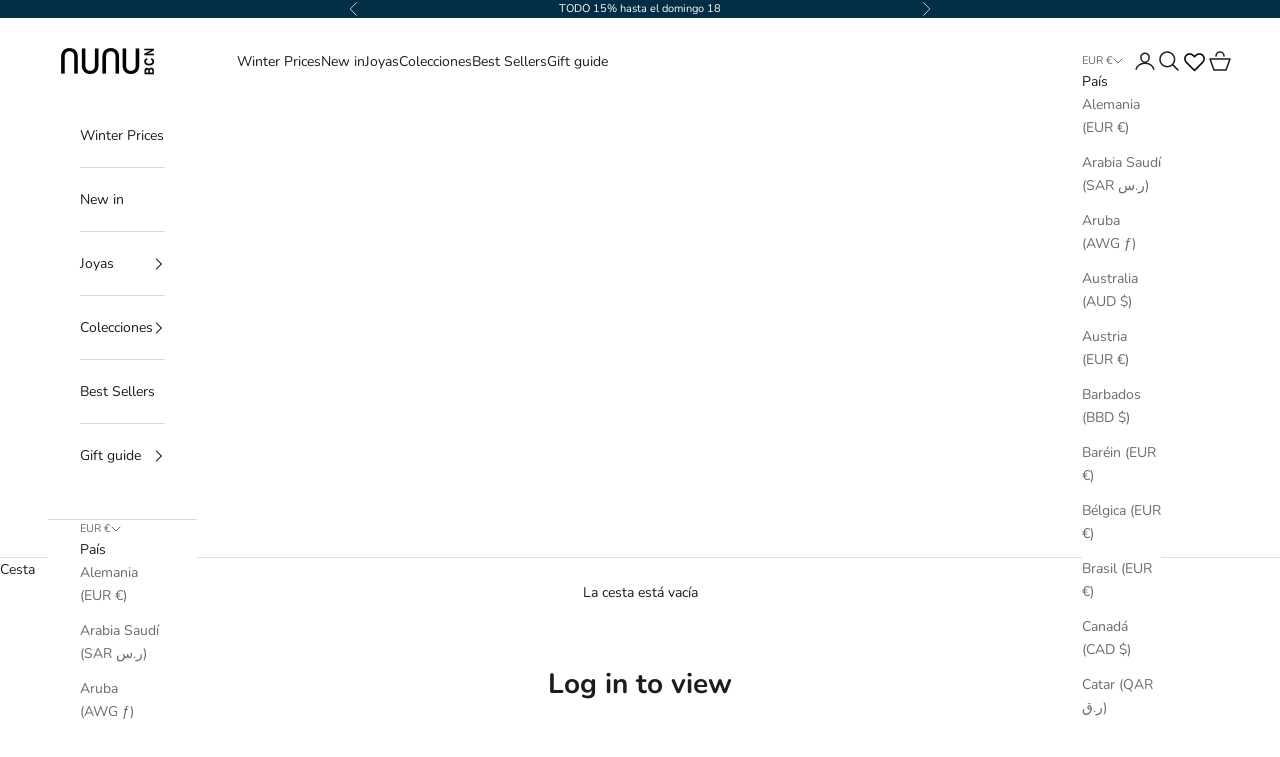

--- FILE ---
content_type: text/html; charset=utf-8
request_url: https://nunu-bcn.com/products/wh-pendientes-ball-drop
body_size: 105205
content:
<!doctype html>

<html lang="es" dir="ltr">
  <head>
<!-- "snippets/limespot.liquid" was not rendered, the associated app was uninstalled -->
    <meta charset="utf-8">
    <meta name="viewport" content="width=device-width, initial-scale=1.0, height=device-height, minimum-scale=1.0, maximum-scale=5.0">

    <title>(WH) Pendientes Ball &amp; Drop</title><meta name="description" content="Los Pendientes Ball &amp;amp; Drop capturan la esencia del agua y su recorrido. Su forma hueca en el interior y proporciones denotan una elegancia fresca y natural. Combínalos con cualquier pieza de la Colección Laminar para un total look: Baño de ocho milésimas en oro de 18 quilates. Hipoalergénico. Libre de níquel y crom"><link rel="canonical" href="https://nunu-bcn.com/products/wh-pendientes-ball-drop"><link rel="shortcut icon" href="//nunu-bcn.com/cdn/shop/files/logo_2_redondo.png?v=1763023918&width=96">
      <link rel="apple-touch-icon" href="//nunu-bcn.com/cdn/shop/files/logo_2_redondo.png?v=1763023918&width=180"><link rel="preconnect" href="https://fonts.shopifycdn.com" crossorigin><link rel="preload" href="//nunu-bcn.com/cdn/fonts/instrument_sans/instrumentsans_n4.db86542ae5e1596dbdb28c279ae6c2086c4c5bfa.woff2" as="font" type="font/woff2" crossorigin><link rel="preload" href="//nunu-bcn.com/cdn/fonts/nunito/nunito_n4.fc49103dc396b42cae9460289072d384b6c6eb63.woff2" as="font" type="font/woff2" crossorigin><meta property="og:type" content="product">
  <meta property="og:title" content="(WH) Pendientes Ball &amp; Drop">
  <meta property="product:price:amount" content="59,00">
  <meta property="product:price:currency" content="EUR">
  <meta property="product:availability" content="out of stock"><meta property="og:image" content="http://nunu-bcn.com/cdn/shop/files/BRI653_copia.jpg?v=1718210184&width=2048">
  <meta property="og:image:secure_url" content="https://nunu-bcn.com/cdn/shop/files/BRI653_copia.jpg?v=1718210184&width=2048">
  <meta property="og:image:width" content="3000">
  <meta property="og:image:height" content="3000"><meta property="og:description" content="Los Pendientes Ball &amp;amp; Drop capturan la esencia del agua y su recorrido. Su forma hueca en el interior y proporciones denotan una elegancia fresca y natural. Combínalos con cualquier pieza de la Colección Laminar para un total look: Baño de ocho milésimas en oro de 18 quilates. Hipoalergénico. Libre de níquel y crom"><meta property="og:url" content="https://nunu-bcn.com/products/wh-pendientes-ball-drop">
<meta property="og:site_name" content="NUNU BARCELONA"><meta name="twitter:card" content="summary"><meta name="twitter:title" content="(WH) Pendientes Ball &amp; Drop">
  <meta name="twitter:description" content="Los Pendientes Ball &amp;amp; Drop capturan la esencia del agua y su recorrido. Su forma hueca en el interior y proporciones denotan una elegancia fresca y natural.

Combínalos con cualquier pieza de la Colección Laminar para un total look:

Baño de ocho milésimas en oro de 18 quilates.
Hipoalergénico. Libre de níquel y cromo.
Longitud total: 6 cm.
Cierre mediante perno y tuerca.





"><meta name="twitter:image" content="https://nunu-bcn.com/cdn/shop/files/BRI653_copia.jpg?crop=center&height=1200&v=1718210184&width=1200">
  <meta name="twitter:image:alt" content=""><script async crossorigin fetchpriority="high" src="/cdn/shopifycloud/importmap-polyfill/es-modules-shim.2.4.0.js"></script>
<script type="application/ld+json">{"@context":"http:\/\/schema.org\/","@id":"\/products\/wh-pendientes-ball-drop#product","@type":"Product","brand":{"@type":"Brand","name":"NUNU BARCELONA"},"category":"Ropa y accesorios","description":"Los Pendientes Ball \u0026amp; Drop capturan la esencia del agua y su recorrido. Su forma hueca en el interior y proporciones denotan una elegancia fresca y natural.\n\nCombínalos con cualquier pieza de la Colección Laminar para un total look:\n\nBaño de ocho milésimas en oro de 18 quilates.\nHipoalergénico. Libre de níquel y cromo.\nLongitud total: 6 cm.\nCierre mediante perno y tuerca.\n\n\n\n\n\n","gtin":"34224715","image":"https:\/\/nunu-bcn.com\/cdn\/shop\/files\/BRI653_copia.jpg?v=1718210184\u0026width=1920","name":"(WH) Pendientes Ball \u0026 Drop","offers":{"@id":"\/products\/wh-pendientes-ball-drop?variant=50064734224715#offer","@type":"Offer","availability":"http:\/\/schema.org\/OutOfStock","price":"59.00","priceCurrency":"EUR","url":"https:\/\/nunu-bcn.com\/products\/wh-pendientes-ball-drop?variant=50064734224715"},"sku":"WH-BRI641","url":"https:\/\/nunu-bcn.com\/products\/wh-pendientes-ball-drop"}</script><script type="application/ld+json">
  {
    "@context": "https://schema.org",
    "@type": "BreadcrumbList",
    "itemListElement": [{
        "@type": "ListItem",
        "position": 1,
        "name": "Inicio",
        "item": "https://nunu-bcn.com"
      },{
            "@type": "ListItem",
            "position": 2,
            "name": "(WH) Pendientes Ball \u0026 Drop",
            "item": "https://nunu-bcn.com/products/wh-pendientes-ball-drop"
          }]
  }
</script><style>/* Typography (heading) */
  @font-face {
  font-family: "Instrument Sans";
  font-weight: 400;
  font-style: normal;
  font-display: fallback;
  src: url("//nunu-bcn.com/cdn/fonts/instrument_sans/instrumentsans_n4.db86542ae5e1596dbdb28c279ae6c2086c4c5bfa.woff2") format("woff2"),
       url("//nunu-bcn.com/cdn/fonts/instrument_sans/instrumentsans_n4.510f1b081e58d08c30978f465518799851ef6d8b.woff") format("woff");
}

@font-face {
  font-family: "Instrument Sans";
  font-weight: 400;
  font-style: italic;
  font-display: fallback;
  src: url("//nunu-bcn.com/cdn/fonts/instrument_sans/instrumentsans_i4.028d3c3cd8d085648c808ceb20cd2fd1eb3560e5.woff2") format("woff2"),
       url("//nunu-bcn.com/cdn/fonts/instrument_sans/instrumentsans_i4.7e90d82df8dee29a99237cd19cc529d2206706a2.woff") format("woff");
}

/* Typography (body) */
  @font-face {
  font-family: Nunito;
  font-weight: 400;
  font-style: normal;
  font-display: fallback;
  src: url("//nunu-bcn.com/cdn/fonts/nunito/nunito_n4.fc49103dc396b42cae9460289072d384b6c6eb63.woff2") format("woff2"),
       url("//nunu-bcn.com/cdn/fonts/nunito/nunito_n4.5d26d13beeac3116db2479e64986cdeea4c8fbdd.woff") format("woff");
}

@font-face {
  font-family: Nunito;
  font-weight: 400;
  font-style: italic;
  font-display: fallback;
  src: url("//nunu-bcn.com/cdn/fonts/nunito/nunito_i4.fd53bf99043ab6c570187ed42d1b49192135de96.woff2") format("woff2"),
       url("//nunu-bcn.com/cdn/fonts/nunito/nunito_i4.cb3876a003a73aaae5363bb3e3e99d45ec598cc6.woff") format("woff");
}

@font-face {
  font-family: Nunito;
  font-weight: 700;
  font-style: normal;
  font-display: fallback;
  src: url("//nunu-bcn.com/cdn/fonts/nunito/nunito_n7.37cf9b8cf43b3322f7e6e13ad2aad62ab5dc9109.woff2") format("woff2"),
       url("//nunu-bcn.com/cdn/fonts/nunito/nunito_n7.45cfcfadc6630011252d54d5f5a2c7c98f60d5de.woff") format("woff");
}

@font-face {
  font-family: Nunito;
  font-weight: 700;
  font-style: italic;
  font-display: fallback;
  src: url("//nunu-bcn.com/cdn/fonts/nunito/nunito_i7.3f8ba2027bc9ceb1b1764ecab15bae73f86c4632.woff2") format("woff2"),
       url("//nunu-bcn.com/cdn/fonts/nunito/nunito_i7.82bfb5f86ec77ada3c9f660da22064c2e46e1469.woff") format("woff");
}

:root {
    /* Container */
    --container-max-width: 100%;
    --container-xxs-max-width: 27.5rem; /* 440px */
    --container-xs-max-width: 42.5rem; /* 680px */
    --container-sm-max-width: 61.25rem; /* 980px */
    --container-md-max-width: 71.875rem; /* 1150px */
    --container-lg-max-width: 78.75rem; /* 1260px */
    --container-xl-max-width: 85rem; /* 1360px */
    --container-gutter: 1.25rem;

    --section-vertical-spacing: 3rem;
    --section-vertical-spacing-tight:2.5rem;

    --section-stack-gap:2.5rem;
    --section-stack-gap-tight:2.25rem;

    /* Form settings */
    --form-gap: 1.25rem; /* Gap between fieldset and submit button */
    --fieldset-gap: 1rem; /* Gap between each form input within a fieldset */
    --form-control-gap: 0.625rem; /* Gap between input and label (ignored for floating label) */
    --checkbox-control-gap: 0.75rem; /* Horizontal gap between checkbox and its associated label */
    --input-padding-block: 0.65rem; /* Vertical padding for input, textarea and native select */
    --input-padding-inline: 0.8rem; /* Horizontal padding for input, textarea and native select */
    --checkbox-size: 0.875rem; /* Size (width and height) for checkbox */

    /* Other sizes */
    --sticky-area-height: calc(var(--announcement-bar-is-sticky, 0) * var(--announcement-bar-height, 0px) + var(--header-is-sticky, 0) * var(--header-is-visible, 1) * var(--header-height, 0px));

    /* RTL support */
    --transform-logical-flip: 1;
    --transform-origin-start: left;
    --transform-origin-end: right;

    /**
     * ---------------------------------------------------------------------
     * TYPOGRAPHY
     * ---------------------------------------------------------------------
     */

    /* Font properties */
    --heading-font-family: "Instrument Sans", sans-serif;
    --heading-font-weight: 400;
    --heading-font-style: normal;
    --heading-text-transform: uppercase;
    --heading-letter-spacing: 0.18em;
    --text-font-family: Nunito, sans-serif;
    --text-font-weight: 400;
    --text-font-style: normal;
    --text-letter-spacing: 0.0em;
    --button-font: var(--text-font-style) var(--text-font-weight) var(--text-sm) / 1.65 var(--text-font-family);
    --button-text-transform: uppercase;
    --button-letter-spacing: 0.18em;

    /* Font sizes */--text-heading-size-factor: 1;
    --text-h1: max(0.6875rem, clamp(1.375rem, 1.146341463414634rem + 0.975609756097561vw, 2rem) * var(--text-heading-size-factor));
    --text-h2: max(0.6875rem, clamp(1.25rem, 1.0670731707317074rem + 0.7804878048780488vw, 1.75rem) * var(--text-heading-size-factor));
    --text-h3: max(0.6875rem, clamp(1.125rem, 1.0335365853658536rem + 0.3902439024390244vw, 1.375rem) * var(--text-heading-size-factor));
    --text-h4: max(0.6875rem, clamp(1rem, 0.9542682926829268rem + 0.1951219512195122vw, 1.125rem) * var(--text-heading-size-factor));
    --text-h5: calc(0.875rem * var(--text-heading-size-factor));
    --text-h6: calc(0.75rem * var(--text-heading-size-factor));

    --text-xs: 0.75rem;
    --text-sm: 0.8125rem;
    --text-base: 0.875rem;
    --text-lg: 1.0rem;
    --text-xl: 1.125rem;

    /* Rounded variables (used for border radius) */
    --rounded-full: 9999px;
    --button-border-radius: 0.0rem;
    --input-border-radius: 0.0rem;

    /* Box shadow */
    --shadow-sm: 0 2px 8px rgb(0 0 0 / 0.05);
    --shadow: 0 5px 15px rgb(0 0 0 / 0.05);
    --shadow-md: 0 5px 30px rgb(0 0 0 / 0.05);
    --shadow-block: px px px rgb(var(--text-primary) / 0.0);

    /**
     * ---------------------------------------------------------------------
     * OTHER
     * ---------------------------------------------------------------------
     */

    --checkmark-svg-url: url(//nunu-bcn.com/cdn/shop/t/30/assets/checkmark.svg?v=77552481021870063511757935221);
    --cursor-zoom-in-svg-url: url(//nunu-bcn.com/cdn/shop/t/30/assets/cursor-zoom-in.svg?v=112480252220988712521759403300);
  }

  [dir="rtl"]:root {
    /* RTL support */
    --transform-logical-flip: -1;
    --transform-origin-start: right;
    --transform-origin-end: left;
  }

  @media screen and (min-width: 700px) {
    :root {
      /* Typography (font size) */
      --text-xs: 0.75rem;
      --text-sm: 0.8125rem;
      --text-base: 0.875rem;
      --text-lg: 1.0rem;
      --text-xl: 1.25rem;

      /* Spacing settings */
      --container-gutter: 2rem;
    }
  }

  @media screen and (min-width: 1000px) {
    :root {
      /* Spacing settings */
      --container-gutter: 3rem;

      --section-vertical-spacing: 5rem;
      --section-vertical-spacing-tight: 4rem;

      --section-stack-gap:4rem;
      --section-stack-gap-tight:4rem;
    }
  }:root {/* Overlay used for modal */
    --page-overlay: 0 0 0 / 0.4;

    /* We use the first scheme background as default */
    --page-background: ;

    /* Product colors */
    --on-sale-text: 1 46 70;
    --on-sale-badge-background: 1 46 70;
    --on-sale-badge-text: 255 255 255;
    --sold-out-badge-background: 239 239 239;
    --sold-out-badge-text: 0 0 0 / 0.65;
    --custom-badge-background: 28 28 28;
    --custom-badge-text: 255 255 255;
    --star-color: 28 28 28;

    /* Status colors */
    --success-background: 212 227 203;
    --success-text: 48 122 7;
    --warning-background: 253 241 224;
    --warning-text: 237 138 0;
    --error-background: 243 204 204;
    --error-text: 203 43 43;
  }.color-scheme--scheme-1 {
      /* Color settings */--accent: 28 28 28;
      --text-color: 28 28 28;
      --background: 239 239 239 / 1.0;
      --background-without-opacity: 239 239 239;
      --background-gradient: ;--border-color: 207 207 207;/* Button colors */
      --button-background: 28 28 28;
      --button-text-color: 255 255 255;

      /* Circled buttons */
      --circle-button-background: 255 255 255;
      --circle-button-text-color: 28 28 28;
    }.shopify-section:has(.section-spacing.color-scheme--bg-609ecfcfee2f667ac6c12366fc6ece56) + .shopify-section:has(.section-spacing.color-scheme--bg-609ecfcfee2f667ac6c12366fc6ece56:not(.bordered-section)) .section-spacing {
      padding-block-start: 0;
    }.color-scheme--scheme-2 {
      /* Color settings */--accent: 28 28 28;
      --text-color: 28 28 28;
      --background: 255 255 255 / 1.0;
      --background-without-opacity: 255 255 255;
      --background-gradient: ;--border-color: 221 221 221;/* Button colors */
      --button-background: 28 28 28;
      --button-text-color: 255 255 255;

      /* Circled buttons */
      --circle-button-background: 255 255 255;
      --circle-button-text-color: 28 28 28;
    }.shopify-section:has(.section-spacing.color-scheme--bg-54922f2e920ba8346f6dc0fba343d673) + .shopify-section:has(.section-spacing.color-scheme--bg-54922f2e920ba8346f6dc0fba343d673:not(.bordered-section)) .section-spacing {
      padding-block-start: 0;
    }.color-scheme--scheme-3 {
      /* Color settings */--accent: 255 255 255;
      --text-color: 255 255 255;
      --background: 28 28 28 / 1.0;
      --background-without-opacity: 28 28 28;
      --background-gradient: ;--border-color: 62 62 62;/* Button colors */
      --button-background: 255 255 255;
      --button-text-color: 28 28 28;

      /* Circled buttons */
      --circle-button-background: 255 255 255;
      --circle-button-text-color: 28 28 28;
    }.shopify-section:has(.section-spacing.color-scheme--bg-c1f8cb21047e4797e94d0969dc5d1e44) + .shopify-section:has(.section-spacing.color-scheme--bg-c1f8cb21047e4797e94d0969dc5d1e44:not(.bordered-section)) .section-spacing {
      padding-block-start: 0;
    }.color-scheme--scheme-4 {
      /* Color settings */--accent: 255 255 255;
      --text-color: 255 255 255;
      --background: 0 0 0 / 0.0;
      --background-without-opacity: 0 0 0;
      --background-gradient: ;--border-color: 255 255 255;/* Button colors */
      --button-background: 255 255 255;
      --button-text-color: 28 28 28;

      /* Circled buttons */
      --circle-button-background: 255 255 255;
      --circle-button-text-color: 28 28 28;
    }.shopify-section:has(.section-spacing.color-scheme--bg-3671eee015764974ee0aef1536023e0f) + .shopify-section:has(.section-spacing.color-scheme--bg-3671eee015764974ee0aef1536023e0f:not(.bordered-section)) .section-spacing {
      padding-block-start: 0;
    }.color-scheme--scheme-120b5b06-6ade-40cc-bd96-a5e813f41840 {
      /* Color settings */--accent: 255 255 255;
      --text-color: 255 255 255;
      --background: 1 46 70 / 1.0;
      --background-without-opacity: 1 46 70;
      --background-gradient: ;--border-color: 39 77 98;/* Button colors */
      --button-background: 255 255 255;
      --button-text-color: 255 255 255;

      /* Circled buttons */
      --circle-button-background: 255 255 255;
      --circle-button-text-color: 255 255 255;
    }.shopify-section:has(.section-spacing.color-scheme--bg-99390754b463a33aa80681f150d6b23d) + .shopify-section:has(.section-spacing.color-scheme--bg-99390754b463a33aa80681f150d6b23d:not(.bordered-section)) .section-spacing {
      padding-block-start: 0;
    }.color-scheme--dialog {
      /* Color settings */--accent: 28 28 28;
      --text-color: 28 28 28;
      --background: 255 255 255 / 1.0;
      --background-without-opacity: 255 255 255;
      --background-gradient: ;--border-color: 221 221 221;/* Button colors */
      --button-background: 28 28 28;
      --button-text-color: 255 255 255;

      /* Circled buttons */
      --circle-button-background: 255 255 255;
      --circle-button-text-color: 28 28 28;
    }
</style><script>
  // This allows to expose several variables to the global scope, to be used in scripts
  window.themeVariables = {
    settings: {
      showPageTransition: null,
      pageType: "product",
      moneyFormat: "€{{ amount_with_comma_separator }}",
      moneyWithCurrencyFormat: "€{{ amount_with_comma_separator }} EUR",
      currencyCodeEnabled: false,
      cartType: "drawer",
      staggerMenuApparition: true
    },

    strings: {
      addedToCart: "Añadido a la cesta",
      closeGallery: "Cerrar galería",
      zoomGallery: "Zoom",
      errorGallery: "No se puede cargar la imagen",
      shippingEstimatorNoResults: "No hacemos envíos a tu dirección.",
      shippingEstimatorOneResult: "Hay una tarifa de gastos de envío para tu dirección:",
      shippingEstimatorMultipleResults: "Hay varias tarifas de gastos de envío para tu dirección:",
      shippingEstimatorError: "Se produjo un error al recuperar las tarifas de gastos de envío:",
      next: "Siguiente",
      previous: "Anterior"
    },

    mediaQueries: {
      'sm': 'screen and (min-width: 700px)',
      'md': 'screen and (min-width: 1000px)',
      'lg': 'screen and (min-width: 1150px)',
      'xl': 'screen and (min-width: 1400px)',
      '2xl': 'screen and (min-width: 1600px)',
      'sm-max': 'screen and (max-width: 699px)',
      'md-max': 'screen and (max-width: 999px)',
      'lg-max': 'screen and (max-width: 1149px)',
      'xl-max': 'screen and (max-width: 1399px)',
      '2xl-max': 'screen and (max-width: 1599px)',
      'motion-safe': '(prefers-reduced-motion: no-preference)',
      'motion-reduce': '(prefers-reduced-motion: reduce)',
      'supports-hover': 'screen and (pointer: fine)',
      'supports-touch': 'screen and (hover: none)'
    }
  };</script><script type="importmap">{
        "imports": {
          "vendor": "//nunu-bcn.com/cdn/shop/t/30/assets/vendor.min.js?v=118757129943152772801757935221",
          "theme": "//nunu-bcn.com/cdn/shop/t/30/assets/theme.js?v=120688118179581468051757935221",
          "photoswipe": "//nunu-bcn.com/cdn/shop/t/30/assets/photoswipe.min.js?v=13374349288281597431757935221"
        }
      }
    </script>

    <script type="module" src="//nunu-bcn.com/cdn/shop/t/30/assets/vendor.min.js?v=118757129943152772801757935221"></script>
    <script type="module" src="//nunu-bcn.com/cdn/shop/t/30/assets/theme.js?v=120688118179581468051757935221"></script>

    <script>window.performance && window.performance.mark && window.performance.mark('shopify.content_for_header.start');</script><meta name="google-site-verification" content="p8pngvMzVeN-Nbr7lRjQ6-xujikWMiUFyjH7tGPAJC0">
<meta id="shopify-digital-wallet" name="shopify-digital-wallet" content="/25831162/digital_wallets/dialog">
<meta name="shopify-checkout-api-token" content="9bc271ec6ac1858ac0f9101457ba95f6">
<meta id="in-context-paypal-metadata" data-shop-id="25831162" data-venmo-supported="false" data-environment="production" data-locale="es_ES" data-paypal-v4="true" data-currency="EUR">
<link rel="alternate" hreflang="x-default" href="https://nunu-bcn.com/products/wh-pendientes-ball-drop">
<link rel="alternate" hreflang="es" href="https://nunu-bcn.com/products/wh-pendientes-ball-drop">
<link rel="alternate" hreflang="en" href="https://nunu-bcn.com/en/products/wh-pendientes-ball-drop">
<link rel="alternate" type="application/json+oembed" href="https://nunu-bcn.com/products/wh-pendientes-ball-drop.oembed">
<script async="async" src="/checkouts/internal/preloads.js?locale=es-ES"></script>
<link rel="preconnect" href="https://shop.app" crossorigin="anonymous">
<script async="async" src="https://shop.app/checkouts/internal/preloads.js?locale=es-ES&shop_id=25831162" crossorigin="anonymous"></script>
<script id="apple-pay-shop-capabilities" type="application/json">{"shopId":25831162,"countryCode":"ES","currencyCode":"EUR","merchantCapabilities":["supports3DS"],"merchantId":"gid:\/\/shopify\/Shop\/25831162","merchantName":"NUNU BARCELONA","requiredBillingContactFields":["postalAddress","email","phone"],"requiredShippingContactFields":["postalAddress","email","phone"],"shippingType":"shipping","supportedNetworks":["visa","maestro","masterCard","amex"],"total":{"type":"pending","label":"NUNU BARCELONA","amount":"1.00"},"shopifyPaymentsEnabled":true,"supportsSubscriptions":true}</script>
<script id="shopify-features" type="application/json">{"accessToken":"9bc271ec6ac1858ac0f9101457ba95f6","betas":["rich-media-storefront-analytics"],"domain":"nunu-bcn.com","predictiveSearch":true,"shopId":25831162,"locale":"es"}</script>
<script>var Shopify = Shopify || {};
Shopify.shop = "nunu-bcn.myshopify.com";
Shopify.locale = "es";
Shopify.currency = {"active":"EUR","rate":"1.0"};
Shopify.country = "ES";
Shopify.theme = {"name":"Copia de Prestige","id":187894399307,"schema_name":"Prestige","schema_version":"10.7.0","theme_store_id":855,"role":"main"};
Shopify.theme.handle = "null";
Shopify.theme.style = {"id":null,"handle":null};
Shopify.cdnHost = "nunu-bcn.com/cdn";
Shopify.routes = Shopify.routes || {};
Shopify.routes.root = "/";</script>
<script type="module">!function(o){(o.Shopify=o.Shopify||{}).modules=!0}(window);</script>
<script>!function(o){function n(){var o=[];function n(){o.push(Array.prototype.slice.apply(arguments))}return n.q=o,n}var t=o.Shopify=o.Shopify||{};t.loadFeatures=n(),t.autoloadFeatures=n()}(window);</script>
<script>
  window.ShopifyPay = window.ShopifyPay || {};
  window.ShopifyPay.apiHost = "shop.app\/pay";
  window.ShopifyPay.redirectState = null;
</script>
<script id="shop-js-analytics" type="application/json">{"pageType":"product"}</script>
<script defer="defer" async type="module" src="//nunu-bcn.com/cdn/shopifycloud/shop-js/modules/v2/client.init-shop-cart-sync_CvZOh8Af.es.esm.js"></script>
<script defer="defer" async type="module" src="//nunu-bcn.com/cdn/shopifycloud/shop-js/modules/v2/chunk.common_3Rxs6Qxh.esm.js"></script>
<script type="module">
  await import("//nunu-bcn.com/cdn/shopifycloud/shop-js/modules/v2/client.init-shop-cart-sync_CvZOh8Af.es.esm.js");
await import("//nunu-bcn.com/cdn/shopifycloud/shop-js/modules/v2/chunk.common_3Rxs6Qxh.esm.js");

  window.Shopify.SignInWithShop?.initShopCartSync?.({"fedCMEnabled":true,"windoidEnabled":true});

</script>
<script>
  window.Shopify = window.Shopify || {};
  if (!window.Shopify.featureAssets) window.Shopify.featureAssets = {};
  window.Shopify.featureAssets['shop-js'] = {"shop-cart-sync":["modules/v2/client.shop-cart-sync_rmK0axmV.es.esm.js","modules/v2/chunk.common_3Rxs6Qxh.esm.js"],"init-fed-cm":["modules/v2/client.init-fed-cm_ZaR7zFve.es.esm.js","modules/v2/chunk.common_3Rxs6Qxh.esm.js"],"shop-button":["modules/v2/client.shop-button_DtKRgnFY.es.esm.js","modules/v2/chunk.common_3Rxs6Qxh.esm.js"],"shop-cash-offers":["modules/v2/client.shop-cash-offers_CD08217J.es.esm.js","modules/v2/chunk.common_3Rxs6Qxh.esm.js","modules/v2/chunk.modal_DPIzVVvN.esm.js"],"init-windoid":["modules/v2/client.init-windoid_B42Q2JHR.es.esm.js","modules/v2/chunk.common_3Rxs6Qxh.esm.js"],"shop-toast-manager":["modules/v2/client.shop-toast-manager_BhL87v9O.es.esm.js","modules/v2/chunk.common_3Rxs6Qxh.esm.js"],"init-shop-email-lookup-coordinator":["modules/v2/client.init-shop-email-lookup-coordinator_CFAE-OH8.es.esm.js","modules/v2/chunk.common_3Rxs6Qxh.esm.js"],"init-shop-cart-sync":["modules/v2/client.init-shop-cart-sync_CvZOh8Af.es.esm.js","modules/v2/chunk.common_3Rxs6Qxh.esm.js"],"avatar":["modules/v2/client.avatar_BTnouDA3.es.esm.js"],"pay-button":["modules/v2/client.pay-button_x3Sl_UWF.es.esm.js","modules/v2/chunk.common_3Rxs6Qxh.esm.js"],"init-customer-accounts":["modules/v2/client.init-customer-accounts_DwzgN7WB.es.esm.js","modules/v2/client.shop-login-button_Bwv8tzNm.es.esm.js","modules/v2/chunk.common_3Rxs6Qxh.esm.js","modules/v2/chunk.modal_DPIzVVvN.esm.js"],"init-shop-for-new-customer-accounts":["modules/v2/client.init-shop-for-new-customer-accounts_l0dYgp_m.es.esm.js","modules/v2/client.shop-login-button_Bwv8tzNm.es.esm.js","modules/v2/chunk.common_3Rxs6Qxh.esm.js","modules/v2/chunk.modal_DPIzVVvN.esm.js"],"shop-login-button":["modules/v2/client.shop-login-button_Bwv8tzNm.es.esm.js","modules/v2/chunk.common_3Rxs6Qxh.esm.js","modules/v2/chunk.modal_DPIzVVvN.esm.js"],"init-customer-accounts-sign-up":["modules/v2/client.init-customer-accounts-sign-up_CqSuJy7r.es.esm.js","modules/v2/client.shop-login-button_Bwv8tzNm.es.esm.js","modules/v2/chunk.common_3Rxs6Qxh.esm.js","modules/v2/chunk.modal_DPIzVVvN.esm.js"],"shop-follow-button":["modules/v2/client.shop-follow-button_sMoqSZtr.es.esm.js","modules/v2/chunk.common_3Rxs6Qxh.esm.js","modules/v2/chunk.modal_DPIzVVvN.esm.js"],"checkout-modal":["modules/v2/client.checkout-modal_CwKmoEcx.es.esm.js","modules/v2/chunk.common_3Rxs6Qxh.esm.js","modules/v2/chunk.modal_DPIzVVvN.esm.js"],"lead-capture":["modules/v2/client.lead-capture_De9xQpTV.es.esm.js","modules/v2/chunk.common_3Rxs6Qxh.esm.js","modules/v2/chunk.modal_DPIzVVvN.esm.js"],"shop-login":["modules/v2/client.shop-login_DZKlOsWP.es.esm.js","modules/v2/chunk.common_3Rxs6Qxh.esm.js","modules/v2/chunk.modal_DPIzVVvN.esm.js"],"payment-terms":["modules/v2/client.payment-terms_WyOlUs-o.es.esm.js","modules/v2/chunk.common_3Rxs6Qxh.esm.js","modules/v2/chunk.modal_DPIzVVvN.esm.js"]};
</script>
<script>(function() {
  var isLoaded = false;
  function asyncLoad() {
    if (isLoaded) return;
    isLoaded = true;
    var urls = ["https:\/\/cdn1.stamped.io\/files\/widget.min.js?shop=nunu-bcn.myshopify.com","\/\/code.tidio.co\/qmgrb4pt5mosh1csr6v75nnpki1xkekj.js?shop=nunu-bcn.myshopify.com","https:\/\/chimpstatic.com\/mcjs-connected\/js\/users\/b4c5072321183a01cd8ee0137\/ad80c23813a4c03d1aa32ba48.js?shop=nunu-bcn.myshopify.com","https:\/\/cdn.getcarro.com\/script-tags\/all\/050820094100.js?shop=nunu-bcn.myshopify.com","https:\/\/nulls.solutions\/shopify\/gift-wrap\/app\/js\/nulls-gift-wrap.js?shop=nunu-bcn.myshopify.com","https:\/\/lootly.io\/js\/integrations\/shopify\/script.js?shop=nunu-bcn.myshopify.com","https:\/\/cdn1.stamped.io\/files\/widget.min.js?shop=nunu-bcn.myshopify.com","https:\/\/packlink-spf-pro.appspot.com\/platform\/PRO\/checkout\/thankYouScript?v=8\u0026shop=nunu-bcn.myshopify.com","https:\/\/joy.avada.io\/scripttag\/avada-joy-tracking.min.js?shop=nunu-bcn.myshopify.com"];
    for (var i = 0; i < urls.length; i++) {
      var s = document.createElement('script');
      s.type = 'text/javascript';
      s.async = true;
      s.src = urls[i];
      var x = document.getElementsByTagName('script')[0];
      x.parentNode.insertBefore(s, x);
    }
  };
  if(window.attachEvent) {
    window.attachEvent('onload', asyncLoad);
  } else {
    window.addEventListener('load', asyncLoad, false);
  }
})();</script>
<script id="__st">var __st={"a":25831162,"offset":3600,"reqid":"83a1c5ad-c5ee-433a-9b63-7691e67194a6-1768663882","pageurl":"nunu-bcn.com\/products\/wh-pendientes-ball-drop","u":"bc14787de051","p":"product","rtyp":"product","rid":10099921518923};</script>
<script>window.ShopifyPaypalV4VisibilityTracking = true;</script>
<script id="captcha-bootstrap">!function(){'use strict';const t='contact',e='account',n='new_comment',o=[[t,t],['blogs',n],['comments',n],[t,'customer']],c=[[e,'customer_login'],[e,'guest_login'],[e,'recover_customer_password'],[e,'create_customer']],r=t=>t.map((([t,e])=>`form[action*='/${t}']:not([data-nocaptcha='true']) input[name='form_type'][value='${e}']`)).join(','),a=t=>()=>t?[...document.querySelectorAll(t)].map((t=>t.form)):[];function s(){const t=[...o],e=r(t);return a(e)}const i='password',u='form_key',d=['recaptcha-v3-token','g-recaptcha-response','h-captcha-response',i],f=()=>{try{return window.sessionStorage}catch{return}},m='__shopify_v',_=t=>t.elements[u];function p(t,e,n=!1){try{const o=window.sessionStorage,c=JSON.parse(o.getItem(e)),{data:r}=function(t){const{data:e,action:n}=t;return t[m]||n?{data:e,action:n}:{data:t,action:n}}(c);for(const[e,n]of Object.entries(r))t.elements[e]&&(t.elements[e].value=n);n&&o.removeItem(e)}catch(o){console.error('form repopulation failed',{error:o})}}const l='form_type',E='cptcha';function T(t){t.dataset[E]=!0}const w=window,h=w.document,L='Shopify',v='ce_forms',y='captcha';let A=!1;((t,e)=>{const n=(g='f06e6c50-85a8-45c8-87d0-21a2b65856fe',I='https://cdn.shopify.com/shopifycloud/storefront-forms-hcaptcha/ce_storefront_forms_captcha_hcaptcha.v1.5.2.iife.js',D={infoText:'Protegido por hCaptcha',privacyText:'Privacidad',termsText:'Términos'},(t,e,n)=>{const o=w[L][v],c=o.bindForm;if(c)return c(t,g,e,D).then(n);var r;o.q.push([[t,g,e,D],n]),r=I,A||(h.body.append(Object.assign(h.createElement('script'),{id:'captcha-provider',async:!0,src:r})),A=!0)});var g,I,D;w[L]=w[L]||{},w[L][v]=w[L][v]||{},w[L][v].q=[],w[L][y]=w[L][y]||{},w[L][y].protect=function(t,e){n(t,void 0,e),T(t)},Object.freeze(w[L][y]),function(t,e,n,w,h,L){const[v,y,A,g]=function(t,e,n){const i=e?o:[],u=t?c:[],d=[...i,...u],f=r(d),m=r(i),_=r(d.filter((([t,e])=>n.includes(e))));return[a(f),a(m),a(_),s()]}(w,h,L),I=t=>{const e=t.target;return e instanceof HTMLFormElement?e:e&&e.form},D=t=>v().includes(t);t.addEventListener('submit',(t=>{const e=I(t);if(!e)return;const n=D(e)&&!e.dataset.hcaptchaBound&&!e.dataset.recaptchaBound,o=_(e),c=g().includes(e)&&(!o||!o.value);(n||c)&&t.preventDefault(),c&&!n&&(function(t){try{if(!f())return;!function(t){const e=f();if(!e)return;const n=_(t);if(!n)return;const o=n.value;o&&e.removeItem(o)}(t);const e=Array.from(Array(32),(()=>Math.random().toString(36)[2])).join('');!function(t,e){_(t)||t.append(Object.assign(document.createElement('input'),{type:'hidden',name:u})),t.elements[u].value=e}(t,e),function(t,e){const n=f();if(!n)return;const o=[...t.querySelectorAll(`input[type='${i}']`)].map((({name:t})=>t)),c=[...d,...o],r={};for(const[a,s]of new FormData(t).entries())c.includes(a)||(r[a]=s);n.setItem(e,JSON.stringify({[m]:1,action:t.action,data:r}))}(t,e)}catch(e){console.error('failed to persist form',e)}}(e),e.submit())}));const S=(t,e)=>{t&&!t.dataset[E]&&(n(t,e.some((e=>e===t))),T(t))};for(const o of['focusin','change'])t.addEventListener(o,(t=>{const e=I(t);D(e)&&S(e,y())}));const B=e.get('form_key'),M=e.get(l),P=B&&M;t.addEventListener('DOMContentLoaded',(()=>{const t=y();if(P)for(const e of t)e.elements[l].value===M&&p(e,B);[...new Set([...A(),...v().filter((t=>'true'===t.dataset.shopifyCaptcha))])].forEach((e=>S(e,t)))}))}(h,new URLSearchParams(w.location.search),n,t,e,['guest_login'])})(!0,!0)}();</script>
<script integrity="sha256-4kQ18oKyAcykRKYeNunJcIwy7WH5gtpwJnB7kiuLZ1E=" data-source-attribution="shopify.loadfeatures" defer="defer" src="//nunu-bcn.com/cdn/shopifycloud/storefront/assets/storefront/load_feature-a0a9edcb.js" crossorigin="anonymous"></script>
<script crossorigin="anonymous" defer="defer" src="//nunu-bcn.com/cdn/shopifycloud/storefront/assets/shopify_pay/storefront-65b4c6d7.js?v=20250812"></script>
<script data-source-attribution="shopify.dynamic_checkout.dynamic.init">var Shopify=Shopify||{};Shopify.PaymentButton=Shopify.PaymentButton||{isStorefrontPortableWallets:!0,init:function(){window.Shopify.PaymentButton.init=function(){};var t=document.createElement("script");t.src="https://nunu-bcn.com/cdn/shopifycloud/portable-wallets/latest/portable-wallets.es.js",t.type="module",document.head.appendChild(t)}};
</script>
<script data-source-attribution="shopify.dynamic_checkout.buyer_consent">
  function portableWalletsHideBuyerConsent(e){var t=document.getElementById("shopify-buyer-consent"),n=document.getElementById("shopify-subscription-policy-button");t&&n&&(t.classList.add("hidden"),t.setAttribute("aria-hidden","true"),n.removeEventListener("click",e))}function portableWalletsShowBuyerConsent(e){var t=document.getElementById("shopify-buyer-consent"),n=document.getElementById("shopify-subscription-policy-button");t&&n&&(t.classList.remove("hidden"),t.removeAttribute("aria-hidden"),n.addEventListener("click",e))}window.Shopify?.PaymentButton&&(window.Shopify.PaymentButton.hideBuyerConsent=portableWalletsHideBuyerConsent,window.Shopify.PaymentButton.showBuyerConsent=portableWalletsShowBuyerConsent);
</script>
<script data-source-attribution="shopify.dynamic_checkout.cart.bootstrap">document.addEventListener("DOMContentLoaded",(function(){function t(){return document.querySelector("shopify-accelerated-checkout-cart, shopify-accelerated-checkout")}if(t())Shopify.PaymentButton.init();else{new MutationObserver((function(e,n){t()&&(Shopify.PaymentButton.init(),n.disconnect())})).observe(document.body,{childList:!0,subtree:!0})}}));
</script>
<link id="shopify-accelerated-checkout-styles" rel="stylesheet" media="screen" href="https://nunu-bcn.com/cdn/shopifycloud/portable-wallets/latest/accelerated-checkout-backwards-compat.css" crossorigin="anonymous">
<style id="shopify-accelerated-checkout-cart">
        #shopify-buyer-consent {
  margin-top: 1em;
  display: inline-block;
  width: 100%;
}

#shopify-buyer-consent.hidden {
  display: none;
}

#shopify-subscription-policy-button {
  background: none;
  border: none;
  padding: 0;
  text-decoration: underline;
  font-size: inherit;
  cursor: pointer;
}

#shopify-subscription-policy-button::before {
  box-shadow: none;
}

      </style>

<script>window.performance && window.performance.mark && window.performance.mark('shopify.content_for_header.end');</script>
<link href="//nunu-bcn.com/cdn/shop/t/30/assets/theme.css?v=42946681966361536281767609300" rel="stylesheet" type="text/css" media="all" />


<script>
  document.addEventListener("DOMContentLoaded", function(event) {
    const style = document.getElementById('wsg-custom-style');
    if (typeof window.isWsgCustomer != "undefined" && isWsgCustomer) {
      style.innerHTML = `
        ${style.innerHTML} 
        /* A friend of hideWsg - this will _show_ only for wsg customers. Add class to an element to use */
        .showWsg {
          display: unset;
        }
        /* wholesale only CSS */
        .additional-checkout-buttons, .shopify-payment-button {
          display: none !important;
        }
        .wsg-proxy-container select {
          background-color: 
          ${
        document.querySelector('input').style.backgroundColor
          ? document.querySelector('input').style.backgroundColor
          : 'white'
        } !important;
        }
      `;
    } else {
      style.innerHTML = `
        ${style.innerHTML}
        /* Add CSS rules here for NOT wsg customers - great to hide elements from retail when we can't access the code driving the element */
        
      `;
    }

    if (typeof window.embedButtonBg !== undefined && typeof window.embedButtonText !== undefined && window.embedButtonBg !== window.embedButtonText) {
      style.innerHTML = `
        ${style.innerHTML}
        .wsg-button-fix {
          background: ${embedButtonBg} !important;
          border-color: ${embedButtonBg} !important;
          color: ${embedButtonText} !important;
        }
      `;
    }

    // =========================
    //         CUSTOM JS
    // ==========================
    if (document.querySelector(".wsg-proxy-container")) {
      initNodeObserver(wsgCustomJs);
    }
  })

  function wsgCustomJs() {

    // update button classes
    const button = document.querySelectorAll(".wsg-button-fix");
    let buttonClass = "Button Button--primary";
    buttonClass = buttonClass.split(" ");
    for (let i = 0; i < button.length; i++) {
      button[i].classList.add(... buttonClass);
    }

    // wsgCustomJs window placeholder
    // update secondary btn color on proxy cart
    if (document.getElementById("wsg-checkout-one")) {
      const checkoutButton = document.getElementById("wsg-checkout-one");
      let wsgBtnColor = window.getComputedStyle(checkoutButton).backgroundColor;
      let wsgBtnBackground = "none";
      let wsgBtnBorder = "thin solid " + wsgBtnColor;
      let wsgBtnPadding = window.getComputedStyle(checkoutButton).padding;
      let spofBtn = document.querySelectorAll(".spof-btn");
      for (let i = 0; i < spofBtn.length; i++) {
        spofBtn[i].style.background = wsgBtnBackground;
        spofBtn[i].style.color = wsgBtnColor;
        spofBtn[i].style.border = wsgBtnBorder;
        spofBtn[i].style.padding = wsgBtnPadding;
      }
    }

    // update Quick Order Form label
    if (typeof window.embedSPOFLabel != "undefined" && embedSPOFLabel) {
      document.querySelectorAll(".spof-btn").forEach(function(spofBtn) {
        spofBtn.removeAttribute("data-translation-selector");
        spofBtn.innerHTML = embedSPOFLabel;
      });
    }
  }

  function initNodeObserver(onChangeNodeCallback) {

    // Select the node that will be observed for mutations
    const targetNode = document.querySelector(".wsg-proxy-container");

    // Options for the observer (which mutations to observe)
    const config = {
      attributes: true,
      childList: true,
      subtree: true
    };

    // Callback function to execute when mutations are observed
    const callback = function(mutationsList, observer) {
      for (const mutation of mutationsList) {
        if (mutation.type === 'childList') {
          onChangeNodeCallback();
          observer.disconnect();
        }
      }
    };

    // Create an observer instance linked to the callback function
    const observer = new MutationObserver(callback);

    // Start observing the target node for configured mutations
    observer.observe(targetNode, config);
  }
</script>


<style id="wsg-custom-style">
  /* A friend of hideWsg - this will _show_ only for wsg customers. Add class to an element to use */
  .showWsg {
    display: none;
  }
  /* Signup/login */
  #wsg-signup select,
  #wsg-signup input,
  #wsg-signup textarea {
    height: 46px;
    border: thin solid #d1d1d1;
    padding: 6px 10px;
  }
  #wsg-signup textarea {
    min-height: 100px;
  }
  .wsg-login-input {
    height: 46px;
    border: thin solid #d1d1d1;
    padding: 6px 10px;
  }
  #wsg-signup select {
  }
/*   Quick Order Form */
  .wsg-table td {
    border: none;
    min-width: 150px;
  }
  .wsg-table tr {
    border-bottom: thin solid #d1d1d1; 
    border-left: none;
  }
  .wsg-table input[type="number"] {
    border: thin solid #d1d1d1;
    padding: 5px 15px;
    min-height: 42px;
  }
  #wsg-spof-link a {
    text-decoration: inherit;
    color: inherit;
  }
  .wsg-proxy-container {
    margin-top: 0% !important;
  }
  @media screen and (max-width:768px){
    .wsg-proxy-container .wsg-table input[type="number"] {
        max-width: 80%; 
    }
    .wsg-center img {
      width: 50px !important;
    }
    .wsg-variant-price-area {
      min-width: 70px !important;
    }
  }
  /* Submit button */
  #wsg-cart-update{
    padding: 8px 10px;
    min-height: 45px;
    max-width: 100% !important;
  }
  .wsg-table {
    background: inherit !important;
  }
  .wsg-spof-container-main {
    background: inherit !important;
  }
  /* General fixes */
  .wsg-hide-prices {
    opacity: 0;
  }
  .wsg-ws-only .button {
    margin: 0;
  }
  .wsg-proxy-container {
    margin-top: 2rem !important;
    margin-bottom: 2rem !important;
  }
  #wsg-spof-link {
    text-align: left !important;
  } 
  .spof-content .item.loading {
    text-align: -webkit-center !important; 
  }
    #wsg-cart-main .spof-btn,
    .wsg-return-to-summary { 
    border: 1px solid black !important; 
    background: transparent !important; 
    color: black !important; 
  } 
  #wsg-cart-shipping button.wsg-return-to-summary > svg > path {
   fill: black !important;
}
</style>

<!-- Hotjar Tracking Code for nunu-bcn.com -->
<script>
    (function(h,o,t,j,a,r){
        h.hj=h.hj||function(){(h.hj.q=h.hj.q||[]).push(arguments)};
        h._hjSettings={hjid:1770280,hjsv:6};
        a=o.getElementsByTagName('head')[0];
        r=o.createElement('script');r.async=1;
        r.src=t+h._hjSettings.hjid+j+h._hjSettings.hjsv;
        a.appendChild(r);
    })(window,document,'https://static.hotjar.com/c/hotjar-','.js?sv=');
</script>

<!-- BEGIN app block: shopify://apps/consentmo-gdpr/blocks/gdpr_cookie_consent/4fbe573f-a377-4fea-9801-3ee0858cae41 -->


<!-- END app block --><!-- BEGIN app block: shopify://apps/klaviyo-email-marketing-sms/blocks/klaviyo-onsite-embed/2632fe16-c075-4321-a88b-50b567f42507 -->












  <script async src="https://static.klaviyo.com/onsite/js/KEpAnj/klaviyo.js?company_id=KEpAnj"></script>
  <script>!function(){if(!window.klaviyo){window._klOnsite=window._klOnsite||[];try{window.klaviyo=new Proxy({},{get:function(n,i){return"push"===i?function(){var n;(n=window._klOnsite).push.apply(n,arguments)}:function(){for(var n=arguments.length,o=new Array(n),w=0;w<n;w++)o[w]=arguments[w];var t="function"==typeof o[o.length-1]?o.pop():void 0,e=new Promise((function(n){window._klOnsite.push([i].concat(o,[function(i){t&&t(i),n(i)}]))}));return e}}})}catch(n){window.klaviyo=window.klaviyo||[],window.klaviyo.push=function(){var n;(n=window._klOnsite).push.apply(n,arguments)}}}}();</script>

  
    <script id="viewed_product">
      if (item == null) {
        var _learnq = _learnq || [];

        var MetafieldReviews = null
        var MetafieldYotpoRating = null
        var MetafieldYotpoCount = null
        var MetafieldLooxRating = null
        var MetafieldLooxCount = null
        var okendoProduct = null
        var okendoProductReviewCount = null
        var okendoProductReviewAverageValue = null
        try {
          // The following fields are used for Customer Hub recently viewed in order to add reviews.
          // This information is not part of __kla_viewed. Instead, it is part of __kla_viewed_reviewed_items
          MetafieldReviews = {};
          MetafieldYotpoRating = null
          MetafieldYotpoCount = null
          MetafieldLooxRating = null
          MetafieldLooxCount = null

          okendoProduct = null
          // If the okendo metafield is not legacy, it will error, which then requires the new json formatted data
          if (okendoProduct && 'error' in okendoProduct) {
            okendoProduct = null
          }
          okendoProductReviewCount = okendoProduct ? okendoProduct.reviewCount : null
          okendoProductReviewAverageValue = okendoProduct ? okendoProduct.reviewAverageValue : null
        } catch (error) {
          console.error('Error in Klaviyo onsite reviews tracking:', error);
        }

        var item = {
          Name: "(WH) Pendientes Ball \u0026 Drop",
          ProductID: 10099921518923,
          Categories: ["50 a 60€","Agotados","BF25 DESCUENTO","COLECCIÓN JARDÍN WH","Colección Jardín","Más de €50","Notsales","PENDIENTES WH","Todo Wholesale","Todos los productos","WH23","€50 a €60"],
          ImageURL: "https://nunu-bcn.com/cdn/shop/files/BRI653_copia_grande.jpg?v=1718210184",
          URL: "https://nunu-bcn.com/products/wh-pendientes-ball-drop",
          Brand: "NUNU BARCELONA",
          Price: "€59,00",
          Value: "59,00",
          CompareAtPrice: "€0,00"
        };
        _learnq.push(['track', 'Viewed Product', item]);
        _learnq.push(['trackViewedItem', {
          Title: item.Name,
          ItemId: item.ProductID,
          Categories: item.Categories,
          ImageUrl: item.ImageURL,
          Url: item.URL,
          Metadata: {
            Brand: item.Brand,
            Price: item.Price,
            Value: item.Value,
            CompareAtPrice: item.CompareAtPrice
          },
          metafields:{
            reviews: MetafieldReviews,
            yotpo:{
              rating: MetafieldYotpoRating,
              count: MetafieldYotpoCount,
            },
            loox:{
              rating: MetafieldLooxRating,
              count: MetafieldLooxCount,
            },
            okendo: {
              rating: okendoProductReviewAverageValue,
              count: okendoProductReviewCount,
            }
          }
        }]);
      }
    </script>
  




  <script>
    window.klaviyoReviewsProductDesignMode = false
  </script>







<!-- END app block --><!-- BEGIN app block: shopify://apps/instafeed/blocks/head-block/c447db20-095d-4a10-9725-b5977662c9d5 --><link rel="preconnect" href="https://cdn.nfcube.com/">
<link rel="preconnect" href="https://scontent.cdninstagram.com/">


  <script>
    document.addEventListener('DOMContentLoaded', function () {
      let instafeedScript = document.createElement('script');

      
        instafeedScript.src = 'https://cdn.nfcube.com/instafeed-078535c528a7ca322d12b88390cdb35f.js';
      

      document.body.appendChild(instafeedScript);
    });
  </script>





<!-- END app block --><!-- BEGIN app block: shopify://apps/wholesale-gorilla/blocks/wsg-header/c48d0487-dff9-41a4-94c8-ec6173fe8b8d -->

   
  















  <!-- check for wsg customer - this now downcases to compare so we are no longer concerned about case matching in tags -->


      
      
      
      
      
      <!-- ajax data -->
      
        
          
        
      
      <script>
        console.log("Wsg-header release 5.22.24")
        // here we need to check if we on a previw theme and set the shop config from the metafield
        
const wsgShopConfigMetafields = {
            
          
            
          
            
          
            
              shopConfig : {"btnClasses":"Button Button--primary","hideDomElements":[".hideWsg",".Price--compareAt","compare-at-price",".quick-buy-modal__content .price-list"],"wsgPriceSelectors":{"productPrice":[".product-info__block-list sale-price",".product-sticky-bar__info sale-price",".Product__InfoWrapper .ProductMeta__Price"],"collectionPrices":[".product-card__info sale-price",".horizontal-product-card__info sale-price",".ProductItem__Price"]},"autoInstall":false,"wsgAjax":true,"wsgMultiAjax":false,"wsgAjaxSettings":{"price":".cart-drawer__items .line-item sale-price","linePrice":"","subtotal":".cart-drawer__button-price","checkoutBtn":"[name='checkout']"},"wsgSwatch":"","wsgAccountPageSelector":"h1.h3","wsgVolumeTable":".product-info__block-item buy-buttons","excludedSections":[],"productSelectors":["product-card",".predictive-search__products > div:nth-child(even)",".Grid__Cell",".Carousel__Cell"],"wsgQVSelector":[],"fileList":["layout/theme.liquid"],"wsgATCButtonsSelectors":["buy-buttons"],"wsgVersion":6,"installing":false,"themeId":187894399307},
            
          
            
              shopConfig160771670347 : {"btnClasses":"product-form__submit","hideDomElements":[".hideWsg","s.price-item",".section-featured-product .price","span.price__badge-sale",".limespot-recommendation-box"],"wsgPriceSelectors":{"productPrice":["product-info .price-item",".product .price-item"],"collectionPrices":[".card-information .price",".predictive-search__item-content .price"]},"autoInstall":true,"wsgMultiAjax":false,"wsgAjaxSettings":{"price":"td.cart-item__details > div.product-option","linePrice":"td.cart-item__totals > .cart-item__price-wrapper > .price","subtotal":".totals__subtotal-value","checkoutBtn":"[name='checkout']"},"buttonClasses":"","wsgSwatch":"","wsgAccountPageSelector":"h1","wsgVolumeTable":".product-form__submit","excludedSections":[],"productSelectors":[".product-grid > .grid__item",".predictive-search__list-item"],"wsgQVSelector":[],"fileList":[],"wsgVersion":6,"installing":false,"themeId":160771670347},
            
          
            
              shopConfig175688614219 : {"btnClasses":"","hideDomElements":[".hideWsg","s.price-item",".section-featured-product .price","span.price__badge-sale"],"wsgPriceSelectors":{"productPrice":["product-info .price-item",".product .price-item"],"collectionPrices":[".card-information .price",".predictive-search__item-content .price"]},"autoInstall":false,"wsgMultiAjax":false,"wsgAjaxSettings":{"price":"td.cart-item__details > div.product-option","linePrice":"td.cart-item__totals > .cart-item__price-wrapper > .price","subtotal":".totals__subtotal-value","checkoutBtn":"[name='checkout']"},"buttonClasses":"","wsgSwatch":"","wsgAccountPageSelector":"h1","wsgVolumeTable":".product-form__submit","excludedSections":[],"productSelectors":[".product-grid > .grid__item",".predictive-search__list-item"],"wsgQVSelector":[],"fileList":[],"wsgVersion":6,"installing":false,"themeId":175688614219},
            
          
            
              shopConfig83383156818 : {"notes":"","btnClasses":"","hideDomElements":[".hideWsg"],"wsgPriceSelectors":{"productPrice":["#product-description #product-price"],"collectionPrices":[".prod-price",".ls-price-wrap"]},"autoInstall":true,"wsgMultiAjax":false,"wsgAjaxSettings":{"price":"","linePrice":"","subtotal":"","checkoutBtn":""},"wsgSwatch":"","wsgAccountPageSelector":"","wsgVolumeTable":"","excludedSections":[],"productSelectors":[".featured-collection .product-index","#product-loop > .product-index",".limespot-recommendation-box-item"],"wsgQVSelector":[""],"fileList":[],"wsgVersion":6,"themeId":83383156818,"installing":false},
            
          
}
        let wsgShopConfig = {"btnClasses":"Button Button--primary","hideDomElements":[".hideWsg",".Price--compareAt","compare-at-price",".quick-buy-modal__content .price-list"],"wsgPriceSelectors":{"productPrice":[".product-info__block-list sale-price",".product-sticky-bar__info sale-price",".Product__InfoWrapper .ProductMeta__Price"],"collectionPrices":[".product-card__info sale-price",".horizontal-product-card__info sale-price",".ProductItem__Price"]},"autoInstall":false,"wsgAjax":true,"wsgMultiAjax":false,"wsgAjaxSettings":{"price":".cart-drawer__items .line-item sale-price","linePrice":"","subtotal":".cart-drawer__button-price","checkoutBtn":"[name='checkout']"},"wsgSwatch":"","wsgAccountPageSelector":"h1.h3","wsgVolumeTable":".product-info__block-item buy-buttons","excludedSections":[],"productSelectors":["product-card",".predictive-search__products > div:nth-child(even)",".Grid__Cell",".Carousel__Cell"],"wsgQVSelector":[],"fileList":["layout/theme.liquid"],"wsgATCButtonsSelectors":["buy-buttons"],"wsgVersion":6,"installing":false,"themeId":187894399307};
        if (window.Shopify.theme.role !== 'main') {
          const wsgShopConfigUnpublishedTheme = wsgShopConfigMetafields[`shopConfig${window.Shopify.theme.id}`];
          if (wsgShopConfigUnpublishedTheme) {
            wsgShopConfig = wsgShopConfigUnpublishedTheme;
          }
        }
        // ==========================================
        //      Set global liquid variables
        // ==========================================
        // general variables 1220
        var wsgVersion = 6.0;
        var wsgActive = true;
        // the permanent domain of the shop
        var shopPermanentDomain = 'nunu-bcn.myshopify.com';
        const wsgShopOrigin = 'https://nunu-bcn.com';
        const wsgThemeTemplate = 'product';
        //customer
        var isWsgCustomer = 
          false
        ;
        var wsgCustomerTags = null
        var wsgCustomerId = null
        // execution variables
        var wsgRunCollection;
        var wsgCollectionObserver;
        var wsgRunProduct;
        var wsgRunAccount;
        var wsgRunCart;
        var wsgRunSinglePage;
        var wsgRunSignup;
        var wsgRunSignupV2;
        var runProxy;
        // wsgData
        var wsgData = {"hostedStore":{"branding":{"shopName":"NUNU BARCELONA","isShowLogo":true},"accountPage":{"title":"My Account"},"cartPage":{"title":"Your Cart","description":"<p><br></p>"},"catalogPage":{"collections":[{"handle":"new-in-1","id":"gid://shopify/Collection/678667485515","title":"NEW IN WH"},{"handle":"best-seller-wh","id":"gid://shopify/Collection/678667747659","title":"BEST SELLER WH"},{"handle":"anillos-wh","id":"gid://shopify/Collection/675224813899","title":"ANILLOS WH"},{"handle":"pendientes-wh","id":"gid://shopify/Collection/678653034827","title":"PENDIENTES WH"},{"handle":"collares-wh","id":"gid://shopify/Collection/678655066443","title":"COLLARES WH"},{"handle":"brazaletes-wh","id":"gid://shopify/Collection/678655394123","title":"BRAZALETES WH"},{"handle":"pulseras-wh","id":"gid://shopify/Collection/678654935371","title":"PULSERAS WH"},{"handle":"earcuffs-wh","id":"gid://shopify/Collection/678667256139","title":"EARCUFFS WH"},{"handle":"colgantes-wh","id":"gid://shopify/Collection/678667387211","title":"COLGANTES WH"},{"handle":"coleccion-tubular-wh","id":"gid://shopify/Collection/678665257291","title":"COLECCIÓN TUBULAR WH"},{"handle":"coleccion-ball-wh","id":"gid://shopify/Collection/678666305867","title":"COLECCIÓN BALL WH"},{"handle":"coleccion-jardin-wh","id":"gid://shopify/Collection/678666043723","title":"COLECCIÓN JARDÍN WH"},{"handle":"coleccion-gleam-wh","id":"gid://shopify/Collection/678666568011","title":"COLECCIÓN GLEAM WH"}],"hideSoldOut":false,"imageAspectRatio":"adaptToImage","numberOfColumns":4,"productsPerPage":12},"spofPage":{"title":"Quick Order Form","description":"<p><br></p>"},"colorSettings":{"background":"#FFFFFF","primaryColor":"#000000","secondaryColor":"#FFFFFF","textColor":"#000000"},"footer":{"contactInformation":"<p><br></p>","termsOfService":false,"privacyPolicy":false},"bannerText":"You are logged in to your wholesale account"},"translations":{"custom":false,"enable":true,"language":"spanish","translateBasedOnMarket":true},"shop_preferences":{"cart":{"note":{"description":"","isRequired":false},"poNumber":{"isRequired":false,"isShow":false},"termsAndConditions":{"isEnable":false,"text":""}},"exclusionsAndLocksSettings":{"hidePrices":{"link":"","loginToViewPrices":false,"replacementText":"","loginToViewPricesStatus":"enabled"}},"transitions":{"installedTransitions":false,"showTransitions":false},"retailPrice":{"enable":true,"label":"PVP","lowerOpacity":true,"strikethrough":false},"autoBackorder":false,"checkInventory":true,"customWholesaleDiscountLabel":"","draftNotification":true,"exclusions":["NOTWH","DRAFT","DEP"],"hideExclusions":true,"lockedPages":[],"marketSetting":false,"minOrder":-1,"showShipPartial":false,"taxLabel":"","taxRate":-1,"retailExclusionsStatus":"enabled","includeTaxInPriceRule":false},"page_styles":{"btnClasses":"","proxyMargin":0,"shipMargin":50},"volume_discounts":{"quantity_discounts":{"collections":[],"products":[]},"settings":{"product_price_table":{},"custom_messages":{"custom_banner":{"banner_default":true,"banner_input":"Spend {{$}}, receive {{%}} off of your order."},"custom_success":{"success_default":true,"success_input":"Congratulations!  You received {{%}} off of your order!"}}},"discounts":[],"enabled":true},"shipping_rates":{"handlingFee":{"amount":-1,"label":"","max":-1,"min":-1,"percent":-1,"type":"flat"},"itemReservationOnInternational":{"isEnabledCustomReservationTime":false,"isReserveInventory":false,"reserveInventoryDays":60},"internationalMsg":{"message":"Because you are outside of our home country we will calculate your shipping and send you an invoice shortly.","title":"Thank you for your order!"},"localPickup":{"fee":-1,"instructions":"","isEnabled":false,"locations":[],"minOrderPrice":0,"pickupTime":""},"localDelivery":{"isEnabled":true,"minOrderPrice":0},"autoApplyLowestRate":true,"customShippingRateLabel":"","deliveryTime":"","fixedPercent":-1,"flatRate":26.5,"freeShippingMin":-1,"ignoreAll":false,"ignoreCarrierRates":false,"ignoreShopifyFreeRates":true,"isIncludeLocalDeliveryInLowestRate":true,"redirectInternational":false,"useShopifyDefault":false},"single_page":{"collapseCollections":true,"isHideSPOFbtn":false,"isShowInventoryInfo":true,"isShowSku":true,"linkInCart":true,"menuAction":"include","message":"","excludeCollections":{"gid://shopify/Collection/60035465258":{"handle":"rings","id":"gid://shopify/Collection/60035465258","title":"Anillos"},"gid://shopify/Collection/62010163242":{"handle":"bracaletes-1","id":"gid://shopify/Collection/62010163242","title":"Brazaletes"},"gid://shopify/Collection/60035498026":{"handle":"collares","id":"gid://shopify/Collection/60035498026","title":"Collares"},"gid://shopify/Collection/60035563562":{"handle":"pendientes","id":"gid://shopify/Collection/60035563562","title":"Pendientes"},"gid://shopify/Collection/60035530794":{"handle":"bracaletes","id":"gid://shopify/Collection/60035530794","title":"Pulseras"},"gid://shopify/Collection/625346543947":{"handle":"wholesale","id":"gid://shopify/Collection/625346543947","title":"Todo Wholesale"},"gid://shopify/Collection/614127010123":{"handle":"coleccion-ball","id":"gid://shopify/Collection/614127010123","title":"Colección Ball"},"gid://shopify/Collection/156026175570":{"handle":"coleccion-lamina","id":"gid://shopify/Collection/156026175570","title":"Colección Laminar"},"gid://shopify/Collection/156026241106":{"handle":"coleccion-tubular","id":"gid://shopify/Collection/156026241106","title":"Colección Tubular"}},"spofButtonText":"Quick Order Form"},"net_orders":{"netRedirect":{"autoEmail":false,"message":"","title":"Thank you for your order!"},"autoPending":false,"defaultPaymentTermsTemplateId":"","enabled":true,"isEnabledCustomReservationTime":false,"isReserveInventory":true,"netTag":"NET","netTags":[],"reserveInventoryDays":60},"customer":{"signup":{"autoInvite":false,"autoTags":["WHOLESALE"],"taxExempt":false},"accountMessage":"<p><br></p>","accountPendingTitle":"Account Created!","loginMessage":"Log in to your wholesale account here.","redirectMessage":"<p>Keep an eye on your email. As soon as we verify your account we will send you an email with a link to set up your password and start shopping.</p>"},"quantity":{"cart":{},"collections":[],"migratedToCurrent":false,"products":[]},"activeTags":["wholesale"],"hideDrafts":[],"server_link":"https://www.wholesalegorilla.app/shop_assets/wsg-index.js","tier":"advanced","updateShopAnalyticsJobId":2711,"isPauseShop":false,"installStatus":"hosted"}
        var wsgTier = 'advanced'
        // AJAX variables
        var wsgRunAjax;
        var wsgAjaxCart;
        // product variables
        var wsgCollectionsList = [{"id":171491295314,"handle":"50-60eu","title":"50 a 60€","updated_at":"2026-01-17T13:01:44+01:00","body_html":"","published_at":"2021-02-13T19:34:22+01:00","sort_order":"alpha-asc","template_suffix":"","disjunctive":false,"rules":[{"column":"tag","relation":"equals","condition":"50-60€"}],"published_scope":"web"},{"id":170696966226,"handle":"agotados","title":"Agotados","updated_at":"2026-01-17T13:37:31+01:00","body_html":"","published_at":"2020-12-19T14:50:08+01:00","sort_order":"best-selling","template_suffix":"","disjunctive":false,"rules":[{"column":"variant_inventory","relation":"equals","condition":"0"}],"published_scope":"global"},{"id":674803286347,"handle":"bf25-descuento","title":"BF25 DESCUENTO","updated_at":"2026-01-17T13:01:44+01:00","body_html":"","published_at":"2025-11-27T11:55:59+01:00","sort_order":"best-selling","template_suffix":"","disjunctive":false,"rules":[{"column":"tag","relation":"not_equals","condition":"New-in"}],"published_scope":"global"},{"id":678666043723,"handle":"coleccion-jardin-wh","title":"COLECCIÓN JARDÍN WH","updated_at":"2026-01-15T18:19:18+01:00","body_html":"\u003cp\u003eJoyas elaboradas con láminas de latón, meticulosamente trabajadas con un acabado matizado mediante un delicado proceso de raspado manual. Inspirados en la belleza de las formas orgánicas, estos diseños capturan la esencia de la naturaleza.\u003c\/p\u003e","published_at":"2026-01-15T17:03:41+01:00","sort_order":"best-selling","template_suffix":"","disjunctive":false,"rules":[{"column":"tag","relation":"equals","condition":"wholesale-only"},{"column":"tag","relation":"equals","condition":"jardin"}],"published_scope":"web"},{"id":156026175570,"handle":"coleccion-lamina","title":"Colección Jardín","updated_at":"2026-01-17T13:01:44+01:00","body_html":"\u003cp\u003e\u003cmeta charset=\"utf-8\"\u003e\u003cmeta charset=\"utf-8\"\u003e\u003cspan class=\"OYPEnA font-feature-liga-off font-feature-clig-off font-feature-calt-off text-decoration-none text-strikethrough-none\"\u003eJoyas elaboradas con láminas de latón, meticulosamente trabajadas con un acabado matizado mediante un delicado proceso de raspado manual. Inspirados por la belleza de las formas orgánicas, estos diseños capturan la esencia de la naturaleza.\u003c\/span\u003e\u003cbr\u003e\u003c\/p\u003e","published_at":"2019-11-11T09:20:31+01:00","sort_order":"manual","template_suffix":"","disjunctive":true,"rules":[{"column":"tag","relation":"equals","condition":"Colección Laminar"},{"column":"tag","relation":"equals","condition":"garden"},{"column":"tag","relation":"equals","condition":"colección garden"},{"column":"tag","relation":"not_equals","condition":"wholesale-only"}],"published_scope":"global","image":{"created_at":"2019-11-11T09:31:15+01:00","alt":null,"width":1080,"height":1080,"src":"\/\/nunu-bcn.com\/cdn\/shop\/collections\/bri048_modelo.jpg?v=1728989120"}},{"id":264317763666,"handle":"over-50","title":"Más de €50","updated_at":"2026-01-17T13:01:44+01:00","body_html":"","published_at":"2021-11-24T20:16:39+01:00","sort_order":"alpha-asc","template_suffix":"","disjunctive":false,"rules":[{"column":"variant_price","relation":"greater_than","condition":"49.99"}],"published_scope":"web"},{"id":169892347986,"handle":"notsales","title":"Notsales","updated_at":"2026-01-15T20:51:52+01:00","body_html":"","published_at":"2023-11-24T19:48:28+01:00","sort_order":"best-selling","template_suffix":"","disjunctive":true,"rules":[{"column":"is_price_reduced","relation":"is_not_set","condition":""}],"published_scope":"global"},{"id":678653034827,"handle":"pendientes-wh","title":"PENDIENTES WH","updated_at":"2026-01-15T18:19:18+01:00","body_html":"\u003cp\u003eDescubre nuestra colección de pendientes con baño de cinco milésimas en oro de 18k o rodio blanco. Pendientes cortos, largos, aros, con piedras naturales...\u003c\/p\u003e","published_at":"2026-01-15T14:30:14+01:00","sort_order":"alpha-asc","template_suffix":"","disjunctive":false,"rules":[{"column":"tag","relation":"equals","condition":"wholesale-only"},{"column":"tag","relation":"equals","condition":"pendientes"},{"column":"tag","relation":"equals","condition":"pendiente"}],"published_scope":"web","image":{"created_at":"2026-01-15T14:36:01+01:00","alt":null,"width":3572,"height":4465,"src":"\/\/nunu-bcn.com\/cdn\/shop\/collections\/BRI543_M3.jpg?v=1768491665"}},{"id":625346543947,"handle":"wholesale","title":"Todo Wholesale","updated_at":"2026-01-15T18:54:05+01:00","body_html":"","published_at":"2024-05-15T17:03:23+02:00","sort_order":"best-selling","template_suffix":"","disjunctive":false,"rules":[{"column":"tag","relation":"equals","condition":"wholesale-only"}],"published_scope":"web"},{"id":161140146258,"handle":"all","title":"Todos los productos","updated_at":"2026-01-17T13:01:44+01:00","body_html":"","published_at":"2020-04-22T13:33:00+02:00","sort_order":"created-desc","template_suffix":"","disjunctive":false,"rules":[{"column":"variant_inventory","relation":"greater_than","condition":"-10000"}],"published_scope":"web"},{"id":625627234635,"handle":"wh23","title":"WH23","updated_at":"2026-01-03T13:02:13+01:00","body_html":"","published_at":"2024-05-22T12:37:51+02:00","sort_order":"best-selling","template_suffix":"","disjunctive":false,"rules":[{"column":"tag","relation":"equals","condition":"wh23"}],"published_scope":"web"},{"id":264317698130,"handle":"50-60","title":"€50 a €60","updated_at":"2026-01-17T13:01:44+01:00","body_html":"","published_at":"2021-11-24T20:15:45+01:00","sort_order":"alpha-asc","template_suffix":"","disjunctive":false,"rules":[{"column":"variant_price","relation":"greater_than","condition":"49.99"},{"column":"variant_price","relation":"less_than","condition":"60.0"}],"published_scope":"web"}]
        var wsgProdData = {"id":10099921518923,"title":"(WH) Pendientes Ball \u0026 Drop","handle":"wh-pendientes-ball-drop","description":"\u003cp\u003e\u003cmeta charset=\"utf-8\"\u003e\u003cspan class=\"OYPEnA text-decoration-none text-strikethrough-none\"\u003eLos \u003c\/span\u003e\u003cstrong\u003e\u003cspan class=\"OYPEnA text-decoration-none text-strikethrough-none\"\u003ePendientes Ball \u0026amp; Drop\u003c\/span\u003e\u003c\/strong\u003e\u003cspan class=\"OYPEnA text-decoration-none text-strikethrough-none white-space-prewrap\"\u003e \u003c\/span\u003e\u003cspan class=\"OYPEnA text-decoration-none text-strikethrough-none\"\u003ecapturan la esencia del agua y su recorrido. Su forma hueca en el interior y proporciones denotan una elegancia fresca y natural.\u003c\/span\u003e\u003c\/p\u003e\n\u003cdiv class=\"product__description rte quick-add-hidden\"\u003e\n\u003cp\u003e\u003cspan\u003eCombínalos con cualquier pieza de la Colección Laminar para un \u003cem\u003etotal look\u003c\/em\u003e:\u003c\/span\u003e\u003c\/p\u003e\n\u003cul data-mce-fragment=\"1\"\u003e\n\u003cli data-mce-fragment=\"1\"\u003eBaño de ocho milésimas en oro de 18 quilates.\u003c\/li\u003e\n\u003cli data-mce-fragment=\"1\"\u003eHipoalergénico. Libre de níquel y cromo.\u003c\/li\u003e\n\u003cli data-mce-fragment=\"1\"\u003e\u003cspan data-mce-fragment=\"1\"\u003eLongitud total: 6 cm.\u003c\/span\u003e\u003c\/li\u003e\n\u003cli\u003eCierre mediante perno y tuerca.\u003c\/li\u003e\n\u003c\/ul\u003e\n\u003c\/div\u003e\n\u003cdiv id=\"shopify-block-growave_loyalty_wishlist_block_product_fave_button_6j7EbP\" class=\"shopify-block shopify-app-block\"\u003e\n\u003cdiv id=\"widget-fave-html\"\u003e\u003c\/div\u003e\n\u003c\/div\u003e\n\u003c!----\u003e","published_at":"2024-07-18T18:08:33+02:00","created_at":"2024-07-18T18:08:33+02:00","vendor":"NUNU BARCELONA","type":"Pendientes","tags":["50-60","coleccion-lamina","Colección Laminar","fullprice","HA","jardin","nov","novedades","over-50","pendiente","pendientes","PRICE 0-40€","PRICE 40-60€","PUBLISHEDWEB","wh23","wholesale-only"],"price":5900,"price_min":5900,"price_max":5900,"available":false,"price_varies":false,"compare_at_price":null,"compare_at_price_min":0,"compare_at_price_max":0,"compare_at_price_varies":false,"variants":[{"id":50064734224715,"title":"Default Title","option1":"Default Title","option2":null,"option3":null,"sku":"WH-BRI641","requires_shipping":true,"taxable":true,"featured_image":null,"available":false,"name":"(WH) Pendientes Ball \u0026 Drop","public_title":null,"options":["Default Title"],"price":5900,"weight":7,"compare_at_price":null,"inventory_quantity":0,"inventory_management":"shopify","inventory_policy":"deny","barcode":"34224715","requires_selling_plan":false,"selling_plan_allocations":[]}],"images":["\/\/nunu-bcn.com\/cdn\/shop\/files\/BRI653_copia.jpg?v=1718210184","\/\/nunu-bcn.com\/cdn\/shop\/files\/BRI641_M2.jpg?v=1720193028","\/\/nunu-bcn.com\/cdn\/shop\/files\/BRI641_M3.jpg?v=1720193331"],"featured_image":"\/\/nunu-bcn.com\/cdn\/shop\/files\/BRI653_copia.jpg?v=1718210184","options":["Title"],"media":[{"alt":null,"id":46800443507019,"position":1,"preview_image":{"aspect_ratio":1.0,"height":3000,"width":3000,"src":"\/\/nunu-bcn.com\/cdn\/shop\/files\/BRI653_copia.jpg?v=1718210184"},"aspect_ratio":1.0,"height":3000,"media_type":"image","src":"\/\/nunu-bcn.com\/cdn\/shop\/files\/BRI653_copia.jpg?v=1718210184","width":3000},{"alt":null,"id":47282992120139,"position":2,"preview_image":{"aspect_ratio":1.0,"height":2009,"width":2008,"src":"\/\/nunu-bcn.com\/cdn\/shop\/files\/BRI641_M2.jpg?v=1720193028"},"aspect_ratio":1.0,"height":2009,"media_type":"image","src":"\/\/nunu-bcn.com\/cdn\/shop\/files\/BRI641_M2.jpg?v=1720193028","width":2008},{"alt":null,"id":47283055231307,"position":3,"preview_image":{"aspect_ratio":1.0,"height":1517,"width":1517,"src":"\/\/nunu-bcn.com\/cdn\/shop\/files\/BRI641_M3.jpg?v=1720193331"},"aspect_ratio":1.0,"height":1517,"media_type":"image","src":"\/\/nunu-bcn.com\/cdn\/shop\/files\/BRI641_M3.jpg?v=1720193331","width":1517}],"requires_selling_plan":false,"selling_plan_groups":[],"content":"\u003cp\u003e\u003cmeta charset=\"utf-8\"\u003e\u003cspan class=\"OYPEnA text-decoration-none text-strikethrough-none\"\u003eLos \u003c\/span\u003e\u003cstrong\u003e\u003cspan class=\"OYPEnA text-decoration-none text-strikethrough-none\"\u003ePendientes Ball \u0026amp; Drop\u003c\/span\u003e\u003c\/strong\u003e\u003cspan class=\"OYPEnA text-decoration-none text-strikethrough-none white-space-prewrap\"\u003e \u003c\/span\u003e\u003cspan class=\"OYPEnA text-decoration-none text-strikethrough-none\"\u003ecapturan la esencia del agua y su recorrido. Su forma hueca en el interior y proporciones denotan una elegancia fresca y natural.\u003c\/span\u003e\u003c\/p\u003e\n\u003cdiv class=\"product__description rte quick-add-hidden\"\u003e\n\u003cp\u003e\u003cspan\u003eCombínalos con cualquier pieza de la Colección Laminar para un \u003cem\u003etotal look\u003c\/em\u003e:\u003c\/span\u003e\u003c\/p\u003e\n\u003cul data-mce-fragment=\"1\"\u003e\n\u003cli data-mce-fragment=\"1\"\u003eBaño de ocho milésimas en oro de 18 quilates.\u003c\/li\u003e\n\u003cli data-mce-fragment=\"1\"\u003eHipoalergénico. Libre de níquel y cromo.\u003c\/li\u003e\n\u003cli data-mce-fragment=\"1\"\u003e\u003cspan data-mce-fragment=\"1\"\u003eLongitud total: 6 cm.\u003c\/span\u003e\u003c\/li\u003e\n\u003cli\u003eCierre mediante perno y tuerca.\u003c\/li\u003e\n\u003c\/ul\u003e\n\u003c\/div\u003e\n\u003cdiv id=\"shopify-block-growave_loyalty_wishlist_block_product_fave_button_6j7EbP\" class=\"shopify-block shopify-app-block\"\u003e\n\u003cdiv id=\"widget-fave-html\"\u003e\u003c\/div\u003e\n\u003c\/div\u003e\n\u003c!----\u003e"}
        
          var wsgCurrentVariant = 50064734224715;
        
        var wsgCheckRestrictedProd = false;
        // Market and tax variables
        var wsgShopCountryCode = "ES";
        var wsgShopCountry = "España"
        var wsgCustomerTaxExempt = null
        var wsgPricesIncludeTax = true
        var wsgCustomerSelectedMarket = {
          country: "España",
          iso_code: "ES"
        }
        var wsgPrimaryMarketCurrency = "EUR";
        // money formatting
        var wsgMoneyFormat = "€{{ amount_with_comma_separator }}";
        // config variables
        var wsgAjaxSettings = wsgShopConfig.wsgAjaxSettings;
        var wsgSwatch = wsgShopConfig.wsgSwatch;
        var wsgPriceSelectors = wsgShopConfig.wsgPriceSelectors;
        var wsgVolumeTable = wsgShopConfig.wsgVolumeTable;
        var wsgUseLegacyCollection = wsgShopConfig.wsgUseLegacyCollection;
        var wsgQVSelector = wsgShopConfig.wsgQVSelector;
        var hideDomElements = wsgShopConfig.hideDomElements;
        // button color settings
        var embedButtonBg = '#000000';
        var embedButtonText = '#000000';
        // Quick Order Form Label settings
        var embedSPOFLabel = wsgData?.single_page?.spofButtonText || 'Quick Order Form';

        // Load WSG script
        (function() {
          var loadWsg = function(url, callback) {
            var script = document.createElement("script");
            script.type = "text/javascript";
            // If the browser is Internet Explorer.
            if (script.readyState) {
              script.onreadystatechange = function() {
                if (script.readyState == "loaded" || script.readyState == "complete") {
                  script.onreadystatechange = null;
                  callback();
                }
              };
            // For any other browser.
            } else {
              script.onload = function() {
                callback();
              };
            } script.src = url;
            document.getElementsByTagName("head")[0].appendChild(script);
          };
          loadWsg(wsgData.server_link + "?v=6", function() {})
        })();
        // Run appropriate WSG process
        // === PRODUCT===
        
          wsgRunProduct = true;  
        
        // === ACCOUNT ===
        
        // === SPOF ===
        
        // === COLLECTION ===
        // Run collection on all templates/pages if we're running the 5+ script
        
          wsgRunCollection = true;
        
        // === AJAX CART ===
        
          if (wsgAjaxSettings && (wsgAjaxSettings.price || wsgAjaxSettings.linePrice || wsgAjaxSettings.subtotal || wsgAjaxSettings.checkoutBtn)) {
            wsgRunAjax = true;
          }
        
        // === CART ===
        
      </script>
      
        
















            <meta name="robots" content="noindex">
            
              <script>
                const cleanMarketDomainPath = ''
                if(cleanMarketDomainPath?.length > 0) {
                  window.location.href = `/${cleanMarketDomainPath}/pages/ws-proxy?proxyUrl=/${cleanMarketDomainPath}/a/wsg/proxy/restricted-product`;
                } else {
                  window.location.href = `/pages/ws-proxy?proxyUrl=/a/wsg/proxy/restricted-product`;
                }
              </script>
            
          

        
        <!-- product data -->
        <span id="wsgReloadPrices_Window" style="display: none"></span>
        <div class="wsg-collections-list-10099921518923" style="display:none">[{"id":171491295314,"handle":"50-60eu","title":"50 a 60€","updated_at":"2026-01-17T13:01:44+01:00","body_html":"","published_at":"2021-02-13T19:34:22+01:00","sort_order":"alpha-asc","template_suffix":"","disjunctive":false,"rules":[{"column":"tag","relation":"equals","condition":"50-60€"}],"published_scope":"web"},{"id":170696966226,"handle":"agotados","title":"Agotados","updated_at":"2026-01-17T13:37:31+01:00","body_html":"","published_at":"2020-12-19T14:50:08+01:00","sort_order":"best-selling","template_suffix":"","disjunctive":false,"rules":[{"column":"variant_inventory","relation":"equals","condition":"0"}],"published_scope":"global"},{"id":674803286347,"handle":"bf25-descuento","title":"BF25 DESCUENTO","updated_at":"2026-01-17T13:01:44+01:00","body_html":"","published_at":"2025-11-27T11:55:59+01:00","sort_order":"best-selling","template_suffix":"","disjunctive":false,"rules":[{"column":"tag","relation":"not_equals","condition":"New-in"}],"published_scope":"global"},{"id":678666043723,"handle":"coleccion-jardin-wh","title":"COLECCIÓN JARDÍN WH","updated_at":"2026-01-15T18:19:18+01:00","body_html":"\u003cp\u003eJoyas elaboradas con láminas de latón, meticulosamente trabajadas con un acabado matizado mediante un delicado proceso de raspado manual. Inspirados en la belleza de las formas orgánicas, estos diseños capturan la esencia de la naturaleza.\u003c\/p\u003e","published_at":"2026-01-15T17:03:41+01:00","sort_order":"best-selling","template_suffix":"","disjunctive":false,"rules":[{"column":"tag","relation":"equals","condition":"wholesale-only"},{"column":"tag","relation":"equals","condition":"jardin"}],"published_scope":"web"},{"id":156026175570,"handle":"coleccion-lamina","title":"Colección Jardín","updated_at":"2026-01-17T13:01:44+01:00","body_html":"\u003cp\u003e\u003cmeta charset=\"utf-8\"\u003e\u003cmeta charset=\"utf-8\"\u003e\u003cspan class=\"OYPEnA font-feature-liga-off font-feature-clig-off font-feature-calt-off text-decoration-none text-strikethrough-none\"\u003eJoyas elaboradas con láminas de latón, meticulosamente trabajadas con un acabado matizado mediante un delicado proceso de raspado manual. Inspirados por la belleza de las formas orgánicas, estos diseños capturan la esencia de la naturaleza.\u003c\/span\u003e\u003cbr\u003e\u003c\/p\u003e","published_at":"2019-11-11T09:20:31+01:00","sort_order":"manual","template_suffix":"","disjunctive":true,"rules":[{"column":"tag","relation":"equals","condition":"Colección Laminar"},{"column":"tag","relation":"equals","condition":"garden"},{"column":"tag","relation":"equals","condition":"colección garden"},{"column":"tag","relation":"not_equals","condition":"wholesale-only"}],"published_scope":"global","image":{"created_at":"2019-11-11T09:31:15+01:00","alt":null,"width":1080,"height":1080,"src":"\/\/nunu-bcn.com\/cdn\/shop\/collections\/bri048_modelo.jpg?v=1728989120"}},{"id":264317763666,"handle":"over-50","title":"Más de €50","updated_at":"2026-01-17T13:01:44+01:00","body_html":"","published_at":"2021-11-24T20:16:39+01:00","sort_order":"alpha-asc","template_suffix":"","disjunctive":false,"rules":[{"column":"variant_price","relation":"greater_than","condition":"49.99"}],"published_scope":"web"},{"id":169892347986,"handle":"notsales","title":"Notsales","updated_at":"2026-01-15T20:51:52+01:00","body_html":"","published_at":"2023-11-24T19:48:28+01:00","sort_order":"best-selling","template_suffix":"","disjunctive":true,"rules":[{"column":"is_price_reduced","relation":"is_not_set","condition":""}],"published_scope":"global"},{"id":678653034827,"handle":"pendientes-wh","title":"PENDIENTES WH","updated_at":"2026-01-15T18:19:18+01:00","body_html":"\u003cp\u003eDescubre nuestra colección de pendientes con baño de cinco milésimas en oro de 18k o rodio blanco. Pendientes cortos, largos, aros, con piedras naturales...\u003c\/p\u003e","published_at":"2026-01-15T14:30:14+01:00","sort_order":"alpha-asc","template_suffix":"","disjunctive":false,"rules":[{"column":"tag","relation":"equals","condition":"wholesale-only"},{"column":"tag","relation":"equals","condition":"pendientes"},{"column":"tag","relation":"equals","condition":"pendiente"}],"published_scope":"web","image":{"created_at":"2026-01-15T14:36:01+01:00","alt":null,"width":3572,"height":4465,"src":"\/\/nunu-bcn.com\/cdn\/shop\/collections\/BRI543_M3.jpg?v=1768491665"}},{"id":625346543947,"handle":"wholesale","title":"Todo Wholesale","updated_at":"2026-01-15T18:54:05+01:00","body_html":"","published_at":"2024-05-15T17:03:23+02:00","sort_order":"best-selling","template_suffix":"","disjunctive":false,"rules":[{"column":"tag","relation":"equals","condition":"wholesale-only"}],"published_scope":"web"},{"id":161140146258,"handle":"all","title":"Todos los productos","updated_at":"2026-01-17T13:01:44+01:00","body_html":"","published_at":"2020-04-22T13:33:00+02:00","sort_order":"created-desc","template_suffix":"","disjunctive":false,"rules":[{"column":"variant_inventory","relation":"greater_than","condition":"-10000"}],"published_scope":"web"},{"id":625627234635,"handle":"wh23","title":"WH23","updated_at":"2026-01-03T13:02:13+01:00","body_html":"","published_at":"2024-05-22T12:37:51+02:00","sort_order":"best-selling","template_suffix":"","disjunctive":false,"rules":[{"column":"tag","relation":"equals","condition":"wh23"}],"published_scope":"web"},{"id":264317698130,"handle":"50-60","title":"€50 a €60","updated_at":"2026-01-17T13:01:44+01:00","body_html":"","published_at":"2021-11-24T20:15:45+01:00","sort_order":"alpha-asc","template_suffix":"","disjunctive":false,"rules":[{"column":"variant_price","relation":"greater_than","condition":"49.99"},{"column":"variant_price","relation":"less_than","condition":"60.0"}],"published_scope":"web"}]</div>
        <div class="wsg-product-tags-10099921518923" style="display:none">["50-60","coleccion-lamina","Colección Laminar","fullprice","HA","jardin","nov","novedades","over-50","pendiente","pendientes","PRICE 0-40€","PRICE 40-60€","PUBLISHEDWEB","wh23","wholesale-only"]</div>
      

      
      
        
        
          
          
            
              <!-- BEGIN app snippet: wsg-exclusions --><script>
  const currentPageUrl = "https://nunu-bcn.com/products/wh-pendientes-ball-drop";

  const wsgExclusionConfig = {
    currentPageUrl: currentPageUrl,
    customerTags: wsgCustomerTags,
    productExclusionTags: wsgData.shop_preferences.exclusions,
    tagsOverrideExclusions: wsgData.shop_preferences.tagsOverrideExclusions || [],
    isWsgCustomer: isWsgCustomer,
    //areas we do not want exclusions to run. edge cases, for example hidden products within the 'head' tag.  Any time weird parts of site are disappearing
    excludedSections: wsgShopConfig.excludedSections,
    //used to be col-item, usually product grid item. If a collection isn't repricing OR exclusions leaves gaps.  if you set this for 1, you have to set for all.
    productSelectors: wsgShopConfig.productSelectors // '.grid__item', '.predictive-search__list-item'
  }

  var loadExclusions = function (url, callback) {
    var script = document.createElement("script");
    script.setAttribute("defer", "")
    script.type = "text/javascript";

    // If the browser is Internet Explorer.
    if (script.readyState) {
      script.onreadystatechange = function () {
        if (script.readyState == "loaded" || script.readyState == "complete") {
          script.onreadystatechange = null;
          callback();
        }
      };
      // For any other browser.
    } else {
      script.onload = function () {
        callback();
      };
    }

    script.src = url;
    document.getElementsByTagName("head")[0].appendChild(script);
  };

  loadExclusions(wsgData.server_link.split("wsg-index.js")[0] + "wsg-exclusions.js?v=6", function () {
  })

</script><!-- END app snippet -->
            
          
        

        
        
        
        
        
        
          
        <link href="//cdn.shopify.com/extensions/019a7869-8cc2-7d4d-b9fd-e8ffc9cd6a21/shopify-extension-23/assets/wsg-embed.css" rel="stylesheet" type="text/css" media="all" />
      
      
<link href="//cdn.shopify.com/extensions/019a7869-8cc2-7d4d-b9fd-e8ffc9cd6a21/shopify-extension-23/assets/wsg-embed.css" rel="stylesheet" type="text/css" media="all" />

<!-- END app block --><script src="https://cdn.shopify.com/extensions/019bc061-933a-7f8d-b392-badd11dda39d/avada-joy-425/assets/avada-joy.js" type="text/javascript" defer="defer"></script>
<script src="https://cdn.shopify.com/extensions/019bc798-8961-78a8-a4e0-9b2049d94b6d/consentmo-gdpr-575/assets/consentmo_cookie_consent.js" type="text/javascript" defer="defer"></script>
<script src="https://cdn.shopify.com/extensions/019b0289-a7b2-75c4-bc89-75da59821462/avada-app-75/assets/air-reviews.js" type="text/javascript" defer="defer"></script>
<script src="https://cdn.shopify.com/extensions/019b0289-a7b2-75c4-bc89-75da59821462/avada-app-75/assets/air-reviews-block.js" type="text/javascript" defer="defer"></script>
<script src="https://cdn.shopify.com/extensions/019a7869-8cc2-7d4d-b9fd-e8ffc9cd6a21/shopify-extension-23/assets/wsg-dependencies.js" type="text/javascript" defer="defer"></script>
<script src="https://cdn.shopify.com/extensions/86c0df0a-bd1d-4406-855a-75a34c16b913/scalapay-on-site-messaging-36/assets/scalapay.js" type="text/javascript" defer="defer"></script>
<script src="https://cdn.shopify.com/extensions/019bc061-933a-7f8d-b392-badd11dda39d/avada-joy-425/assets/joy-points-calculator-block.js" type="text/javascript" defer="defer"></script>
<script src="https://cdn.shopify.com/extensions/019ba1fd-d39b-7fca-92c2-cfa883e82613/globo-color-swatch-213/assets/globoswatch.js" type="text/javascript" defer="defer"></script>
<link href="https://monorail-edge.shopifysvc.com" rel="dns-prefetch">
<script>(function(){if ("sendBeacon" in navigator && "performance" in window) {try {var session_token_from_headers = performance.getEntriesByType('navigation')[0].serverTiming.find(x => x.name == '_s').description;} catch {var session_token_from_headers = undefined;}var session_cookie_matches = document.cookie.match(/_shopify_s=([^;]*)/);var session_token_from_cookie = session_cookie_matches && session_cookie_matches.length === 2 ? session_cookie_matches[1] : "";var session_token = session_token_from_headers || session_token_from_cookie || "";function handle_abandonment_event(e) {var entries = performance.getEntries().filter(function(entry) {return /monorail-edge.shopifysvc.com/.test(entry.name);});if (!window.abandonment_tracked && entries.length === 0) {window.abandonment_tracked = true;var currentMs = Date.now();var navigation_start = performance.timing.navigationStart;var payload = {shop_id: 25831162,url: window.location.href,navigation_start,duration: currentMs - navigation_start,session_token,page_type: "product"};window.navigator.sendBeacon("https://monorail-edge.shopifysvc.com/v1/produce", JSON.stringify({schema_id: "online_store_buyer_site_abandonment/1.1",payload: payload,metadata: {event_created_at_ms: currentMs,event_sent_at_ms: currentMs}}));}}window.addEventListener('pagehide', handle_abandonment_event);}}());</script>
<script id="web-pixels-manager-setup">(function e(e,d,r,n,o){if(void 0===o&&(o={}),!Boolean(null===(a=null===(i=window.Shopify)||void 0===i?void 0:i.analytics)||void 0===a?void 0:a.replayQueue)){var i,a;window.Shopify=window.Shopify||{};var t=window.Shopify;t.analytics=t.analytics||{};var s=t.analytics;s.replayQueue=[],s.publish=function(e,d,r){return s.replayQueue.push([e,d,r]),!0};try{self.performance.mark("wpm:start")}catch(e){}var l=function(){var e={modern:/Edge?\/(1{2}[4-9]|1[2-9]\d|[2-9]\d{2}|\d{4,})\.\d+(\.\d+|)|Firefox\/(1{2}[4-9]|1[2-9]\d|[2-9]\d{2}|\d{4,})\.\d+(\.\d+|)|Chrom(ium|e)\/(9{2}|\d{3,})\.\d+(\.\d+|)|(Maci|X1{2}).+ Version\/(15\.\d+|(1[6-9]|[2-9]\d|\d{3,})\.\d+)([,.]\d+|)( \(\w+\)|)( Mobile\/\w+|) Safari\/|Chrome.+OPR\/(9{2}|\d{3,})\.\d+\.\d+|(CPU[ +]OS|iPhone[ +]OS|CPU[ +]iPhone|CPU IPhone OS|CPU iPad OS)[ +]+(15[._]\d+|(1[6-9]|[2-9]\d|\d{3,})[._]\d+)([._]\d+|)|Android:?[ /-](13[3-9]|1[4-9]\d|[2-9]\d{2}|\d{4,})(\.\d+|)(\.\d+|)|Android.+Firefox\/(13[5-9]|1[4-9]\d|[2-9]\d{2}|\d{4,})\.\d+(\.\d+|)|Android.+Chrom(ium|e)\/(13[3-9]|1[4-9]\d|[2-9]\d{2}|\d{4,})\.\d+(\.\d+|)|SamsungBrowser\/([2-9]\d|\d{3,})\.\d+/,legacy:/Edge?\/(1[6-9]|[2-9]\d|\d{3,})\.\d+(\.\d+|)|Firefox\/(5[4-9]|[6-9]\d|\d{3,})\.\d+(\.\d+|)|Chrom(ium|e)\/(5[1-9]|[6-9]\d|\d{3,})\.\d+(\.\d+|)([\d.]+$|.*Safari\/(?![\d.]+ Edge\/[\d.]+$))|(Maci|X1{2}).+ Version\/(10\.\d+|(1[1-9]|[2-9]\d|\d{3,})\.\d+)([,.]\d+|)( \(\w+\)|)( Mobile\/\w+|) Safari\/|Chrome.+OPR\/(3[89]|[4-9]\d|\d{3,})\.\d+\.\d+|(CPU[ +]OS|iPhone[ +]OS|CPU[ +]iPhone|CPU IPhone OS|CPU iPad OS)[ +]+(10[._]\d+|(1[1-9]|[2-9]\d|\d{3,})[._]\d+)([._]\d+|)|Android:?[ /-](13[3-9]|1[4-9]\d|[2-9]\d{2}|\d{4,})(\.\d+|)(\.\d+|)|Mobile Safari.+OPR\/([89]\d|\d{3,})\.\d+\.\d+|Android.+Firefox\/(13[5-9]|1[4-9]\d|[2-9]\d{2}|\d{4,})\.\d+(\.\d+|)|Android.+Chrom(ium|e)\/(13[3-9]|1[4-9]\d|[2-9]\d{2}|\d{4,})\.\d+(\.\d+|)|Android.+(UC? ?Browser|UCWEB|U3)[ /]?(15\.([5-9]|\d{2,})|(1[6-9]|[2-9]\d|\d{3,})\.\d+)\.\d+|SamsungBrowser\/(5\.\d+|([6-9]|\d{2,})\.\d+)|Android.+MQ{2}Browser\/(14(\.(9|\d{2,})|)|(1[5-9]|[2-9]\d|\d{3,})(\.\d+|))(\.\d+|)|K[Aa][Ii]OS\/(3\.\d+|([4-9]|\d{2,})\.\d+)(\.\d+|)/},d=e.modern,r=e.legacy,n=navigator.userAgent;return n.match(d)?"modern":n.match(r)?"legacy":"unknown"}(),u="modern"===l?"modern":"legacy",c=(null!=n?n:{modern:"",legacy:""})[u],f=function(e){return[e.baseUrl,"/wpm","/b",e.hashVersion,"modern"===e.buildTarget?"m":"l",".js"].join("")}({baseUrl:d,hashVersion:r,buildTarget:u}),m=function(e){var d=e.version,r=e.bundleTarget,n=e.surface,o=e.pageUrl,i=e.monorailEndpoint;return{emit:function(e){var a=e.status,t=e.errorMsg,s=(new Date).getTime(),l=JSON.stringify({metadata:{event_sent_at_ms:s},events:[{schema_id:"web_pixels_manager_load/3.1",payload:{version:d,bundle_target:r,page_url:o,status:a,surface:n,error_msg:t},metadata:{event_created_at_ms:s}}]});if(!i)return console&&console.warn&&console.warn("[Web Pixels Manager] No Monorail endpoint provided, skipping logging."),!1;try{return self.navigator.sendBeacon.bind(self.navigator)(i,l)}catch(e){}var u=new XMLHttpRequest;try{return u.open("POST",i,!0),u.setRequestHeader("Content-Type","text/plain"),u.send(l),!0}catch(e){return console&&console.warn&&console.warn("[Web Pixels Manager] Got an unhandled error while logging to Monorail."),!1}}}}({version:r,bundleTarget:l,surface:e.surface,pageUrl:self.location.href,monorailEndpoint:e.monorailEndpoint});try{o.browserTarget=l,function(e){var d=e.src,r=e.async,n=void 0===r||r,o=e.onload,i=e.onerror,a=e.sri,t=e.scriptDataAttributes,s=void 0===t?{}:t,l=document.createElement("script"),u=document.querySelector("head"),c=document.querySelector("body");if(l.async=n,l.src=d,a&&(l.integrity=a,l.crossOrigin="anonymous"),s)for(var f in s)if(Object.prototype.hasOwnProperty.call(s,f))try{l.dataset[f]=s[f]}catch(e){}if(o&&l.addEventListener("load",o),i&&l.addEventListener("error",i),u)u.appendChild(l);else{if(!c)throw new Error("Did not find a head or body element to append the script");c.appendChild(l)}}({src:f,async:!0,onload:function(){if(!function(){var e,d;return Boolean(null===(d=null===(e=window.Shopify)||void 0===e?void 0:e.analytics)||void 0===d?void 0:d.initialized)}()){var d=window.webPixelsManager.init(e)||void 0;if(d){var r=window.Shopify.analytics;r.replayQueue.forEach((function(e){var r=e[0],n=e[1],o=e[2];d.publishCustomEvent(r,n,o)})),r.replayQueue=[],r.publish=d.publishCustomEvent,r.visitor=d.visitor,r.initialized=!0}}},onerror:function(){return m.emit({status:"failed",errorMsg:"".concat(f," has failed to load")})},sri:function(e){var d=/^sha384-[A-Za-z0-9+/=]+$/;return"string"==typeof e&&d.test(e)}(c)?c:"",scriptDataAttributes:o}),m.emit({status:"loading"})}catch(e){m.emit({status:"failed",errorMsg:(null==e?void 0:e.message)||"Unknown error"})}}})({shopId: 25831162,storefrontBaseUrl: "https://nunu-bcn.com",extensionsBaseUrl: "https://extensions.shopifycdn.com/cdn/shopifycloud/web-pixels-manager",monorailEndpoint: "https://monorail-edge.shopifysvc.com/unstable/produce_batch",surface: "storefront-renderer",enabledBetaFlags: ["2dca8a86"],webPixelsConfigList: [{"id":"3741811019","configuration":"{\"accountID\":\"KEpAnj\",\"webPixelConfig\":\"eyJlbmFibGVBZGRlZFRvQ2FydEV2ZW50cyI6IHRydWV9\"}","eventPayloadVersion":"v1","runtimeContext":"STRICT","scriptVersion":"524f6c1ee37bacdca7657a665bdca589","type":"APP","apiClientId":123074,"privacyPurposes":["ANALYTICS","MARKETING"],"dataSharingAdjustments":{"protectedCustomerApprovalScopes":["read_customer_address","read_customer_email","read_customer_name","read_customer_personal_data","read_customer_phone"]}},{"id":"1419084107","configuration":"{\"description\":\"Avada Joy referral conversion tracking pixel\"}","eventPayloadVersion":"v1","runtimeContext":"STRICT","scriptVersion":"8e5fc10ce09d06d1efb0c4bcb465af41","type":"APP","apiClientId":3373963,"privacyPurposes":[],"dataSharingAdjustments":{"protectedCustomerApprovalScopes":["read_customer_address","read_customer_email","read_customer_name","read_customer_personal_data","read_customer_phone"]}},{"id":"1006862667","configuration":"{\"config\":\"{\\\"google_tag_ids\\\":[\\\"G-5P5G72CNKC\\\",\\\"AW-699179565\\\",\\\"GT-KDTW89H\\\"],\\\"target_country\\\":\\\"ES\\\",\\\"gtag_events\\\":[{\\\"type\\\":\\\"begin_checkout\\\",\\\"action_label\\\":[\\\"G-5P5G72CNKC\\\",\\\"AW-699179565\\\/bItJCIWfl7YBEK3Ess0C\\\"]},{\\\"type\\\":\\\"search\\\",\\\"action_label\\\":[\\\"G-5P5G72CNKC\\\",\\\"AW-699179565\\\/Ka2nCIifl7YBEK3Ess0C\\\"]},{\\\"type\\\":\\\"view_item\\\",\\\"action_label\\\":[\\\"G-5P5G72CNKC\\\",\\\"AW-699179565\\\/2jB4CLDVlrYBEK3Ess0C\\\",\\\"MC-4WN1B87Q5N\\\"]},{\\\"type\\\":\\\"purchase\\\",\\\"action_label\\\":[\\\"G-5P5G72CNKC\\\",\\\"AW-699179565\\\/sGslCK3VlrYBEK3Ess0C\\\",\\\"MC-4WN1B87Q5N\\\",\\\"AW-699179565\\\/h4A6CMbUo5ECEK3Ess0C\\\"]},{\\\"type\\\":\\\"page_view\\\",\\\"action_label\\\":[\\\"G-5P5G72CNKC\\\",\\\"AW-699179565\\\/0aHJCKrVlrYBEK3Ess0C\\\",\\\"MC-4WN1B87Q5N\\\"]},{\\\"type\\\":\\\"add_payment_info\\\",\\\"action_label\\\":[\\\"G-5P5G72CNKC\\\",\\\"AW-699179565\\\/7NFICIufl7YBEK3Ess0C\\\"]},{\\\"type\\\":\\\"add_to_cart\\\",\\\"action_label\\\":[\\\"G-5P5G72CNKC\\\",\\\"AW-699179565\\\/zwmuCLPVlrYBEK3Ess0C\\\"]}],\\\"enable_monitoring_mode\\\":false}\"}","eventPayloadVersion":"v1","runtimeContext":"OPEN","scriptVersion":"b2a88bafab3e21179ed38636efcd8a93","type":"APP","apiClientId":1780363,"privacyPurposes":[],"dataSharingAdjustments":{"protectedCustomerApprovalScopes":["read_customer_address","read_customer_email","read_customer_name","read_customer_personal_data","read_customer_phone"]}},{"id":"277774667","configuration":"{\"pixel_id\":\"1301142137996353\",\"pixel_type\":\"facebook_pixel\"}","eventPayloadVersion":"v1","runtimeContext":"OPEN","scriptVersion":"ca16bc87fe92b6042fbaa3acc2fbdaa6","type":"APP","apiClientId":2329312,"privacyPurposes":["ANALYTICS","MARKETING","SALE_OF_DATA"],"dataSharingAdjustments":{"protectedCustomerApprovalScopes":["read_customer_address","read_customer_email","read_customer_name","read_customer_personal_data","read_customer_phone"]}},{"id":"160104779","configuration":"{\"tagID\":\"2613012932605\"}","eventPayloadVersion":"v1","runtimeContext":"STRICT","scriptVersion":"18031546ee651571ed29edbe71a3550b","type":"APP","apiClientId":3009811,"privacyPurposes":["ANALYTICS","MARKETING","SALE_OF_DATA"],"dataSharingAdjustments":{"protectedCustomerApprovalScopes":["read_customer_address","read_customer_email","read_customer_name","read_customer_personal_data","read_customer_phone"]}},{"id":"shopify-app-pixel","configuration":"{}","eventPayloadVersion":"v1","runtimeContext":"STRICT","scriptVersion":"0450","apiClientId":"shopify-pixel","type":"APP","privacyPurposes":["ANALYTICS","MARKETING"]},{"id":"shopify-custom-pixel","eventPayloadVersion":"v1","runtimeContext":"LAX","scriptVersion":"0450","apiClientId":"shopify-pixel","type":"CUSTOM","privacyPurposes":["ANALYTICS","MARKETING"]}],isMerchantRequest: false,initData: {"shop":{"name":"NUNU BARCELONA","paymentSettings":{"currencyCode":"EUR"},"myshopifyDomain":"nunu-bcn.myshopify.com","countryCode":"ES","storefrontUrl":"https:\/\/nunu-bcn.com"},"customer":null,"cart":null,"checkout":null,"productVariants":[{"price":{"amount":59.0,"currencyCode":"EUR"},"product":{"title":"(WH) Pendientes Ball \u0026 Drop","vendor":"NUNU BARCELONA","id":"10099921518923","untranslatedTitle":"(WH) Pendientes Ball \u0026 Drop","url":"\/products\/wh-pendientes-ball-drop","type":"Pendientes"},"id":"50064734224715","image":{"src":"\/\/nunu-bcn.com\/cdn\/shop\/files\/BRI653_copia.jpg?v=1718210184"},"sku":"WH-BRI641","title":"Default Title","untranslatedTitle":"Default Title"}],"purchasingCompany":null},},"https://nunu-bcn.com/cdn","fcfee988w5aeb613cpc8e4bc33m6693e112",{"modern":"","legacy":""},{"shopId":"25831162","storefrontBaseUrl":"https:\/\/nunu-bcn.com","extensionBaseUrl":"https:\/\/extensions.shopifycdn.com\/cdn\/shopifycloud\/web-pixels-manager","surface":"storefront-renderer","enabledBetaFlags":"[\"2dca8a86\"]","isMerchantRequest":"false","hashVersion":"fcfee988w5aeb613cpc8e4bc33m6693e112","publish":"custom","events":"[[\"page_viewed\",{}],[\"product_viewed\",{\"productVariant\":{\"price\":{\"amount\":59.0,\"currencyCode\":\"EUR\"},\"product\":{\"title\":\"(WH) Pendientes Ball \u0026 Drop\",\"vendor\":\"NUNU BARCELONA\",\"id\":\"10099921518923\",\"untranslatedTitle\":\"(WH) Pendientes Ball \u0026 Drop\",\"url\":\"\/products\/wh-pendientes-ball-drop\",\"type\":\"Pendientes\"},\"id\":\"50064734224715\",\"image\":{\"src\":\"\/\/nunu-bcn.com\/cdn\/shop\/files\/BRI653_copia.jpg?v=1718210184\"},\"sku\":\"WH-BRI641\",\"title\":\"Default Title\",\"untranslatedTitle\":\"Default Title\"}}]]"});</script><script>
  window.ShopifyAnalytics = window.ShopifyAnalytics || {};
  window.ShopifyAnalytics.meta = window.ShopifyAnalytics.meta || {};
  window.ShopifyAnalytics.meta.currency = 'EUR';
  var meta = {"product":{"id":10099921518923,"gid":"gid:\/\/shopify\/Product\/10099921518923","vendor":"NUNU BARCELONA","type":"Pendientes","handle":"wh-pendientes-ball-drop","variants":[{"id":50064734224715,"price":5900,"name":"(WH) Pendientes Ball \u0026 Drop","public_title":null,"sku":"WH-BRI641"}],"remote":false},"page":{"pageType":"product","resourceType":"product","resourceId":10099921518923,"requestId":"83a1c5ad-c5ee-433a-9b63-7691e67194a6-1768663882"}};
  for (var attr in meta) {
    window.ShopifyAnalytics.meta[attr] = meta[attr];
  }
</script>
<script class="analytics">
  (function () {
    var customDocumentWrite = function(content) {
      var jquery = null;

      if (window.jQuery) {
        jquery = window.jQuery;
      } else if (window.Checkout && window.Checkout.$) {
        jquery = window.Checkout.$;
      }

      if (jquery) {
        jquery('body').append(content);
      }
    };

    var hasLoggedConversion = function(token) {
      if (token) {
        return document.cookie.indexOf('loggedConversion=' + token) !== -1;
      }
      return false;
    }

    var setCookieIfConversion = function(token) {
      if (token) {
        var twoMonthsFromNow = new Date(Date.now());
        twoMonthsFromNow.setMonth(twoMonthsFromNow.getMonth() + 2);

        document.cookie = 'loggedConversion=' + token + '; expires=' + twoMonthsFromNow;
      }
    }

    var trekkie = window.ShopifyAnalytics.lib = window.trekkie = window.trekkie || [];
    if (trekkie.integrations) {
      return;
    }
    trekkie.methods = [
      'identify',
      'page',
      'ready',
      'track',
      'trackForm',
      'trackLink'
    ];
    trekkie.factory = function(method) {
      return function() {
        var args = Array.prototype.slice.call(arguments);
        args.unshift(method);
        trekkie.push(args);
        return trekkie;
      };
    };
    for (var i = 0; i < trekkie.methods.length; i++) {
      var key = trekkie.methods[i];
      trekkie[key] = trekkie.factory(key);
    }
    trekkie.load = function(config) {
      trekkie.config = config || {};
      trekkie.config.initialDocumentCookie = document.cookie;
      var first = document.getElementsByTagName('script')[0];
      var script = document.createElement('script');
      script.type = 'text/javascript';
      script.onerror = function(e) {
        var scriptFallback = document.createElement('script');
        scriptFallback.type = 'text/javascript';
        scriptFallback.onerror = function(error) {
                var Monorail = {
      produce: function produce(monorailDomain, schemaId, payload) {
        var currentMs = new Date().getTime();
        var event = {
          schema_id: schemaId,
          payload: payload,
          metadata: {
            event_created_at_ms: currentMs,
            event_sent_at_ms: currentMs
          }
        };
        return Monorail.sendRequest("https://" + monorailDomain + "/v1/produce", JSON.stringify(event));
      },
      sendRequest: function sendRequest(endpointUrl, payload) {
        // Try the sendBeacon API
        if (window && window.navigator && typeof window.navigator.sendBeacon === 'function' && typeof window.Blob === 'function' && !Monorail.isIos12()) {
          var blobData = new window.Blob([payload], {
            type: 'text/plain'
          });

          if (window.navigator.sendBeacon(endpointUrl, blobData)) {
            return true;
          } // sendBeacon was not successful

        } // XHR beacon

        var xhr = new XMLHttpRequest();

        try {
          xhr.open('POST', endpointUrl);
          xhr.setRequestHeader('Content-Type', 'text/plain');
          xhr.send(payload);
        } catch (e) {
          console.log(e);
        }

        return false;
      },
      isIos12: function isIos12() {
        return window.navigator.userAgent.lastIndexOf('iPhone; CPU iPhone OS 12_') !== -1 || window.navigator.userAgent.lastIndexOf('iPad; CPU OS 12_') !== -1;
      }
    };
    Monorail.produce('monorail-edge.shopifysvc.com',
      'trekkie_storefront_load_errors/1.1',
      {shop_id: 25831162,
      theme_id: 187894399307,
      app_name: "storefront",
      context_url: window.location.href,
      source_url: "//nunu-bcn.com/cdn/s/trekkie.storefront.cd680fe47e6c39ca5d5df5f0a32d569bc48c0f27.min.js"});

        };
        scriptFallback.async = true;
        scriptFallback.src = '//nunu-bcn.com/cdn/s/trekkie.storefront.cd680fe47e6c39ca5d5df5f0a32d569bc48c0f27.min.js';
        first.parentNode.insertBefore(scriptFallback, first);
      };
      script.async = true;
      script.src = '//nunu-bcn.com/cdn/s/trekkie.storefront.cd680fe47e6c39ca5d5df5f0a32d569bc48c0f27.min.js';
      first.parentNode.insertBefore(script, first);
    };
    trekkie.load(
      {"Trekkie":{"appName":"storefront","development":false,"defaultAttributes":{"shopId":25831162,"isMerchantRequest":null,"themeId":187894399307,"themeCityHash":"5566590376876164904","contentLanguage":"es","currency":"EUR","eventMetadataId":"acde417a-7d47-4e0f-8938-d68c098896e4"},"isServerSideCookieWritingEnabled":true,"monorailRegion":"shop_domain","enabledBetaFlags":["65f19447"]},"Session Attribution":{},"S2S":{"facebookCapiEnabled":true,"source":"trekkie-storefront-renderer","apiClientId":580111}}
    );

    var loaded = false;
    trekkie.ready(function() {
      if (loaded) return;
      loaded = true;

      window.ShopifyAnalytics.lib = window.trekkie;

      var originalDocumentWrite = document.write;
      document.write = customDocumentWrite;
      try { window.ShopifyAnalytics.merchantGoogleAnalytics.call(this); } catch(error) {};
      document.write = originalDocumentWrite;

      window.ShopifyAnalytics.lib.page(null,{"pageType":"product","resourceType":"product","resourceId":10099921518923,"requestId":"83a1c5ad-c5ee-433a-9b63-7691e67194a6-1768663882","shopifyEmitted":true});

      var match = window.location.pathname.match(/checkouts\/(.+)\/(thank_you|post_purchase)/)
      var token = match? match[1]: undefined;
      if (!hasLoggedConversion(token)) {
        setCookieIfConversion(token);
        window.ShopifyAnalytics.lib.track("Viewed Product",{"currency":"EUR","variantId":50064734224715,"productId":10099921518923,"productGid":"gid:\/\/shopify\/Product\/10099921518923","name":"(WH) Pendientes Ball \u0026 Drop","price":"59.00","sku":"WH-BRI641","brand":"NUNU BARCELONA","variant":null,"category":"Pendientes","nonInteraction":true,"remote":false},undefined,undefined,{"shopifyEmitted":true});
      window.ShopifyAnalytics.lib.track("monorail:\/\/trekkie_storefront_viewed_product\/1.1",{"currency":"EUR","variantId":50064734224715,"productId":10099921518923,"productGid":"gid:\/\/shopify\/Product\/10099921518923","name":"(WH) Pendientes Ball \u0026 Drop","price":"59.00","sku":"WH-BRI641","brand":"NUNU BARCELONA","variant":null,"category":"Pendientes","nonInteraction":true,"remote":false,"referer":"https:\/\/nunu-bcn.com\/products\/wh-pendientes-ball-drop"});
      }
    });


        var eventsListenerScript = document.createElement('script');
        eventsListenerScript.async = true;
        eventsListenerScript.src = "//nunu-bcn.com/cdn/shopifycloud/storefront/assets/shop_events_listener-3da45d37.js";
        document.getElementsByTagName('head')[0].appendChild(eventsListenerScript);

})();</script>
  <script>
  if (!window.ga || (window.ga && typeof window.ga !== 'function')) {
    window.ga = function ga() {
      (window.ga.q = window.ga.q || []).push(arguments);
      if (window.Shopify && window.Shopify.analytics && typeof window.Shopify.analytics.publish === 'function') {
        window.Shopify.analytics.publish("ga_stub_called", {}, {sendTo: "google_osp_migration"});
      }
      console.error("Shopify's Google Analytics stub called with:", Array.from(arguments), "\nSee https://help.shopify.com/manual/promoting-marketing/pixels/pixel-migration#google for more information.");
    };
    if (window.Shopify && window.Shopify.analytics && typeof window.Shopify.analytics.publish === 'function') {
      window.Shopify.analytics.publish("ga_stub_initialized", {}, {sendTo: "google_osp_migration"});
    }
  }
</script>
<script
  defer
  src="https://nunu-bcn.com/cdn/shopifycloud/perf-kit/shopify-perf-kit-3.0.4.min.js"
  data-application="storefront-renderer"
  data-shop-id="25831162"
  data-render-region="gcp-us-east1"
  data-page-type="product"
  data-theme-instance-id="187894399307"
  data-theme-name="Prestige"
  data-theme-version="10.7.0"
  data-monorail-region="shop_domain"
  data-resource-timing-sampling-rate="10"
  data-shs="true"
  data-shs-beacon="true"
  data-shs-export-with-fetch="true"
  data-shs-logs-sample-rate="1"
  data-shs-beacon-endpoint="https://nunu-bcn.com/api/collect"
></script>
</head>

  

  <body class="features--button-transition features--zoom-image  color-scheme color-scheme--scheme-2"><template id="drawer-default-template">
  <div part="base">
    <div part="overlay"></div>

    <div part="content">
      <header part="header">
        <slot name="header"></slot>

        <dialog-close-button style="display: contents">
          <button type="button" part="close-button tap-area" aria-label="Cerrar"><svg aria-hidden="true" focusable="false" fill="none" width="14" class="icon icon-close" viewBox="0 0 16 16">
      <path d="m1 1 14 14M1 15 15 1" stroke="currentColor" stroke-width="1.5"/>
    </svg>

  </button>
        </dialog-close-button>
      </header>

      <div part="body">
        <slot></slot>
      </div>

      <footer part="footer">
        <slot name="footer"></slot>
      </footer>
    </div>
  </div>
</template><template id="modal-default-template">
  <div part="base">
    <div part="overlay"></div>

    <div part="content">
      <header part="header">
        <slot name="header"></slot>

        <dialog-close-button style="display: contents">
          <button type="button" part="close-button tap-area" aria-label="Cerrar"><svg aria-hidden="true" focusable="false" fill="none" width="14" class="icon icon-close" viewBox="0 0 16 16">
      <path d="m1 1 14 14M1 15 15 1" stroke="currentColor" stroke-width="1.5"/>
    </svg>

  </button>
        </dialog-close-button>
      </header>

      <div part="body">
        <slot></slot>
      </div>
    </div>
  </div>
</template><template id="popover-default-template">
  <div part="base">
    <div part="overlay"></div>

    <div part="content">
      <header part="header">
        <slot name="header"></slot>

        <dialog-close-button style="display: contents">
          <button type="button" part="close-button tap-area" aria-label="Cerrar"><svg aria-hidden="true" focusable="false" fill="none" width="14" class="icon icon-close" viewBox="0 0 16 16">
      <path d="m1 1 14 14M1 15 15 1" stroke="currentColor" stroke-width="1.5"/>
    </svg>

  </button>
        </dialog-close-button>
      </header>

      <div part="body">
        <slot></slot>
      </div>
    </div>
  </div>
</template><template id="header-search-default-template">
  <div part="base">
    <div part="overlay"></div>

    <div part="content">
      <slot></slot>
    </div>
  </div>
</template><template id="video-media-default-template">
  <slot></slot>

  <svg part="play-button" fill="none" width="48" height="48" viewBox="0 0 48 48">
    <path fill-rule="evenodd" clip-rule="evenodd" d="M48 24c0 13.255-10.745 24-24 24S0 37.255 0 24 10.745 0 24 0s24 10.745 24 24Zm-18 0-9-6.6v13.2l9-6.6Z" fill="var(--play-button-background, #ffffff)"/>
  </svg>
</template><loading-bar class="loading-bar" aria-hidden="true"></loading-bar>
    <a href="#main" allow-hash-change class="skip-to-content sr-only">Ir al contenido</a>

    <span id="header-scroll-tracker" style="position: absolute; width: 1px; height: 1px; top: var(--header-scroll-tracker-offset, 10px); left: 0;"></span><!-- BEGIN sections: header-group -->
<aside id="shopify-section-sections--26534029689163__announcement-bar" class="shopify-section shopify-section-group-header-group shopify-section--announcement-bar"><style>
    :root {
      --announcement-bar-is-sticky: 0;--header-scroll-tracker-offset: var(--announcement-bar-height);}#shopify-section-sections--26534029689163__announcement-bar {
      --announcement-bar-font-size: 0.625rem;
    }

    @media screen and (min-width: 999px) {
      #shopify-section-sections--26534029689163__announcement-bar {
        --announcement-bar-font-size: 0.6875rem;
      }
    }
  </style>

  <height-observer variable="announcement-bar">
    <div class="announcement-bar color-scheme color-scheme--scheme-120b5b06-6ade-40cc-bd96-a5e813f41840"><carousel-prev-button aria-controls="carousel-sections--26534029689163__announcement-bar" class="contents">
          <button type="button" class="tap-area">
            <span class="sr-only">Anterior</span><svg aria-hidden="true" focusable="false" fill="none" width="12" class="icon icon-arrow-left  icon--direction-aware" viewBox="0 0 16 18">
      <path d="M11 1 3 9l8 8" stroke="currentColor" stroke-linecap="square"/>
    </svg></button>
        </carousel-prev-button><announcement-bar-carousel allow-swipe autoplay="5" id="carousel-sections--26534029689163__announcement-bar" class="announcement-bar__carousel"><p class="prose heading is-selected" >TODO 15% hasta el domingo 18</p><p class="prose heading " >Envíos 24/48 horas</p></announcement-bar-carousel><carousel-next-button aria-controls="carousel-sections--26534029689163__announcement-bar" class="contents">
          <button type="button" class="tap-area">
            <span class="sr-only">Siguiente</span><svg aria-hidden="true" focusable="false" fill="none" width="12" class="icon icon-arrow-right  icon--direction-aware" viewBox="0 0 16 18">
      <path d="m5 17 8-8-8-8" stroke="currentColor" stroke-linecap="square"/>
    </svg></button>
        </carousel-next-button></div>
  </height-observer>

  <script>
    document.documentElement.style.setProperty('--announcement-bar-height', `${document.getElementById('shopify-section-sections--26534029689163__announcement-bar').clientHeight.toFixed(2)}px`);
  </script></aside><header id="shopify-section-sections--26534029689163__header" class="shopify-section shopify-section-group-header-group shopify-section--header"><style>
  :root {
    --header-is-sticky: 1;
  }

  #shopify-section-sections--26534029689163__header {
    --header-grid: "primary-nav logo secondary-nav" / minmax(0, 1fr) auto minmax(0, 1fr);
    --header-padding-block: 1rem;
    --header-transparent-header-text-color: 255 255 255;
    --header-separation-border-color: 28 28 28 / 0.15;

    position: relative;
    z-index: 4;
  }

  @media screen and (min-width: 700px) {
    #shopify-section-sections--26534029689163__header {
      --header-padding-block: 1.2rem;
    }
  }

  @media screen and (min-width: 1000px) {
    #shopify-section-sections--26534029689163__header {--header-grid: "logo primary-nav secondary-nav" / auto minmax(0, 1fr) auto;}
  }#shopify-section-sections--26534029689163__header {
      position: sticky;
      top: 0;
    }

    .shopify-section--announcement-bar ~ #shopify-section-sections--26534029689163__header {
      top: calc(var(--announcement-bar-is-sticky, 0) * var(--announcement-bar-height, 0px));
    }#shopify-section-sections--26534029689163__header {
      --header-logo-width: 100px;
    }

    @media screen and (min-width: 700px) {
      #shopify-section-sections--26534029689163__header {
        --header-logo-width: 120px;
      }
    }</style>

<height-observer variable="header">
  <x-header  class="header color-scheme color-scheme--scheme-2">
      <a href="/" class="header__logo"><span class="sr-only">NUNU BARCELONA</span><img src="//nunu-bcn.com/cdn/shop/files/nunu_bcn_logovectorizado_copia.png?v=1763022170&amp;width=1852" alt="" srcset="//nunu-bcn.com/cdn/shop/files/nunu_bcn_logovectorizado_copia.png?v=1763022170&amp;width=240 240w, //nunu-bcn.com/cdn/shop/files/nunu_bcn_logovectorizado_copia.png?v=1763022170&amp;width=360 360w" width="1852" height="740" sizes="120px" class="header__logo-image"><img src="//nunu-bcn.com/cdn/shop/files/PNG_nunu_logo_N_ba7726c8-bf0d-4206-9ece-5519e8bdcebd_copia.png?v=1741600451&amp;width=4095" alt="" srcset="//nunu-bcn.com/cdn/shop/files/PNG_nunu_logo_N_ba7726c8-bf0d-4206-9ece-5519e8bdcebd_copia.png?v=1741600451&amp;width=240 240w, //nunu-bcn.com/cdn/shop/files/PNG_nunu_logo_N_ba7726c8-bf0d-4206-9ece-5519e8bdcebd_copia.png?v=1741600451&amp;width=360 360w" width="4095" height="2304" sizes="120px" class="header__logo-image header__logo-image--transparent"></a>
    
<nav class="header__primary-nav " aria-label="Navegación principal">
        <button type="button" aria-controls="sidebar-menu" class="md:hidden">
          <span class="sr-only">Menú</span><svg aria-hidden="true" fill="none" focusable="false" width="24" class="header__nav-icon icon icon-hamburger" viewBox="0 0 24 24">
      <path d="M1 19h22M1 12h22M1 5h22" stroke="currentColor" stroke-width="1.5" stroke-linecap="square"/>
    </svg></button><ul class="contents unstyled-list md-max:hidden">

              <li class="header__primary-nav-item" data-title="Winter Prices"><a href="/collections/summer-sales-1" class="block h6" >Winter Prices</a></li>

              <li class="header__primary-nav-item" data-title="New in"><a href="/collections/novedades-1" class="block h6" >New in</a></li>

              <li class="header__primary-nav-item" data-title="Joyas">
                    <mega-menu-disclosure follow-summary-link trigger="hover" class="contents"><details class="header__menu-disclosure">
                      <summary data-follow-link="/" class="h6">Joyas</summary><div class="mega-menu " ><ul class="mega-menu__linklist unstyled-list"><li class="v-stack justify-items-start gap-5">
          <a href="/collections/rings" class="h6">Anillos</a><ul class="v-stack gap-2.5 unstyled-list"><li>
                  <a href="/collections/rings" class="link-faded">Ver todos</a>
                </li><li>
                  <a href="/collections/anillos-gruesos" class="link-faded">Maxianillos</a>
                </li><li>
                  <a href="/collections/anillos-finos" class="link-faded">Anillos finos</a>
                </li></ul></li><li class="v-stack justify-items-start gap-5">
          <a href="/collections/brazaletes-1" class="h6">Brazaletes</a><ul class="v-stack gap-2.5 unstyled-list"><li>
                  <a href="/collections/brazaletes-1" class="link-faded">Brazaletes</a>
                </li></ul></li><li class="v-stack justify-items-start gap-5">
          <a href="/collections/collares" class="h6">Collares</a><ul class="v-stack gap-2.5 unstyled-list"><li>
                  <a href="/collections/collares" class="link-faded">Ver todos</a>
                </li><li>
                  <a href="/collections/maxicollares" class="link-faded">Maxicollares</a>
                </li><li>
                  <a href="/collections/collares-largos" class="link-faded">Collares largos</a>
                </li><li>
                  <a href="/collections/collares-cortos" class="link-faded">Collares midi</a>
                </li><li>
                  <a href="/collections/choker" class="link-faded">Chokers</a>
                </li><li>
                  <a href="/collections/cadenas-1" class="link-faded">Cadenas</a>
                </li></ul></li><li class="v-stack justify-items-start gap-5">
          <a href="/collections/bracaletes" class="h6">Pulseras</a><ul class="v-stack gap-2.5 unstyled-list"><li>
                  <a href="/collections/bracaletes" class="link-faded">Ver todas</a>
                </li><li>
                  <a href="/collections/pulseras-gruesas" class="link-faded">Maxipulseras</a>
                </li><li>
                  <a href="/collections/pulseras-finas" class="link-faded">Pulseras finas</a>
                </li><li>
                  <a href="/collections/tobillera" class="link-faded">Tobilleras</a>
                </li></ul></li><li class="v-stack justify-items-start gap-5">
          <a href="/" class="h6">Pendientes</a><ul class="v-stack gap-2.5 unstyled-list"><li>
                  <a href="/collections/pendientes" class="link-faded">Ver todos</a>
                </li><li>
                  <a href="/collections/pendientes-largos" class="link-faded">Maxipendientes</a>
                </li><li>
                  <a href="/collections/pendientes-medianos" class="link-faded">Pendientes midi</a>
                </li><li>
                  <a href="/collections/pendientes-cortos-1" class="link-faded">Pendientes cortos</a>
                </li><li>
                  <a href="/collections/aros" class="link-faded">Aros</a>
                </li><li>
                  <a href="/collections/piercings-more" class="link-faded">Earcuffs & more</a>
                </li></ul></li><li class="v-stack justify-items-start gap-5">
          <a href="/collections/colgantes" class="h6">Colgantes</a><ul class="v-stack gap-2.5 unstyled-list"><li>
                  <a href="/collections/colgantes" class="link-faded">Colgantes</a>
                </li></ul></li></ul><div class="mega-menu__promo"><a href="https://nunu-bcn.com/collections/bracaletes" class="mega-menu__image-item">
        <div class="mega-menu__image-media"><img src="//nunu-bcn.com/cdn/shop/files/NL_-_Plantilla_-_2025-10-01T101719.239.png?v=1759306764&amp;width=1080" alt="" srcset="//nunu-bcn.com/cdn/shop/files/NL_-_Plantilla_-_2025-10-01T101719.239.png?v=1759306764&amp;width=600 600w, //nunu-bcn.com/cdn/shop/files/NL_-_Plantilla_-_2025-10-01T101719.239.png?v=1759306764&amp;width=800 800w, //nunu-bcn.com/cdn/shop/files/NL_-_Plantilla_-_2025-10-01T101719.239.png?v=1759306764&amp;width=1000 1000w" width="1080" height="1500" loading="lazy" sizes="(min-width: 1150px) 50vw, 100vw" class="mega-menu__image-img"></div><p class="mega-menu__image-title h6">
        pulseras
      </p>
      </a><a href="/collections/pendientes-largos" class="mega-menu__image-item">
        <div class="mega-menu__image-media"><img src="//nunu-bcn.com/cdn/shop/files/NL_-_Plantilla_19.png?v=1763050300&amp;width=1080" alt="" srcset="//nunu-bcn.com/cdn/shop/files/NL_-_Plantilla_19.png?v=1763050300&amp;width=600 600w, //nunu-bcn.com/cdn/shop/files/NL_-_Plantilla_19.png?v=1763050300&amp;width=800 800w, //nunu-bcn.com/cdn/shop/files/NL_-_Plantilla_19.png?v=1763050300&amp;width=1000 1000w" width="1080" height="1500" loading="lazy" sizes="(min-width: 1150px) 50vw, 100vw" class="mega-menu__image-img"></div><p class="mega-menu__image-title h6">
        MAXIPENDIENTES
      </p>
      </a></div></div></details></mega-menu-disclosure></li>

              <li class="header__primary-nav-item" data-title="Colecciones">
                    <mega-menu-disclosure follow-summary-link trigger="hover" class="contents"><details class="header__menu-disclosure">
                      <summary data-follow-link="/" class="h6">Colecciones</summary><div class="mega-menu " ><ul class="mega-menu__linklist unstyled-list"><li class="v-stack justify-items-start gap-5">
          <a href="/" class="h6">Colecciones</a><ul class="v-stack gap-2.5 unstyled-list"><li>
                  <a href="/collections/coleccion-tubular" class="link-faded">Colección Tubular</a>
                </li><li>
                  <a href="/collections/coleccion-ball" class="link-faded">Colección Ball</a>
                </li><li>
                  <a href="/collections/gleam" class="link-faded">Colección Gleam</a>
                </li><li>
                  <a href="/collections/coleccion-piedra" class="link-faded">Colección Tierra</a>
                </li><li>
                  <a href="/collections/coleccion-lamina" class="link-faded">Colección Jardín</a>
                </li></ul></li><li class="v-stack justify-items-start gap-5">
          <a href="/" class="h6">Cápsulas</a><ul class="v-stack gap-2.5 unstyled-list"><li>
                  <a href="/collections/rope" class="link-faded">Rope</a>
                </li><li>
                  <a href="/collections/bill" class="link-faded">Bill</a>
                </li><li>
                  <a href="/collections/oval" class="link-faded">Oval</a>
                </li><li>
                  <a href="/collections/emerald" class="link-faded">Emerald</a>
                </li><li>
                  <a href="/collections/sunflower" class="link-faded">Sunflower</a>
                </li><li>
                  <a href="/collections/vinca-flower" class="link-faded">Vinca flower</a>
                </li><li>
                  <a href="/collections/mini-nunus" class="link-faded">Mini NUNUS</a>
                </li></ul></li><li class="v-stack justify-items-start gap-5">
          <a href="/" class="h6">Selección</a><ul class="v-stack gap-2.5 unstyled-list"><li>
                  <a href="/collections/coleccion-fiesta" class="link-faded">Fiesta</a>
                </li><li>
                  <a href="/collections/maxi" class="link-faded">Maxi</a>
                </li><li>
                  <a href="/collections/essentials" class="link-faded">Essentials</a>
                </li></ul></li></ul><div class="mega-menu__promo"><a href="/collections/coleccion-tubular" class="mega-menu__image-item">
        <div class="mega-menu__image-media"><img src="//nunu-bcn.com/cdn/shop/files/NL_-_Plantilla_17.png?v=1763049308&amp;width=1080" alt="" srcset="//nunu-bcn.com/cdn/shop/files/NL_-_Plantilla_17.png?v=1763049308&amp;width=600 600w, //nunu-bcn.com/cdn/shop/files/NL_-_Plantilla_17.png?v=1763049308&amp;width=800 800w, //nunu-bcn.com/cdn/shop/files/NL_-_Plantilla_17.png?v=1763049308&amp;width=1000 1000w" width="1080" height="1500" loading="lazy" sizes="(min-width: 1150px) 50vw, 100vw" class="mega-menu__image-img"></div><p class="mega-menu__image-title h6">
        COLECCIÓN TUBULAR
      </p>
      </a><a href="/collections/essentials" class="mega-menu__image-item">
        <div class="mega-menu__image-media"><img src="//nunu-bcn.com/cdn/shop/files/NL_-_Plantilla_18.png?v=1763049841&amp;width=1080" alt="" srcset="//nunu-bcn.com/cdn/shop/files/NL_-_Plantilla_18.png?v=1763049841&amp;width=600 600w, //nunu-bcn.com/cdn/shop/files/NL_-_Plantilla_18.png?v=1763049841&amp;width=800 800w, //nunu-bcn.com/cdn/shop/files/NL_-_Plantilla_18.png?v=1763049841&amp;width=1000 1000w" width="1080" height="1500" loading="lazy" sizes="(min-width: 1150px) 50vw, 100vw" class="mega-menu__image-img"></div><p class="mega-menu__image-title h6">
        ESSENTIALS
      </p>
      </a></div></div></details></mega-menu-disclosure></li>

              <li class="header__primary-nav-item" data-title="Best Sellers"><a href="/collections/best-sellers" class="block h6" >Best Sellers</a></li>

              <li class="header__primary-nav-item" data-title="Gift guide">
                    <mega-menu-disclosure follow-summary-link trigger="hover" class="contents"><details class="header__menu-disclosure">
                      <summary data-follow-link="/" class="h6">Gift guide</summary><div class="mega-menu " ><ul class="mega-menu__linklist unstyled-list"><li class="v-stack justify-items-start gap-5">
          <a href="/" class="h6"> Por ocasión</a><ul class="v-stack gap-2.5 unstyled-list"><li>
                  <a href="/collections/joyas-para-el-dia-a-dia" class="link-faded">Joyas para el día a día</a>
                </li><li>
                  <a href="/collections/joyas-para-aniversarios" class="link-faded">Joyas para Aniversarios</a>
                </li><li>
                  <a href="/collections/regalos-para-navidad" class="link-faded">Regalos para Navidad</a>
                </li></ul></li><li class="v-stack justify-items-start gap-5">
          <a href="/" class="h6">Por precio</a><ul class="v-stack gap-2.5 unstyled-list"><li>
                  <a href="/collections/por-menos-de-41" class="link-faded">Por menos de 50€</a>
                </li><li>
                  <a href="/collections/por-menos-de-81" class="link-faded">Por menos de 100€</a>
                </li><li>
                  <a href="/collections/desde-100" class="link-faded">Desde 100€</a>
                </li></ul></li><li class="v-stack justify-items-start gap-5">
          <a href="/collections/personalizables" class="h6">Personalizables</a><ul class="v-stack gap-2.5 unstyled-list"><li>
                  <a href="/collections/personalizables" class="link-faded">Personalizables</a>
                </li></ul></li><li class="v-stack justify-items-start gap-5">
          <a href="/products/gift-card" class="h6">E-GIFT CARD</a><ul class="v-stack gap-2.5 unstyled-list"><li>
                  <a href="/products/gift-card" class="link-faded">E-GIFT CARD</a>
                </li></ul></li></ul><div class="mega-menu__promo"><a href="/collections/personalizables" class="mega-menu__image-item">
        <div class="mega-menu__image-media"><img src="//nunu-bcn.com/cdn/shop/files/Post_IG_9ef91371-e181-4e49-b1d6-27de4babd68a.png?v=1766486634&amp;width=1080" alt="" srcset="//nunu-bcn.com/cdn/shop/files/Post_IG_9ef91371-e181-4e49-b1d6-27de4babd68a.png?v=1766486634&amp;width=600 600w, //nunu-bcn.com/cdn/shop/files/Post_IG_9ef91371-e181-4e49-b1d6-27de4babd68a.png?v=1766486634&amp;width=800 800w, //nunu-bcn.com/cdn/shop/files/Post_IG_9ef91371-e181-4e49-b1d6-27de4babd68a.png?v=1766486634&amp;width=1000 1000w" width="1080" height="1350" loading="lazy" sizes="(min-width: 1150px) 50vw, 100vw" class="mega-menu__image-img"></div><p class="mega-menu__image-title h6">
        PERSONALIZABLES
      </p>
      </a><a href="/collections/best-sellers" class="mega-menu__image-item">
        <div class="mega-menu__image-media"><img src="//nunu-bcn.com/cdn/shop/files/Post_IG_15.jpg?v=1766073094&amp;width=1080" alt="" srcset="//nunu-bcn.com/cdn/shop/files/Post_IG_15.jpg?v=1766073094&amp;width=600 600w, //nunu-bcn.com/cdn/shop/files/Post_IG_15.jpg?v=1766073094&amp;width=800 800w, //nunu-bcn.com/cdn/shop/files/Post_IG_15.jpg?v=1766073094&amp;width=1000 1000w" width="1080" height="1350" loading="lazy" sizes="(min-width: 1150px) 50vw, 100vw" class="mega-menu__image-img"></div><p class="mega-menu__image-title h6">
        LO MÁS POPULAR
      </p>
      </a></div></div></details></mega-menu-disclosure></li></ul></nav><nav class="header__secondary-nav" aria-label="Navegación secundaria"><ul class="contents unstyled-list"><li class="localization-selectors md-max:hidden"><div class="relative">
      <button type="button" class="localization-toggle heading text-xxs link-faded" aria-controls="popover-localization-header-nav-sections--26534029689163__header-country" aria-label="Cambiar país o moneda" aria-expanded="false"><span>EUR €</span><svg aria-hidden="true" focusable="false" fill="none" width="10" class="icon icon-chevron-down" viewBox="0 0 10 10">
      <path d="m1 3 4 4 4-4" stroke="currentColor" stroke-linecap="square"/>
    </svg></button>

      <x-popover id="popover-localization-header-nav-sections--26534029689163__header-country" initial-focus="[aria-selected='true']" class="popover popover--bottom-end color-scheme color-scheme--dialog">
        <p class="h4" slot="header">País</p><form method="post" action="/localization" id="localization-form-header-nav-sections--26534029689163__header-country" accept-charset="UTF-8" class="shopify-localization-form" enctype="multipart/form-data"><input type="hidden" name="form_type" value="localization" /><input type="hidden" name="utf8" value="✓" /><input type="hidden" name="_method" value="put" /><input type="hidden" name="return_to" value="/products/wh-pendientes-ball-drop" /><x-listbox class="popover__value-list"><button type="submit" name="country_code" class="popover__value-option h-stack gap-2.5" role="option" value="DE" aria-selected="false"><span>Alemania (EUR €)</span>
              </button><button type="submit" name="country_code" class="popover__value-option h-stack gap-2.5" role="option" value="SA" aria-selected="false"><span>Arabia Saudí (SAR ر.س)</span>
              </button><button type="submit" name="country_code" class="popover__value-option h-stack gap-2.5" role="option" value="AW" aria-selected="false"><span>Aruba (AWG ƒ)</span>
              </button><button type="submit" name="country_code" class="popover__value-option h-stack gap-2.5" role="option" value="AU" aria-selected="false"><span>Australia (AUD $)</span>
              </button><button type="submit" name="country_code" class="popover__value-option h-stack gap-2.5" role="option" value="AT" aria-selected="false"><span>Austria (EUR €)</span>
              </button><button type="submit" name="country_code" class="popover__value-option h-stack gap-2.5" role="option" value="BB" aria-selected="false"><span>Barbados (BBD $)</span>
              </button><button type="submit" name="country_code" class="popover__value-option h-stack gap-2.5" role="option" value="BH" aria-selected="false"><span>Baréin (EUR €)</span>
              </button><button type="submit" name="country_code" class="popover__value-option h-stack gap-2.5" role="option" value="BE" aria-selected="false"><span>Bélgica (EUR €)</span>
              </button><button type="submit" name="country_code" class="popover__value-option h-stack gap-2.5" role="option" value="BR" aria-selected="false"><span>Brasil (EUR €)</span>
              </button><button type="submit" name="country_code" class="popover__value-option h-stack gap-2.5" role="option" value="CA" aria-selected="false"><span>Canadá (CAD $)</span>
              </button><button type="submit" name="country_code" class="popover__value-option h-stack gap-2.5" role="option" value="QA" aria-selected="false"><span>Catar (QAR ر.ق)</span>
              </button><button type="submit" name="country_code" class="popover__value-option h-stack gap-2.5" role="option" value="CN" aria-selected="false"><span>China (CNY ¥)</span>
              </button><button type="submit" name="country_code" class="popover__value-option h-stack gap-2.5" role="option" value="CY" aria-selected="false"><span>Chipre (EUR €)</span>
              </button><button type="submit" name="country_code" class="popover__value-option h-stack gap-2.5" role="option" value="KR" aria-selected="false"><span>Corea del Sur (KRW ₩)</span>
              </button><button type="submit" name="country_code" class="popover__value-option h-stack gap-2.5" role="option" value="HR" aria-selected="false"><span>Croacia (EUR €)</span>
              </button><button type="submit" name="country_code" class="popover__value-option h-stack gap-2.5" role="option" value="DK" aria-selected="false"><span>Dinamarca (DKK kr.)</span>
              </button><button type="submit" name="country_code" class="popover__value-option h-stack gap-2.5" role="option" value="EG" aria-selected="false"><span>Egipto (EGP ج.م)</span>
              </button><button type="submit" name="country_code" class="popover__value-option h-stack gap-2.5" role="option" value="AE" aria-selected="false"><span>Emiratos Árabes Unidos (AED د.إ)</span>
              </button><button type="submit" name="country_code" class="popover__value-option h-stack gap-2.5" role="option" value="SK" aria-selected="false"><span>Eslovaquia (EUR €)</span>
              </button><button type="submit" name="country_code" class="popover__value-option h-stack gap-2.5" role="option" value="SI" aria-selected="false"><span>Eslovenia (EUR €)</span>
              </button><button type="submit" name="country_code" class="popover__value-option h-stack gap-2.5" role="option" value="ES" aria-selected="true"><span>España (EUR €)</span>
              </button><button type="submit" name="country_code" class="popover__value-option h-stack gap-2.5" role="option" value="US" aria-selected="false"><span>Estados Unidos (USD $)</span>
              </button><button type="submit" name="country_code" class="popover__value-option h-stack gap-2.5" role="option" value="EE" aria-selected="false"><span>Estonia (EUR €)</span>
              </button><button type="submit" name="country_code" class="popover__value-option h-stack gap-2.5" role="option" value="FI" aria-selected="false"><span>Finlandia (EUR €)</span>
              </button><button type="submit" name="country_code" class="popover__value-option h-stack gap-2.5" role="option" value="FR" aria-selected="false"><span>Francia (EUR €)</span>
              </button><button type="submit" name="country_code" class="popover__value-option h-stack gap-2.5" role="option" value="GI" aria-selected="false"><span>Gibraltar (GBP £)</span>
              </button><button type="submit" name="country_code" class="popover__value-option h-stack gap-2.5" role="option" value="GR" aria-selected="false"><span>Grecia (EUR €)</span>
              </button><button type="submit" name="country_code" class="popover__value-option h-stack gap-2.5" role="option" value="HU" aria-selected="false"><span>Hungría (HUF Ft)</span>
              </button><button type="submit" name="country_code" class="popover__value-option h-stack gap-2.5" role="option" value="ID" aria-selected="false"><span>Indonesia (IDR Rp)</span>
              </button><button type="submit" name="country_code" class="popover__value-option h-stack gap-2.5" role="option" value="IE" aria-selected="false"><span>Irlanda (EUR €)</span>
              </button><button type="submit" name="country_code" class="popover__value-option h-stack gap-2.5" role="option" value="IS" aria-selected="false"><span>Islandia (ISK kr)</span>
              </button><button type="submit" name="country_code" class="popover__value-option h-stack gap-2.5" role="option" value="IL" aria-selected="false"><span>Israel (ILS ₪)</span>
              </button><button type="submit" name="country_code" class="popover__value-option h-stack gap-2.5" role="option" value="IT" aria-selected="false"><span>Italia (EUR €)</span>
              </button><button type="submit" name="country_code" class="popover__value-option h-stack gap-2.5" role="option" value="JP" aria-selected="false"><span>Japón (JPY ¥)</span>
              </button><button type="submit" name="country_code" class="popover__value-option h-stack gap-2.5" role="option" value="JE" aria-selected="false"><span>Jersey (EUR €)</span>
              </button><button type="submit" name="country_code" class="popover__value-option h-stack gap-2.5" role="option" value="LV" aria-selected="false"><span>Letonia (EUR €)</span>
              </button><button type="submit" name="country_code" class="popover__value-option h-stack gap-2.5" role="option" value="LB" aria-selected="false"><span>Líbano (LBP ل.ل)</span>
              </button><button type="submit" name="country_code" class="popover__value-option h-stack gap-2.5" role="option" value="LT" aria-selected="false"><span>Lituania (EUR €)</span>
              </button><button type="submit" name="country_code" class="popover__value-option h-stack gap-2.5" role="option" value="LU" aria-selected="false"><span>Luxemburgo (EUR €)</span>
              </button><button type="submit" name="country_code" class="popover__value-option h-stack gap-2.5" role="option" value="MY" aria-selected="false"><span>Malasia (MYR RM)</span>
              </button><button type="submit" name="country_code" class="popover__value-option h-stack gap-2.5" role="option" value="MT" aria-selected="false"><span>Malta (EUR €)</span>
              </button><button type="submit" name="country_code" class="popover__value-option h-stack gap-2.5" role="option" value="MX" aria-selected="false"><span>México (EUR €)</span>
              </button><button type="submit" name="country_code" class="popover__value-option h-stack gap-2.5" role="option" value="NO" aria-selected="false"><span>Noruega (EUR €)</span>
              </button><button type="submit" name="country_code" class="popover__value-option h-stack gap-2.5" role="option" value="NZ" aria-selected="false"><span>Nueva Zelanda (NZD $)</span>
              </button><button type="submit" name="country_code" class="popover__value-option h-stack gap-2.5" role="option" value="NL" aria-selected="false"><span>Países Bajos (EUR €)</span>
              </button><button type="submit" name="country_code" class="popover__value-option h-stack gap-2.5" role="option" value="PL" aria-selected="false"><span>Polonia (PLN zł)</span>
              </button><button type="submit" name="country_code" class="popover__value-option h-stack gap-2.5" role="option" value="PT" aria-selected="false"><span>Portugal (EUR €)</span>
              </button><button type="submit" name="country_code" class="popover__value-option h-stack gap-2.5" role="option" value="HK" aria-selected="false"><span>RAE de Hong Kong (China) (HKD $)</span>
              </button><button type="submit" name="country_code" class="popover__value-option h-stack gap-2.5" role="option" value="GB" aria-selected="false"><span>Reino Unido (GBP £)</span>
              </button><button type="submit" name="country_code" class="popover__value-option h-stack gap-2.5" role="option" value="DO" aria-selected="false"><span>República Dominicana (DOP $)</span>
              </button><button type="submit" name="country_code" class="popover__value-option h-stack gap-2.5" role="option" value="RU" aria-selected="false"><span>Rusia (EUR €)</span>
              </button><button type="submit" name="country_code" class="popover__value-option h-stack gap-2.5" role="option" value="RS" aria-selected="false"><span>Serbia (RSD РСД)</span>
              </button><button type="submit" name="country_code" class="popover__value-option h-stack gap-2.5" role="option" value="SG" aria-selected="false"><span>Singapur (SGD $)</span>
              </button><button type="submit" name="country_code" class="popover__value-option h-stack gap-2.5" role="option" value="ZA" aria-selected="false"><span>Sudáfrica (EUR €)</span>
              </button><button type="submit" name="country_code" class="popover__value-option h-stack gap-2.5" role="option" value="SE" aria-selected="false"><span>Suecia (SEK kr)</span>
              </button><button type="submit" name="country_code" class="popover__value-option h-stack gap-2.5" role="option" value="CH" aria-selected="false"><span>Suiza (CHF CHF)</span>
              </button><button type="submit" name="country_code" class="popover__value-option h-stack gap-2.5" role="option" value="TH" aria-selected="false"><span>Tailandia (THB ฿)</span>
              </button><button type="submit" name="country_code" class="popover__value-option h-stack gap-2.5" role="option" value="TR" aria-selected="false"><span>Turquía (EUR €)</span>
              </button></x-listbox></form></x-popover>
    </div></li><li class="header__account-link sm-max:hidden">
            <a href="/account/login">
              <span class="sr-only">Iniciar sesión</span><svg aria-hidden="true" fill="none" focusable="false" width="24" class="header__nav-icon icon icon-account" viewBox="0 0 24 24">
      <path d="M16.125 8.75c-.184 2.478-2.063 4.5-4.125 4.5s-3.944-2.021-4.125-4.5c-.187-2.578 1.64-4.5 4.125-4.5 2.484 0 4.313 1.969 4.125 4.5Z" stroke="currentColor" stroke-width="1.5" stroke-linecap="round" stroke-linejoin="round"/>
      <path d="M3.017 20.747C3.783 16.5 7.922 14.25 12 14.25s8.217 2.25 8.984 6.497" stroke="currentColor" stroke-width="1.5" stroke-miterlimit="10"/>
    </svg></a>
          </li><li class="header__search-link">
            <a href="/search" aria-controls="header-search-sections--26534029689163__header">
              <span class="sr-only">Buscar</span><svg aria-hidden="true" fill="none" focusable="false" width="24" class="header__nav-icon icon icon-search" viewBox="0 0 24 24">
      <path d="M10.364 3a7.364 7.364 0 1 0 0 14.727 7.364 7.364 0 0 0 0-14.727Z" stroke="currentColor" stroke-width="1.5" stroke-miterlimit="10"/>
      <path d="M15.857 15.858 21 21.001" stroke="currentColor" stroke-width="1.5" stroke-miterlimit="10" stroke-linecap="round"/>
    </svg></a>
          </li><div class="gw-wl-header-icon-placeholder"></div>

        <li class="relative header__cart-link">
          <a href="/cart" aria-controls="cart-drawer" data-no-instant>
            <span class="sr-only">Cesta</span><svg aria-hidden="true" fill="none" focusable="false" width="24" class="header__nav-icon icon icon-cart" viewBox="0 0 24 24"><path d="M2 10h20l-4 11H6L2 10Zm14-3a4 4 0 0 0-8 0" stroke="currentColor" stroke-width="1.5" stroke-linecap="round" stroke-linejoin="round"/></svg><cart-dot class="header__cart-dot  "></cart-dot>
          </a>
        </li>
      </ul>
    </nav><header-search id="header-search-sections--26534029689163__header" class="header-search">
  <div class="container">
    <form id="predictive-search-form" action="/search" method="GET" aria-owns="header-predictive-search" class="header-search__form" role="search">
      <div class="header-search__form-control"><svg aria-hidden="true" fill="none" focusable="false" width="20" class="icon icon-search" viewBox="0 0 24 24">
      <path d="M10.364 3a7.364 7.364 0 1 0 0 14.727 7.364 7.364 0 0 0 0-14.727Z" stroke="currentColor" stroke-width="1.5" stroke-miterlimit="10"/>
      <path d="M15.857 15.858 21 21.001" stroke="currentColor" stroke-width="1.5" stroke-miterlimit="10" stroke-linecap="round"/>
    </svg><input type="search" name="q" spellcheck="false" class="header-search__input h5 sm:h4" aria-label="Buscar" placeholder="Buscar…">

        <dialog-close-button class="contents">
          <button type="button">
            <span class="sr-only">Cerrar</span><svg aria-hidden="true" focusable="false" fill="none" width="16" class="icon icon-close" viewBox="0 0 16 16">
      <path d="m1 1 14 14M1 15 15 1" stroke="currentColor" stroke-width="1.5"/>
    </svg>

  </button>
        </dialog-close-button>
      </div>
    </form>

    <predictive-search id="header-predictive-search" class="predictive-search">
      <div class="predictive-search__content" slot="results"></div>
    </predictive-search>
  </div>
</header-search><template id="header-sidebar-template">
  <div part="base">
    <div part="overlay"></div>

    <div part="content">
      <header part="header">
        <dialog-close-button class="contents">
          <button type="button" part="close-button tap-area" aria-label="Cerrar"><svg aria-hidden="true" focusable="false" fill="none" width="16" class="icon icon-close" viewBox="0 0 16 16">
      <path d="m1 1 14 14M1 15 15 1" stroke="currentColor" stroke-width="1.5"/>
    </svg>

  </button>
        </dialog-close-button>
      </header>

      <div part="panel-list">
        <slot name="main-panel"></slot><slot name="collapsible-panel"></slot></div>
    </div>
  </div>
</template>

<header-sidebar id="sidebar-menu" class="header-sidebar drawer drawer--sm color-scheme color-scheme--scheme-2" template="header-sidebar-template" open-from="left"><div class="header-sidebar__main-panel" slot="main-panel">
    <div class="header-sidebar__scroller">
      <ul class="header-sidebar__linklist divide-y unstyled-list" role="list"><li><a href="/collections/summer-sales-1" class="header-sidebar__linklist-button h6">Winter Prices</a></li><li><a href="/collections/novedades-1" class="header-sidebar__linklist-button h6">New in</a></li><li><button type="button" class="header-sidebar__linklist-button h6" aria-controls="header-panel-3" aria-expanded="false">Joyas<svg aria-hidden="true" focusable="false" fill="none" width="12" class="icon icon-chevron-right  icon--direction-aware" viewBox="0 0 10 10">
      <path d="m3 9 4-4-4-4" stroke="currentColor" stroke-linecap="square"/>
    </svg></button></li><li><button type="button" class="header-sidebar__linklist-button h6" aria-controls="header-panel-4" aria-expanded="false">Colecciones<svg aria-hidden="true" focusable="false" fill="none" width="12" class="icon icon-chevron-right  icon--direction-aware" viewBox="0 0 10 10">
      <path d="m3 9 4-4-4-4" stroke="currentColor" stroke-linecap="square"/>
    </svg></button></li><li><a href="/collections/best-sellers" class="header-sidebar__linklist-button h6">Best Sellers</a></li><li><button type="button" class="header-sidebar__linklist-button h6" aria-controls="header-panel-6" aria-expanded="false">Gift guide<svg aria-hidden="true" focusable="false" fill="none" width="12" class="icon icon-chevron-right  icon--direction-aware" viewBox="0 0 10 10">
      <path d="m3 9 4-4-4-4" stroke="currentColor" stroke-linecap="square"/>
    </svg></button></li></ul>
    </div><div class="header-sidebar__footer"><a href="/account/login" class="text-with-icon smallcaps sm:hidden"><svg aria-hidden="true" fill="none" focusable="false" width="20" class="icon icon-account" viewBox="0 0 24 24">
      <path d="M16.125 8.75c-.184 2.478-2.063 4.5-4.125 4.5s-3.944-2.021-4.125-4.5c-.187-2.578 1.64-4.5 4.125-4.5 2.484 0 4.313 1.969 4.125 4.5Z" stroke="currentColor" stroke-width="1.5" stroke-linecap="round" stroke-linejoin="round"/>
      <path d="M3.017 20.747C3.783 16.5 7.922 14.25 12 14.25s8.217 2.25 8.984 6.497" stroke="currentColor" stroke-width="1.5" stroke-miterlimit="10"/>
    </svg>Iniciar sesión</a><div class="localization-selectors"><div class="relative">
      <button type="button" class="localization-toggle heading text-xxs link-faded" aria-controls="popover-localization-header-sidebar-sections--26534029689163__header-country" aria-label="Cambiar país o moneda" aria-expanded="false"><span>EUR €</span><svg aria-hidden="true" focusable="false" fill="none" width="10" class="icon icon-chevron-down" viewBox="0 0 10 10">
      <path d="m1 3 4 4 4-4" stroke="currentColor" stroke-linecap="square"/>
    </svg></button>

      <x-popover id="popover-localization-header-sidebar-sections--26534029689163__header-country" initial-focus="[aria-selected='true']" class="popover popover--top-start color-scheme color-scheme--dialog">
        <p class="h4" slot="header">País</p><form method="post" action="/localization" id="localization-form-header-sidebar-sections--26534029689163__header-country" accept-charset="UTF-8" class="shopify-localization-form" enctype="multipart/form-data"><input type="hidden" name="form_type" value="localization" /><input type="hidden" name="utf8" value="✓" /><input type="hidden" name="_method" value="put" /><input type="hidden" name="return_to" value="/products/wh-pendientes-ball-drop" /><x-listbox class="popover__value-list"><button type="submit" name="country_code" class="popover__value-option h-stack gap-2.5" role="option" value="DE" aria-selected="false"><span>Alemania (EUR €)</span>
              </button><button type="submit" name="country_code" class="popover__value-option h-stack gap-2.5" role="option" value="SA" aria-selected="false"><span>Arabia Saudí (SAR ر.س)</span>
              </button><button type="submit" name="country_code" class="popover__value-option h-stack gap-2.5" role="option" value="AW" aria-selected="false"><span>Aruba (AWG ƒ)</span>
              </button><button type="submit" name="country_code" class="popover__value-option h-stack gap-2.5" role="option" value="AU" aria-selected="false"><span>Australia (AUD $)</span>
              </button><button type="submit" name="country_code" class="popover__value-option h-stack gap-2.5" role="option" value="AT" aria-selected="false"><span>Austria (EUR €)</span>
              </button><button type="submit" name="country_code" class="popover__value-option h-stack gap-2.5" role="option" value="BB" aria-selected="false"><span>Barbados (BBD $)</span>
              </button><button type="submit" name="country_code" class="popover__value-option h-stack gap-2.5" role="option" value="BH" aria-selected="false"><span>Baréin (EUR €)</span>
              </button><button type="submit" name="country_code" class="popover__value-option h-stack gap-2.5" role="option" value="BE" aria-selected="false"><span>Bélgica (EUR €)</span>
              </button><button type="submit" name="country_code" class="popover__value-option h-stack gap-2.5" role="option" value="BR" aria-selected="false"><span>Brasil (EUR €)</span>
              </button><button type="submit" name="country_code" class="popover__value-option h-stack gap-2.5" role="option" value="CA" aria-selected="false"><span>Canadá (CAD $)</span>
              </button><button type="submit" name="country_code" class="popover__value-option h-stack gap-2.5" role="option" value="QA" aria-selected="false"><span>Catar (QAR ر.ق)</span>
              </button><button type="submit" name="country_code" class="popover__value-option h-stack gap-2.5" role="option" value="CN" aria-selected="false"><span>China (CNY ¥)</span>
              </button><button type="submit" name="country_code" class="popover__value-option h-stack gap-2.5" role="option" value="CY" aria-selected="false"><span>Chipre (EUR €)</span>
              </button><button type="submit" name="country_code" class="popover__value-option h-stack gap-2.5" role="option" value="KR" aria-selected="false"><span>Corea del Sur (KRW ₩)</span>
              </button><button type="submit" name="country_code" class="popover__value-option h-stack gap-2.5" role="option" value="HR" aria-selected="false"><span>Croacia (EUR €)</span>
              </button><button type="submit" name="country_code" class="popover__value-option h-stack gap-2.5" role="option" value="DK" aria-selected="false"><span>Dinamarca (DKK kr.)</span>
              </button><button type="submit" name="country_code" class="popover__value-option h-stack gap-2.5" role="option" value="EG" aria-selected="false"><span>Egipto (EGP ج.م)</span>
              </button><button type="submit" name="country_code" class="popover__value-option h-stack gap-2.5" role="option" value="AE" aria-selected="false"><span>Emiratos Árabes Unidos (AED د.إ)</span>
              </button><button type="submit" name="country_code" class="popover__value-option h-stack gap-2.5" role="option" value="SK" aria-selected="false"><span>Eslovaquia (EUR €)</span>
              </button><button type="submit" name="country_code" class="popover__value-option h-stack gap-2.5" role="option" value="SI" aria-selected="false"><span>Eslovenia (EUR €)</span>
              </button><button type="submit" name="country_code" class="popover__value-option h-stack gap-2.5" role="option" value="ES" aria-selected="true"><span>España (EUR €)</span>
              </button><button type="submit" name="country_code" class="popover__value-option h-stack gap-2.5" role="option" value="US" aria-selected="false"><span>Estados Unidos (USD $)</span>
              </button><button type="submit" name="country_code" class="popover__value-option h-stack gap-2.5" role="option" value="EE" aria-selected="false"><span>Estonia (EUR €)</span>
              </button><button type="submit" name="country_code" class="popover__value-option h-stack gap-2.5" role="option" value="FI" aria-selected="false"><span>Finlandia (EUR €)</span>
              </button><button type="submit" name="country_code" class="popover__value-option h-stack gap-2.5" role="option" value="FR" aria-selected="false"><span>Francia (EUR €)</span>
              </button><button type="submit" name="country_code" class="popover__value-option h-stack gap-2.5" role="option" value="GI" aria-selected="false"><span>Gibraltar (GBP £)</span>
              </button><button type="submit" name="country_code" class="popover__value-option h-stack gap-2.5" role="option" value="GR" aria-selected="false"><span>Grecia (EUR €)</span>
              </button><button type="submit" name="country_code" class="popover__value-option h-stack gap-2.5" role="option" value="HU" aria-selected="false"><span>Hungría (HUF Ft)</span>
              </button><button type="submit" name="country_code" class="popover__value-option h-stack gap-2.5" role="option" value="ID" aria-selected="false"><span>Indonesia (IDR Rp)</span>
              </button><button type="submit" name="country_code" class="popover__value-option h-stack gap-2.5" role="option" value="IE" aria-selected="false"><span>Irlanda (EUR €)</span>
              </button><button type="submit" name="country_code" class="popover__value-option h-stack gap-2.5" role="option" value="IS" aria-selected="false"><span>Islandia (ISK kr)</span>
              </button><button type="submit" name="country_code" class="popover__value-option h-stack gap-2.5" role="option" value="IL" aria-selected="false"><span>Israel (ILS ₪)</span>
              </button><button type="submit" name="country_code" class="popover__value-option h-stack gap-2.5" role="option" value="IT" aria-selected="false"><span>Italia (EUR €)</span>
              </button><button type="submit" name="country_code" class="popover__value-option h-stack gap-2.5" role="option" value="JP" aria-selected="false"><span>Japón (JPY ¥)</span>
              </button><button type="submit" name="country_code" class="popover__value-option h-stack gap-2.5" role="option" value="JE" aria-selected="false"><span>Jersey (EUR €)</span>
              </button><button type="submit" name="country_code" class="popover__value-option h-stack gap-2.5" role="option" value="LV" aria-selected="false"><span>Letonia (EUR €)</span>
              </button><button type="submit" name="country_code" class="popover__value-option h-stack gap-2.5" role="option" value="LB" aria-selected="false"><span>Líbano (LBP ل.ل)</span>
              </button><button type="submit" name="country_code" class="popover__value-option h-stack gap-2.5" role="option" value="LT" aria-selected="false"><span>Lituania (EUR €)</span>
              </button><button type="submit" name="country_code" class="popover__value-option h-stack gap-2.5" role="option" value="LU" aria-selected="false"><span>Luxemburgo (EUR €)</span>
              </button><button type="submit" name="country_code" class="popover__value-option h-stack gap-2.5" role="option" value="MY" aria-selected="false"><span>Malasia (MYR RM)</span>
              </button><button type="submit" name="country_code" class="popover__value-option h-stack gap-2.5" role="option" value="MT" aria-selected="false"><span>Malta (EUR €)</span>
              </button><button type="submit" name="country_code" class="popover__value-option h-stack gap-2.5" role="option" value="MX" aria-selected="false"><span>México (EUR €)</span>
              </button><button type="submit" name="country_code" class="popover__value-option h-stack gap-2.5" role="option" value="NO" aria-selected="false"><span>Noruega (EUR €)</span>
              </button><button type="submit" name="country_code" class="popover__value-option h-stack gap-2.5" role="option" value="NZ" aria-selected="false"><span>Nueva Zelanda (NZD $)</span>
              </button><button type="submit" name="country_code" class="popover__value-option h-stack gap-2.5" role="option" value="NL" aria-selected="false"><span>Países Bajos (EUR €)</span>
              </button><button type="submit" name="country_code" class="popover__value-option h-stack gap-2.5" role="option" value="PL" aria-selected="false"><span>Polonia (PLN zł)</span>
              </button><button type="submit" name="country_code" class="popover__value-option h-stack gap-2.5" role="option" value="PT" aria-selected="false"><span>Portugal (EUR €)</span>
              </button><button type="submit" name="country_code" class="popover__value-option h-stack gap-2.5" role="option" value="HK" aria-selected="false"><span>RAE de Hong Kong (China) (HKD $)</span>
              </button><button type="submit" name="country_code" class="popover__value-option h-stack gap-2.5" role="option" value="GB" aria-selected="false"><span>Reino Unido (GBP £)</span>
              </button><button type="submit" name="country_code" class="popover__value-option h-stack gap-2.5" role="option" value="DO" aria-selected="false"><span>República Dominicana (DOP $)</span>
              </button><button type="submit" name="country_code" class="popover__value-option h-stack gap-2.5" role="option" value="RU" aria-selected="false"><span>Rusia (EUR €)</span>
              </button><button type="submit" name="country_code" class="popover__value-option h-stack gap-2.5" role="option" value="RS" aria-selected="false"><span>Serbia (RSD РСД)</span>
              </button><button type="submit" name="country_code" class="popover__value-option h-stack gap-2.5" role="option" value="SG" aria-selected="false"><span>Singapur (SGD $)</span>
              </button><button type="submit" name="country_code" class="popover__value-option h-stack gap-2.5" role="option" value="ZA" aria-selected="false"><span>Sudáfrica (EUR €)</span>
              </button><button type="submit" name="country_code" class="popover__value-option h-stack gap-2.5" role="option" value="SE" aria-selected="false"><span>Suecia (SEK kr)</span>
              </button><button type="submit" name="country_code" class="popover__value-option h-stack gap-2.5" role="option" value="CH" aria-selected="false"><span>Suiza (CHF CHF)</span>
              </button><button type="submit" name="country_code" class="popover__value-option h-stack gap-2.5" role="option" value="TH" aria-selected="false"><span>Tailandia (THB ฿)</span>
              </button><button type="submit" name="country_code" class="popover__value-option h-stack gap-2.5" role="option" value="TR" aria-selected="false"><span>Turquía (EUR €)</span>
              </button></x-listbox></form></x-popover>
    </div></div></div></div><header-sidebar-collapsible-panel class="header-sidebar__collapsible-panel" slot="collapsible-panel">
      <div class="header-sidebar__scroller"><div id="header-panel-3" class="header-sidebar__sub-panel" hidden>
              <button type="button" class="header-sidebar__back-button link-faded is-divided text-with-icon h6 md:hidden" data-action="close-panel"><svg aria-hidden="true" focusable="false" fill="none" width="12" class="icon icon-chevron-left  icon--direction-aware" viewBox="0 0 10 10">
      <path d="M7 1 3 5l4 4" stroke="currentColor" stroke-linecap="square"/>
    </svg>Joyas</button>

              <ul class="header-sidebar__linklist divide-y unstyled-list" role="list"><li><accordion-disclosure>
                        <details class="accordion__disclosure group" >
                          <summary class="header-sidebar__linklist-button h6">Anillos<span class="animated-plus group-expanded:rotate" aria-hidden="true"></span>
                          </summary>

                          <div class="header-sidebar__nested-linklist"><a href="/collections/rings" class="link-faded-reverse">Ver todos</a><a href="/collections/anillos-gruesos" class="link-faded-reverse">Maxianillos</a><a href="/collections/anillos-finos" class="link-faded-reverse">Anillos finos</a></div>
                        </details>
                      </accordion-disclosure></li><li><accordion-disclosure>
                        <details class="accordion__disclosure group" >
                          <summary class="header-sidebar__linklist-button h6">Brazaletes<span class="animated-plus group-expanded:rotate" aria-hidden="true"></span>
                          </summary>

                          <div class="header-sidebar__nested-linklist"><a href="/collections/brazaletes-1" class="link-faded-reverse">Brazaletes</a></div>
                        </details>
                      </accordion-disclosure></li><li><accordion-disclosure>
                        <details class="accordion__disclosure group" >
                          <summary class="header-sidebar__linklist-button h6">Collares<span class="animated-plus group-expanded:rotate" aria-hidden="true"></span>
                          </summary>

                          <div class="header-sidebar__nested-linklist"><a href="/collections/collares" class="link-faded-reverse">Ver todos</a><a href="/collections/maxicollares" class="link-faded-reverse">Maxicollares</a><a href="/collections/collares-largos" class="link-faded-reverse">Collares largos</a><a href="/collections/collares-cortos" class="link-faded-reverse">Collares midi</a><a href="/collections/choker" class="link-faded-reverse">Chokers</a><a href="/collections/cadenas-1" class="link-faded-reverse">Cadenas</a></div>
                        </details>
                      </accordion-disclosure></li><li><accordion-disclosure>
                        <details class="accordion__disclosure group" >
                          <summary class="header-sidebar__linklist-button h6">Pulseras<span class="animated-plus group-expanded:rotate" aria-hidden="true"></span>
                          </summary>

                          <div class="header-sidebar__nested-linklist"><a href="/collections/bracaletes" class="link-faded-reverse">Ver todas</a><a href="/collections/pulseras-gruesas" class="link-faded-reverse">Maxipulseras</a><a href="/collections/pulseras-finas" class="link-faded-reverse">Pulseras finas</a><a href="/collections/tobillera" class="link-faded-reverse">Tobilleras</a></div>
                        </details>
                      </accordion-disclosure></li><li><accordion-disclosure>
                        <details class="accordion__disclosure group" >
                          <summary class="header-sidebar__linklist-button h6">Pendientes<span class="animated-plus group-expanded:rotate" aria-hidden="true"></span>
                          </summary>

                          <div class="header-sidebar__nested-linklist"><a href="/collections/pendientes" class="link-faded-reverse">Ver todos</a><a href="/collections/pendientes-largos" class="link-faded-reverse">Maxipendientes</a><a href="/collections/pendientes-medianos" class="link-faded-reverse">Pendientes midi</a><a href="/collections/pendientes-cortos-1" class="link-faded-reverse">Pendientes cortos</a><a href="/collections/aros" class="link-faded-reverse">Aros</a><a href="/collections/piercings-more" class="link-faded-reverse">Earcuffs & more</a></div>
                        </details>
                      </accordion-disclosure></li><li><accordion-disclosure>
                        <details class="accordion__disclosure group" >
                          <summary class="header-sidebar__linklist-button h6">Colgantes<span class="animated-plus group-expanded:rotate" aria-hidden="true"></span>
                          </summary>

                          <div class="header-sidebar__nested-linklist"><a href="/collections/colgantes" class="link-faded-reverse">Colgantes</a></div>
                        </details>
                      </accordion-disclosure></li></ul><div class="header-sidebar__promo scroll-area bleed md:unbleed"><a href="https://nunu-bcn.com/collections/bracaletes" class="mega-menu__image-item">
        <div class="mega-menu__image-media"><img src="//nunu-bcn.com/cdn/shop/files/NL_-_Plantilla_-_2025-10-01T101719.239.png?v=1759306764&amp;width=1080" alt="" srcset="//nunu-bcn.com/cdn/shop/files/NL_-_Plantilla_-_2025-10-01T101719.239.png?v=1759306764&amp;width=600 600w, //nunu-bcn.com/cdn/shop/files/NL_-_Plantilla_-_2025-10-01T101719.239.png?v=1759306764&amp;width=800 800w, //nunu-bcn.com/cdn/shop/files/NL_-_Plantilla_-_2025-10-01T101719.239.png?v=1759306764&amp;width=1000 1000w" width="1080" height="1500" loading="lazy" sizes="(min-width: 1150px) 50vw, 100vw" class="mega-menu__image-img"></div><p class="mega-menu__image-title h6">
        pulseras
      </p>
      </a><a href="/collections/pendientes-largos" class="mega-menu__image-item">
        <div class="mega-menu__image-media"><img src="//nunu-bcn.com/cdn/shop/files/NL_-_Plantilla_19.png?v=1763050300&amp;width=1080" alt="" srcset="//nunu-bcn.com/cdn/shop/files/NL_-_Plantilla_19.png?v=1763050300&amp;width=600 600w, //nunu-bcn.com/cdn/shop/files/NL_-_Plantilla_19.png?v=1763050300&amp;width=800 800w, //nunu-bcn.com/cdn/shop/files/NL_-_Plantilla_19.png?v=1763050300&amp;width=1000 1000w" width="1080" height="1500" loading="lazy" sizes="(min-width: 1150px) 50vw, 100vw" class="mega-menu__image-img"></div><p class="mega-menu__image-title h6">
        MAXIPENDIENTES
      </p>
      </a></div></div><div id="header-panel-4" class="header-sidebar__sub-panel" hidden>
              <button type="button" class="header-sidebar__back-button link-faded is-divided text-with-icon h6 md:hidden" data-action="close-panel"><svg aria-hidden="true" focusable="false" fill="none" width="12" class="icon icon-chevron-left  icon--direction-aware" viewBox="0 0 10 10">
      <path d="M7 1 3 5l4 4" stroke="currentColor" stroke-linecap="square"/>
    </svg>Colecciones</button>

              <ul class="header-sidebar__linklist divide-y unstyled-list" role="list"><li><accordion-disclosure>
                        <details class="accordion__disclosure group" >
                          <summary class="header-sidebar__linklist-button h6">Colecciones<span class="animated-plus group-expanded:rotate" aria-hidden="true"></span>
                          </summary>

                          <div class="header-sidebar__nested-linklist"><a href="/collections/coleccion-tubular" class="link-faded-reverse">Colección Tubular</a><a href="/collections/coleccion-ball" class="link-faded-reverse">Colección Ball</a><a href="/collections/gleam" class="link-faded-reverse">Colección Gleam</a><a href="/collections/coleccion-piedra" class="link-faded-reverse">Colección Tierra</a><a href="/collections/coleccion-lamina" class="link-faded-reverse">Colección Jardín</a></div>
                        </details>
                      </accordion-disclosure></li><li><accordion-disclosure>
                        <details class="accordion__disclosure group" >
                          <summary class="header-sidebar__linklist-button h6">Cápsulas<span class="animated-plus group-expanded:rotate" aria-hidden="true"></span>
                          </summary>

                          <div class="header-sidebar__nested-linklist"><a href="/collections/rope" class="link-faded-reverse">Rope</a><a href="/collections/bill" class="link-faded-reverse">Bill</a><a href="/collections/oval" class="link-faded-reverse">Oval</a><a href="/collections/emerald" class="link-faded-reverse">Emerald</a><a href="/collections/sunflower" class="link-faded-reverse">Sunflower</a><a href="/collections/vinca-flower" class="link-faded-reverse">Vinca flower</a><a href="/collections/mini-nunus" class="link-faded-reverse">Mini NUNUS</a></div>
                        </details>
                      </accordion-disclosure></li><li><accordion-disclosure>
                        <details class="accordion__disclosure group" >
                          <summary class="header-sidebar__linklist-button h6">Selección<span class="animated-plus group-expanded:rotate" aria-hidden="true"></span>
                          </summary>

                          <div class="header-sidebar__nested-linklist"><a href="/collections/coleccion-fiesta" class="link-faded-reverse">Fiesta</a><a href="/collections/maxi" class="link-faded-reverse">Maxi</a><a href="/collections/essentials" class="link-faded-reverse">Essentials</a></div>
                        </details>
                      </accordion-disclosure></li></ul><div class="header-sidebar__promo scroll-area bleed md:unbleed"><a href="/collections/coleccion-tubular" class="mega-menu__image-item">
        <div class="mega-menu__image-media"><img src="//nunu-bcn.com/cdn/shop/files/NL_-_Plantilla_17.png?v=1763049308&amp;width=1080" alt="" srcset="//nunu-bcn.com/cdn/shop/files/NL_-_Plantilla_17.png?v=1763049308&amp;width=600 600w, //nunu-bcn.com/cdn/shop/files/NL_-_Plantilla_17.png?v=1763049308&amp;width=800 800w, //nunu-bcn.com/cdn/shop/files/NL_-_Plantilla_17.png?v=1763049308&amp;width=1000 1000w" width="1080" height="1500" loading="lazy" sizes="(min-width: 1150px) 50vw, 100vw" class="mega-menu__image-img"></div><p class="mega-menu__image-title h6">
        COLECCIÓN TUBULAR
      </p>
      </a><a href="/collections/essentials" class="mega-menu__image-item">
        <div class="mega-menu__image-media"><img src="//nunu-bcn.com/cdn/shop/files/NL_-_Plantilla_18.png?v=1763049841&amp;width=1080" alt="" srcset="//nunu-bcn.com/cdn/shop/files/NL_-_Plantilla_18.png?v=1763049841&amp;width=600 600w, //nunu-bcn.com/cdn/shop/files/NL_-_Plantilla_18.png?v=1763049841&amp;width=800 800w, //nunu-bcn.com/cdn/shop/files/NL_-_Plantilla_18.png?v=1763049841&amp;width=1000 1000w" width="1080" height="1500" loading="lazy" sizes="(min-width: 1150px) 50vw, 100vw" class="mega-menu__image-img"></div><p class="mega-menu__image-title h6">
        ESSENTIALS
      </p>
      </a></div></div><div id="header-panel-6" class="header-sidebar__sub-panel" hidden>
              <button type="button" class="header-sidebar__back-button link-faded is-divided text-with-icon h6 md:hidden" data-action="close-panel"><svg aria-hidden="true" focusable="false" fill="none" width="12" class="icon icon-chevron-left  icon--direction-aware" viewBox="0 0 10 10">
      <path d="M7 1 3 5l4 4" stroke="currentColor" stroke-linecap="square"/>
    </svg>Gift guide</button>

              <ul class="header-sidebar__linklist divide-y unstyled-list" role="list"><li><accordion-disclosure>
                        <details class="accordion__disclosure group" >
                          <summary class="header-sidebar__linklist-button h6"> Por ocasión<span class="animated-plus group-expanded:rotate" aria-hidden="true"></span>
                          </summary>

                          <div class="header-sidebar__nested-linklist"><a href="/collections/joyas-para-el-dia-a-dia" class="link-faded-reverse">Joyas para el día a día</a><a href="/collections/joyas-para-aniversarios" class="link-faded-reverse">Joyas para Aniversarios</a><a href="/collections/regalos-para-navidad" class="link-faded-reverse">Regalos para Navidad</a></div>
                        </details>
                      </accordion-disclosure></li><li><accordion-disclosure>
                        <details class="accordion__disclosure group" >
                          <summary class="header-sidebar__linklist-button h6">Por precio<span class="animated-plus group-expanded:rotate" aria-hidden="true"></span>
                          </summary>

                          <div class="header-sidebar__nested-linklist"><a href="/collections/por-menos-de-41" class="link-faded-reverse">Por menos de 50€</a><a href="/collections/por-menos-de-81" class="link-faded-reverse">Por menos de 100€</a><a href="/collections/desde-100" class="link-faded-reverse">Desde 100€</a></div>
                        </details>
                      </accordion-disclosure></li><li><accordion-disclosure>
                        <details class="accordion__disclosure group" >
                          <summary class="header-sidebar__linklist-button h6">Personalizables<span class="animated-plus group-expanded:rotate" aria-hidden="true"></span>
                          </summary>

                          <div class="header-sidebar__nested-linklist"><a href="/collections/personalizables" class="link-faded-reverse">Personalizables</a></div>
                        </details>
                      </accordion-disclosure></li><li><accordion-disclosure>
                        <details class="accordion__disclosure group" >
                          <summary class="header-sidebar__linklist-button h6">E-GIFT CARD<span class="animated-plus group-expanded:rotate" aria-hidden="true"></span>
                          </summary>

                          <div class="header-sidebar__nested-linklist"><a href="/products/gift-card" class="link-faded-reverse">E-GIFT CARD</a></div>
                        </details>
                      </accordion-disclosure></li></ul><div class="header-sidebar__promo scroll-area bleed md:unbleed"><a href="/collections/personalizables" class="mega-menu__image-item">
        <div class="mega-menu__image-media"><img src="//nunu-bcn.com/cdn/shop/files/Post_IG_9ef91371-e181-4e49-b1d6-27de4babd68a.png?v=1766486634&amp;width=1080" alt="" srcset="//nunu-bcn.com/cdn/shop/files/Post_IG_9ef91371-e181-4e49-b1d6-27de4babd68a.png?v=1766486634&amp;width=600 600w, //nunu-bcn.com/cdn/shop/files/Post_IG_9ef91371-e181-4e49-b1d6-27de4babd68a.png?v=1766486634&amp;width=800 800w, //nunu-bcn.com/cdn/shop/files/Post_IG_9ef91371-e181-4e49-b1d6-27de4babd68a.png?v=1766486634&amp;width=1000 1000w" width="1080" height="1350" loading="lazy" sizes="(min-width: 1150px) 50vw, 100vw" class="mega-menu__image-img"></div><p class="mega-menu__image-title h6">
        PERSONALIZABLES
      </p>
      </a><a href="/collections/best-sellers" class="mega-menu__image-item">
        <div class="mega-menu__image-media"><img src="//nunu-bcn.com/cdn/shop/files/Post_IG_15.jpg?v=1766073094&amp;width=1080" alt="" srcset="//nunu-bcn.com/cdn/shop/files/Post_IG_15.jpg?v=1766073094&amp;width=600 600w, //nunu-bcn.com/cdn/shop/files/Post_IG_15.jpg?v=1766073094&amp;width=800 800w, //nunu-bcn.com/cdn/shop/files/Post_IG_15.jpg?v=1766073094&amp;width=1000 1000w" width="1080" height="1350" loading="lazy" sizes="(min-width: 1150px) 50vw, 100vw" class="mega-menu__image-img"></div><p class="mega-menu__image-title h6">
        LO MÁS POPULAR
      </p>
      </a></div></div></div>
    </header-sidebar-collapsible-panel></header-sidebar></x-header>
  <style>
/* ===== Mega-menú: fijar posición de las imágenes y 2 columnas de enlaces ===== */
@media (min-width: 1000px){
  #shopify-section-sections--26534029689163__header .mega-menu{
    display: grid;
    grid-template-columns: minmax(0,1fr) minmax(420px, 36vw);
    column-gap: 2.5rem;
    align-items: start;
  }
  #shopify-section-sections--26534029689163__header .mega-menu__linklist{
    grid-column: 1;
    list-style: none;
    margin: 0;
    padding: 0;
    columns: 2;
    column-gap: 28px;
  }
  #shopify-section-sections--26534029689163__header .mega-menu__linklist > li{
    break-inside: avoid;
    -webkit-column-break-inside: avoid;
    padding: 0 0 8px;
  }
  #shopify-section-sections--26534029689163__header .mega-menu__promo{
    grid-column: 2;
  }
  #shopify-section-sections--26534029689163__header .mega-menu.mega-menu--reverse .mega-menu__linklist{ grid-column: 2; }
  #shopify-section-sections--26534029689163__header .mega-menu.mega-menu--reverse .mega-menu__promo{ grid-column: 1; }
}
</style>

<!-- 🔽 PEGA AQUÍ ESTE NUEVO BLOQUE -->
<style>
@media (min-width: 1000px){
  .header__primary-nav-item[data-title="Colecciones"] .mega-menu__linklist{ column-gap: 16px; }
  .header__primary-nav-item[data-title="Colecciones"] .mega-menu{ column-gap: 2rem; }
  .header__primary-nav-item[data-title="Colecciones"] .mega-menu__linklist > li{ padding: 0 0 6px; }
}
</style>

</height-observer>

<script>
  document.documentElement.style.setProperty('--header-height', `${document.getElementById('shopify-section-sections--26534029689163__header').clientHeight.toFixed(2)}px`);
</script>


<style>
  /* Mover la lupa a la izquierda junto al menú (solo móvil) */
  @media (max-width: 700px) {
    /* Referencia para posicionamiento absoluto */
    #shopify-section-sections--26534029689163__header x-header {
      position: relative;
    }

    /* Recolocar la lupa */
    #shopify-section-sections--26534029689163__header .header__search-link {
      position: absolute;
      left: 56px;              /* ← ajusta este valor para acercarla/alejarla del menú */
      top: 50%;
      transform: translateY(-50%);
      margin: 0;
      z-index: 6;              /* por encima del contenido del header */
    }
  }
</style></header><section id="shopify-section-sections--26534029689163__17434204156a797e8e" class="shopify-section shopify-section-group-header-group shopify-section--apps">
</section>
<!-- END sections: header-group --><!-- BEGIN sections: overlay-group -->
<section id="shopify-section-sections--26534030672203__cart-drawer" class="shopify-section shopify-section-group-overlay-group shopify-section--cart-drawer"><cart-drawer id="cart-drawer" class="cart-drawer drawer drawer--center-body color-scheme color-scheme--scheme-1" initial-focus="false" handle-editor-events>
  <p class="h4" slot="header">Cesta</p><p class="h5 text-center">La cesta está vacía</p></cart-drawer>

</section><div id="shopify-section-sections--26534030672203__newsletter-popup" class="shopify-section shopify-section-group-overlay-group shopify-section--popup">
</div><aside id="shopify-section-sections--26534030672203__privacy-banner" class="shopify-section shopify-section-group-overlay-group shopify-section--privacy-banner"><privacy-banner class="pop-in privacy-banner color-scheme color-scheme--scheme-3" handle-editor-events>
  <dialog-close-button class="contents">
    <button class="pop-in__close-button tap-area">
      <span class="sr-only">Cerrar</span><svg aria-hidden="true" focusable="false" fill="none" width="16" class="icon icon-close" viewBox="0 0 16 16">
      <path d="m1 1 14 14M1 15 15 1" stroke="currentColor" stroke-width="1.5"/>
    </svg>

  </button>
  </dialog-close-button>

  <div class="v-stack gap-4"><p class="h6">🍪 Cookie policy</p><div class="prose text-xs"><p>We use cookies and similar technologies to provide the best experience on our website. Refer to our Privacy Policy for more information.</p></div><div class="h-stack gap-4">
      <button type="button" class="link text-xs" data-action="accept">Aceptar</button>
      <button type="button" class="link text-xs text-subdued" data-action="decline">Rechazar</button>
    </div>
  </div>
</privacy-banner>

</aside>
<!-- END sections: overlay-group --><main id="main" class="anchor">
      <section id="shopify-section-template--26534033654091__main" class="shopify-section shopify-section--main-product"><style>
  #shopify-section-template--26534033654091__main {
    --product-grid: "product-gallery" "product-info" "product-content" / minmax(0, 1fr);
  }

  @media screen and (min-width: 1000px) {
    #shopify-section-template--26534033654091__main {--product-grid: "product-gallery product-info" auto "product-content product-info" minmax(0, 1fr) / minmax(0, 0.65fr) minmax(0, 0.35fr);}
  }

  /* ===== HIDE SIZE/TALLA LABELS ABOVE VARIANT PICKERS ===== */
  /* Cubre las clases comunes del tema (legend, labels internos, etc.) */
  #shopify-section-template--26534033654091__main .product legend,
  #shopify-section-template--26534033654091__main .product .product-form__label,
  #shopify-section-template--26534033654091__main .product .form__label,
  #shopify-section-template--26534033654091__main .product .product-form__option-name,
  #shopify-section-template--26534033654091__main .product .product-variant__label,
  #shopify-section-template--26534033654091__main .product [class*="option-name"],
  #shopify-section-template--26534033654091__main .product label[for^="Option"]{
    display: none !important;
  }
  /* === 2️⃣ ESTILO DE BOTONES DE TALLA === */
  #shopify-section-template--26534033654091__main .variant-picker .chip:not(.swatch),
  #shopify-section-template--26534033654091__main .product-form .chip:not(.swatch),
  #shopify-section-template--26534033654091__main .variant-picker [type="radio"] + label:not(.swatch) {
    border-radius: 0;                  /* sin esquinas redondeadas */
    background: #f5f5f5;               /* gris claro */
    border: 1px solid #dcdcdc;         /* borde sutil */
    color: inherit;
    padding: 10px 18px;
    min-width: 56px;
    text-align: center;
    line-height: 1.2;
    transition: background .2s, border-color .2s, color .2s, opacity .2s;
  }

  /* Hover */
  #shopify-section-template--26534033654091__main .variant-picker .chip:not(.swatch):hover,
  #shopify-section-template--26534033654091__main .product-form .chip:not(.swatch):hover,
  #shopify-section-template--26534033654091__main .variant-picker [type="radio"] + label:not(.swatch):hover {
    background: #eaeaea;
  }

  /* Activo / seleccionado */
  #shopify-section-template--26534033654091__main .variant-picker [type="radio"]:checked + label:not(.swatch),
  #shopify-section-template--26534033654091__main .variant-picker .chip.is-active:not(.swatch),
  #shopify-section-template--26534033654091__main .product-form .chip.is-selected:not(.swatch) {
    background: #000;
    color: #fff;
    border-color: #000;
  }

  /* Deshabilitado */
  #shopify-section-template--26534033654091__main .variant-picker [type="radio"]:disabled + label:not(.swatch),
  #shopify-section-template--26534033654091__main .variant-picker .chip.is-disabled:not(.swatch) {
    background: #f5f5f5;
    color: #9a9a9a;
    border-color: #e6e6e6;
    opacity: .6;
    cursor: not-allowed;
  }
/* Forzar botones de talla cuadrados (solo TALLAS, no color/baño) */
#shopify-section-template--26534033654091__main 
  .globo-swatch-product-detail .swatch--gl:has(legend[data-name*="Tamaño"]) ul.value li label:not(.globo-border-color-swatch),
#shopify-section-template--26534033654091__main 
  .globo-swatch-product-detail .swatch--gl:has(legend[data-name*="Talla"]) ul.value li label:not(.globo-border-color-swatch),
#shopify-section-template--26534033654091__main 
  .globo-swatch-product-detail .swatch--gl:has(legend[data-name*="Size"]) ul.value li label:not(.globo-border-color-swatch),
#shopify-section-template--26534033654091__main 
  .globo-swatch-product-detail .swatch--gl:has(legend[data-name*="Tamaño"]) ul.value li .swatch-anchor:not(.globo-border-color-swatch),
#shopify-section-template--26534033654091__main 
  .globo-swatch-product-detail .swatch--gl:has(legend[data-name*="Talla"]) ul.value li .swatch-anchor:not(.globo-border-color-swatch),
#shopify-section-template--26534033654091__main 
  .globo-swatch-product-detail .swatch--gl:has(legend[data-name*="Size"]) ul.value li .swatch-anchor:not(.globo-border-color-swatch) {
  border-radius: 0 !important;
  -webkit-border-radius: 0 !important;
  border: 1px solid #dcdcdc !important; /* borde light grey */
}

/* === Tallas (Globo) a ancho completo hasta el margen ===
   Solo se aplica al bloque cuyo legend es Tamaño/Talla/Size  */
#shopify-section-template--26534033654091__main 
  .globo-swatch-product-detail .swatch--gl:has(legend[data-name*="Tamaño"]) ul.value,
#shopify-section-template--26534033654091__main 
  .globo-swatch-product-detail .swatch--gl:has(legend[data-name*="Talla"]) ul.value,
#shopify-section-template--26534033654091__main 
  .globo-swatch-product-detail .swatch--gl:has(legend[data-name*="Size"]) ul.value {
  display: grid !important;                                    /* rellena todo el ancho */
  grid-template-columns: repeat(auto-fit, minmax(64px, 1fr)) !important;
  gap: 12px !important;
  padding: 0 !important;
  margin: 0 !important;
}

/* Cada <li> ocupa toda su celda (solo TALLAS) */
#shopify-section-template--26534033654091__main 
  .globo-swatch-product-detail .swatch--gl:has(legend[data-name*="Tamaño"]) ul.value > li,
#shopify-section-template--26534033654091__main 
  .globo-swatch-product-detail .swatch--gl:has(legend[data-name*="Talla"]) ul.value > li,
#shopify-section-template--26534033654091__main 
  .globo-swatch-product-detail .swatch--gl:has(legend[data-name*="Size"]) ul.value > li {
  width: 100% !important;
}

/* El label/ancla también al 100% (solo TALLAS, excluye color/baño) */
#shopify-section-template--26534033654091__main 
  .globo-swatch-product-detail .swatch--gl:has(legend[data-name*="Tamaño"]) ul.value > li .swatch-anchor:not(.globo-border-color-swatch),
#shopify-section-template--26534033654091__main 
  .globo-swatch-product-detail .swatch--gl:has(legend[data-name*="Talla"]) ul.value > li .swatch-anchor:not(.globo-border-color-swatch),
#shopify-section-template--26534033654091__main 
  .globo-swatch-product-detail .swatch--gl:has(legend[data-name*="Size"]) ul.value > li .swatch-anchor:not(.globo-border-color-swatch),
#shopify-section-template--26534033654091__main 
  .globo-swatch-product-detail .swatch--gl:has(legend[data-name*="Tamaño"]) ul.value > li label:not(.globo-border-color-swatch),
#shopify-section-template--26534033654091__main 
  .globo-swatch-product-detail .swatch--gl:has(legend[data-name*="Talla"]) ul.value > li label:not(.globo-border-color-swatch),
#shopify-section-template--26534033654091__main 
  .globo-swatch-product-detail .swatch--gl:has(legend[data-name*="Size"]) ul.value > li label:not(.globo-border-color-swatch) {
  display: block !important;
  width: 100% !important;
  box-sizing: border-box !important;
  text-align: center;
}

/* (Opcional) por si el contenedor trae padding lateral */
#shopify-section-template--26534033654091__main .globo-swatch-product-detail .swatch--gl.clearfix{
  padding-inline: 0 !important;
  margin-inline: 0 !important;
}


</style><div class="section-spacing section-spacing--tight color-scheme color-scheme--scheme-2 color-scheme--bg-54922f2e920ba8346f6dc0fba343d673">
  <div class="container ">
    <product-rerender id="product-info-10099921518923-template--26534033654091__main" observe-form="product-form-main-10099921518923-template--26534033654091__main" allow-partial-rerender>
      <div class="product"><style>@media screen and (min-width: 1000px) {
    #shopify-section-template--26534033654091__main {--product-gallery-carousel-grid: auto-flow dense / repeat(2, minmax(0, 1fr));
        --product-gallery-carousel-scroll-snap-type: none;
        --product-gallery-carousel-gap: 4px;}}
</style>

<product-gallery class="product-gallery" form="product-form-main-10099921518923-template--26534033654091__main" filtered-indexes="[]"  ><div class="product-gallery__image-list"><div class="contents"><scroll-carousel adaptive-height id="product-gallery-carousel-10099921518923-template--26534033654091__main" class="product-gallery__carousel scroll-area full-bleed md:unbleed" role="region"><div class="product-gallery__media snap-center is-initial" data-media-type="image" data-media-id="46800443507019" role="group" aria-label="Artículo 1 de 3" ><img src="//nunu-bcn.com/cdn/shop/files/BRI653_copia.jpg?v=1718210184&amp;width=3000" alt="(WH) Pendientes Ball &amp; Drop" srcset="//nunu-bcn.com/cdn/shop/files/BRI653_copia.jpg?v=1718210184&amp;width=200 200w, //nunu-bcn.com/cdn/shop/files/BRI653_copia.jpg?v=1718210184&amp;width=300 300w, //nunu-bcn.com/cdn/shop/files/BRI653_copia.jpg?v=1718210184&amp;width=400 400w, //nunu-bcn.com/cdn/shop/files/BRI653_copia.jpg?v=1718210184&amp;width=500 500w, //nunu-bcn.com/cdn/shop/files/BRI653_copia.jpg?v=1718210184&amp;width=600 600w, //nunu-bcn.com/cdn/shop/files/BRI653_copia.jpg?v=1718210184&amp;width=700 700w, //nunu-bcn.com/cdn/shop/files/BRI653_copia.jpg?v=1718210184&amp;width=800 800w, //nunu-bcn.com/cdn/shop/files/BRI653_copia.jpg?v=1718210184&amp;width=1000 1000w, //nunu-bcn.com/cdn/shop/files/BRI653_copia.jpg?v=1718210184&amp;width=1200 1200w, //nunu-bcn.com/cdn/shop/files/BRI653_copia.jpg?v=1718210184&amp;width=1400 1400w, //nunu-bcn.com/cdn/shop/files/BRI653_copia.jpg?v=1718210184&amp;width=1600 1600w, //nunu-bcn.com/cdn/shop/files/BRI653_copia.jpg?v=1718210184&amp;width=1800 1800w, //nunu-bcn.com/cdn/shop/files/BRI653_copia.jpg?v=1718210184&amp;width=2000 2000w, //nunu-bcn.com/cdn/shop/files/BRI653_copia.jpg?v=1718210184&amp;width=2200 2200w, //nunu-bcn.com/cdn/shop/files/BRI653_copia.jpg?v=1718210184&amp;width=2400 2400w, //nunu-bcn.com/cdn/shop/files/BRI653_copia.jpg?v=1718210184&amp;width=2600 2600w, //nunu-bcn.com/cdn/shop/files/BRI653_copia.jpg?v=1718210184&amp;width=2800 2800w, //nunu-bcn.com/cdn/shop/files/BRI653_copia.jpg?v=1718210184&amp;width=3000 3000w" width="3000" height="3000" loading="eager" fetchpriority="high" sizes="(max-width: 699px) calc(100vw - 40px), (max-width: 999px) calc(100vw - 64px), calc(32vw - 96px)"></div><div class="product-gallery__media snap-center " data-media-type="image" data-media-id="47282992120139" role="group" aria-label="Artículo 2 de 3" ><img src="//nunu-bcn.com/cdn/shop/files/BRI641_M2.jpg?v=1720193028&amp;width=2008" alt="(WH) Pendientes Ball &amp; Drop" srcset="//nunu-bcn.com/cdn/shop/files/BRI641_M2.jpg?v=1720193028&amp;width=200 200w, //nunu-bcn.com/cdn/shop/files/BRI641_M2.jpg?v=1720193028&amp;width=300 300w, //nunu-bcn.com/cdn/shop/files/BRI641_M2.jpg?v=1720193028&amp;width=400 400w, //nunu-bcn.com/cdn/shop/files/BRI641_M2.jpg?v=1720193028&amp;width=500 500w, //nunu-bcn.com/cdn/shop/files/BRI641_M2.jpg?v=1720193028&amp;width=600 600w, //nunu-bcn.com/cdn/shop/files/BRI641_M2.jpg?v=1720193028&amp;width=700 700w, //nunu-bcn.com/cdn/shop/files/BRI641_M2.jpg?v=1720193028&amp;width=800 800w, //nunu-bcn.com/cdn/shop/files/BRI641_M2.jpg?v=1720193028&amp;width=1000 1000w, //nunu-bcn.com/cdn/shop/files/BRI641_M2.jpg?v=1720193028&amp;width=1200 1200w, //nunu-bcn.com/cdn/shop/files/BRI641_M2.jpg?v=1720193028&amp;width=1400 1400w, //nunu-bcn.com/cdn/shop/files/BRI641_M2.jpg?v=1720193028&amp;width=1600 1600w, //nunu-bcn.com/cdn/shop/files/BRI641_M2.jpg?v=1720193028&amp;width=1800 1800w, //nunu-bcn.com/cdn/shop/files/BRI641_M2.jpg?v=1720193028&amp;width=2000 2000w" width="2008" height="2009" loading="lazy" fetchpriority="auto" sizes="(max-width: 699px) calc(100vw - 40px), (max-width: 999px) calc(100vw - 64px), calc(32vw - 96px)"></div><div class="product-gallery__media snap-center " data-media-type="image" data-media-id="47283055231307" role="group" aria-label="Artículo 3 de 3" ><img src="//nunu-bcn.com/cdn/shop/files/BRI641_M3.jpg?v=1720193331&amp;width=1517" alt="(WH) Pendientes Ball &amp; Drop" srcset="//nunu-bcn.com/cdn/shop/files/BRI641_M3.jpg?v=1720193331&amp;width=200 200w, //nunu-bcn.com/cdn/shop/files/BRI641_M3.jpg?v=1720193331&amp;width=300 300w, //nunu-bcn.com/cdn/shop/files/BRI641_M3.jpg?v=1720193331&amp;width=400 400w, //nunu-bcn.com/cdn/shop/files/BRI641_M3.jpg?v=1720193331&amp;width=500 500w, //nunu-bcn.com/cdn/shop/files/BRI641_M3.jpg?v=1720193331&amp;width=600 600w, //nunu-bcn.com/cdn/shop/files/BRI641_M3.jpg?v=1720193331&amp;width=700 700w, //nunu-bcn.com/cdn/shop/files/BRI641_M3.jpg?v=1720193331&amp;width=800 800w, //nunu-bcn.com/cdn/shop/files/BRI641_M3.jpg?v=1720193331&amp;width=1000 1000w, //nunu-bcn.com/cdn/shop/files/BRI641_M3.jpg?v=1720193331&amp;width=1200 1200w, //nunu-bcn.com/cdn/shop/files/BRI641_M3.jpg?v=1720193331&amp;width=1400 1400w" width="1517" height="1517" loading="lazy" fetchpriority="auto" sizes="(max-width: 699px) calc(100vw - 40px), (max-width: 999px) calc(100vw - 64px), calc(32vw - 96px)"></div></scroll-carousel></div></div><carousel-navigation class="page-dots align-self-center  md:hidden" aria-controls="product-gallery-carousel-10099921518923-template--26534033654091__main"><button type="button" class="tap-area"  aria-current="true">
              <span class="sr-only">Ir al artículo 1</span>
            </button><button type="button" class="tap-area"  aria-current="false">
              <span class="sr-only">Ir al artículo 2</span>
            </button><button type="button" class="tap-area"  aria-current="false">
              <span class="sr-only">Ir al artículo 3</span>
            </button></carousel-navigation></product-gallery>
<safe-sticky class="product-info ">
  <div class="product-info__block-list"><div class="product-info__block-item" data-block-id="title" data-block-type="title" ><h1 class="product-title h3">(WH) Pendientes Ball & Drop</h1></div><div class="product-info__block-group text-with-rating" data-group-type="text-with-rating"><div class="product-info__block-item" data-block-id="rating_fXknY3" data-block-type="rating" ><span class="rating-badge" title="No hay reseñas">
    <div class="rating-badge__stars" role="img" aria-label="0.0 de 5 estrellas"><svg aria-hidden="true" focusable="false" width="12" class="icon icon-star-rating-empty" viewBox="0 0 12 11">
      <path d="M6 0v8.635L2.292 11 3.48 6.87 0 4.202l4.443-.187L6 0Zm0 0v8.635L9.708 11 8.52 6.87 12 4.202l-4.443-.187L6 0Z" fill-opacity="0.4" fill="#1c1c1c"/>
    </svg><svg aria-hidden="true" focusable="false" width="12" class="icon icon-star-rating-empty" viewBox="0 0 12 11">
      <path d="M6 0v8.635L2.292 11 3.48 6.87 0 4.202l4.443-.187L6 0Zm0 0v8.635L9.708 11 8.52 6.87 12 4.202l-4.443-.187L6 0Z" fill-opacity="0.4" fill="#1c1c1c"/>
    </svg><svg aria-hidden="true" focusable="false" width="12" class="icon icon-star-rating-empty" viewBox="0 0 12 11">
      <path d="M6 0v8.635L2.292 11 3.48 6.87 0 4.202l4.443-.187L6 0Zm0 0v8.635L9.708 11 8.52 6.87 12 4.202l-4.443-.187L6 0Z" fill-opacity="0.4" fill="#1c1c1c"/>
    </svg><svg aria-hidden="true" focusable="false" width="12" class="icon icon-star-rating-empty" viewBox="0 0 12 11">
      <path d="M6 0v8.635L2.292 11 3.48 6.87 0 4.202l4.443-.187L6 0Zm0 0v8.635L9.708 11 8.52 6.87 12 4.202l-4.443-.187L6 0Z" fill-opacity="0.4" fill="#1c1c1c"/>
    </svg><svg aria-hidden="true" focusable="false" width="12" class="icon icon-star-rating-empty" viewBox="0 0 12 11">
      <path d="M6 0v8.635L2.292 11 3.48 6.87 0 4.202l4.443-.187L6 0Zm0 0v8.635L9.708 11 8.52 6.87 12 4.202l-4.443-.187L6 0Z" fill-opacity="0.4" fill="#1c1c1c"/>
    </svg></div><span class="smallcaps text-xxs text-subdued">(0.0)</span></span></div><div class="product-info__block-item" data-block-id="price" data-block-type="price" ><div class="v-stack"><price-list class="price-list price-list--product"><sale-price class="h4 text-subdued">
      <span class="sr-only">Precio de oferta</span>€59,00</sale-price></price-list></div></div></div><div class="product-info__block-item" data-block-id="payment_terms" data-block-type="payment-terms" ><payment-terms class="payment-terms"><form method="post" action="/cart/add" id="product-form-main-10099921518923-template--26534033654091__main-payment-installment" accept-charset="UTF-8" class="shopify-product-form" enctype="multipart/form-data"><input type="hidden" name="form_type" value="product" /><input type="hidden" name="utf8" value="✓" /><input type="hidden" name="id" value="50064734224715"><input type="hidden" name="product-id" value="10099921518923" /><input type="hidden" name="section-id" value="template--26534033654091__main" /></form></payment-terms></div><div class="product-info__block-item" data-block-id="separator" data-block-type="separator" ><hr></div><div class="product-info__block-item" data-block-id="liquid_NfbNaW" data-block-type="liquid" ></div><div class="product-info__block-item" data-block-id="variant_picker" data-block-type="variant-picker" ></div><div class="product-info__block-item" data-block-id="AK0JtODlST2xJRXQvV__joy_loyalty_program_joy_points_calculator_block_krrhL6-1" data-block-type="@app" ><div id="shopify-block-AK0JtODlST2xJRXQvV__joy_loyalty_program_joy_points_calculator_block_krrhL6" class="shopify-block shopify-app-block">






















  <div class="joy-points-calculator__block">
    <input type="hidden" class="points-calculator__alignment" value="left"/>
  </div>

</div></div><div class="product-info__block-item" data-block-id="buy_buttons" data-block-type="buy-buttons" ><product-form><form method="post" action="/cart/add" id="product-form-main-10099921518923-template--26534033654091__main" accept-charset="UTF-8" class="shopify-product-form" enctype="multipart/form-data"><input type="hidden" name="form_type" value="product" /><input type="hidden" name="utf8" value="✓" /><input type="hidden" disabled name="id" value="50064734224715">

      

      <div class="v-stack gap-4"><buy-buttons class="buy-buttons " form="product-form-main-10099921518923-template--26534033654091__main">
<button type="submit"  class="button button--outline w-full" disabled >Agotado</button><div class="gw-wl-add-to-wishlist-placeholder" data-gw-product-id="10099921518923" data-gw-variant-id="50064734224715" style="display: block"></div></buy-buttons>
      </div><input type="hidden" name="product-id" value="10099921518923" /><input type="hidden" name="section-id" value="template--26534033654091__main" /></form></product-form></div><div class="product-info__block-item" data-block-id="AR1lybTFPdUJmUHlIV__scalapay_on_site_messaging_widget_block_XACAKB-1" data-block-type="@app" ><div id="shopify-block-AR1lybTFPdUJmUHlIV__scalapay_on_site_messaging_widget_block_XACAKB" class="shopify-block shopify-app-block">


<script>

    (() => {

        const country = document.cookie
            .split("; ")
            .find((row) => row.startsWith("localization="))
            ?.split("=")[1]; // ?? widget_locale

        if (country && !"AT,BE,FI,FR,DE,IT,NL,PT,ES,YT,RE,GF,GP,MQ".split(",").map(x => x.trim().toUpperCase()).includes(`${country}`.toUpperCase())) {
            console.log(`Scalapay widget is not enabled in ${country} country.`)
            return;
        }

        // amount selectors could be in two formats:
        // 1. selector1,selector2\n#selector3
        // 2. ["selector1,selector2", "#selector3"]

        // remove new lines and add \n. This is needed to parse the json correctly.
        const amountSelectors = '';

        // check if is a valid json
        let selectors = ""
        try {
            selectors = JSON.stringify(JSON.parse(amountSelectors))
        } catch (e) {
            selectors = JSON.stringify(amountSelectors.split("\n").map(x => x.trim()))
        }


        const scalapayWidgetConfig = {
            "type": "product",
            "style": "display: block; ",
            "min-amount": "5",
            "max-amount": "1500",
            "amount": "59,00",
            
            "locale": "es",
            "currency-position": "after",
            "currency-display": "symbol",
            "merchant-token": "",
            "amount-separator": "",
            "dark-mode": "never",
            "alignment": "left",
            "hide-installments": "false",
            "hide-learn-more": "false",
        }

        // generate the widget
        window.scalapayConfig = window.scalapayConfig || [];
        window.scalapayConfig.push([document.currentScript, scalapayWidgetConfig]);

    })();

</script>



</div></div><div class="product-info__block-group feature-badge-list" data-group-type="feature-badge-list"><div class="product-info__block-item" data-block-id="feature_with_icon_AH8miJ" data-block-type="feature-with-icon" ><a href="/pages/return-policy" class="feature-badge " style="--background: 255 255 255 ; background-color: rgb(var(--background));--text-color: 28 28 28; color: rgb(var(--text-color));--border-color:221 221 221;"><svg aria-hidden="true" focusable="false" fill="none" stroke-width="1.5" width="16" class="icon icon-picto-return" viewBox="0 0 24 24">
      <path d="m1.25 15.08 2.207-3.384 3.385 2.206" stroke="currentColor" stroke-linecap="round" stroke-linejoin="round"/>
      <path d="M13.13 2.5a9.525 9.525 0 1 1 0 19.049 9.68 9.68 0 0 1-9.673-9.853" stroke="currentColor" stroke-linecap="round" stroke-linejoin="round"/>
    </svg><p>DEVOLUCIONES DE 14 DÍAS</p></a></div><div class="product-info__block-item" data-block-id="feature_with_icon_khK9Px" data-block-type="feature-with-icon" ><a href="https://nunu-bcn.com/pages/shipping-policy" class="feature-badge " style="--background: 255 255 255 ; background-color: rgb(var(--background));--text-color: 28 28 28; color: rgb(var(--text-color));--border-color:221 221 221;"><svg aria-hidden="true" focusable="false" fill="none" stroke-width="1.5" width="16" class="icon icon-picto-delivery-truck" viewBox="0 0 24 24">
      <path d="M23.25 13.5V6a1.5 1.5 0 0 0-1.5-1.5h-12A1.5 1.5 0 0 0 8.25 6v6m0 0V6h-3a4.5 4.5 0 0 0-4.5 4.5v6a1.5 1.5 0 0 0 1.5 1.5H3" stroke="currentColor" stroke-linecap="round" stroke-linejoin="round"/>
      <path d="M.75 12h3a1.5 1.5 0 0 0 1.5-1.5V6" stroke="currentColor" stroke-linecap="round" stroke-linejoin="round"/>
      <path clip-rule="evenodd" d="M7.5 19.5a2.25 2.25 0 1 0 0-4.5 2.25 2.25 0 0 0 0 4.5Zm12 0a2.25 2.25 0 1 0 0-4.5 2.25 2.25 0 0 0 0 4.5Z" stroke="currentColor" stroke-linecap="round" stroke-linejoin="round"/>
      <path d="M12 18h3" stroke="currentColor" stroke-linecap="round" stroke-linejoin="round"/>
    </svg><p>ENTREGA EN 48H*</p></a></div><div class="product-info__block-item" data-block-id="feature_with_icon_AQgDQ4" data-block-type="feature-with-icon" ><div class="feature-badge " style="--background: 255 255 255 ; background-color: rgb(var(--background));--text-color: 28 28 28; color: rgb(var(--text-color));--border-color:221 221 221;"><svg aria-hidden="true" focusable="false" fill="none" stroke-width="1.5" width="16" class="icon icon-picto-box" viewBox="0 0 24 24">
      <path clip-rule="evenodd" d="M.75 5.25 12 9.75l11.25-4.5L12 .75.75 5.25Z" stroke="currentColor" stroke-linecap="round" stroke-linejoin="round"/>
      <path clip-rule="evenodd" d="M.75 5.25v13.5L12 23.25V9.75L.75 5.25v0Zm22.5 0v13.5L12 23.25V9.75l11.25-4.5v0Z" stroke="currentColor" stroke-linecap="round" stroke-linejoin="round"/>
      <path d="m18.187 7.275-11.25-4.5M20.625 16.5l-1.875.75" stroke="currentColor" stroke-linecap="round" stroke-linejoin="round"/>
    </svg><p>ENVÍO GRATIS A PARTIR DE 75€</p></div></div><div class="product-info__block-item" data-block-id="feature_with_icon_pAaayA" data-block-type="feature-with-icon" ><div class="feature-badge " style="--background: 255 255 255 ; background-color: rgb(var(--background));--text-color: 28 28 28; color: rgb(var(--text-color));--border-color:221 221 221;"><svg aria-hidden="true" focusable="false" fill="none" stroke-width="1.5" width="16" class="icon icon-picto-credit-card" viewBox="0 0 24 24">
      <path clip-rule="evenodd" d="M.75 5.25a1.5 1.5 0 0 1 1.5-1.5h19.5a1.5 1.5 0 0 1 1.5 1.5v13.5a1.5 1.5 0 0 1-1.5 1.5H2.25a1.5 1.5 0 0 1-1.5-1.5V5.25Z" stroke="currentColor" stroke-linecap="round" stroke-linejoin="round"/>
      <path d="M.75 8.25h22.5m-18 4.5h8.25m-8.25 3h5.25" stroke="currentColor" stroke-linecap="round" stroke-linejoin="round"/>
    </svg><p>PAGA A PLAZOS</p></div></div></div><div class="product-info__block-group accordion-group" data-group-type="accordion-group"><div class="product-info__block-item" data-block-id="description" data-block-type="description" ><accordion-disclosure class="accordion  " >
  <details class="accordion__disclosure group" aria-expanded="false">
    <summary><span class="accordion__toggle h6"><span class="text-with-icon gap-4">Descripción</span><span class="animated-plus group-expanded:rotate" aria-hidden="true"></span></span>
    </summary>

    <div class="accordion__content prose"><p><meta charset="utf-8"><span class="OYPEnA text-decoration-none text-strikethrough-none">Los </span><strong><span class="OYPEnA text-decoration-none text-strikethrough-none">Pendientes Ball &amp; Drop</span></strong><span class="OYPEnA text-decoration-none text-strikethrough-none white-space-prewrap"> </span><span class="OYPEnA text-decoration-none text-strikethrough-none">capturan la esencia del agua y su recorrido. Su forma hueca en el interior y proporciones denotan una elegancia fresca y natural.</span></p>
<div class="product__description rte quick-add-hidden">
<p><span>Combínalos con cualquier pieza de la Colección Laminar para un <em>total look</em>:</span></p>
<ul data-mce-fragment="1">
<li data-mce-fragment="1">Baño de ocho milésimas en oro de 18 quilates.</li>
<li data-mce-fragment="1">Hipoalergénico. Libre de níquel y cromo.</li>
<li data-mce-fragment="1"><span data-mce-fragment="1">Longitud total: 6 cm.</span></li>
<li>Cierre mediante perno y tuerca.</li>
</ul>
</div>
<div id="shopify-block-growave_loyalty_wishlist_block_product_fave_button_6j7EbP" class="shopify-block shopify-app-block">
<div id="widget-fave-html"></div>
</div>
<!----></div>
  </details>
</accordion-disclosure></div><div class="product-info__block-item" data-block-id="accordion_P8dqpp" data-block-type="accordion" ><accordion-disclosure class="accordion  " >
  <details class="accordion__disclosure group" aria-expanded="false">
    <summary><span class="accordion__toggle h6"><span>Cuidados de las joyas</span><span class="animated-plus group-expanded:rotate" aria-hidden="true"></span></span>
    </summary>

    <div class="accordion__content prose"><ul><li>Evita químicos: Ponte las joyas después de aplicar perfumes, cremas o geles.</li></ul><p></p><ul><li>Tras usarlas, límpialas con agua y jabón neutro sin frotar.</li></ul><p></p><ul><li>Almacenamiento adecuado: Guárdalas en sus estuches o bolsitas individuales.</li></ul><p></p><ul><li>Evita agua de mar y sudor: Quítatelas en la playa, piscina o al hacer ejercicio.</li></ul></div>
  </details>
</accordion-disclosure></div><div class="product-info__block-item" data-block-id="accordion_7ipKmB" data-block-type="accordion" ><accordion-disclosure class="accordion  " >
  <details class="accordion__disclosure group" aria-expanded="false">
    <summary><span class="accordion__toggle h6"><span>envíos y devoluciones</span><span class="animated-plus group-expanded:rotate" aria-hidden="true"></span></span>
    </summary>

    <div class="accordion__content prose"><p>El envío es gratuito para todos los pedidos superiores a 75€. De lo contrario, el envío cuesta 4,95€.<br/><br/>Una vez que se envía el producto, generalmente demora entre 1 y 2 días hábiles en España. <br/><br/>Aceptamos devoluciones hasta 14 días después de la recepción del pedido. Asegúrate de que los productos no están usados, lavados o dañados.</p></div>
  </details>
</accordion-disclosure></div></div><div class="product-info__block-item" data-block-id="share_buttons_MpUUXL" data-block-type="share-buttons" ><share-button>
              <button class="share-buttons share-buttons--native link-faded" hidden>
                <span class="smallcaps text-xxs">Compartir</span><svg aria-hidden="true" focusable="false" fill="none" width="16" class="icon icon-share" viewBox="0 0 16 16">
      <path d="m6.41 6.852 3.182-2.037M6.409 9.148l3.183 2.037m1.793-5.352c1.168 0 2.115-.97 2.115-2.166 0-1.197-.947-2.167-2.115-2.167-1.169 0-2.116.97-2.116 2.167 0 1.196.947 2.166 2.116 2.166Zm0 8.667c1.168 0 2.115-.97 2.115-2.167 0-1.196-.947-2.166-2.115-2.166-1.169 0-2.116.97-2.116 2.166 0 1.197.947 2.167 2.116 2.167Zm-6.77-4.333c1.169 0 2.116-.97 2.116-2.167 0-1.197-.947-2.167-2.116-2.167C3.447 5.833 2.5 6.803 2.5 8c0 1.197.947 2.167 2.115 2.167Z" stroke="currentColor" stroke-opacity=".65" stroke-linecap="square"/>
    </svg></button>

              <div class="share-buttons">
                <span class="smallcaps text-xxs text-subdued">Compartir</span><ul class="social-media social-media--list unstyled-list" role="list">
  <li class="social-media__item branding-colors--facebook"><a href="https://www.facebook.com/sharer.php?u=https://nunu-bcn.com/products/wh-pendientes-ball-drop" aria-label="Compartir en Facebook"><svg aria-hidden="true" focusable="false" width="24" class="icon icon-facebook" viewBox="0 0 24 24">
      <path fill-rule="evenodd" clip-rule="evenodd" d="M10.183 21.85v-8.868H7.2V9.526h2.983V6.982a4.17 4.17 0 0 1 4.44-4.572 22.33 22.33 0 0 1 2.667.144v3.084h-1.83a1.44 1.44 0 0 0-1.713 1.68v2.208h3.423l-.447 3.456h-2.97v8.868h-3.57Z" fill="currentColor"/>
    </svg></a>
  </li>

  <li class="social-media__item branding-colors--twitter"><a href="https://twitter.com/intent/tweet?text=(WH)%20Pendientes%20Ball%20%26%20Drop&url=https://nunu-bcn.com/products/wh-pendientes-ball-drop" aria-label="Compartir en Twitter"><svg aria-hidden="true" focusable="false" width="24" class="icon icon-twitter" viewBox="0 0 24 24">
      <path d="M16.94 4h2.715l-5.93 6.777L20.7 20h-5.462l-4.278-5.593L6.065 20H3.35l6.342-7.25L3 4h5.6l3.868 5.113L16.94 4Zm-.952 14.375h1.504L7.784 5.54H6.17l9.818 12.836Z" fill="currentColor"/>
    </svg></a>
  </li>

  <li class="social-media__item branding-colors--pinterest"><a href="https://pinterest.com/pin/create/button/?url=https://nunu-bcn.com/products/wh-pendientes-ball-drop&media=https://nunu-bcn.com/cdn/shop/files/BRI653_copia.jpg?v=1718210184&width=800&description=Los%20Pendientes%20Ball%20%26amp;%20Drop%20capturan%20la%20esencia%20del%20agua%20y%20su%20recorrido.%20Su%20forma%20hueca%20en%20el%20interior%20y%20proporciones%20denotan%20una%20elegancia%20fresca%20y%20natural.%0A%0AComb%C3%ADnalos%20con%20cualquier%20pieza%20de%20l..." aria-label="Compartir en Pinterest"><svg aria-hidden="true" focusable="false" width="24" class="icon icon-pinterest" viewBox="0 0 24 24">
      <path fill-rule="evenodd" clip-rule="evenodd" d="M11.765 2.401c3.59-.054 5.837 1.4 6.895 3.95.349.842.722 2.39.442 3.675-.112.512-.144 1.048-.295 1.53-.308.983-.708 1.853-1.238 2.603-.72 1.02-1.81 1.706-3.182 2.052-1.212.305-2.328-.152-2.976-.643-.206-.156-.483-.36-.56-.643h-.029c-.046.515-.244 1.062-.383 1.531-.193.65-.23 1.321-.472 1.929a12.345 12.345 0 0 1-.942 1.868c-.184.302-.692 1.335-1.061 1.347-.04-.078-.057-.108-.06-.245-.118-.19-.035-.508-.087-.766-.082-.4-.145-1.123-.06-1.53v-.643c.096-.442.092-.894.207-1.317.25-.92.39-1.895.648-2.848.249-.915.477-1.916.678-2.847.045-.21-.21-.815-.265-1.041-.174-.713-.042-1.7.176-2.236.275-.674 1.08-1.703 2.122-1.439.838.212 1.371 1.118 1.09 2.266-.295 1.205-.677 2.284-.943 3.49-.068.311.05.641.118.827.248.672 1 1.324 2.004 1.072 1.52-.383 2.193-1.76 2.652-3.246.124-.402.109-.781.206-1.225.204-.935.118-2.331-.177-3.061-.472-1.17-1.353-1.92-2.563-2.328L12.707 4.3c-.56-.128-1.626.064-2.004.183-1.69.535-2.737 1.427-3.388 3.032-.222.546-.344 1.1-.383 1.868l-.03.276c.13.686.144 1.14.413 1.653.132.252.447.451.5.765.032.185-.104.464-.147.613-.065.224-.041.48-.147.673-.192.349-.714.087-.943-.061-1.192-.77-2.175-2.995-1.62-5.144.085-.332.09-.62.206-.919.723-1.844 1.802-2.978 3.359-3.95.583-.364 1.37-.544 2.092-.734l1.149-.154Z" fill="currentColor"/>
    </svg></a>
  </li>

  <li class="social-media__item branding-colors--email"><a href="mailto:?&subject=(WH) Pendientes Ball &amp; Drop&body=https://nunu-bcn.com/products/wh-pendientes-ball-drop" aria-label="Compartir por correo electrónico"><svg aria-hidden="true" focusable="false" fill="none" width="24" class="icon icon-email" viewBox="0 0 24 24">
      <path fill-rule="evenodd" clip-rule="evenodd" d="M1.5 6.25C1.5 5.42157 2.17157 4.75 3 4.75H21C21.8284 4.75 22.5 5.42157 22.5 6.25V18.25C22.5 19.0784 21.8284 19.75 21 19.75H3C2.17157 19.75 1.5 19.0784 1.5 18.25V6.25Z" stroke="currentColor" stroke-width="1.5" stroke-linecap="round" stroke-linejoin="round"/>
      <path d="M22.161 5.29999L14.017 11.564C12.8279 12.4787 11.1721 12.4787 9.98299 11.564L1.83899 5.29999" stroke="currentColor" stroke-width="1.5" stroke-linecap="round" stroke-linejoin="round"/>
    </svg></a>
  </li>
</ul></div>
            </share-button></div><div class="product-info__block-item" data-block-id="complementary_products" data-block-type="complementary-products" ><product-recommendations class="block" hidden product="10099921518923" limit="2" intent="complementary"></product-recommendations></div></div></safe-sticky><div id="product-extra-information" class="product-content-below-gallery empty:hidden scroll-margin-offset"></div></div>
    </product-rerender>
  </div>
</div><template id="quick-buy-content">
  <p class="h5" slot="header">Elige opciones</p>

  <div class="quick-buy-modal__content">
    <product-rerender id="quick-buy-modal-content" observe-form="product-form-quick-buy-10099921518923-template--26534033654091__main">
      <dialog-close-button class="contents">
        <button type="button" class="quick-buy-modal__close-button sm-max:hidden">
          <span class="sr-only">Cerrar</span><svg aria-hidden="true" focusable="false" fill="none" width="16" class="icon icon-close" viewBox="0 0 16 16">
      <path d="m1 1 14 14M1 15 15 1" stroke="currentColor" stroke-width="1.5"/>
    </svg>

  </button>
      </dialog-close-button>

      <div class="quick-buy-modal__gallery-wrapper"><style>@media screen and (min-width: 1000px) {
    #shopify-section-template--26534033654091__main {}}
</style>

<product-gallery class="product-gallery" form="product-form-quick-buy-10099921518923-template--26534033654091__main" filtered-indexes="[]"  ><div class="product-gallery__image-list"><div class="product-gallery__carousel-with-arrows"><carousel-prev-button aria-controls="product-gallery-carousel-10099921518923-template--26534033654091__main" class="contents">
          <button type="button" class="tap-area sm:hidden">
            <span class="sr-only">Anterior</span><svg aria-hidden="true" focusable="false" fill="none" width="16" class="icon icon-arrow-left  icon--direction-aware" viewBox="0 0 16 18">
      <path d="M11 1 3 9l8 8" stroke="currentColor" stroke-linecap="square"/>
    </svg></button>
        </carousel-prev-button><scroll-carousel adaptive-height id="product-gallery-carousel-10099921518923-template--26534033654091__main" class="product-gallery__carousel scroll-area " role="region"><div class="product-gallery__media snap-center is-initial" data-media-type="image" data-media-id="46800443507019" role="group" aria-label="Artículo 1 de 3" ><img src="//nunu-bcn.com/cdn/shop/files/BRI653_copia.jpg?v=1718210184&amp;width=3000" alt="(WH) Pendientes Ball &amp; Drop" srcset="//nunu-bcn.com/cdn/shop/files/BRI653_copia.jpg?v=1718210184&amp;width=200 200w, //nunu-bcn.com/cdn/shop/files/BRI653_copia.jpg?v=1718210184&amp;width=300 300w, //nunu-bcn.com/cdn/shop/files/BRI653_copia.jpg?v=1718210184&amp;width=400 400w, //nunu-bcn.com/cdn/shop/files/BRI653_copia.jpg?v=1718210184&amp;width=500 500w, //nunu-bcn.com/cdn/shop/files/BRI653_copia.jpg?v=1718210184&amp;width=600 600w, //nunu-bcn.com/cdn/shop/files/BRI653_copia.jpg?v=1718210184&amp;width=700 700w, //nunu-bcn.com/cdn/shop/files/BRI653_copia.jpg?v=1718210184&amp;width=800 800w, //nunu-bcn.com/cdn/shop/files/BRI653_copia.jpg?v=1718210184&amp;width=1000 1000w, //nunu-bcn.com/cdn/shop/files/BRI653_copia.jpg?v=1718210184&amp;width=1200 1200w, //nunu-bcn.com/cdn/shop/files/BRI653_copia.jpg?v=1718210184&amp;width=1400 1400w, //nunu-bcn.com/cdn/shop/files/BRI653_copia.jpg?v=1718210184&amp;width=1600 1600w, //nunu-bcn.com/cdn/shop/files/BRI653_copia.jpg?v=1718210184&amp;width=1800 1800w, //nunu-bcn.com/cdn/shop/files/BRI653_copia.jpg?v=1718210184&amp;width=2000 2000w, //nunu-bcn.com/cdn/shop/files/BRI653_copia.jpg?v=1718210184&amp;width=2200 2200w, //nunu-bcn.com/cdn/shop/files/BRI653_copia.jpg?v=1718210184&amp;width=2400 2400w, //nunu-bcn.com/cdn/shop/files/BRI653_copia.jpg?v=1718210184&amp;width=2600 2600w, //nunu-bcn.com/cdn/shop/files/BRI653_copia.jpg?v=1718210184&amp;width=2800 2800w, //nunu-bcn.com/cdn/shop/files/BRI653_copia.jpg?v=1718210184&amp;width=3000 3000w" width="3000" height="3000" loading="eager" fetchpriority="high" sizes="(max-width: 699px) calc(100vw - 40px), (max-width: 999px) calc(100vw - 64px), calc(65vw - 96px)"></div><div class="product-gallery__media snap-center " data-media-type="image" data-media-id="47282992120139" role="group" aria-label="Artículo 2 de 3" ><img src="//nunu-bcn.com/cdn/shop/files/BRI641_M2.jpg?v=1720193028&amp;width=2008" alt="(WH) Pendientes Ball &amp; Drop" srcset="//nunu-bcn.com/cdn/shop/files/BRI641_M2.jpg?v=1720193028&amp;width=200 200w, //nunu-bcn.com/cdn/shop/files/BRI641_M2.jpg?v=1720193028&amp;width=300 300w, //nunu-bcn.com/cdn/shop/files/BRI641_M2.jpg?v=1720193028&amp;width=400 400w, //nunu-bcn.com/cdn/shop/files/BRI641_M2.jpg?v=1720193028&amp;width=500 500w, //nunu-bcn.com/cdn/shop/files/BRI641_M2.jpg?v=1720193028&amp;width=600 600w, //nunu-bcn.com/cdn/shop/files/BRI641_M2.jpg?v=1720193028&amp;width=700 700w, //nunu-bcn.com/cdn/shop/files/BRI641_M2.jpg?v=1720193028&amp;width=800 800w, //nunu-bcn.com/cdn/shop/files/BRI641_M2.jpg?v=1720193028&amp;width=1000 1000w, //nunu-bcn.com/cdn/shop/files/BRI641_M2.jpg?v=1720193028&amp;width=1200 1200w, //nunu-bcn.com/cdn/shop/files/BRI641_M2.jpg?v=1720193028&amp;width=1400 1400w, //nunu-bcn.com/cdn/shop/files/BRI641_M2.jpg?v=1720193028&amp;width=1600 1600w, //nunu-bcn.com/cdn/shop/files/BRI641_M2.jpg?v=1720193028&amp;width=1800 1800w, //nunu-bcn.com/cdn/shop/files/BRI641_M2.jpg?v=1720193028&amp;width=2000 2000w" width="2008" height="2009" loading="lazy" fetchpriority="auto" sizes="(max-width: 699px) calc(100vw - 40px), (max-width: 999px) calc(100vw - 64px), calc(65vw - 96px)"></div><div class="product-gallery__media snap-center " data-media-type="image" data-media-id="47283055231307" role="group" aria-label="Artículo 3 de 3" ><img src="//nunu-bcn.com/cdn/shop/files/BRI641_M3.jpg?v=1720193331&amp;width=1517" alt="(WH) Pendientes Ball &amp; Drop" srcset="//nunu-bcn.com/cdn/shop/files/BRI641_M3.jpg?v=1720193331&amp;width=200 200w, //nunu-bcn.com/cdn/shop/files/BRI641_M3.jpg?v=1720193331&amp;width=300 300w, //nunu-bcn.com/cdn/shop/files/BRI641_M3.jpg?v=1720193331&amp;width=400 400w, //nunu-bcn.com/cdn/shop/files/BRI641_M3.jpg?v=1720193331&amp;width=500 500w, //nunu-bcn.com/cdn/shop/files/BRI641_M3.jpg?v=1720193331&amp;width=600 600w, //nunu-bcn.com/cdn/shop/files/BRI641_M3.jpg?v=1720193331&amp;width=700 700w, //nunu-bcn.com/cdn/shop/files/BRI641_M3.jpg?v=1720193331&amp;width=800 800w, //nunu-bcn.com/cdn/shop/files/BRI641_M3.jpg?v=1720193331&amp;width=1000 1000w, //nunu-bcn.com/cdn/shop/files/BRI641_M3.jpg?v=1720193331&amp;width=1200 1200w, //nunu-bcn.com/cdn/shop/files/BRI641_M3.jpg?v=1720193331&amp;width=1400 1400w" width="1517" height="1517" loading="lazy" fetchpriority="auto" sizes="(max-width: 699px) calc(100vw - 40px), (max-width: 999px) calc(100vw - 64px), calc(65vw - 96px)"></div></scroll-carousel><carousel-next-button aria-controls="product-gallery-carousel-10099921518923-template--26534033654091__main" class="contents">
          <button type="button" class="tap-area sm:hidden">
            <span class="sr-only">Siguiente</span><svg aria-hidden="true" focusable="false" fill="none" width="16" class="icon icon-arrow-right  icon--direction-aware" viewBox="0 0 16 18">
      <path d="m5 17 8-8-8-8" stroke="currentColor" stroke-linecap="square"/>
    </svg></button>
        </carousel-next-button></div></div><carousel-navigation class="page-dots align-self-center md-max:hidden " aria-controls="product-gallery-carousel-10099921518923-template--26534033654091__main"><button type="button" class="tap-area"  aria-current="true">
              <span class="sr-only">Ir al artículo 1</span>
            </button><button type="button" class="tap-area"  aria-current="false">
              <span class="sr-only">Ir al artículo 2</span>
            </button><button type="button" class="tap-area"  aria-current="false">
              <span class="sr-only">Ir al artículo 3</span>
            </button></carousel-navigation></product-gallery>
<div class="quick-buy-modal__mobile-info v-stack gap-1 justify-center text-center sm:hidden">
          <a href="/products/wh-pendientes-ball-drop" class="product-title h6">(WH) Pendientes Ball & Drop</a><price-list class="price-list "><sale-price class="h6 text-subdued">
      <span class="sr-only">Precio de oferta</span>€59,00</sale-price></price-list>
</div>
      </div>

      <div class="quick-buy-modal__info-wrapper"><safe-sticky class="product-info ">
  <div class="product-info__block-list"><div class="product-info__block-item" data-block-id="title" data-block-type="title" ><h2 class="product-title h3">
                <a href="/products/wh-pendientes-ball-drop">(WH) Pendientes Ball & Drop</a>
              </h2></div><div class="product-info__block-item" data-block-id="price" data-block-type="price" ><div class="v-stack"><price-list class="price-list price-list--product"><sale-price class="h4 text-subdued">
      <span class="sr-only">Precio de oferta</span>€59,00</sale-price></price-list></div></div><div class="product-info__block-item" data-block-id="payment_terms" data-block-type="payment-terms" ><payment-terms class="payment-terms"><form method="post" action="/cart/add" id="product-form-quick-buy-10099921518923-template--26534033654091__main-payment-installment" accept-charset="UTF-8" class="shopify-product-form" enctype="multipart/form-data"><input type="hidden" name="form_type" value="product" /><input type="hidden" name="utf8" value="✓" /><input type="hidden" name="id" value="50064734224715"><input type="hidden" name="product-id" value="10099921518923" /><input type="hidden" name="section-id" value="template--26534033654091__main" /></form></payment-terms></div><div class="product-info__block-item" data-block-id="separator" data-block-type="separator" ><hr></div><div class="product-info__block-item" data-block-id="variant_picker" data-block-type="variant-picker" ></div><div class="product-info__block-item" data-block-id="AK0JtODlST2xJRXQvV__joy_loyalty_program_joy_points_calculator_block_krrhL6-2" data-block-type="@app" ><div id="shopify-block-AK0JtODlST2xJRXQvV__joy_loyalty_program_joy_points_calculator_block_krrhL6-1" class="shopify-block shopify-app-block">






















  <div class="joy-points-calculator__block">
    <input type="hidden" class="points-calculator__alignment" value="left"/>
  </div>

</div></div><div class="product-info__block-item" data-block-id="buy_buttons" data-block-type="buy-buttons" ><product-form><form method="post" action="/cart/add" id="product-form-quick-buy-10099921518923-template--26534033654091__main" accept-charset="UTF-8" class="shopify-product-form" enctype="multipart/form-data"><input type="hidden" name="form_type" value="product" /><input type="hidden" name="utf8" value="✓" /><input type="hidden" disabled name="id" value="50064734224715">

      

      <div class="v-stack gap-4"><buy-buttons class="buy-buttons " form="product-form-quick-buy-10099921518923-template--26534033654091__main">
<button type="submit"  class="button button--outline w-full" disabled >Agotado</button><div class="gw-wl-add-to-wishlist-placeholder" data-gw-product-id="10099921518923" data-gw-variant-id="50064734224715" style="display: block"></div></buy-buttons>
      </div><input type="hidden" name="product-id" value="10099921518923" /><input type="hidden" name="section-id" value="template--26534033654091__main" /></form></product-form></div><div class="product-info__block-item" data-block-id="AR1lybTFPdUJmUHlIV__scalapay_on_site_messaging_widget_block_XACAKB-2" data-block-type="@app" ><div id="shopify-block-AR1lybTFPdUJmUHlIV__scalapay_on_site_messaging_widget_block_XACAKB-1" class="shopify-block shopify-app-block">


<script>

    (() => {

        const country = document.cookie
            .split("; ")
            .find((row) => row.startsWith("localization="))
            ?.split("=")[1]; // ?? widget_locale

        if (country && !"AT,BE,FI,FR,DE,IT,NL,PT,ES,YT,RE,GF,GP,MQ".split(",").map(x => x.trim().toUpperCase()).includes(`${country}`.toUpperCase())) {
            console.log(`Scalapay widget is not enabled in ${country} country.`)
            return;
        }

        // amount selectors could be in two formats:
        // 1. selector1,selector2\n#selector3
        // 2. ["selector1,selector2", "#selector3"]

        // remove new lines and add \n. This is needed to parse the json correctly.
        const amountSelectors = '';

        // check if is a valid json
        let selectors = ""
        try {
            selectors = JSON.stringify(JSON.parse(amountSelectors))
        } catch (e) {
            selectors = JSON.stringify(amountSelectors.split("\n").map(x => x.trim()))
        }


        const scalapayWidgetConfig = {
            "type": "product",
            "style": "display: block; ",
            "min-amount": "5",
            "max-amount": "1500",
            "amount": "59,00",
            
            "locale": "es",
            "currency-position": "after",
            "currency-display": "symbol",
            "merchant-token": "",
            "amount-separator": "",
            "dark-mode": "never",
            "alignment": "left",
            "hide-installments": "false",
            "hide-learn-more": "false",
        }

        // generate the widget
        window.scalapayConfig = window.scalapayConfig || [];
        window.scalapayConfig.push([document.currentScript, scalapayWidgetConfig]);

    })();

</script>



</div></div></div></safe-sticky><a href="/products/wh-pendientes-ball-drop" class="quick-buy-modal__view-more link sm-max:hidden">Ver detalles</a>
      </div>
    </product-rerender>
  </div>
</template><script>
  // We save the product ID in local storage to be eventually used for recently viewed section
  try {
    let recentlyViewedProducts = JSON.parse(localStorage.getItem('theme:recently-viewed-products') || '[]');

    recentlyViewedProducts = recentlyViewedProducts.filter(item => item !== 10099921518923); // Delete product to remove to the start
    recentlyViewedProducts.unshift(10099921518923); // Add at the start

    localStorage.setItem('theme:recently-viewed-products', JSON.stringify(recentlyViewedProducts));
  } catch (e) {
    // Safari in private mode does not allow setting item, we silently fail
  }
</script>
<style>
  /* ===== FEATURES COMO LISTA (borde light grey) ===== */
  #shopify-section-template--26534033654091__main .features-list {
    display: grid;
    grid-template-columns: 1fr;
    border: 1px solid #e6e6e6;     /* light grey */
    border-radius: 0;               /* esquinas rectas */
    overflow: hidden;               /* oculta divisores saliendo del borde */
    margin-top: 14px;
  }

  /* 2 columnas desde 640px aprox. (ajusta si quieres) */
  @media (min-width: 640px) {
    #shopify-section-template--26534033654091__main .features-list {
      grid-template-columns: 1fr 1fr;
    }
  }

  /* Cada ítem (el propio block feature_with_icon) */
  #shopify-section-template--26534033654091__main .features-list__item {
    display: flex;
    align-items: center;
    gap: 10px;
    padding: 12px 14px;
    margin: 0 !important;          /* anula márgenes del tema */
    background: #fff;
    border-top: 1px solid #f2f2f2;  /* separadores horizontales */
  }

  /* Quita el borde superior a la primera fila (dos primeros en grid de 2 cols) */
  @media (min-width: 640px) {
    #shopify-section-template--26534033654091__main .features-list__item:nth-child(-n + 2) {
      border-top: 0;
    }
  }
  /* En móvil (1 col) solo el primero sin borde superior */
  @media (max-width: 639.98px) {
    #shopify-section-template--26534033654091__main .features-list__item:first-child {
      border-top: 0;
    }
  }

  /* Divisor vertical en 2 columnas: añade borde a los ítems de la columna izquierda */
  @media (min-width: 640px) {
    #shopify-section-template--26534033654091__main .features-list__item:nth-child(2n+1) {
      border-right: 1px solid #f2f2f2;
    }
  }

  /* Ajustes típicos de icono/texto dentro del bloque del tema */
  #shopify-section-template--26534033654091__main .features-list__item svg,
  #shopify-section-template--26534033654091__main .features-list__item img {
    width: 20px; height: 20px; flex: 0 0 20px;
  }
  #shopify-section-template--26534033654091__main .features-list__item .feature-with-icon__text,
  #shopify-section-template--26534033654091__main .features-list__item [data-feature-text] {
    font-size: .92rem;
    line-height: 1.35;
  }
</style>
<style>
  /* Lista vertical para las features, sin alterar tipografías */
  #shopify-section-template--26534033654091__main .feature-badge-list{
    display:block !important;        /* en lugar de grid/flex */
    gap:0 !important;                /* sin separación horizontal */
  }

  /* Cada feature como fila completa */
  #shopify-section-template--26534033654091__main .feature-badge-list > [data-block-type="feature_with_icon"],
  #shopify-section-template--26534033654091__main .feature-badge-list > .feature-badge{
    display:flex !important;
    align-items:center;
    justify-content:flex-start;
    width:100%;
    padding:12px 14px;
    border:1px solid #e6e6e6;        /* light grey */
    background: inherit;             /* no tocar el fondo del tema */
    border-radius: 0;                /* si no quieres esquinas, déjalo en 0 */
  }

  /* Separación entre filas */
  #shopify-section-template--26534033654091__main .feature-badge-list > [data-block-type="feature_with_icon"] + [data-block-type="feature_with_icon"],
  #shopify-section-template--26534033654091__main .feature-badge-list > .feature-badge + .feature-badge{
    margin-top:8px;
  }

  /* Icono a la izquierda (no afecta tipografía) */
  #shopify-section-template--26534033654091__main .feature-badge-list [data-block-type="feature_with_icon"] svg,
  #shopify-section-template--26534033654091__main .feature-badge-list [data-block-type="feature_with_icon"] img,
  #shopify-section-template--26534033654091__main .feature-badge-list .feature-badge svg,
  #shopify-section-template--26534033654091__main .feature-badge-list .feature-badge img{
    width:18px;
    height:18px;
    flex:0 0 auto;
    margin-right:10px;
  }
    /* Espaciado entre letras como los títulos inferiores */
  #shopify-section-template--26534033654091__main .feature-badge-list > [data-block-type="feature_with_icon"],
  #shopify-section-template--26534033654091__main .feature-badge-list > .feature-badge {
    letter-spacing: 0.05em;  /* ajusta a gusto: 0.04em–0.08em */
    text-transform: uppercase;
  }
<style>
/* Pairs well with → alinear a la izquierda */
#shopify-section-template--26534033654091__main 
  .product-info__block-item[data-block-type="complementary-products"] 
  .section-header {
  justify-self: start !important;       /* anula el centrado por grid */
  text-align: left !important;           /* texto a la izquierda */
  margin-left: 0 !important;             /* sin sangría izquierda */
  margin-right: auto !important;         /* empuja hacia la izquierda */
}

/* Si la cabecera trae .text-center, lo forzamos también */
#shopify-section-template--26534033654091__main 
  .product-info__block-item[data-block-type="complementary-products"] 
  .section-header.text-center {
  text-align: left !important;
  justify-self: start !important;
}

/* Un poco de aire debajo del título (opcional) */
#shopify-section-template--26534033654091__main 
  .product-info__block-item[data-block-type="complementary-products"] 
  .section-header {
  margin-bottom: .75rem !important;
}

/* En móvil puedes dar un pelín de padding lateral si lo quieres */
@media (max-width: 749px) {
  #shopify-section-template--26534033654091__main 
    .product-info__block-item[data-block-type="complementary-products"] 
    .section-header {
    padding-left: 1rem !important;
  }
}
</style>

</style>
<style>
  /* ===== Botón de wishlist al lado del botón de añadir ===== */
  #shopify-section-template--26534033654091__main .buy-buttons {
    display: flex;
    align-items: center;
    gap: 10px; /* espacio entre los dos botones */
  }

  /* Botón principal ocupa todo el espacio disponible */
  #shopify-section-template--26534033654091__main .buy-buttons .button {
    flex: 1;
  }

  /* Wishlist al mismo alto que el botón */
  #shopify-section-template--26534033654091__main .buy-buttons .wishlist-button,
  #shopify-section-template--26534033654091__main .buy-buttons .wishlist-btn,
  #shopify-section-template--26534033654091__main [data-product-wishlist-button],
  #shopify-section-template--26534033654091__main .product-form .product__wishlist {
    height: 100%;
    display: flex;
    align-items: center;
    justify-content: center;
    border: 1px solid #000;
    background: transparent;
    width: 50px;
    min-width: 50px;
    cursor: pointer;
    transition: all .2s ease;
  }

  #shopify-section-template--26534033654091__main .buy-buttons .wishlist-button:hover,
  #shopify-section-template--26534033654091__main .buy-buttons .wishlist-btn:hover,
  #shopify-section-template--26534033654091__main [data-product-wishlist-button]:hover {
    background: #000;
    color: #fff;
  }
  <style>
/* === Alinear "Pairs well with" a la izquierda === */
#shopify-section-template--26534033654091__main .complementary-products__header {
  text-align: left !important;
  justify-content: flex-start !important;
  align-items: flex-start !important;
  margin-left: 0 !important;
  margin-right: auto !important;
  padding-left: 0 !important;
}

/* Ajuste para móvil si el tema aplica centrado automático */
@media (max-width: 749px) {
  #shopify-section-template--26534033654091__main .complementary-products__header {
    padding-left: 1rem !important;
  }
}
</style>

</style>


</section><section id="shopify-section-template--26534033654091__1765799348e61cd784" class="shopify-section shopify-section--apps"><div class="color-scheme color-scheme--scheme-2 color-scheme--bg-54922f2e920ba8346f6dc0fba343d673 section-spacing ">
    <div class="container"><div id="shopify-block-AdGlSV2szL1lkR2FuQ__air_product_reviews_app_block_review_list_GC4qQp" class="shopify-block shopify-app-block"><div class="AirReviews-Embed-BlockWrapper" style="display:block">
    <input type="hidden" id="air_blockreviews_block_id" value="AdGlSV2szL1lkR2FuQ__air_product_reviews_app_block_review_list_GC4qQp" />
    <input type="hidden" id="air_blockreviews_block_name" value="app-block-review-list" />
    <input type="hidden" id="air_blockreviews_page" value="product" />
    <input type="hidden" id="air_blockreviews_summaryHeading" value="Reviews" />
    <input type="hidden" id="air_blockreviews_layout" value="list" />
    <input type="hidden" id="air_blockreviews_singleStarColor" value="#16a086" />
    <input type="hidden" id="air_blockreviews_primaryColor" value="#121212" />
</div>

</div></div>
  </div>
</section><section id="shopify-section-template--26534033654091__related-products" class="shopify-section shopify-section--related-products"><product-recommendations class="block" product="10099921518923" limit="10" intent="related"></product-recommendations>
<style>
/* --- Forzar heading de “Combínalo con” a la izquierda --- */
#shopify-section-template--26534033654091__related-products .section-header,
#shopify-section-template--26534033654091__related-products .section-header.text-center,
#shopify-section-template--26534033654091__related-products .section-header.justify-self-center {
  text-align: left !important;   /* anula text-center */
  justify-self: start !important;/* anula justify-self-center */
}

#shopify-section-template--26534033654091__related-products .section-header .h2,
#shopify-section-template--26534033654091__related-products .section-header h2,
#shopify-section-template--26534033654091__related-products .section-header .prose {
  text-align: left !important;
  margin-left: 0 !important;
}

/* por si el contenedor del stack intenta centrar */
#shopify-section-template--26534033654091__related-products .section-stack {
  align-items: flex-start !important;
}
/* ——— Reducir hueco entre el título y el carrusel ——— */
#shopify-section-template--26534033654091__related-products .section-header {
  margin-bottom: 0 !important;
}

/* Si el tema usa gap en el stack */
#shopify-section-template--26534033654091__related-products .section-stack {
  gap: 1.50rem !important;         /* prueba .5rem si lo quieres aún más junto */
  row-gap: 1.50rem !important;
  grid-row-gap: 1.50rem !important;
}

/* Si el tema usa márgenes entre elementos del stack */
#shopify-section-template--26534033654091__related-products .section-stack > * + * {
  margin-top: .75rem !important;
}

/* Asegura que el carrusel no añada margen extra */
#shopify-section-template--26534033654091__related-products .product-list,
#shopify-section-template--26534033654091__related-products .floating-controls-container,
#shopify-section-template--26534033654091__related-products scroll-carousel {
  margin-top: 0 !important;
}

</style>

</section><section id="shopify-section-template--26534033654091__17413467773ae6f1f8" class="shopify-section shopify-section--apps">
</section>
<limespot></limespot><!-- BEGIN sections: footer-group -->
<section id="shopify-section-sections--26534029623627__text-with-icons" class="shopify-section shopify-section-group-footer-group shopify-section--text-with-icons"><div class="section-spacing section-spacing--tight color-scheme color-scheme--scheme-120b5b06-6ade-40cc-bd96-a5e813f41840 color-scheme--bg-99390754b463a33aa80681f150d6b23d ">
    <div class="container">
      <div class="v-stack gap-8"><text-with-icons-carousel disabled-on="sm" allow-swipe id="text-with-icons-sections--26534029623627__text-with-icons" class="text-with-icons full-bleed sm:unbleed" role="region" style="--border-color: var(--text-color) / 0.15;"><div class="text-with-icons__item is-selected snap-center" role="group" aria-label="Artículo 1 de 3" >
              <div class="v-stack gap-6 justify-items-center sm:justify-items-center"><div style="--border-color: var(--text-color) / 0.15;"><svg aria-hidden="true" focusable="false" fill="none" stroke-width="1.5" width="24" class="sm:hidden icon icon-picto-return" viewBox="0 0 24 24">
      <path d="m1.25 15.08 2.207-3.384 3.385 2.206" stroke="currentColor" stroke-linecap="round" stroke-linejoin="round"/>
      <path d="M13.13 2.5a9.525 9.525 0 1 1 0 19.049 9.68 9.68 0 0 1-9.673-9.853" stroke="currentColor" stroke-linecap="round" stroke-linejoin="round"/>
    </svg><svg aria-hidden="true" focusable="false" fill="none" stroke-width="1.5" width="24" class="hidden sm:block icon icon-picto-return" viewBox="0 0 24 24">
      <path d="m1.25 15.08 2.207-3.384 3.385 2.206" stroke="currentColor" stroke-linecap="round" stroke-linejoin="round"/>
      <path d="M13.13 2.5a9.525 9.525 0 1 1 0 19.049 9.68 9.68 0 0 1-9.673-9.853" stroke="currentColor" stroke-linecap="round" stroke-linejoin="round"/>
    </svg></div><div class="v-stack gap-2 text-center sm:text-center"><p class="h6">DEVOLUCIONES</p><div class="prose"><p>Devoluciones en 14 días</p></div></div></div>
            </div><div class="text-with-icons__item  snap-center" role="group" aria-label="Artículo 2 de 3" >
              <div class="v-stack gap-6 justify-items-center sm:justify-items-center"><div style="--border-color: var(--text-color) / 0.15;"><svg aria-hidden="true" focusable="false" fill="none" stroke-width="1.5" width="24" class="sm:hidden icon icon-picto-box" viewBox="0 0 24 24">
      <path clip-rule="evenodd" d="M.75 5.25 12 9.75l11.25-4.5L12 .75.75 5.25Z" stroke="currentColor" stroke-linecap="round" stroke-linejoin="round"/>
      <path clip-rule="evenodd" d="M.75 5.25v13.5L12 23.25V9.75L.75 5.25v0Zm22.5 0v13.5L12 23.25V9.75l11.25-4.5v0Z" stroke="currentColor" stroke-linecap="round" stroke-linejoin="round"/>
      <path d="m18.187 7.275-11.25-4.5M20.625 16.5l-1.875.75" stroke="currentColor" stroke-linecap="round" stroke-linejoin="round"/>
    </svg><svg aria-hidden="true" focusable="false" fill="none" stroke-width="1.5" width="24" class="hidden sm:block icon icon-picto-box" viewBox="0 0 24 24">
      <path clip-rule="evenodd" d="M.75 5.25 12 9.75l11.25-4.5L12 .75.75 5.25Z" stroke="currentColor" stroke-linecap="round" stroke-linejoin="round"/>
      <path clip-rule="evenodd" d="M.75 5.25v13.5L12 23.25V9.75L.75 5.25v0Zm22.5 0v13.5L12 23.25V9.75l11.25-4.5v0Z" stroke="currentColor" stroke-linecap="round" stroke-linejoin="round"/>
      <path d="m18.187 7.275-11.25-4.5M20.625 16.5l-1.875.75" stroke="currentColor" stroke-linecap="round" stroke-linejoin="round"/>
    </svg></div><div class="v-stack gap-2 text-center sm:text-center"><p class="h6">Envío Express</p><div class="prose"><p>24-48 horas a Península, gratuito a partir de 75€</p></div></div></div>
            </div><div class="text-with-icons__item  snap-center" role="group" aria-label="Artículo 3 de 3" >
              <div class="v-stack gap-6 justify-items-center sm:justify-items-center"><div style="--border-color: var(--text-color) / 0.15;"><svg aria-hidden="true" focusable="false" fill="none" stroke-width="1.5" width="24" class="sm:hidden icon icon-picto-credit-card" viewBox="0 0 24 24">
      <path clip-rule="evenodd" d="M.75 5.25a1.5 1.5 0 0 1 1.5-1.5h19.5a1.5 1.5 0 0 1 1.5 1.5v13.5a1.5 1.5 0 0 1-1.5 1.5H2.25a1.5 1.5 0 0 1-1.5-1.5V5.25Z" stroke="currentColor" stroke-linecap="round" stroke-linejoin="round"/>
      <path d="M.75 8.25h22.5m-18 4.5h8.25m-8.25 3h5.25" stroke="currentColor" stroke-linecap="round" stroke-linejoin="round"/>
    </svg><svg aria-hidden="true" focusable="false" fill="none" stroke-width="1.5" width="24" class="hidden sm:block icon icon-picto-credit-card" viewBox="0 0 24 24">
      <path clip-rule="evenodd" d="M.75 5.25a1.5 1.5 0 0 1 1.5-1.5h19.5a1.5 1.5 0 0 1 1.5 1.5v13.5a1.5 1.5 0 0 1-1.5 1.5H2.25a1.5 1.5 0 0 1-1.5-1.5V5.25Z" stroke="currentColor" stroke-linecap="round" stroke-linejoin="round"/>
      <path d="M.75 8.25h22.5m-18 4.5h8.25m-8.25 3h5.25" stroke="currentColor" stroke-linecap="round" stroke-linejoin="round"/>
    </svg></div><div class="v-stack gap-2 text-center sm:text-center"><p class="h6">Paga a plazos</p><div class="prose"><p>Financia tus compras con Scalapay o Klarna</p></div></div></div>
            </div></text-with-icons-carousel><carousel-navigation aria-controls="text-with-icons-sections--26534029623627__text-with-icons" class="page-dots sm:hidden"><button class="tap-area" aria-current="true">
                  <span class="sr-only">Ir al artículo 1</span>
                </button><button class="tap-area" aria-current="false">
                  <span class="sr-only">Ir al artículo 2</span>
                </button><button class="tap-area" aria-current="false">
                  <span class="sr-only">Ir al artículo 3</span>
                </button></carousel-navigation></div>
    </div>
  </div></section><footer id="shopify-section-sections--26534029623627__footer" class="shopify-section shopify-section-group-footer-group shopify-section--footer"><style>
  #shopify-section-sections--26534029623627__footer {
    --footer-content-justify-items: space-between;
  }
</style><div class="footer color-scheme color-scheme--scheme-2 color-scheme--bg-54922f2e920ba8346f6dc0fba343d673 ">
  <div class="container">
    <div class="footer__inner"><div class="footer__block-list"><div class="footer__block footer__block--newsletter" ><div class="v-stack gap-4 sm:gap-5"><p class="h6">Newsletter</p><div class="prose text-subdued"><p>Suscríbete y obtén un 10% dto en tu primera compra y conoce nuestras últimas novedades y promociones.</p></div><form method="post" action="/contact#newsletter-form-sections--26534029623627__footer" id="newsletter-form-sections--26534029623627__footer" accept-charset="UTF-8" class="form"><input type="hidden" name="form_type" value="customer" /><input type="hidden" name="utf8" value="✓" /><input type="hidden" name="contact[tags]" value="newsletter"><div class="form-control" ><input id="input--sections--26534029623627__footer--contactemail" class="input" type="email" dir="ltr" name="contact[email]" placeholder="Correo electrónico" 
  
  
  
  
  
  autocomplete="email"
  
  enterkeyhint="send"
  required
  
  
  
><label for="input--sections--26534029623627__footer--contactemail" class="floating-label text-xs">Correo electrónico</label></div><div class="align-self-start">
<button type="submit"  class="button" >Suscribirse</button></div></form></div></div><div class="footer__block footer__block--links" ><div class="v-stack gap-4 sm:gap-5"><p class="h6">NUNU BCN</p><ul class="v-stack gap-2.5 unstyled-list" role="list"><li>
                            <a href="/pages/contact-us" class="link-faded">Contacto</a>
                          </li><li>
                            <a href="/pages/sobre-nosotros" class="link-faded">Sobre nosotros</a>
                          </li><li>
                            <a href="/pages/nuestras-tiendas-1" class="link-faded">Nuestras tiendas</a>
                          </li><li>
                            <a href="/pages/joy-loyalty-page" class="link-faded">Club NUNU Lovers</a>
                          </li><li>
                            <a href="/pages/trabaja-con-nosotros" class="link-faded">Trabaja con nosotros</a>
                          </li><li>
                            <a href="/blogs/editorial" class="link-faded">Editorial</a>
                          </li></ul>
                    </div></div><div class="footer__block footer__block--links" ><div class="v-stack gap-4 sm:gap-5"><p class="h6">¿NECESITAS AYUDA?</p><ul class="v-stack gap-2.5 unstyled-list" role="list"><li>
                            <a href="/pages/cuidados-basicos-de-las-joyas" class="link-faded">Cuidados de las joyas</a>
                          </li><li>
                            <a href="/pages/paga-a-plazos" class="link-faded">Paga a plazos</a>
                          </li><li>
                            <a href="/pages/preguntas-frecuentes" class="link-faded">Preguntas frecuentes</a>
                          </li></ul>
                    </div></div><div class="footer__block footer__block--links" ><div class="v-stack gap-4 sm:gap-5"><p class="h6">TÉRMINOS Y CONDICIONES</p><ul class="v-stack gap-2.5 unstyled-list" role="list"><li>
                            <a href="/pages/shipping-policy" class="link-faded">Política de Envíos</a>
                          </li><li>
                            <a href="/pages/return-policy" class="link-faded">Política de Devoluciones</a>
                          </li><li>
                            <a href="/pages/politica-de-privacidad" class="link-faded">Política de Privacidad</a>
                          </li><li>
                            <a href="/pages/aviso-legal" class="link-faded">Aviso Legal</a>
                          </li></ul>
                    </div></div></div><ul class="social-media social-media--list unstyled-list" role="list"><li class="social-media__item branding-colors--facebook">
      <a href="https://es-es.facebook.com/bcn.nunu/" class="tap-area" target="_blank" rel="noopener" aria-label="Síguenos en Facebook"><svg aria-hidden="true" focusable="false" width="24" class="icon icon-facebook" viewBox="0 0 24 24">
      <path fill-rule="evenodd" clip-rule="evenodd" d="M10.183 21.85v-8.868H7.2V9.526h2.983V6.982a4.17 4.17 0 0 1 4.44-4.572 22.33 22.33 0 0 1 2.667.144v3.084h-1.83a1.44 1.44 0 0 0-1.713 1.68v2.208h3.423l-.447 3.456h-2.97v8.868h-3.57Z" fill="currentColor"/>
    </svg></a>
    </li><li class="social-media__item branding-colors--instagram">
      <a href="https://www.instagram.com/nunu.bcn/?hl=es" class="tap-area" target="_blank" rel="noopener" aria-label="Síguenos en Instagram"><svg aria-hidden="true" focusable="false" width="24" class="icon icon-instagram" viewBox="0 0 24 24">
      <path fill-rule="evenodd" clip-rule="evenodd" d="M12 2.4c-2.607 0-2.934.011-3.958.058-1.022.046-1.72.209-2.33.446a4.705 4.705 0 0 0-1.7 1.107 4.706 4.706 0 0 0-1.108 1.7c-.237.611-.4 1.31-.446 2.331C2.41 9.066 2.4 9.392 2.4 12c0 2.607.011 2.934.058 3.958.046 1.022.209 1.72.446 2.33a4.706 4.706 0 0 0 1.107 1.7c.534.535 1.07.863 1.7 1.108.611.237 1.309.4 2.33.446 1.025.047 1.352.058 3.959.058s2.934-.011 3.958-.058c1.022-.046 1.72-.209 2.33-.446a4.706 4.706 0 0 0 1.7-1.107 4.706 4.706 0 0 0 1.108-1.7c.237-.611.4-1.31.446-2.33.047-1.025.058-1.352.058-3.959s-.011-2.934-.058-3.958c-.047-1.022-.209-1.72-.446-2.33a4.706 4.706 0 0 0-1.107-1.7 4.705 4.705 0 0 0-1.7-1.108c-.611-.237-1.31-.4-2.331-.446C14.934 2.41 14.608 2.4 12 2.4Zm0 1.73c2.563 0 2.867.01 3.88.056.935.042 1.443.199 1.782.33.448.174.768.382 1.104.718.336.336.544.656.718 1.104.131.338.287.847.33 1.783.046 1.012.056 1.316.056 3.879 0 2.563-.01 2.867-.056 3.88-.043.935-.199 1.444-.33 1.782a2.974 2.974 0 0 1-.719 1.104 2.974 2.974 0 0 1-1.103.718c-.339.131-.847.288-1.783.33-1.012.046-1.316.056-3.88.056-2.563 0-2.866-.01-3.878-.056-.936-.042-1.445-.199-1.783-.33a2.974 2.974 0 0 1-1.104-.718 2.974 2.974 0 0 1-.718-1.104c-.131-.338-.288-.847-.33-1.783-.047-1.012-.056-1.316-.056-3.879 0-2.563.01-2.867.056-3.88.042-.935.199-1.443.33-1.782.174-.448.382-.768.718-1.104a2.974 2.974 0 0 1 1.104-.718c.338-.131.847-.288 1.783-.33C9.133 4.14 9.437 4.13 12 4.13Zm0 11.07a3.2 3.2 0 1 1 0-6.4 3.2 3.2 0 0 1 0 6.4Zm0-8.13a4.93 4.93 0 1 0 0 9.86 4.93 4.93 0 0 0 0-9.86Zm6.276-.194a1.152 1.152 0 1 1-2.304 0 1.152 1.152 0 0 1 2.304 0Z" fill="currentColor"/>
    </svg></a>
    </li><li class="social-media__item branding-colors--pinterest">
      <a href="https://pin.it/6IkaYKHXC" class="tap-area" target="_blank" rel="noopener" aria-label="Síguenos en Pinterest"><svg aria-hidden="true" focusable="false" width="24" class="icon icon-pinterest" viewBox="0 0 24 24">
      <path fill-rule="evenodd" clip-rule="evenodd" d="M11.765 2.401c3.59-.054 5.837 1.4 6.895 3.95.349.842.722 2.39.442 3.675-.112.512-.144 1.048-.295 1.53-.308.983-.708 1.853-1.238 2.603-.72 1.02-1.81 1.706-3.182 2.052-1.212.305-2.328-.152-2.976-.643-.206-.156-.483-.36-.56-.643h-.029c-.046.515-.244 1.062-.383 1.531-.193.65-.23 1.321-.472 1.929a12.345 12.345 0 0 1-.942 1.868c-.184.302-.692 1.335-1.061 1.347-.04-.078-.057-.108-.06-.245-.118-.19-.035-.508-.087-.766-.082-.4-.145-1.123-.06-1.53v-.643c.096-.442.092-.894.207-1.317.25-.92.39-1.895.648-2.848.249-.915.477-1.916.678-2.847.045-.21-.21-.815-.265-1.041-.174-.713-.042-1.7.176-2.236.275-.674 1.08-1.703 2.122-1.439.838.212 1.371 1.118 1.09 2.266-.295 1.205-.677 2.284-.943 3.49-.068.311.05.641.118.827.248.672 1 1.324 2.004 1.072 1.52-.383 2.193-1.76 2.652-3.246.124-.402.109-.781.206-1.225.204-.935.118-2.331-.177-3.061-.472-1.17-1.353-1.92-2.563-2.328L12.707 4.3c-.56-.128-1.626.064-2.004.183-1.69.535-2.737 1.427-3.388 3.032-.222.546-.344 1.1-.383 1.868l-.03.276c.13.686.144 1.14.413 1.653.132.252.447.451.5.765.032.185-.104.464-.147.613-.065.224-.041.48-.147.673-.192.349-.714.087-.943-.061-1.192-.77-2.175-2.995-1.62-5.144.085-.332.09-.62.206-.919.723-1.844 1.802-2.978 3.359-3.95.583-.364 1.37-.544 2.092-.734l1.149-.154Z" fill="currentColor"/>
    </svg></a>
    </li><li class="social-media__item branding-colors--tiktok">
      <a href="https://www.tiktok.com/@nunu.bcn?is_from_webapp=1&sender_device=pc" class="tap-area" target="_blank" rel="noopener" aria-label="Síguenos en TikTok"><svg aria-hidden="true" focusable="false" width="24" class="icon icon-tiktok" viewBox="0 0 24 24">
      <path d="M20.027 10.168a5.125 5.125 0 0 1-4.76-2.294v7.893a5.833 5.833 0 1 1-5.834-5.834c.122 0 .241.011.361.019v2.874c-.12-.014-.237-.036-.36-.036a2.977 2.977 0 0 0 0 5.954c1.644 0 3.096-1.295 3.096-2.94L12.56 2.4h2.75a5.122 5.122 0 0 0 4.72 4.573v3.195" fill="currentColor"/>
    </svg></a>
    </li></ul><div class="footer__aside"><div class="localization-selectors"><div class="relative">
      <button type="button" class="localization-toggle heading text-xxs link-faded" aria-controls="popover-localization--sections--26534029623627__footer-country" aria-label="Cambiar país o moneda" aria-expanded="false"><img src="//cdn.shopify.com/static/images/flags/es.svg?format=jpg&amp;width=60" alt="España" srcset="//cdn.shopify.com/static/images/flags/es.svg?format=jpg&amp;width=60 60w" width="60" height="45" class="country-flag"><span>España (EUR €)</span><svg aria-hidden="true" focusable="false" fill="none" width="10" class="icon icon-chevron-down" viewBox="0 0 10 10">
      <path d="m1 3 4 4 4-4" stroke="currentColor" stroke-linecap="square"/>
    </svg></button>

      <x-popover id="popover-localization--sections--26534029623627__footer-country" initial-focus="[aria-selected='true']" class="popover popover--top-start color-scheme color-scheme--dialog">
        <p class="h4" slot="header">País</p><form method="post" action="/localization" id="localization-form--sections--26534029623627__footer-country" accept-charset="UTF-8" class="shopify-localization-form" enctype="multipart/form-data"><input type="hidden" name="form_type" value="localization" /><input type="hidden" name="utf8" value="✓" /><input type="hidden" name="_method" value="put" /><input type="hidden" name="return_to" value="/products/wh-pendientes-ball-drop" /><x-listbox class="popover__value-list"><button type="submit" name="country_code" class="popover__value-option h-stack gap-2.5" role="option" value="DE" aria-selected="false"><img src="//cdn.shopify.com/static/images/flags/de.svg?format=jpg&amp;width=60" alt="Alemania" srcset="//cdn.shopify.com/static/images/flags/de.svg?format=jpg&amp;width=60 60w" width="60" height="45" loading="lazy" class="country-flag"><span>Alemania (EUR €)</span>
              </button><button type="submit" name="country_code" class="popover__value-option h-stack gap-2.5" role="option" value="SA" aria-selected="false"><img src="//cdn.shopify.com/static/images/flags/sa.svg?format=jpg&amp;width=60" alt="Arabia Saudí" srcset="//cdn.shopify.com/static/images/flags/sa.svg?format=jpg&amp;width=60 60w" width="60" height="45" loading="lazy" class="country-flag"><span>Arabia Saudí (SAR ر.س)</span>
              </button><button type="submit" name="country_code" class="popover__value-option h-stack gap-2.5" role="option" value="AW" aria-selected="false"><img src="//cdn.shopify.com/static/images/flags/aw.svg?format=jpg&amp;width=60" alt="Aruba" srcset="//cdn.shopify.com/static/images/flags/aw.svg?format=jpg&amp;width=60 60w" width="60" height="45" loading="lazy" class="country-flag"><span>Aruba (AWG ƒ)</span>
              </button><button type="submit" name="country_code" class="popover__value-option h-stack gap-2.5" role="option" value="AU" aria-selected="false"><img src="//cdn.shopify.com/static/images/flags/au.svg?format=jpg&amp;width=60" alt="Australia" srcset="//cdn.shopify.com/static/images/flags/au.svg?format=jpg&amp;width=60 60w" width="60" height="45" loading="lazy" class="country-flag"><span>Australia (AUD $)</span>
              </button><button type="submit" name="country_code" class="popover__value-option h-stack gap-2.5" role="option" value="AT" aria-selected="false"><img src="//cdn.shopify.com/static/images/flags/at.svg?format=jpg&amp;width=60" alt="Austria" srcset="//cdn.shopify.com/static/images/flags/at.svg?format=jpg&amp;width=60 60w" width="60" height="45" loading="lazy" class="country-flag"><span>Austria (EUR €)</span>
              </button><button type="submit" name="country_code" class="popover__value-option h-stack gap-2.5" role="option" value="BB" aria-selected="false"><img src="//cdn.shopify.com/static/images/flags/bb.svg?format=jpg&amp;width=60" alt="Barbados" srcset="//cdn.shopify.com/static/images/flags/bb.svg?format=jpg&amp;width=60 60w" width="60" height="45" loading="lazy" class="country-flag"><span>Barbados (BBD $)</span>
              </button><button type="submit" name="country_code" class="popover__value-option h-stack gap-2.5" role="option" value="BH" aria-selected="false"><img src="//cdn.shopify.com/static/images/flags/bh.svg?format=jpg&amp;width=60" alt="Baréin" srcset="//cdn.shopify.com/static/images/flags/bh.svg?format=jpg&amp;width=60 60w" width="60" height="45" loading="lazy" class="country-flag"><span>Baréin (EUR €)</span>
              </button><button type="submit" name="country_code" class="popover__value-option h-stack gap-2.5" role="option" value="BE" aria-selected="false"><img src="//cdn.shopify.com/static/images/flags/be.svg?format=jpg&amp;width=60" alt="Bélgica" srcset="//cdn.shopify.com/static/images/flags/be.svg?format=jpg&amp;width=60 60w" width="60" height="45" loading="lazy" class="country-flag"><span>Bélgica (EUR €)</span>
              </button><button type="submit" name="country_code" class="popover__value-option h-stack gap-2.5" role="option" value="BR" aria-selected="false"><img src="//cdn.shopify.com/static/images/flags/br.svg?format=jpg&amp;width=60" alt="Brasil" srcset="//cdn.shopify.com/static/images/flags/br.svg?format=jpg&amp;width=60 60w" width="60" height="45" loading="lazy" class="country-flag"><span>Brasil (EUR €)</span>
              </button><button type="submit" name="country_code" class="popover__value-option h-stack gap-2.5" role="option" value="CA" aria-selected="false"><img src="//cdn.shopify.com/static/images/flags/ca.svg?format=jpg&amp;width=60" alt="Canadá" srcset="//cdn.shopify.com/static/images/flags/ca.svg?format=jpg&amp;width=60 60w" width="60" height="45" loading="lazy" class="country-flag"><span>Canadá (CAD $)</span>
              </button><button type="submit" name="country_code" class="popover__value-option h-stack gap-2.5" role="option" value="QA" aria-selected="false"><img src="//cdn.shopify.com/static/images/flags/qa.svg?format=jpg&amp;width=60" alt="Catar" srcset="//cdn.shopify.com/static/images/flags/qa.svg?format=jpg&amp;width=60 60w" width="60" height="45" loading="lazy" class="country-flag"><span>Catar (QAR ر.ق)</span>
              </button><button type="submit" name="country_code" class="popover__value-option h-stack gap-2.5" role="option" value="CN" aria-selected="false"><img src="//cdn.shopify.com/static/images/flags/cn.svg?format=jpg&amp;width=60" alt="China" srcset="//cdn.shopify.com/static/images/flags/cn.svg?format=jpg&amp;width=60 60w" width="60" height="45" loading="lazy" class="country-flag"><span>China (CNY ¥)</span>
              </button><button type="submit" name="country_code" class="popover__value-option h-stack gap-2.5" role="option" value="CY" aria-selected="false"><img src="//cdn.shopify.com/static/images/flags/cy.svg?format=jpg&amp;width=60" alt="Chipre" srcset="//cdn.shopify.com/static/images/flags/cy.svg?format=jpg&amp;width=60 60w" width="60" height="45" loading="lazy" class="country-flag"><span>Chipre (EUR €)</span>
              </button><button type="submit" name="country_code" class="popover__value-option h-stack gap-2.5" role="option" value="KR" aria-selected="false"><img src="//cdn.shopify.com/static/images/flags/kr.svg?format=jpg&amp;width=60" alt="Corea del Sur" srcset="//cdn.shopify.com/static/images/flags/kr.svg?format=jpg&amp;width=60 60w" width="60" height="45" loading="lazy" class="country-flag"><span>Corea del Sur (KRW ₩)</span>
              </button><button type="submit" name="country_code" class="popover__value-option h-stack gap-2.5" role="option" value="HR" aria-selected="false"><img src="//cdn.shopify.com/static/images/flags/hr.svg?format=jpg&amp;width=60" alt="Croacia" srcset="//cdn.shopify.com/static/images/flags/hr.svg?format=jpg&amp;width=60 60w" width="60" height="45" loading="lazy" class="country-flag"><span>Croacia (EUR €)</span>
              </button><button type="submit" name="country_code" class="popover__value-option h-stack gap-2.5" role="option" value="DK" aria-selected="false"><img src="//cdn.shopify.com/static/images/flags/dk.svg?format=jpg&amp;width=60" alt="Dinamarca" srcset="//cdn.shopify.com/static/images/flags/dk.svg?format=jpg&amp;width=60 60w" width="60" height="45" loading="lazy" class="country-flag"><span>Dinamarca (DKK kr.)</span>
              </button><button type="submit" name="country_code" class="popover__value-option h-stack gap-2.5" role="option" value="EG" aria-selected="false"><img src="//cdn.shopify.com/static/images/flags/eg.svg?format=jpg&amp;width=60" alt="Egipto" srcset="//cdn.shopify.com/static/images/flags/eg.svg?format=jpg&amp;width=60 60w" width="60" height="45" loading="lazy" class="country-flag"><span>Egipto (EGP ج.م)</span>
              </button><button type="submit" name="country_code" class="popover__value-option h-stack gap-2.5" role="option" value="AE" aria-selected="false"><img src="//cdn.shopify.com/static/images/flags/ae.svg?format=jpg&amp;width=60" alt="Emiratos Árabes Unidos" srcset="//cdn.shopify.com/static/images/flags/ae.svg?format=jpg&amp;width=60 60w" width="60" height="45" loading="lazy" class="country-flag"><span>Emiratos Árabes Unidos (AED د.إ)</span>
              </button><button type="submit" name="country_code" class="popover__value-option h-stack gap-2.5" role="option" value="SK" aria-selected="false"><img src="//cdn.shopify.com/static/images/flags/sk.svg?format=jpg&amp;width=60" alt="Eslovaquia" srcset="//cdn.shopify.com/static/images/flags/sk.svg?format=jpg&amp;width=60 60w" width="60" height="45" loading="lazy" class="country-flag"><span>Eslovaquia (EUR €)</span>
              </button><button type="submit" name="country_code" class="popover__value-option h-stack gap-2.5" role="option" value="SI" aria-selected="false"><img src="//cdn.shopify.com/static/images/flags/si.svg?format=jpg&amp;width=60" alt="Eslovenia" srcset="//cdn.shopify.com/static/images/flags/si.svg?format=jpg&amp;width=60 60w" width="60" height="45" loading="lazy" class="country-flag"><span>Eslovenia (EUR €)</span>
              </button><button type="submit" name="country_code" class="popover__value-option h-stack gap-2.5" role="option" value="ES" aria-selected="true"><img src="//cdn.shopify.com/static/images/flags/es.svg?format=jpg&amp;width=60" alt="España" srcset="//cdn.shopify.com/static/images/flags/es.svg?format=jpg&amp;width=60 60w" width="60" height="45" loading="lazy" class="country-flag"><span>España (EUR €)</span>
              </button><button type="submit" name="country_code" class="popover__value-option h-stack gap-2.5" role="option" value="US" aria-selected="false"><img src="//cdn.shopify.com/static/images/flags/us.svg?format=jpg&amp;width=60" alt="Estados Unidos" srcset="//cdn.shopify.com/static/images/flags/us.svg?format=jpg&amp;width=60 60w" width="60" height="45" loading="lazy" class="country-flag"><span>Estados Unidos (USD $)</span>
              </button><button type="submit" name="country_code" class="popover__value-option h-stack gap-2.5" role="option" value="EE" aria-selected="false"><img src="//cdn.shopify.com/static/images/flags/ee.svg?format=jpg&amp;width=60" alt="Estonia" srcset="//cdn.shopify.com/static/images/flags/ee.svg?format=jpg&amp;width=60 60w" width="60" height="45" loading="lazy" class="country-flag"><span>Estonia (EUR €)</span>
              </button><button type="submit" name="country_code" class="popover__value-option h-stack gap-2.5" role="option" value="FI" aria-selected="false"><img src="//cdn.shopify.com/static/images/flags/fi.svg?format=jpg&amp;width=60" alt="Finlandia" srcset="//cdn.shopify.com/static/images/flags/fi.svg?format=jpg&amp;width=60 60w" width="60" height="45" loading="lazy" class="country-flag"><span>Finlandia (EUR €)</span>
              </button><button type="submit" name="country_code" class="popover__value-option h-stack gap-2.5" role="option" value="FR" aria-selected="false"><img src="//cdn.shopify.com/static/images/flags/fr.svg?format=jpg&amp;width=60" alt="Francia" srcset="//cdn.shopify.com/static/images/flags/fr.svg?format=jpg&amp;width=60 60w" width="60" height="45" loading="lazy" class="country-flag"><span>Francia (EUR €)</span>
              </button><button type="submit" name="country_code" class="popover__value-option h-stack gap-2.5" role="option" value="GI" aria-selected="false"><img src="//cdn.shopify.com/static/images/flags/gi.svg?format=jpg&amp;width=60" alt="Gibraltar" srcset="//cdn.shopify.com/static/images/flags/gi.svg?format=jpg&amp;width=60 60w" width="60" height="45" loading="lazy" class="country-flag"><span>Gibraltar (GBP £)</span>
              </button><button type="submit" name="country_code" class="popover__value-option h-stack gap-2.5" role="option" value="GR" aria-selected="false"><img src="//cdn.shopify.com/static/images/flags/gr.svg?format=jpg&amp;width=60" alt="Grecia" srcset="//cdn.shopify.com/static/images/flags/gr.svg?format=jpg&amp;width=60 60w" width="60" height="45" loading="lazy" class="country-flag"><span>Grecia (EUR €)</span>
              </button><button type="submit" name="country_code" class="popover__value-option h-stack gap-2.5" role="option" value="HU" aria-selected="false"><img src="//cdn.shopify.com/static/images/flags/hu.svg?format=jpg&amp;width=60" alt="Hungría" srcset="//cdn.shopify.com/static/images/flags/hu.svg?format=jpg&amp;width=60 60w" width="60" height="45" loading="lazy" class="country-flag"><span>Hungría (HUF Ft)</span>
              </button><button type="submit" name="country_code" class="popover__value-option h-stack gap-2.5" role="option" value="ID" aria-selected="false"><img src="//cdn.shopify.com/static/images/flags/id.svg?format=jpg&amp;width=60" alt="Indonesia" srcset="//cdn.shopify.com/static/images/flags/id.svg?format=jpg&amp;width=60 60w" width="60" height="45" loading="lazy" class="country-flag"><span>Indonesia (IDR Rp)</span>
              </button><button type="submit" name="country_code" class="popover__value-option h-stack gap-2.5" role="option" value="IE" aria-selected="false"><img src="//cdn.shopify.com/static/images/flags/ie.svg?format=jpg&amp;width=60" alt="Irlanda" srcset="//cdn.shopify.com/static/images/flags/ie.svg?format=jpg&amp;width=60 60w" width="60" height="45" loading="lazy" class="country-flag"><span>Irlanda (EUR €)</span>
              </button><button type="submit" name="country_code" class="popover__value-option h-stack gap-2.5" role="option" value="IS" aria-selected="false"><img src="//cdn.shopify.com/static/images/flags/is.svg?format=jpg&amp;width=60" alt="Islandia" srcset="//cdn.shopify.com/static/images/flags/is.svg?format=jpg&amp;width=60 60w" width="60" height="45" loading="lazy" class="country-flag"><span>Islandia (ISK kr)</span>
              </button><button type="submit" name="country_code" class="popover__value-option h-stack gap-2.5" role="option" value="IL" aria-selected="false"><img src="//cdn.shopify.com/static/images/flags/il.svg?format=jpg&amp;width=60" alt="Israel" srcset="//cdn.shopify.com/static/images/flags/il.svg?format=jpg&amp;width=60 60w" width="60" height="45" loading="lazy" class="country-flag"><span>Israel (ILS ₪)</span>
              </button><button type="submit" name="country_code" class="popover__value-option h-stack gap-2.5" role="option" value="IT" aria-selected="false"><img src="//cdn.shopify.com/static/images/flags/it.svg?format=jpg&amp;width=60" alt="Italia" srcset="//cdn.shopify.com/static/images/flags/it.svg?format=jpg&amp;width=60 60w" width="60" height="45" loading="lazy" class="country-flag"><span>Italia (EUR €)</span>
              </button><button type="submit" name="country_code" class="popover__value-option h-stack gap-2.5" role="option" value="JP" aria-selected="false"><img src="//cdn.shopify.com/static/images/flags/jp.svg?format=jpg&amp;width=60" alt="Japón" srcset="//cdn.shopify.com/static/images/flags/jp.svg?format=jpg&amp;width=60 60w" width="60" height="45" loading="lazy" class="country-flag"><span>Japón (JPY ¥)</span>
              </button><button type="submit" name="country_code" class="popover__value-option h-stack gap-2.5" role="option" value="JE" aria-selected="false"><img src="//cdn.shopify.com/static/images/flags/je.svg?format=jpg&amp;width=60" alt="Jersey" srcset="//cdn.shopify.com/static/images/flags/je.svg?format=jpg&amp;width=60 60w" width="60" height="45" loading="lazy" class="country-flag"><span>Jersey (EUR €)</span>
              </button><button type="submit" name="country_code" class="popover__value-option h-stack gap-2.5" role="option" value="LV" aria-selected="false"><img src="//cdn.shopify.com/static/images/flags/lv.svg?format=jpg&amp;width=60" alt="Letonia" srcset="//cdn.shopify.com/static/images/flags/lv.svg?format=jpg&amp;width=60 60w" width="60" height="45" loading="lazy" class="country-flag"><span>Letonia (EUR €)</span>
              </button><button type="submit" name="country_code" class="popover__value-option h-stack gap-2.5" role="option" value="LB" aria-selected="false"><img src="//cdn.shopify.com/static/images/flags/lb.svg?format=jpg&amp;width=60" alt="Líbano" srcset="//cdn.shopify.com/static/images/flags/lb.svg?format=jpg&amp;width=60 60w" width="60" height="45" loading="lazy" class="country-flag"><span>Líbano (LBP ل.ل)</span>
              </button><button type="submit" name="country_code" class="popover__value-option h-stack gap-2.5" role="option" value="LT" aria-selected="false"><img src="//cdn.shopify.com/static/images/flags/lt.svg?format=jpg&amp;width=60" alt="Lituania" srcset="//cdn.shopify.com/static/images/flags/lt.svg?format=jpg&amp;width=60 60w" width="60" height="45" loading="lazy" class="country-flag"><span>Lituania (EUR €)</span>
              </button><button type="submit" name="country_code" class="popover__value-option h-stack gap-2.5" role="option" value="LU" aria-selected="false"><img src="//cdn.shopify.com/static/images/flags/lu.svg?format=jpg&amp;width=60" alt="Luxemburgo" srcset="//cdn.shopify.com/static/images/flags/lu.svg?format=jpg&amp;width=60 60w" width="60" height="45" loading="lazy" class="country-flag"><span>Luxemburgo (EUR €)</span>
              </button><button type="submit" name="country_code" class="popover__value-option h-stack gap-2.5" role="option" value="MY" aria-selected="false"><img src="//cdn.shopify.com/static/images/flags/my.svg?format=jpg&amp;width=60" alt="Malasia" srcset="//cdn.shopify.com/static/images/flags/my.svg?format=jpg&amp;width=60 60w" width="60" height="45" loading="lazy" class="country-flag"><span>Malasia (MYR RM)</span>
              </button><button type="submit" name="country_code" class="popover__value-option h-stack gap-2.5" role="option" value="MT" aria-selected="false"><img src="//cdn.shopify.com/static/images/flags/mt.svg?format=jpg&amp;width=60" alt="Malta" srcset="//cdn.shopify.com/static/images/flags/mt.svg?format=jpg&amp;width=60 60w" width="60" height="45" loading="lazy" class="country-flag"><span>Malta (EUR €)</span>
              </button><button type="submit" name="country_code" class="popover__value-option h-stack gap-2.5" role="option" value="MX" aria-selected="false"><img src="//cdn.shopify.com/static/images/flags/mx.svg?format=jpg&amp;width=60" alt="México" srcset="//cdn.shopify.com/static/images/flags/mx.svg?format=jpg&amp;width=60 60w" width="60" height="45" loading="lazy" class="country-flag"><span>México (EUR €)</span>
              </button><button type="submit" name="country_code" class="popover__value-option h-stack gap-2.5" role="option" value="NO" aria-selected="false"><img src="//cdn.shopify.com/static/images/flags/no.svg?format=jpg&amp;width=60" alt="Noruega" srcset="//cdn.shopify.com/static/images/flags/no.svg?format=jpg&amp;width=60 60w" width="60" height="45" loading="lazy" class="country-flag"><span>Noruega (EUR €)</span>
              </button><button type="submit" name="country_code" class="popover__value-option h-stack gap-2.5" role="option" value="NZ" aria-selected="false"><img src="//cdn.shopify.com/static/images/flags/nz.svg?format=jpg&amp;width=60" alt="Nueva Zelanda" srcset="//cdn.shopify.com/static/images/flags/nz.svg?format=jpg&amp;width=60 60w" width="60" height="45" loading="lazy" class="country-flag"><span>Nueva Zelanda (NZD $)</span>
              </button><button type="submit" name="country_code" class="popover__value-option h-stack gap-2.5" role="option" value="NL" aria-selected="false"><img src="//cdn.shopify.com/static/images/flags/nl.svg?format=jpg&amp;width=60" alt="Países Bajos" srcset="//cdn.shopify.com/static/images/flags/nl.svg?format=jpg&amp;width=60 60w" width="60" height="45" loading="lazy" class="country-flag"><span>Países Bajos (EUR €)</span>
              </button><button type="submit" name="country_code" class="popover__value-option h-stack gap-2.5" role="option" value="PL" aria-selected="false"><img src="//cdn.shopify.com/static/images/flags/pl.svg?format=jpg&amp;width=60" alt="Polonia" srcset="//cdn.shopify.com/static/images/flags/pl.svg?format=jpg&amp;width=60 60w" width="60" height="45" loading="lazy" class="country-flag"><span>Polonia (PLN zł)</span>
              </button><button type="submit" name="country_code" class="popover__value-option h-stack gap-2.5" role="option" value="PT" aria-selected="false"><img src="//cdn.shopify.com/static/images/flags/pt.svg?format=jpg&amp;width=60" alt="Portugal" srcset="//cdn.shopify.com/static/images/flags/pt.svg?format=jpg&amp;width=60 60w" width="60" height="45" loading="lazy" class="country-flag"><span>Portugal (EUR €)</span>
              </button><button type="submit" name="country_code" class="popover__value-option h-stack gap-2.5" role="option" value="HK" aria-selected="false"><img src="//cdn.shopify.com/static/images/flags/hk.svg?format=jpg&amp;width=60" alt="RAE de Hong Kong (China)" srcset="//cdn.shopify.com/static/images/flags/hk.svg?format=jpg&amp;width=60 60w" width="60" height="45" loading="lazy" class="country-flag"><span>RAE de Hong Kong (China) (HKD $)</span>
              </button><button type="submit" name="country_code" class="popover__value-option h-stack gap-2.5" role="option" value="GB" aria-selected="false"><img src="//cdn.shopify.com/static/images/flags/gb.svg?format=jpg&amp;width=60" alt="Reino Unido" srcset="//cdn.shopify.com/static/images/flags/gb.svg?format=jpg&amp;width=60 60w" width="60" height="45" loading="lazy" class="country-flag"><span>Reino Unido (GBP £)</span>
              </button><button type="submit" name="country_code" class="popover__value-option h-stack gap-2.5" role="option" value="DO" aria-selected="false"><img src="//cdn.shopify.com/static/images/flags/do.svg?format=jpg&amp;width=60" alt="República Dominicana" srcset="//cdn.shopify.com/static/images/flags/do.svg?format=jpg&amp;width=60 60w" width="60" height="45" loading="lazy" class="country-flag"><span>República Dominicana (DOP $)</span>
              </button><button type="submit" name="country_code" class="popover__value-option h-stack gap-2.5" role="option" value="RU" aria-selected="false"><img src="//cdn.shopify.com/static/images/flags/ru.svg?format=jpg&amp;width=60" alt="Rusia" srcset="//cdn.shopify.com/static/images/flags/ru.svg?format=jpg&amp;width=60 60w" width="60" height="45" loading="lazy" class="country-flag"><span>Rusia (EUR €)</span>
              </button><button type="submit" name="country_code" class="popover__value-option h-stack gap-2.5" role="option" value="RS" aria-selected="false"><img src="//cdn.shopify.com/static/images/flags/rs.svg?format=jpg&amp;width=60" alt="Serbia" srcset="//cdn.shopify.com/static/images/flags/rs.svg?format=jpg&amp;width=60 60w" width="60" height="45" loading="lazy" class="country-flag"><span>Serbia (RSD РСД)</span>
              </button><button type="submit" name="country_code" class="popover__value-option h-stack gap-2.5" role="option" value="SG" aria-selected="false"><img src="//cdn.shopify.com/static/images/flags/sg.svg?format=jpg&amp;width=60" alt="Singapur" srcset="//cdn.shopify.com/static/images/flags/sg.svg?format=jpg&amp;width=60 60w" width="60" height="45" loading="lazy" class="country-flag"><span>Singapur (SGD $)</span>
              </button><button type="submit" name="country_code" class="popover__value-option h-stack gap-2.5" role="option" value="ZA" aria-selected="false"><img src="//cdn.shopify.com/static/images/flags/za.svg?format=jpg&amp;width=60" alt="Sudáfrica" srcset="//cdn.shopify.com/static/images/flags/za.svg?format=jpg&amp;width=60 60w" width="60" height="45" loading="lazy" class="country-flag"><span>Sudáfrica (EUR €)</span>
              </button><button type="submit" name="country_code" class="popover__value-option h-stack gap-2.5" role="option" value="SE" aria-selected="false"><img src="//cdn.shopify.com/static/images/flags/se.svg?format=jpg&amp;width=60" alt="Suecia" srcset="//cdn.shopify.com/static/images/flags/se.svg?format=jpg&amp;width=60 60w" width="60" height="45" loading="lazy" class="country-flag"><span>Suecia (SEK kr)</span>
              </button><button type="submit" name="country_code" class="popover__value-option h-stack gap-2.5" role="option" value="CH" aria-selected="false"><img src="//cdn.shopify.com/static/images/flags/ch.svg?format=jpg&amp;width=60" alt="Suiza" srcset="//cdn.shopify.com/static/images/flags/ch.svg?format=jpg&amp;width=60 60w" width="60" height="45" loading="lazy" class="country-flag"><span>Suiza (CHF CHF)</span>
              </button><button type="submit" name="country_code" class="popover__value-option h-stack gap-2.5" role="option" value="TH" aria-selected="false"><img src="//cdn.shopify.com/static/images/flags/th.svg?format=jpg&amp;width=60" alt="Tailandia" srcset="//cdn.shopify.com/static/images/flags/th.svg?format=jpg&amp;width=60 60w" width="60" height="45" loading="lazy" class="country-flag"><span>Tailandia (THB ฿)</span>
              </button><button type="submit" name="country_code" class="popover__value-option h-stack gap-2.5" role="option" value="TR" aria-selected="false"><img src="//cdn.shopify.com/static/images/flags/tr.svg?format=jpg&amp;width=60" alt="Turquía" srcset="//cdn.shopify.com/static/images/flags/tr.svg?format=jpg&amp;width=60 60w" width="60" height="45" loading="lazy" class="country-flag"><span>Turquía (EUR €)</span>
              </button></x-listbox></form></x-popover>
    </div><div class="relative">
      <button type="button" class="localization-toggle heading text-xxs link-faded" aria-controls="popover-localization--sections--26534029623627__footer-locale" aria-label="Cambiar idioma" aria-expanded="false">Español<svg aria-hidden="true" focusable="false" fill="none" width="10" class="icon icon-chevron-down" viewBox="0 0 10 10">
      <path d="m1 3 4 4 4-4" stroke="currentColor" stroke-linecap="square"/>
    </svg></button>

      <x-popover id="popover-localization--sections--26534029623627__footer-locale" initial-focus="[aria-selected='true']" class="popover popover--top-start color-scheme color-scheme--dialog">
        <p class="h4" slot="header">Idioma</p><form method="post" action="/localization" id="localization-form--sections--26534029623627__footer-locale" accept-charset="UTF-8" class="shopify-localization-form" enctype="multipart/form-data"><input type="hidden" name="form_type" value="localization" /><input type="hidden" name="utf8" value="✓" /><input type="hidden" name="_method" value="put" /><input type="hidden" name="return_to" value="/products/wh-pendientes-ball-drop" /><x-listbox class="popover__value-list"><button type="submit" name="locale_code" class="popover__value-option" role="option" value="es" aria-selected="true">Español</button><button type="submit" name="locale_code" class="popover__value-option" role="option" value="en" aria-selected="false">English</button></x-listbox></form></x-popover>
    </div></div><p class="heading text-subdued text-xxs">© 2026 - NUNU BARCELONA <a target="_blank" rel="nofollow" href="https://es.shopify.com?utm_campaign=poweredby&amp;utm_medium=shopify&amp;utm_source=onlinestore">Tecnología de Shopify</a></p><ul class="payment-methods unstyled-list"><li><svg xmlns="http://www.w3.org/2000/svg" role="img" aria-labelledby="pi-american_express" viewBox="0 0 38 24" width="38" height="24"><title id="pi-american_express">American Express</title><path fill="#000" d="M35 0H3C1.3 0 0 1.3 0 3v18c0 1.7 1.4 3 3 3h32c1.7 0 3-1.3 3-3V3c0-1.7-1.4-3-3-3Z" opacity=".07"/><path fill="#006FCF" d="M35 1c1.1 0 2 .9 2 2v18c0 1.1-.9 2-2 2H3c-1.1 0-2-.9-2-2V3c0-1.1.9-2 2-2h32Z"/><path fill="#FFF" d="M22.012 19.936v-8.421L37 11.528v2.326l-1.732 1.852L37 17.573v2.375h-2.766l-1.47-1.622-1.46 1.628-9.292-.02Z"/><path fill="#006FCF" d="M23.013 19.012v-6.57h5.572v1.513h-3.768v1.028h3.678v1.488h-3.678v1.01h3.768v1.531h-5.572Z"/><path fill="#006FCF" d="m28.557 19.012 3.083-3.289-3.083-3.282h2.386l1.884 2.083 1.89-2.082H37v.051l-3.017 3.23L37 18.92v.093h-2.307l-1.917-2.103-1.898 2.104h-2.321Z"/><path fill="#FFF" d="M22.71 4.04h3.614l1.269 2.881V4.04h4.46l.77 2.159.771-2.159H37v8.421H19l3.71-8.421Z"/><path fill="#006FCF" d="m23.395 4.955-2.916 6.566h2l.55-1.315h2.98l.55 1.315h2.05l-2.904-6.566h-2.31Zm.25 3.777.875-2.09.873 2.09h-1.748Z"/><path fill="#006FCF" d="M28.581 11.52V4.953l2.811.01L32.84 9l1.456-4.046H37v6.565l-1.74.016v-4.51l-1.644 4.494h-1.59L30.35 7.01v4.51h-1.768Z"/></svg>
</li><li><svg version="1.1" xmlns="http://www.w3.org/2000/svg" role="img" x="0" y="0" width="38" height="24" viewBox="0 0 165.521 105.965" xml:space="preserve" aria-labelledby="pi-apple_pay"><title id="pi-apple_pay">Apple Pay</title><path fill="#000" d="M150.698 0H14.823c-.566 0-1.133 0-1.698.003-.477.004-.953.009-1.43.022-1.039.028-2.087.09-3.113.274a10.51 10.51 0 0 0-2.958.975 9.932 9.932 0 0 0-4.35 4.35 10.463 10.463 0 0 0-.975 2.96C.113 9.611.052 10.658.024 11.696a70.22 70.22 0 0 0-.022 1.43C0 13.69 0 14.256 0 14.823v76.318c0 .567 0 1.132.002 1.699.003.476.009.953.022 1.43.028 1.036.09 2.084.275 3.11a10.46 10.46 0 0 0 .974 2.96 9.897 9.897 0 0 0 1.83 2.52 9.874 9.874 0 0 0 2.52 1.83c.947.483 1.917.79 2.96.977 1.025.183 2.073.245 3.112.273.477.011.953.017 1.43.02.565.004 1.132.004 1.698.004h135.875c.565 0 1.132 0 1.697-.004.476-.002.952-.009 1.431-.02 1.037-.028 2.085-.09 3.113-.273a10.478 10.478 0 0 0 2.958-.977 9.955 9.955 0 0 0 4.35-4.35c.483-.947.789-1.917.974-2.96.186-1.026.246-2.074.274-3.11.013-.477.02-.954.022-1.43.004-.567.004-1.132.004-1.699V14.824c0-.567 0-1.133-.004-1.699a63.067 63.067 0 0 0-.022-1.429c-.028-1.038-.088-2.085-.274-3.112a10.4 10.4 0 0 0-.974-2.96 9.94 9.94 0 0 0-4.35-4.35A10.52 10.52 0 0 0 156.939.3c-1.028-.185-2.076-.246-3.113-.274a71.417 71.417 0 0 0-1.431-.022C151.83 0 151.263 0 150.698 0z" /><path fill="#FFF" d="M150.698 3.532l1.672.003c.452.003.905.008 1.36.02.793.022 1.719.065 2.583.22.75.135 1.38.34 1.984.648a6.392 6.392 0 0 1 2.804 2.807c.306.6.51 1.226.645 1.983.154.854.197 1.783.218 2.58.013.45.019.9.02 1.36.005.557.005 1.113.005 1.671v76.318c0 .558 0 1.114-.004 1.682-.002.45-.008.9-.02 1.35-.022.796-.065 1.725-.221 2.589a6.855 6.855 0 0 1-.645 1.975 6.397 6.397 0 0 1-2.808 2.807c-.6.306-1.228.511-1.971.645-.881.157-1.847.2-2.574.22-.457.01-.912.017-1.379.019-.555.004-1.113.004-1.669.004H14.801c-.55 0-1.1 0-1.66-.004a74.993 74.993 0 0 1-1.35-.018c-.744-.02-1.71-.064-2.584-.22a6.938 6.938 0 0 1-1.986-.65 6.337 6.337 0 0 1-1.622-1.18 6.355 6.355 0 0 1-1.178-1.623 6.935 6.935 0 0 1-.646-1.985c-.156-.863-.2-1.788-.22-2.578a66.088 66.088 0 0 1-.02-1.355l-.003-1.327V14.474l.002-1.325a66.7 66.7 0 0 1 .02-1.357c.022-.792.065-1.717.222-2.587a6.924 6.924 0 0 1 .646-1.981c.304-.598.7-1.144 1.18-1.623a6.386 6.386 0 0 1 1.624-1.18 6.96 6.96 0 0 1 1.98-.646c.865-.155 1.792-.198 2.586-.22.452-.012.905-.017 1.354-.02l1.677-.003h135.875" /><g><g><path fill="#000" d="M43.508 35.77c1.404-1.755 2.356-4.112 2.105-6.52-2.054.102-4.56 1.355-6.012 3.112-1.303 1.504-2.456 3.959-2.156 6.266 2.306.2 4.61-1.152 6.063-2.858" /><path fill="#000" d="M45.587 39.079c-3.35-.2-6.196 1.9-7.795 1.9-1.6 0-4.049-1.8-6.698-1.751-3.447.05-6.645 2-8.395 5.1-3.598 6.2-.95 15.4 2.55 20.45 1.699 2.5 3.747 5.25 6.445 5.151 2.55-.1 3.549-1.65 6.647-1.65 3.097 0 3.997 1.65 6.696 1.6 2.798-.05 4.548-2.5 6.247-5 1.95-2.85 2.747-5.6 2.797-5.75-.05-.05-5.396-2.101-5.446-8.251-.05-5.15 4.198-7.6 4.398-7.751-2.399-3.548-6.147-3.948-7.447-4.048" /></g><g><path fill="#000" d="M78.973 32.11c7.278 0 12.347 5.017 12.347 12.321 0 7.33-5.173 12.373-12.529 12.373h-8.058V69.62h-5.822V32.11h14.062zm-8.24 19.807h6.68c5.07 0 7.954-2.729 7.954-7.46 0-4.73-2.885-7.434-7.928-7.434h-6.706v14.894z" /><path fill="#000" d="M92.764 61.847c0-4.809 3.665-7.564 10.423-7.98l7.252-.442v-2.08c0-3.04-2.001-4.704-5.562-4.704-2.938 0-5.07 1.507-5.51 3.82h-5.252c.157-4.86 4.731-8.395 10.918-8.395 6.654 0 10.995 3.483 10.995 8.89v18.663h-5.38v-4.497h-.13c-1.534 2.937-4.914 4.782-8.579 4.782-5.406 0-9.175-3.222-9.175-8.057zm17.675-2.417v-2.106l-6.472.416c-3.64.234-5.536 1.585-5.536 3.95 0 2.288 1.975 3.77 5.068 3.77 3.95 0 6.94-2.522 6.94-6.03z" /><path fill="#000" d="M120.975 79.652v-4.496c.364.051 1.247.103 1.715.103 2.573 0 4.029-1.09 4.913-3.899l.52-1.663-9.852-27.293h6.082l6.863 22.146h.13l6.862-22.146h5.927l-10.216 28.67c-2.34 6.577-5.017 8.735-10.683 8.735-.442 0-1.872-.052-2.261-.157z" /></g></g></svg>
</li><li><svg xmlns="http://www.w3.org/2000/svg" aria-labelledby="pi-bancontact" role="img" viewBox="0 0 38 24" width="38" height="24"><title id="pi-bancontact">Bancontact</title><path fill="#000" opacity=".07" d="M35 0H3C1.3 0 0 1.3 0 3v18c0 1.7 1.4 3 3 3h32c1.7 0 3-1.3 3-3V3c0-1.7-1.4-3-3-3z"/><path fill="#fff" d="M35 1c1.1 0 2 .9 2 2v18c0 1.1-.9 2-2 2H3c-1.1 0-2-.9-2-2V3c0-1.1.9-2 2-2h32"/><path d="M4.703 3.077h28.594c.139 0 .276.023.405.068.128.045.244.11.343.194a.9.9 0 0 1 .229.29c.053.107.08.223.08.34V20.03a.829.829 0 0 1-.31.631 1.164 1.164 0 0 1-.747.262H4.703a1.23 1.23 0 0 1-.405-.068 1.09 1.09 0 0 1-.343-.194.9.9 0 0 1-.229-.29.773.773 0 0 1-.08-.34V3.97c0-.118.027-.234.08-.342a.899.899 0 0 1 .23-.29c.098-.082.214-.148.342-.193a1.23 1.23 0 0 1 .405-.068Z" fill="#fff"/><path d="M6.38 18.562v-3.077h1.125c.818 0 1.344.259 1.344.795 0 .304-.167.515-.401.638.338.132.536.387.536.734 0 .62-.536.91-1.37.91H6.38Zm.724-1.798h.537c.328 0 .468-.136.468-.387 0-.268-.255-.356-.599-.356h-.406v.743Zm0 1.262h.448c.438 0 .693-.093.693-.383 0-.286-.219-.404-.63-.404h-.51v.787Zm3.284.589c-.713 0-1.073-.295-1.073-.69 0-.436.422-.69 1.047-.695.156.002.31.014.464.035v-.105c0-.269-.183-.396-.531-.396a2.128 2.128 0 0 0-.688.105l-.13-.474a3.01 3.01 0 0 1 .9-.132c.767 0 1.147.343 1.147.936v1.222c-.214.093-.615.194-1.136.194Zm.438-.497v-.47a2.06 2.06 0 0 0-.37-.036c-.24 0-.427.08-.427.286 0 .185.156.281.432.281a.947.947 0 0 0 .365-.061Zm1.204.444v-2.106a3.699 3.699 0 0 1 1.177-.193c.76 0 1.198.316 1.198.9v1.399h-.719v-1.354c0-.303-.167-.444-.484-.444a1.267 1.267 0 0 0-.459.079v1.719h-.713Zm4.886-2.167-.135.479a1.834 1.834 0 0 0-.588-.11c-.422 0-.652.25-.652.664 0 .453.24.685.688.685.2-.004.397-.043.578-.114l.115.488a2.035 2.035 0 0 1-.75.128c-.865 0-1.365-.453-1.365-1.17 0-.712.495-1.182 1.323-1.182.27-.001.538.043.787.132Zm1.553 2.22c-.802 0-1.302-.47-1.302-1.178 0-.704.5-1.174 1.302-1.174.807 0 1.297.47 1.297 1.173 0 .708-.49 1.179-1.297 1.179Zm0-.502c.37 0 .563-.259.563-.677 0-.413-.193-.672-.563-.672-.364 0-.568.26-.568.672 0 .418.204.677.568.677Zm1.713.449v-2.106a3.699 3.699 0 0 1 1.177-.193c.76 0 1.198.316 1.198.9v1.399h-.719v-1.354c0-.303-.166-.444-.484-.444a1.268 1.268 0 0 0-.459.079v1.719h-.713Zm3.996.053c-.62 0-.938-.286-.938-.866v-.95h-.354v-.484h.355v-.488l.718-.03v.518h.578v.484h-.578v.94c0 .256.125.374.36.374.093 0 .185-.008.276-.026l.036.488c-.149.028-.3.041-.453.04Zm1.814 0c-.713 0-1.073-.295-1.073-.69 0-.436.422-.69 1.047-.695.155.002.31.014.464.035v-.105c0-.269-.183-.396-.532-.396a2.128 2.128 0 0 0-.687.105l-.13-.474a3.01 3.01 0 0 1 .9-.132c.766 0 1.146.343 1.146.936v1.222c-.213.093-.614.194-1.135.194Zm.438-.497v-.47a2.06 2.06 0 0 0-.37-.036c-.24 0-.427.08-.427.286 0 .185.156.281.432.281a.946.946 0 0 0 .365-.061Zm3.157-1.723-.136.479a1.834 1.834 0 0 0-.588-.11c-.422 0-.651.25-.651.664 0 .453.24.685.687.685.2-.004.397-.043.578-.114l.115.488a2.035 2.035 0 0 1-.75.128c-.865 0-1.365-.453-1.365-1.17 0-.712.495-1.182 1.323-1.182.27-.001.538.043.787.132Zm1.58 2.22c-.62 0-.938-.286-.938-.866v-.95h-.354v-.484h.354v-.488l.72-.03v.518h.577v.484h-.578v.94c0 .256.125.374.36.374.092 0 .185-.008.276-.026l.036.488c-.149.028-.3.041-.453.04Z" fill="#1E3764"/><path d="M11.394 13.946c3.803 0 5.705-2.14 7.606-4.28H6.38v4.28h5.014Z" fill="url(#pi-bancontact-a)"/><path d="M26.607 5.385c-3.804 0-5.705 2.14-7.607 4.28h12.62v-4.28h-5.013Z" fill="url(#pi-bancontact-b)"/><defs><linearGradient id="pi-bancontact-a" x1="8.933" y1="12.003" x2="17.734" y2="8.13" gradientUnits="userSpaceOnUse"><stop stop-color="#005AB9"/><stop offset="1" stop-color="#1E3764"/></linearGradient><linearGradient id="pi-bancontact-b" x1="19.764" y1="10.037" x2="29.171" y2="6.235" gradientUnits="userSpaceOnUse"><stop stop-color="#FBA900"/><stop offset="1" stop-color="#FFD800"/></linearGradient></defs></svg></li><li><svg xmlns="http://www.w3.org/2000/svg" role="img" viewBox="0 0 38 24" width="38" height="24" aria-labelledby="pi-google_pay"><title id="pi-google_pay">Google Pay</title><path d="M35 0H3C1.3 0 0 1.3 0 3v18c0 1.7 1.4 3 3 3h32c1.7 0 3-1.3 3-3V3c0-1.7-1.4-3-3-3z" fill="#000" opacity=".07"/><path d="M35 1c1.1 0 2 .9 2 2v18c0 1.1-.9 2-2 2H3c-1.1 0-2-.9-2-2V3c0-1.1.9-2 2-2h32" fill="#FFF"/><path d="M18.093 11.976v3.2h-1.018v-7.9h2.691a2.447 2.447 0 0 1 1.747.692 2.28 2.28 0 0 1 .11 3.224l-.11.116c-.47.447-1.098.69-1.747.674l-1.673-.006zm0-3.732v2.788h1.698c.377.012.741-.135 1.005-.404a1.391 1.391 0 0 0-1.005-2.354l-1.698-.03zm6.484 1.348c.65-.03 1.286.188 1.778.613.445.43.682 1.03.65 1.649v3.334h-.969v-.766h-.049a1.93 1.93 0 0 1-1.673.931 2.17 2.17 0 0 1-1.496-.533 1.667 1.667 0 0 1-.613-1.324 1.606 1.606 0 0 1 .613-1.336 2.746 2.746 0 0 1 1.698-.515c.517-.02 1.03.093 1.49.331v-.208a1.134 1.134 0 0 0-.417-.901 1.416 1.416 0 0 0-.98-.368 1.545 1.545 0 0 0-1.319.717l-.895-.564a2.488 2.488 0 0 1 2.182-1.06zM23.29 13.52a.79.79 0 0 0 .337.662c.223.176.5.269.785.263.429-.001.84-.17 1.146-.472.305-.286.478-.685.478-1.103a2.047 2.047 0 0 0-1.324-.374 1.716 1.716 0 0 0-1.03.294.883.883 0 0 0-.392.73zm9.286-3.75l-3.39 7.79h-1.048l1.281-2.728-2.224-5.062h1.103l1.612 3.885 1.569-3.885h1.097z" fill="#5F6368"/><path d="M13.986 11.284c0-.308-.024-.616-.073-.92h-4.29v1.747h2.451a2.096 2.096 0 0 1-.9 1.373v1.134h1.464a4.433 4.433 0 0 0 1.348-3.334z" fill="#4285F4"/><path d="M9.629 15.721a4.352 4.352 0 0 0 3.01-1.097l-1.466-1.14a2.752 2.752 0 0 1-4.094-1.44H5.577v1.17a4.53 4.53 0 0 0 4.052 2.507z" fill="#34A853"/><path d="M7.079 12.05a2.709 2.709 0 0 1 0-1.735v-1.17H5.577a4.505 4.505 0 0 0 0 4.075l1.502-1.17z" fill="#FBBC04"/><path d="M9.629 8.44a2.452 2.452 0 0 1 1.74.68l1.3-1.293a4.37 4.37 0 0 0-3.065-1.183 4.53 4.53 0 0 0-4.027 2.5l1.502 1.171a2.715 2.715 0 0 1 2.55-1.875z" fill="#EA4335"/></svg>
</li><li><svg xmlns="http://www.w3.org/2000/svg" role="img" viewBox="0 0 38 24" width="38" height="24" aria-labelledby="pi-ideal"><title id="pi-ideal">iDEAL</title><g clip-path="url(#pi-clip0_19918_2)"><path fill="#000" opacity=".07" d="M35 0H3C1.3 0 0 1.3 0 3V21C0 22.7 1.4 24 3 24H35C36.7 24 38 22.7 38 21V3C38 1.3 36.6 0 35 0Z" /><path fill="#fff" d="M35 1C36.1 1 37 1.9 37 3V21C37 22.1 36.1 23 35 23H3C1.9 23 1 22.1 1 21V3C1 1.9 1.9 1 3 1H35Z" /><g clip-path="url(#pi-clip1_19918_2)"><path d="M11.5286 5.35759V18.694H19.6782C25.0542 18.694 27.3855 15.8216 27.3855 12.0125C27.3855 8.21854 25.0542 5.35742 19.6782 5.35742L11.5286 5.35759Z" fill="white"/><path d="M19.7305 5.06445C26.8437 5.06445 27.9055 9.4164 27.9055 12.0098C27.9055 16.5096 25.0025 18.9876 19.7305 18.9876H11.0118V5.06462L19.7305 5.06445ZM11.6983 5.71921V18.3329H19.7305C24.5809 18.3329 27.2195 16.1772 27.2195 12.0098C27.2195 7.72736 24.3592 5.71921 19.7305 5.71921H11.6983Z" fill="black"/><path d="M12.7759 17.3045H15.3474V12.9372H12.7757M15.6593 10.7375C15.6593 11.5796 14.944 12.2625 14.0613 12.2625C13.179 12.2625 12.4633 11.5796 12.4633 10.7375C12.4633 10.3332 12.6316 9.94537 12.9313 9.65945C13.231 9.37352 13.6374 9.21289 14.0613 9.21289C14.4851 9.21289 14.8915 9.37352 15.1912 9.65945C15.4909 9.94537 15.6593 10.3332 15.6593 10.7375Z" fill="black"/><path d="M20.7043 11.4505V12.1573H18.8719V9.32029H20.6452V10.0266H19.6127V10.3556H20.5892V11.0616H19.6127V11.4503L20.7043 11.4505ZM21.06 12.158L21.9569 9.31944H23.0109L23.9075 12.158H23.1362L22.9683 11.6089H21.9995L21.8308 12.158H21.06ZM22.216 10.9028H22.7518L22.5067 10.1007H22.4623L22.216 10.9028ZM24.2797 9.31944H25.0205V11.4505H26.1178C25.8168 7.58344 22.6283 6.74805 19.7312 6.74805H16.6418V9.32063H17.0989C17.9328 9.32063 18.4505 9.86014 18.4505 10.7275C18.4505 11.6228 17.9449 12.157 17.0989 12.157H16.6422V17.3052H19.7308C24.4416 17.3052 26.081 15.218 26.1389 12.1572H24.2797V9.31944ZM16.6415 10.0273V11.4505H17.0992C17.4165 11.4505 17.7094 11.3631 17.7094 10.7278C17.7094 10.1067 17.3834 10.0271 17.0992 10.0271L16.6415 10.0273Z" fill="#CC0066"/></g></g><defs><clipPath id="pi-clip0_19918_2"><rect width="38" height="24" fill="white"/></clipPath><clipPath id="pi-clip1_19918_2"><rect width="17" height="14" fill="white" transform="translate(11 5)"/></clipPath></defs></svg>
</li><li><svg xmlns="http://www.w3.org/2000/svg" role="img" width="38" height="24" viewBox="0 0 38 24" aria-labelledby="pi-klarna" fill="none"><title id="pi-klarna">Klarna</title><rect width="38" height="24" rx="2" fill="#FFA8CD"/><rect x=".5" y=".5" width="37" height="23" rx="1.5" stroke="#000" stroke-opacity=".07"/><path d="M30.62 14.755c-.662 0-1.179-.554-1.179-1.226 0-.673.517-1.226 1.18-1.226.663 0 1.18.553 1.18 1.226 0 .672-.517 1.226-1.18 1.226zm-.33 1.295c.565 0 1.286-.217 1.686-1.068l.04.02c-.176.465-.176.742-.176.81v.11h1.423v-4.786H31.84v.109c0 .069 0 .346.175.81l-.039.02c-.4-.85-1.121-1.068-1.687-1.068-1.355 0-2.31 1.088-2.31 2.522 0 1.433.955 2.521 2.31 2.521zm-4.788-5.043c-.643 0-1.15.228-1.56 1.068l-.039-.02c.175-.464.175-.741.175-.81v-.11h-1.423v4.787h1.462V13.4c0-.662.38-1.078.995-1.078.614 0 .917.356.917 1.068v2.532h1.462v-3.046c0-1.088-.838-1.869-1.989-1.869zm-4.963 1.068l-.039-.02c.176-.464.176-.741.176-.81v-.11h-1.424v4.787h1.463l.01-2.304c0-.673.35-1.078.926-1.078.156 0 .282.02.429.06v-1.464c-.644-.139-1.22.109-1.54.94zm-4.65 2.68c-.664 0-1.18-.554-1.18-1.226 0-.673.516-1.226 1.18-1.226.662 0 1.179.553 1.179 1.226 0 .672-.517 1.226-1.18 1.226zm-.332 1.295c.565 0 1.287-.217 1.687-1.068l.038.02c-.175.465-.175.742-.175.81v.11h1.424v-4.786h-1.424v.109c0 .069 0 .346.175.81l-.038.02c-.4-.85-1.122-1.068-1.687-1.068-1.356 0-2.311 1.088-2.311 2.522 0 1.433.955 2.521 2.31 2.521zm-4.349-.128h1.463V9h-1.463v6.922zM10.136 9H8.644c0 1.236-.751 2.343-1.892 3.134l-.448.317V9h-1.55v6.922h1.55V12.49l2.564 3.43h1.892L8.293 12.64c1.121-.82 1.852-2.096 1.843-3.639z" fill="#0B051D"/></svg></li><li><svg viewBox="0 0 38 24" xmlns="http://www.w3.org/2000/svg" width="38" height="24" role="img" aria-labelledby="pi-maestro"><title id="pi-maestro">Maestro</title><path opacity=".07" d="M35 0H3C1.3 0 0 1.3 0 3v18c0 1.7 1.4 3 3 3h32c1.7 0 3-1.3 3-3V3c0-1.7-1.4-3-3-3z"/><path fill="#fff" d="M35 1c1.1 0 2 .9 2 2v18c0 1.1-.9 2-2 2H3c-1.1 0-2-.9-2-2V3c0-1.1.9-2 2-2h32"/><circle fill="#EB001B" cx="15" cy="12" r="7"/><circle fill="#00A2E5" cx="23" cy="12" r="7"/><path fill="#7375CF" d="M22 12c0-2.4-1.2-4.5-3-5.7-1.8 1.3-3 3.4-3 5.7s1.2 4.5 3 5.7c1.8-1.2 3-3.3 3-5.7z"/></svg></li><li><svg viewBox="0 0 38 24" xmlns="http://www.w3.org/2000/svg" role="img" width="38" height="24" aria-labelledby="pi-master"><title id="pi-master">Mastercard</title><path opacity=".07" d="M35 0H3C1.3 0 0 1.3 0 3v18c0 1.7 1.4 3 3 3h32c1.7 0 3-1.3 3-3V3c0-1.7-1.4-3-3-3z"/><path fill="#fff" d="M35 1c1.1 0 2 .9 2 2v18c0 1.1-.9 2-2 2H3c-1.1 0-2-.9-2-2V3c0-1.1.9-2 2-2h32"/><circle fill="#EB001B" cx="15" cy="12" r="7"/><circle fill="#F79E1B" cx="23" cy="12" r="7"/><path fill="#FF5F00" d="M22 12c0-2.4-1.2-4.5-3-5.7-1.8 1.3-3 3.4-3 5.7s1.2 4.5 3 5.7c1.8-1.2 3-3.3 3-5.7z"/></svg></li><li><svg viewBox="0 0 38 24" xmlns="http://www.w3.org/2000/svg" width="38" height="24" role="img" aria-labelledby="pi-paypal"><title id="pi-paypal">PayPal</title><path opacity=".07" d="M35 0H3C1.3 0 0 1.3 0 3v18c0 1.7 1.4 3 3 3h32c1.7 0 3-1.3 3-3V3c0-1.7-1.4-3-3-3z"/><path fill="#fff" d="M35 1c1.1 0 2 .9 2 2v18c0 1.1-.9 2-2 2H3c-1.1 0-2-.9-2-2V3c0-1.1.9-2 2-2h32"/><path fill="#003087" d="M23.9 8.3c.2-1 0-1.7-.6-2.3-.6-.7-1.7-1-3.1-1h-4.1c-.3 0-.5.2-.6.5L14 15.6c0 .2.1.4.3.4H17l.4-3.4 1.8-2.2 4.7-2.1z"/><path fill="#3086C8" d="M23.9 8.3l-.2.2c-.5 2.8-2.2 3.8-4.6 3.8H18c-.3 0-.5.2-.6.5l-.6 3.9-.2 1c0 .2.1.4.3.4H19c.3 0 .5-.2.5-.4v-.1l.4-2.4v-.1c0-.2.3-.4.5-.4h.3c2.1 0 3.7-.8 4.1-3.2.2-1 .1-1.8-.4-2.4-.1-.5-.3-.7-.5-.8z"/><path fill="#012169" d="M23.3 8.1c-.1-.1-.2-.1-.3-.1-.1 0-.2 0-.3-.1-.3-.1-.7-.1-1.1-.1h-3c-.1 0-.2 0-.2.1-.2.1-.3.2-.3.4l-.7 4.4v.1c0-.3.3-.5.6-.5h1.3c2.5 0 4.1-1 4.6-3.8v-.2c-.1-.1-.3-.2-.5-.2h-.1z"/></svg></li><li><svg xmlns="http://www.w3.org/2000/svg" role="img" viewBox="0 0 38 24" width="38" height="24" aria-labelledby="pi-shopify_pay"><title id="pi-shopify_pay">Shop Pay</title><path opacity=".07" d="M35 0H3C1.3 0 0 1.3 0 3v18c0 1.7 1.4 3 3 3h32c1.7 0 3-1.3 3-3V3c0-1.7-1.4-3-3-3z" fill="#000"/><path d="M35.889 0C37.05 0 38 .982 38 2.182v19.636c0 1.2-.95 2.182-2.111 2.182H2.11C.95 24 0 23.018 0 21.818V2.182C0 .982.95 0 2.111 0H35.89z" fill="#5A31F4"/><path d="M9.35 11.368c-1.017-.223-1.47-.31-1.47-.705 0-.372.306-.558.92-.558.54 0 .934.238 1.225.704a.079.079 0 00.104.03l1.146-.584a.082.082 0 00.032-.114c-.475-.831-1.353-1.286-2.51-1.286-1.52 0-2.464.755-2.464 1.956 0 1.275 1.15 1.597 2.17 1.82 1.02.222 1.474.31 1.474.705 0 .396-.332.582-.993.582-.612 0-1.065-.282-1.34-.83a.08.08 0 00-.107-.035l-1.143.57a.083.083 0 00-.036.111c.454.92 1.384 1.437 2.627 1.437 1.583 0 2.539-.742 2.539-1.98s-1.155-1.598-2.173-1.82v-.003zM15.49 8.855c-.65 0-1.224.232-1.636.646a.04.04 0 01-.069-.03v-2.64a.08.08 0 00-.08-.081H12.27a.08.08 0 00-.08.082v8.194a.08.08 0 00.08.082h1.433a.08.08 0 00.081-.082v-3.594c0-.695.528-1.227 1.239-1.227.71 0 1.226.521 1.226 1.227v3.594a.08.08 0 00.081.082h1.433a.08.08 0 00.081-.082v-3.594c0-1.51-.981-2.577-2.355-2.577zM20.753 8.62c-.778 0-1.507.24-2.03.588a.082.082 0 00-.027.109l.632 1.088a.08.08 0 00.11.03 2.5 2.5 0 011.318-.366c1.25 0 2.17.891 2.17 2.068 0 1.003-.736 1.745-1.669 1.745-.76 0-1.288-.446-1.288-1.077 0-.361.152-.657.548-.866a.08.08 0 00.032-.113l-.596-1.018a.08.08 0 00-.098-.035c-.799.299-1.359 1.018-1.359 1.984 0 1.46 1.152 2.55 2.76 2.55 1.877 0 3.227-1.313 3.227-3.195 0-2.018-1.57-3.492-3.73-3.492zM28.675 8.843c-.724 0-1.373.27-1.845.746-.026.027-.069.007-.069-.029v-.572a.08.08 0 00-.08-.082h-1.397a.08.08 0 00-.08.082v8.182a.08.08 0 00.08.081h1.433a.08.08 0 00.081-.081v-2.683c0-.036.043-.054.069-.03a2.6 2.6 0 001.808.7c1.682 0 2.993-1.373 2.993-3.157s-1.313-3.157-2.993-3.157zm-.271 4.929c-.956 0-1.681-.768-1.681-1.783s.723-1.783 1.681-1.783c.958 0 1.68.755 1.68 1.783 0 1.027-.713 1.783-1.681 1.783h.001z" fill="#fff"/></svg>
</li><li><svg viewBox="-36 25 38 24" xmlns="http://www.w3.org/2000/svg" width="38" height="24" role="img" aria-labelledby="pi-unionpay"><title id="pi-unionpay">Union Pay</title><path fill="#005B9A" d="M-36 46.8v.7-.7zM-18.3 25v24h-7.2c-1.3 0-2.1-1-1.8-2.3l4.4-19.4c.3-1.3 1.9-2.3 3.2-2.3h1.4zm12.6 0c-1.3 0-2.9 1-3.2 2.3l-4.5 19.4c-.3 1.3.5 2.3 1.8 2.3h-4.9V25h10.8z"/><path fill="#E9292D" d="M-19.7 25c-1.3 0-2.9 1.1-3.2 2.3l-4.4 19.4c-.3 1.3.5 2.3 1.8 2.3h-8.9c-.8 0-1.5-.6-1.5-1.4v-21c0-.8.7-1.6 1.5-1.6h14.7z"/><path fill="#0E73B9" d="M-5.7 25c-1.3 0-2.9 1.1-3.2 2.3l-4.4 19.4c-.3 1.3.5 2.3 1.8 2.3H-26h.5c-1.3 0-2.1-1-1.8-2.3l4.4-19.4c.3-1.3 1.9-2.3 3.2-2.3h14z"/><path fill="#059DA4" d="M2 26.6v21c0 .8-.6 1.4-1.5 1.4h-12.1c-1.3 0-2.1-1.1-1.8-2.3l4.5-19.4C-8.6 26-7 25-5.7 25H.5c.9 0 1.5.7 1.5 1.6z"/><path fill="#fff" d="M-21.122 38.645h.14c.14 0 .28-.07.28-.14l.42-.63h1.19l-.21.35h1.4l-.21.63h-1.68c-.21.28-.42.42-.7.42h-.84l.21-.63m-.21.91h3.01l-.21.7h-1.19l-.21.7h1.19l-.21.7h-1.19l-.28 1.05c-.07.14 0 .28.28.21h.98l-.21.7h-1.89c-.35 0-.49-.21-.35-.63l.35-1.33h-.77l.21-.7h.77l.21-.7h-.7l.21-.7zm4.83-1.75v.42s.56-.42 1.12-.42h1.96l-.77 2.66c-.07.28-.35.49-.77.49h-2.24l-.49 1.89c0 .07 0 .14.14.14h.42l-.14.56h-1.12c-.42 0-.56-.14-.49-.35l1.47-5.39h.91zm1.68.77h-1.75l-.21.7s.28-.21.77-.21h1.05l.14-.49zm-.63 1.68c.14 0 .21 0 .21-.14l.14-.35h-1.75l-.14.56 1.54-.07zm-1.19.84h.98v.42h.28c.14 0 .21-.07.21-.14l.07-.28h.84l-.14.49c-.07.35-.35.49-.77.56h-.56v.77c0 .14.07.21.35.21h.49l-.14.56h-1.19c-.35 0-.49-.14-.49-.49l.07-2.1zm4.2-2.45l.21-.84h1.19l-.07.28s.56-.28 1.05-.28h1.47l-.21.84h-.21l-1.12 3.85h.21l-.21.77h-.21l-.07.35h-1.19l.07-.35h-2.17l.21-.77h.21l1.12-3.85h-.28m1.26 0l-.28 1.05s.49-.21.91-.28c.07-.35.21-.77.21-.77h-.84zm-.49 1.54l-.28 1.12s.56-.28.98-.28c.14-.42.21-.77.21-.77l-.91-.07zm.21 2.31l.21-.77h-.84l-.21.77h.84zm2.87-4.69h1.12l.07.42c0 .07.07.14.21.14h.21l-.21.7h-.77c-.28 0-.49-.07-.49-.35l-.14-.91zm-.35 1.47h3.57l-.21.77h-1.19l-.21.7h1.12l-.21.77h-1.26l-.28.42h.63l.14.84c0 .07.07.14.21.14h.21l-.21.7h-.7c-.35 0-.56-.07-.56-.35l-.14-.77-.56.84c-.14.21-.35.35-.63.35h-1.05l.21-.7h.35c.14 0 .21-.07.35-.21l.84-1.26h-1.05l.21-.77h1.19l.21-.7h-1.19l.21-.77zm-19.74-5.04c-.14.7-.42 1.19-.91 1.54-.49.35-1.12.56-1.89.56-.7 0-1.26-.21-1.54-.56-.21-.28-.35-.56-.35-.98 0-.14 0-.35.07-.56l.84-3.92h1.19l-.77 3.92v.28c0 .21.07.35.14.49.14.21.35.28.7.28s.7-.07.91-.28c.21-.21.42-.42.49-.77l.77-3.92h1.19l-.84 3.92m1.12-1.54h.84l-.07.49.14-.14c.28-.28.63-.42 1.05-.42.35 0 .63.14.77.35.14.21.21.49.14.91l-.49 2.38h-.91l.42-2.17c.07-.28.07-.49 0-.56-.07-.14-.21-.14-.35-.14-.21 0-.42.07-.56.21-.14.14-.28.35-.28.63l-.42 2.03h-.91l.63-3.57m9.8 0h.84l-.07.49.14-.14c.28-.28.63-.42 1.05-.42.35 0 .63.14.77.35s.21.49.14.91l-.49 2.38h-.91l.42-2.24c.07-.21 0-.42-.07-.49-.07-.14-.21-.14-.35-.14-.21 0-.42.07-.56.21-.14.14-.28.35-.28.63l-.42 2.03h-.91l.7-3.57m-5.81 0h.98l-.77 3.5h-.98l.77-3.5m.35-1.33h.98l-.21.84h-.98l.21-.84zm1.4 4.55c-.21-.21-.35-.56-.35-.98v-.21c0-.07 0-.21.07-.28.14-.56.35-1.05.7-1.33.35-.35.84-.49 1.33-.49.42 0 .77.14 1.05.35.21.21.35.56.35.98v.21c0 .07 0 .21-.07.28-.14.56-.35.98-.7 1.33-.35.35-.84.49-1.33.49-.35 0-.7-.14-1.05-.35m1.89-.7c.14-.21.28-.49.35-.84v-.35c0-.21-.07-.35-.14-.49a.635.635 0 0 0-.49-.21c-.28 0-.49.07-.63.28-.14.21-.28.49-.35.84v.28c0 .21.07.35.14.49.14.14.28.21.49.21.28.07.42 0 .63-.21m6.51-4.69h2.52c.49 0 .84.14 1.12.35.28.21.35.56.35.91v.28c0 .07 0 .21-.07.28-.07.49-.35.98-.7 1.26-.42.35-.84.49-1.4.49h-1.4l-.42 2.03h-1.19l1.19-5.6m.56 2.59h1.12c.28 0 .49-.07.7-.21.14-.14.28-.35.35-.63v-.28c0-.21-.07-.35-.21-.42-.14-.07-.35-.14-.7-.14h-.91l-.35 1.68zm8.68 3.71c-.35.77-.7 1.26-.91 1.47-.21.21-.63.7-1.61.7l.07-.63c.84-.28 1.26-1.4 1.54-1.96l-.28-3.78h1.19l.07 2.38.91-2.31h1.05l-2.03 4.13m-2.94-3.85l-.42.28c-.42-.35-.84-.56-1.54-.21-.98.49-1.89 4.13.91 2.94l.14.21h1.12l.7-3.29-.91.07m-.56 1.82c-.21.56-.56.84-.91.77-.28-.14-.35-.63-.21-1.19.21-.56.56-.84.91-.77.28.14.35.63.21 1.19"/></svg></li><li><svg viewBox="0 0 38 24" xmlns="http://www.w3.org/2000/svg" role="img" width="38" height="24" aria-labelledby="pi-visa"><title id="pi-visa">Visa</title><path opacity=".07" d="M35 0H3C1.3 0 0 1.3 0 3v18c0 1.7 1.4 3 3 3h32c1.7 0 3-1.3 3-3V3c0-1.7-1.4-3-3-3z"/><path fill="#fff" d="M35 1c1.1 0 2 .9 2 2v18c0 1.1-.9 2-2 2H3c-1.1 0-2-.9-2-2V3c0-1.1.9-2 2-2h32"/><path d="M28.3 10.1H28c-.4 1-.7 1.5-1 3h1.9c-.3-1.5-.3-2.2-.6-3zm2.9 5.9h-1.7c-.1 0-.1 0-.2-.1l-.2-.9-.1-.2h-2.4c-.1 0-.2 0-.2.2l-.3.9c0 .1-.1.1-.1.1h-2.1l.2-.5L27 8.7c0-.5.3-.7.8-.7h1.5c.1 0 .2 0 .2.2l1.4 6.5c.1.4.2.7.2 1.1.1.1.1.1.1.2zm-13.4-.3l.4-1.8c.1 0 .2.1.2.1.7.3 1.4.5 2.1.4.2 0 .5-.1.7-.2.5-.2.5-.7.1-1.1-.2-.2-.5-.3-.8-.5-.4-.2-.8-.4-1.1-.7-1.2-1-.8-2.4-.1-3.1.6-.4.9-.8 1.7-.8 1.2 0 2.5 0 3.1.2h.1c-.1.6-.2 1.1-.4 1.7-.5-.2-1-.4-1.5-.4-.3 0-.6 0-.9.1-.2 0-.3.1-.4.2-.2.2-.2.5 0 .7l.5.4c.4.2.8.4 1.1.6.5.3 1 .8 1.1 1.4.2.9-.1 1.7-.9 2.3-.5.4-.7.6-1.4.6-1.4 0-2.5.1-3.4-.2-.1.2-.1.2-.2.1zm-3.5.3c.1-.7.1-.7.2-1 .5-2.2 1-4.5 1.4-6.7.1-.2.1-.3.3-.3H18c-.2 1.2-.4 2.1-.7 3.2-.3 1.5-.6 3-1 4.5 0 .2-.1.2-.3.2M5 8.2c0-.1.2-.2.3-.2h3.4c.5 0 .9.3 1 .8l.9 4.4c0 .1 0 .1.1.2 0-.1.1-.1.1-.1l2.1-5.1c-.1-.1 0-.2.1-.2h2.1c0 .1 0 .1-.1.2l-3.1 7.3c-.1.2-.1.3-.2.4-.1.1-.3 0-.5 0H9.7c-.1 0-.2 0-.2-.2L7.9 9.5c-.2-.2-.5-.5-.9-.6-.6-.3-1.7-.5-1.9-.5L5 8.2z" fill="#142688"/></svg></li></ul></div>
    </div>
  </div>
</div>

</footer>
<!-- END sections: footer-group --></main>
  <style> h2.Joy-Hero-Banner_Title.center.mobile-center,h2.Joy-VIPTier__Text.heading,h2.Joy-Redeem__Heading,h2.Joy-HowItWorks__Heading,h2.Joy-Blocks__Heading {font-family: var(--heading-font-family) !important; text-transform: uppercase !important; font-weight: normal !important; font-size: var(--text-h2) !important; letter-spacing: 4px !important;} h2.Joy-VIPTier__Text,.section-header h1 {letter-spacing: 4px;} .AirReviews-Blocks__ReviewDetails {height: 200px !important;} h2.Joy-VIPTier__Text,h2.Joy-Blocks__Heading {font-family: var(--heading-font-family) !important; font-weight: normal !important;} @media only screen and (min-width: 321px) and (max-width: 459px) {.Joy-Work__Container {padding: 0px; }} @media only screen and (min-width: 321px) and (max-width: 459px) {.Joy-Work__Item {display: flex; justify-content: flex-start; }} </style>
<div id="shopify-block-AVEg1ZzNYWEZ2ZXBEN__7584948915495707528" class="shopify-block shopify-app-block">
  <!-- BEGIN app snippet: app-data -->



<script>
  try {
    const joyMetafields = {"shop":{"disableWatermark":true,"plan":"advanced","isAvailableProPlan":true,"useNewWidget":true,"useWidgetV3":true,"migratedRuleEngine":true,"customerAccountsVersion":"CLASSIC","usePendingPointV2":false,"enableTierProgram":true,"latestInstalledDate":"2024-12-13T09:43:02.116Z","isGuestSameAsMember":false,"isNewFormatDOB":true,"isCustomLoginLink":false,"loginLinkRedirect":"","idAddBlockCustomerAccount":true,"signUpLinkRedirect":"","canShowBrandingLp":true,"statusConnectedGoogleWallet":false,"useReferralV2":true,"customerLoyaltyEligibility":"customer_eligible_all","currency":"EUR"},"program":{"earning":[{"conditions":[],"includeProducts":[],"excludeProducts":[],"type":"earning","event":"place_order","hasLimit":false,"limitUnit":"minute","limitInterval":1,"earnBy":"price","earnPoint":3,"rateMoney":"1","rateItem":1,"autoRemovePoints":true,"typeCondition":"all","typeProductMatch":"all","roundingMethod":"roundingDown","excludePOSOrderProducts":false,"excludeOSOrderProducts":false,"appliedPlaceOrderTo":"all","isEventPlaceOrderV2":true,"skipEarnPointGuest":true,"shopId":"wwGC8JEs0e2Vlgca8Y5A","expired":false,"isDraft":false,"appliedSource":"all","translateTitle":{},"isAppliedVipTier":true,"priorityPlaceOrder":"1","createdAt":"2025-01-13T10:50:47.227Z","title":"Hacer una compra","loyaltyPageCustomIcon":"https://firebasestorage.googleapis.com/v0/b/avada-joy.appspot.com/o/media%2FwwGC8JEs0e2Vlgca8Y5A%2Fprogram%2Fcustom_icons%2F1738154477081-12.png?alt=media&token=d247c851-25cb-4cb9-b7da-b1443baa0fca","urlAtLoyaltyPage":"https://nunu-bcn.com/","priority":0,"showLoyaltyPage":true,"changeProgramTitle":false,"enabledAntiCheat":true,"status":true,"stopProcessing":true,"startDate":"2025-01-09T23:00:00.000Z","translationKey":"e7a8f487-4f22-4044-8e8c-a7bc0904bd05","prefix":"Joy -","usageLimit":1,"excludeGiftCard":false,"excludeStoreCredit":false,"excludeFreeGift":false,"appliesOncePerCustomer":false,"statusUseCondition":true,"earnPointsTiers":{"mBW2cbz3bqM2CwonOUBe":{"earnPoint":"3","rateMoney":"1"},"00H569G3eAbLVBRripsW":{"earnPoint":"5","rateMoney":"1"}},"blockLimitedCouponReuse":false,"updatedAt":"2026-01-12T11:41:03.673Z","id":"XBT9DYK4NY7GkehNs9tC"},{"title":"Crea una cuenta","event":"sign_up","type":"earning","hasLimit":true,"urlAccount":"","urlLocation":"","limitUnit":"lifetime","shopId":"wwGC8JEs0e2Vlgca8Y5A","showLoyaltyPage":true,"translateTitle":{},"expired":false,"isDraft":false,"giftStatus":"none","status":true,"changeProgramTitle":false,"rateMoney":"1","earnPoint":25,"createdAt":"2025-01-08T11:17:47.218Z","loyaltyPageCustomIcon":"https://firebasestorage.googleapis.com/v0/b/avada-joy.appspot.com/o/media%2FwwGC8JEs0e2Vlgca8Y5A%2Fprogram%2Fcustom_icons%2F1738154312035-iconos.png?alt=media&token=d5b47298-fa78-4164-ab1e-0d883a7bbdf5","urlAtLoyaltyPage":"https://nunu-bcn.com/account","priority":1,"updatedAt":"2025-01-30T10:58:59.164Z","startDate":"2025-01-07T23:00:00.000Z","id":"x62gEAgAJa81Aa9bgd7g"},{"action":"guide","title":"Suscríbete a nuestra Newsletter ","event":"sign_up_newsletter","type":"earning","hasLimit":true,"urlAccount":"","urlLocation":"","limitUnit":"lifetime","excludedSubscribedBefore":true,"shopId":"wwGC8JEs0e2Vlgca8Y5A","showLoyaltyPage":true,"translateTitle":{},"expired":false,"isDraft":false,"giftStatus":"none","status":true,"earnPoint":50,"changeProgramTitle":false,"rateMoney":"1","createdAt":"2025-01-08T11:17:00.163Z","loyaltyPageCustomIcon":"https://firebasestorage.googleapis.com/v0/b/avada-joy.appspot.com/o/media%2FwwGC8JEs0e2Vlgca8Y5A%2Fprogram%2Fcustom_icons%2F1738154445505-6.png?alt=media&token=0ce417e1-c90e-4683-aae2-a046eb5257ac","urlAtLoyaltyPage":"https://nunu-bcn.com/","signUpGuide":"<p>Regístrate con el formulario a pie de página de la web. Ingresa tu correo electrónico y recibe tus puntos en pocos minutos en tu cuenta cliente.</p>","typeSignNewsletters":"blank","priority":2,"updatedAt":"2025-01-30T10:58:59.165Z","startDate":"2025-01-07T23:00:00.000Z","id":"1EKnOiKdMAxny1dElbcG"},{"social":"instagram","action":"follow","title":"Síguenos en Instagram","event":"follow_instagram","type":"earning","hasLimit":true,"urlAccount":"https://www.instagram.com/nunu.bcn/?hl=es","urlLocation":"","limitUnit":"lifetime","earnPointsTiers":{"mBW2cbz3bqM2CwonOUBe":{"earnPoint":100,"limitUnit":"lifetime"},"00H569G3eAbLVBRripsW":{"earnPoint":100,"limitUnit":"lifetime"},"vxOgZVMt63dUB5Tz8BOp":{"earnPoint":100,"limitUnit":"lifetime"}},"shopId":"wwGC8JEs0e2Vlgca8Y5A","showLoyaltyPage":true,"translateTitle":{},"expired":false,"isDraft":false,"giftStatus":"none","status":true,"earnPoint":50,"changeProgramTitle":false,"rateMoney":"1","createdAt":"2025-01-08T11:22:52.922Z","priority":3,"updatedAt":"2025-01-29T12:17:57.065Z","loyaltyPageCustomIcon":"https://firebasestorage.googleapis.com/v0/b/avada-joy.appspot.com/o/media%2FwwGC8JEs0e2Vlgca8Y5A%2Fprogram%2Fcustom_icons%2F1738154506194-7.png?alt=media&token=b890f7ae-5409-4980-9cc8-3ab7d3d8cbe2","urlAtLoyaltyPage":"https://www.instagram.com/nunu.bcn/?hl=es","startDate":"2025-01-07T23:00:00.000Z","id":"FqHLBGicbuRCg4gIYDfX"},{"social":"pinterest","action":"follow","title":"Síguenos en Pinterest","event":"follow_pinterest","type":"earning","hasLimit":true,"urlAccount":"https://pin.it/6zVHo84ar","urlLocation":"","limitUnit":"lifetime","earnPointsTiers":{"mBW2cbz3bqM2CwonOUBe":{"earnPoint":100,"limitUnit":"lifetime"},"00H569G3eAbLVBRripsW":{"earnPoint":100,"limitUnit":"lifetime"},"vxOgZVMt63dUB5Tz8BOp":{"earnPoint":100,"limitUnit":"lifetime"}},"shopId":"wwGC8JEs0e2Vlgca8Y5A","showLoyaltyPage":true,"translateTitle":{},"expired":false,"isDraft":false,"giftStatus":"none","status":true,"earnPoint":50,"changeProgramTitle":false,"rateMoney":"1","createdAt":"2025-01-08T11:27:50.998Z","priority":4,"updatedAt":"2025-01-29T12:17:57.066Z","loyaltyPageCustomIcon":"https://firebasestorage.googleapis.com/v0/b/avada-joy.appspot.com/o/media%2FwwGC8JEs0e2Vlgca8Y5A%2Fprogram%2Fcustom_icons%2F1738154602939-8.png?alt=media&token=b707857f-c80a-41a5-9158-1f5621364f5c","urlAtLoyaltyPage":"https://es.pinterest.com/nunu_bcn/","startDate":"2025-01-07T23:00:00.000Z","id":"zaHx3IPyei2fYlPKFl3s"},{"event":"write_review","type":"earning","hasLimit":true,"urlAccount":"","urlLocation":"","extraPoints":10,"enabledAntiCheat":true,"enabledMinCharacters":false,"minCharacters":"10","isAppliedExtraPoints":false,"earnPointsTiers":{"mBW2cbz3bqM2CwonOUBe":{"earnPoint":100},"00H569G3eAbLVBRripsW":{"earnPoint":100}},"reviewApp":"airReviewApp","isAppliedVipTier":false,"shopId":"wwGC8JEs0e2Vlgca8Y5A","showLoyaltyPage":true,"translateTitle":{},"expired":false,"isDraft":false,"rateMoney":"1","status":true,"title":"Déjanos una reseña","earnPoint":50,"changeProgramTitle":false,"createdAt":"2025-01-17T10:00:37.836Z","priority":5,"loyaltyPageCustomIcon":"https://firebasestorage.googleapis.com/v0/b/avada-joy.appspot.com/o/media%2FwwGC8JEs0e2Vlgca8Y5A%2Fprogram%2Fcustom_icons%2F1738154612220-11.png?alt=media&token=4aa8df06-a05b-425b-8b74-663595ba478a","urlAtLoyaltyPage":"","limitUnit":"month","limitInterval":"1","updatedAt":"2025-02-17T10:54:16.566Z","startDate":"2025-01-31T23:00:00.000Z","id":"M8iWPCR0McfXcraUypyi"},{"title":"Regalo de cumpleaños","event":"birthday","type":"earning","hasLimit":true,"urlAccount":"","urlLocation":"","limitUnit":"year","dateFormat":"DD/MM/YYYY","earnPointsTiers":{"mBW2cbz3bqM2CwonOUBe":{"earnPoint":100,"typeEarn":"point"},"00H569G3eAbLVBRripsW":{"earnPoint":100,"typeEarn":"point"},"vxOgZVMt63dUB5Tz8BOp":{"earnPoint":100,"typeEarn":"point"}},"receivedBeforeDays":0,"shopId":"wwGC8JEs0e2Vlgca8Y5A","showLoyaltyPage":true,"translateTitle":{},"expired":false,"isDraft":false,"giftStatus":"none","status":true,"isUsePrefixDiscountCode":true,"orderReq":"min_amount","rateMoney":"1","userAvailability":"userRedeemed","combinedWith":[],"orderReqQuantity":"5","earnPoint":5,"orderReqAmount":100,"appliedCollectionIds":[],"changeProgramTitle":false,"appliedTo":"all","expiredAfter":"1M","appliedDiscountToSaleChannel":"applyAll","typeEarn":"amount","prefix":"NUNU-","createdAt":"2025-01-08T11:20:11.155Z","priority":6,"updatedAt":"2025-01-29T12:17:57.066Z","loyaltyPageCustomIcon":"https://firebasestorage.googleapis.com/v0/b/avada-joy.appspot.com/o/media%2FwwGC8JEs0e2Vlgca8Y5A%2Fprogram%2Fcustom_icons%2F1738154631250-10.png?alt=media&token=c21408dc-562c-47e4-bca8-982ca297e443","urlAtLoyaltyPage":"","startDate":"2025-01-07T23:00:00.000Z","id":"LEVBLRD08PGWoPXHmCdS"}],"interactWebsiteProgram":null,"spending":[{"freeProductIds":[],"appliedCollectionIds":[],"redeemType":"fixed","minSpendPoint":"","maxSpendPoint":"","appliedTo":"all","userAvailability":"userRedeemed","event":"amount_discount","type":"spending","enableRefundPointRedeem":false,"isRedeemCheckOut":true,"earnAmount":"5","shopId":"wwGC8JEs0e2Vlgca8Y5A","priority":0,"showLoyaltyPage":true,"createdAt":"2024-12-13T09:43:36.019Z","translateTitle":{},"expired":false,"isDraft":false,"spendPoint":500,"expiredAfter":"1Y","appliedDiscountToSaleChannel":"applyAll","combinedWith":["orderDiscounts","productDiscounts"],"title":"Descuento 5€","giftStatus":"none","orderReqAmount":50,"changeProgramTitle":false,"status":true,"orderReq":"none","loyaltyPageCustomIcon":"","recurringType":"first","isUsePrefixDiscountCode":true,"prefix":"NUNU-","usageLimit":1,"recurringCycleLimit":1,"appliesOncePerCustomer":false,"updatedAt":"2025-12-04T16:32:39.080Z","id":"7jFgViB9CvfGls4uvChV"},{"freeProductIds":[],"appliedCollectionIds":[],"enableRefundPointRedeem":false,"title":"Descuento 10€","redeemType":"fixed","minSpendPoint":"","maxSpendPoint":"","appliedTo":"all","orderReq":"none","orderReqAmount":0,"expiredAfter":"1Y","appliedDiscountToSaleChannel":"applyAll","userAvailability":"userRedeemed","event":"amount_discount","type":"spending","isRedeemCheckOut":true,"earnAmount":"10","combinedWith":["orderDiscounts","productDiscounts"],"shopId":"wwGC8JEs0e2Vlgca8Y5A","priority":2,"showLoyaltyPage":true,"createdAt":"2025-01-10T11:20:13.788Z","translateTitle":{},"expired":false,"spendPoint":1000,"changeProgramTitle":false,"isDraft":false,"giftStatus":"none","status":true,"recurringType":"first","isUsePrefixDiscountCode":true,"prefix":"NUNU-","usageLimit":1,"recurringCycleLimit":1,"appliesOncePerCustomer":false,"updatedAt":"2025-12-04T16:33:00.924Z","id":"01LFQZJn46iF34f5mkZE"},{"freeProductIds":[],"appliedCollectionIds":[],"enableRefundPointRedeem":false,"title":"Descuento 15€","redeemType":"fixed","minSpendPoint":"","maxSpendPoint":"","spendPoint":1500,"appliedTo":"all","orderReq":"none","orderReqAmount":0,"expiredAfter":"1Y","appliedDiscountToSaleChannel":"applyAll","userAvailability":"userRedeemed","event":"amount_discount","type":"spending","isRedeemCheckOut":true,"earnAmount":"15","combinedWith":["orderDiscounts","productDiscounts"],"shopId":"wwGC8JEs0e2Vlgca8Y5A","priority":3,"showLoyaltyPage":true,"createdAt":"2025-01-10T11:22:32.942Z","translateTitle":{},"expired":false,"isDraft":false,"giftStatus":"none","status":true,"recurringType":"first","isUsePrefixDiscountCode":true,"changeProgramTitle":false,"prefix":"NUNU-","usageLimit":1,"recurringCycleLimit":1,"appliesOncePerCustomer":false,"updatedAt":"2025-12-04T16:33:22.103Z","id":"FGug6q6QIjWZ03nPLMnL"},{"freeProductIds":[],"appliedCollectionIds":[],"enableRefundPointRedeem":false,"redeemType":"fixed","minSpendPoint":"","maxSpendPoint":"","spendPoint":2000,"appliedTo":"all","orderReq":"none","orderReqAmount":0,"expiredAfter":"1Y","appliedDiscountToSaleChannel":"applyAll","userAvailability":"userRedeemed","event":"amount_discount","type":"spending","isRedeemCheckOut":true,"earnAmount":"20","combinedWith":["orderDiscounts","productDiscounts"],"shopId":"wwGC8JEs0e2Vlgca8Y5A","priority":4,"showLoyaltyPage":true,"createdAt":"2025-01-10T11:24:06.894Z","translateTitle":{},"expired":false,"isDraft":false,"giftStatus":"none","status":true,"title":"Descuento 20€","recurringType":"first","isUsePrefixDiscountCode":true,"changeProgramTitle":false,"prefix":"NUNU-","usageLimit":1,"recurringCycleLimit":1,"appliesOncePerCustomer":false,"updatedAt":"2025-12-04T16:33:42.114Z","id":"zYRsjjLXALee6DbTn6j8"}],"tiers":[{"name":"Silver","icon":"","iconCustom":"","targetPoint":0,"targetPointUpdate":0,"members":3002,"placedOrderReward":false,"rateMoney":"","earnPoint":"","isSystemTier":true,"hideDefaultTier":false,"bgType":"image","bgImage":"https://cdn.shopify.com/s/files/1/2583/1162/files/banner_branding_joy_2.jpg?v=1736764520","textColor":"#000000","progressBarColor":"#FFFFFF","boxBgColor":"#FFFFFF","boxTextColor":"#000000","bgCardColor":"#FFFFFF","cardOpacity":0,"iconColor":"#222222","systemType":"bronze","id":"mBW2cbz3bqM2CwonOUBe","shopId":"wwGC8JEs0e2Vlgca8Y5A","createdAt":"2024-12-16T10:18:35.855Z","imageBlock":null,"position":0,"descriptionBlock":"","tierRewards":[{"freeProductIds":[],"appliedCollectionIds":[],"status":true,"redeemType":"fixed","minSpendPoint":"","maxSpendPoint":"","spendPoint":100,"appliedTo":"all","orderReq":"none","orderReqAmount":0,"expiredAfter":"permanent","appliedDiscountToSaleChannel":"applyOnlineStore","userAvailability":"userRedeemed","tierId":"mBW2cbz3bqM2CwonOUBe","type":"tier_privileges","codeName":"Discount","redeemed":0,"earnAmount":"1","combinedWith":["orderDiscounts","shippingDiscounts","productDiscounts"],"event":"bonus_point","bonusPoints":3,"isTierPrivileges":"true","shopId":"wwGC8JEs0e2Vlgca8Y5A","priority":0,"showLoyaltyPage":true,"createdAt":"2025-01-13T11:24:19.658Z","translateTitle":{},"expired":false,"title":"Gana 3 puntos por cada 1€","updatedAt":"2025-01-13T11:47:55.930Z","id":"mDXEwoHrLbrMKUCHlJ5I"}],"contentPerk":["Gana 3 puntos por cada 1€"],"updatedAt":"2025-01-29T13:59:55.320Z"},{"name":"Gold","icon":"","iconCustom":"","targetPoint":300,"targetPointUpdate":300,"members":28,"placedOrderReward":false,"rateMoney":"","earnPoint":"","isSystemTier":true,"hideDefaultTier":false,"bgType":"image","bgImage":"https://cdn.shopify.com/s/files/1/2583/1162/files/banner_branding_joy_istockphoto-802198182-612x612.jpg?v=1736764446","textColor":"#FFFFFF","progressBarColor":"#000000","boxBgColor":"#FFFFFF","boxTextColor":"#000000","bgCardColor":"#FFFFFF","cardOpacity":0,"iconColor":"#222222","systemType":"silver","id":"00H569G3eAbLVBRripsW","shopId":"wwGC8JEs0e2Vlgca8Y5A","createdAt":"2024-12-16T10:18:35.856Z","imageBlock":null,"position":1,"descriptionBlock":"","tierRewards":[{"freeProductIds":[],"appliedCollectionIds":[],"status":true,"redeemType":"fixed","minSpendPoint":"","maxSpendPoint":"","spendPoint":100,"appliedTo":"all","orderReq":"none","orderReqAmount":0,"expiredAfter":"permanent","appliedDiscountToSaleChannel":"applyOnlineStore","userAvailability":"userRedeemed","tierId":"00H569G3eAbLVBRripsW","type":"tier_privileges","codeName":"Discount","redeemed":0,"earnAmount":"1","combinedWith":["orderDiscounts","shippingDiscounts","productDiscounts"],"event":"bonus_point","isTierPrivileges":"true","shopId":"wwGC8JEs0e2Vlgca8Y5A","priority":1,"showLoyaltyPage":true,"createdAt":"2025-01-13T11:24:47.115Z","translateTitle":{},"expired":false,"bonusPoints":5,"title":"Gana 5 puntos por cada 1€","updatedAt":"2025-01-23T18:22:34.178Z","id":"S3Ybc8ZHAtDJnkPKbIef"}],"inactive":false,"contentPerk":["Gana 5 puntos por cada 1€"],"updatedAt":"2025-01-29T13:59:55.297Z"}],"tierSettings":{"type":"tier","milestone":"lifetime","entryMethod":"moneySpent","useDemotionTier":false,"typeDemotion":"downgrade_tier","downgradeAfter":"6","resetAfter":"6","downgradeAfterUnit":"month","resetAfterUnit":"month","notificationDowngradeBeforeUnit":"day","notificationDowngradeBefore":"7","useResetTier":false,"monthResetTier":"12","dayResetTier":"31","isEditing":true,"shopId":"wwGC8JEs0e2Vlgca8Y5A","priority":0,"showLoyaltyPage":true,"createdAt":"2025-01-08T10:49:36.135Z","isUsePrefixDiscountCode":true,"prefix":"NUNU-","status":true,"resetTime":1738147445244,"updatedAt":"2025-01-29T10:44:05.271Z","startDate":"2025-01-07T23:00:00.000Z","id":"ktOY9UZivPXuDprDLuEz","expired":false}},"shopId":"wwGC8JEs0e2Vlgca8Y5A","settings":{"widgetButtonColor":"#808BA7","headlineTextColor":"#F3CBC1","headingTextColor":"#808BA7","actionTextColor":"#FFFFFF","actionBgColor":"#808BA7","customSolidColor":"#808BA7","customGradientColorA":"#808BA7","customGradientColorB":"#808BA7","pointSingular":"punto","pointPlural":"puntos","pointPosition":"after","currencyPosition":"before","cardBgColor":null,"layoutBgColor":null,"enabledCustomPointLabel":true,"enableRevokeLimit":false,"enableRevokeTimeLimit":false,"revokeTimeLimitDuration":1,"revokeTimeLimitUnit":"","revokeLimitInterval":"","isHideWidgetButton":false,"enabledAdvancedCss":true,"selectPage":["home"],"brandColor":"#808BA7","textColor":"#808BA7","type":"branding_points_v2024","actionColor":"#FFFFFF","contentHeader":"Welcome to our store","signUpTitle":"Join and Earn Rewards","signUpDesc":"Get rewards for being our customers","signUpBtnLabel":"Join program","signInLabel":"Already a member?","signInBtnLabel":"Sign in","redeemBtnLabel":"Redeem","applyCouponBtnLabel":"Apply coupon now","floatBtnLabel":"Rewards","earnPointLabel":"How to Earn Points","redeemPointLabel":"How to Redeem","rewardListLabel":"Reward List","pointHistoryLabel":"Points History","backBtnLabel":"Back","floatBtnPosition":"left-bottom","heightMobile":"ninety-percent","hideOnMobile":false,"hideFloatButton":true,"popupIncludePage":{"custom":"","default":["home"]},"popupExcludePage":{"default":[],"custom":""},"iconPopup":"popup_gift","autoShowPopup":false,"autoShowWithHash":false,"isCustomLoginLink":false,"loginLinkRedirect":"","showWithHash":"","appCss":"","themeTextFont":"Inter","headlineTextFont":"Inter","headingTextFont":"Inter","actionTextFont":"Inter","positionMenu":[{"isShow":true,"subItems":[],"iconImage":"","nextPage":"redeemPoints","title":"Redeem points","iconType":"default","id":"redeem-points"},{"subItems":[],"title":"My coupons","iconType":"default","id":"my-coupons","nextPage":"myCoupons","isShow":true,"iconImage":""},{"isShow":true,"showBeforeLogin":true,"title":"Privileges","nextPage":"tierLogin1","subItems":[{"id":"mBW2cbz3bqM2CwonOUBe","name":"Silver","tierRewardsOrder":[]},{"id":"00H569G3eAbLVBRripsW","name":"Gold","tierRewardsOrder":[]}],"id":"vip"},{"id":"reward-list","nextPage":"rewards","titleModal":"Ways to redeem","subItems":[{"id":"01LFQZJn46iF34f5mkZE","title":"Descuento 10€","event":"amount_discount","type":"spending","status":true,"sortPriority":0},{"id":"7jFgViB9CvfGls4uvChV","title":"Descuento 5€","event":"amount_discount","type":"spending","status":true,"sortPriority":1},{"id":"FGug6q6QIjWZ03nPLMnL","title":"Descuento 15€","event":"amount_discount","type":"spending","status":true,"sortPriority":2},{"id":"zYRsjjLXALee6DbTn6j8","title":"Descuento 20€","event":"amount_discount","type":"spending","status":true,"sortPriority":3}],"bgType":"blank","isShow":true,"title":"Ways to redeem","bgImage":""},{"bgType":"blank","subItems":[],"title":"Milestone rewards","isParent":true,"showBeforeLogin":true,"bgImage":"","isShow":true,"titleModal":"Milestone rewards","id":"milestone"},{"subItems":[{"id":"XBT9DYK4NY7GkehNs9tC","title":"Hacer una compra","event":"place_order","type":"earning","status":true,"sortPriority":0},{"id":"1EKnOiKdMAxny1dElbcG","title":"Suscríbete a nuestra Newsletter ","event":"sign_up_newsletter","type":"earning","status":true,"sortPriority":1},{"id":"FqHLBGicbuRCg4gIYDfX","title":"Síguenos en Instagram","event":"follow_instagram","type":"earning","status":true,"sortPriority":2},{"id":"x62gEAgAJa81Aa9bgd7g","title":"Crea una cuenta","event":"sign_up","type":"earning","status":true,"sortPriority":3},{"id":"LEVBLRD08PGWoPXHmCdS","title":"Regalo de cumpleaños","event":"birthday","type":"earning","status":true,"sortPriority":4},{"id":"M8iWPCR0McfXcraUypyi","title":"Déjanos una reseña","event":"write_review","type":"earning","status":true,"sortPriority":5},{"id":"zaHx3IPyei2fYlPKFl3s","title":"Síguenos en Pinterest","event":"follow_pinterest","type":"earning","status":true,"sortPriority":6}],"bgImage":"","showBeforeLogin":true,"bgType":"blank","isParent":true,"title":"Ways to earn","isShow":true,"titleModal":"Ways to earn","id":"points"},{"titleModal":"Referral","bgImage":"","title":"Refer your friends","isShow":true,"bgType":"blank","nextPage":"referralStep1","id":"refer","subItems":[],"showBeforeLogin":true},{"id":"history","nextPage":"activities","bgImage":"","bgType":"blank","title":"Point History","isShow":true,"subItems":[]},{"subItems":[],"title":"My QR code","bgImage":"","nextPage":"qrCode","bgType":"blank","isShow":true,"id":"widget-qr"}],"colorType":"template","templateImageId":"fashion","templateImageBanner":"https://cdnapps.avada.io/joy/settings-branding/templateBanners/fashion.webp","templateImageHeader":"https://cdnapps.avada.io/joy/settings-branding/templateHeaders/v2/fashion.webp","dataPointLabelBackup":{},"id":"KYpue4BabQuGeS8mcCST","shopId":"wwGC8JEs0e2Vlgca8Y5A","dateFormat":"DD/MM/YYYY","deductByEarnedTime":false,"hasResetExpirePoint":true,"pointExpiredAfter":"1Y","memberExclusiveDeal":{"status":false,"type":"default","fontSize":14,"font":"Inherit","textColor":"#000000","iconColor":"#A9DFFD","selectorProductVariant":"","description":"Free shipping for members.","callAction":"Join us now","backgroundColor":"#FFFFFF"},"isShowSettingLanguage":true,"pointCalculator":{"status":false,"type":"elegant-default","fontSize":12,"font":"Open+Sans","color":"#000000","iconColor":"#06038D","selectorProductVariant":"","callAction":""},"enablePowerByJoy":true,"brandingColors":{"primary":"#FFFFFF","secondary":"#20232A","accent":"#EFEFEF"},"primaryLanguageInApp":"es","isSaveSubPosition":false,"typeIconTheme":"classic","typeComerRadius":"radiusRounded","tempType":"fitness","tempPrimaryColor":"#D1D1D1","tempSecondaryColor":"#fff","tempTextColor":"#060606","tempHeadingTextColor":"#FFFFFF","bannerType":"default","bannerImage":"","blockBgColor":"#fff","blockTextColor":"#060606","btnBgColor":"#000000","btnTextColor":"#FFFFFF","floatBtnIcon":"popup_gift","floatBtnIconUrl":"","floatBtnColor":"#000000","floatBtnTextColor":"#FFFFFF","floatBtnPointBalanceLabelBgColor":"#25272C","floatBtnPointBalanceLabelTextColor":"#FFFFFF","floatBtnPointBalancePointBgColor":"#FFFFFF","floatBtnPointBalancePointTextColor":"#222222","cardBeforeSignIn":{"textColor":"#222","btnBgColor":"#000000","btnTextColor":"#FFFFFF","bgType":"default","bgImage":"","bgCardColor":"#fff","cardOpacity":0},"cardAfterSignIn":{"textColor":"#222","boxBgColor":"#FFF","boxTextColor":"#222","bgType":"default","bgImage":"","bgCardColor":"#fff","cardOpacity":0,"btnBgColor":"#D1D1D1"},"signUpLinkRedirect":"","isHideWidgetBtn":false,"hideFloatBtn":false,"chooseTriggerPopup":"all_products","specificProducts":[],"isCustomEarningLink":false,"customEarningLink":"","floatButtonLauncher":"icon_and_label","showButtonIcon":false,"useMinimalButtons":false,"showOnlyLoggedIn":true,"allowRefundCoupon":false,"disableMergePlaceOrder":false,"createdAt":"2024-12-13T09:43:02.940Z","firstSave":true,"updatedAt":"2026-01-12T11:41:04.998Z"},"settingsReferral":{"id":"GqMPm86M5MabDCWfwPkn","urlReferralSuccess":"","urlReferralReward":"","actionBgColor":"#222222","actionTextColor":"#FFFFFF","brandColor":"#781EC6","buttonSuccessContent":"Shop now","colorType":"custom-solid","contentBubble":"Refer & Get 10% Off","customGradientColorA":"#636363","customGradientColorB":"#A2AB58","customGradientPercent":"27","customPresetId":"shifty","customSolidColor":"#FFFFFF","descriptionReferralSuccess":"¡Felicidades!","iconBubble":"gift_none","iconReferralReward":"gift_none","iconReferralSuccess":"gift_none","inputTextColor":"#928248","referralRewardButtonContent":"Reclama tu descuento","referralRewardTitle":"You got a 10% coupon","templateImageBanner":"https://cdnapps.avada.io/joy/settings-branding/templateBanners/ocean.png","templateImageBg":"https://cdnapps.avada.io/joy/settings-branding/templateHeaders/ocean.png","templateImageId":"ocean","textColor":"#222222","titleReferralSuccess":"You got a 10% coupon","themeTextFont":"Inter","type":"branding_referral","typeShowPopup":"do_not_show","urlIconBubble":"","isAutoClosePopUp":false,"closingPopUpTime":60,"frequencyShowPopup":1,"popupReferralExcludePage":{"default":[],"custom":""},"shopId":"wwGC8JEs0e2Vlgca8Y5A","createdAt":"2024-12-18T11:50:49.192Z","descriptionSubscribeNewsletterReward":"Get updates, news, and offers via email!","descriptionSubscribeNewsletter":"Get updates, news, and offers via email!","frequencyShowPopupAfterClose":"30m","isShowSubscribeNewsletterReward":false,"isShowSubscribeNewsletter":false,"updatedAt":"2025-01-08T14:53:03.489Z"},"placeOrderV2":[{"id":"XBT9DYK4NY7GkehNs9tC","conditions":[],"includeProducts":[],"excludeProducts":[],"type":"earning","event":"place_order","hasLimit":false,"limitUnit":"minute","limitInterval":1,"earnBy":"price","earnPoint":3,"rateMoney":"1","rateItem":1,"autoRemovePoints":true,"typeCondition":"all","typeProductMatch":"all","roundingMethod":"roundingDown","excludePOSOrderProducts":false,"excludeOSOrderProducts":false,"appliedPlaceOrderTo":"all","isEventPlaceOrderV2":true,"skipEarnPointGuest":true,"shopId":"wwGC8JEs0e2Vlgca8Y5A","expired":false,"isDraft":false,"appliedSource":"all","translateTitle":{},"isAppliedVipTier":true,"priorityPlaceOrder":"1","createdAt":"2025-01-13T10:50:47.227Z","title":"Hacer una compra","loyaltyPageCustomIcon":"https://firebasestorage.googleapis.com/v0/b/avada-joy.appspot.com/o/media%2FwwGC8JEs0e2Vlgca8Y5A%2Fprogram%2Fcustom_icons%2F1738154477081-12.png?alt=media&token=d247c851-25cb-4cb9-b7da-b1443baa0fca","urlAtLoyaltyPage":"https://nunu-bcn.com/","priority":0,"showLoyaltyPage":true,"changeProgramTitle":false,"enabledAntiCheat":true,"status":true,"stopProcessing":true,"startDate":"2025-01-09T23:00:00.000Z","translationKey":"e7a8f487-4f22-4044-8e8c-a7bc0904bd05","prefix":"Joy -","usageLimit":1,"excludeGiftCard":false,"excludeStoreCredit":false,"excludeFreeGift":false,"appliesOncePerCustomer":false,"statusUseCondition":true,"earnPointsTiers":{"mBW2cbz3bqM2CwonOUBe":{"earnPoint":"3","rateMoney":"1"},"00H569G3eAbLVBRripsW":{"earnPoint":"5","rateMoney":"1"}},"blockLimitedCouponReuse":false,"updatedAt":"2026-01-12T11:41:03.673Z"}],"referralProgram":{"friendSpecificProductIds":[],"friendSpecificProducts":[],"friendRewardAppliedCollectionIds":[],"customerSpecificProductIds":[],"customerSpecificProducts":[],"customerRewardAppliedCollectionIds":[],"type":"referral","prefix":"JOY-","title":"Referrals Programs","redirectionUrl":"","event":"referral_friend","isUsePrefixDiscountCodeFriendReward":false,"prefixFriendReward":"JOY-","friendOrderReqQuantity":0,"friendRewardAppliedTo":"all","isUsePrefixDiscountCodeCustomerReward":false,"enableAntiCheat":false,"prefixCustomerReward":"JOY-","customerRewardAppliedTo":"all","isReferralOrderTagged":false,"isReferralOrderNoted":false,"isRefereeTagged":false,"isRefererTagged":false,"shopId":"wwGC8JEs0e2Vlgca8Y5A","priority":0,"showLoyaltyPage":true,"createdAt":"2024-12-13T13:36:53.279Z","status":true,"specificCollections":[],"friendRewardSpecificCollections":[],"friendRewardDiscountType":"amount","friendRewardExpiredAfter":"1M","appliedCollectionIds":[],"friendRewardEarnAmount":"5","specificProductIds":[],"friendRewardOrderReq":"min_amount","appliedTo":"","friendRewardAppliedDiscountToSaleChannel":"applyAll","friendRewardOrderReqAmount":"100","specificProducts":[],"customerRewardOrderReqAmount":"100","customerRewardAppliedDiscountToSaleChannel":"applyAll","customerRewardDiscountType":"amount","customerRewardEarnAmount":"5","customerRewardExpiredAfter":"1M","customerRewardOrderReq":"min_amount","customerRewardSpecificCollections":[],"shareSocials":[{"app":"whatsapp","isActive":false,"message":""},{"app":"threads","isActive":false,"message":""},{"app":"facebook","isActive":false,"message":""},{"app":"messenger","isActive":false,"message":""},{"app":"email","isActive":false,"message":""},{"app":"twitter","isActive":false,"message":""}],"enabledAntiCheatFeatures":["antiCheatEmail","antiCheatBrowser"],"updatedAt":"2025-02-18T09:47:09.351Z","id":"oRilqmgSubHAFfulY9hs"},"pointCalculator":{"status":false,"type":"elegant-default","fontSize":12,"font":"Open+Sans","color":"#000000","iconColor":"#06038D","selectorProductVariant":"","callAction":""},"memberExclusiveDeal":{"status":false,"type":"default","fontSize":14,"font":"Inherit","textColor":"#000000","iconColor":"#A9DFFD","selectorProductVariant":"","description":"Free shipping for members.","callAction":"Join us now","backgroundColor":"#FFFFFF"},"placeOrder":{"status":true,"earnPoint":3,"rateMoney":"1","earnBy":"price","statusUseCondition":true,"typeProductMatch":"all","typeCondition":"all","conditions":[],"excludeProducts":[],"includeProducts":[],"event":"place_order","earnPointsTiers":{"mBW2cbz3bqM2CwonOUBe":{"earnPoint":"3","rateMoney":"1"},"00H569G3eAbLVBRripsW":{"earnPoint":"5","rateMoney":"1"}},"appliedPlaceOrderTo":"all","excludeGiftCard":false,"excludeStoreCredit":false,"id":"XBT9DYK4NY7GkehNs9tC"},"tierSettings":{"type":"tier","milestone":"lifetime","entryMethod":"moneySpent","useDemotionTier":false,"typeDemotion":"downgrade_tier","downgradeAfter":"6","resetAfter":"6","downgradeAfterUnit":"month","resetAfterUnit":"month","notificationDowngradeBeforeUnit":"day","notificationDowngradeBefore":"7","useResetTier":false,"monthResetTier":"12","dayResetTier":"31","isEditing":true,"shopId":"wwGC8JEs0e2Vlgca8Y5A","priority":0,"showLoyaltyPage":true,"createdAt":"2025-01-08T10:49:36.135Z","isUsePrefixDiscountCode":true,"prefix":"NUNU-","status":true,"resetTime":1738147445244,"updatedAt":"2025-01-29T10:44:05.271Z","startDate":"2025-01-07T23:00:00.000Z","id":"ktOY9UZivPXuDprDLuEz"},"allTiers":[{"id":"mBW2cbz3bqM2CwonOUBe","iconCustom":"","targetPoint":0,"targetPointUpdate":0,"placedOrderReward":false,"rateMoney":"","earnPoint":"","isSystemTier":true,"hideDefaultTier":false,"cardOpacity":0,"systemType":"bronze","shopId":"wwGC8JEs0e2Vlgca8Y5A","createdAt":"2024-12-16T10:18:35.855Z","name":"Silver","icon":"","boxBgColor":"#FFFFFF","bgCardColor":"#FFFFFF","boxTextColor":"#000000","imageBlock":null,"position":0,"bgType":"image","bgImage":"https://cdn.shopify.com/s/files/1/2583/1162/files/banner_branding_joy_2.jpg?v=1736764520","descriptionBlock":"","tierRewards":[{"freeProductIds":[],"appliedCollectionIds":[],"status":true,"redeemType":"fixed","minSpendPoint":"","maxSpendPoint":"","spendPoint":100,"appliedTo":"all","orderReq":"none","orderReqAmount":0,"expiredAfter":"permanent","appliedDiscountToSaleChannel":"applyOnlineStore","userAvailability":"userRedeemed","tierId":"mBW2cbz3bqM2CwonOUBe","type":"tier_privileges","codeName":"Discount","redeemed":0,"earnAmount":"1","combinedWith":["orderDiscounts","shippingDiscounts","productDiscounts"],"event":"bonus_point","bonusPoints":3,"isTierPrivileges":"true","shopId":"wwGC8JEs0e2Vlgca8Y5A","priority":0,"showLoyaltyPage":true,"createdAt":"2025-01-13T11:24:19.658Z","translateTitle":{},"expired":false,"title":"Gana 3 puntos por cada 1€","updatedAt":"2025-01-13T11:47:55.930Z","id":"mDXEwoHrLbrMKUCHlJ5I"}],"contentPerk":["Gana 3 puntos por cada 1€"],"textColor":"#000000","progressBarColor":"#FFFFFF","members":3002,"updatedAt":"2025-01-29T13:59:55.320Z"},{"id":"00H569G3eAbLVBRripsW","iconCustom":"","placedOrderReward":false,"rateMoney":"","earnPoint":"","isSystemTier":true,"hideDefaultTier":false,"progressBarColor":"#000000","boxTextColor":"#000000","cardOpacity":0,"systemType":"silver","shopId":"wwGC8JEs0e2Vlgca8Y5A","createdAt":"2024-12-16T10:18:35.856Z","name":"Gold","icon":"","boxBgColor":"#FFFFFF","bgCardColor":"#FFFFFF","imageBlock":null,"position":1,"bgType":"image","bgImage":"https://cdn.shopify.com/s/files/1/2583/1162/files/banner_branding_joy_istockphoto-802198182-612x612.jpg?v=1736764446","textColor":"#FFFFFF","descriptionBlock":"","targetPointUpdate":300,"tierRewards":[{"freeProductIds":[],"appliedCollectionIds":[],"status":true,"redeemType":"fixed","minSpendPoint":"","maxSpendPoint":"","spendPoint":100,"appliedTo":"all","orderReq":"none","orderReqAmount":0,"expiredAfter":"permanent","appliedDiscountToSaleChannel":"applyOnlineStore","userAvailability":"userRedeemed","tierId":"00H569G3eAbLVBRripsW","type":"tier_privileges","codeName":"Discount","redeemed":0,"earnAmount":"1","combinedWith":["orderDiscounts","shippingDiscounts","productDiscounts"],"event":"bonus_point","isTierPrivileges":"true","shopId":"wwGC8JEs0e2Vlgca8Y5A","priority":1,"showLoyaltyPage":true,"createdAt":"2025-01-13T11:24:47.115Z","translateTitle":{},"expired":false,"bonusPoints":5,"title":"Gana 5 puntos por cada 1€","updatedAt":"2025-01-23T18:22:34.178Z","id":"S3Ybc8ZHAtDJnkPKbIef"}],"inactive":false,"targetPoint":300,"members":28,"contentPerk":["Gana 5 puntos por cada 1€"],"updatedAt":"2025-01-29T13:59:55.297Z"}],"allTiersB2B":[],"tierProgram":{"type":"tier","milestone":"lifetime","entryMethod":"moneySpent","useDemotionTier":false,"typeDemotion":"downgrade_tier","downgradeAfter":"6","resetAfter":"6","downgradeAfterUnit":"month","resetAfterUnit":"month","notificationDowngradeBeforeUnit":"day","notificationDowngradeBefore":"7","useResetTier":false,"monthResetTier":"12","dayResetTier":"31","isEditing":true,"shopId":"wwGC8JEs0e2Vlgca8Y5A","priority":0,"showLoyaltyPage":true,"createdAt":"2025-01-08T10:49:36.135Z","isUsePrefixDiscountCode":true,"prefix":"NUNU-","status":true,"resetTime":1738147445244,"updatedAt":"2025-01-29T10:44:05.271Z","startDate":"2025-01-07T23:00:00.000Z","id":"ktOY9UZivPXuDprDLuEz"},"tierB2BProgram":null,"translation":{"additionalLanguages":[],"ar":{},"de":{},"en":{},"fr":{},"he-IL":{},"hi":{},"id":{},"it":{},"ja":{},"ko":{},"ms":{},"nb":{},"nl":{},"pt":{},"ru":{},"tr":{},"ur":{},"vi":{},"zh-CN":{},"zh-TW":{},"detectMethod":"browserLanguage","shopId":"wwGC8JEs0e2Vlgca8Y5A","createAt":{"_seconds":1734082982,"_nanoseconds":318000000},"primaryLanguage":"es","fi":{},"sv":{},"pl":{},"es":{"Already a member?":"¿Ya eres usuario?","Discount {{earning_discount}} for {{redeeming_points}}":"Descuenta {{earning_discount}} por {{earning_point_raw}} {{loyalty_point}}","Discount {{earning_discount}} for every {{redeeming_points}}":"Descuenta {{earning_discount}} por cada {{earning_point_raw}} {{loyalty_point}}","Enter birthdate for {{earning_discount}} off":"Dinos tu cumpleaños para conseguir un descuento de {{earning_discount}}","Earn {{earning_points}} per instance":"Gana {{earning_point_raw}} {{loyalty_point}} por compartir","Expired points":"{{loyalty_point}} caducados","You don't have any coupon codes yet":"Aún no tienes ningún código de descuento","Reward":"Mis puntos","Use this coupon for the next order":"Utiliza este cupón para el próximo pedido","Used":"Usado","You have earned {{point}} points. Join our loyalty programs to receive reward":"Has ganado {{point}} puntos. Únete a nuestro programa de fidelización para recibir una recompensa","Receive {{points}} points for buying this item":"Con este pedido ganas {{earning_point_raw}} {{loyalty_point}} ","{{point}} away to use this reward":"{{point}} para canjear esta recompensa","Click here to earn more":"Haz clic aquí para ganar más","This coupon is valid solely for these collections":"Este cupón solo se aplica a productos de estas colecciones","Receive {{receive_product}} for spending {{spend_points}}":"Recibe {{receive_product}} por gastar {{spend_points}}","You have already been referred":"Ya has sido recomendado","You cannot be referred because you already have an account":"No puedes ser recomendado porque ya tienes una cuenta","Referred {{email}}":"Compartido con  {{email}} correctamente","[[WidgetV2]]Refer your friends":"Recomendar a mis amigos","[[WidgetV2]]My history":"Mi historial","[[WidgetV2]]Membership card":"Programa de puntos","[[WidgetV2]]Available {{loyalty_point}}":"Puntos disponibles {{loyalty_point}}","[[WidgetV2]]Spend {{remaining_spend}} to {{next_rank}}":"Gasta {{remaining_spend}} para desbloquear {{next_rank}}","[[WidgetV2]]Earn {{remaining_points}} {{loyalty_point}} to {{next_rank}}":"Gana {{remaining_points}} {{loyalty_point}} para llegar a  {{next_rank}}","[[WidgetV2]]Earn more {{loyalty_point}} to unlock {{next_rank}} reward!":"¡Gana más {{loyalty_point}} para desbloquear {{next_rank}}!","[[WidgetV2]]Spend more to unlock {{next_rank}} reward!":"¡Gasta más para llegar a {{next_rank}}!","[[WidgetV2]]We are happy to celebrate and give you special gifts on your birthday":"¡Queremos celebrar tu cumpleaños! ","[[WidgetV2]]Save successfully":"Guardado con éxito","Congratulations! You've just earned {{instant_point}} instant points":"¡Felicidades! Acabas de ganar {{instant_point}} puntos!","Your feedback is the motivation for us to better understand your expectations and improve our store's services":"Tus comentarios nos ayudan a comprender mejor tus expectativas y a mejorar los servicios de nuestra tienda.","Your feedback is the motivation for us to better understand your expectations and improve our store's services(approve)":"Tu opinión es oro para nosotros","[[Widget]]expired":"Caducado","[[WidgetV2]]Block name":"Recompensas por niveles","[[WidgetV2]]Take action":"Conseguir","Refer & Get {{referer_reward}}":"Recomienda y obtén {{referer_reward}}","You got {{referee_reward}} of coupon":"Obtuviste {{referee_reward}} de descuento","[[WidgetV2]]Awesome!":"¡Guardado!","Discount {{discount_value}} off":"{{discount_value}} de descuento","Get updates, news, and offers via email!":"Conoce nuestras últimas novedades, tendencias y promociones.","[[ReferralV1]]Shop now!":"SHOP NOW"},"updateAt":{"_seconds":1743001627,"_nanoseconds":760000000},"record_id":"rlXwpp0ZDpBRlyfzs3nS"},"primaryTranslation":{"Received store credit from {{program_name}} reward":"Recibí crédito de la tienda de la recompensa {{program_name}}","Removed store credit from canceled order #{{order_number}}":"Se eliminó el crédito de la tienda del pedido cancelado n.° {{order_number}}","Removed store credit from refunded order #{{order_number}}":"Se eliminó el crédito de la tienda del pedido reembolsado n.° {{order_number}}","Removed store credit from partially refund order #{{order_number}}":"Se eliminó el crédito de la tienda del pedido de reembolso parcial n.° {{order_number}}","Admin adjusted points":"El administrador ajustó {{loyalty_point}}","Admin adjusted Tiers spent":"Niveles gastados ajustados por el administrador","Admin redeemed a reward":"El administrador canjeó una recompensa","Already a member?":"¿Ya eres usuario?","Applicable for collections: {{collections}}":"Aplicable para colecciones: {{collections}}","Free {{quantity}} highest priced items from collections: {{collections}}":"Artículos gratuitos de mayor precio de {{quantity}} de las colecciones: {{collections}}","Free {{quantity}} lowest priced items from collections: {{collections}}":"Artículos gratis al precio más bajo de {{quantity}} de las colecciones: {{collections}}","Applicable for {{request_amount}} minimum orders":"Aplicable para pedidos mínimos de {{request_amount_value}} {{currency}}","Applicable for products: {{products}}":"Aplicable a productos: {{products}}","Apply coupon now":"Aplicar cupón ahora","Back":"Atrás","Share Your Proof & Earn {{earn_reward}}":"Comparte tu prueba y gana {{earn_reward}}","Submit proof of your action to earn {{earn_reward}}. Instant reward: {{instant_reward}}.":"Envía un comprobante de tu acción para ganar {{earn_reward}}. Recompensa instantánea: {{instant_reward}}.","Your answer":"Tu respuesta","Done":"Hecho","Submit form activity disapproved by admin":"Actividad de envío de formulario rechazada por el administrador","Submit form activity approved by admin":"Enviar actividad de formulario aprobada por el administrador","You've earned {{earn_point}} {{loyalty_points}}":"Has ganado {{earn_point}} {{loyalty_points}}","Enter your proof here...":"Ingrese su prueba aquí...","Submission Received!":"¡Envío recibido!","We will review your submission and award points upon approval.":"Revisaremos su envío y otorgaremos puntos en caso de aprobación.","Only JPG, JPEG, and PNG images are allowed":"Solo se permiten imágenes JPG, JPEG y PNG","Image must be smaller than 10MB":"La imagen debe ser menor a 10 MB","Please enter your submission content":"Por favor ingrese el contenido de su envío","Please upload an image":"Por favor sube una imagen","Submission successful!":"¡Envío exitoso!","Failed to submit. Please try again.":"No se pudo enviar. Inténtalo de nuevo.","Congratulations!":"¡Felicidades!","You've just earned {{instant_point}} points":"Acabas de ganar {{instant_point}} puntos","Your submission is under review":"Su envío está bajo revisión","Upload Image":"Subir imagen","You have reached the maximum number of submissions for this program":"Has alcanzado el número máximo de envíos para este programa.","Click to upload image":"Haga clic para cargar la imagen","Received instant points from {{program_name}} reward":"Recibí puntos instantáneos de la recompensa {{program_name}}","Auto approve submit form activity from {{program_name}}":"Aprobar automáticamente la actividad de envío de formulario de {{program_name}}","Admin approved form submission":"Envío de formulario aprobado por el administrador","Copy coupon":"Copiar","Your submission has been approved!":"¡Su envío ha sido aprobado!","Copy invite link":"Copiar enlace de invitación","This discount has already been revoked":"Este descuento ya ha sido revocado","This revoke operation is already in progress":"Esta operación de revocación ya está en curso. Espere.","Missing shopId, rewardId or shopifyCustomerId":"Falta shopId, rewardId o shopifyCustomerId","Request already in progress. Please wait and try again.":"Solicitud en curso. Espere y vuelva a intentarlo.","Copy":"Copiar","Coupon Code: {{coupon_code}}":"Código de cupón: {{coupon_code}}","Current balance is insufficient":"El saldo actual es insuficiente","Description":"Descripción","Receive {{rewards}}":"Recibe {{rewards}}","Receive up to {{rewards}}":"Recibe hasta {{rewards}}","{{earning_discount}} discount code":"Código de descuento {{earning_discount}}","discount {{earning_discount}}":"descuento {{earning_discount}}","Get {{quantity}} free products from collections in your next purchase":"Obtén {{quantity}} productos gratis de colecciones en tu próxima compra","Free gift from collections: {{collection_name}}":"Obsequio gratuito de las colecciones: {{collection_name}}","Free {{quantity}} products from collections: {{collection_name}}":"Productos gratis de {{quantity}} de las colecciones: {{collection_name}}","totalFreeProductQuantity":"Cantidad total de producto gratuito","totalQuantityAcrossAllCollections":"Cantidad total en todas las colecciones","Choose up to {{quantity}} products from these collections":"Elige hasta {{quantity}} productos de estas colecciones","Choose up to {{quantity}} products from collections":"Elige hasta {{quantity}} productos de las colecciones","Save your rewards":"Guarda tus recompensas","Please select at least one reward":"Por favor seleccione al menos una recompensa","No reward for current tier":"No hay recompensa para el nivel actual","Upgrade to the next tier to receive birthday rewards!":"¡Actualiza al siguiente nivel para recibir recompensas de cumpleaños!","Happy Birthday":"¡Feliz cumpleaños!","Free gift product for your birthday":"Producto de regalo gratis para tu cumpleaños.","Your rewards have arrived — enjoy your special day!":"Tus recompensas han llegado: ¡disfruta de tu día especial!","Claim Reward":"Reclamar recompensa","Your birthday is coming!":"¡Se acerca tu cumpleaños!","You’ve already chosen your reward":"Ya has elegido tu recompensa","Stay tuned — it'll be in your inbox on your birthday!":"Mantente atento: ¡lo recibirás en tu bandeja de entrada el día de tu cumpleaños!","Get {{earning_discount}} off for your birthday":"Obtén {{earning_discount}} de descuento por tu cumpleaños","All items below are free for your birthday":"Todos los artículos a continuación son gratis para tu cumpleaños:","It’s your special day!":"¡Es tu día especial!","free gift reward":"recompensa de regalo gratis","Your Name":"Su nombre","Show this QR at the store so staff can quickly check your loyalty info.":"Muestre este código QR en la tienda para que el personal pueda verificar rápidamente su información de fidelidad.","Email Address":"Dirección de correo electrónico","Phone Number":"Número de teléfono","Gold":"Oro","Member Since":"Miembro desde","Total Points":"Puntos totales","Loyalty Points":"Puntos de fidelidad","Membership Tier":"Nivel de membresía","Select fields to see preview":"Seleccione campos para ver la vista previa","Your Information":"Su información","Generate your QR code to let staff quickly access your loyalty information at the store.":"Genere su código QR para permitir que el personal acceda rápidamente a su información de fidelización en la tienda.","Generate QR Code":"Generar código QR","Birthday":"Cumpleaños","My QR code":"Mi código QR","discount buy {{quantity_buy}} then get {{discount_off}} the {{quantity_get}} items":"Compra con descuento {{quantity_buy}} y luego obtén {{discount_off}} los {{quantity_get}} artículos","Discount buy {{quantity_buy}} and get {{discount_off}} the {{quantity_get}} items":"Compra con descuento {{quantity_buy}} y obtén {{discount_off}} en {{quantity_get}} artículos","Pick one of the rewards below to celebrate your birthday with us":"Elige una de las recompensas a continuación para celebrar tu cumpleaños con nosotros.","Your birthday rewards are saved!":"¡Tus recompensas de cumpleaños están guardadas!","Your birthday rewards have been added to your account":"Tus recompensas de cumpleaños se han añadido a tu cuenta","Your rewards":"Tus recompensas","You’ve selected:":"Has seleccionado:","You can claim multiple rewards below — choose all the ones you like!":"¡Puedes reclamar múltiples recompensas a continuación: elige todas las que quieras!","These will be delivered to you on your birthday — just make sure your birthdate was submitted at least 30 days beforehand.":"Te los enviaremos el día de tu cumpleaños; solo asegúrate de enviar tu fecha de nacimiento al menos 30 días antes.","We’ve saved your choice. You’ll receive this reward on your birthday – as long as your birthdate was submitted at least 30 days in advance.":"Hemos guardado tu elección. Recibirás esta recompensa el día de tu cumpleaños, siempre que hayas enviado tu fecha con al menos 30 días de antelación.","Enter birthdate for free gift":"Introduce tu fecha de nacimiento para recibir un regalo gratis","Discount {{earning_discount}}":"Descuento {{earning_discount}}","Discount {{discount_value}}":"Descuento {{discount_value}}","Discount {{earning_discount}} for {{redeeming_points}}":"Descuenta {{earning_discount}} por {{earning_point_raw}} {{loyalty_point}}","Discount {{earning_discount}} for every {{redeeming_points}}":"Descuenta {{earning_discount}} por cada {{earning_point_raw}} {{loyalty_point}}","Discount {{percentage}}%":"Descuento {{percentage}}%","Discount {{percentage}}% for {{redeeming_points}}":"Descuento {{percentage}}% por {{earning_point_raw}} {{loyalty_point}}","Earn {{earning_points}} for each review from 3 stars & has photo or video":"Gana {{earning_points}} por cada reseña de 3 estrellas y que tenga foto o video","Earn {{earning_points}} for every order":"Otorgue {{earning_point_raw}} {{loyalty_point}} por cada pedido","Earn {{earning_points}} for every review":"Gana {{earning_point_raw}} {{loyalty_point}} por cada reseña","Earn {{earning_points}} for every {{amount_spent}} spent":"Otorgue {{earning_point_raw}} {{loyalty_point}} por cada {{amount_spent}} gastado","Earn {{earning_points}}":"Gana {{earning_point_raw}} {{loyalty_point}}","Sign up for {{earning_discount}} off":"Regístrate para obtener {{earning_discount}} de descuento","Enter birthdate for {{earning_discount}} off":"Dinos tu cumpleaños para conseguir un descuento de {{earning_discount}}","Earn {{earning_points}} per instance":"Gana {{earning_point_raw}} {{loyalty_point}} por compartir","Upto {{time_interval}} times every {{time_unit}}":"Hasta {{time_interval}} veces cada {{time_unit}}","Earn":"Ganar","Spend":"Gastar","Code: {{coupon_code}}":"Código: {{coupon_code}}","Expired on: {{expired_date}}":"Vencido el: {{expired_date}}","{{expired_date}}":"{{expired_date}}","Expired on: Never expires":"Caducó el: Nunca caduca","Expired points":"{{loyalty_point}} caducados","Expired":"Venció","Earn free product: {{product_title}}":"Gane un producto gratis: {{product_title}}","Free gift on":"Regalo gratis en","Free shipping on":"Envío gratuito en","Get rewards for being our customers":"Obtenga recompensas por ser nuestro cliente","Points":"Agujas","Join Program":"Únase al programa","Join and Earn Rewards":"Únete y gana recompensas","Loading":"Cargando","Make a points-earning transaction to extend your points' validity":"Realice una transacción que genere {{loyalty_point}} para extender su validez de {{loyalty_point}}","No activities found":"No se encontraron actividades","No programs found":"No se encontraron programas","No rewards found":"No se encontraron recompensas","You don't have any coupon codes yet":"Aún no tienes ningún código de descuento","Click here to redeem coupons":"Haga clic aquí para canjear cupones","Use this coupon to claim your free product":"Utilice este cupón para reclamar su producto gratis","Add to cart":"Añadir a la cesta","Page {{page_number}}":"Página {{page_number}}","Place Order #{{order_number}}":"Realizar pedido {{order_number}}","Point History":"Historial de {{loyalty_point}}","My history":"Mi historia","Received {{loyalty_point}} from {{program_name}} reward":"Recibiste {{loyalty_point}} de la recompensa de {{program_name}}","Received a free product from {{program_name}} reward":"Recibí un producto gratuito de la recompensa {{program_name}}","Received a coupon from {{program_name}} reward":"Recibí un cupón de recompensa de {{program_name}}","Removed {{loyalty_point}} from {{action_refund}}":"Se eliminaron {{loyalty_point}} de {{action_refund}}","Received {{loyalty_point}} from {{action_refund}}":"Recibió {{loyalty_point}} de {{action_refund}}","canceled order #{{order_number}}":"pedido cancelado {{order_number}}","{{tier_name}} reward due to Tier downgrade from refunded order #{{order_number}}":"Recompensa {{tier_name}} debido a la degradación de nivel del pedido reembolsado {{order_number}}","refunded order #{{order_number}}":"pedido reembolsado {{order_number}}","partially refund order #{{order_number}}":"reembolso parcial del pedido {{order_number}}","refunded point redeem POS":"POS de canje de puntos reembolsados","Redeem amount must be greater than 0":"El importe a canjear debe ser mayor a 0","Redeem {{redeeming_points}} for {{earning_discount}}":"Canjea {{earning_point_raw}} {{loyalty_point}} por {{earning_discount}}","Redeem":"Canjear","Redeem all":"Canjear todo","Redeem your points for rewards":"Canjea tus puntos por recompensas","Ways to redeem":"Formas de canjear","You need {remaining_points} more {loyalty_point} to redeem this reward":"Necesitas {remaining_points} más {loyalty_point} para canjear esta recompensa","Sort by:":"Ordenar por:","Search rewards...":"Buscar recompensas...","Points: High to low":"Puntos: Alto a bajo","Points: Low to high":"Puntos: bajos a altos","Date added: Newest first":"Fecha de adición: más reciente primero","Date added: Oldest first":"Fecha de adición: más antigua primero","Default":"Por defecto","Reward list":"Lista de recompensas","Reward":"Mis puntos","Loyalty points":"Puntos de fidelidad","Sign in":"Iniciar sesión","Sign up":"Inscribirse","Total":"Total","Use this coupon for the next order":"Utiliza este cupón para el próximo pedido","Used":"Usado","User redeemed a reward":"El usuario canjeó una recompensa","Welcome to our store":"Bienvenido a nuestra tienda","Welcome, {{customer_name}}":"Bienvenido, {{customer_name}}","Your points will expired on {{expired_date}}":"Tus {{loyalty_point}} expirarán el {{expired_date}}","to see all referral":"Para ver todas las referencias","Celebrate a Birthday":"Celebrar un cumpleaños","We want to celebrate your birthday! Let us know at least one month in advance. Otherwise, you will have to wait until next year.":"¡Queremos celebrar tu cumpleaños! Avísanos con al menos un mes de anticipación. Si no, tendrás que esperar hasta el año que viene.","[[Birthday]]Day":"Día","[[Birthday]]Month":"Mes","minute":"minuto","hour":"hora","day":"día","week":"semana","month":"mes","year":"año","minutes":"minutos","hours":"horas","days":"días","weeks":"semanas","months":"meses","years":"años","lifetime":"vida","orderDiscounts":"Descuentos en pedidos","productDiscounts":"Descuentos en productos","shippingDiscounts":"Descuentos en envíos","Not stackable with tier discounts or other vouchers":"No acumulable con descuentos de nivel u otros cupones","Stackable with {{combined_with}}":"Apilable con: {{combined_with}}","Stackable with":"Apilable con","Free shipping off entire order":"Envío gratuito en todo el pedido.","Apply for Shipping less than {{limit_shipping}}":"Solicitar envío por menos de {{limit_shipping}}","Use this coupon for the order":"Utilice este cupón para el pedido","You have to sign in to do this action":"Tienes que iniciar sesión para realizar esta acción.","You have earned {{point}} points. Join our loyalty programs to receive reward":"Has ganado {{point}} puntos. Únete a nuestro programa de fidelización para recibir una recompensa","Congratulations":"Felicidades","reward":"premio","Redeem now":"Canjear ahora","Point reward":"Recompensa de puntos","VIP Tier":"Nivel VIP","Go to Reward List":"Ir a la lista de recompensas","Continue shopping":"Seguir comprando","Earn {{tier_target}} to reach {{tier_name}}":"Gana {{tier_target}} para alcanzar {{tier_name}}","Spend {{tier_target}} to reach {{tier_name}}":"Gasta {{tier_target}} para alcanzar {{tier_name}}","Your gifts has been sent to the reward list":"Tus regalos han sido enviados a la lista de recompensas.","Total spent":"Total gastado","Total earned":"Total ganado","Congratulations! You have reached the highest tier":"¡Felicidades! Has alcanzado el nivel más alto.","Receive {{points}} points for buying this item":"Con este pedido ganas {{earning_point_raw}} {{loyalty_point}} ","You will receive {{points}} points for this order":"Recibirás {{earning_point_raw}} {{loyalty_point}} por este pedido.","You will receive {{points}} points for this order - Cart":"Recibirás {{earning_point_raw}} {{loyalty_point}} por este pedido.","You will receive {{points}} points for this order - Checkout":"Recibirás {{earning_point_raw}} {{loyalty_point}} por este pedido.","Join us to receive":"Únase a nosotros para recibir","Join free & unlock {{points}} points - Product":"Únete gratis y desbloquea {{earning_point_raw}} {{loyalty_point}}.","Join free & unlock {{points}} points - Cart":"Únete gratis y desbloquea {{earning_point_raw}} {{loyalty_point}}.","Join free & unlock {{points}} points - Checkout":"Únete gratis y desbloquea {{earning_point_raw}} {{loyalty_point}}.","Receive {{points}} {{loyalty_point}} and {{store_credit}} {{credit_label}} for buying this item":"Reciba {{points}} {{loyalty_point}} y {{store_credit}} {{credit_label}} por comprar este artículo","You will receive {{points}} {{loyalty_point}} and {{store_credit}} {{credit_label}} for this order":"Recibirás {{points}} {{loyalty_point}} y {{store_credit}} {{credit_label}} por este pedido","Join free & unlock {{points}} {{loyalty_point}} and {{store_credit}} {{credit_label}}":"Únete gratis y desbloquea {{points}} {{loyalty_point}} y {{store_credit}} {{credit_label}}","{{point}} away to use this reward":"{{point}} para canjear esta recompensa","Click here to earn more":"Haz clic aquí para ganar más","This coupon will be expired in {{time}}":"Este cupón caducará en {{time_value}} {{time_unit}}","This coupon will be expired in {{time}} and valid solely for these products":"Este cupón caducará en {{time_value}} {{time_unit}} y será válido únicamente para estos productos.","This coupon is valid solely for these products":"Este cupón es válido únicamente para estos productos.","This coupon is valid solely for these collections":"Este cupón solo se aplica a productos de estas colecciones","This coupon will be expired in {{time}} and valid solely for these collections":"Este cupón caducará en {{time_value}} {{time_unit}} y será válido únicamente para estas colecciones.","Receive {{receive_product}} for spending {{spend_points}}":"Recibe {{receive_product}} por gastar {{spend_points}}","Earn points, gifts when reaching a milestone order":"Gana {{loyalty_point}}, regalos al alcanzar un pedido hito","Continue purchasing to receive rewards":"Continúa comprando para recibir recompensas","Orders":"Pedidos","Free gift: {{product_name}}":"Regalo gratis: {{product_name}}","Order":"Orden","{{percentage}}% discount":"{{percentage}}% de descuento","{{earning_discount}} discount":"{{earning_discount}} de descuento","Free Shipping":"Envío gratis","Free Product":"Producto gratuito","Invite your friends to gain more discounts. For each successful referral, you will get 10% off":"Invita a tus amigos para obtener más descuentos. Por cada recomendación exitosa, recibirás un 10% de descuento.","Your email address":"Su dirección de correo electrónico","Get link":"Obtener enlace","Get free product in your next purchase":"Obtén producto gratis en tu próxima compra","Get free product from collections in your next purchase":"Obtén producto gratis de colecciones en tu próxima compra","Referral program not enabled":"Programa de referencia no habilitado","Email invalid":"Correo electrónico no válido","You have reached the referral limit ({{limit_referral}}/{{limit_referral}})":"Has alcanzado el límite de referencias ({{limit_referral}}/{{limit_referral}})","Email required":"Se requiere correo electrónico","Failed to get link. Please try again later":"No se pudo obtener el enlace. Inténtalo de nuevo más tarde.","Referral program is not available":"El programa de referencia no está disponible","No account was found with this email. Please sign up first":"No se encontró ninguna cuenta con este correo electrónico. Regístrate primero.","You have already been referred":"Ya has sido recomendado","Only guest customers can be referred":"Sólo se pueden recomendar clientes invitados","Only customers who have not placed orders can be referred":"Sólo se podrán recomendar clientes que no hayan realizado pedidos.","You cannot be referred because you already have an account":"No puedes ser recomendado porque ya tienes una cuenta","Sold out":"Agotado","Only {{remaining_redeem}} turns left":"Solo {{remaining_redeem}} giros a la izquierda","You have {{remaining_redeem}} turns left to redeem":"Te quedan {{remaining_redeem}} turnos para canjear","We have run out of reward redemption":"Nos hemos quedado sin canje de recompensas","You have run out of reward redemptions":"Se te han acabado los canjes de recompensas","Referred {{email}}":"Compartido con  {{email}} correctamente","{{email}} received your referral request":"{{email}} recibió su solicitud de referencia","Referral Program":"Programa de referencias","Coupon {{value_coupon}} off":"Cupón {{value_coupon}} de descuento","{{loyalty_point}}":"{{loyalty_point}}","Guide":"Guía","Share":"Compartir","Like":"Como","Follow":"Seguir","Subscribe":"Suscribir","Join":"Unirse","Save date":"Guardar fecha","Streak incomplete":"Racha incompleta","Not enough days to restart streak":"Lamentablemente no tienes suficientes días para reiniciar","Day streak":"días","Restart streak":"Reanudar","[[Redeem]]Apply coupon now":"Aplicar cupón ahora","[[Redeem]]Copy coupon":"Copiar cupón","[[Redeem]]Add to cart":"Añadir a la cesta","[[Redeem]]No programs found":"No hay cupones disponibles","We have run out of reward coupons":"Nos hemos quedado sin cupones de recompensa","You have run out of redemption":"Se te ha acabado la redención","You have exceeded the redemption limit for this reward":"Has excedido el límite de canje para esta recompensa","Product is out of stock. Please select another product":"El producto está agotado. Seleccione otro producto.","Milestone to achieve":"Hito a alcanzar","My Coupons":"Mis cupones","Refer your friends":"Recomienda a tus amigos","How to Earn Point":"Cómo ganar {{loyalty_point}}","How to Redeem":"Cómo canjear {{loyalty_point}}","Earn points":"Gana {{loyalty_point}}","Redeem points":"Canjear {{loyalty_point}}","[[Notice]]Reward list":"Lista de recompensas","You have {{points_balance}} {{loyalty_point}}! Redeem for discounts on this order":"¡Tienes {{points_balance}} {{loyalty_point}}! Canjea por descuentos en este pedido.","You are in view-only mode. Please log in to use this feature.":"Estás en modo de solo lectura. Inicia sesión para usar esta función.","{{earning_discount}} off coupon ({{redeeming_points}})":"{{earning_discount}} de descuento en cupón ({{redeeming_points}})","[[Checkout]]Redeem discount":"Canjear descuento","[[Checkout]]Redeem":"Canjear","[[Checkout]]Select a program":"Seleccione un programa","[[Checkout]]Select a discount":"Seleccione un descuento","[[Checkout]]Apply":"Aplicar","[[Checkout]]Apply rewards":"Aplicar","[[Checkout]]Apply {{amount_redeem}} off":"Aplicar {{amount_redeem}} de descuento","[[Checkout]]Choose a discount":"Elige un descuento","[[Checkout]]Choose reward type":"Elija el tipo de recompensa","[[Checkout]]Dynamic discount":"Descuento dinámico","[[Checkout]]Fixed discount":"Descuento fijo","[[Checkout]]Invalid redeem point":"Punto de canje no válido","[[Checkout]]Log in to view your reward balance and redeem available points":"Inicie sesión para ver su saldo de recompensas y canjear los puntos disponibles","[[Checkout]]Redeem all points":"Canjear todos los puntos","[[Checkout]]Redeem points for discounts":"Canjear puntos por descuentos","[[Checkout]]Redeem: {{points_redeem}} ({{amount_redeem}} off)":"Canjear: {{points_redeem}} ({{amount_redeem}} de descuento)","[[Checkout]]You have {{points_balance}} {{loyalty_point}}. Redeem for discounts on this order":"Tienes {{points_balance}} {{loyalty_point}}. Canjea tus puntos por descuentos en este pedido.","[[Checkout]]You've got rewards waiting! Log in to redeem your points. 🎉":"¡Te esperan recompensas! Inicia sesión para canjear tus puntos. 🎉","[[Checkout]]Please login to view your available coupons":"Inicie sesión para ver sus cupones disponibles","[[Checkout]]You have {{coupon_amount}} available discounts":"Tienes {{coupon_amount}} descuentos disponibles","[[RedeemInline]]To view your reward balance and redeem points,":"Para ver su saldo de recompensas y canjear puntos,","[[RedeemInline]]please log in here":"Por favor, inicie sesión aquí","[[WidgetV2]]My coupons":"Mis cupones","[[WidgetV2]]Refer your friends":"Recomendar a mis amigos","[[WidgetV2]]Get more {{loyalty_point}}":"Obtenga más {{loyalty_point}}","[[WidgetV2]]Ways to earn":"Formas de ganar dinero","[[WidgetV2]]Get discounts":"Obtenga descuentos","[[WidgetV2]]Ways to redeem":"Formas de canjear","[[WidgetV2]]{{loyalty_point}} history":"Historial de {{loyalty_point}}","[[WidgetV2]]My history":"Mi historial","[[WidgetV2]]Perks":"Beneficios","[[WidgetV2]]VIP Tier":"Nivel VIP","[[WidgetV2]]Programs":"Programas","[[WidgetV2]]Discounts":"Descuentos","[[WidgetV2]]Program":"Programa","[[WidgetV2]]Discount":"Descuento","[[WidgetV2]]Applied coupon successfully":"Cupón aplicado exitosamente","[[WidgetV2]]Copied to clipboard":"Copiado al portapapeles","[[WidgetV2]]See more":"Ver más","[[WidgetV2]]Membership card":"Programa de puntos","[[WidgetV2]]Available {{loyalty_point}}":"Puntos disponibles {{loyalty_point}}","[[WidgetV2]]Spend {{remaining_spend}} to {{next_rank}}":"Gasta {{remaining_spend}} para desbloquear {{next_rank}}","[[WidgetV2]]Place {{remaining_orders}} {{loyalty_orders}} to {{next_rank}}":"Coloque {{remaining_orders}} {{loyalty_orders}} en {{next_rank}}","[[WidgetV2]]Earn {{remaining_points}} {{loyalty_point}} to {{next_rank}}":"Gana {{remaining_points}} {{loyalty_point}} para llegar a  {{next_rank}}","[[WidgetV2]]Earn more {{loyalty_point}} to unlock {{next_rank}} reward!":"¡Gana más {{loyalty_point}} para desbloquear {{next_rank}}!","[[WidgetV2]]Spend more to unlock {{next_rank}} reward!":"¡Gasta más para llegar a {{next_rank}}!","[[WidgetV2]]Not enough {{loyalty_point}} to reach this level":"No hay suficientes {{loyalty_point}} para alcanzar este nivel","[[WidgetV2]]Completed":"Terminado","[[WidgetV2]]My birthday":"Mi cumpleaños","[[WidgetV2]][[Button]]Redeem {{loyalty_point}}":"Canjear {{loyalty_point}}","[[WidgetV2]][[Button]]Redeem Coupons":"Canjear cupones","[[WidgetV2]][[Button]]Earn {{loyalty_point}}":"Gana {{loyalty_point}}","[[WidgetV2]]Sign in to unlock {{next_rank}} reward!":"¡Inicia sesión para desbloquear {{next_rank}} recompensa!","[[WidgetV2]]Receive exclusive offers from our loyalty program":"Recibe ofertas exclusivas de nuestro programa de fidelización","[[WidgetV2]]Let us know your date of birth, we are happy to celebrate and give you special gifts on your birthday":"Déjanos saber tu fecha de nacimiento, estaremos encantados de celebrarlo y darte regalos especiales en tu cumpleaños.","[[WidgetV2]]Save your birthday":"Guarda tu cumpleaños","Pre-select your birthday rewards":"Preselecciona tus recompensas de cumpleaños","You can select multiple rewards below — choose all the ones you like!":"Puedes seleccionar múltiples recompensas a continuación: ¡elige todas las que quieras!","[[WidgetV2]]We are happy to celebrate and give you special gifts on your birthday":"¡Queremos celebrar tu cumpleaños! ","[[WidgetV2]]Save successfully":"Guardado con éxito","[[WidgetV2]]Birthday is invalid":"El cumpleaños no es válido","[[WidgetV2]]Click month/year to select different year":"Haga clic en mes/año para seleccionar un año diferente","[[WidgetV2]]Click month/year to select birthday":"Haga clic en mes/año para seleccionar el cumpleaños","Step 1: Go to the link":"Paso 1: Ir al enlace","Step 2: Write your review and copy the link":"Paso 2: Escribe tu reseña y copia el enlace","Step 3: Submit your review link in the box":"Paso 3: Envíe su enlace de revisión en el cuadro","Submit your review":"Envíe su reseña","Enter your review link here":"Introduce el enlace de tu reseña aquí","Submit":"Entregar","Review again":"Revisar nuevamente","Congratulations! You've just earned {{instant_point}} instant points":"¡Felicidades! Acabas de ganar {{instant_point}} puntos!","Your review is under our approval process":"Su reseña está bajo nuestro proceso de aprobación.","Your feedback is the motivation for us to better understand your expectations and improve our store's services":"Tus comentarios nos ayudan a comprender mejor tus expectativas y a mejorar los servicios de nuestra tienda.","You must enter a link from Google Maps":"Debes ingresar un enlace desde Google Maps","Your review has been rejected because it does not meet community standards or the store's location":"Su reseña ha sido rechazada porque no cumple con los estándares de la comunidad o la ubicación de la tienda.","Click here":"haga clic aquí","User have points deducted from {{program_name}}":"Al usuario se le deducen puntos de {{program_name}}","Your feedback is the motivation for us to better understand your expectations and improve our store's services(approve)":"Tu opinión es oro para nosotros","[[WidgetV2]]{{loyalty_point}}":"{{loyalty_point}}","[[Widget]]Expired":"Venció","[[WidgetV2]]Product applied":"Producto aplicado:","[[WidgetV2]]Product excluded":"Producto excluido:","[[WidgetV2]]Collection applied":"Colección aplicada:","[[WidgetV2]]Applies to all products":"Se aplica a todos los productos.","[[WidgetV2]]Does not apply to:":"No se aplica a:","[[WidgetV2]]Applies to:":"Se aplica a:","[[WidgetV2]]Place order":"Realizar pedido","[[WidgetV2]]Earn {{earning_point_raw}} fixed {{loyalty_point}} per {{amount_spent}} threshold":"Gane {{earning_point_raw}} puntos fijos de {{loyalty_point}} por cada umbral de {{amount_spent}}","Earn {{earning_points}} per {{amount_spent}} threshold":"Gane {{earning_points}} por cada {{amount_spent}} umbral","Give {{earning_points}} once when spending reaches {{amount_spent}}":"Otorgue {{earning_points}} una vez cuando el gasto alcance {{amount_spent}}","[[WidgetV2]]Earn {{earning_point_raw}} {{loyalty_point}} for each order":"Otorgue {{earning_point_raw}} {{loyalty_point}} por cada pedido","[[WidgetV2]]Earn {{earning_point_raw}} {{loyalty_point}} for every {{amount_spent}} spent":"Otorgue {{earning_point_raw}} {{loyalty_point}} por cada {{amount_spent}} gastado","[[WidgetV2]]Earn {{earning_point_raw}} {{loyalty_point}} for every {{amount_item}} items":"Otorga {{earning_point_raw}} {{loyalty_point}} por cada {{amount_item}} artículos comprados","[[WidgetV2]]Earn {{earning_point_raw}} {{loyalty_point}} for {{amount_spent}} spent or more":"Otorgue {{earning_point_raw}} {{loyalty_point}} una vez cuando el gasto alcance {{amount_spent}}","[[WidgetV2]]Shop now":"Compra ahora","[[WidgetV2]]Reward":"premio","[[WidgetV2]]Rewards":"recompensas","[[WidgetV2]]Receive {{earning_point_raw}} {{loyalty_point}}":"Reciba {{earning_point_raw}} {{loyalty_point}}","[[WidgetV2]]Receive a {{product_name}}":"Recibe un {{product_name}}","[[WidgetV2]]After completing {{order_amount}} order":"Después de completar el pedido {{order_amount}}","[[WidgetV2]]After completing {{order_amount}} orders":"Después de completar {{order_amount}} pedidos","[[WidgetV2]]After spending {{spent_amount}}":"Después de gastar {{spent_amount}}","[[WidgetV2]]After earning {{earned_points}} {{loyalty_point}}":"Después de ganar {{earned_points}} {{loyalty_point}}","[[WidgetV2]]After reviewing {{review_times}} time":"Después de revisar {{review_times}} tiempo","[[WidgetV2]]After reviewing {{review_times}} times":"Después de revisar {{review_times}} veces","[[WidgetV2]]Coupon code":"Código de cupón:","[[WidgetV2]]Block name":"Recompensas por niveles","[[WidgetV2]]MilestoneCompletedNoRewardTooltip":"Ya has recibido una recompensa de un hito superior","Total pending:":"Total pendiente:","{{pending_loyalty_points}} {{loyalty_point}}":"{{pending_loyalty_points}} {{loyalty_point}}","[[WidgetV2]]Take action":"Conseguir","Revoke coupon successfully":"Revocar cupón exitosamente","Revoke coupon limit exceeded":"Revocar cupón límite excedido","You can only revoke {{limit}} times per {{timeframe}}":"Solo puedes revocar {{limit}} veces por {{timeframe}}","This coupon can only be revoked within {{time_limit}} after redemption":"Este cupón solo se puede revocar dentro de {{time_limit}} después del canje.","Revoke":"Revocar","You are in":"Estás en","Thanks for subscribing":"Gracias por suscribirse","Applicable with a minimum purchase of {{orderReqQuantity}} items":"Aplicable con una compra mínima de {{orderReqQuantity}} artículos","[[POS]]Refund coupon":"Cupón de reembolso","[[POS]]Revoked coupon":"Cupón revocado","Review products and earn points. Why not":"Revisa productos y gana puntos. ¿Por qué no?","Help others make better choices while earning valuable reward points for your honest reviews.":"Ayude a otros a tomar mejores decisiones mientras gana valiosos puntos de recompensa por sus reseñas honestas.","Find the product you want to review":"Encuentra el producto que quieres reseñar","Write your honest review and rate the product":"Escribe tu reseña honesta y califica el producto.","Submit and earn reward points":"Envíe y gane puntos de recompensa","Share Your Experience":"Comparte tu experiencia","Start Writing Review":"Comience a escribir una reseña","[[WidgetV2]]Write a review":"Escribe una reseña","[[WidgetV2]]Received a coupon from {{tier_name}} reward":"Recibí un cupón de recompensa de {{tier_name}}","[[WidgetV2]]Available points":"Puntos disponibles","[[WidgetV2]]Total available:":"Total disponible:","[[WidgetV2]]{{balance_points}} {{loyalty_point}}":"{{balance_points}} {{loyalty_point}}","Tab pending":"Puntos pendientes","Available coupons":"Cupones disponibles","Unavailable coupons":"Cupones no disponibles","Birthday reward":"Recompensa de cumpleaños","Sign up reward":"Recompensa por registrarse","You do not have any coupon codes yet":"Aún no tienes ningún código de cupón","You do not have any unavailable coupon codes":"No tienes ningún código de cupón no disponible","[[WidgetV2]]Expiration date: {{expiration_date}}":"Fecha de vencimiento: {{expiration_date}}","Invite your friends to gain more discounts. For each successful referral, you will get {{referer_reward}}":"Invita a tus amigos para obtener más descuentos. Por cada recomendación exitosa, recibirás {{referer_reward}}","Invite your friends to shop and get rewarded! You'll earn store credit equal to {{referer_reward}} of your friend's first order value once their order is successfully completed":"¡Invita a tus amigos a comprar y obtén recompensas! Recibirás crédito en la tienda equivalente al {{referer_reward}} del valor de su primer pedido una vez que lo completen correctamente.","Invite your friends to shop and get rewarded! You'll earn store credit equal to {referer_reward} of your friend's first order value once their order is successfully completed":"¡Invita a tus amigos a comprar y obtén recompensas! Recibirás crédito en la tienda equivalente a {referer_reward} del valor de su primer pedido una vez que lo completen correctamente.","Refer & Get {{referer_reward}}":"Recomienda y obtén {{referer_reward}}","off coupon":"cupón de descuento","Your balance":"Tu saldo","[[WidgetV2]]You get":"Tú obtienes","[[WidgetV2]]Your friend gets":"Tu amigo se pone","[[WidgetV2]]Refer a friend who makes a purchase and both of you will get rewards.":"Recomiende a un amigo que realice una compra y ambos recibirán recompensas.","You got {{referee_reward}} of coupon":"Obtuviste {{referee_reward}} de descuento","[[ReferralSuccess]]You got {{referee_reward}} of coupon":"¡Has ganado un cupón de {{referee_reward}}!","Claim your gift":"Reclama tu regalo","Congrats! Your friend has gifted you a coupon":"¡Felicidades! Tu amigo te regaló un cupón.","Reducted points due to admin disapproving the review":"Puntos reducidos debido a que el administrador desaprueba la revisión","Redeem {{redeeming_points}} for this voucher":"Canjea {{redeeming_points}} por este cupón","Voucher has been redeemed successfully":"El cupón se ha canjeado correctamente","You have reached the limit of vouchers one customer can redeem.":"Ha alcanzado el límite de cupones que un cliente puede canjear.","[[WidgetV2]]{{first_name}} {{last_name}}":"{{first_name}}","[[WidgetV2]]{{last_name}} {{first_name}}":"{{last_name}} {{first_name}}","[[WidgetV2]]Birthday reward":"Recompensa de cumpleaños","[[WidgetV2]]Awesome!":"¡Guardado!","You can only change date 1 time per year":"Solo puedes cambiar la fecha una vez al año","Conditions":"Condiciones","2 weeks":"2 semanas","1 month":"1 mes","3 months":"3 meses","6 months":"6 meses","1 year":"1 año","2 years":"2 años","Apply Gift":"Solicitar regalo","Apply Coupon":"Aplicar cupón","Adjusted store credit":"Crédito de tienda ajustado","of referee’s first order":"de primera orden del árbitro","Referee {{referee}} purchased and earned {{amount}} store credit (Reward rate: {{rate}} order value)":"El árbitro {{referee}} compró y obtuvo {{amount}} de crédito en la tienda (tasa de recompensa: {{rate}} valor del pedido)","{{earning_discount}} off":"{{earning_discount}} de descuento","discount {{amount_off}}":"descuento {{amount_off}}","Free shipping":"Envío gratis","pending":"pendiente","pending review":"pendiente de revisión","awaiting approval":"en espera de aprobación","Please enter a valid email address":"Por favor, introduce una dirección de correo electrónico válida.","Thank you for signing up! Get ready for exciting rewards coming soon":"¡Gracias por registrarte! ¡Prepárate para recibir emocionantes recompensas próximamente!","[[WidgetV2]]Let us know your birthday":"Haznos saber tu cumpleaños","Discount {{discount_value}} off":"{{discount_value}} de descuento","You have referred {{referral_count}} friends":"Has recomendado a {{referral_count}} amigos","Get updates, news, and offers via email!":"Conoce nuestras últimas novedades, tendencias y promociones.","[[ReferralV1]]Congratulations!":"¡Felicidades!","[[ReferralV1]]Shop now!":"SHOP NOW","Completed":"Terminado","Pending":"Pendiente","Canceled":"Cancelado","Or share via your social media":"O compártelo a través de tus redes sociales","Status":"Estado","Referral date":"Fecha de referencia","Email":"Correo electrónico","Subscription":"Suscripción","Redeem both":"Suscripción y OTP","Discount applies to subscription purchases":"Suscripción: El descuento se aplica a las compras de suscripciones.","Discount applies to subscriptions and one-time purchases":"Suscripción y OTP: El descuento se aplica a suscripciones y compras únicas.","Hi {{customer_name}}, you currently have a discount":"Hola {{customer_name}}, actualmente tienes un descuento.","Hello {{customer_name}}, you currently have ":"Hola {{customer_name}}, actualmente tienes","Your points are enough to redeem our rewards! Use them now to claim amazing gifts!":"¡Tus puntos son suficientes para canjear nuestras recompensas! ¡Úsalos ahora para conseguir regalos increíbles!","[[WidgetV2]]The current product is out of stock. You can choose other discounts.":"El producto actual está agotado. Puedes elegir otros descuentos.","Choose another discount":"Elige otro descuento","The product is sold out":"El producto está agotado","Buy {{quantity_customer_buy}}, get {{percentage}} off the next item":"Compra {{quantity_customer_buy}} y obtén un {{percentage}} de descuento en el siguiente artículo","Buy {{quantity_customer_buy}}, get {{percentage}} off the next {{quantity_customer_get}} items":"Compra {{quantity_customer_buy}} y obtén un {{percentage}} de descuento en los siguientes {{quantity_customer_get}} artículos","Buy {{quantity_customer_buy}}, save {{amount}} the next item":"Compra {{quantity_customer_buy}} y ahorra {{amount}} en el siguiente artículo","Buy {{quantity_customer_buy}}, save {{amount}} the next {{quantity_customer_get}} items":"Compra {{quantity_customer_buy}} y ahorra {{amount}} en los siguientes {{quantity_customer_get}} artículos","Buy {{quantity_customer_buy}}, get {{quantity_customer_get}} free":"Compra {{quantity_customer_buy}} y obtén {{quantity_customer_get}} gratis","[Redeem voucher reason] VOUCHER_ALREADY_USED":"Este cupón ya ha sido utilizado","[Redeem voucher reason] VOUCHER_INACTIVE":"Este cupón está inactivo","[Redeem voucher reason] CART_EMPTY":"Su carrito está vacío","[Redeem voucher reason] ORDER_BELOW_MINIMUM":"El monto de su pedido está por debajo del mínimo requerido","[Redeem voucher reason] ITEM_QUANTITY_BELOW_MINIMUM":"Su carrito requiere más artículos para usar este cupón","or":"o","off":"apagado","Show more":"Mostrar más","Show less":"Mostrar menos","Maximum use of this offer per order: {{maximum_uses_per_order}}":"Uso máximo de esta oferta por pedido: {{maximum_uses_per_order}}","[WidgetV2]]Claim now":"Reclama ahora","You have {{earning}} rewards to claim!":"¡Tienes {{earning}} recompensas para reclamar!","Available in {{count}} {{unit}}":"Disponible en {{count}} {{unit}}","Earn 100 points":"Gana 100 puntos","Please select a product":"Por favor seleccione un producto","Please select a collection":"Por favor seleccione una colección","Login to receive":"Inicia sesión para recibir","Claim {{point_earn}} {{point_label}}":"Reclama {{point_earn}} {{point_label}}","Reset {{loyalty_point}} by import":"Restablecer {{loyalty_point}} mediante importación","Add {{loyalty_point}} by import":"Añadir {{loyalty_point}} por importación","Only {{remaining}} to reach the next tier!":"¡Solo faltan {{remaining}} para llegar al siguiente nivel!","No expiration":"Sin vencimiento","Coupon code":"Código de cupón","Discount value":"Valor de descuento","Discount program":"Programa de descuentos","Expiration date":"Fecha de expiración","Action":"Acción","Referral program":"Programa de referencias","Jan":"Ene","Feb":"Feb","Mar":"Mar","Apr":"Abr","May":"Puede","Jun":"Jun","Jul":"Jul","Aug":"Ago","Sep":"Sep","Oct":"Oct","Nov":"Nov","Dec":"Dic","Fail to create new friend customer":"Error al crear un nuevo cliente amigo","Cannot get referral customer":"No se puede obtener un cliente de referencia","Thanks for visiting! Log in to claim your {{earned_points}} {{loyalty_point}} reward!":"¡Gracias por tu visita! Inicia sesión para reclamar tu recompensa de {{earned_points}} {{loyalty_point}}.","Login":"Acceso","You’ve received {{earned_points}} {{loyalty_point}} for visiting our store today":"Has recibido {{earned_points}} {{loyalty_point}} por visitar nuestra tienda hoy","Claim {{earned_points}} {{loyalty_point}}":"Reclama {{earned_points}} {{loyalty_point}}","7-day streak!":"¡Racha de 7 días!","Start your visit streak today!":"¡Comienza tu racha de visitas hoy!","Keep it up!":"¡Avanza!","Keep your momentum to unlock greater rewards.":"Mantén tu impulso para desbloquear mayores recompensas.","[[WidgetV2]] Contact us to upgrade":"Contáctanos para actualizar","Invalid date. This date does not exist.":"Fecha inválida. Esta fecha no existe.","Birthdate must be a date in the past.":"La fecha de nacimiento debe ser una fecha pasada.","[[WidgetV2]]Receive a coupon":"Recibe un cupón","Redeem your {{loyalty_point}}: {{customer_point}} {{loyalty_point}}":"Canjea tus {{loyalty_point}}: {{customer_point}} {{loyalty_point}}","Redeemed points must be from {{minSpendPoint}} to {{maxSpendPoint}} {{loyalty_point}}":"Los puntos canjeados deben ser de {{minSpendPoint}} a {{maxSpendPoint}} {{loyalty_point}}","Spend points must be greater than {{minSpendPoint}} {{loyalty_point}}":"Los puntos de gasto deben ser mayores que {{minSpendPoint}} {{loyalty_point}}","Spend points must be less than {{maxSpendPoint}} {{loyalty_point}}":"Los puntos de gasto deben ser menores a {{maxSpendPoint}} {{loyalty_point}}","Not enough {{loyalty_point}} to redeem this discount":"No hay suficientes {{loyalty_point}} para canjear este descuento","Redeemed points must be multiple of {{spendPoint}} {{loyalty_point}}":"Los puntos canjeados deben ser múltiplos de {{spendPoint}} {{loyalty_point}}","Discount code can't be applied":"No se puede aplicar el código de descuento","Choose a program":"Elige un programa","You can only redeem points when your cart has products":"Sólo puedes canjear puntos cuando tu carrito tenga productos.","Choose a redeem type":"Elija un tipo de canje","Fixed":"Fijado","Dynamic":"Dinámica","Redeem all {{loyalty_point}}":"Canjear todos los {{loyalty_point}}","Apply":"Aplicar","Products applied":"Productos aplicados","Earn loyalty points with every purchase Enjoy exclusive rewards and special offers":"Gana puntos de fidelidad con cada compra. ¡Disfruta de recompensas exclusivas y ofertas especiales!","Place Order & Earn Points":"Realizar pedido y ganar puntos","Place Subscription & Earn Points":"Suscríbete y gana puntos","Products excluded":"Productos excluidos","number of orders":"número de pedidos","amount spent":"cantidad gastada","number of reviews":"número de reseñas","inactivity":"inactividad","Placed order #{{order_number}} and awaits {{earning_point_raw}} {{loyalty_point}} to be rewarded":"Realizó un pedido {{order_number}} y espera {{earning_point_raw}} {{loyalty_point}} para ser recompensado","Awaiting {{earning_point_raw}} {{loyalty_point}} from additional items in order #{{order_number}}":"Esperando {{earning_point_raw}} {{loyalty_point}} de artículos adicionales en el pedido {{order_number}}","Placed order #{{order_number}} and awaits {{earning_point_raw}} {{loyalty_point}} to be rewarded - NOT ELIGIBLE (Order refunded)":"Realizó un pedido {{order_number}} y espera {{earning_point_raw}} {{loyalty_point}} para ser recompensado - NO ELEGIBLE (Pedido reembolsado)","[[PointSignup]]Earn {{earning_point_raw}} {{loyalty_point}}":"Gana {{earning_point_raw}} {{loyalty_point}}","[[PointSignupNewsletter]]Earn {{earning_point_raw}} {{loyalty_point}}":"Gana {{earning_point_raw}} {{loyalty_point}}","[[BirthdayPoint]]Earn {{earning_point_raw}} {{loyalty_point}}":"Gana {{earning_point_raw}} {{loyalty_point}}","Applying":"Aplicando","You can only redeem up to {{max_redeem_point}} points, equivalent to {{program_limit_cart_value}}% of your order value ({{cart_value}})":"Solo puedes canjear hasta {{max_redeem_point}} puntos, equivalentes al {{program_limit_cart_value}}% del valor de tu pedido ({{cart_value}})","reviews":"reseñas","review":"revisar","Need {{neededForNextMilestone}} {{unit}}":"Necesito {{neededForNextMilestone}} {{unit}}","Receive discount {{discount_value}}":"Reciba descuento {{discount_value}}","Receive discount {{discount_value}} off":"Reciba un descuento de {{discount_value}}","Receive free shipping":"Recibe envío gratis","[[WidgetV2]]Receive a free product":"Recibe un producto gratis","Member anniversary":"Aniversario de miembro","Received coupon from {{program_name}} reward":"Recibí un cupón de recompensa de {{program_name}}","[[CustomProgram]]Earn {{earning_point_raw}} {{loyalty_point}}":"Gana {{earning_point_raw}} {{loyalty_point}}","Leaving a product review after your purchase":"Dejar una reseña del producto después de su compra","Sharing your KomfortKissen experience on social media and tagging us":"Comparte tu experiencia KomfortKissen en las redes sociales y etiquetándonos","Points history":"Historial de puntos","Pending {{loyalty_point}}":"Pendiente {{loyalty_point}}:","My coupons":"Mis cupones","Earn {{remaining_points}} {{loyalty_point}} to {{next_rank}}":"Gana {{remaining_points}} {{loyalty_point}} para {{next_rank}}","Expires on:":"Caduca el:","Buy {{quantity_customer_buy}} items from this collection":"Compre {{quantity_customer_buy}} artículos de esta colección","Buy {{quantity_customer_buy}} items":"Comprar {{quantity_customer_buy}} artículos","free":"gratis","Conditions applied":"Condiciones aplicadas","Get {{percentage}} off the next item":"Obtenga {{percentage}} de descuento en el siguiente artículo","Get {{percentage}} off the next {{quantity_customer_get}} items":"Obtenga un {{percentage}} de descuento en los próximos {{quantity_customer_get}} artículos","Save {{amount}} the next item":"Ahorra {{amount}} en el siguiente artículo","Save {{amount}} the next {{quantity_customer_get}} items":"Ahorra {{amount}} en los siguientes {{quantity_customer_get}} artículos","Get {{quantity_customer_get}} free":"Obtenga {{quantity_customer_get}} gratis","order":"orden","orders":"órdenes","Available {{loyalty_point}}:":"Disponible {{loyalty_point}}:","There was no data found":"No se encontraron datos","You’ve reached the referral limit":"Has alcanzado el límite de referencias","Thanks for stopping by! Unfortunately, your friend’s referral link has hit its limit.":"¡Gracias por visitarnos! Lamentablemente, el enlace de referencia de tu amigo alcanzó su límite.","AllActivities.ACTION_REMOVE_POINT.EVENT_CANCEL_ORDER":"Pedido cancelado","AllActivities.ACTION_REMOVE_POINT.EVENT_REFUND_ORDER":"Pedido reembolsado","AllActivities.ACTION_REMOVE_POINT.EVENT_PARTIALLY_REFUND_ORDER":"Pedido parcialmente reembolsado","AllActivities.ACTION_REMOVE_POINT.EVENT_WRITE_REVIEW":"Desaprobado Escribir reseña","AllActivities.ACTION_REMOVE_POINT.default":"Eliminar puntos","AllActivities.ACTION_ADJUST_POINT.EVENT_ADD_POINT":"Añade puntos importando","AllActivities.ACTION_ADJUST_POINT.EVENT_RESET_POINT":"Restablecer puntos mediante importación","AllActivities.ACTION_ADJUST_POINT.EVENT_ADJUST_POINT_REST_API":"Ajustar puntos mediante API REST","AllActivities.ACTION_ADJUST_POINT.EVENT_RESET_POINT_REST_API":"Puntos de reinicio por API REST","AllActivities.ACTION_ADJUST_POINT.default":"Puntos ajustados por el administrador","AllActivities.ACTION_REDEEM_POINT.default":"Canjear puntos","AllActivities.ACTION_REFUND_POINT_REDEEM.default":"Puntos de reembolso","AllActivities.ACTION_EARN_POINT.EVENT_SIGN_UP":"Inscribirse","AllActivities.ACTION_EARN_POINT.EVENT_SIGN_UP_NEWSLETTER":"Suscríbete al boletín informativo","AllActivities.ACTION_EARN_POINT.EVENT_WRITE_REVIEW":"Escribir reseña","AllActivities.ACTION_EARN_POINT.EVENT_APPROVE_DISAPPROVE_REVIEW":"Aprobar/rechazar la revisión","AllActivities.ACTION_EARN_POINT.EVENT_PLACE_ORDER":"Realizar un pedido","AllActivities.ACTION_EARN_POINT.EVENT_LIKE_FACEBOOK":"Me gusta la página de Facebook","AllActivities.ACTION_EARN_POINT.EVENT_FOLLOW_INSTAGRAM":"Seguir Instagram","AllActivities.ACTION_EARN_POINT.EVENT_FOLLOW_TWITTER":"Seguir en Twitter","AllActivities.ACTION_EARN_POINT.EVENT_FOLLOW_PINTEREST":"Seguir Pinterest","AllActivities.ACTION_EARN_POINT.EVENT_SHARE_FACEBOOK":"Compartir enlace de Facebook","AllActivities.ACTION_EARN_POINT.EVENT_SHARE_TWITTER":"Compartir enlace de Twitter","AllActivities.ACTION_EARN_POINT.EVENT_BIRTHDAY":"Recompensa de cumpleaños","AllActivities.ACTION_EARN_POINT.EVENT_JOIN_DISCORD":"Únete a Discord","AllActivities.ACTION_EARN_POINT.EVENT_JOIN_TELEGRAM":"Únete a Telegram","AllActivities.ACTION_EARN_POINT.EVENT_JOIN_WHATSAPP":"Únete a WhatsApp","AllActivities.ACTION_EARN_POINT.EVENT_REFERRAL_FRIEND":"Referido {{referredCustomerEmail}}","AllActivities.ACTION_EARN_POINT.EVENT_FOLLOW_TIKTOK":"Sigue tiktok","AllActivities.ACTION_EARN_POINT.EVENT_SUBSCRIBE_YOUTUBE":"Suscribir","AllActivities.ACTION_EARN_POINT.EVENT_BONUS_POINT":"Puntos de bonificación por nivel","AllActivities.ACTION_EARN_POINT.EVENT_MILESTONE":"Recompensas por hitos","AllActivities.ACTION_EARN_POINT.EVENT_EARN_POINT_REST_API":"Ganar puntos a través de Rest API","AllActivities.ACTION_EARN_POINT.EVENT_GOOGLE_MAPS_REVIEW":"Reseñas de Google","AllActivities.ACTION_EARN_POINT.EVENT_INTERACT_WEBSITE":"Visita el sitio web","AllActivities.ACTION_EARN_POINT.EVENT_STREAK_INTERACT_WEBSITE":"Streak Visita el sitio web","AllActivities.ACTION_EARN_POINT.EVENT_JOIN_LINE":"Unirse a la línea","AllActivities.ACTION_EARN_POINT.EVENT_CUSTOM":"Costumbre","AllActivities.ACTION_EARN_POINT.default":"Ganar puntos","AllActivities.ACTION_REDEEM_POINT_POS":"Canjear en POS","AllActivities.ACTION_REDEEM_POINT.EVENT_SPEND_POINT_REST_API":"Canjear puntos mediante API Rest","AllActivities.ACTION_REDEEM_POINT.EVENT_GOOGLE_MAPS_REVIEW":"Reseñas de Google","AllActivities.ACTION_REDEEM_POINT.EVENT_APPROVE_DISAPPROVE_REVIEW":"Aprobar/rechazar la revisión","AllActivities.ACTION_REFUND_POINT_REDEEM.EVENT_REFUND_POINT_COUPON":"Cupón reembolsado","AllActivities.ACTION_EXPIRE_POINT":"Puntos de caducidad","AllActivities.ACTION_ADD_POINT":"Acción Agregar punto","AllActivities.ACTION_CANCEL_CHECKOUT_EXTENSION":"Extensión para cancelar el pago","AllActivities.ACTION_DEMOTE_TIER":"Descenso de nivel","AllActivities.ACTION_REWARDS_COUPON_TIER_UP":"Las recompensas suben de nivel","AllActivities.ACTION_LOG_PLACE_ORDER.EVENT_LOG_ORDER":"Orden registrada","AllActivities.ACTION_LOG_PLACE_ORDER.default":"Orden registrada","AllActivities.ACTION_REDEEM_COUPON_REFERRAL.EVENT_REFERRED":"Canje por cliente referido","AllActivities.ACTION_REDEEM_COUPON_REFERRAL.EVENT_REFERRER":"Canje por referidor","AllActivities.ACTION_REDEEM_COUPON_REFERRAL.EVENT_REFERRAL_FRIEND":"Referido {{referredCustomerEmail}}","AllActivities.ACTION_REDEEM_COUPON_REFERRAL.default":"Cupón de referencia canjeado","AllActivities.ACTION_FREE_GIVE_PRODUCT.EVENT_MILESTONE":"Obsequio gratuito de Milestone","AllActivities.ACTION_FREE_GIVE_PRODUCT.default":"Regalo gratis","AllActivities.ACTION_EARN_DISCOUNT.EVENT_MILESTONE":"Descuento obtenido por hito","AllActivities.ACTION_EARN_DISCOUNT.EVENT_BIRTHDAY":"Descuento obtenido por cumpleaños","AllActivities.ACTION_EARN_DISCOUNT.EVENT_SIGN_UP":"Descuento obtenido al registrarse","AllActivities.ACTION_EARN_DISCOUNT.EVENT_JOIN_LINE":"Descuento obtenido al unirse a la línea","AllActivities.ACTION_EARN_DISCOUNT.default":"Descuento obtenido","AllActivities.ACTION_CONVERT_POINT_PENDING.EVENT_CONVERT_POINT_PENDING":"Convertir punto pendiente","AllActivities.ACTION_CONVERT_POINT_PENDING.default":"Convertir punto pendiente","AllActivities.ACTION_EARN_POINT_PENDING.EVENT_PLACE_ORDER":"Gana puntos pendientes al realizar el pedido","AllActivities.ACTION_EARN_POINT_PENDING.default":"Ganar puntos pendientes","AllActivities.ACTION_MIGRATE_CUSTOMER":"Cliente migrado","AllActivities.ACTION_UNSUBSCRIBE":"Darse de baja","AllActivities.ACTION_PLACE_ORDER_REFERRED":"Pedido de un cliente referido","AllActivities.ACTION_LOG_PLACE_ORDER_B2B":"Pedido B2B registrado","AllActivities.ACTION_DEDUCT_POINT_PENDING":"Deducir puntos pendientes","AllActivities.ACTION_DOWNGRADE_TIER":"Nivel degradado","AllActivities.ACTION_MIGRATE_POINT":"Punto migrado","AllActivities.ACTION_ADJUST_STORE_CREDIT":"Crédito de la tienda ajustado","AllActivities.ACTION_ADJUST_TIER_POINT":"Puntos de nivel ajustados","AllActivities.ACTION_DEACTIVATED_COUPON":"Cupón desactivado","AllActivities.ACTION_LOG_PLACE_ORDER_PENDING_FULFILL":"Pedido registrado (pendiente de cumplir)","AllActivities.userCancelRedeem":"El usuario canceló el canje en la página de pago","earned points":"puntos ganados","referral":"remisión","[[WidgetV2]]After referring {{referral_times}} friend":"Después de recomendar a {{referral_times}} amigo","[[WidgetV2]]After referring {{referral_times}} friends":"Después de recomendar a {{referral_times}} amigos","[[WidgetV2]]Receive discount {{discount_value}}":"Reciba descuento {{discount_value}}","[[WidgetV2]]Receive discount {{discount_value}} off":"Reciba un descuento de {{discount_value}}","[[WidgetV2]]Receive free shipping":"Recibe envío gratis","Received a discount from Milestone {{milestone_type}} #{{milestone_id}}":"Recibí un descuento de Milestone {{milestone_type}} #{{milestone_id}}","Received points from Milestone {{milestone_type}} #{{milestone_id}}":"Puntos recibidos del hito {{milestone_type}} #{{milestone_id}}","Received a free product from Milestone {{milestone_type}} #{{milestone_id}}":"Recibí un producto gratis de Milestone {{milestone_type}} #{{milestone_id}}","with order #{{order_number}}":"con número de pedido {{order_number}}","Redeeming points":"Canje de puntos","Check out rewards you can redeem below!":"¡Consulta las recompensas que puedes canjear a continuación!","You need {{remaining_points}} more {{loyalty_point}} to redeem this reward.":"Necesitas {{remaining_points}} {{loyalty_point}} más para canjear esta recompensa.","Confirm":"Confirmar","Cancel":"Cancelar","Reward redeemed successfully!":"¡Recompensa canjeada exitosamente!","Refer & Get {referer_reward}":"Recomiende y obtenga {referer_reward}","Invite your friends to gain more discounts. For each successful referral, you will get {referer_reward}.":"Invita a tus amigos para obtener más descuentos. Por cada recomendación exitosa, recibirás {referer_reward}.","Referral activities":"Actividades de referencia","We haven't recorded any referrals from you yet. Invite your friends now to earn rewards!":"Aún no hemos registrado ninguna recomendación tuya. ¡Invita a tus amigos ahora y gana recompensas!","You have reached the referral limit ({limit_referral}/{limit_referral})":"Has alcanzado el límite de referencias ({limit_referral}/{limit_referral})","haveReferralLink":"¿Tiene un enlace de referencia?","referralCodeOrLink":"Código de referencia o enlace","enterReferralCodeOrLink":"Introduzca el código de referencia o el enlace","apply":"Aplicar","applyCoupon":"Aplicar cupón","discount":"descuento","percentageDiscount":"{{amount}}% de descuento","amountDiscount":"${{amount}} de descuento","enterReferralLinkBelow":"Ingrese su enlace o código de referencia a continuación para reclamar su {{reward}}.","successfulReferralReceivedCode":"¡Recomendación exitosa! Recibiste un código de descuento: {{couponCode}}","couponAppliedSuccessfully":"¡Cupón aplicado exitosamente!","pleaseEnterReferralCode":"Ingrese un código de referencia o enlace.","invalidReferralLinkFormat":"Enlace de referencia o formato de código no válido.","referralCodeInvalid":"El enlace o código de referencia no es válido. Inténtalo de nuevo.","failedToApplyReferralDiscount":"No se pudo aplicar el descuento por recomendación","errorApplyingReferralCode":"Error al aplicar el código de referencia. Inténtalo de nuevo.","failedToApplyCoupon":"No se pudo aplicar el cupón. Por favor, verifique si el cupón es válido o ha caducado.","referralLimited":"Este enlace de referencia ha alcanzado su límite ({{limit_referral}}/{{limit_referral}})","onlyCustomersWhoHaveNotPlacedOrdersCanBeReferred":"Sólo se podrán recomendar clientes que no hayan realizado pedidos.","onlyGuestCustomersCanBeReferred":"Sólo se pueden recomendar clientes invitados","youHaveAlreadyBeenReferred":"Ya has sido referido","invalidEmailFormat":"Formato de correo electrónico no válido","ERROR_REFERRAL_ACCESS_RESTRICTED":"Acceso de referencia restringido para este referente","[[WidgetV2]]Place more {{loyalty_orders}} to unlock {{next_rank}} reward!":"¡Realiza más {{loyalty_orders}} para desbloquear {{next_rank}} recompensa!","You will not receive points for this order if you use the following payment methods: {{paymentMethods}}":"No recibirás puntos por este pedido si utilizas los siguientes métodos de pago: {{paymentMethods}}","Your order needs to be at least {{orderReqAmount}}":"Su pedido debe ser al menos {{orderReqAmount}}","You need to order at least {{orderReqQuantity}} items":"Necesita pedir al menos {{orderReqQuantity}} artículos","free shipping":"envío gratis","{{earning_discount}} voucher":"Cupón de {{earning_discount}}","discount buy {{quantity_buy}} and get {{discount_off}} the {{quantity_get}} items":"Compra con descuento {{quantity_buy}} y obtén {{discount_off}} en {{quantity_get}} artículos","Received {{tree_quantity}} {{treeLabel}} from Milestone {{milestone_type}} #{{milestone_id}}":"Recibido {{tree_quantity}} {{treeLabel}} del Hito {{milestone_type}} #{{milestone_id}}","[[WidgetV2]]Plant {{tree_quantity}} {{treeLabel}}":"Planta {{tree_quantity}} {{treeLabel}}","tree":"árbol","Link Instagram Account":"Vincular cuenta de Instagram","Link your Instagram account to earn points when you comment on our posts":"Vincula tu cuenta de Instagram para ganar puntos cuando comentes nuestras publicaciones","Instagram Username":"Nombre de usuario de Instagram","Enter your Instagram username to link your account":"Ingresa tu nombre de usuario de Instagram para vincular tu cuenta","Linking...":"Enlace...","Update Instagram Username":"Actualizar nombre de usuario de Instagram","Current Instagram Username":"Nombre de usuario actual de Instagram","Instagram username is required":"Se requiere nombre de usuario de Instagram","Instagram account linked successfully!":"¡Cuenta de Instagram vinculada exitosamente!","Cannot link Instagram account":"No se puede vincular la cuenta de Instagram","Follow us on Instagram":"Síguenos en Instagram","trees":"árboles","Requiring a minimum order of {{request_amount_value}} {{currency}} to apply":"Se requiere un pedido mínimo de {{request_amount_value}} {{currency}} para aplicar","Please sign in to refer friends and earn rewards":"Inicie sesión para recomendar amigos y ganar recompensas.","Get {{discount_value}} off shipping for entire order":"Obtenga un {{discount_value}} de descuento en el envío para todo el pedido","This coupon is not valid for these collections":"Este cupón no es válido para estas colecciones.","This coupon will be expired in {{time}} and not valid for these collections":"Este cupón caducará en {{time}} y no es válido para estas colecciones.","Exclude {{quantity}} products from collections: {{collections}}":"Excluir {{quantity}} productos de las colecciones: {{collections}}","Exclude collections: {{collections}}":"Excluir colecciones: {{collections}}","Buy {{quantity_customer_buy}} items except from these collections":"Compre {{quantity_customer_buy}} artículos excepto de estas colecciones","Congratulations! You've reached Milestone #{{milestoneNumber}}.":"¡Felicitaciones! Has alcanzado el hito n.° {{milestoneNumber}}.","Please select {{count}} reward(s) below.":"Seleccione {{count}} recompensa(s) a continuación.","Selected {{selected}}/{{total}}":"Seleccionado {{selected}}/{{total}}","Please select {{remaining}} more reward(s)":"Seleccione {{remaining}} recompensa(s) más","Rewards Claimed!":"¡Recompensas reclamadas!","Your rewards have been successfully claimed":"Tus recompensas han sido reclamadas exitosamente","Failed to claim rewards":"No se pudieron reclamar las recompensas","Claim":"Afirmar","Close":"Cerca","You can select up to {{count}} reward(s)":"Puedes seleccionar hasta {{count}} recompensa(s)","Congratulations, milestone achieved!":"¡Felicitaciones, logro alcanzado!","You can select up to {{count}} rewards ({{selected}}/{{total}} selected)":"Puedes seleccionar hasta {{count}} recompensas ({{selected}}/{{total}} seleccionadas)","You can select up to {{count}} reward ({{selected}}/{{total}} selected)":"Puedes seleccionar hasta {{count}} recompensa ({{selected}}/{{total}} seleccionadas)","Claiming...":"Reclamando...","Rewards claimed successfully!":"¡Recompensas reclamadas exitosamente!","Saved! {{coupon}} is stored in My coupons and can be applied at checkout.":"¡Guardado! {{coupon}} se almacena en Mis cupones y se puede aplicar al finalizar la compra.","Login to upload":"Iniciar sesión para cargar","Customer information is required":"Se requiere información del cliente","Please upload at least one receipt image":"Por favor, cargue al menos una imagen de recibo","Receipt submitted successfully":"Recibo enviado exitosamente","We got it!":"¡Lo conseguimos!","We're validating your submission now. You'll get an email when it's approved.":"Estamos validando tu envío. Recibirás un correo electrónico cuando se apruebe.","Submit another receipt":"Presentar otro recibo","Submit receipt to earn {{earning_points}}":"Envíe el recibo para ganar {{earning_points}}","Submit receipt for {{percentage}}% discount":"Presentar recibo por un descuento del {{percentage}}%","Submit receipt for {{earning_discount}} discount":"Presentar recibo para obtener un descuento de {{earning_discount}}","Add files":"Agregar archivos","accepted file types: .gif, .jpg, .png.":"tipos de archivos aceptados: .gif, .jpg, .png.","image size should not be more than {{limitImagesSize}}MB.":"El tamaño de la imagen no debe ser mayor que {{limitImagesSize}}MB.","Invalid file size":"Tamaño de archivo no válido","Invalid file type":"Tipo de archivo no válido","Receipt submission limit has been exceeded for this period. Please wait before submitting again":"Se ha superado el límite de envío de recibos para este período. Espere antes de volver a enviar.","Accepts .jpg, .png and {{limitImagesSize}}MB limit":"Acepta .jpg, .png y un límite de {{limitImagesSize}}MB","Complete a survey to earn 50 points":"Complete una encuesta para ganar 50 puntos","Complete a survey to earn 100 points":"Complete una encuesta para ganar 100 puntos","[[Widget]]expired":"Caducado","primaryLanguage":"es"},"checkoutCoupons":[],"settingSignUpBlock":{"id":"JB0wjUIIQ3dBCfDeYc6Q","type":"branding_signup_block","heading":"¡Reclama tus puntos!","content":"Has ganado {{point}} {{loyalty_point}}. Únete a nuestro programa de fidelidad para recibir recompensas","contentButtonSignUp":"Unirse","contentButtonLogin":"Iniciar sesión","loginDescription":"¿Ya eres miembro?","shopId":"wwGC8JEs0e2Vlgca8Y5A","createdAt":"2024-12-18T11:45:25.942Z","updatedAt":"2024-12-18T11:45:25.942Z"},"interactWebsiteProgram":null,"settingsBrandingReminder":{"shopId":"wwGC8JEs0e2Vlgca8Y5A","type":"branding_proactive_reminder","showUnusedDiscount":false,"unusedDiscountHeading":"Hi {{customer_name}}, you currently have a discount","unusedDiscountButton":"Add to cart","showRewardRedemption":false,"rewardRedemptionHeading":"Hello {{customer_name}}, you currently have","rewardRedemptionButton":"Redeem now","rewardRedemptionButtonLink":"","rewardRedemptionContent":"Your points are enough to redeem our rewards! Use them now to claim amazing gifts!","autoCloseAfter":0,"floatBtnPosition":"right-bottom","selectPage":["home","product","cart"],"iconPopup":"icon_popup_star","iconPopupUrl":"","visitWebsiteId":"0tRXm8w4A8aZ0YRM1kMj"},"settingsInteractWebsite":{"id":"0tRXm8w4A8aZ0YRM1kMj","type":"branding_interact_website","textColor":"#036B87","backgroundColor":"#FFFFFF","actionBgColor":"#036B87","actionTextColor":"#FFFFFF","textActionBeforeSignIn":"Login","textActionAfterSignIn":"SHOP NOW","textBeforeSignIn":"¡Gracias por visitarnos! ¡Inicia sesión para reclamar tu recompensa de {{earned_points}} {{loyalty_point}}!","textAfterSignIn":"Has recibido {{earned_points}} {{loyalty_point}} por visitar nuestra tienda hoy","iconPopup":"icon_popup_star","iconPopupUrl":"","isAutoClosePopUp":false,"closingPopUpTime":60,"frequencyShowPopup":1,"floatBtnPosition":"right-bottom","shopId":"wwGC8JEs0e2Vlgca8Y5A","createdAt":"2025-01-08T14:51:43.619Z","updatedAt":"2025-01-08T14:51:43.619Z"}};
    const joyProduct =  {
      'id': 10099921518923,
      'title': "(WH) Pendientes Ball \u0026 Drop",
      'available': false,
      'price': 5900,
      'selected_variant_id': null,
      'price_max': 5900,
      'price_min': 5900,
      'price_varies': false,
      'tags': ["50-60","coleccion-lamina","Colección Laminar","fullprice","HA","jardin","nov","novedades","over-50","pendiente","pendientes","PRICE 0-40€","PRICE 40-60€","PUBLISHEDWEB","wh23","wholesale-only"],
      'type': "Pendientes",
      'vendor': "NUNU BARCELONA",
      'handle': "wh-pendientes-ball-drop",
      'variants': [
          
        {
          'id': 50064734224715,
          'title': "Default Title",
          'price': 5900
        }
          
      ]
    } ;
    const cartInfo = {"note":null,"attributes":{},"original_total_price":0,"total_price":0,"total_discount":0,"total_weight":0.0,"item_count":0,"items":[],"requires_shipping":false,"currency":"EUR","items_subtotal_price":0,"cart_level_discount_applications":[],"checkout_charge_amount":0}

    if (joyProduct) {
      joyProduct.collections = ["50 a 60€","Agotados","BF25 DESCUENTO","COLECCIÓN JARDÍN WH","Colección Jardín","Más de €50","Notsales","PENDIENTES WH","Todo Wholesale","Todos los productos","WH23","€50 a €60"];
      joyProduct.collectionIds = [171491295314,170696966226,674803286347,678666043723,156026175570,264317763666,169892347986,678653034827,625346543947,161140146258,625627234635,264317698130];
      joyProduct.collectionDetails = [{"id":171491295314,"handle":"50-60eu","title":"50 a 60€","updated_at":"2026-01-17T13:01:44+01:00","body_html":"","published_at":"2021-02-13T19:34:22+01:00","sort_order":"alpha-asc","template_suffix":"","disjunctive":false,"rules":[{"column":"tag","relation":"equals","condition":"50-60€"}],"published_scope":"web"},{"id":170696966226,"handle":"agotados","title":"Agotados","updated_at":"2026-01-17T13:37:31+01:00","body_html":"","published_at":"2020-12-19T14:50:08+01:00","sort_order":"best-selling","template_suffix":"","disjunctive":false,"rules":[{"column":"variant_inventory","relation":"equals","condition":"0"}],"published_scope":"global"},{"id":674803286347,"handle":"bf25-descuento","title":"BF25 DESCUENTO","updated_at":"2026-01-17T13:01:44+01:00","body_html":"","published_at":"2025-11-27T11:55:59+01:00","sort_order":"best-selling","template_suffix":"","disjunctive":false,"rules":[{"column":"tag","relation":"not_equals","condition":"New-in"}],"published_scope":"global"},{"id":678666043723,"handle":"coleccion-jardin-wh","title":"COLECCIÓN JARDÍN WH","updated_at":"2026-01-15T18:19:18+01:00","body_html":"\u003cp\u003eJoyas elaboradas con láminas de latón, meticulosamente trabajadas con un acabado matizado mediante un delicado proceso de raspado manual. Inspirados en la belleza de las formas orgánicas, estos diseños capturan la esencia de la naturaleza.\u003c\/p\u003e","published_at":"2026-01-15T17:03:41+01:00","sort_order":"best-selling","template_suffix":"","disjunctive":false,"rules":[{"column":"tag","relation":"equals","condition":"wholesale-only"},{"column":"tag","relation":"equals","condition":"jardin"}],"published_scope":"web"},{"id":156026175570,"handle":"coleccion-lamina","title":"Colección Jardín","updated_at":"2026-01-17T13:01:44+01:00","body_html":"\u003cp\u003e\u003cmeta charset=\"utf-8\"\u003e\u003cmeta charset=\"utf-8\"\u003e\u003cspan class=\"OYPEnA font-feature-liga-off font-feature-clig-off font-feature-calt-off text-decoration-none text-strikethrough-none\"\u003eJoyas elaboradas con láminas de latón, meticulosamente trabajadas con un acabado matizado mediante un delicado proceso de raspado manual. Inspirados por la belleza de las formas orgánicas, estos diseños capturan la esencia de la naturaleza.\u003c\/span\u003e\u003cbr\u003e\u003c\/p\u003e","published_at":"2019-11-11T09:20:31+01:00","sort_order":"manual","template_suffix":"","disjunctive":true,"rules":[{"column":"tag","relation":"equals","condition":"Colección Laminar"},{"column":"tag","relation":"equals","condition":"garden"},{"column":"tag","relation":"equals","condition":"colección garden"},{"column":"tag","relation":"not_equals","condition":"wholesale-only"}],"published_scope":"global","image":{"created_at":"2019-11-11T09:31:15+01:00","alt":null,"width":1080,"height":1080,"src":"\/\/nunu-bcn.com\/cdn\/shop\/collections\/bri048_modelo.jpg?v=1728989120"}},{"id":264317763666,"handle":"over-50","title":"Más de €50","updated_at":"2026-01-17T13:01:44+01:00","body_html":"","published_at":"2021-11-24T20:16:39+01:00","sort_order":"alpha-asc","template_suffix":"","disjunctive":false,"rules":[{"column":"variant_price","relation":"greater_than","condition":"49.99"}],"published_scope":"web"},{"id":169892347986,"handle":"notsales","title":"Notsales","updated_at":"2026-01-15T20:51:52+01:00","body_html":"","published_at":"2023-11-24T19:48:28+01:00","sort_order":"best-selling","template_suffix":"","disjunctive":true,"rules":[{"column":"is_price_reduced","relation":"is_not_set","condition":""}],"published_scope":"global"},{"id":678653034827,"handle":"pendientes-wh","title":"PENDIENTES WH","updated_at":"2026-01-15T18:19:18+01:00","body_html":"\u003cp\u003eDescubre nuestra colección de pendientes con baño de cinco milésimas en oro de 18k o rodio blanco. Pendientes cortos, largos, aros, con piedras naturales...\u003c\/p\u003e","published_at":"2026-01-15T14:30:14+01:00","sort_order":"alpha-asc","template_suffix":"","disjunctive":false,"rules":[{"column":"tag","relation":"equals","condition":"wholesale-only"},{"column":"tag","relation":"equals","condition":"pendientes"},{"column":"tag","relation":"equals","condition":"pendiente"}],"published_scope":"web","image":{"created_at":"2026-01-15T14:36:01+01:00","alt":null,"width":3572,"height":4465,"src":"\/\/nunu-bcn.com\/cdn\/shop\/collections\/BRI543_M3.jpg?v=1768491665"}},{"id":625346543947,"handle":"wholesale","title":"Todo Wholesale","updated_at":"2026-01-15T18:54:05+01:00","body_html":"","published_at":"2024-05-15T17:03:23+02:00","sort_order":"best-selling","template_suffix":"","disjunctive":false,"rules":[{"column":"tag","relation":"equals","condition":"wholesale-only"}],"published_scope":"web"},{"id":161140146258,"handle":"all","title":"Todos los productos","updated_at":"2026-01-17T13:01:44+01:00","body_html":"","published_at":"2020-04-22T13:33:00+02:00","sort_order":"created-desc","template_suffix":"","disjunctive":false,"rules":[{"column":"variant_inventory","relation":"greater_than","condition":"-10000"}],"published_scope":"web"},{"id":625627234635,"handle":"wh23","title":"WH23","updated_at":"2026-01-03T13:02:13+01:00","body_html":"","published_at":"2024-05-22T12:37:51+02:00","sort_order":"best-selling","template_suffix":"","disjunctive":false,"rules":[{"column":"tag","relation":"equals","condition":"wh23"}],"published_scope":"web"},{"id":264317698130,"handle":"50-60","title":"€50 a €60","updated_at":"2026-01-17T13:01:44+01:00","body_html":"","published_at":"2021-11-24T20:15:45+01:00","sort_order":"alpha-asc","template_suffix":"","disjunctive":false,"rules":[{"column":"variant_price","relation":"greater_than","condition":"49.99"},{"column":"variant_price","relation":"less_than","condition":"60.0"}],"published_scope":"web"}];
      joyProduct.selected_variant_id = 50064734224715;
    }

    const initData = () => ({
      ...joyMetafields,
      product: joyProduct,
      cartProducts,
      cartInfo,
      account_enabled: "true",
      login_url: "\/customer_authentication\/login?return_to=%2Fproducts%2Fwh-pendientes-ball-drop\u0026locale=es\u0026ui_hint=full",
      register_url: "\/account\/register",
      customer: {
        id: null,
        email: null,
        first_name: null,
        last_name: null,
        default_address:null,
        hash: "047660f466b9e49743323f46daf70512becb5f17cc528c3f828f72a9a6631d89",
        isCustomerB2B: null,
        tags: null,
        phone: null,
        state: null,
        tax_exempt: null,
      },
      page: "product",
      points: null,
      data_mkd: null,
      tier: null,
    });

    const cartProducts = [];
    let productIndex = 0;
      

    if (!window.AVADA_JOY) window.AVADA_JOY = initData();
    window.AVADA_JOY.isWhitelistReferral = !!joyMetafields.isWhitelistReferral;
  } catch (e) {
    console.error('Error assigning avada joy variable', e);
  }
</script>
<!-- END app snippet -->


</div><div id="shopify-block-AcVpGSUx0VE4xT1ZVZ__14710238943034738919" class="shopify-block shopify-app-block"><script>
  try {
    if (!window.AIR_REVIEWS) {
      const shopData = {};
      const settings = {"allReviewBlock":{"heading":"","useSimpleSummary":"true","maxReview":"4","onlyMedia":"false","onlyPositive":"true","selectedProduct":"","hideProductThumbnails":"false","summaryBgColor":"#ffffff","bgColor":"#ffffff"},"reviewPop":{"pageShow":[],"enabled":false,"minimumRating":"all-reviews","emptyImage":"https://cdnapps.avada.io/airReviews/imgCarrouselExm.png","emptyImageCustom":"","includedPages":"","excludedPages":"","customCss":"","showOnMobile":true,"showReviewImage":true,"popMobileStyle":"pop-horizontal-image-2","popDesktopStyle":"pop-vertical-image-1","mobilePosition":"mobile-horizontal-bottom","showOnDesktop":true,"desktopPosition":"desktop-bottom-left","showDuration":5000,"hideDuration":10000},"shopDomain":"nunu-bcn.myshopify.com","shopId":"nruNeWIXJnd7xlb9QEVD","createdAt":"2024-12-18T10:52:22.183Z","testimonialSettings":{"selectedProducts":[],"selectedReviews":[],"layout":"modern","autoNavigate":true,"autoNavigateInterval":10,"showOnDesktop":true,"showOnMobile":false,"testimonialsSource":"recentReviews","font":"Noto Sans","quoteIcon":"first","customerNameColor":"#fff","contentColor":"#fff","quoteIconColor":"#fff","backgroundColor":"rgba(38, 38, 38, 0.8)","borderColor":"#fff","maxRecentReviews":3,"enableTestimonial":true,"customCss":""},"enabledEmailMerchant":true,"generalSetting":{"maxReviewImport":"20","autoTranslate":"english","autoSubmitPublish":"four-five","isTrashFeatureEnabled":false,"hideReviewDate":"","ratingOption":"All positive","sortOption":"sortlarest@feedback","photoOption":"all","amzRatingOption":"positive","amzSortOption":"recent","amzReviewerOption":"all_reviews","amzPhotoOption":"all_contents","cjdRatingOption":"5 star","cjdSortOption":"sortlarest@feedback","cjdPhotoOption":"all","shopeeRatingOption":"all_stars","shopeeSortOption":"default","shopeePhotoOption":"all_contents","enableAggregateRating":false,"eligibility":"verified_buyers","enableTrashReview":false,"deleteAfterDays":15,"enableCountryFlag":false,"enableUGCContent":false,"isUsingPresetV2":true,"isInfiniteScrollingBlockAll":false,"enableGGTopQuality":false,"positionGGTopQuality":"","hideProductDetailOnSeeMore":false,"isRtlStore":false},"reviewWidget":{"enableSidebar":false,"enableStarRating":true,"hideNoStarRating":true,"showCatalogPage":false,"showProductPageBlock":true,"showOnProductList":true,"customPositionCatalog":"","customPositionCatalogDirection":"after","showProductPage":true,"customPositionProduct":"","customPositionProductDirection":"after","minimumRating":"all-reviews","showOnMobile":true,"mobilePosition":"mobile-left","showOnDesktop":true,"desktopPosition":"desktop-left","floatBtnTextColor":"#FFFFFF","floatBtnBgColor":"#000000","floatBtnIcon":"https://cdnapps.avada.io/airReviews/icon/star-rating-2.png","floatBtnIconCustom":"","enablePopupReview":false,"showOnHomePage":false,"previewType":"star-rating-settings","showPreview":false,"customProductContainer":"","presetStarRating":"simple","starRatingStyle":"show_reviews_within_separately","starRatingStyleOptions":"show_reviews_within_total_rating","showByProduct":false,"excludedPages":"","customCss":"","floatButtonLabel":"Our Reviews"},"submitForm":{"suggestKeywords5Star":[],"suggestKeywords4Star":[],"suggestKeywords3Star":[],"suggestKeywords2Star":[],"suggestKeywords1Star":[],"designPreset":"submit-popup","backgroundColor":"#F6F6F6","textColor":"#000000","buttonColor":"#000000","buttonTextColor":"#FFFFFF","validationsColor":"#D72C0D","cancelButtonColor":"#1A1A1A","cancelTextColor":"#fff","customCss":"","isUseDynamicQuestion":false},"reviewCarouselWidget":{"carouselMinimumRating":"all-reviews","carouselHeadingColor":"#000000","hideCarouselImages":true,"customPositionProduct":"","customPositionProductDirection":"before","customPositionHome":".shopify-section--rich-text","customPositionHomeDirection":"after","customPositionCatalog":"","customPositionCatalogDirection":"after","showPreview":true,"enableCarousel":true,"hideCarouselProductName":true,"showMobileNavigation":true,"isEnableBadge":true,"badgeIconType":"badge-circle","displayBadge":"after-customer-name","customCss":".AirReviews-Blocks__AuthorNameContainer{\n    color: #000;\n}","carouselHeading":"See what our customers said"},"reviewBlock":{"enabledVariant":false,"preset":0,"layout":"carousel","inlinePosition":"custom","customPosition":"#MainContent > limespot > limespot-container","customPositionDirection":"before","requiredName":true,"requiredEmail":false,"isPrioritizeImageReviews":false,"sortingDefault":"recent","hasPolicy":false,"policy":"By submitting, I acknowledge the Privacy and that my reviews will be publicly posted and shared online","submitButtonColor":"#166CE1","submitTextColor":"#ffffff","advancedSetting":true,"starColorType":"single-color","fiveStarColor":"#000000","fourStarColor":"#000000","threeStarColor":"#000000","twoStarColor":"#000000","oneStarColor":"#000000","emptyStarColor":"#BFBFBF","singleStarColor":"#000000","dateFormat":"mm_dd_yyyy","summaryButton":"Write a review","primaryColor":"#000000","secondaryColor":"#000000","headingColor":"#000000","backgroundColor":"#EDEDED","designPreset":"simple","boxBackgroundColor":"#fff","customerNameColor":"#000000","contentColor":"#000000","cardBackgroundColor":"#fff","isHideSummaryWhenNoReview":false,"buttonBorderRadius":4,"font":"Inter","customCss":".AirReviews-Blocks__LayoutCarousel .AirReviews-Blocks__ListReview .AirReviews-Blocks__ReviewDetails .AirReviews-CarouselImage {\n    display: none !important;\n}\n\n.AirReviews-Blocks--Information {\n    display: none !important;\n}\n\n.AirReviews-Blocks .AirReviews-Blocks__Summary .AirReviews-Blocks--Title {\n    color: var(--air-summary-color);\n    display: none;\n}\n\n#AirReviews-BlockWrapper .AirReviews-Blocks__LayoutGrid .AirReviews-Blocks__Summary, #AirReviews-BlockWrapper .AirReviews-Blocks__LayoutCarousel .AirReviews-Blocks__Summary {\n    display: flex\n;\n    justify-content: space-between;\n    -webkit-justify-content: space-between;\n    display: none !important;\n}\n#AirReviews-BlockAllWrapper {\n    margin-top: var(--air-spacing-4);\n}\n#AirReviews-BlockAllWrapper .AirReviews-BlocksAll.AirReviews-Widget__V2.AirReviews-Blocks__LayoutGrid .AirReviews-BlocksAll__Heading {\n    display: none;\n}","starIconType":"trustpilot-slim","isEnableBadge":false,"badgeColor":"#2C6ECB","badgeIconType":"badge-circle","displayBadge":"after-customer-name","shopLogoNotify":"https://firebasestorage.googleapis.com/v0/b/air-reviews.appspot.com/o/logo%2FlogoNotify%2FnruNeWIXJnd7xlb9QEVD%2F1737108407579-png_nunu_logo_n.png?alt=media&token=93be378f-53c3-4dee-9b07-189c570c194c","storeLogo":"https://firebasestorage.googleapis.com/v0/b/air-reviews.appspot.com/o/logo%2FstoreLogo%2FnruNeWIXJnd7xlb9QEVD%2F1737108417593-png_nunu_logo_n.png?alt=media&token=e4d87102-2cde-43d3-98ac-d7309a080ddb","isShowBadgeText":false,"defaultSort":"10","formatCustomerName":"full_name","styleAvatar":"no_avatar","cardSizeCarousel":"240","mediaPositionCarousel":"bottom","showNavigationCarousel":false,"themeId":"custom","replaceAliexpressShopperText":false,"mobileGridColumnsCount":1,"enableCustomHoverColor":false,"summaryTextColor":"#000000","showSummaryAsPercentage":false,"isShowHelpful":false,"displayHelpful":"everyone","appearanceHelpful":"only-helpful","likedColor":"#2C6ECB","dislikedColor":"#CB2C2C","likeDefaultColor":"#BEBEBE","dislikeDefaultColor":"#BEBEBE","isHelpfulInBox":true,"isHelpfulInCarousel":false,"isHelpfulInSidebar":false,"summaryHeading":"Reviews","starDefaultColor":"#000000"},"allReviewsPage":[{"firstName":"Maria","lastName":"Soledad Gomez","images":[],"rate":5,"content":"very good","variants":[{"option":"Tamaño","value":"S"}],"id":"6LPTPGM028i198x1Jd1C","first_name":"mariasoledadgomez","last_name":"","queueId":"aOerycUBW4AODE26lwKF","shopDomain":"nunu-bcn.myshopify.com","products":[{"image":"https://cdn.shopify.com/s/files/1/2583/1162/files/BRI744_L.jpg?v=1765385177","productLink":"https://nunu-bcn.myshopify.com/products/pendientes-744","title":"Pendientes Nova","handle":"pendientes-744"}],"productIds":[14858365206859],"verifyBuyer":true,"countryCode":"ES","helpful":0,"notHelpful":0,"hasImages":false,"verified":false,"source":"Writed by customer","pinned":false,"isFeatured":false,"status":"approved","createdAt":"2026-01-17T11:48:14.776Z","isProductExists":true,"statusBeforeTrash":"disapproved","product":{"image":"https://cdn.shopify.com/s/files/1/2583/1162/files/BRI744_L.jpg?v=1765385177","productLink":"https://nunu-bcn.myshopify.com/products/pendientes-744","title":"Pendientes Nova","handle":"pendientes-744"},"productId":14858365206859},{"firstName":"Cinta","lastName":"Suñe","images":[],"rate":5,"content":"Me encanta","variants":[{"option":"Baño","value":"Oro"}],"id":"KLc8xnEiR5mpQRVY1GEZ","first_name":"cintasunye","last_name":"","queueId":"CGFBFu29eHg9QJHxMUiq","shopDomain":"nunu-bcn.myshopify.com","products":[{"image":"https://cdn.shopify.com/s/files/1/2583/1162/files/CHK035_ea333a84-f350-4c4c-a31c-7884b624b054.jpg?v=1768318854","productLink":"https://nunu-bcn.myshopify.com/products/choker-035","title":"Choker Aura","handle":"choker-035"}],"productIds":[14820929077579],"verifyBuyer":true,"countryCode":"ES","helpful":0,"notHelpful":0,"hasImages":false,"verified":false,"source":"Writed by customer","pinned":false,"isFeatured":false,"status":"approved","createdAt":"2026-01-17T10:44:26.802Z","isProductExists":true,"statusBeforeTrash":"disapproved","product":{"image":"https://cdn.shopify.com/s/files/1/2583/1162/files/CHK035_ea333a84-f350-4c4c-a31c-7884b624b054.jpg?v=1768318854","productLink":"https://nunu-bcn.myshopify.com/products/choker-035","title":"Choker Aura","handle":"choker-035"},"productId":14820929077579},{"firstName":"Dasovic","lastName":"Ivancica","images":[],"rate":5,"content":"Perfect.","variants":[{"option":"Baño","value":"Oro"},{"option":"Tamaño","value":"S"}],"id":"Rk4lzDmnq8q538wcRwwZ","first_name":"ivancica.dasovic","last_name":"","queueId":"wgR8D75Et9O15Tysbo8R","shopDomain":"nunu-bcn.myshopify.com","products":[{"image":"https://cdn.shopify.com/s/files/1/2583/1162/products/bra_012a_5fd7d86f-3c15-432c-be53-14e4d26e64b1.jpg?v=1591027729","productLink":"https://nunu-bcn.myshopify.com/products/bracalete-knot-1","title":"Brazalete Knot II","handle":"bracalete-knot-1"}],"productIds":[1571065921578],"verifyBuyer":true,"countryCode":"HR","helpful":0,"notHelpful":0,"hasImages":false,"verified":false,"source":"Writed by customer","pinned":false,"isFeatured":false,"status":"approved","createdAt":"2026-01-15T09:47:03.837Z","isProductExists":true,"statusBeforeTrash":"disapproved","product":{"image":"https://cdn.shopify.com/s/files/1/2583/1162/products/bra_012a_5fd7d86f-3c15-432c-be53-14e4d26e64b1.jpg?v=1591027729","productLink":"https://nunu-bcn.myshopify.com/products/bracalete-knot-1","title":"Brazalete Knot II","handle":"bracalete-knot-1"},"productId":1571065921578},{"firstName":"Maria","lastName":"Lia Barral","images":[],"rate":5,"content":"Excelentes!","variants":[],"id":"1iIcVr586fBs0pwMSR3w","first_name":"mariabarral","last_name":"","queueId":"cK4t2vlp0iSv5F4JcIod","shopDomain":"nunu-bcn.myshopify.com","products":[{"image":"https://cdn.shopify.com/s/files/1/2583/1162/files/BRI686_v2_6cbbb34a-e09e-4c10-96f6-b79bf5538469.jpg?v=1757064667","productLink":"https://nunu-bcn.myshopify.com/products/pendientes-686","title":"Pendientes Always Leaves","handle":"pendientes-686"}],"productIds":[10589072785739],"verifyBuyer":true,"countryCode":"FR","helpful":0,"notHelpful":0,"hasImages":false,"verified":false,"source":"Writed by customer","pinned":false,"isFeatured":false,"status":"approved","createdAt":"2026-01-10T20:24:18.548Z","isProductExists":true,"statusBeforeTrash":"disapproved","product":{"image":"https://cdn.shopify.com/s/files/1/2583/1162/files/BRI686_v2_6cbbb34a-e09e-4c10-96f6-b79bf5538469.jpg?v=1757064667","productLink":"https://nunu-bcn.myshopify.com/products/pendientes-686","title":"Pendientes Always Leaves","handle":"pendientes-686"},"productId":10589072785739}],"popReviews":[{"firstName":"Maria","lastName":"Soledad Gomez","images":[],"rate":5,"content":"very good","variants":[{"option":"Tamaño","value":"S"}],"id":"6LPTPGM028i198x1Jd1C","first_name":"mariasoledadgomez","last_name":"","queueId":"aOerycUBW4AODE26lwKF","shopDomain":"nunu-bcn.myshopify.com","products":[{"image":"https://cdn.shopify.com/s/files/1/2583/1162/files/BRI744_L.jpg?v=1765385177","productLink":"https://nunu-bcn.myshopify.com/products/pendientes-744","title":"Pendientes Nova","handle":"pendientes-744"}],"productIds":[14858365206859],"verifyBuyer":true,"countryCode":"ES","helpful":0,"notHelpful":0,"hasImages":false,"verified":false,"source":"Writed by customer","pinned":false,"isFeatured":false,"status":"approved","createdAt":"2026-01-17T11:48:14.776Z","isProductExists":true,"statusBeforeTrash":"disapproved","product":{"image":"https://cdn.shopify.com/s/files/1/2583/1162/files/BRI744_L.jpg?v=1765385177","productLink":"https://nunu-bcn.myshopify.com/products/pendientes-744","title":"Pendientes Nova","handle":"pendientes-744"},"productId":14858365206859},{"firstName":"Cinta","lastName":"Suñe","images":[],"rate":5,"content":"Me encanta","variants":[{"option":"Baño","value":"Oro"}],"id":"KLc8xnEiR5mpQRVY1GEZ","first_name":"cintasunye","last_name":"","queueId":"CGFBFu29eHg9QJHxMUiq","shopDomain":"nunu-bcn.myshopify.com","products":[{"image":"https://cdn.shopify.com/s/files/1/2583/1162/files/CHK035_ea333a84-f350-4c4c-a31c-7884b624b054.jpg?v=1768318854","productLink":"https://nunu-bcn.myshopify.com/products/choker-035","title":"Choker Aura","handle":"choker-035"}],"productIds":[14820929077579],"verifyBuyer":true,"countryCode":"ES","helpful":0,"notHelpful":0,"hasImages":false,"verified":false,"source":"Writed by customer","pinned":false,"isFeatured":false,"status":"approved","createdAt":"2026-01-17T10:44:26.802Z","isProductExists":true,"statusBeforeTrash":"disapproved","product":{"image":"https://cdn.shopify.com/s/files/1/2583/1162/files/CHK035_ea333a84-f350-4c4c-a31c-7884b624b054.jpg?v=1768318854","productLink":"https://nunu-bcn.myshopify.com/products/choker-035","title":"Choker Aura","handle":"choker-035"},"productId":14820929077579},{"firstName":"Dasovic","lastName":"Ivancica","images":[],"rate":5,"content":"Perfect.","variants":[{"option":"Baño","value":"Oro"},{"option":"Tamaño","value":"S"}],"id":"Rk4lzDmnq8q538wcRwwZ","first_name":"ivancica.dasovic","last_name":"","queueId":"wgR8D75Et9O15Tysbo8R","shopDomain":"nunu-bcn.myshopify.com","products":[{"image":"https://cdn.shopify.com/s/files/1/2583/1162/products/bra_012a_5fd7d86f-3c15-432c-be53-14e4d26e64b1.jpg?v=1591027729","productLink":"https://nunu-bcn.myshopify.com/products/bracalete-knot-1","title":"Brazalete Knot II","handle":"bracalete-knot-1"}],"productIds":[1571065921578],"verifyBuyer":true,"countryCode":"HR","helpful":0,"notHelpful":0,"hasImages":false,"verified":false,"source":"Writed by customer","pinned":false,"isFeatured":false,"status":"approved","createdAt":"2026-01-15T09:47:03.837Z","isProductExists":true,"statusBeforeTrash":"disapproved","product":{"image":"https://cdn.shopify.com/s/files/1/2583/1162/products/bra_012a_5fd7d86f-3c15-432c-be53-14e4d26e64b1.jpg?v=1591027729","productLink":"https://nunu-bcn.myshopify.com/products/bracalete-knot-1","title":"Brazalete Knot II","handle":"bracalete-knot-1"},"productId":1571065921578},{"firstName":"Maria","lastName":"Lia Barral","images":[],"rate":5,"content":"Excelentes!","variants":[],"id":"1iIcVr586fBs0pwMSR3w","first_name":"mariabarral","last_name":"","queueId":"cK4t2vlp0iSv5F4JcIod","shopDomain":"nunu-bcn.myshopify.com","products":[{"image":"https://cdn.shopify.com/s/files/1/2583/1162/files/BRI686_v2_6cbbb34a-e09e-4c10-96f6-b79bf5538469.jpg?v=1757064667","productLink":"https://nunu-bcn.myshopify.com/products/pendientes-686","title":"Pendientes Always Leaves","handle":"pendientes-686"}],"productIds":[10589072785739],"verifyBuyer":true,"countryCode":"FR","helpful":0,"notHelpful":0,"hasImages":false,"verified":false,"source":"Writed by customer","pinned":false,"isFeatured":false,"status":"approved","createdAt":"2026-01-10T20:24:18.548Z","isProductExists":true,"statusBeforeTrash":"disapproved","product":{"image":"https://cdn.shopify.com/s/files/1/2583/1162/files/BRI686_v2_6cbbb34a-e09e-4c10-96f6-b79bf5538469.jpg?v=1757064667","productLink":"https://nunu-bcn.myshopify.com/products/pendientes-686","title":"Pendientes Always Leaves","handle":"pendientes-686"},"productId":10589072785739},{"firstName":"Cristina","lastName":"Ortego","images":[],"rate":5,"content":"El diseño es bonito pero a veces se abre, el cierre no es muy fiable. No sé si ocurre en todas o es la misma que está defectuosa","variants":[{"option":"Tamaño","value":"17 cm"},{"option":"Baño","value":"Oro"}],"id":"bbV5NVmckfHhZTfrpvQ6","first_name":"cristinaortego1971","last_name":"","queueId":"gnKFRI7IcPwS3FFxuz0q","shopDomain":"nunu-bcn.myshopify.com","products":[{"image":"https://cdn.shopify.com/s/files/1/2583/1162/products/pul_001_b.jpg?v=1738272924","productLink":"https://nunu-bcn.myshopify.com/products/pulsera-chained-1","title":"Pulsera Chained","handle":"pulsera-chained-1"}],"productIds":[1571079618602],"verifyBuyer":true,"countryCode":"ES","helpful":0,"notHelpful":0,"hasImages":false,"verified":false,"source":"Writed by customer","pinned":false,"isFeatured":false,"status":"approved","createdAt":"2026-01-10T16:20:17.056Z","isProductExists":true,"statusBeforeTrash":"disapproved","product":{"image":"https://cdn.shopify.com/s/files/1/2583/1162/products/pul_001_b.jpg?v=1738272924","productLink":"https://nunu-bcn.myshopify.com/products/pulsera-chained-1","title":"Pulsera Chained","handle":"pulsera-chained-1"},"productId":1571079618602},{"verifyBuyer":false,"shopDomain":"nunu-bcn.myshopify.com","content":"Perfecto para diario","countryCode":"ES","lastName":null,"queueId":"KgvsW9DN7aCJAziymDy5","verified":false,"images":[],"createdAt":"2026-01-04T21:36:43.694Z","helpful":0,"products":[{"image":"https://cdn.shopify.com/s/files/1/2583/1162/files/bri547_b.jpg?v=1765361726","productLink":"https://nunu-bcn.myshopify.com/products/pendientes-half-moon","title":"Pendientes Half Moon II","handle":"pendientes-half-moon"}],"pinned":false,"productIds":[4686216724562],"isFeatured":false,"first_name":"nunu","rate":5,"status":"approved","firstName":"Yuxi","last_name":"","id":"o9AcxRFNNQ2dd0uuru1N","source":"Writed by customer","notHelpful":0,"hasImages":false,"variants":[{"option":"Baño","value":"Oro Brillo"},{"value":"S","option":"Tamaño"}],"isProductExists":true,"statusBeforeTrash":"disapproved","product":{"image":"https://cdn.shopify.com/s/files/1/2583/1162/files/bri547_b.jpg?v=1765361726","productLink":"https://nunu-bcn.myshopify.com/products/pendientes-half-moon","title":"Pendientes Half Moon II","handle":"pendientes-half-moon"},"productId":4686216724562},{"pinned":false,"shopDomain":"nunu-bcn.myshopify.com","hasImages":false,"queueId":"KgvsW9DN7aCJAziymDy5","source":"Writed by customer","images":[],"lastName":null,"variants":[],"status":"approved","notHelpful":0,"id":"iV9wqjgPwSccGo3npxyk","last_name":"","products":[{"image":"https://cdn.shopify.com/s/files/1/2583/1162/products/PIE021_a.jpg?v=1669320690","productLink":"https://nunu-bcn.myshopify.com/products/copia-de-piercing-iron","title":"Piercing Iron","handle":"copia-de-piercing-iron"}],"countryCode":"ES","content":"Ideal","rate":5,"isFeatured":false,"first_name":"nunu","productIds":[7018000154706],"createdAt":"2026-01-04T21:36:00.411Z","helpful":0,"firstName":"Yuxi","verified":false,"verifyBuyer":false,"isProductExists":true,"statusBeforeTrash":"disapproved","product":{"image":"https://cdn.shopify.com/s/files/1/2583/1162/products/PIE021_a.jpg?v=1669320690","productLink":"https://nunu-bcn.myshopify.com/products/copia-de-piercing-iron","title":"Piercing Iron","handle":"copia-de-piercing-iron"},"productId":7018000154706},{"content":"Viste mucho, muy elegante","verified":false,"lastName":"Ivars Lleó","helpful":0,"queueId":"yYJU8iFWvxGSwOpfdN3N","notHelpful":0,"verifyBuyer":true,"createdAt":"2026-01-04T20:05:36.544Z","countryCode":"ES","variants":[{"value":"40 cm","option":"Tamaño"},{"value":"Oro","option":"Baño"}],"status":"approved","products":[{"image":"https://cdn.shopify.com/s/files/1/2583/1162/products/nec103_c.jpg?v=1597681562","productLink":"https://nunu-bcn.myshopify.com/products/cadena-cartier","title":"Cadena Chained","handle":"cadena-cartier"}],"last_name":"","source":"Writed by customer","isFeatured":false,"rate":5,"productIds":[1958080184362],"images":[],"firstName":"Adelina","hasImages":false,"first_name":"aivarslleo","id":"p2VHAWxYUNZePp1QV6pu","shopDomain":"nunu-bcn.myshopify.com","pinned":false,"isProductExists":true,"statusBeforeTrash":"disapproved","product":{"image":"https://cdn.shopify.com/s/files/1/2583/1162/products/nec103_c.jpg?v=1597681562","productLink":"https://nunu-bcn.myshopify.com/products/cadena-cartier","title":"Cadena Chained","handle":"cadena-cartier"},"productId":1958080184362},{"images":[],"shopDomain":"nunu-bcn.myshopify.com","pinned":false,"createdAt":"2026-01-04T20:04:10.240Z","id":"b57TcRiDRSAXQHcPotP6","helpful":0,"lastName":"Ivars Lleó","products":[{"image":"https://cdn.shopify.com/s/files/1/2583/1162/products/bra_012a_5fd7d86f-3c15-432c-be53-14e4d26e64b1.jpg?v=1591027729","productLink":"https://nunu-bcn.myshopify.com/products/bracalete-knot-1","title":"Brazalete Knot II","handle":"bracalete-knot-1"}],"notHelpful":0,"firstName":"Adelina","last_name":"","source":"Writed by customer","rate":5,"hasImages":false,"countryCode":"ES","variants":[{"value":"Rodio Blanco","option":"Baño"},{"option":"Tamaño","value":"M"}],"verifyBuyer":true,"status":"approved","isFeatured":false,"queueId":"yYJU8iFWvxGSwOpfdN3N","verified":false,"first_name":"aivarslleo","productIds":[1571065921578],"content":"En rodio, precioso","isProductExists":true,"statusBeforeTrash":"disapproved","product":{"image":"https://cdn.shopify.com/s/files/1/2583/1162/products/bra_012a_5fd7d86f-3c15-432c-be53-14e4d26e64b1.jpg?v=1591027729","productLink":"https://nunu-bcn.myshopify.com/products/bracalete-knot-1","title":"Brazalete Knot II","handle":"bracalete-knot-1"},"productId":1571065921578},{"helpful":0,"images":[],"shopDomain":"nunu-bcn.myshopify.com","lastName":"Ivars Lleó","productIds":[14782638588235],"id":"pNn0puEvjXHqK975bKKi","pinned":false,"source":"Writed by customer","countryCode":"ES","hasImages":false,"verified":false,"notHelpful":0,"variants":[{"value":"13","option":"Tamaño"},{"option":"Baño","value":"Rodio Blanco"}],"content":"Brillante y muy elegante","rate":5,"status":"approved","isFeatured":false,"verifyBuyer":true,"firstName":"Adelina","products":[{"image":"https://cdn.shopify.com/s/files/1/2583/1162/files/ANI184_RO.jpg?v=1743758350","productLink":"https://nunu-bcn.myshopify.com/products/anillo-eternal-rodio","title":"Anillo Eternal Rodio","handle":"anillo-eternal-rodio"}],"queueId":"yYJU8iFWvxGSwOpfdN3N","last_name":"","first_name":"aivarslleo","createdAt":"2026-01-04T20:03:22.485Z","isProductExists":true,"statusBeforeTrash":"disapproved","product":{"image":"https://cdn.shopify.com/s/files/1/2583/1162/files/ANI184_RO.jpg?v=1743758350","productLink":"https://nunu-bcn.myshopify.com/products/anillo-eternal-rodio","title":"Anillo Eternal Rodio","handle":"anillo-eternal-rodio"},"productId":14782638588235},{"helpful":0,"countryCode":"ES","shopDomain":"nunu-bcn.myshopify.com","firstName":"Luisa","verified":false,"last_name":"","first_name":"luisa.mur.20","verifyBuyer":true,"pinned":false,"products":[{"image":"https://cdn.shopify.com/s/files/1/2583/1162/files/BRI513_v2.jpg?v=1743589610","productLink":"https://nunu-bcn.myshopify.com/products/pendientes-sun-me","title":"Pendientes Sun and Me II","handle":"pendientes-sun-me"}],"productIds":[6860818710610],"variants":[],"createdAt":"2026-01-02T12:05:01.572Z","source":"Writed by customer","id":"WRYm46Paa61jdyHAUMZR","queueId":"VASc2NqCqK49mCaXkVJk","notHelpful":0,"content":"Espectaculares y livianos","isFeatured":false,"hasImages":false,"images":[],"status":"approved","rate":5,"lastName":"Murillo","isProductExists":true,"statusBeforeTrash":"disapproved","product":{"image":"https://cdn.shopify.com/s/files/1/2583/1162/files/BRI513_v2.jpg?v=1743589610","productLink":"https://nunu-bcn.myshopify.com/products/pendientes-sun-me","title":"Pendientes Sun and Me II","handle":"pendientes-sun-me"},"productId":6860818710610},{"last_name":"","createdAt":"2026-01-02T12:04:11.584Z","rate":5,"queueId":"VASc2NqCqK49mCaXkVJk","status":"approved","helpful":0,"hasImages":false,"shopDomain":"nunu-bcn.myshopify.com","firstName":"Luisa","verifyBuyer":true,"images":[],"notHelpful":0,"source":"Writed by customer","verified":false,"first_name":"luisa.mur.20","pinned":false,"variants":[],"countryCode":"ES","id":"t2jtOsGYElgmLJBEVubZ","productIds":[8859330281803],"isFeatured":false,"content":"Preciosos 💖","lastName":"Murillo","products":[{"image":"https://cdn.shopify.com/s/files/1/2583/1162/files/BRI648_v2.jpg?v=1757065183","productLink":"https://nunu-bcn.myshopify.com/products/pendientes-four-spades","title":"Pendientes Four Petals","handle":"pendientes-four-spades"}],"isProductExists":true,"statusBeforeTrash":"disapproved","product":{"image":"https://cdn.shopify.com/s/files/1/2583/1162/files/BRI648_v2.jpg?v=1757065183","productLink":"https://nunu-bcn.myshopify.com/products/pendientes-four-spades","title":"Pendientes Four Petals","handle":"pendientes-four-spades"},"productId":8859330281803},{"rate":5,"verifyBuyer":true,"id":"3xAvvm3hh5zhPsvZwalh","queueId":"w2f1jOYdUVbC8AWtlojF","createdAt":"2026-01-01T10:47:10.862Z","productIds":[8602679738699],"countryCode":"ES","shopDomain":"nunu-bcn.myshopify.com","content":"Bonitos","notHelpful":0,"hasImages":false,"pinned":false,"helpful":0,"firstName":"Patrizia","status":"approved","last_name":"","variants":[],"isFeatured":false,"images":[],"products":[{"image":"https://cdn.shopify.com/s/files/1/2583/1162/files/bri589_LQ_0912bb36-48ba-4e64-b481-b3654cd99d6a.jpg?v=1694329233","productLink":"https://nunu-bcn.myshopify.com/products/pendientes-petal","title":"Pendientes Petal II","handle":"pendientes-petal"}],"lastName":null,"verified":false,"source":"Writed by customer","first_name":"Patriziafrighi","isProductExists":true,"statusBeforeTrash":"disapproved","product":{"image":"https://cdn.shopify.com/s/files/1/2583/1162/files/bri589_LQ_0912bb36-48ba-4e64-b481-b3654cd99d6a.jpg?v=1694329233","productLink":"https://nunu-bcn.myshopify.com/products/pendientes-petal","title":"Pendientes Petal II","handle":"pendientes-petal"},"productId":8602679738699},{"notHelpful":0,"id":"xVz86Q2x3ZzVxNNY5etf","products":[{"image":"https://cdn.shopify.com/s/files/1/2583/1162/files/BRI281_v2jpg.jpg?v=1765801740","productLink":"https://nunu-bcn.myshopify.com/products/pendientes-281","title":"Pendientes Little Emerald","handle":"pendientes-281"}],"variants":[],"countryCode":"ES","productIds":[14851615916363],"hasImages":false,"verified":false,"verifyBuyer":true,"shopDomain":"nunu-bcn.myshopify.com","last_name":"","helpful":0,"status":"approved","source":"Writed by customer","isFeatured":false,"firstName":"Pilar","content":"Ideales, comodísimos y muy versátiles. Muy combinables.","first_name":"pilarebro","createdAt":"2025-12-28T07:45:54.239Z","rate":5,"images":[],"lastName":"Ebro","pinned":false,"isProductExists":true,"statusBeforeTrash":"disapproved","product":{"image":"https://cdn.shopify.com/s/files/1/2583/1162/files/BRI281_v2jpg.jpg?v=1765801740","productLink":"https://nunu-bcn.myshopify.com/products/pendientes-281","title":"Pendientes Little Emerald","handle":"pendientes-281"},"productId":14851615916363},{"firstName":"Monica","lastName":"Gromez","images":[],"rate":5,"content":"Divinos","variants":[{"option":"Baño","value":"Oro"}],"id":"T4b84hdYD2o0TtPxAJ1u","first_name":"monicagromez","last_name":"","queueId":"5zb7x4126lhHjYYTWASR","shopDomain":"nunu-bcn.myshopify.com","products":[{"image":"https://cdn.shopify.com/s/files/1/2583/1162/files/BRI644.jpg?v=1717170170","productLink":"https://nunu-bcn.myshopify.com/products/pendientes-begur","title":"Pendientes Begur","handle":"pendientes-begur"}],"productIds":[8859348697419],"verifyBuyer":true,"countryCode":"AR","helpful":0,"notHelpful":0,"hasImages":false,"verified":false,"source":"Writed by customer","pinned":false,"isFeatured":false,"status":"approved","createdAt":"2025-09-22T12:41:36.752Z","isProductExists":true,"statusBeforeTrash":"disapproved","product":{"image":"https://cdn.shopify.com/s/files/1/2583/1162/files/BRI644.jpg?v=1717170170","productLink":"https://nunu-bcn.myshopify.com/products/pendientes-begur","title":"Pendientes Begur","handle":"pendientes-begur"},"productId":8859348697419},{"firstName":"Carmen","lastName":"Ortiz","images":[],"rate":5,"content":"Precioso","variants":[{"option":"Tamaño","value":"45"},{"option":"Baño","value":"Oro"}],"id":"ycA2JKAUI90c5D93HfLt","first_name":"carmen55ortiz","last_name":"","queueId":"8EOJF0Z5nBHSsscjJfTi","shopDomain":"nunu-bcn.myshopify.com","products":[{"image":"https://cdn.shopify.com/s/files/1/2583/1162/files/nec176ad.jpg?v=1767299031","productLink":"https://nunu-bcn.myshopify.com/products/collar-austrian","title":"Collar Austrian","handle":"collar-austrian"}],"productIds":[4733490135122],"verifyBuyer":true,"countryCode":"ES","helpful":0,"notHelpful":0,"hasImages":false,"verified":false,"source":"Writed by customer","pinned":false,"isFeatured":false,"status":"approved","createdAt":"2025-09-19T09:13:54.558Z","isProductExists":true,"statusBeforeTrash":"disapproved","product":{"image":"https://cdn.shopify.com/s/files/1/2583/1162/files/nec176ad.jpg?v=1767299031","productLink":"https://nunu-bcn.myshopify.com/products/collar-austrian","title":"Collar Austrian","handle":"collar-austrian"},"productId":4733490135122},{"firstName":"Esperanza","lastName":"Cerdá","images":[],"rate":5,"content":"Great earrings, not heavy and shinny","variants":[{"option":"Tamaño","value":"XXL"},{"option":"Baño","value":"Oro"}],"id":"QIqmLtxzg0WQYw85H5e2","first_name":"epicere","last_name":"","queueId":"fUfGOruEXSXWRzpBmeko","shopDomain":"nunu-bcn.myshopify.com","products":[{"image":"https://cdn.shopify.com/s/files/1/2583/1162/files/BRI411-v2-oro_6b655767-92b7-4524-ba83-d947ad3ec2f9.jpg?v=1765874896","productLink":"https://nunu-bcn.myshopify.com/products/pendientes-maxi-bill","title":"Pendientes Maxi Bill","handle":"pendientes-maxi-bill"}],"productIds":[8625431642443],"verifyBuyer":true,"countryCode":"ES","helpful":0,"notHelpful":0,"hasImages":false,"verified":false,"source":"Writed by customer","pinned":false,"isFeatured":false,"status":"approved","createdAt":"2025-09-09T13:40:04.231Z","isProductExists":true,"statusBeforeTrash":"disapproved","product":{"image":"https://cdn.shopify.com/s/files/1/2583/1162/files/BRI411-v2-oro_6b655767-92b7-4524-ba83-d947ad3ec2f9.jpg?v=1765874896","productLink":"https://nunu-bcn.myshopify.com/products/pendientes-maxi-bill","title":"Pendientes Maxi Bill","handle":"pendientes-maxi-bill"},"productId":8625431642443},{"firstName":"Ana Olga","lastName":"Martin Perez","images":[],"rate":5,"content":"Quedan preciosos. Proporcionan luminosidad a la cara, y son muy combinables.","variants":[],"id":"AkHVw51rzFX32acqL3Vw","first_name":"doctorspock7.aomp","last_name":"","queueId":"boPZRR9GuKoD37y4Dwd8","shopDomain":"nunu-bcn.myshopify.com","products":[{"image":"https://cdn.shopify.com/s/files/1/2583/1162/files/BRI622_V2.jpg?v=1738750272","productLink":"https://nunu-bcn.myshopify.com/products/pendientes-6","title":"Pendientes Heart & Diamonds","handle":"pendientes-6"}],"productIds":[8630220587339],"verifyBuyer":true,"countryCode":"ES","helpful":0,"notHelpful":0,"hasImages":false,"verified":false,"source":"Writed by customer","pinned":false,"isFeatured":false,"status":"approved","createdAt":"2025-08-25T21:32:26.406Z","isProductExists":true,"statusBeforeTrash":"disapproved","product":{"image":"https://cdn.shopify.com/s/files/1/2583/1162/files/BRI622_V2.jpg?v=1738750272","productLink":"https://nunu-bcn.myshopify.com/products/pendientes-6","title":"Pendientes Heart & Diamonds","handle":"pendientes-6"},"productId":8630220587339},{"firstName":"Pilar","lastName":"Catalan","images":[],"rate":5,"content":"Me han parecido muy bonitos.","variants":[{"option":"Baño","value":"Oro"}],"id":"jYEKMi5z6Xcyh7UMcHtz","first_name":"pilar-catalan","last_name":"","queueId":"DNo6DPfMXW3gtMuXhrHa","shopDomain":"nunu-bcn.myshopify.com","products":[{"image":"https://cdn.shopify.com/s/files/1/2583/1162/products/BRI528_p_548f0161-3383-40e4-b2b1-31b49c68a9da.jpg?v=1647682197","productLink":"https://nunu-bcn.myshopify.com/products/pendientes-wind-leaves","title":"Pendientes Wind & Leaves","handle":"pendientes-wind-leaves"}],"productIds":[6847001854034],"verifyBuyer":true,"countryCode":"ES","helpful":0,"notHelpful":0,"hasImages":false,"verified":false,"source":"Writed by customer","pinned":false,"isFeatured":false,"status":"approved","createdAt":"2025-08-21T10:35:50.120Z","isProductExists":true,"statusBeforeTrash":"disapproved","product":{"image":"https://cdn.shopify.com/s/files/1/2583/1162/products/BRI528_p_548f0161-3383-40e4-b2b1-31b49c68a9da.jpg?v=1647682197","productLink":"https://nunu-bcn.myshopify.com/products/pendientes-wind-leaves","title":"Pendientes Wind & Leaves","handle":"pendientes-wind-leaves"},"productId":6847001854034},{"firstName":"Doris Del Valle","lastName":"Vetencourt Rojas","images":[],"rate":5,"content":"Complemente la medalla con este bello collar. Estoy feliz de al fin comprar las 2 prendas. Mil gracias","variants":[{"option":"Baño","value":"Oro"}],"id":"2awOmnZvnOMyLPGqIzqG","first_name":"d.vetencourt","last_name":"","queueId":"359LjKHtJFwF4bTfDtKs","shopDomain":"nunu-bcn.myshopify.com","products":[{"image":"https://cdn.shopify.com/s/files/1/2583/1162/files/NEC193_1.jpg?v=1763722911","productLink":"https://nunu-bcn.myshopify.com/products/collar-round-links","title":"Collar Round Chained","handle":"collar-round-links"}],"productIds":[6536615067730],"verifyBuyer":true,"countryCode":"ES","helpful":0,"notHelpful":0,"hasImages":false,"verified":false,"source":"Writed by customer","pinned":false,"isFeatured":false,"status":"approved","createdAt":"2025-08-12T17:46:38.446Z","isProductExists":true,"statusBeforeTrash":"disapproved","product":{"image":"https://cdn.shopify.com/s/files/1/2583/1162/files/NEC193_1.jpg?v=1763722911","productLink":"https://nunu-bcn.myshopify.com/products/collar-round-links","title":"Collar Round Chained","handle":"collar-round-links"},"productId":6536615067730}],"carouselReviews":[{"firstName":"Maria","lastName":"Soledad Gomez","images":[],"rate":5,"content":"very good","variants":[{"option":"Tamaño","value":"S"}],"id":"6LPTPGM028i198x1Jd1C","first_name":"mariasoledadgomez","last_name":"","queueId":"aOerycUBW4AODE26lwKF","shopDomain":"nunu-bcn.myshopify.com","products":[{"image":"https://cdn.shopify.com/s/files/1/2583/1162/files/BRI744_L.jpg?v=1765385177","productLink":"https://nunu-bcn.myshopify.com/products/pendientes-744","title":"Pendientes Nova","handle":"pendientes-744"}],"productIds":[14858365206859],"verifyBuyer":true,"countryCode":"ES","helpful":0,"notHelpful":0,"hasImages":false,"verified":false,"source":"Writed by customer","pinned":false,"isFeatured":false,"status":"approved","createdAt":"2026-01-17T11:48:14.776Z","isProductExists":true,"statusBeforeTrash":"disapproved","product":{"image":"https://cdn.shopify.com/s/files/1/2583/1162/files/BRI744_L.jpg?v=1765385177","productLink":"https://nunu-bcn.myshopify.com/products/pendientes-744","title":"Pendientes Nova","handle":"pendientes-744"},"productId":14858365206859},{"firstName":"Cinta","lastName":"Suñe","images":[],"rate":5,"content":"Me encanta","variants":[{"option":"Baño","value":"Oro"}],"id":"KLc8xnEiR5mpQRVY1GEZ","first_name":"cintasunye","last_name":"","queueId":"CGFBFu29eHg9QJHxMUiq","shopDomain":"nunu-bcn.myshopify.com","products":[{"image":"https://cdn.shopify.com/s/files/1/2583/1162/files/CHK035_ea333a84-f350-4c4c-a31c-7884b624b054.jpg?v=1768318854","productLink":"https://nunu-bcn.myshopify.com/products/choker-035","title":"Choker Aura","handle":"choker-035"}],"productIds":[14820929077579],"verifyBuyer":true,"countryCode":"ES","helpful":0,"notHelpful":0,"hasImages":false,"verified":false,"source":"Writed by customer","pinned":false,"isFeatured":false,"status":"approved","createdAt":"2026-01-17T10:44:26.802Z","isProductExists":true,"statusBeforeTrash":"disapproved","product":{"image":"https://cdn.shopify.com/s/files/1/2583/1162/files/CHK035_ea333a84-f350-4c4c-a31c-7884b624b054.jpg?v=1768318854","productLink":"https://nunu-bcn.myshopify.com/products/choker-035","title":"Choker Aura","handle":"choker-035"},"productId":14820929077579},{"firstName":"Dasovic","lastName":"Ivancica","images":[],"rate":5,"content":"Perfect.","variants":[{"option":"Baño","value":"Oro"},{"option":"Tamaño","value":"S"}],"id":"Rk4lzDmnq8q538wcRwwZ","first_name":"ivancica.dasovic","last_name":"","queueId":"wgR8D75Et9O15Tysbo8R","shopDomain":"nunu-bcn.myshopify.com","products":[{"image":"https://cdn.shopify.com/s/files/1/2583/1162/products/bra_012a_5fd7d86f-3c15-432c-be53-14e4d26e64b1.jpg?v=1591027729","productLink":"https://nunu-bcn.myshopify.com/products/bracalete-knot-1","title":"Brazalete Knot II","handle":"bracalete-knot-1"}],"productIds":[1571065921578],"verifyBuyer":true,"countryCode":"HR","helpful":0,"notHelpful":0,"hasImages":false,"verified":false,"source":"Writed by customer","pinned":false,"isFeatured":false,"status":"approved","createdAt":"2026-01-15T09:47:03.837Z","isProductExists":true,"statusBeforeTrash":"disapproved","product":{"image":"https://cdn.shopify.com/s/files/1/2583/1162/products/bra_012a_5fd7d86f-3c15-432c-be53-14e4d26e64b1.jpg?v=1591027729","productLink":"https://nunu-bcn.myshopify.com/products/bracalete-knot-1","title":"Brazalete Knot II","handle":"bracalete-knot-1"},"productId":1571065921578},{"firstName":"Maria","lastName":"Lia Barral","images":[],"rate":5,"content":"Excelentes!","variants":[],"id":"1iIcVr586fBs0pwMSR3w","first_name":"mariabarral","last_name":"","queueId":"cK4t2vlp0iSv5F4JcIod","shopDomain":"nunu-bcn.myshopify.com","products":[{"image":"https://cdn.shopify.com/s/files/1/2583/1162/files/BRI686_v2_6cbbb34a-e09e-4c10-96f6-b79bf5538469.jpg?v=1757064667","productLink":"https://nunu-bcn.myshopify.com/products/pendientes-686","title":"Pendientes Always Leaves","handle":"pendientes-686"}],"productIds":[10589072785739],"verifyBuyer":true,"countryCode":"FR","helpful":0,"notHelpful":0,"hasImages":false,"verified":false,"source":"Writed by customer","pinned":false,"isFeatured":false,"status":"approved","createdAt":"2026-01-10T20:24:18.548Z","isProductExists":true,"statusBeforeTrash":"disapproved","product":{"image":"https://cdn.shopify.com/s/files/1/2583/1162/files/BRI686_v2_6cbbb34a-e09e-4c10-96f6-b79bf5538469.jpg?v=1757064667","productLink":"https://nunu-bcn.myshopify.com/products/pendientes-686","title":"Pendientes Always Leaves","handle":"pendientes-686"},"productId":10589072785739},{"firstName":"Cristina","lastName":"Ortego","images":[],"rate":5,"content":"El diseño es bonito pero a veces se abre, el cierre no es muy fiable. No sé si ocurre en todas o es la misma que está defectuosa","variants":[{"option":"Tamaño","value":"17 cm"},{"option":"Baño","value":"Oro"}],"id":"bbV5NVmckfHhZTfrpvQ6","first_name":"cristinaortego1971","last_name":"","queueId":"gnKFRI7IcPwS3FFxuz0q","shopDomain":"nunu-bcn.myshopify.com","products":[{"image":"https://cdn.shopify.com/s/files/1/2583/1162/products/pul_001_b.jpg?v=1738272924","productLink":"https://nunu-bcn.myshopify.com/products/pulsera-chained-1","title":"Pulsera Chained","handle":"pulsera-chained-1"}],"productIds":[1571079618602],"verifyBuyer":true,"countryCode":"ES","helpful":0,"notHelpful":0,"hasImages":false,"verified":false,"source":"Writed by customer","pinned":false,"isFeatured":false,"status":"approved","createdAt":"2026-01-10T16:20:17.056Z","isProductExists":true,"statusBeforeTrash":"disapproved","product":{"image":"https://cdn.shopify.com/s/files/1/2583/1162/products/pul_001_b.jpg?v=1738272924","productLink":"https://nunu-bcn.myshopify.com/products/pulsera-chained-1","title":"Pulsera Chained","handle":"pulsera-chained-1"},"productId":1571079618602},{"verifyBuyer":false,"shopDomain":"nunu-bcn.myshopify.com","content":"Perfecto para diario","countryCode":"ES","lastName":null,"queueId":"KgvsW9DN7aCJAziymDy5","verified":false,"images":[],"createdAt":"2026-01-04T21:36:43.694Z","helpful":0,"products":[{"image":"https://cdn.shopify.com/s/files/1/2583/1162/files/bri547_b.jpg?v=1765361726","productLink":"https://nunu-bcn.myshopify.com/products/pendientes-half-moon","title":"Pendientes Half Moon II","handle":"pendientes-half-moon"}],"pinned":false,"productIds":[4686216724562],"isFeatured":false,"first_name":"nunu","rate":5,"status":"approved","firstName":"Yuxi","last_name":"","id":"o9AcxRFNNQ2dd0uuru1N","source":"Writed by customer","notHelpful":0,"hasImages":false,"variants":[{"option":"Baño","value":"Oro Brillo"},{"value":"S","option":"Tamaño"}],"isProductExists":true,"statusBeforeTrash":"disapproved","product":{"image":"https://cdn.shopify.com/s/files/1/2583/1162/files/bri547_b.jpg?v=1765361726","productLink":"https://nunu-bcn.myshopify.com/products/pendientes-half-moon","title":"Pendientes Half Moon II","handle":"pendientes-half-moon"},"productId":4686216724562},{"pinned":false,"shopDomain":"nunu-bcn.myshopify.com","hasImages":false,"queueId":"KgvsW9DN7aCJAziymDy5","source":"Writed by customer","images":[],"lastName":null,"variants":[],"status":"approved","notHelpful":0,"id":"iV9wqjgPwSccGo3npxyk","last_name":"","products":[{"image":"https://cdn.shopify.com/s/files/1/2583/1162/products/PIE021_a.jpg?v=1669320690","productLink":"https://nunu-bcn.myshopify.com/products/copia-de-piercing-iron","title":"Piercing Iron","handle":"copia-de-piercing-iron"}],"countryCode":"ES","content":"Ideal","rate":5,"isFeatured":false,"first_name":"nunu","productIds":[7018000154706],"createdAt":"2026-01-04T21:36:00.411Z","helpful":0,"firstName":"Yuxi","verified":false,"verifyBuyer":false,"isProductExists":true,"statusBeforeTrash":"disapproved","product":{"image":"https://cdn.shopify.com/s/files/1/2583/1162/products/PIE021_a.jpg?v=1669320690","productLink":"https://nunu-bcn.myshopify.com/products/copia-de-piercing-iron","title":"Piercing Iron","handle":"copia-de-piercing-iron"},"productId":7018000154706},{"content":"Viste mucho, muy elegante","verified":false,"lastName":"Ivars Lleó","helpful":0,"queueId":"yYJU8iFWvxGSwOpfdN3N","notHelpful":0,"verifyBuyer":true,"createdAt":"2026-01-04T20:05:36.544Z","countryCode":"ES","variants":[{"value":"40 cm","option":"Tamaño"},{"value":"Oro","option":"Baño"}],"status":"approved","products":[{"image":"https://cdn.shopify.com/s/files/1/2583/1162/products/nec103_c.jpg?v=1597681562","productLink":"https://nunu-bcn.myshopify.com/products/cadena-cartier","title":"Cadena Chained","handle":"cadena-cartier"}],"last_name":"","source":"Writed by customer","isFeatured":false,"rate":5,"productIds":[1958080184362],"images":[],"firstName":"Adelina","hasImages":false,"first_name":"aivarslleo","id":"p2VHAWxYUNZePp1QV6pu","shopDomain":"nunu-bcn.myshopify.com","pinned":false,"isProductExists":true,"statusBeforeTrash":"disapproved","product":{"image":"https://cdn.shopify.com/s/files/1/2583/1162/products/nec103_c.jpg?v=1597681562","productLink":"https://nunu-bcn.myshopify.com/products/cadena-cartier","title":"Cadena Chained","handle":"cadena-cartier"},"productId":1958080184362},{"images":[],"shopDomain":"nunu-bcn.myshopify.com","pinned":false,"createdAt":"2026-01-04T20:04:10.240Z","id":"b57TcRiDRSAXQHcPotP6","helpful":0,"lastName":"Ivars Lleó","products":[{"image":"https://cdn.shopify.com/s/files/1/2583/1162/products/bra_012a_5fd7d86f-3c15-432c-be53-14e4d26e64b1.jpg?v=1591027729","productLink":"https://nunu-bcn.myshopify.com/products/bracalete-knot-1","title":"Brazalete Knot II","handle":"bracalete-knot-1"}],"notHelpful":0,"firstName":"Adelina","last_name":"","source":"Writed by customer","rate":5,"hasImages":false,"countryCode":"ES","variants":[{"value":"Rodio Blanco","option":"Baño"},{"option":"Tamaño","value":"M"}],"verifyBuyer":true,"status":"approved","isFeatured":false,"queueId":"yYJU8iFWvxGSwOpfdN3N","verified":false,"first_name":"aivarslleo","productIds":[1571065921578],"content":"En rodio, precioso","isProductExists":true,"statusBeforeTrash":"disapproved","product":{"image":"https://cdn.shopify.com/s/files/1/2583/1162/products/bra_012a_5fd7d86f-3c15-432c-be53-14e4d26e64b1.jpg?v=1591027729","productLink":"https://nunu-bcn.myshopify.com/products/bracalete-knot-1","title":"Brazalete Knot II","handle":"bracalete-knot-1"},"productId":1571065921578},{"helpful":0,"images":[],"shopDomain":"nunu-bcn.myshopify.com","lastName":"Ivars Lleó","productIds":[14782638588235],"id":"pNn0puEvjXHqK975bKKi","pinned":false,"source":"Writed by customer","countryCode":"ES","hasImages":false,"verified":false,"notHelpful":0,"variants":[{"value":"13","option":"Tamaño"},{"option":"Baño","value":"Rodio Blanco"}],"content":"Brillante y muy elegante","rate":5,"status":"approved","isFeatured":false,"verifyBuyer":true,"firstName":"Adelina","products":[{"image":"https://cdn.shopify.com/s/files/1/2583/1162/files/ANI184_RO.jpg?v=1743758350","productLink":"https://nunu-bcn.myshopify.com/products/anillo-eternal-rodio","title":"Anillo Eternal Rodio","handle":"anillo-eternal-rodio"}],"queueId":"yYJU8iFWvxGSwOpfdN3N","last_name":"","first_name":"aivarslleo","createdAt":"2026-01-04T20:03:22.485Z","isProductExists":true,"statusBeforeTrash":"disapproved","product":{"image":"https://cdn.shopify.com/s/files/1/2583/1162/files/ANI184_RO.jpg?v=1743758350","productLink":"https://nunu-bcn.myshopify.com/products/anillo-eternal-rodio","title":"Anillo Eternal Rodio","handle":"anillo-eternal-rodio"},"productId":14782638588235},{"helpful":0,"countryCode":"ES","shopDomain":"nunu-bcn.myshopify.com","firstName":"Luisa","verified":false,"last_name":"","first_name":"luisa.mur.20","verifyBuyer":true,"pinned":false,"products":[{"image":"https://cdn.shopify.com/s/files/1/2583/1162/files/BRI513_v2.jpg?v=1743589610","productLink":"https://nunu-bcn.myshopify.com/products/pendientes-sun-me","title":"Pendientes Sun and Me II","handle":"pendientes-sun-me"}],"productIds":[6860818710610],"variants":[],"createdAt":"2026-01-02T12:05:01.572Z","source":"Writed by customer","id":"WRYm46Paa61jdyHAUMZR","queueId":"VASc2NqCqK49mCaXkVJk","notHelpful":0,"content":"Espectaculares y livianos","isFeatured":false,"hasImages":false,"images":[],"status":"approved","rate":5,"lastName":"Murillo","isProductExists":true,"statusBeforeTrash":"disapproved","product":{"image":"https://cdn.shopify.com/s/files/1/2583/1162/files/BRI513_v2.jpg?v=1743589610","productLink":"https://nunu-bcn.myshopify.com/products/pendientes-sun-me","title":"Pendientes Sun and Me II","handle":"pendientes-sun-me"},"productId":6860818710610},{"last_name":"","createdAt":"2026-01-02T12:04:11.584Z","rate":5,"queueId":"VASc2NqCqK49mCaXkVJk","status":"approved","helpful":0,"hasImages":false,"shopDomain":"nunu-bcn.myshopify.com","firstName":"Luisa","verifyBuyer":true,"images":[],"notHelpful":0,"source":"Writed by customer","verified":false,"first_name":"luisa.mur.20","pinned":false,"variants":[],"countryCode":"ES","id":"t2jtOsGYElgmLJBEVubZ","productIds":[8859330281803],"isFeatured":false,"content":"Preciosos 💖","lastName":"Murillo","products":[{"image":"https://cdn.shopify.com/s/files/1/2583/1162/files/BRI648_v2.jpg?v=1757065183","productLink":"https://nunu-bcn.myshopify.com/products/pendientes-four-spades","title":"Pendientes Four Petals","handle":"pendientes-four-spades"}],"isProductExists":true,"statusBeforeTrash":"disapproved","product":{"image":"https://cdn.shopify.com/s/files/1/2583/1162/files/BRI648_v2.jpg?v=1757065183","productLink":"https://nunu-bcn.myshopify.com/products/pendientes-four-spades","title":"Pendientes Four Petals","handle":"pendientes-four-spades"},"productId":8859330281803},{"rate":5,"verifyBuyer":true,"id":"3xAvvm3hh5zhPsvZwalh","queueId":"w2f1jOYdUVbC8AWtlojF","createdAt":"2026-01-01T10:47:10.862Z","productIds":[8602679738699],"countryCode":"ES","shopDomain":"nunu-bcn.myshopify.com","content":"Bonitos","notHelpful":0,"hasImages":false,"pinned":false,"helpful":0,"firstName":"Patrizia","status":"approved","last_name":"","variants":[],"isFeatured":false,"images":[],"products":[{"image":"https://cdn.shopify.com/s/files/1/2583/1162/files/bri589_LQ_0912bb36-48ba-4e64-b481-b3654cd99d6a.jpg?v=1694329233","productLink":"https://nunu-bcn.myshopify.com/products/pendientes-petal","title":"Pendientes Petal II","handle":"pendientes-petal"}],"lastName":null,"verified":false,"source":"Writed by customer","first_name":"Patriziafrighi","isProductExists":true,"statusBeforeTrash":"disapproved","product":{"image":"https://cdn.shopify.com/s/files/1/2583/1162/files/bri589_LQ_0912bb36-48ba-4e64-b481-b3654cd99d6a.jpg?v=1694329233","productLink":"https://nunu-bcn.myshopify.com/products/pendientes-petal","title":"Pendientes Petal II","handle":"pendientes-petal"},"productId":8602679738699},{"notHelpful":0,"id":"xVz86Q2x3ZzVxNNY5etf","products":[{"image":"https://cdn.shopify.com/s/files/1/2583/1162/files/BRI281_v2jpg.jpg?v=1765801740","productLink":"https://nunu-bcn.myshopify.com/products/pendientes-281","title":"Pendientes Little Emerald","handle":"pendientes-281"}],"variants":[],"countryCode":"ES","productIds":[14851615916363],"hasImages":false,"verified":false,"verifyBuyer":true,"shopDomain":"nunu-bcn.myshopify.com","last_name":"","helpful":0,"status":"approved","source":"Writed by customer","isFeatured":false,"firstName":"Pilar","content":"Ideales, comodísimos y muy versátiles. Muy combinables.","first_name":"pilarebro","createdAt":"2025-12-28T07:45:54.239Z","rate":5,"images":[],"lastName":"Ebro","pinned":false,"isProductExists":true,"statusBeforeTrash":"disapproved","product":{"image":"https://cdn.shopify.com/s/files/1/2583/1162/files/BRI281_v2jpg.jpg?v=1765801740","productLink":"https://nunu-bcn.myshopify.com/products/pendientes-281","title":"Pendientes Little Emerald","handle":"pendientes-281"},"productId":14851615916363},{"firstName":"Monica","lastName":"Gromez","images":[],"rate":5,"content":"Divinos","variants":[{"option":"Baño","value":"Oro"}],"id":"T4b84hdYD2o0TtPxAJ1u","first_name":"monicagromez","last_name":"","queueId":"5zb7x4126lhHjYYTWASR","shopDomain":"nunu-bcn.myshopify.com","products":[{"image":"https://cdn.shopify.com/s/files/1/2583/1162/files/BRI644.jpg?v=1717170170","productLink":"https://nunu-bcn.myshopify.com/products/pendientes-begur","title":"Pendientes Begur","handle":"pendientes-begur"}],"productIds":[8859348697419],"verifyBuyer":true,"countryCode":"AR","helpful":0,"notHelpful":0,"hasImages":false,"verified":false,"source":"Writed by customer","pinned":false,"isFeatured":false,"status":"approved","createdAt":"2025-09-22T12:41:36.752Z","isProductExists":true,"statusBeforeTrash":"disapproved","product":{"image":"https://cdn.shopify.com/s/files/1/2583/1162/files/BRI644.jpg?v=1717170170","productLink":"https://nunu-bcn.myshopify.com/products/pendientes-begur","title":"Pendientes Begur","handle":"pendientes-begur"},"productId":8859348697419},{"firstName":"Carmen","lastName":"Ortiz","images":[],"rate":5,"content":"Precioso","variants":[{"option":"Tamaño","value":"45"},{"option":"Baño","value":"Oro"}],"id":"ycA2JKAUI90c5D93HfLt","first_name":"carmen55ortiz","last_name":"","queueId":"8EOJF0Z5nBHSsscjJfTi","shopDomain":"nunu-bcn.myshopify.com","products":[{"image":"https://cdn.shopify.com/s/files/1/2583/1162/files/nec176ad.jpg?v=1767299031","productLink":"https://nunu-bcn.myshopify.com/products/collar-austrian","title":"Collar Austrian","handle":"collar-austrian"}],"productIds":[4733490135122],"verifyBuyer":true,"countryCode":"ES","helpful":0,"notHelpful":0,"hasImages":false,"verified":false,"source":"Writed by customer","pinned":false,"isFeatured":false,"status":"approved","createdAt":"2025-09-19T09:13:54.558Z","isProductExists":true,"statusBeforeTrash":"disapproved","product":{"image":"https://cdn.shopify.com/s/files/1/2583/1162/files/nec176ad.jpg?v=1767299031","productLink":"https://nunu-bcn.myshopify.com/products/collar-austrian","title":"Collar Austrian","handle":"collar-austrian"},"productId":4733490135122},{"firstName":"Esperanza","lastName":"Cerdá","images":[],"rate":5,"content":"Great earrings, not heavy and shinny","variants":[{"option":"Tamaño","value":"XXL"},{"option":"Baño","value":"Oro"}],"id":"QIqmLtxzg0WQYw85H5e2","first_name":"epicere","last_name":"","queueId":"fUfGOruEXSXWRzpBmeko","shopDomain":"nunu-bcn.myshopify.com","products":[{"image":"https://cdn.shopify.com/s/files/1/2583/1162/files/BRI411-v2-oro_6b655767-92b7-4524-ba83-d947ad3ec2f9.jpg?v=1765874896","productLink":"https://nunu-bcn.myshopify.com/products/pendientes-maxi-bill","title":"Pendientes Maxi Bill","handle":"pendientes-maxi-bill"}],"productIds":[8625431642443],"verifyBuyer":true,"countryCode":"ES","helpful":0,"notHelpful":0,"hasImages":false,"verified":false,"source":"Writed by customer","pinned":false,"isFeatured":false,"status":"approved","createdAt":"2025-09-09T13:40:04.231Z","isProductExists":true,"statusBeforeTrash":"disapproved","product":{"image":"https://cdn.shopify.com/s/files/1/2583/1162/files/BRI411-v2-oro_6b655767-92b7-4524-ba83-d947ad3ec2f9.jpg?v=1765874896","productLink":"https://nunu-bcn.myshopify.com/products/pendientes-maxi-bill","title":"Pendientes Maxi Bill","handle":"pendientes-maxi-bill"},"productId":8625431642443},{"firstName":"Ana Olga","lastName":"Martin Perez","images":[],"rate":5,"content":"Quedan preciosos. Proporcionan luminosidad a la cara, y son muy combinables.","variants":[],"id":"AkHVw51rzFX32acqL3Vw","first_name":"doctorspock7.aomp","last_name":"","queueId":"boPZRR9GuKoD37y4Dwd8","shopDomain":"nunu-bcn.myshopify.com","products":[{"image":"https://cdn.shopify.com/s/files/1/2583/1162/files/BRI622_V2.jpg?v=1738750272","productLink":"https://nunu-bcn.myshopify.com/products/pendientes-6","title":"Pendientes Heart & Diamonds","handle":"pendientes-6"}],"productIds":[8630220587339],"verifyBuyer":true,"countryCode":"ES","helpful":0,"notHelpful":0,"hasImages":false,"verified":false,"source":"Writed by customer","pinned":false,"isFeatured":false,"status":"approved","createdAt":"2025-08-25T21:32:26.406Z","isProductExists":true,"statusBeforeTrash":"disapproved","product":{"image":"https://cdn.shopify.com/s/files/1/2583/1162/files/BRI622_V2.jpg?v=1738750272","productLink":"https://nunu-bcn.myshopify.com/products/pendientes-6","title":"Pendientes Heart & Diamonds","handle":"pendientes-6"},"productId":8630220587339},{"firstName":"Pilar","lastName":"Catalan","images":[],"rate":5,"content":"Me han parecido muy bonitos.","variants":[{"option":"Baño","value":"Oro"}],"id":"jYEKMi5z6Xcyh7UMcHtz","first_name":"pilar-catalan","last_name":"","queueId":"DNo6DPfMXW3gtMuXhrHa","shopDomain":"nunu-bcn.myshopify.com","products":[{"image":"https://cdn.shopify.com/s/files/1/2583/1162/products/BRI528_p_548f0161-3383-40e4-b2b1-31b49c68a9da.jpg?v=1647682197","productLink":"https://nunu-bcn.myshopify.com/products/pendientes-wind-leaves","title":"Pendientes Wind & Leaves","handle":"pendientes-wind-leaves"}],"productIds":[6847001854034],"verifyBuyer":true,"countryCode":"ES","helpful":0,"notHelpful":0,"hasImages":false,"verified":false,"source":"Writed by customer","pinned":false,"isFeatured":false,"status":"approved","createdAt":"2025-08-21T10:35:50.120Z","isProductExists":true,"statusBeforeTrash":"disapproved","product":{"image":"https://cdn.shopify.com/s/files/1/2583/1162/products/BRI528_p_548f0161-3383-40e4-b2b1-31b49c68a9da.jpg?v=1647682197","productLink":"https://nunu-bcn.myshopify.com/products/pendientes-wind-leaves","title":"Pendientes Wind & Leaves","handle":"pendientes-wind-leaves"},"productId":6847001854034},{"firstName":"Doris Del Valle","lastName":"Vetencourt Rojas","images":[],"rate":5,"content":"Complemente la medalla con este bello collar. Estoy feliz de al fin comprar las 2 prendas. Mil gracias","variants":[{"option":"Baño","value":"Oro"}],"id":"2awOmnZvnOMyLPGqIzqG","first_name":"d.vetencourt","last_name":"","queueId":"359LjKHtJFwF4bTfDtKs","shopDomain":"nunu-bcn.myshopify.com","products":[{"image":"https://cdn.shopify.com/s/files/1/2583/1162/files/NEC193_1.jpg?v=1763722911","productLink":"https://nunu-bcn.myshopify.com/products/collar-round-links","title":"Collar Round Chained","handle":"collar-round-links"}],"productIds":[6536615067730],"verifyBuyer":true,"countryCode":"ES","helpful":0,"notHelpful":0,"hasImages":false,"verified":false,"source":"Writed by customer","pinned":false,"isFeatured":false,"status":"approved","createdAt":"2025-08-12T17:46:38.446Z","isProductExists":true,"statusBeforeTrash":"disapproved","product":{"image":"https://cdn.shopify.com/s/files/1/2583/1162/files/NEC193_1.jpg?v=1763722911","productLink":"https://nunu-bcn.myshopify.com/products/collar-round-links","title":"Collar Round Chained","handle":"collar-round-links"},"productId":6536615067730}],"hasNextAllReviewsPage":true,"currency":"EUR"};
      const translations = {"review":"review","reviews":"reviews","Review":"Review","Reviews":"Reviews","Rating":"Rating","See more":"Ver más","See less":"Ver menos","Recent":"Reciente","Highest":"Highest","Lowest":"Lowest","Load more":"Load more","No review yet, lead the way and share your thoughts":"No review yet, lead the way and share your thoughts","How do you like this item?":"How do you like this item?","Excellent":"Excellent","Good":"Good","Medium":"Medium","Poor":"Poor","Very Bad":"Very Bad","Share your thoughts":"Share your thoughts","Write your feedback":"Write your feedback","Your Information":"Your Information","Your Name":"Your Name","Email":"Email","This is a required field":"This is a required field","Send":"Send","You have reached the file upload limit":"You have reached the file upload limit","Email field is invalid":"Email field is invalid","Review with media":"Review with media","Our reviews":"Our reviews","Accepts .gif, .jpg, .png and 5MB limit":"Accepts .gif, .jpg, .png and 5MB limit","Be the first to write a review":"Sé el primero en dejar un comentario","Submit":"Submit","Submitted":"Submitted","Click to review":"Deja un comentario","Tap to review":"Deja un comentario","Name":"Name","Thank you for your feedback":"Thank you for your feedback","Invalid file type":"Invalid file type","accepted file types: .gif, .jpg, .png.":"accepted file types: .gif, .jpg, .png.","Invalid file size":"Invalid file size","image size should not be more than 5MB.":"image size should not be more than 5MB.","Your Email":"Your Email","Next":"Next","Verified":"Verified","Page":"Page","Store replied":"Store replied","No reviews yet, lead the way and share your thoughts":"Todavía no hay comentarios.","No reviews with photo yet, Be the first to write a review with a photo":"No reviews with photo yet, Be the first to write a review with a photo","Before":"Before","After":"After","Updated on":"Updated on","Reason to edit":"Reason to edit","Reviewed by verified customer":"Reviewed by verified customer","Add files":"Add files","No review with photo yet, Be the first to write a review with a photo":"No review with photo yet, Be the first to write a review with a photo","Submit your information":"Submit your information","Thank you for your information!":"Thank you for your information!","By submitting, I acknowledge the Privacy and that my reviews will be publicly posted and shared online":"By submitting, I acknowledge the Privacy and that my reviews will be publicly posted and shared online","Choose variant":"Choose variant","Cancel":"Cancel","Thank you":"Thank you","Apply discount":"Apply discount","Your review was submitted":"Your review was submitted","We have sent you a discount code email for {{discount_value}} OFF your next purchase!":"We have sent you a discount code email for {{discount_value}} OFF your next purchase!","Use the following discount code for {{discount_value}} OFF your next purchase!":"Use the following discount code for {{discount_value}} OFF your next purchase!","We'll also send it by email":"We'll also send it by email","Congratulations! Submit your review and get {{discount_value}} OFF discount!":"Congratulations! Submit your review and get {{discount_value}} OFF discount!","Tell us about your reviews":"Tell us about your reviews","Feedback":"Feedback","Enter your name":"Enter your name","Enter your email":"Enter your email","rating":"rating","ratings":"ratings","Product Rating":"Product Rating","What did you think...?":"What did you think...?","Other products:":"Other products:","Shop now":"Shop now","Unsubscribe here":"Unsubscribe here","See all":"Ver todos","See what our customers said":"See what our customers said","Reviews heading":"Reviews","Our Reviews":"Our Reviews","Powered By":"Powered By","This email was sent by Avada on behalf of":"This email was sent by Avada on behalf of","Only verified buyers can review this product":"Sólo compradores verificados pueden dejar un comentario","Show more reviews":"Más comentarios","No reviews yet":"No reviews yet","Translate to {{language}}":"Translate to {{language}}","See original":"See original","All review page":"All review page"};
      const productReview = false;
      const statusFields = {"isRemoveBranding":false,"supportAppBlock":true};
      const hasStorefrontToken = true;
      const hasUGCContent = false;
      const testimonials = [{"createdAt":"2025-01-11T18:35:27.000Z","firstName":"Susana","rate":5,"content":"Fue un regalo para mi sobrina, le encantaron los pendientes","id":"jZTsZTxmLooTJh1Bcv4c","isProductExists":true,"status":"disapproved","statusBeforeTrash":"disapproved","product":{}},{"createdAt":"2025-01-02T09:20:06.000Z","firstName":"Elvira","rate":5,"content":"Son preciosos puestos, ademÃ¡s no se notan que los llevas puesto,","id":"IfdJXkzFry0MKqkqctXk","isProductExists":true,"status":"disapproved","statusBeforeTrash":"disapproved","product":{}},{"createdAt":"2024-12-16T20:47:34.000Z","firstName":"Marina","rate":5,"content":"Me han atendido muy bien, como la otra vez que fui. Me encanta todo lo que tienen.","id":"A61bG6R6QRFgjwMRuEDc","isProductExists":true,"status":"disapproved","statusBeforeTrash":"disapproved","product":{}}];
      const translationSettings = {};
      const customerAccountUrl = "/account/login";
      window.AIR_REVIEWS = {
        branding: statusFields.isRemoveBranding,
        appBlock: statusFields.supportAppBlock,
        shopData,
        settings,
        translations,
        productReview,
        hasStorefrontToken,
        hasUGCContent,
        testimonials,
        collections: [],
        collectionsName: [],
        product: {"id":10099921518923,"title":"(WH) Pendientes Ball \u0026 Drop","handle":"wh-pendientes-ball-drop","description":"\u003cp\u003e\u003cmeta charset=\"utf-8\"\u003e\u003cspan class=\"OYPEnA text-decoration-none text-strikethrough-none\"\u003eLos \u003c\/span\u003e\u003cstrong\u003e\u003cspan class=\"OYPEnA text-decoration-none text-strikethrough-none\"\u003ePendientes Ball \u0026amp; Drop\u003c\/span\u003e\u003c\/strong\u003e\u003cspan class=\"OYPEnA text-decoration-none text-strikethrough-none white-space-prewrap\"\u003e \u003c\/span\u003e\u003cspan class=\"OYPEnA text-decoration-none text-strikethrough-none\"\u003ecapturan la esencia del agua y su recorrido. Su forma hueca en el interior y proporciones denotan una elegancia fresca y natural.\u003c\/span\u003e\u003c\/p\u003e\n\u003cdiv class=\"product__description rte quick-add-hidden\"\u003e\n\u003cp\u003e\u003cspan\u003eCombínalos con cualquier pieza de la Colección Laminar para un \u003cem\u003etotal look\u003c\/em\u003e:\u003c\/span\u003e\u003c\/p\u003e\n\u003cul data-mce-fragment=\"1\"\u003e\n\u003cli data-mce-fragment=\"1\"\u003eBaño de ocho milésimas en oro de 18 quilates.\u003c\/li\u003e\n\u003cli data-mce-fragment=\"1\"\u003eHipoalergénico. Libre de níquel y cromo.\u003c\/li\u003e\n\u003cli data-mce-fragment=\"1\"\u003e\u003cspan data-mce-fragment=\"1\"\u003eLongitud total: 6 cm.\u003c\/span\u003e\u003c\/li\u003e\n\u003cli\u003eCierre mediante perno y tuerca.\u003c\/li\u003e\n\u003c\/ul\u003e\n\u003c\/div\u003e\n\u003cdiv id=\"shopify-block-growave_loyalty_wishlist_block_product_fave_button_6j7EbP\" class=\"shopify-block shopify-app-block\"\u003e\n\u003cdiv id=\"widget-fave-html\"\u003e\u003c\/div\u003e\n\u003c\/div\u003e\n\u003c!----\u003e","published_at":"2024-07-18T18:08:33+02:00","created_at":"2024-07-18T18:08:33+02:00","vendor":"NUNU BARCELONA","type":"Pendientes","tags":["50-60","coleccion-lamina","Colección Laminar","fullprice","HA","jardin","nov","novedades","over-50","pendiente","pendientes","PRICE 0-40€","PRICE 40-60€","PUBLISHEDWEB","wh23","wholesale-only"],"price":5900,"price_min":5900,"price_max":5900,"available":false,"price_varies":false,"compare_at_price":null,"compare_at_price_min":0,"compare_at_price_max":0,"compare_at_price_varies":false,"variants":[{"id":50064734224715,"title":"Default Title","option1":"Default Title","option2":null,"option3":null,"sku":"WH-BRI641","requires_shipping":true,"taxable":true,"featured_image":null,"available":false,"name":"(WH) Pendientes Ball \u0026 Drop","public_title":null,"options":["Default Title"],"price":5900,"weight":7,"compare_at_price":null,"inventory_quantity":0,"inventory_management":"shopify","inventory_policy":"deny","barcode":"34224715","requires_selling_plan":false,"selling_plan_allocations":[]}],"images":["\/\/nunu-bcn.com\/cdn\/shop\/files\/BRI653_copia.jpg?v=1718210184","\/\/nunu-bcn.com\/cdn\/shop\/files\/BRI641_M2.jpg?v=1720193028","\/\/nunu-bcn.com\/cdn\/shop\/files\/BRI641_M3.jpg?v=1720193331"],"featured_image":"\/\/nunu-bcn.com\/cdn\/shop\/files\/BRI653_copia.jpg?v=1718210184","options":["Title"],"media":[{"alt":null,"id":46800443507019,"position":1,"preview_image":{"aspect_ratio":1.0,"height":3000,"width":3000,"src":"\/\/nunu-bcn.com\/cdn\/shop\/files\/BRI653_copia.jpg?v=1718210184"},"aspect_ratio":1.0,"height":3000,"media_type":"image","src":"\/\/nunu-bcn.com\/cdn\/shop\/files\/BRI653_copia.jpg?v=1718210184","width":3000},{"alt":null,"id":47282992120139,"position":2,"preview_image":{"aspect_ratio":1.0,"height":2009,"width":2008,"src":"\/\/nunu-bcn.com\/cdn\/shop\/files\/BRI641_M2.jpg?v=1720193028"},"aspect_ratio":1.0,"height":2009,"media_type":"image","src":"\/\/nunu-bcn.com\/cdn\/shop\/files\/BRI641_M2.jpg?v=1720193028","width":2008},{"alt":null,"id":47283055231307,"position":3,"preview_image":{"aspect_ratio":1.0,"height":1517,"width":1517,"src":"\/\/nunu-bcn.com\/cdn\/shop\/files\/BRI641_M3.jpg?v=1720193331"},"aspect_ratio":1.0,"height":1517,"media_type":"image","src":"\/\/nunu-bcn.com\/cdn\/shop\/files\/BRI641_M3.jpg?v=1720193331","width":1517}],"requires_selling_plan":false,"selling_plan_groups":[],"content":"\u003cp\u003e\u003cmeta charset=\"utf-8\"\u003e\u003cspan class=\"OYPEnA text-decoration-none text-strikethrough-none\"\u003eLos \u003c\/span\u003e\u003cstrong\u003e\u003cspan class=\"OYPEnA text-decoration-none text-strikethrough-none\"\u003ePendientes Ball \u0026amp; Drop\u003c\/span\u003e\u003c\/strong\u003e\u003cspan class=\"OYPEnA text-decoration-none text-strikethrough-none white-space-prewrap\"\u003e \u003c\/span\u003e\u003cspan class=\"OYPEnA text-decoration-none text-strikethrough-none\"\u003ecapturan la esencia del agua y su recorrido. Su forma hueca en el interior y proporciones denotan una elegancia fresca y natural.\u003c\/span\u003e\u003c\/p\u003e\n\u003cdiv class=\"product__description rte quick-add-hidden\"\u003e\n\u003cp\u003e\u003cspan\u003eCombínalos con cualquier pieza de la Colección Laminar para un \u003cem\u003etotal look\u003c\/em\u003e:\u003c\/span\u003e\u003c\/p\u003e\n\u003cul data-mce-fragment=\"1\"\u003e\n\u003cli data-mce-fragment=\"1\"\u003eBaño de ocho milésimas en oro de 18 quilates.\u003c\/li\u003e\n\u003cli data-mce-fragment=\"1\"\u003eHipoalergénico. Libre de níquel y cromo.\u003c\/li\u003e\n\u003cli data-mce-fragment=\"1\"\u003e\u003cspan data-mce-fragment=\"1\"\u003eLongitud total: 6 cm.\u003c\/span\u003e\u003c\/li\u003e\n\u003cli\u003eCierre mediante perno y tuerca.\u003c\/li\u003e\n\u003c\/ul\u003e\n\u003c\/div\u003e\n\u003cdiv id=\"shopify-block-growave_loyalty_wishlist_block_product_fave_button_6j7EbP\" class=\"shopify-block shopify-app-block\"\u003e\n\u003cdiv id=\"widget-fave-html\"\u003e\u003c\/div\u003e\n\u003c\/div\u003e\n\u003c!----\u003e"},
        template: "product",
        customer: {
          id: null,
          email: null,
          first_name: null,
          last_name: null,
          orders: null
        },
        shopLogo: null,
        translationSettings,
        customerAccountUrl
      };
      AIR_REVIEWS.product?.collections?.forEach(collection => {
        AIR_REVIEWS.collections.push(collection.id.replace('$', '\\$'));
        AIR_REVIEWS.collectionsName.push(collection.title.replace('$', '\\$'));
      });

      window.AIR_REVIEWS.shopData = window.AIR_REVIEWS.shopData || {};
      console.log("Air product reviews , false");
    }
  } catch (e) {
    console.error('Error assigning avada air reivews variable' + e);
  }
</script>




</div><div id="shopify-block-AVU0zK1p3ZlJNdWpsN__15796953133730294439" class="shopify-block shopify-app-block">
    <!-- BEGIN app snippet: socialshopwave-helper-v2 --><script>
  if (!window.gw) {
    window.gw = {};
  }

  if(!window.gw.customizations) {
    window.gw.customizations = [];

    window.gw.registerWidgetCustomization = (selectWidget, customizeWidget) => {
      window.gw.customizations.push([
        selectWidget,
        customizeWidget
      ])
    }
  }

  if (window.gw.browserTimeDiffMs === undefined) {
    window.gw.browserTimeDiffMs = 0;
  }

  if (window.gw.useLegacyAdapter === undefined) {
    window.gw.useLegacyAdapter = false;
  }
</script>


  <style id="gw-custom-styles">
  
  .gw-add-to-wishlist-product-card-placeholder {
    left: unset !important;
    right: 0 !important;
    top: 5px !important;
  }
  .gw-toggle-wishlist-product-card-button {
    background: unset !important;
    box-shadow: unset !important;
  }
</style>

<style id="wl-page">
  .gw-wl-page-item__delete-btn{
    background: none !important;
  }
  .gw-wl-page .gw-btn.gw-button.--contained {
    background: none !important;
    border: 1px solid #d3d3d3 !important;
    text-transform: uppercase !important;
    border-radius: 0 !important;
  }
  .gw-wl-add-to-cart-btn {
    background: none !important;
    box-shadow: none !important;
  }
  
  .gw-wl-add-to-cart-btn button {
    background: none !important;
  }
  .gw-wl-page__header-title {
    display: none !important;
  }
  
</style>

<style id="for-wl-unpublished-widget">
  .gw-wl-go-to-wishlist-header-widget svg {
    width: 25px !important;
    height: 25px !important;
  }
  .gw-wl-header-icon-placeholder {
    margin: 0 -8px 0px -9px;
  }
  .gw-wl-add-to-wishlist-btn__inner span {
    position: absolute;
    width: 1px;
    height: 1px;
    padding: 0;
    margin: -1px;
    overflow: hidden;
    clip: rect(0, 0, 0, 0);
    white-space: nowrap;
    border: 0;
  }
  .gw-wl-add-to-wishlist-placeholder {
    width: 40px !important;
  }
  .buy-buttons:has(.gw-wl-add-to-wishlist-placeholder) {
    display: flex !important;
    flex-wrap: wrap !important;
    justify-content: space-between !important;
  }
  .buy-buttons:has(.gw-wl-add-to-wishlist-placeholder) .button.button--outline {
    width: 87%;
  }
  .buy-buttons:has(.gw-wl-add-to-wishlist-placeholder) .shopify-payment-button {
    width: 100%;
  }
  .gw-wl-add-to-wishlist-product-page-widget button {
    box-shadow: none !important;
  } 
</style>
 
<script>
  
  window.gw.registerWidgetCustomization(
    (widgetConfig) => widgetConfig.widgetName === "WishlistPageWidget",
    (widgetConfig) => {
      return {
        styleElement: document.querySelector("#wl-page")
      }      
    }
  )
  window.gw.registerWidgetCustomization(
    (widgetConfig) => widgetConfig.widgetName === "AddToWishlistProductCardWidget",
    (widgetConfig) => {
      return {
        styleElement: document.querySelector("#gw-custom-styles")
      }      
    }
  )
</script>

<script>
  if (Shopify.theme.id === 187894399307) {
    const gw_widgets = ["GoToWishlistPageHeaderWidget", 
                        "AddToWishlistProductPageWidget"];
    window.gw.registerWidgetCustomization(
      (widgetConfig) => gw_widgets.includes(widgetConfig.widgetName),
      (widgetConfig) => {
        return {
          styleElement: document.querySelector("#for-wl-unpublished-widget"),
          beforeWidgetInject: () => { 
          },
          afterWidgetInject: () => {
          }
        }      
      }
    );
  }
</script>


<div class="gw-widget-placeholder-LC-wrapper" style="display: block">
    <div class="gw-widget-placeholder-LC"></div>
</div>
<div class="gw-widget-placeholder-RC-wrapper" style="display: block">
    <div class="gw-widget-placeholder-RC"></div>
</div>
<div class="gw-widget-placeholder-BR-wrapper" style="display: block">
    <div class="gw-widget-placeholder-BR"></div>
</div>
<div class="gw-widget-placeholder-BL-wrapper" style="display: block">
    <div class="gw-widget-placeholder-BL"></div>
</div>








  
  

  
    

    
      <script type="text/json" id="common.critical.Points.es">
        {"points_name_singular":"NUNU points","points_name_plural":"NUNU points"}
      </script>
    
  
    

    
      <script type="text/json" id="reviews.critical.AverageReviewsWidget.es">
        {"write_a_review":"Escribe una opinión","ask_a_question":"Haz una pregunta"}
      </script>
    
  
    

    
      <script type="text/json" id="reviews.critical.ReviewsStarRatingWidget.es">
        {"write_a_review":"Escribe una reseña","ask_a_question":"Haz una pregunta","no_reviews":"No hay reseñas","review":"revisión"}
      </script>
    
  
    

    
  
    

    
      <script type="text/json" id="reviews.critical.ReviewsDrawerWidget.es">
        {"drawer_title":"Nuestras opiniones","drawer_button_title":"Opiniones","write_a_review":"Escribe una reseña","sort_by":"Ordenar por:"}
      </script>
    
  
    

    
      <script type="text/json" id="reviews.critical.ReviewsPageWidget.es">
        {"shop_reviews":"Opiniones de la tienda","product_reviews":"Opiniones de productos","search":"Buscar...","customer_reviews_title":"Opiniones de clientes","reviews":"Comentarios","sort_by":"Ordenar por:","write_a_review":"Escribe un comentario"}
      </script>
    
  
    

    
      <script type="text/json" id="reviews.critical.ReviewsProductPageWidget.es">
        {"ask_a_question":"Haz una pregunta","sort_by":"Ordenar por:","write_a_review":"Escribe un comentario","filter_by":"Filtro","questions_main_title":"Preguntas","reviews":"Opiniones","customer_reviews_title":"Opiniones de clientes","questions":"Preguntas"}
      </script>
    
  
    

    
      <script type="text/json" id="reviews.critical.ReviewsSliderWidget.es">
        {"slider_title":"Nuestros clientes nos adoran","from_reviews":"de {{count}} opiniones"}
      </script>
    
  
    

    
      <script type="text/json" id="rewards.critical.RewardsPopUpWidget.es">
        {"sign_in":"Iniciar sesión","join_now_label":"Únete ahora","launcher_label":"Recompensas","join_program":"¡Únete al Programa de Fidelidad para disfrutar de premios exclusivos!","have_an_account":"¿Ya tiene una cuenta?","customer_balance":"Tu saldo:","points_expiration":"Caducidad: {{date}}","welcome_to_program":"Bienvenido a"}
      </script>
    
  
    

    
      <script type="text/json" id="rewards.critical.RewardsJoinNowModalWidget.es">
        {"description":"¡Inscríbase para obtener interesantes bonificaciones!","join_now_label":"Únase ahora","title":"Le invitamos a unirse a nuestro programa de fidelidad."}
      </script>
    
  
    

    
      <script type="text/json" id="rewards.critical.RewardsVerifyAccountModalWidget.es">
        {"description":"Gracias por registrarte. Acabamos de enviar un enlace de verificación a <br /> tu correo electrónico. Haz clic en él y obtén tu recompensa 🎁.","title":"Verifique su cuenta"}
      </script>
    
  
    

    
      <script type="text/json" id="rewards.critical.RewardsEarnPointsProductPageWidget.es">
        {"earn_points_on_purchase":"Gana {{points}} {{points_name}} con esta compra.","learn_more":"Aprende más","earn_store_credits_on_purchase":"Consigue el crédito {{store_credits}} en la tienda con esta compra."}
      </script>
    
  
    

    
      <script type="text/json" id="wishlist.critical.WishlistPageWidget.es">
        {"header_title":"Mis listas de deseos","link_copied_label":"Enlace copiado","sort_low_to_high_price":"Precio bajo-alto","sort_z_to_a_product_title":"Nombre Z-A","delete_wishlist_button_accessibility_label":"Borrar lista de deseos","sort_hight_to_low_price":"Precio alto-bajo","sort_recently_added":"Recientemente añadido","sort_a_to_z_product_title":"Nombre A-Z","save_wishlist_button_text":"Guardar mi lista de deseos","social_share_label":"Compartir:","add_wishlist_button_text":"Añadir una nueva lista","edit_wishlist_button_accessibility_label":"Editar lista de deseos","save_wishlist_button_accessibility_label":"Guardar lista de deseos","empty_state_title":"No se ha añadido nada a la lista de deseos.","add_to_cart_button_label":"Añadir a la cesta","show_in_cart_button_label":"Mostrar en la cesta","sold_out_label":"No disponible","browse_products":"Buscar productos","sort_by":"Ordenar por:","filter_by":"Filtrar por:","filter_all":"Todas","filter_available":"Disponible"}
      </script>
    
  
    

    
      <script type="text/json" id="wishlist.critical.SharedWishlistPageWidget.es">
        {"show_in_cart_button_label":"Mostrar en la cesta","sold_out_label":"No disponible","edit_wishlist_button_accessibility_label":"Editar lista de deseos","title":"Listas de deseos compartidas","save_wishlist_button_accessibility_label":"Guardar lista de deseos","delete_wishlist_button_accessibility_label":"Borrar lista de deseos","empty_state_title":"No se ha añadido nada a la lista de deseos.","browse_products":"Buscar productos","add_to_cart_button_label":"Añadir a la cesta"}
      </script>
    
  
    

    
      <script type="text/json" id="wishlist.critical.WishlistDrawerWidget.es">
        {"drawer_button_label":"Lista de deseos"}
      </script>
    
  
    

    
      <script type="text/json" id="wishlist.critical.SaveWishlistModalWidget.es">
        {"save_wishlist_button_text":"Guardar mi lista de deseos","subscribe_for_newsletter":"Reciba actualizaciones sobre bajadas de precios y reabastecimiento"}
      </script>
    
  
    

    
      <script type="text/json" id="wishlist.critical.AddToWishlistProductCardWidget.es">
        {"remove_from_wishlist_button_accessibility_label":"Eliminar de la lista de deseos","add_to_wishlist_button_accessibility_label":"Añadir a la lista de deseos"}
      </script>
    
  
    

    
      <script type="text/json" id="wishlist.critical.AddToWishlistButtonWidget.es">
        {"add_to_wishlist_button_accessibility_label":"Añadir a la lista de deseos","remove_from_wishlist_button_accessibility_label":"Eliminar de la lista de deseos"}
      </script>
    
  
    

    
      <script type="text/json" id="wishlist.critical.AddToWishlistProductPageWidget.es">
        {"add_to_wishlist_button_text":"Añadir a lista de deseos","remove_from_wishlist_button_text":"Eliminar de la lista de deseos","added_to_wishlist_button_text":"Añadido a la lista de deseos"}
      </script>
    
  
    

    
      <script type="text/json" id="wishlist.critical.GoToWishlistPageHeaderWidget.es">
        {"open_wishlist_page_button_accessibility_label":"Ir a la lista de deseos"}
      </script>
    
  
    

    
      <script type="text/json" id="instagram.critical.InstagramGalleryWidget.es">
        {"view_on_instagram":"Ver en Instagram","shop_it":"COMPRAR","prev":"Anterior","next":"Siguiente","description":"Descripción","load_more":"Cargar más"}
      </script>
    
  
    

    
      <script type="text/json" id="tiktok.critical.TikTokGalleryWidget.es">
        {"view_on_tiktok":"Ver en TikTok","shop_it":"COMPRAR","description":"Descripción","load_more":"Cargar más"}
      </script>
    
  
    

    
      <script type="text/json" id="giftRegistry.critical.AddToRegistryProductPageWidget.es">
        {"add_to_registry":"Agregar al registro","added_to_registry":"Añadido al registro"}
      </script>
    
  







  
  

  
    
      
          
              <script id="gift_registry_critical:gift_registry_settings" type="text/json">
                  {"isRegistrantAddressRequired":true,"shareChannelTypes":[{"channelName":"copyShareLink","isEnabled":true},{"channelName":"email","isEnabled":true},{"channelName":"pinterest","isEnabled":true},{"channelName":"facebook","isEnabled":true},{"channelName":"twitter","isEnabled":true},{"channelName":"whatsapp","isEnabled":true}]}
              </script> 
          
              <script id="growave_critical:account_UI" type="text/json">
                  {"canUseAccountUI":false}
              </script> 
          
              <script id="growave_critical:checkout_UI" type="text/json">
                  {"canUseCheckoutUI":false}
              </script> 
          
              <script id="growave_critical:customer_account_version" type="text/json">
                  {"customerAccountVersion":"CLASSIC"}
              </script> 
          
              <script id="growave_critical:watermark" type="text/json">
                  {"canShowWatermark":false}
              </script> 
          
              <script id="reviews_critical:questions_settings" type="text/json">
                  {"isQuestionCaptchaEnabled":false,"isSomeoneAskQuestionTriggerEnabled":true,"isNotificationsAboutQuestionEnabled":true,"customerDisplayNamePolicy":"fullName"}
              </script> 
          
              <script id="reviews_critical:reviews_branding" type="text/json">
                  {"reviewsThemeSettings":{"primaryColor":"#1D2939","secondaryColor":"#ffffff"},"reviewsIconSettings":{"starColor":"#FCCA3C","iconType":"default"},"reviewsDrawerSettings":{"drawerPosition":"LC","launcherBackgroundColor":"secondaryColor","launcherFontColor":"#1a1a1a","launcherIconBackgroundColor":"#1a1a1a","device":"hide"},"reviewsWidgetsSettings":{"buttonsColor":"primaryColor","reviewsWidgetLayout":"LL","fontColor":"#ffffff"},"productAvgRatingWidgetSettings":{"widgetVisibility":"show","widgetDisplayStyle":"showTextStarsAndQuestion","showStarsDistributionOnHover":true}}
              </script> 
          
              <script id="reviews_critical:reviews_settings" type="text/json">
                  {"canUseTranslation":false,"isProductReviewsWidgetEnabled":true,"isReviewTitleEnabled":false,"isReviewTitleRequired":true,"isReviewsVotingEnabled":true,"isReviewsPinningEnabled":true,"isReviewsTranslationEnabled":false,"defaultSortingOption":"mostRelevant","isReviewsMediaEnabled":true,"isUniteReviewsOriginProductEnabled":false,"isReviewEditingEnabled":false,"customerDisplayNamePolicy":"fullName","isVideoReviewsEnabled":false,"isVerifiedBuyerLabelEnabled":true,"isVerifiedBuyerByMerchantLabelEnabled":true,"isImportedLabelEnabled":true,"isIncentivizedLabelEnabled":false}
              </script> 
          
              <script id="rewards_critical:rewards_branding" type="text/json">
                  {"general":{"theme":{"primaryColor":"#1d2939","secondaryColor":"#00baea"},"buttons":{"themeColor":"primaryColor","fontColor":"#ffffff"},"content":{"iconsThemeColor":"primaryColor","linksThemeColor":"primaryColor"},"widget":{"type":"popUpWidget"}},"popUpWidget":{"launcher":{"appearance":{"themeColor":"primaryColor","fontColor":"#ffffff","style":"iconWithText"},"icon":{"type":"default","color":"#ffffff","customUrl":null},"visibility":{"device":"allDevices"},"position":{"placement":"BR","desktop":{"side":45,"bottom":10},"mobile":{"side":45,"bottom":10}}},"popUpContent":{"view":"home","banner":{"programName":"NUNU BCN","themeColor":"primaryColor","fontColor":"#ffffff","image":null}}}}
              </script> 
          
              <script id="rewards_critical:rewards_customers_eligibility" type="text/json">
                  {"type":"exclude","tags":[],"isEnabled":false,"showWidgetsToGuests":false}
              </script> 
          
              <script id="rewards_critical:rewards_pos_settings" type="text/json">
                  {"isEnabled":false,"codeType":"barcode_2d"}
              </script> 
          
              <script id="rewards_critical:rewards_programs_status" type="text/json">
                  {"pointsProgramEnabled":false,"referralProgramEnabled":false,"tiersProgramEnabled":false,"b2bProgramEnabled":false}
              </script> 
          
              <script id="rewards_critical:rewards_settings" type="text/json">
                  {"generalSettings":{"isPointsExpirationEnabled":false,"isApplyDiscountViaButton":false,"isCustomersCanSelfRefund":false,"isRewardsConsentRequired":false,"pointsDecimalPlaces":2,"rewardPageHandle":null,"isStoreCreditEnabled":false},"referralShareChannels":[{"channelType":"facebookShare","isEnabled":false},{"channelType":"twitterShare","isEnabled":false},{"channelType":"whatsAppShare","isEnabled":false},{"channelType":"facebookMessengerShare","isEnabled":false},{"channelType":"pinterestShare","isEnabled":false},{"channelType":"emailShare","isEnabled":false,"title":"Your friend sent you a reward from {{shop_name}}","message":"Join me in discovering the best of {{shop_name}}. Enjoy your {{reward_type}} by following this link: {{link}} "}]}
              </script> 
          
              <script id="rewards_critical:reward_page_availability" type="text/json">
                  {"canUseRewardPage":true}
              </script> 
          
              <script id="wishlist_critical:wishlist_branding" type="text/json">
                  {"wishlistThemeSettings":{"primaryColor":"#1d2939","secondaryColor":"#ffffff"},"wishlistIconSettings":{"heartColor":"#000000","backgroundColor":"#ffffff","iconType":"heart","customIcons":{"isEnabled":false,"filledImage":null,"outlinedImage":null}},"wishlistButtonSettings":{"borderRadius":90,"color":"secondaryColor","fontColor":"#1a1a1a","style":"outlined","isCounterEnabled":false},"wishlistDrawerAndPageSettings":{"device":"hide","drawerPosition":"R","launcherBackgroundColor":"#ffffff","launcherFontColor":"#1a1a1a","launcherIconBackgroundColor":"primaryColor","buttonsColor":"primaryColor","buttonsStyle":"filled","buttonsFontColor":"#1a1a1a","buttonsBorderRadius":90,"linkColor":"primaryColor"}}
              </script> 
          
              <script id="wishlist_critical:wishlist_settings" type="text/json">
                  {"isDuplicateWishlistEnabled":false,"isWishlistDrawerEnabled":true,"isDisabledForGuests":false,"isSaveWishlistEnabled":false,"isShareSeparateWishlistsEnabled":false,"isWishlistSocialShareEnabled":true,"wishlistSocialShareChannels":[{"channelName":"copyShareLink","isEnabled":true},{"channelName":"email","isEnabled":true},{"channelName":"facebook","isEnabled":true},{"channelName":"pinterest","isEnabled":true},{"channelName":"twitter","isEnabled":true},{"channelName":"whatsapp","isEnabled":true}],"isCreateDraftOrderFromListEnabled":false,"isListsApprovalByCompanyMembersEnabled":false,"isEditListsByCompanyMembersEnabled":true,"isEditProductQuantityEnabled":false,"isWishlistApprovalRequestNotificationEnabled":false,"isWishlistApprovalCompletedNotificationEnabled":false}
              </script> 
          
      
    
  












<!-- TODO use theme settings from the variables -->


<script id="gw-additional-info" type="application/json">
  {
    "FEATURES": {
      "moneyFormat": "€{{ amount_with_comma_separator }}",
      "moneyWithCurrencyFormat": "€{{ amount_with_comma_separator }} EUR",
      "shopCurrency": "EUR",
      "currencySymbol": "€",
      "availableApps": ["social-login","wishlist"],
      "storefrontApiAccessToken":  "e6434d5c2e7a6e31d84aa5445afb9ce5" ,
      "countryIsoCode": "ES",
      "languageIsoCode": "ES",
      "currencyIsoCode": "EUR",
      "gwI18nLocale": "es",
      "shopName": "NUNU BARCELONA",
      "isShadowRootDisabledGlobally": true
    },
    "GW_CUSTOMER_INFO":  null ,
    "GW_PRODUCT_INFO": {
      "productId":  10099921518923 ,
      "variantId":  50064734224715 ,
      "defaultVariantId":   50064734224715 
    },
    "GW_SHOP_BRAND_INFO": {
      "logoUrl":  null 
    }
  }
</script>

<script>
  if (window.GW_GROWAVE_LOADED) {
    throw new Error("Growave embeds conflict")
  }
  if (document && document.cookie && document.cookie.includes("GW_DISABLED=true")) {
    console.warn("Growave is disabled by cookie")
  } else {
    window.GW_GROWAVE_LOADED = true;
    
    
    let GW_BUNDLE_URL="https://static.growave.io/growave-build/main.e78faba4.js";
    const GW_DEV_GROWAVE_BUNDLE_URL = localStorage.getItem("GW_DEV_GROWAVE_BUNDLE_URL");
    if (GW_DEV_GROWAVE_BUNDLE_URL) {
      GW_BUNDLE_URL = GW_DEV_GROWAVE_BUNDLE_URL;
    }
    if (!GW_BUNDLE_URL) {
      throw new Error("Url for bundle not found!")
    }
    window.gwWebpackGlobal = window.gwWebpackGlobal || {};
    const mainScript = document.createElement("script");
    mainScript.defer = true;
    mainScript.type="text/javascript";
    mainScript.src=GW_BUNDLE_URL;
    document.body.appendChild(mainScript);
  }
</script>
<!-- END app snippet -->



</div><div id="shopify-block-ARTBUa1NacDJ4Q2NDM__18208872656243357035" class="shopify-block shopify-app-block">






















  <div class="joy-points-calculator__block--embed">
    <input type="hidden" class="points-calculator__alignment" value="left"/>
  </div>



</div><div id="shopify-block-ARHZ6NjRWYVRVZW5Tc__4571859552318407796" class="shopify-block shopify-app-block"><meta name="format-detection" content="telephone=no">
<meta name="format-detection" content="date=no">
<meta name="format-detection" content="address=no">
<style></style>
<script>
    document.getElementsByTagName('html')[0].classList.add('gsw-swatch-installed');
    window.Globo      = window.Globo || {};
    Globo.moneyFormat = "€{{ amount_with_comma_separator }}";
    Globo.moneyFormatWithCurrency = "€{{ amount_with_comma_separator }} EUR";
    var GloboSwatchConfig = {
        page: "product",
        shop: {
            name: "NUNU BARCELONA",
            url: "https://nunu-bcn.com",
            domain: "nunu-bcn.myshopify.com"
        },
        cur_locale: "es",
        locale:"es",
                
        product: {"id":10099921518923,"title":"(WH) Pendientes Ball \u0026 Drop","handle":"wh-pendientes-ball-drop","description":"\u003cp\u003e\u003cmeta charset=\"utf-8\"\u003e\u003cspan class=\"OYPEnA text-decoration-none text-strikethrough-none\"\u003eLos \u003c\/span\u003e\u003cstrong\u003e\u003cspan class=\"OYPEnA text-decoration-none text-strikethrough-none\"\u003ePendientes Ball \u0026amp; Drop\u003c\/span\u003e\u003c\/strong\u003e\u003cspan class=\"OYPEnA text-decoration-none text-strikethrough-none white-space-prewrap\"\u003e \u003c\/span\u003e\u003cspan class=\"OYPEnA text-decoration-none text-strikethrough-none\"\u003ecapturan la esencia del agua y su recorrido. Su forma hueca en el interior y proporciones denotan una elegancia fresca y natural.\u003c\/span\u003e\u003c\/p\u003e\n\u003cdiv class=\"product__description rte quick-add-hidden\"\u003e\n\u003cp\u003e\u003cspan\u003eCombínalos con cualquier pieza de la Colección Laminar para un \u003cem\u003etotal look\u003c\/em\u003e:\u003c\/span\u003e\u003c\/p\u003e\n\u003cul data-mce-fragment=\"1\"\u003e\n\u003cli data-mce-fragment=\"1\"\u003eBaño de ocho milésimas en oro de 18 quilates.\u003c\/li\u003e\n\u003cli data-mce-fragment=\"1\"\u003eHipoalergénico. Libre de níquel y cromo.\u003c\/li\u003e\n\u003cli data-mce-fragment=\"1\"\u003e\u003cspan data-mce-fragment=\"1\"\u003eLongitud total: 6 cm.\u003c\/span\u003e\u003c\/li\u003e\n\u003cli\u003eCierre mediante perno y tuerca.\u003c\/li\u003e\n\u003c\/ul\u003e\n\u003c\/div\u003e\n\u003cdiv id=\"shopify-block-growave_loyalty_wishlist_block_product_fave_button_6j7EbP\" class=\"shopify-block shopify-app-block\"\u003e\n\u003cdiv id=\"widget-fave-html\"\u003e\u003c\/div\u003e\n\u003c\/div\u003e\n\u003c!----\u003e","published_at":"2024-07-18T18:08:33+02:00","created_at":"2024-07-18T18:08:33+02:00","vendor":"NUNU BARCELONA","type":"Pendientes","tags":["50-60","coleccion-lamina","Colección Laminar","fullprice","HA","jardin","nov","novedades","over-50","pendiente","pendientes","PRICE 0-40€","PRICE 40-60€","PUBLISHEDWEB","wh23","wholesale-only"],"price":5900,"price_min":5900,"price_max":5900,"available":false,"price_varies":false,"compare_at_price":null,"compare_at_price_min":0,"compare_at_price_max":0,"compare_at_price_varies":false,"variants":[{"id":50064734224715,"title":"Default Title","option1":"Default Title","option2":null,"option3":null,"sku":"WH-BRI641","requires_shipping":true,"taxable":true,"featured_image":null,"available":false,"name":"(WH) Pendientes Ball \u0026 Drop","public_title":null,"options":["Default Title"],"price":5900,"weight":7,"compare_at_price":null,"inventory_quantity":0,"inventory_management":"shopify","inventory_policy":"deny","barcode":"34224715","requires_selling_plan":false,"selling_plan_allocations":[]}],"images":["\/\/nunu-bcn.com\/cdn\/shop\/files\/BRI653_copia.jpg?v=1718210184","\/\/nunu-bcn.com\/cdn\/shop\/files\/BRI641_M2.jpg?v=1720193028","\/\/nunu-bcn.com\/cdn\/shop\/files\/BRI641_M3.jpg?v=1720193331"],"featured_image":"\/\/nunu-bcn.com\/cdn\/shop\/files\/BRI653_copia.jpg?v=1718210184","options":["Title"],"media":[{"alt":null,"id":46800443507019,"position":1,"preview_image":{"aspect_ratio":1.0,"height":3000,"width":3000,"src":"\/\/nunu-bcn.com\/cdn\/shop\/files\/BRI653_copia.jpg?v=1718210184"},"aspect_ratio":1.0,"height":3000,"media_type":"image","src":"\/\/nunu-bcn.com\/cdn\/shop\/files\/BRI653_copia.jpg?v=1718210184","width":3000},{"alt":null,"id":47282992120139,"position":2,"preview_image":{"aspect_ratio":1.0,"height":2009,"width":2008,"src":"\/\/nunu-bcn.com\/cdn\/shop\/files\/BRI641_M2.jpg?v=1720193028"},"aspect_ratio":1.0,"height":2009,"media_type":"image","src":"\/\/nunu-bcn.com\/cdn\/shop\/files\/BRI641_M2.jpg?v=1720193028","width":2008},{"alt":null,"id":47283055231307,"position":3,"preview_image":{"aspect_ratio":1.0,"height":1517,"width":1517,"src":"\/\/nunu-bcn.com\/cdn\/shop\/files\/BRI641_M3.jpg?v=1720193331"},"aspect_ratio":1.0,"height":1517,"media_type":"image","src":"\/\/nunu-bcn.com\/cdn\/shop\/files\/BRI641_M3.jpg?v=1720193331","width":1517}],"requires_selling_plan":false,"selling_plan_groups":[],"content":"\u003cp\u003e\u003cmeta charset=\"utf-8\"\u003e\u003cspan class=\"OYPEnA text-decoration-none text-strikethrough-none\"\u003eLos \u003c\/span\u003e\u003cstrong\u003e\u003cspan class=\"OYPEnA text-decoration-none text-strikethrough-none\"\u003ePendientes Ball \u0026amp; Drop\u003c\/span\u003e\u003c\/strong\u003e\u003cspan class=\"OYPEnA text-decoration-none text-strikethrough-none white-space-prewrap\"\u003e \u003c\/span\u003e\u003cspan class=\"OYPEnA text-decoration-none text-strikethrough-none\"\u003ecapturan la esencia del agua y su recorrido. Su forma hueca en el interior y proporciones denotan una elegancia fresca y natural.\u003c\/span\u003e\u003c\/p\u003e\n\u003cdiv class=\"product__description rte quick-add-hidden\"\u003e\n\u003cp\u003e\u003cspan\u003eCombínalos con cualquier pieza de la Colección Laminar para un \u003cem\u003etotal look\u003c\/em\u003e:\u003c\/span\u003e\u003c\/p\u003e\n\u003cul data-mce-fragment=\"1\"\u003e\n\u003cli data-mce-fragment=\"1\"\u003eBaño de ocho milésimas en oro de 18 quilates.\u003c\/li\u003e\n\u003cli data-mce-fragment=\"1\"\u003eHipoalergénico. Libre de níquel y cromo.\u003c\/li\u003e\n\u003cli data-mce-fragment=\"1\"\u003e\u003cspan data-mce-fragment=\"1\"\u003eLongitud total: 6 cm.\u003c\/span\u003e\u003c\/li\u003e\n\u003cli\u003eCierre mediante perno y tuerca.\u003c\/li\u003e\n\u003c\/ul\u003e\n\u003c\/div\u003e\n\u003cdiv id=\"shopify-block-growave_loyalty_wishlist_block_product_fave_button_6j7EbP\" class=\"shopify-block shopify-app-block\"\u003e\n\u003cdiv id=\"widget-fave-html\"\u003e\u003c\/div\u003e\n\u003c\/div\u003e\n\u003c!----\u003e"},
        collections: [{"id":171491295314,"handle":"50-60eu","title":"50 a 60€","updated_at":"2026-01-17T13:01:44+01:00","body_html":"","published_at":"2021-02-13T19:34:22+01:00","sort_order":"alpha-asc","template_suffix":"","disjunctive":false,"rules":[{"column":"tag","relation":"equals","condition":"50-60€"}],"published_scope":"web"},{"id":170696966226,"handle":"agotados","title":"Agotados","updated_at":"2026-01-17T13:37:31+01:00","body_html":"","published_at":"2020-12-19T14:50:08+01:00","sort_order":"best-selling","template_suffix":"","disjunctive":false,"rules":[{"column":"variant_inventory","relation":"equals","condition":"0"}],"published_scope":"global"},{"id":674803286347,"handle":"bf25-descuento","title":"BF25 DESCUENTO","updated_at":"2026-01-17T13:01:44+01:00","body_html":"","published_at":"2025-11-27T11:55:59+01:00","sort_order":"best-selling","template_suffix":"","disjunctive":false,"rules":[{"column":"tag","relation":"not_equals","condition":"New-in"}],"published_scope":"global"},{"id":678666043723,"handle":"coleccion-jardin-wh","title":"COLECCIÓN JARDÍN WH","updated_at":"2026-01-15T18:19:18+01:00","body_html":"\u003cp\u003eJoyas elaboradas con láminas de latón, meticulosamente trabajadas con un acabado matizado mediante un delicado proceso de raspado manual. Inspirados en la belleza de las formas orgánicas, estos diseños capturan la esencia de la naturaleza.\u003c\/p\u003e","published_at":"2026-01-15T17:03:41+01:00","sort_order":"best-selling","template_suffix":"","disjunctive":false,"rules":[{"column":"tag","relation":"equals","condition":"wholesale-only"},{"column":"tag","relation":"equals","condition":"jardin"}],"published_scope":"web"},{"id":156026175570,"handle":"coleccion-lamina","title":"Colección Jardín","updated_at":"2026-01-17T13:01:44+01:00","body_html":"\u003cp\u003e\u003cmeta charset=\"utf-8\"\u003e\u003cmeta charset=\"utf-8\"\u003e\u003cspan class=\"OYPEnA font-feature-liga-off font-feature-clig-off font-feature-calt-off text-decoration-none text-strikethrough-none\"\u003eJoyas elaboradas con láminas de latón, meticulosamente trabajadas con un acabado matizado mediante un delicado proceso de raspado manual. Inspirados por la belleza de las formas orgánicas, estos diseños capturan la esencia de la naturaleza.\u003c\/span\u003e\u003cbr\u003e\u003c\/p\u003e","published_at":"2019-11-11T09:20:31+01:00","sort_order":"manual","template_suffix":"","disjunctive":true,"rules":[{"column":"tag","relation":"equals","condition":"Colección Laminar"},{"column":"tag","relation":"equals","condition":"garden"},{"column":"tag","relation":"equals","condition":"colección garden"},{"column":"tag","relation":"not_equals","condition":"wholesale-only"}],"published_scope":"global","image":{"created_at":"2019-11-11T09:31:15+01:00","alt":null,"width":1080,"height":1080,"src":"\/\/nunu-bcn.com\/cdn\/shop\/collections\/bri048_modelo.jpg?v=1728989120"}},{"id":264317763666,"handle":"over-50","title":"Más de €50","updated_at":"2026-01-17T13:01:44+01:00","body_html":"","published_at":"2021-11-24T20:16:39+01:00","sort_order":"alpha-asc","template_suffix":"","disjunctive":false,"rules":[{"column":"variant_price","relation":"greater_than","condition":"49.99"}],"published_scope":"web"},{"id":169892347986,"handle":"notsales","title":"Notsales","updated_at":"2026-01-15T20:51:52+01:00","body_html":"","published_at":"2023-11-24T19:48:28+01:00","sort_order":"best-selling","template_suffix":"","disjunctive":true,"rules":[{"column":"is_price_reduced","relation":"is_not_set","condition":""}],"published_scope":"global"},{"id":678653034827,"handle":"pendientes-wh","title":"PENDIENTES WH","updated_at":"2026-01-15T18:19:18+01:00","body_html":"\u003cp\u003eDescubre nuestra colección de pendientes con baño de cinco milésimas en oro de 18k o rodio blanco. Pendientes cortos, largos, aros, con piedras naturales...\u003c\/p\u003e","published_at":"2026-01-15T14:30:14+01:00","sort_order":"alpha-asc","template_suffix":"","disjunctive":false,"rules":[{"column":"tag","relation":"equals","condition":"wholesale-only"},{"column":"tag","relation":"equals","condition":"pendientes"},{"column":"tag","relation":"equals","condition":"pendiente"}],"published_scope":"web","image":{"created_at":"2026-01-15T14:36:01+01:00","alt":null,"width":3572,"height":4465,"src":"\/\/nunu-bcn.com\/cdn\/shop\/collections\/BRI543_M3.jpg?v=1768491665"}},{"id":625346543947,"handle":"wholesale","title":"Todo Wholesale","updated_at":"2026-01-15T18:54:05+01:00","body_html":"","published_at":"2024-05-15T17:03:23+02:00","sort_order":"best-selling","template_suffix":"","disjunctive":false,"rules":[{"column":"tag","relation":"equals","condition":"wholesale-only"}],"published_scope":"web"},{"id":161140146258,"handle":"all","title":"Todos los productos","updated_at":"2026-01-17T13:01:44+01:00","body_html":"","published_at":"2020-04-22T13:33:00+02:00","sort_order":"created-desc","template_suffix":"","disjunctive":false,"rules":[{"column":"variant_inventory","relation":"greater_than","condition":"-10000"}],"published_scope":"web"},{"id":625627234635,"handle":"wh23","title":"WH23","updated_at":"2026-01-03T13:02:13+01:00","body_html":"","published_at":"2024-05-22T12:37:51+02:00","sort_order":"best-selling","template_suffix":"","disjunctive":false,"rules":[{"column":"tag","relation":"equals","condition":"wh23"}],"published_scope":"web"},{"id":264317698130,"handle":"50-60","title":"€50 a €60","updated_at":"2026-01-17T13:01:44+01:00","body_html":"","published_at":"2021-11-24T20:15:45+01:00","sort_order":"alpha-asc","template_suffix":"","disjunctive":false,"rules":[{"column":"variant_price","relation":"greater_than","condition":"49.99"},{"column":"variant_price","relation":"less_than","condition":"60.0"}],"published_scope":"web"}],
        options_with_values: [{"name":"Title","position":1,"values":["Default Title"]}],
        has_only_default_variant: true,
        curVariant: {
            "id": 50064734224715,
            "available": false,
            "title": "Default Title",
            "price": 5900,
            "compare_at_price": null,
            "inventory_management": "shopify",
            "inventory_quantity": 0,
            "option1": "Default Title",
            "option2": null,
            "option3": null,
            "options": ["Default Title"]
        },
        
    }
    
    
    
    
    
    GloboSwatchConfig.product.variants[0].inventory_quantity = 0;
    
    
    
    GloboSwatchConfig.options_with_values_new = [
    
    ];
    
    window.updateSelectorOutOfStockCollectionDefaultGCS = true;
    window.updateSelectorOutOfStockCollectionGCS = true;
    window.disableRequireProductBundleQuantityBreakGCS = true;
    window.useTitleCustomGloboSwatchBundles = true;
    window.useConsoleBannerGloboColorSwatch = true;
</script><script>
var globo_sw_options = '';
var configGloboSwatch = {"settings":{"enable_collection_page":true,"enable_product_page":true,"add_to_cart_text":"+","added_to_cart_text":null,"sold_out_text":null,"enable_mandatory":false,"enable_tooltip":true,"image_width":"150","image_height":"150","background_size":"cover","show_add_to_cart_button":false,"add_to_cart_ajax":false,"show_option_name":false,"out_of_stock":"opacity","select_an_option":"Select an option","text_required":"This field is required","show_limit_variant":true,"limit_variant":"2","limit_variant_mobile":"5","show_one_variant_product":true,"show_one_variant_collection":false,"group_image":false,"theme_store_name_group_image":null,"theme_store_name_ajax_cart":null,"dynamic_swatches":false,"enable_custom_css":false,"custom_css":null,"show_product_group_name":true,"show_tooltip_product_group":false,"show_carousel_product_group":false,"show_carousel_product_group_detail":false,"show_limit_product_group":false,"limit_product_group":"5","show_carousel_product_page_detail":false,"color_cross_out":"#ff0000"},"product_page":{"customize_button":{"background_color":{"normal":"#fff","hover":"#000","selected":"#000"},"border_color":{"normal":"#000","hover":"#000","selected":"#000"},"button_corner":"rounded","button_size":"medium","button_spacing":8,"hover_effects":{"background":"no effect"},"text_color":{"normal":"#000","hover":"#fff","selected":"#fff"},"text_style":"default","text_font_weight":"none"},"customize_swatch":{"border_color":{"normal":"#ffffff","hover":"#ffffff","selected":"#505050"},"border_style":"single","hover_effects":{"background":"no effect","size_change":"no change","zoom_image":"no zoom"},"swatch_shape":"square","swatch_size":"medium","swatch_size_customize":20,"swatch_height_customize":20,"swatch_border_radius":0,"swatch_thickness_style_single":1,"swatch_thickness_style_double":2,"swatch_spacing":8},"customize_dropdown":{"text_style":"default","text_font_weight":"none","text_color":"#000000","border_color":"#cccccc","background_color":"#ffffff","text_color_hover":"#000000","border_color_hover":"#dddddd","background_color_hover":"#dddddd","text_color_selected":"#ffffff","border_color_selected":"#000000","background_color_selected":"#000000"},"customize_text_only_button":{"button_spacing":10,"button_size":14,"text_color":{"normal":"#9b9b9b","hover":"#1c1c1c","selected":"#1c1c1c"},"text_style":"default","text_font_weight":"none","text_font_weight_hover":"none","text_font_weight_selected":"bold"},"customize_swatch_in_pill":{"border_color":{"normal":"#DDDDDD","hover":"#1c1c1c","selected":"#1c1c1c"},"background_color":{"normal":"#fff","hover":"#fff","selected":"#fff"},"text_color":{"normal":"#1c1c1c","hover":"#1c1c1c","selected":"#1c1c1c"},"border_color_image":"#DDDDDD","border_style":"double","swatch_border_style":"double","swatch_shape":"circle","text_font_size":14,"swatch_size_customize":18,"swatch_border_radius":0,"swatch_thickness_style_single":1,"swatch_thickness_style_double":2,"swatch_spacing":10},"customize_pill_button":{"background_color":{"normal":"#fff","hover":"#fff","selected":"#fff"},"border_color":{"hover":"#000","selected":"#000"},"button_size":"medium","button_spacing":10,"hover_effects":{"background":"no effect"},"text_color":{"normal":"#000","hover":"#000","selected":"#000"},"thickness_style_single":1,"text_style":"default","text_font_weight":"none"},"customize_button_with_price":{"text_font_weight":"bold","price_font_weight":"none","text_font_size":13,"price_font_size":12,"box_width":90,"button_border_radius":4,"button_thickness_style_single":1,"button_spacing":10,"border_color":{"normal":"#CFCFCF","hover":"#292929","selected":"#292929"},"variant_name_color":{"normal":"#6A6A6A","hover":"#fff","selected":"#fff"},"variant_name_background_color":{"normal":"#F5F5F5","hover":"#505050","selected":"#505050"},"price_color":{"normal":"#6A6A6A","hover":"#6A6A6A","selected":"#6a6a6a"},"price_background_color":{"normal":"#fff","hover":"#fff","selected":"#fff"}},"customize_swatch_dropdown":{"border_color":{"normal":"#DDDDDD","hover":"#ddd","selected":"#000000"},"background_color":{"normal":"#fff","hover":"#ddd","selected":"#000000"},"text_color":{"normal":"#000","hover":"#000","selected":"#fff"},"border_color_image":"#DDDDDD","border_style":"single","swatch_border_style":"single","swatch_shape":"square","text_font_size":14,"text_font_weight":"none","swatch_size_customize":35,"swatch_border_radius":0,"swatch_thickness_style_single":1,"swatch_thickness_style_double":3},"customize_swatch_dropdown_small":{"border_color":{"normal":"#DDDDDD","hover":"#ddd","selected":"#000000"},"background_color":{"normal":"#fff","hover":"#ddd","selected":"#000000"},"text_color":{"normal":"#000","hover":"#000","selected":"#fff"},"border_color_image":"#DDDDDD","border_style":"single","swatch_border_style":"single","swatch_shape":"circle","text_font_size":13,"text_font_weight":"none","swatch_size_customize":18,"swatch_border_radius":0,"swatch_thickness_style_single":1,"swatch_thickness_style_double":3},"stock":false,"stock_message":"Stock: only {number} left in stock","float":"left"},"collection_page":{"customize_button":{"background_color":{"normal":"#fff","hover":"#000","selected":"#000"},"border_color":{"normal":"#000","hover":"#000","selected":"#000"},"button_corner":"rounded","button_size":"medium","button_spacing":8,"hover_effects":{"background":"no effect"},"text_color":{"normal":"#000","hover":"#fff","selected":"#fff"},"text_style":"default","text_font_weight":"none"},"customize_swatch":{"border_color":{"normal":"#ffffff","hover":"#ffffff","selected":"#505050"},"border_style":"single","hover_effects":{"background":"no effect","size_change":"no change","zoom_image":"no zoom"},"swatch_border_style":"single","swatch_shape":"square","swatch_size":"medium","swatch_size_customize":20,"swatch_height_customize":20,"swatch_border_radius":0,"swatch_thickness_style_single":1,"swatch_thickness_style_double":2,"swatch_spacing":8},"customize_dropdown":{"text_style":"default","text_font_weight":"none","text_color":"#000000","border_color":"#dddddd","background_color":"#ffffff","text_color_hover":"#000000","border_color_hover":"#dddddd","background_color_hover":"#dddddd","text_color_selected":"#fff","border_color_selected":"#000000","background_color_selected":"#000000"},"customize_text_only_button":{"button_spacing":12,"button_size":14,"text_color":{"normal":"#9b9b9b","hover":"#1c1c1c","selected":"#1c1c1c"},"text_style":"default","text_font_weight":"none","text_font_weight_hover":"none","text_font_weight_selected":"bold"},"customize_swatch_in_pill":{"border_color":{"normal":"#DDDDDD","hover":"#000000","selected":"#1c1c1c"},"background_color":{"normal":"#fff","hover":"#ffffff","selected":"#ffffff"},"text_color":{"normal":"#1c1c1c","hover":"#1c1c1c","selected":"#1c1c1c"},"border_color_image":"#DDDDDD","border_style":"double","swatch_border_style":"double","swatch_shape":"circle","text_font_size":14,"swatch_size_customize":18,"swatch_border_radius":50,"swatch_thickness_style_single":1,"swatch_thickness_style_double":2,"swatch_spacing":8},"customize_pill_button":{"background_color":{"normal":"#fff","hover":"#fff","selected":"#fff"},"border_color":{"hover":"#000","selected":"#000"},"button_size":"medium","button_spacing":8,"hover_effects":{"background":"no effect"},"text_color":{"normal":"#000","hover":"#000","selected":"#000"},"thickness_style_single":1,"text_style":"default","text_font_weight":"none"},"customize_button_with_price":{"text_font_weight":"bold","price_font_weight":"none","text_font_size":13,"price_font_size":12,"box_width":90,"button_border_radius":4,"button_thickness_style_single":1,"button_spacing":10,"border_color":{"normal":"#CFCFCF","hover":"#292929","selected":"#292929"},"variant_name_color":{"normal":"#6A6A6A","hover":"#fff","selected":"#fff"},"variant_name_background_color":{"normal":"#F5F5F5","hover":"#505050","selected":"#505050"},"price_color":{"normal":"#6A6A6A","hover":"#6A6A6A","selected":"#6A6A6A"},"price_background_color":{"normal":"#fff","hover":"#fff","selected":"#fff"}},"customize_swatch_dropdown":{"border_color":{"normal":"#DDDDDD","hover":"#ddd","selected":"#000"},"background_color":{"normal":"#fff","hover":"#ddd","selected":"#000"},"text_color":{"normal":"#000","hover":"#000","selected":"#fff"},"border_color_image":"#DDDDDD","border_style":"single","swatch_border_style":"single","swatch_shape":"square","text_font_size":14,"text_font_weight":"none","swatch_size_customize":35,"swatch_border_radius":0,"swatch_thickness_style_single":1,"swatch_thickness_style_double":2},"customize_swatch_dropdown_small":{"border_color":{"normal":"#dddddd","hover":"#ddd","selected":"#000000"},"background_color":{"normal":"#fff","hover":"#ddd","selected":"#000000"},"text_color":{"normal":"#000000","hover":"#000","selected":"#fff"},"border_color_image":"#DDDDDD","border_style":"single","swatch_border_style":"single","swatch_shape":"circle","text_font_size":13,"text_font_weight":"none","swatch_size_customize":18,"swatch_border_radius":0,"swatch_thickness_style_single":1,"swatch_thickness_style_double":2},"float":"left","carousel":"disable"},"pricing":{"products":2000,"showStylesNew":true,"showColorImage":true,"showVariantImage":true,"showProductGroups":false,"supportMultiLanguage":false,"showProductBundlesCombo":true,"showVariantCollectionPage":true,"showProductBundlesQuantityBreaks":true}};
var productIdsGloboSwatch = [1476235001898,1535344967722,1535448317994,1563305115690,1563315929130,1571065921578,1571079618602,1571080962090,1571121397802,1573976899626,1588486307882,1588522942506,1589710553130,1797804130346,1809046306858,1809159651370,1809164533802,1809166204970,1809236787242,1809236852778,1809263099946,1954344927274,1954349973546,1958080184362,1958576848938,1958594838570,1958669385770,3877636997162,3877637324842,3877638209578,3877638733866,3877639094314,4339966115922,4341249310802,4341949333586,4344932204626,4344935317586,4344939970642,4366440267858,4366798225490,4512136822866,4512835207250,4516467900498,4522107666514,4524677726290,4524780847186,4524788023378,4524823576658,4524823642194,4524826394706,4524861882450,4569558581330,4611884974162,4686216724562,4728588894290,4733490135122,4741828345938,4743481393234,4758908305490,4766391631954,4766443536466,4856864276562,4862516002898,4866341437522,6609459347538,6634342449234,6666505289810,6752536264786,6752536395858,6752536592466,6763292393554,6816865648722,6829037518930,6847001460818,6847002280018,6860818710610,6868170866770,6868185186386,6899934986322,6901113159762,6902396780626,6917576589394,7002769686610,7002772504658,7007526060114,7013473648722,7015722123346,7017998319698,7017998712914,7029672411218,7029672869970,7029672935506,7031061512274,7033880281170,7043330015314,7043335323730,7043335487570,8340575224139,8340575420747,8342047424843,8357557993803,8361229877579,8365500563787,8477830545739,8483570811211,8488392982859,8488399601995,8488406057291,8492638011723,8492638601547,8493414711627,8496247210315,8503782506827,8503782703435,8511632965963,8522711007563,8522711204171,8522711499083,8566587064651,8601173918027,8601889243467,8602679738699,8625431642443,8630214590795,8630219014475,8630219702603,8630220357963,8630223176011,8630224257355,8630225207627,8630226157899,8630228451659,8630229696843,8630232318283,8633062752587,8651290673483,8651469422923,8659340984651,8663577690443,8663622484299,8663663378763,8672788447563,8672805355851,8678621249867,8678627737931,8749846364491,8859278901579,8859280736587,8859288469835,8859292991819,8859326644555,8859330281803,8859332313419,8859348697419,8859354300747,8859360067915,8884826734923,8901096898891,8901118886219,8901126029643,8901131206987,8901132976459,8901136449867,8901137301835,8901138252107,8901138776395,8901142544715,8901143724363,8901144215883,8901145133387,8901145788747,8901147099467,8901147722059,8901148311883,8901149000011,8901150146891,8901150703947,8901151555915,8901152506187,8901154013515,8901157388619,8901159715147,8901162631499,8901166039371,8901175279947,8902784221515,8902786351435,8902787105099,8902787727691,8902788055371,8902788677963,8902789071179,8902790152523,8902790644043,8902791332171,8902792053067,8902793232715,8902795133259,8902799786315,8902800310603,8902800900427,8902802047307,8902802768203,8902803784011,8902804734283,8902805684555,8902807454027,8902808535371,8902809289035,8902809616715,8902810075467,8902810534219,8902811418955,8902812107083,8902813614411,8902814466379,8902815514955,8902816203083,8902817939787,8902820069707,8902822330699,8902823510347,8902827802955,8902829146443,8902831440203,8902835831115,8902837731659,8902839304523,8902842220875,8902844907851,8902846906699,8902847627595,8902848282955,8902849167691,8902852149579,8902853329227,8908329255243,8908331909451,8908334137675,8908337316171,8908338463051,8908340330827,8908342329675,8908350193995,8908356321611,8908358123851,8908363333963,8908366381387,8908367528267,8908370280779,8908376736075,8908378046795,8908379324747,8908380832075,8908382175563,8908384338251,8908385747275,8909870498123,8909873840459,8909880525131,8909887799627,8909894943051,8909896548683,8909897957707,8909898776907,8909900022091,8909902971211,8909906051403,8909908083019,8909919060299,8909925450059,8909927416139,8909930660171,8909933871435,8909935214923,8909937377611,8909939245387,8909941899595,8909950091595,8909951893835,8909954220363,8909956612427,8909958709579,8909960184139,8909961888075,8909967294795,8909972406603,10056752431435,10056754659659,10056784773451,10056787231051,10099921518923,10172475146571,10179348758859,10179351445835,10179357147467,10197092860235,10197101510987,10197112422731,10197114487115,10197116453195,10197118026059,10197120942411,10197123203403,10197125923147,10197128610123,10197129331019,10197130150219,10197131788619,10197133099339,10227309019467,10227310952779,10227322552651,10227330154827,10227332710731,10227338477899,10227342147915,10227358237003,10244545446219,10244547445067,10244558356811,10244565664075,10244568580427,10244582310219,10244587454795,10245413601611,10245433655627,10245444370763,10247020872011,10247031554379,10247040893259,10247306772811,10247357563211,10247369818443,10247377682763,10247384301899,10247391478091,10247395606859,10247397245259,10250836967755,10262152315211,10270258168139,10270430593355,10291396936011,10291406635339,10291422265675,10291426066763,10291436388683,10298014957899,10298180043083,10333535830347,10333543334219,10346966778187,10353807098187,10353818698059,10353837179211,10353841701195,10353894687051,10353906843979,10353913430347,10353935876427,10353942036811,10353957667147,10353976213835,10353979621707,10354003837259,10354006032715,10359183311179,10376022393163,10470884966731,10493980868939,10493982474571,10493987717451,10540055462219,10554404012363,10554413875531,10554474889547,10554476069195,10554499793227,10554502021451,10554502381899,10554508935499,10554510049611,10554510508363,10554511982923,10554512703819,10554513162571,10554513785163,10554554286411,10554555138379,10554556154187,10554556973387,10554559693131,10554560577867,10554560741707,10554560938315,10563584295243,10563590226251,10563618931019,10568806760779,10581489189195,10581491417419,10589072785739,10589074194763,10594857517387,10605348290891,10605382402379,10605382697291,10605383352651,10605384270155,10606934294859,10606942290251,10606951825739,10606966866251,10606985281867,10619515011403,10619517403467,10619533066571,10619537359179,10619549286731,10619551514955,10619563704651,10619573895499,10626001043787,10644558250315,10644560347467,10644561396043,10644562477387,10644578369867,10644584792395,10644592427339,10668122964299,10668125782347,10668127191371,10668128862539,10668154847563,10668159598923,10721785577803,10784932233547,10784943014219,10784968114507,10784971915595,10784974831947,10784978108747,10784980926795,10786041397579,14791070843211,14791072973131,14791076282699,14791079166283,14795359355211,14795363909963,14795365450059,14795368399179,14795371348299,14806642065739,14806691086667,14806711599435,14806733979979,14806744760651,14806794240331,14806798532939,14806803054923,14806806266187];
var productGroupsGloboSwatch = [];
var productBundleComboProducts = [];
var productBundleQuantityBreaks = [];
var productGroupsGloboSwatchNewJs = [];
productBundleComboProducts = null;
productBundleQuantityBreaks = null;
globo_sw_options = [{"name":"Talla","display_style":3,"settings":{"status":true,"enable_collection":false,"type":"swatch"},"order":0,"max_page":1},{"name":"TAMAÑO","display_style":3,"settings":{"status":true,"enable_collection":false,"type":"swatch"},"order":1,"max_page":1},{"name":"Baño","option_items":[{"value":"Oro","select_type":3,"custom":{"color_1":"transparent","color_2":"transparent","upload_file":{"src":"1727345461.png","server_url":"https:\/\/cdn.shopify.com\/s\/files\/1\/2583\/1162\/files\/1727345461.png?v=1727345464"},"image_url":{"src":"","server_url":null},"enable_two_color":false,"enable_upload_file":true,"enable_image_url":false}},{"value":"Rodio Blanco","select_type":3,"custom":{"color_1":"transparent","color_2":"transparent","upload_file":{"src":"1725879316.png","server_url":"https:\/\/cdn.shopify.com\/s\/files\/1\/2583\/1162\/files\/1725879316.png?v=1725879318"},"image_url":{"src":"","server_url":null},"enable_two_color":false,"enable_upload_file":true,"enable_image_url":false}},{"value":"Rodio blanco","select_type":3,"custom":{"color_1":"transparent","color_2":"transparent","upload_file":{"src":"1725880850.png","server_url":"https:\/\/cdn.shopify.com\/s\/files\/1\/2583\/1162\/files\/1725880850.png?v=1725880853"},"image_url":{"src":"","server_url":null},"enable_two_color":false,"enable_upload_file":true,"enable_image_url":false}},{"value":"Rodio Negro","select_type":3,"custom":{"color_1":"transparent","color_2":"transparent","upload_file":{"src":"1721033091.png","server_url":"https:\/\/cdn.shopify.com\/s\/files\/1\/2583\/1162\/files\/1721033091.png?v=1721033094"},"image_url":{"src":"","server_url":null},"enable_two_color":false,"enable_upload_file":true,"enable_image_url":false}},{"value":"Oro y Rodio","select_type":3,"custom":{"color_1":"transparent","color_2":"transparent","upload_file":{"src":"1727345705.png","server_url":"https:\/\/cdn.shopify.com\/s\/files\/1\/2583\/1162\/files\/1727345705.png?v=1727345708"},"image_url":{"src":"","server_url":null},"enable_two_color":false,"enable_upload_file":true,"enable_image_url":false}},{"value":"Oro Brillo","select_type":3,"custom":{"color_1":"transparent","color_2":"transparent","upload_file":{"src":"1721033858.png","server_url":"https:\/\/cdn.shopify.com\/s\/files\/1\/2583\/1162\/files\/1721033858.png?v=1721033861"},"image_url":{"src":"","server_url":null},"enable_two_color":false,"enable_upload_file":true,"enable_image_url":false}},{"value":"Rodio Brillo","select_type":3,"custom":{"color_1":"transparent","color_2":"transparent","upload_file":{"src":"1721033743.png","server_url":"https:\/\/cdn.shopify.com\/s\/files\/1\/2583\/1162\/files\/1721033743.png?v=1721033746"},"image_url":{"src":"","server_url":null},"enable_two_color":false,"enable_upload_file":true,"enable_image_url":false}}],"display_style":1,"settings":{"status":true,"enable_collection":true,"type":"swatch"},"order":2,"max_page":1},{"name":"Tamaño","display_style":3,"settings":{"status":true,"enable_collection":false,"type":"swatch"},"order":3,"max_page":1},{"name":"Cierre","display_style":3,"settings":{"status":true,"enable_collection":false,"type":"swatch"},"order":4,"max_page":1},{"name":"Color","option_items":[{"value":"Cuarzo Rosa","select_type":3,"custom":{"color_1":"transparent","color_2":"transparent","upload_file":{"src":"1725876377.png","server_url":"https:\/\/cdn.shopify.com\/s\/files\/1\/2583\/1162\/files\/1725876377.png?v=1725876380"},"image_url":{"src":"","server_url":null},"enable_two_color":false,"enable_upload_file":true,"enable_image_url":false}},{"value":"Ágata Roja","select_type":3,"custom":{"color_1":"transparent","color_2":"transparent","upload_file":{"src":"1725876443.png","server_url":"https:\/\/cdn.shopify.com\/s\/files\/1\/2583\/1162\/files\/1725876443.png?v=1725876446"},"image_url":{"src":"","server_url":null},"enable_two_color":false,"enable_upload_file":true,"enable_image_url":false}},{"value":"Ágata Negra","select_type":3,"custom":{"color_1":"transparent","color_2":"transparent","upload_file":{"src":"1725876474.png","server_url":"https:\/\/cdn.shopify.com\/s\/files\/1\/2583\/1162\/files\/1725876474.png?v=1725876476"},"image_url":{"src":"","server_url":null},"enable_two_color":false,"enable_upload_file":true,"enable_image_url":false}},{"value":"Ágata Verde","select_type":3,"custom":{"color_1":"transparent","color_2":"transparent","upload_file":{"src":"1725876617.png","server_url":"https:\/\/cdn.shopify.com\/s\/files\/1\/2583\/1162\/files\/1725876617.png?v=1725876619"},"image_url":{"src":"","server_url":null},"enable_two_color":false,"enable_upload_file":true,"enable_image_url":false}},{"value":"Nácar","select_type":3,"custom":{"color_1":"transparent","color_2":"transparent","upload_file":{"src":"1757942598.png","server_url":"https:\/\/cdn.shopify.com\/s\/files\/1\/2583\/1162\/files\/1757942598.png?v=1757942601"},"image_url":{"src":"","server_url":null},"enable_two_color":false,"enable_upload_file":true,"enable_image_url":false}},{"value":"Cuarzo Verde","select_type":3,"custom":{"color_1":"transparent","color_2":"transparent","upload_file":{"src":"1725877180.png","server_url":"https:\/\/cdn.shopify.com\/s\/files\/1\/2583\/1162\/files\/1725877180.png?v=1725877183"},"image_url":{"src":"","server_url":null},"enable_two_color":false,"enable_upload_file":true,"enable_image_url":false}},{"value":"Ágata verde","select_type":1,"custom":{"color_1":"transparent","color_2":"transparent","upload_file":{"src":"1721031918.jpg","server_url":"https:\/\/option.nyc3.digitaloceanspaces.com\/files\/nunu-bcn.myshopify.com\/1721031918.jpg"},"image_url":{"src":"","server_url":null},"enable_two_color":false,"enable_upload_file":false,"enable_image_url":false}},{"value":"Ágata Azul","select_type":3,"custom":{"color_1":"transparent","color_2":"transparent","upload_file":{"src":"1725877046.png","server_url":"https:\/\/cdn.shopify.com\/s\/files\/1\/2583\/1162\/files\/1725877046.png?v=1725877050"},"image_url":{"src":"","server_url":null},"enable_two_color":false,"enable_upload_file":true,"enable_image_url":false}},{"value":"Oro","select_type":3,"custom":{"color_1":"transparent","color_2":"transparent","upload_file":{"src":"1757942527.png","server_url":"https:\/\/cdn.shopify.com\/s\/files\/1\/2583\/1162\/files\/1757942527.png?v=1757942531"},"image_url":{"src":"","server_url":null},"enable_two_color":false,"enable_upload_file":true,"enable_image_url":false}},{"value":"Rodio","select_type":1,"custom":{"color_1":"transparent","color_2":"transparent","upload_file":{"src":null,"server_url":null},"image_url":{"src":"","server_url":null},"enable_two_color":false,"enable_upload_file":false,"enable_image_url":false}},{"value":"Rodio Blanco","select_type":3,"custom":{"color_1":"transparent","color_2":"transparent","upload_file":{"src":"1725877312.png","server_url":"https:\/\/cdn.shopify.com\/s\/files\/1\/2583\/1162\/files\/1725877312.png?v=1725877316"},"image_url":{"src":"","server_url":null},"enable_two_color":false,"enable_upload_file":true,"enable_image_url":false}},{"value":"Variado","select_type":1,"custom":{"color_1":"transparent","color_2":"transparent","upload_file":{"src":null,"server_url":null},"image_url":{"src":"","server_url":null},"enable_two_color":false,"enable_upload_file":false,"enable_image_url":false}}],"display_style":1,"settings":{"status":true,"enable_collection":true,"type":"swatch"},"order":5,"max_page":1},{"name":"Letra","display_style":3,"settings":{"status":true,"enable_collection":false,"type":"swatch"},"order":6,"max_page":1},{"name":"Denominaciones","display_style":3,"settings":{"status":true,"enable_collection":false,"type":"swatch"},"order":7,"max_page":1},{"name":"Baño ","display_style":3,"settings":{"status":true,"enable_collection":false,"type":"swatch"},"order":8,"max_page":1},{"name":"Lado","display_style":3,"settings":{"status":true,"enable_collection":false,"type":"swatch"},"order":9,"max_page":1},{"name":"Colour","option_items":[{"value":"ORO","select_type":1,"custom":{"color_1":"transparent","color_2":"transparent","upload_file":{"src":null,"server_url":null},"image_url":{"src":null,"server_url":null},"enable_two_color":false,"enable_upload_file":false,"enable_image_url":false}},{"value":"Rodio Blanco","select_type":1,"custom":{"color_1":"transparent","color_2":"transparent","upload_file":{"src":null,"server_url":null},"image_url":{"src":null,"server_url":null},"enable_two_color":false,"enable_upload_file":false,"enable_image_url":false}}],"display_style":1,"settings":{"status":true,"enable_collection":false,"type":"swatch"},"order":10,"max_page":1},{"name":"BAÑO","display_style":3,"settings":{"status":true,"enable_collection":false,"type":"swatch"},"order":11,"max_page":1},{"name":"Perla","display_style":3,"settings":{"status":true,"enable_collection":false,"type":"swatch"},"order":12,"max_page":1},{"name":"Collar Maxi Links (oval) (Baño)","display_style":3,"settings":{"status":true,"enable_collection":false,"type":"swatch"},"order":13,"max_page":1},{"name":"Pendientes Oval Links (Baño)","display_style":3,"settings":{"status":true,"enable_collection":false,"type":"swatch"},"order":14,"max_page":1},{"name":"Collar Big Oval (Baño)","display_style":3,"settings":{"status":true,"enable_collection":false,"type":"swatch"},"order":15,"max_page":1},{"name":"Pendientes Maxi Oval (Baño)","display_style":3,"settings":{"status":true,"enable_collection":false,"type":"swatch"},"order":16,"max_page":1},{"name":"Collar Maxi Oval Links (Baño)","display_style":3,"settings":{"status":true,"enable_collection":false,"type":"swatch"},"order":17,"max_page":1},{"name":"Piercing Bill (Baño)","display_style":3,"settings":{"status":true,"enable_collection":false,"type":"swatch"},"order":18,"max_page":1},{"name":"Collar Thin Shine (Baño)","display_style":3,"settings":{"status":true,"enable_collection":false,"type":"swatch"},"order":19,"max_page":1},{"name":"Anillo Twin Balls (Tamaño)","display_style":3,"settings":{"status":true,"enable_collection":false,"type":"swatch"},"order":20,"max_page":1},{"name":"Brazalete Gorgeous (Tamaño)","display_style":3,"settings":{"status":true,"enable_collection":false,"type":"swatch"},"order":21,"max_page":1},{"name":"Brazalete Bill (Tamaño)","display_style":3,"settings":{"status":true,"enable_collection":false,"type":"swatch"},"order":22,"max_page":1},{"name":"Single Accent (Baño)","display_style":3,"settings":{"status":true,"enable_collection":false,"type":"swatch"},"order":23,"max_page":1},{"name":"Single Accent (Lado)","display_style":3,"settings":{"status":true,"enable_collection":false,"type":"swatch"},"order":24,"max_page":1},{"name":"Pendientes Little Light (Baño)","display_style":3,"settings":{"status":true,"enable_collection":false,"type":"swatch"},"order":25,"max_page":1}];
GloboSwatchConfig = GloboSwatchConfig || {};
GloboSwatchConfig.settings = configGloboSwatch.settings;
GloboSwatchConfig.collection_page = configGloboSwatch.collection_page;
GloboSwatchConfig.product_page = configGloboSwatch.product_page;
GloboSwatchConfig.options = !globo_sw_options ? configGloboSwatch.options : globo_sw_options;
GloboSwatchConfig.pricing = configGloboSwatch.pricing != undefined ? configGloboSwatch.pricing : {"products": 999999, "showColorImage": true, "showVariantImage": true, "supportMultiLanguage": true, "showVariantCollectionPage": true, "showProductGroups": true};
GloboSwatchConfig.product_ids = GloboSwatchConfig?.pricing?.products < 999999 ? productIdsGloboSwatch : [];
if (GloboSwatchConfig?.pricing?.showOneLimitProductGroups === true) {
    if(Array.isArray(productGroupsGloboSwatchNewJs) && productGroupsGloboSwatchNewJs.length) {
        productGroupsGloboSwatchNewJs = [productGroupsGloboSwatchNewJs[0]];
    }
    if(Array.isArray(productBundleComboProducts) && productBundleComboProducts.length) {
        productBundleComboProducts = [productBundleComboProducts[0]];
    }
    if(Array.isArray(productBundleQuantityBreaks) && productBundleQuantityBreaks.length) {
        productBundleQuantityBreaks = [productBundleQuantityBreaks[0]];
    }
}
GloboSwatchConfig.product_groups = !productGroupsGloboSwatchNewJs ? productGroupsGloboSwatch : productGroupsGloboSwatchNewJs;
GloboSwatchConfig.product_groups_metafield = [];
GloboSwatchConfig.product_bundle_combo_products = productBundleComboProducts;
GloboSwatchConfig.product_bundle_quantity_breaks = productBundleQuantityBreaks;
GloboSwatchConfig.selectors = {
    parentProductCollectionSelectorGCW: window.parentProductCollectionSelectorGCW ? window.parentProductCollectionSelectorGCW: '.grid__item, .product-card, product-block.product-block, .grid-item, .productgrid--item, .js-pagination-result, .product-grid-item, .product-item, .yv-products-list .yv-product-card, ul.collection-list.grid .group, .product-list .product-block, .grid-flex .product-block, card-product.card-product, .product--root, .product-index, li.w33.has-form, .card.card--product, .collection-product-card, product-card, .product-block[data-product-block], .indiv-product, .card.column, li.relative.group, x-cell, .product-thumbnail[data-product-thumbnail], .one-third.column, article.product-loop__item, .collection-product-item, li.g-col-6.g-col-sm-4.g-col-md-3, .product.product-rows, loess-product-card, article.product-list-item, .type-product-grid-item, .small-block.small-block-type-product, .collection-page__product, .ProductCard, .w-50 > .product-tile[data-product-tile], .collection__list-item, .products-list-item,div#facets-results>ul.grid > li.globo-swatch-product-item,.collection__grid__item,product-item,.tpt-grid_item,li.product-grid__item[ref="cards[]"],.resource-list__item',
    titleProductCollectionSelectorGCW: window.titleProductCollectionSelectorGCW ? window.titleProductCollectionSelectorGCW: '.card>.card__content .card__heading > a[href*="/products/"], .product-card__info a.product-title[href*="/products/"], .grid-product__meta .grid-product__title, .product-card__title a[href*="/products/"], a.product-link .product-block__title, a.product-block__link .product-block__title, a.product-link .product-item__title, a.card-information__text, .productitem--title a, .card__title a.js-prod-link, .product__grid__title__wrapper .product__grid__title, .product-item__info-inner a.product-item__title, a.product-item-meta__title, a.product-grid-item__title, .fs-product-card-title a, .grid-item__meta .grid-product__title, .product-card__details a.product-card__title, .product-card__info h3.product-card__title, a.product-card-title[href*="/products/"],.card__text a.product-item__title span,.product-grid--title a[href*="/products/"],a.yv-product-title[href*="/products/"], .product-card__title product-card-title,.product-block__inner a[href*="/products/"] .title, .product-block__title a[href*="/products/"], .product-block__title-price a.title, .card__title a.unstyled-link, .card-product__title, .product-card__information__wrapper a .product-card__title, .product-tile > h3, .product--details-wrapper .product--title, .product-item__product-title a, .product-info a h2, .card-info a.link-product-variant, .product--item-title a, a.js-product-details-link h3, li.w33.has-form h3 a, .product-card__container a.product-card__heading, .item-details-wrapper .item-title, h3.card-title a, .card__title a.full-unstyled-link, .product-info-inner a span.prod-title, .product-info a .prod-title, div[data-name="title"] a h5, .product-vendor + h3 > a, .hp-subtitle .indiv-product-title-text, .product-card-detail a.product-title, h3.card-heading a.js-product-link, .product-card__meta-info a.product-card__title, .card__title a.card__link, .product-card__content .product-card__title, .tile-content-wrapper .break-words, .card-head .card-title a, .product-thumbnail__header a.product-thumbnail__title, .caption span.title, .product-item__title span.text-animation--underline, .product-item__details a, .product-item__caption .product-item__title, .product-card-info a.product-title, a.product-card__link-title span.product-card__title, .product-thumbnail__title-container span.thumbnail__title, .text-start h3.ff-primary a, .product-loop__title a, a.card-details__link .card-details__text, .card-information__text a.full-unstyled-link, .product-title a, .info .info__text span.title, .card__product-info .card__title-text, .product-title h4 a, .card__metadata a.card__title, h3.product-grid-item__title a, .product-item__title a, .hp-title .indiv-product-title-text, .product-list-item-title a, p.product-grid-title, .card-information__wrapper>h3.card-information__text, .grid__caption .name_wrapper, .product-item__meta .product-item__text h4 a, .card-information__wrapper span.card-information__text, .card__content-head .card__title a, .product-loop_title a.p-link--no-accent, .ProductCard__Title a, .card-information__wrapper h3.card__title a span, .product__title span.product__title-header, h3.product-card-title a[href*="/products/"],product-card-link .group-block .group-block-content p',
    priceRegularCollectionSelectorGCW: window.priceRegularCollectionSelectorGCW ? window.priceRegularCollectionSelectorGCW : '.price.price--on-sale > .price__container > .price__sale .price-item.price-item--sale, .price:not(.price--on-sale) > .price__container > .price__regular > .price-item.price-item--regular, price-list.price-list > sale-price,.grid-product__content .grid-product__meta>.grid-product__price,.product-card__details>.price>.price__regular,.product-item__price__holder>.product-item__price>.price>.new-price,.product-price.product-price--block>.price>.price__default>.price__current,.price>.price__default>.price__current,.f-price:not(.f-price--on-sale)>.f-price__regular>.f-price-item--regular,.f-price.f-price--on-sale>.f-price__sale>.f-price-item--sale,.product-item-meta__price-list-container>.price-list>.price:not(.price--compare),.product__grid__info .product__grid__price>.price,.price:not(.price--on-sale)>dl>.price__regular .price-item.price-item--regular,.price.price--on-sale>dl>.price__sale .price-item--sale,.product-grid-item__info>.product-grid-item__price,.product-item__text>p.product-item__price,.product-item__info-inner>.product-item__price-list.price-list>.price:not(.price--compare),.productitem--info>.price.productitem__price>.price__current,p.price.s1pr,.product-card-info>.price>ins>.amount,.product-item__price .product-price>.product-price--original,.grid-product__price>.grid-product__price--current>.grid-product__price--from,.card__content .price>.price__regular:not(.d-none)>.price-item.price-item--regular,.card__content .price>.price__sale:not(.d-none)>.price-item,.card-price>.price>.price-container>b.price-item,.product-grid--price>a>.product-price--regular:not(.hidden),.product-grid--price>a>.product-price--sale:not(.hidden)>.price--sale-price,product-card-price.price>.price>.price__number,.product-card__price>.price:not(.price--on-sale)>.price__container>.price__regular,.product-card__price>.price.price--on-sale>.price__container>.price__sale>.price__sale-inner>ins,.product--price-container>.product--price-wrapper>.product--price,.product-card__price>.product-card__price-cost>.product-card__price-item,.price.price--listing>.price__pricing-group>.price__regular .price-item.price-item--regular,.price.card-product__price>.price__container>.price__regular,.price.card-product__price.price--on-sale>.price__container>.price__sale>.price__sale-inner>ins,.price.price--listing:not(.price--on-sale)>dl.price__regular>dd>.price-item.price-item--regular,.price.price--listing.price--on-sale>dl.price__sale>dd>.price-item.price-item--sale,.product-title-wrapper>.price-wrapper>.item-price,.yv-prizebox>.yv-product-price,.price:not(.price-on-sale)>.price-container>.price-regular>.price-item.price-item-regular,.price.price-on-sale>.price-container>.price-sale .price-item.price-item-regular,.price.price--on-sale > .flex > .price__sale .price-item.price-item--sale,.price:not(.price--on-sale) > .flex > .price__regular .price-item.price-item--regular,.product-item__price-wrap>p.product-item__price.ff-product-price>.product-item__price-main,.price.price--listing.price--on-sale>.price__sale>.price-item.price-item--sale,.price.price--listing:not(.price--on-sale)>.price__regular>.price-item.price-item--regular,.card_product_Price>.card_sale_price,.product-item__price>.price[data-price-container]>.price__main,p.products-list-item__price.product__price>span:not(.products-list-item__price--varies,.products-list-item__price--compare),.product-card-detail-info>.product-pricing>.product-actual-price,.product-card__price>.price:not(.price--on-sale)>.price__regular>.price-item.price-item--regular,.product-card__price>.price.price--on-sale>.price__sale>.price-item.price-item--sale,.product-price__wrapper>.product-price_top>.price,.group-block .group-block-content product-price>div[ref="priceContainer"]>span.price',
    priceCompareCollectionSelectorGCW: window.priceCompareCollectionSelectorGCW ? window.priceCompareCollectionSelectorGCW : '.price > .price__container > .price__sale .price-item.price-item--regular, price-list.price-list > compare-at-price,.product-card__details>.price.price--on-sale>.price__sale,.product-item__price__holder>.product-item__price>.price>.old-price,.product-price.product-price--block>.price.price--on-sale>.price__default>.price__was,.price.price--on-sale>.price__default>.price__was,.f-price.f-price--on-sale>.f-price__sale>.f-price-item--regular,.product-item-meta__price-list-container>.price-list>.price.price--compare,.product__grid__info .product__grid__price>.compare-at,.price.price--on-sale>dl>.price__sale .price-item--regular,.product-item__info-inner>.product-item__price-list.price-list>.price.price--compare,.product-card-info>.price>del>.amount,.grid-product__price>.grid-product__price--original,.card__content .price>.price__sale:not(.d-none) s.price-item.price-item--regular,.card-price>.price>.price-container>s.price-item,.product-grid--price>a>.product-price--sale:not(.hidden)>.price--compare-at-price,product-card-price.price>.price>.price__compare,.product-card__price>.price.price--on-sale>.price__container>.price__sale>.price__sale-inner>s,.product--price-container>.product--price-wrapper>.product--compare-price,.product-card__price>.product-card__price-cost>.product-card__price-item-old,.price.card-product__price.price--on-sale>.price__container>.price__sale>.price__sale-inner>del,.price.price--listing.price--on-sale>dl.price__sale>dd>.price-item.price-item--regular,.product-title-wrapper>.price-wrapper>.item-price-old,.yv-prizebox>.yv-product-compare-price,.price.price-on-sale>.price-container>.price-sale .price-item.price-item-sale,.price.price--on-sale > .flex > .price__sale .price-item.price-item--regular,.price.price--listing.price--on-sale>.price__sale>.price__compare>.price-item.price-item--regular,.card_product_Price>.card_compare_price,p.products-list-item__price.product__price>span.products-list-item__price--compare,.product-card-detail-info>.product-pricing>.product-compare-price,.product-card__price>.price.price--on-sale>.price__sale>.price-item.price-item--compare,.product-price__wrapper>.product-price_top>del.original-price,.group-block .group-block-content product-price>div[ref="priceContainer"]>s.compare-at-price',
    productThumbnailsImageSelector: window.productThumbnailsImageSelector ? window.productThumbnailsImageSelector : ['.swiper-thumbnails-main-container .swiper-slide','.product-gallery__thumbnail_item','.product-thumbs .product-single__thumbnails-item','.swiper-wrapper .swiper-slide','.gallery-thumbs [class*="gallery-thumbs__image-"]','.product-gallery__thumbnails .product-gallery__thumbnail','.thumbnails__thumbs .thumb--media-image','.product-area__thumbs__thumb','.thumb-slider-slides .product-single__thumbnails-item','.product-image-container .product_image','.product__thumbnail-list-inner .product__thumbnail-item','ul#ProductThumbs-product-template li','[data-product-thumbs] .media__thumb','.product-single__thumbnail-item','.product-single__thumbnails .product-single__thumbnail','.product-gallery--navigation .product-gallery--media-thumbnail','.thumbnails .product-thumbnail-wrap','.product-media--thumbs .product-media--thumb-container','.product-single__photo__nav__dots .slick-dots li','.gallery-navigation--scroller .product-gallery--media-thumbnail','.product__thumbnail-list .product__thumbnail-item','.thumbnails .thumbnail','.product__slides-navigation-container .product__slides-navigation','.productImgSlider-nav .product-single__media-thumb','slideshow-thumbnails [class*="slideshow-thumbnails-item"]','.product__thumbs--scroller .product__thumb-item','.product__thumbnails .md--up--flex--auto','.product-detail__thumbnails .product-detail__thumbnail','.media__thumb__wrapper .media__thumb','.thumbnails .image','.thumbs-holder .thumb','.product_thumbnail-list .product_thumbnail','.product-gallery__thumbnail-list .product-gallery__thumbnail','.product__thumbs .product__thumb-item','.product-media-nav .product-media-nav-item','.product-thumbnails .product-thumbnails__item','.product-page--grid .product-media--wrapper','.product-gallery__thumb-slides .product-single__thumbnails-item','.product-gallery__media-list .product-gallery__media-list-item','.product-gallery-navigation__thumbnails .product-gallery__navigation-thumbnail','.thumbnail-list .thumbnail-list__item','#product-images .product-image','#product-thumbnails .product-thumbnail','.main-product__media-thumbs-list .main-product__media-thumbs-item','.main-product__media-list .main-product__media-item','.product-thumbnail-list-item','.product-thumbnail-slider [data-name="slide"]', '.product-gallery--media-thumbnail', '.product-single__thumbnails .swiper-slide', '.product-medias__thumbnail', '.thumbnail-list__item', '.product-single__thumbnails .product-single__thumbnails-item', '.thumbs .thumb', '.product-gallery .thumbnails .thumbnail', '.product-thumbnails .product-thumbnail', '.product__thumbnails .product-flickity__slides .nine-twelfths.md--up--one-whole', '#thumblist .thumb_item', '#ProductThumbs-product-template li', '#product-image-thumbnails li', '.product-gallery--navigation .product-gallery--thumbnail-trigger', '#product-thumbnails li', '.productimages .thumbs ul li', '#product-photos .thumbnails a', '.product-single__thumbnails .product-single__thumbnail-item', '.product-single__thumbnails .thumbnail-wrapper.grid__item', '.product-photo-thumbs .grid-item', '#product-thumbnails-product-template .thumbnails .thumbnail-gallery-item', '.product__slideshow--nav img', '.product__thumbs--beside .product__thumb-item', '.product-thumbnails .product-slideshow-pagination-item', '.productThumbs li', '.product_slider .flex-control-thumbs li', '#product-photos .thumb_product', '.product-images .product-thumbnails img', '.Product__SlideshowNavScroller .Product__SlideshowNavImage', '#image-block .flex-control-thumbs li', '.product-detail .gallery .thumbnails a', '.product__thumbnails .product__thumbnail', '.product_gallery_nav .gallery-cell', '.product-single__photo .slick-dots li', 'ul#ProductThumbs li.grid__item', 'html.product .secondary-images .secondary-image', '#product-area .pager .wrap.thumb', '.product-single__thumbnails .product-single__media-wrapper', '.product--stacked .product__media-list .product__media-item', '.product--columns .product__media-list .product__media-item','media-gallery ul.media-gallery__grid>li.product-media-container[ref="media[]"]'],
    singleOptionSelector: window.singleOptionSelector ? window.singleOptionSelector : '.option-selectors,.wetheme-dropdown__select,.single-option-selector, select[data-single-option-selector], .pretty-select select:not(.replaced), .select-wrapper select, .selector-wrapper:not(.has-pretty-select) select, .product-form__select .form__input--select',
    selectOptionDetail: window.selectOptionDetail ? window.selectOptionDetail : '.options-selection__select-wrapper,.ProductForm__Option,product-options-root,product-variant-selector,.product-form__controls-group--options,.option-selector,.product__swatches,.pf-option-swatches,.option-values,.option-header,.product-details__option-wrapper,.tt-swatches-container,.form-options,product-variants,.selectorVariants,.product__variants__wrap,.g-variant-selector,.swatches,.pf-variant-radio,.radio-wrapper,.gf_variants-wrapper,.product-form--variants,variant-radios,.vario-variant-wrapper,#nt_variations,variant-selects,.pf-variant-select,.pf-variant-label,.product-single__swatches,.select:not(.number),.product-form__controls-group-options,.product-form-option,.swatches-type-products,.form-field.form-options,.swatch,form select[name="id"],.tt-product-head__options,.variant-wrapper,.swatches-wrapper,.swatches__container,.product-form__controls-group:nth-child(1):not(.product-form__controls-group--submit),.product-swatches,#product-options .product-swatches, form#AddToCartForm > .swatch, .product-form--alt .form-field.form-options, .materialize-select, .product-form__select, .product-single__meta .radio-wrapper.product-form__item, .product__form-wrapper .product-form__item:not(.product-form__quantity-selector),.product-form .product-form__item:not(.product-form__quantity-selector,.product-form__item--quantity,.product-form__item--submit), .variations .product-attribute, .product-details-wrapper .inline-field-wrapper, .product-single__form .variant-wrapper, .product__info .product__form .product__variants .form__control, .variant-group .variant-group-multiple, .card__section form[action*="/cart/add"] .product-form__variants,.yv-main-product-detail .product-option-selector, .js-enabled.product__option[data-product-option], product-selector.main-product__selector, .product__form-container .product__variants-select, .product-form-grid.product-form-grid-select .select-header, .product-form-grid.product-form-grid-select .select-wrapper, .product-form__variants .product-form__option, .product__details .product__controls-group .product__option, variant-picker, .f8pr-variant-selection.no-zindex, .js-product-options fieldset.product-form__input, options-selection fieldset.options-selection__swatches.options-selection__swatches--color_swatch,.summary-item.variant-picker,sht-variant-radios.product__variants--radios,product-selector.product-selector.product-selector--default,loess-variant-picker.main-product__block-variant-picker,.productInfoWrap .variantPickerWrap,variant-picker.product-variant-picker,.product__block.product__variant-select,.product__detail-content .product-option-selector-box,form.product-form .product-options,variant-element.product-content-item,.product__content color-swatches.no-js-hidden,.product-block--variant_picker .variant-picker,.Product__Block.Product__Block--variantPicker, product-form div[data-name="options"], .product_variant_options[data-product_variant_options],block-variant-picker,.variant-selects,variant-pills,.product-variants-options,.xo-product-info-content__variant,variant-wrapper,.wt-product__options variant-options,variants-set,product-options.product-summary__variant-picker,product-variant-selects,variant-radios-page,product-card-variants,product-block-variant-selector,variant-selector,.selector-wrapper:not(.product-qty,.selector-wrapper--qty)',
    btnValidationAddtocart: window.btnValidationAddtocart ? window.btnValidationAddtocart : '#shopify_add_to_cart,.product-form .btn-cart,.js-product-button-add-to-cart,.shopify-product-form .btn-addtocart,#product-add-to-cart,.shopify-product-form .add_to_cart,.product-details__add-to-cart-button,.shopify-product-form .product-submit,.product-form__cart-buttons,.shopify-product-form input[type="submit"],.js-product-form button[type="submit"],form.product-purchase-form button[type="submit"],#addToCart,#AddToCart,[data-btn-type="add-to-cart"],.default-cart-button__button,.shopify-product-form button[data-add-to-cart],form[data-product-form] .add-to-cart-btn,.product__submit__add,.product-form .add-to-cart-button,.product-form__cart-submit,.shopify-product-form button[data-product-add],#AddToCart--product-template,.product-buy-buttons--cta,.product-form__add-btn,form[data-type="add-to-cart-form"] .product__add-to-cart,.productForm .productForm-submit,.ProductForm__AddToCart,.shopify-product-form .btn--add-to-cart,.ajax-product-form button[data-add-to-cart],.shopify-product-form .product__submit__add,form[data-product-form] .add-to-cart,.product-form .product__submit__add,.shopify-product-form button[type="submit"][data-add-button],.product-form .product-form__add-button,.product-form__submit,.product-single__form .add-to-cart,form#AddToCartForm button#AddToCart,form.shopify-product-form button.add-to-cart,form[action*="/cart/add"] button#AddToCartDesk, form[data-product-form] button[data-product-add], .product-form--atc-button[data-product-atc], .globo-validationForm, button.single_add_to_cart_button, input#AddToCart-product-template, button[data-action="add-to-cart"], .product-details-wrapper .add-to-cart input, form.product-menu-form .product-menu-button[data-product-menu-button-atc], .product-add input#AddToCart, #product-content #add-to-cart #addToCart, .product-form-submit-wrap .add-to-cart-button, .productForm-block .productForm-submit, .btn-wrapper-c .add, .product-submit input.add-to-cart, .form-element-quantity-submit .form-element-submit-button, .quantity-submit-row__submit input, .quantity-submit-row__submit>button.button, form#AddToCartForm .product-add input#addToCart, .product__form .product__add-to-cart, #product-description form .product-add .add, .product-add input.button.product-add-available, .globo__validation-default, #product-area .product-details-wrapper .options .selector-wrapper .submit,.yv-checkout-btn .add_to_cart,form.product_form .product-add input.AddtoCart, form.js-product-form-quickshop .product-form__buttons .ajax-submit, form.product-form .product-add-to-cart button.product-button.tw-btn, button[data-pf-type="ProductATC"], form.shopify-product-form buy-buttons.buy-buttons button.button, form.f8pr.f8pr-buy-button button.overlay-tertiary, .product_page_addtocart input.button, .product__detail form[action*="/cart/add"] .form__btns input.button,form.f8pr.f8pr-buy-button button.preorder-button,form.productInfoProductForm button.formBtn,.product-converter__add-to-cart form[action*="/cart/add"] button.ux-cart,product-form#main-product-form form button.featured-product__add-to-cart-button,form.product-form .product-add-to-cart button.add-to-cart,#product-info form.add-to-cart-form button.add-to-cart-button,form.js-prod-form-submit button.AddtoCart,form.product-page--form product-buy-buttons-root.product-buy-buttons--root button.product-buy-buttons--primary,form.f8pr.f8pr-buy-button p.submit button.overlay-buy_button,form.main-product-form .product-checkout-buttons button.atc-btn,form.f8pr.f8pr-buy-button .f8pr-button button.overlay-buy_button,product-buy-buttons-element.product-buy-buttons--root button.product-buy-buttons--primary,main#main-content .main-product__add-to-cart button.ux-cart.button.button--add-to-cart,form#product-form .product-buy-buttons button.btn-cart,form[action*="/cart/add"] [name="add"]',
    parentSelectorSwatchCollection: window.parentSelectorSwatchCollection ? window.parentSelectorSwatchCollection : '.parentSelectorSwatchCollection',
    imageSelectorCollection: window.imageSelectorCollection ? window.imageSelectorCollection : 'img',
    productGSWSelector: window.productGSWSelector ? window.productGSWSelector : 'variant-radios, variant-selects, variant-picker, .product__details .product__variants-wrapper, #main-product-content .f8pr-variant-selection, product-variants-selector.product-variants-selector,.f8pr .f8pr-variant-selection,.product__selectors,.product-block[data-dynamic-variants-enabled],.product .product__content .product__selector,.product-page--block[data-block-type="options"],.product-info-wrapper .quantity-controls__outer.swatches-wrapper,.item-info .type_variant_picker,.product .item .item-info .block.type-variant_picker, .variant-picker[data-variant-picker], product-form div[data-name="options"][data-aid="full-product-options"], product-variant-selector, .product-block[data-variant-block], form.flex.flex-row[action*="/cart/add"] .sticky .options, form.add-to-cart-form .selector-wrapper.product-category, form.shopify-product-form[action*="/cart/add"] .add-to-cart-container button#addToCartButton, .product__block__variants, barracuda-variant-picker, .product-form__controls-group .variant-wrapper, .product-info__block-item[data-block-type="variant-picker"],variant-selection.variant-selection,.product-form__variants,sht-variant-radios,.yv-main-product-detail .yv-product-quantity,.variant-selects,variant-pills,ap-productvariants,.product-variants-options,loess-variant-picker,.xo-product-info-content__variant,product-block-variant-selector,variant-wrapper,.wt-product__options variant-options,variant-selector,variants-set,product-card-variants,.product-form-block[data-product-options],.yv-main-product-detail>.product-quantity-wrapper[data-product-quantity-wrapper],.product--block[data-block-type="options"],div#variantPicker,product-variant-listener,.product-common_row.product-common_row--variants_chart,product-variants,.x-variant-picker.variant-selects,.m-variants.js-variants,.product-options,product-options',
    productGSWGroupSelector: window.productGSWGroupSelector ? window.productGSWGroupSelector : 'variant-radios, variant-selects, variant-picker, .product__details .product__variants-wrapper, form[action*="/cart/add"]:not(.installment,.payment-terms,.f8pr-product-form-installment,.sticky-add-to-cart-form) [name="id"], #main-product-content .f8pr-variant-selection, product-variants-selector.product-variants-selector,.f8pr .f8pr-variant-selection,.product__selectors,.product-block[data-dynamic-variants-enabled],.product .product__content .product__selector,.product-content .product-block.product-block-quantity-selector,.product-page--block[data-block-type="options"],.product-info-wrapper .quantity-controls__outer.swatches-wrapper,.ProductSummary .ProductForm__QuantityWrapper.Product__Block--quantitySelector,.item-info .type_variant_picker,.product-form-frame .form-block.product-form .product-description,.product .item .item-info .block.type-variant_picker,.Product .Product__Middle .Product__Block.Product__Block--price',
    productForm: window.productFormGloboSwatch ? window.productFormGloboSwatch : '.product-form--container,.add-to-cart-form,form.productForm,.nt_cart_form,form.product-form-wrapper,form.product-purchase-form,form.product__form,form.js-product-form,form.ProductForm,form[data-product-form],form.product-buy-buttons--form,form.product__form-container,form.product__form-buttons,product-form.product-form form,form.buy-buttons__form,.main-product__form-form,#product-form-installment,#AddToCartForm,.shopify-product-form,.product_form_classes,.product form[data-type="add-to-cart-form"],.ajax-product-form,form.product-form,form.product_form,form.gPreorderForm,.product-single__form,.shopify-product-form,#shopify-section-product-template form[action*="/cart/add"],.ga-products-table li.ga-product,.pf-product-form,form.f8pr.cart-initialized,form.productInfoProductForm,form.t4s-form__product',
    productParentInStockGSW: window.productParentInStockGSW ? window.productParentInStockGSW: 'product-info, .product-single__meta, .product__content, .product__info-container, .product__main__content, .product__details, .product__info, .product-information--inner, .product-single__box, .f-product-single__blocks, .summary.entry-summary, .product-info, .main-product__form, .f8pr-container, .product__meta,.product-details',
    productCollectionItem: window.productCollectionItem ? window.productCollectionItem : '.card > .card__content .card__information,.collection-product-card .card-wrapper,.sf__pcard,.product-item__content,.products .product-col,.pr_list_item,.pr_grid_item,product-item,.product-wrap,.tt-layout-product-item .tt-product,.products-grid .grid-item,.product-grid .indiv-product,.collection-page__product-list .product-item,.product-list [data-product-item],.product-list .product-block,.collection-products .collection-product,.collection__grid-loop .product-index,.product-thumbnail[data-product-thumbnail],.filters-results .product-list .card,.product-loop .product-index,#main-collection-product-grid .product-index,.collection-container .product,.featured-collection .product,.collection__grid-item,[data-product-grid-item],.product-grid-item.product-grid-item--featured,.collection__products .product-grid-item,.featured-collection__wrapper .grid__item,.collection-alternating-product,.product-list-item,.product-grid .grid__item,collection-product-grid [class*="column"],.collection-filters .product-grid-item,.product-grid .product-item,.featured-collection__content .featured-collection__item,.collection-grid .grid-item.grid-product,#CollectionProductGrid .collection-list li,.collection__products .product-item,.collection__products .product-item,#main-collection-product-grid .product-loop__item,.product-loop .product-loop__item,.products #ajaxSection c:not(.card-price),#main-collection-products .product,.grid.gap-theme > li,.mainCollectionProductGrid .grid .block-product,.collection-grid-main .items-start > .block,.collection-list-products .grid__item .grid-product__wrapper,.s-collection__products .c-product-item,.products-grid .product,[data-section-type="collection"] .group.block,.blocklayout .block.product,.sf__pcard,.product-grid .product-block,.product-list .product-block .product-block__inner,.grid__item .grid-view-item,.collection.grid .product-item .product-item__wrapper,.collection--body--grid .product--root,.o-layout__item .product-card,.productgrid--items .productgrid--item .productitem,.box__collection,.collection-page__product,.collection-grid__row .product-block .product-block__inner,.ProductList .Grid__Cell .ProductItem .ProductItem__Wrapper,.items .item .item__inner,.grid-flex .product-block,.product-loop .product,.collection__products .product-tile,.product-list .product-item,.grid__item .grid-product__content,.product-grid .grid-item .grid-item__content,.collection .product-item,.product-grid .grid__item .indiv-product,.product-card .product-card-info,.collection-list .block,.collection__products .product-item,.product--root[data-product-view=grid],.grid__wrapper .product-loop__item,.collection__list-item,.grid__item.grid__item--collection-template,.product-recommendations__inner .grid__item, #CollectionSection .grid-uniform .grid-item, #shopify-section-collection-template .product-item, #shopify-section-collection-template .grid__item, .collections__products .featured-collections__item,#product-grid .grid__item, .template-collection .grid--uniform .grid__item,.collection-grid-section:not(.shopify-section),.spf-product-card,.product-grid-item,ul#main-collection-product-grid li.grid__item .card-wrapper,.yv-products-list .yv-product-card,.product-facet__product .product-list__inner .product-item .product-item__info, .l4cl li.w33, .Grid .Grid__Item .ProductCard .ProductCard__Inner, #product-grid .product-card, .grid--view-items .grid__item .grid-view-item, .card-list__column .card--reveal, .collection__products .product-item .product-item__inner, #js-product-ajax .js-col .product-card, .sf__product-listing .sf__col-item .sf__pcard, #ProductGridContainer ul#product-grid>li, #collection-products .product .product-border, .CollectionGrid .grid--view-items .product-item-block .product-card, collection-grid.collection-grid-main .grid product-card.block, grid#ajaxSection>c, .collection__products .product-grid-item .product-grid-item__inner,.site-box .site-box-content .product-item, .content-wrapper--collection .container>.thumbnail.column, ul.grid .type-product-grid-item, .grid-item .card-product, .content-wrapper .container>.thumbnail.column,#facets-results .relative [data-parallax-element] [data-media-item] .group, .collection-page__loop .collection-page__product .product-loop-element, .collection .products > .product, reveal-items .product-list product-card.product-card, .productListing .product .card-information,.product-card .product-card__info, .collection__grid-item product-card.grid-item .product-card, product-card.card.card--product, .collection-product-item .card-wrapper, ul#main-collection-products li.grid-item,.main-collection__grid .product-card, x-grid.cards x-cell,ul#product-grid li.grid__item .card-wrapper.wbproduct-container,ul#collection li.product-card,#product-grid card-product.card-product,.product-grid loess-product-card.card,.grid__item product-card.product-card-wrapper,#facets-results ul.grid li.relative,.collectionGrid .productWrap .productInfo,.collection__item .product-card, .collection-grid .card,.shop__products-grid .shop__grid-item product-card.product-card,.collection-grid .collection-grid-item .product-item,ul#main-collection-body-products>li.block>div,#grid-product .card-product,.results-grid__item .product-card__content,.collection__products .product-tile[data-product-tile],.product-card-item .product-card,.window section.grid .group,.small-block .small-block-bottom,.product-card-minimal .product-card-minimal__wrapper,.collection-grid__wrapper .grid__item .product__content,.collection-toggle .product-item,ul.products-list .products-list-item,div#product-grid product-card.product,.grid.grid--products .card.card--product .card-body,.grid-archive__products-grid-container .grid-archive__content .card,.product-grid .row .product-card[data-product-card],.products-on-page .product-card-item .card-product,.product-card__container .product-card__wrapper .product-card__content, .grid .card.product-item,.shop-block-one.sin-prd-item .inner-box,.main-collection-content .main-collection--product,.product-card.main-collection-grid__grid-item, ul.collection-list.grid .group, .card .product-card__content, .card.card--product.card--default, .grid-archive__content .card, .collection-page__product-list article.product-item, .pr_grid_item .product-inner,.t4s-product .t4s-product-wrapper,product-card .product-card-item,.collection-product-clm .product-card__wrapper,.product-card .product-card-detail,.xo-product-card .xo-product-card__information,.card-wrapper.product-card-wrapper product-card.card,.collection__grid__item color-swatch > .card__container,.m-product-card,.ic-grid-item .product-card,.product-card--root,.js-collection-content .product-index,product-card.product-card>.product-card-inner,li.product-grid__item[ref="cards[]"] product-card.product-card,.resource-list__item product-card.product-card,product-item.product-item .product-item__container,.product-card__wrapper>.product-card,.product-wrapper .product__item,article.section-card .section-card-content,.product--card .product--card-inner,.grid_col focused-element.product-column,xo-product xo-animate.product-card__container,.product-item .card .card-information,.product-card .product-card__inner,.card-wrapper.product-card-wrapper>.card-main',
    productCollectionHref: window.productCollectionHref ? window.productCollectionHref : '.product-block .image a.image-inner[href*="/products/"],a.product-block__link[href*="/products/"],a.indiv-product__link[href*="/products/"],a.thumbnail__link[href*="/products/"],a.product-item__link[href*="/products/"],a.product-card__link[href*="/products/"],a.product-card-link[href*="/products/"],a.product-block__image__link[href*="/products/"],a.stretched-link[href*="/products/"],a.grid-product__link[href*="/products/"],a.product-grid-item--link[href*="/products/"],#CollectionLoop a.product-link[href*="/products/"],a.product__link[href*="/products/"],a.full-unstyled-link:not(.card__inner a.full-unstyled-link, .social-sharing__link)[href*="/products/"],a.grid-item__link[href*="/products/"],a.grid-product__link[href*="/products/"],a.boost-pfs-filter-product-item-image-link[href*="/products/"],a.yv-product-title[href*="/products/"],a.product-item-meta__title[href*="/products/"],a.ProductItem__ImageWrapper[href*="/products/"],.product-grid--title a[href*="/products/"], .link-btn a.overlay-tertiary[href*="/products/"], .ProductCard__ImageWrapper a[href*="/products/"], .product-block__title-price a.title[href*="/products/"], .collection--body--grid .product--root > a[href*="/products/"], .h4.spf-product-card__title a[href*="/products/"], a[data-grid-link][href*="/products/"], a.grid-view-item__link[href*="/products/"], a.product-thumbnail__title[href*="/products/"], .card-list__column .card--reveal a.card__wrapper[href*="/products/"], h3.product--item-title a[href*="/products/"], #main-collection-product-grid .product-index .product-info a[href*="/products/"], .fs-product-card-title a[href*="/products/"], .product-card__info a.product-card__name[href*="/products/"], .sf__pcard a.sf__pcard-name[href*="/products/"], #ProductGridContainer ul#product-grid a.prod-th[href*="/products/"], .collection-products a.collection-product[data-action="show-product"][href*="/products/"], h3.card__title a.card__link[href*="/products/"], h3.product-item__title a[href*="/products/"], .product-loop__info-wrapper .product-loop__title a[href*="/products/"], #main-collection-product-grid .product-loop__item>a[href*="/products/"], .product-details .product-title h4 a[href*="/products/"], .product-card-info a.product-card-title[href*="/products/"], .product-card-info a.product-name[href*="/products/"], .product-card__container a.product-card__heading[href*="/products/"], figure.product_thumbnail a[href*="/products/"], .product-item--info a.item__link-title.product-card__link-title[href*="/products/"], figure.product-card-figure a.product-card-overlay[href*="/products/"], .block.product a.img-link[href*="/products/"], .product-item a.product-item__image-wrapper[href*="/products/"], product-card.block a.block[href*="/products/"], .product-details .title-wrap h3.title a[href*="/products/"], .product .cards .card-image a[href*="/products/"], .product-grid-item__inner a.product-grid-item__title[href*="/products/"], .product-tile > a.block[href*="/products/"],.site-box .site-box-content a.product-item[href*="/products/"], .product-item__media a.product-item__image-link[href*="/products/"], .product-list-item a.product-list-item-overlay-link[href*="/products/"], .content-wrapper--collection .container>.thumbnail.column>a[href*="/products/"], .product-list-item-thumbnail>a[href*="/products/"], h2.productitem--title a[href*="/products/"], .product-block__title a.product-block__title-link[href*="/products/"], .product-item__text a.product-item__title[href*="/products/"], #main-collection-product-grid a.js-product-details-link[href*="/products/"], .type-product-grid-item a.increase-target[href*="/products/"], .card-info h3.card-heading a[href*="/products/"], .type-product-grid-item a.block[href*="/products/"], #facets-results [data-parallax-element] [data-media-item] a[href*="/products/"], .collection-page__loop .collection-page__product .product-loop-element .product-loop_title a.p-link--no-accent[href*="/products/"], .collection .products .product a.inner[href*="/products/"], h3.product-card-title a[href*="/products/"], .product-grid-item a.increase-target[href*="/products/"], .collection-list a.list-container[href*="/products/"], .product-card__title a[href*="/products/"], .filters-adjacent.collection-listing .product-info a.product-link[href*="/products/"], .card-information a.card-title[href*="/products/"], .product-card a.product-title[href*="/products/"], .collection__grid-item product-card.grid-item .product-card a.product-card__media[href*="/products/"], .card-wrapper a.card-product__link[href*="/products/"], product-card.card.card--product .card__media a.media[href*="/products/"], .card-wrapper a.card-details__link[href*="/products/"], .grid-item squama-item a.item-link[href*="/products/"], .products .product-card a.product-image[href*="/products/"], .grid__item .card-wrapper .card a.media[href*="/products/"], .product-card h3.card__heading a[href*="/products/"],ul#collection li.product-card h3 a[href*="/products/"],card-product.card-product a.card-product__content[href*="/products/"],.product-grid loess-product-card.card a.card__image[href*="/products/"],.grid__item product-card.product-card-wrapper a.product-card__image-wrapper[href*="/products/"],#facets-results ul.grid li.relative a.tile-link[href*="/products/"],.collectionGrid .productWrap .productInfo a.cardLink[href*="/products/"],.card-product a.link-product-variant[href*="/products/"],.collection-grid .card a.card-media[href*="/products/"],.product-item .product-item-image a[href*="/products/"],ul#main-collection-body-products>li.block a.block[href*="/products/"],#grid-product .card-product a[href*="/products/"],.product-card__content a.product-card-media-gallery__link[href*="/products/"],.product-tile .product-tile__image-wrapper a[href*="/products/"],.product-card-item .product-card a.product-img[href*="/products/"],.product-grid-item a.product__card--link[href*="/products/"],section.grid .group a.block[href*="/products/"],.product-card a.product-card__image-wrapper-link[href*="/products/"],.small-block .small-block-bottom a[href*="/products/"],.card-wrapper a.card-wrapper__link--overlay[href*="/products/"],.product-card-minimal__wrapper a.product-card-minimal__image[href*="/products/"],.site-box-content a.product-item__special-link[href*="/products/"],.product-grid .product-card a.image-link[href*="/products/"],.grid__item .product__content a.product__image-link[href*="/products/"],.products-grid .product-image a.product-grid-image[href*="/products/"], .ml_card_wrapper a.ml_img_link[href*="/products/"],.products-list-item .products-list-item__image a[href*="/products/"],.product-item a.product-item__invisible-link[href*="/products/"],.shop-block-one.sin-prd-item .inner-box a.theme-btn.btn-one[href*="/products/"],.card.card--product a.media[href*="/products/"],.main-collection--product a.card__link[href*="/products/"],product-card.card .card_image.product_round a[href*="/products/"], .product-card.main-collection-grid__grid-item a[href*="/products/"], .product__content .product__image-link a[href*="/products/"], .grid .group a.absolute[href*="/products/"],.product-block a.product-link[href*="/products/"], .card .product-card__content a.product-card__title[href*="/products/"], .card.card--product.card--default a.card-media[href*="/products/"], .grid-item a.group.link-product-variant, .grid-archive__content .card a[href*="/products/"], a.card.card-js.card-quick-view, article.product-item a.product-item__image-link, .card__image a.card__link, .pr_grid_item .product-inner .product-title a[href*="/products/"],.t4s-product-wrapper a.t4s-full-width-link[href*="/products/"],.product-name a[data-instant][href*="/products/"],.card-media>a[href*="/products/"],.card__media>a[href*="/products/"],.xo-product-card__title a[href*="/products/"],.card-content .card-heading a[href*="/products/"],.card__container>a.card[href*="/products/"],h3.card__title a.unstyled-link[href*="/products/"],.m-product-card__content a.m-product-card__name[href*="/products/"],.product-card a.card-link[href*="/products/"],.product-card--root a.product-card--image-wrapper[href*="/products/"],.product--details>a.js-product--details-link[href*="/products/"],.product-media-card .media-image a[data-main-image][href*="/products/"],.product-item__details a.product-item__title[href*="/products/"],product-card-link > product-card.product-card > a.product-grid__link[href*="/products/"],.product-item__media-wrapper>a.product-item__media[href*="/products/"],.card-product a.card.card-quick-view[href*="/products/"],.product-card__content-wrapper>a.tab-able-item[href*="/products/"],.product__inner a.product-image[href*="/products/"],figure.product-item-image>a[href*="/products/"],.product--card-image>a.product--image[href*="/products/"],.product-column_media-wrap a.product-column_image[href*="/products/"],.product-card__header>a[href*="/products/"],.card-information__wrapper a.card-title[href*="/products/"],a.m-product-card__url[href*="/products/"],.card__inner_wrapper a.card--image[href*="/products/"],.product-card__bottom a.product-card__title[href*="/products/"]',
    featuredProductItem: window.featuredProductItemGloboSwatch ? window.featuredProductItemGloboSwatch : '.featured-product, .shopify-section--featured-product,.featured-product__container,.cc-featured-product,.featured--product',
    featuredProductHref: window.featuredProductHrefGloboSwatch ? window.featuredProductHrefGloboSwatch : '.featured-product a.product__view-details[href*="/products/"], .featured-product a.view-product-details[href*="/products/"], .shopify-section--featured-product .product-title a[href*="/products/"],.shopify-section--featured-product .product-info__title a[href*="/products/"], .featured-product .product__title a[href*="/products/"],.featured-product .product-link__button a[href*="/products/"],.featured-product__container .product-block--view-product-link a.product-link[href*="/products/"],.cc-featured-product .product-title a[href*="/products/"],.featured--product a.product__view-details[href*="/products/"],.featured-product .product-meta__title a[href*="/products/"]',
    quickviewProductParent: window.quickviewProductParentGloboSwatch ? window.quickviewProductParentGloboSwatch : 'quick-add-modal.quick-add-modal,quick-view-drawer,.modal.modal--quick-shop,quick-add-drawer.quick-add-drawer,.modal[data-modal-container],tool-tip,.side-panel.product-drawer,.pswp,quick-buy-drawer.quick-buy-drawer,quick-buy-modal.quick-buy-modal,dialog.product-quick-add,.fancybox-container.fancybox-is-open,quick-view.quick-view.is-opened,.drawer.quickview__modal,quick-view.quick-view[active],quick-add-dialog .quick-add-modal[open],quick-view-modal,.halo-popup.halo-quick-view-popup[data-quick-view-popup],.wt__quick-buy,.theme-modal.is-quick-view,quick-buy-drawer.drawer.drawer--quick-buy,modal-box.modal.modal--product',
    productGSWBundleComboSelector: window.productGSWBundleComboSelector ? window.productGSWBundleComboSelector: 'buy-buttons,product-form,[data-pf-type="ProductATC"],.product-single__add-to-cart,.product-form__item--submit,.ProductForm__BuyButtons,.ProductForm__AddToCart,.product-page--submit-action,.product-form__payment-container,[data-product-submit],.product-form--atc,.purchase-details,.product-single__form .payment-buttons,.product-form--wide,.product-single__add-to-cart,.product-form--button-container,.js-product-add-to-cart,.product-detail__form__action,.product__submit__buttons,.buy-buttons-row,.t4s-product-form__buttons,.qty-wrapper--with-payment-button,.type_buy_buttons,.product-single__form .add-to-cart,.purchase-section,.product-form__buttons,.product__atc,.product-form__payment-container,[data-icon="gpicon-product-cartbutton"],.pro-detail-button,.cst-small-crtbtn,.product-single__shopify-payment-btn,.yv-checkout-btn-full-width,.yv-checkout-btn,.product-form-product-template,.btn-cart-wrapper,.add-to-cart-container,#AddToCart-product-template,.single_product__quantity,.product-form__submit,.btn--add-to-cart,[data-pf-type="ProductATC2"],.product-info__block-item[data-block-type="buy-buttons"],block-buy-buttons.block-buy-buttons,.product-block-buy-buttons,.buy-buttons-wrapper,.button-product-buy_buttons,product-form-component',
    productGSWBundleQuantityBreakSelector: window.productGSWBundleQuantityBreakSelector ? window.productGSWBundleQuantityBreakSelector: 'buy-buttons,product-form,[data-pf-type="ProductATC"],.product-single__add-to-cart,.product-form__item--submit,.ProductForm__BuyButtons,.ProductForm__AddToCart,.product-page--submit-action,.product-form__payment-container,[data-product-submit],.product-form--atc,.purchase-details,.product-single__form .payment-buttons,.product-form--wide,.product-single__add-to-cart,.product-form--button-container,.js-product-add-to-cart,.product-detail__form__action,.product__submit__buttons,.buy-buttons-row,.t4s-product-form__buttons,.qty-wrapper--with-payment-button,.type_buy_buttons,.product-single__form .add-to-cart,.purchase-section,.product-form__buttons,.product__atc,.product-form__payment-container,[data-icon="gpicon-product-cartbutton"],.pro-detail-button,.cst-small-crtbtn,.product-single__shopify-payment-btn,.yv-checkout-btn-full-width,.yv-checkout-btn,.product-form-product-template,.btn-cart-wrapper,.add-to-cart-container,#AddToCart-product-template,.single_product__quantity,.product-form__submit,.btn--add-to-cart,[data-pf-type="ProductATC2"],.product-info__block-item[data-block-type="buy-buttons"],block-buy-buttons.block-buy-buttons,.product-block-buy-buttons,.buy-buttons-wrapper,.button-product-buy_buttons,.product--block[data-block-type="buy-buttons"],.with-payment-buttons,div[js-buy-buttons],.product__section--buttons.product-add.product__section--element,.product-blocks__block.product-blocks__block--buttons,form.product-form .product-add-to-cart,.product-details product-info form#product-form,main#root #product-add,.main-product_row.main-product_row-buttons,.product-summary__product-form.block-buy-buttons,.product__section--buttons.product-add,.product__section-details__inner.product__section-details__inner--product_buttons,.product__section-content__block.product__section-content__block--buttons,.main-product__add-to-cart,[data-atc-form],.product-details__add-to-cart-buttons,product-form-component,.summary-item.add-to-cart,.o-product__product-form,.quantity-submit-row__submit'
}
if(window.Shopify && window.Shopify.theme && window.Shopify.theme.theme_store_id != null) {
    document.getElementsByTagName('html')[0].classList.add('gsw-theme-store-id-'+window.Shopify.theme.theme_store_id);
}
if(GloboSwatchConfig.locale != null && GloboSwatchConfig.cur_locale != GloboSwatchConfig.locale) {
    document.getElementsByTagName('html')[0].classList.add('gsw-app-swatch-multiple-languages');
}
</script><!-- BEGIN app snippet: globo.swatch.customize --><style>


/* Collection page */

.swatches-globo .swatch--gl ul.g-variant-color li label,
.swatches-globo .swatch--gl ul.g-variant-color li.swatches-more .swatch-anchor,
.globo-product-groups-collection .gsw-item-pg-style-product-img .gsw-list-products-group .gsw-prg-item .gsw-prg-item--link span {
   width: 20px !important;
   
   height: 20px !important;
   
}
.swatches-globo .swatch--gl ul.g-variant-color li label.globo-style-fit-text,
.globo-product-groups-collection .gsw-item-pg-style-product-img .gsw-list-products-group .gsw-prg-item .gsw-prg-item--link span.globo-style-fit-text {
   width: 20px !important;
   height: 10px !important;
}

.swatches-globo .swatch--gl li .globo-style--button,
.globo-product-groups-collection .gsw-item-product-group .gsw-prg-item .globo-style--button {
    border-color: #000;
    color: #000;
    background-color: #fff;
    
}
.swatches-globo .swatch--gl li .globo-style--button:hover,
.globo-product-groups-collection .gsw-item-product-group .gsw-prg-item .globo-style--button:hover {
    border-color: #000;
    color: #fff;
    background-color: #000;
}
.swatches-globo .ul-swatches-list li.swatches-options input:checked + .globo-style--button,
.globo-product-groups-collection .gsw-item-product-group .is-gsw-active .globo-style--button {
    border-color: #000;
    color: #fff;
    background-color: #000;
}
.swatches-globo .swatch--gl li .globo-border-color-swatch:not(.globo-border-style-none),
.globo-product-groups-collection .gsw-item-pg-style-product-img .gsw-list-products-group .gsw-prg-item .gsw-prg-item--link span.globo-border-color-swatch:not(.globo-border-style-none) {
    border-color: #ffffff;
    transition: box-shadow .25s ease, transform .25s ease;
}
.swatches-globo .swatch--gl li .globo-border-color-swatch:not(.globo-border-style-none):hover,
.globo-product-groups-collection .gsw-item-pg-style-product-img .gsw-list-products-group .gsw-prg-item .gsw-prg-item--link span.globo-border-color-swatch:not(.globo-border-style-none):hover {
    border-color: #ffffff;
}
.swatches-globo .swatch--gl li .swatch-anchor.globo-border-effects-shadow:hover,
.globo-product-groups-collection .gsw-item-pg-style-product-img .gsw-list-products-group .gsw-prg-item .gsw-prg-item--link span.globo-border-effects-shadow:hover {
    box-shadow: 0 0 0 0.08rem #ffffff, 0 8px 20px rgba(34, 34, 34,.1), inset 0 0 0 3px rgb(255,255,255);
}
.swatches-globo .ul-swatches-list li.swatches-options input:checked + label.globo-border-color-swatch:not(.globo-border-style-none),
.globo-product-groups-collection .gsw-item-pg-style-product-img .gsw-list-products-group .gsw-prg-item .is-gsw-active span.globo-border-color-swatch:not(.globo-border-style-none) {
    border-color: #505050;
}
.swatches-globo .ul-swatches-list li.swatches-options input:checked + label.globo-border-effects-shadow,
.globo-product-groups-collection .gsw-item-pg-style-product-img .gsw-list-products-group .gsw-prg-item .is-gsw-active span.globo-border-effects-shadow {
    box-shadow: 0 0 0 0.08rem #505050, 0 8px 20px rgba(34, 34, 34,.1), inset 0 0 0 3px rgb(255,255,255);
}

.swatches-globo .swatch--gl .ul-swatches-list,
.swatches-globo .swatch--gl .ul-swatches-list.glider .glider-track,
.globo-product-groups-collection .gsw-list-products-group {
    gap: 8px !important;
}


.swatches-globo .swatch--gl .ul-swatches-list.g-variant-color,
.swatches-globo .swatch--gl .ul-swatches-list.g-variant-color.glider .glider-track,
.globo-product-groups-collection .gsw-item-pg-style-product-img .gsw-list-products-group,
.globo-product-groups-collection .gsw-list-products-group.glider-product-group.glider .glider-track {
    gap: 8px !important;
}


.swatches-globo .swatch--gl li label.globo-border-style-single,
.globo-product-groups-collection .globo-border-style-single {
    border-width: 1px;
}


.swatches-globo .swatch--gl .globo-style-square, 
.swatches-globo .swatch--gl .globo-style-fit-text,
.globo-product-groups-collection .globo-style-square,
.globo-product-groups-collection .globo-style-fit-text {
    border-radius: 0% !important;
}


.swatches-globo .swatch--gl li label.globo-border-style-double:before,
.globo-product-groups-collection .globo-border-style-double:before {
    border-width: 2px;
}


.swatches-globo .swatch--gl li label.globo-style-square.globo-border-style-double:before, 
.swatches-globo .swatch--gl li label.globo-style-fit-text.globo-border-style-double:before,
.globo-product-groups-collection .globo-style-square.globo-border-style-double:before,
.globo-product-groups-collection .globo-style-fit-text.globo-border-style-double:before {
    border-radius: 0% !important;
}

.swatches-globo .swatch--gl .dropdown-selector.dropdown-selector-default .ul-globo-dropdown-option li label,
.swatches-globo .swatch--gl .dropdown-selector.dropdown-selector-default .dropdown-button-gsw,
.globo-product-groups-collection .dropdown-selector-productgroup ul.globo-dropdown-option-productgroup li .gsw-prg-item--link,
.globo-product-groups-collection .dropdown-selector-productgroup .dropdown-button-gsw-productgroup {
   
   
   
   color: #000000 !important;
   
}

.swatches-globo .swatch--gl .dropdown-selector.dropdown-selector-default .ul-globo-dropdown-option li.swatches-options .globo-arrow-select,
.swatches-globo .dropdown-selector.dropdown-selector-default .globo-arrow-select,
.globo-product-groups-collection .dropdown-selector-productgroup .dropdown-button-gsw-productgroup .globo-arrow-select {
   border-color: #000000 !important;
}


.swatches-globo .dropdown-selector.dropdown-selector-default .ul-globo-dropdown-option,
.swatches-globo .dropdown-selector.dropdown-selector-default .dropdown-button-gsw,
.globo-product-groups-collection .dropdown-selector-productgroup ul.globo-dropdown-option-productgroup,
.globo-product-groups-collection .dropdown-selector-productgroup .dropdown-button-gsw-productgroup {
   border-color: #dddddd !important;
}


.swatches-globo .swatch--gl .dropdown-selector.dropdown-selector-default .ul-globo-dropdown-option li.swatches-options,
.swatches-globo .dropdown-selector.dropdown-selector-default .dropdown-button-gsw,
.globo-product-groups-collection .dropdown-selector-productgroup ul.globo-dropdown-option-productgroup li,
.globo-product-groups-collection .dropdown-selector-productgroup .dropdown-button-gsw-productgroup {
   background-color: #ffffff !important;
}

.swatches-globo--list .swatches-globo .swatch--gl .dropdown-selector.dropdown-selector-default .ul-globo-dropdown-option li.swatches-options:hover label {
    
    background-color: #dddddd !important;
    
    
    border-color:#dddddd !important;
    
    
    color: #000000 !important;
    
}

.swatches-globo .swatch--gl .dropdown-selector.dropdown-selector-default .ul-globo-dropdown-option li.swatches-options input:checked + label:after {
    color: #fff !important;
}

.swatches-globo--list .swatches-globo .swatch--gl .dropdown-selector.dropdown-selector-default .ul-globo-dropdown-option li.swatches-options input:checked + label {
    
    background-color: #000000 !important;
    
    
    border-color: #000000 !important;
    
    
    color: #fff !important;
    
}
/* Product Detail Page */

.globo-swatch-product-detail .swatch--gl ul.g-variant-color-detail li label,
.globo-product-groups-detail .gsw-item-pg-style-product-img .gsw-list-products-group .gsw-prg-item .gsw-prg-item--link span {
   width: 20px !important;
   
   height: 20px !important;
   
}
.globo-swatch-product-detail .swatch--gl ul.g-variant-color-detail li label.globo-detail-style-fit-text,
.globo-product-groups-detail .gsw-item-pg-style-product-img .gsw-list-products-group .gsw-prg-item .gsw-prg-item--link span.globo-detail-style-fit-text {
   width: 20px !important;
   height: 10px !important;
}


.globo-swatch-product-detail .swatch--gl li .globo-style--button,
.globo-product-groups-detail .gsw-item-product-group .gsw-prg-item .globo-style--button {
    border-color: #000;
    color: #000;
    background-color: #fff;
    
}

.globo-swatch-product-detail .swatch--gl li .globo-style--button:hover,
.globo-product-groups-detail .gsw-item-product-group .gsw-prg-item .globo-style--button:hover {
    border-color: #000;
    color: #fff;
    background-color: #000;
}

.globo-swatch-product-detail ul.value li.select-option input:checked+.globo-style--button,
.globo-product-groups-detail .gsw-item-product-group .is-gsw-active .globo-style--button {
    border-color: #000;
    color: #fff;
    background-color: #000;
}

.globo-swatch-product-detail .swatch--gl li .globo-border-color-swatch:not(.globo-detail-border-style-none),
.globo-product-groups-detail .gsw-item-pg-style-product-img .gsw-list-products-group .gsw-prg-item .gsw-prg-item--link span.globo-border-color-swatch:not(.globo-detail-border-style-none) {
    border-color: #ffffff;
    transition: box-shadow .25s ease, transform .25s ease;
}

.globo-swatch-product-detail .swatch--gl li .globo-border-color-swatch:not(.globo-detail-border-style-none):hover,
.globo-product-groups-detail .gsw-item-pg-style-product-img .gsw-list-products-group .gsw-prg-item .gsw-prg-item--link span.globo-border-color-swatch:not(.globo-detail-border-style-none):hover {
    border-color: #ffffff;
}

.globo-swatch-product-detail .swatch--gl li:hover .globo-detail-border-effects-shadow,
.globo-product-groups-detail .gsw-item-pg-style-product-img .gsw-list-products-group .gsw-prg-item .gsw-prg-item--link:hover span.globo-detail-border-effects-shadow {
    box-shadow: 0 0 0 0.08rem #ffffff, 0 8px 20px rgba(34, 34, 34,.1), inset 0 0 0 3px rgb(255,255,255);
}

.globo-swatch-product-detail ul.value li.select-option input:checked+label.globo-border-color-swatch:not(.globo-detail-border-style-none),
.globo-product-groups-detail .gsw-item-pg-style-product-img .gsw-list-products-group .gsw-prg-item .is-gsw-active span.globo-border-color-swatch:not(.globo-detail-border-style-none) {
    border-color: #505050;
}

.globo-swatch-product-detail ul.value li.select-option input:checked+label.globo-detail-border-effects-shadow,
.globo-product-groups-detail .gsw-item-pg-style-product-img .gsw-list-products-group .gsw-prg-item .is-gsw-active span.globo-detail-border-effects-shadow {
    box-shadow: 0 0 0 0.08rem #505050, 0 8px 20px rgba(34, 34, 34,.1), inset 0 0 0 3px rgb(255,255,255);
}


.globo-swatch-product-detail .swatch--gl ul.value,
.globo-swatch-product-detail .swatch--gl ul.value.glider-variant-product-detail .glider-track,
.globo-product-groups-detail .gsw-list-products-group {
    gap: 8px !important;
}



.globo-swatch-product-detail .swatch--gl ul.value.g-variant-color-detail,
.globo-swatch-product-detail .swatch--gl ul.value.g-variant-color-detail.glider-variant-product-detail .glider-track,
.globo-product-groups-detail .gsw-item-pg-style-product-img .gsw-list-products-group,
.globo-product-groups-detail .gsw-list-products-group.glider-product-group-detail.glider .glider-track {
    gap: 8px !important;
}



.globo-swatch-product-detail .swatch--gl .globo-detail-style-square, 
.globo-swatch-product-detail .swatch--gl .globo-detail-style-fit-text,
.globo-product-groups-detail .gsw-item-pg-style-product-img .gsw-list-products-group .gsw-prg-item .globo-detail-style-square,
.globo-product-groups-detail .gsw-item-pg-style-product-img .gsw-list-products-group .gsw-prg-item .globo-detail-style-fit-text {
    border-radius: 0% !important;
}



.globo-swatch-product-detail .swatch--gl li label.globo-detail-border-style-single,
.globo-product-groups-detail .gsw-item-pg-style-product-img .gsw-list-products-group .gsw-prg-item .globo-detail-border-style-single {
    border-width: 1px;
}



.globo-swatch-product-detail .swatch--gl li label.globo-detail-border-style-double:before,
.globo-product-groups-detail .gsw-item-pg-style-product-img .gsw-list-products-group .gsw-prg-item .globo-detail-border-style-double:before {
    border-width: 2px;
}



.globo-swatch-product-detail .swatch--gl li label.globo-detail-style-square.globo-detail-border-style-double:before, 
.globo-swatch-product-detail .swatch--gl li label.globo-detail-style-fit-text.globo-detail-border-style-double:before,
.globo-product-groups-detail .gsw-item-pg-style-product-img .gsw-list-products-group .gsw-prg-item .globo-detail-style-square.globo-detail-border-style-double:before,
.globo-product-groups-detail .gsw-item-pg-style-product-img .gsw-list-products-group .gsw-prg-item .globo-detail-style-fit-text.globo-detail-border-style-double:before {
    border-radius: 0% !important;
}


.globo-swatch-product-detail .swatch--gl .dropdown-selector.dropdown-selector-default .ul-globo-dropdown-option li label,
.globo-product-groups-detail .dropdown-selector-productgroup ul.globo-dropdown-option-productgroup li .gsw-prg-item--link,
.globo-product-groups-detail .dropdown-selector-productgroup .dropdown-button-gsw-productgroup,
.globo-swatch-product-detail .swatch--gl .dropdown-selector.dropdown-selector-default .dropdown-button-gsw {
   
   
   
   color: #000000 !important;
   
}

.globo-swatch-product-detail .dropdown-selector.dropdown-selector-default .ul-globo-dropdown-option li.swatches-options .globo-arrow-select,
.globo-product-groups-detail .dropdown-selector-productgroup .dropdown-button-gsw-productgroup .globo-arrow-select,
.globo-swatch-product-detail .swatch--gl .dropdown-selector.dropdown-selector-default .globo-arrow-select {
   border-color: #000000 !important;
}


.globo-swatch-product-detail .dropdown-selector.dropdown-selector-default .ul-globo-dropdown-option,
.globo-product-groups-detail .dropdown-selector-productgroup ul.globo-dropdown-option-productgroup,
.globo-swatch-product-detail .swatch--gl .dropdown-selector.dropdown-selector-default .dropdown-button-gsw,
.globo-product-groups-detail .dropdown-selector-productgroup .dropdown-button-gsw-productgroup {
   border-color: #cccccc !important;
}


.globo-swatch-product-detail .swatch--gl .dropdown-selector.dropdown-selector-default .ul-globo-dropdown-option li.swatches-options,
.globo-product-groups-detail .dropdown-selector-productgroup ul.globo-dropdown-option-productgroup li,
.globo-swatch-product-detail .swatch--gl .dropdown-selector.dropdown-selector-default .dropdown-button-gsw,
.globo-product-groups-detail .dropdown-selector-productgroup .dropdown-button-gsw-productgroup {
   background-color: #ffffff !important;
}

.globo-swatch-product-detail .swatch--gl .dropdown-selector.dropdown-selector-default .ul-globo-dropdown-option li.swatches-options:hover label {
    
    background-color: #dddddd !important;
    
    
    border-color: #dddddd !important;
    
    
    color: #000000 !important;
    
}

.globo-swatch-product-detail .swatch--gl .dropdown-selector.dropdown-selector-default .ul-globo-dropdown-option li.swatches-options input:checked + label:after {
    color: #ffffff !important;
}

.globo-swatch-product-detail .swatch--gl .dropdown-selector.dropdown-selector-default .ul-globo-dropdown-option li.swatches-options input:checked + label {
    
    background-color: #000000 !important;
    
    
    border-color: #000000 !important;
    
    
    color: #ffffff !important;
    
}
</style><!-- END app snippet -->

<script>GloboSwatchConfig.__webpack_public_path__ = "https://cdn.shopify.com/extensions/019ba1fd-d39b-7fca-92c2-cfa883e82613/globo-color-swatch-213/assets/"</script><style></style></div></body>
</html>


--- FILE ---
content_type: text/html; charset=utf-8
request_url: https://nunu-bcn.com/pages/ws-proxy?proxyUrl=/a/wsg/proxy/restricted-product
body_size: 94527
content:
<!doctype html>

<html lang="es" dir="ltr">
  <head>
<!-- "snippets/limespot.liquid" was not rendered, the associated app was uninstalled -->
    <meta charset="utf-8">
    <meta name="viewport" content="width=device-width, initial-scale=1.0, height=device-height, minimum-scale=1.0, maximum-scale=5.0">

    <title>Wholesale Proxy</title><meta name="description" content="Do not delete this page."><link rel="canonical" href="https://nunu-bcn.com/pages/ws-proxy"><link rel="shortcut icon" href="//nunu-bcn.com/cdn/shop/files/logo_2_redondo.png?v=1763023918&width=96">
      <link rel="apple-touch-icon" href="//nunu-bcn.com/cdn/shop/files/logo_2_redondo.png?v=1763023918&width=180"><link rel="preconnect" href="https://fonts.shopifycdn.com" crossorigin><link rel="preload" href="//nunu-bcn.com/cdn/fonts/instrument_sans/instrumentsans_n4.db86542ae5e1596dbdb28c279ae6c2086c4c5bfa.woff2" as="font" type="font/woff2" crossorigin><link rel="preload" href="//nunu-bcn.com/cdn/fonts/nunito/nunito_n4.fc49103dc396b42cae9460289072d384b6c6eb63.woff2" as="font" type="font/woff2" crossorigin><meta property="og:type" content="website">
  <meta property="og:title" content="Wholesale Proxy"><meta property="og:image" content="http://nunu-bcn.com/cdn/shop/files/nunu_logo2g_f5e65dac-5eb0-45e1-92c7-c08a8f490746.jpg?v=1632654112&width=2048">
  <meta property="og:image:secure_url" content="https://nunu-bcn.com/cdn/shop/files/nunu_logo2g_f5e65dac-5eb0-45e1-92c7-c08a8f490746.jpg?v=1632654112&width=2048">
  <meta property="og:image:width" content="3100">
  <meta property="og:image:height" content="3100"><meta property="og:description" content="Do not delete this page."><meta property="og:url" content="https://nunu-bcn.com/pages/ws-proxy">
<meta property="og:site_name" content="NUNU BARCELONA"><meta name="twitter:card" content="summary"><meta name="twitter:title" content="Wholesale Proxy">
  <meta name="twitter:description" content="Do not delete this page."><meta name="twitter:image" content="https://nunu-bcn.com/cdn/shop/files/nunu_logo2g_f5e65dac-5eb0-45e1-92c7-c08a8f490746.jpg?crop=center&height=1200&v=1632654112&width=1200">
  <meta name="twitter:image:alt" content=""><script async crossorigin fetchpriority="high" src="/cdn/shopifycloud/importmap-polyfill/es-modules-shim.2.4.0.js"></script>
<script type="application/ld+json">
  {
    "@context": "https://schema.org",
    "@type": "BreadcrumbList",
    "itemListElement": [{
        "@type": "ListItem",
        "position": 1,
        "name": "Inicio",
        "item": "https://nunu-bcn.com"
      },{
            "@type": "ListItem",
            "position": 2,
            "name": "Wholesale Proxy",
            "item": "https://nunu-bcn.com/pages/ws-proxy"
          }]
  }
</script><style>/* Typography (heading) */
  @font-face {
  font-family: "Instrument Sans";
  font-weight: 400;
  font-style: normal;
  font-display: fallback;
  src: url("//nunu-bcn.com/cdn/fonts/instrument_sans/instrumentsans_n4.db86542ae5e1596dbdb28c279ae6c2086c4c5bfa.woff2") format("woff2"),
       url("//nunu-bcn.com/cdn/fonts/instrument_sans/instrumentsans_n4.510f1b081e58d08c30978f465518799851ef6d8b.woff") format("woff");
}

@font-face {
  font-family: "Instrument Sans";
  font-weight: 400;
  font-style: italic;
  font-display: fallback;
  src: url("//nunu-bcn.com/cdn/fonts/instrument_sans/instrumentsans_i4.028d3c3cd8d085648c808ceb20cd2fd1eb3560e5.woff2") format("woff2"),
       url("//nunu-bcn.com/cdn/fonts/instrument_sans/instrumentsans_i4.7e90d82df8dee29a99237cd19cc529d2206706a2.woff") format("woff");
}

/* Typography (body) */
  @font-face {
  font-family: Nunito;
  font-weight: 400;
  font-style: normal;
  font-display: fallback;
  src: url("//nunu-bcn.com/cdn/fonts/nunito/nunito_n4.fc49103dc396b42cae9460289072d384b6c6eb63.woff2") format("woff2"),
       url("//nunu-bcn.com/cdn/fonts/nunito/nunito_n4.5d26d13beeac3116db2479e64986cdeea4c8fbdd.woff") format("woff");
}

@font-face {
  font-family: Nunito;
  font-weight: 400;
  font-style: italic;
  font-display: fallback;
  src: url("//nunu-bcn.com/cdn/fonts/nunito/nunito_i4.fd53bf99043ab6c570187ed42d1b49192135de96.woff2") format("woff2"),
       url("//nunu-bcn.com/cdn/fonts/nunito/nunito_i4.cb3876a003a73aaae5363bb3e3e99d45ec598cc6.woff") format("woff");
}

@font-face {
  font-family: Nunito;
  font-weight: 700;
  font-style: normal;
  font-display: fallback;
  src: url("//nunu-bcn.com/cdn/fonts/nunito/nunito_n7.37cf9b8cf43b3322f7e6e13ad2aad62ab5dc9109.woff2") format("woff2"),
       url("//nunu-bcn.com/cdn/fonts/nunito/nunito_n7.45cfcfadc6630011252d54d5f5a2c7c98f60d5de.woff") format("woff");
}

@font-face {
  font-family: Nunito;
  font-weight: 700;
  font-style: italic;
  font-display: fallback;
  src: url("//nunu-bcn.com/cdn/fonts/nunito/nunito_i7.3f8ba2027bc9ceb1b1764ecab15bae73f86c4632.woff2") format("woff2"),
       url("//nunu-bcn.com/cdn/fonts/nunito/nunito_i7.82bfb5f86ec77ada3c9f660da22064c2e46e1469.woff") format("woff");
}

:root {
    /* Container */
    --container-max-width: 100%;
    --container-xxs-max-width: 27.5rem; /* 440px */
    --container-xs-max-width: 42.5rem; /* 680px */
    --container-sm-max-width: 61.25rem; /* 980px */
    --container-md-max-width: 71.875rem; /* 1150px */
    --container-lg-max-width: 78.75rem; /* 1260px */
    --container-xl-max-width: 85rem; /* 1360px */
    --container-gutter: 1.25rem;

    --section-vertical-spacing: 3rem;
    --section-vertical-spacing-tight:2.5rem;

    --section-stack-gap:2.5rem;
    --section-stack-gap-tight:2.25rem;

    /* Form settings */
    --form-gap: 1.25rem; /* Gap between fieldset and submit button */
    --fieldset-gap: 1rem; /* Gap between each form input within a fieldset */
    --form-control-gap: 0.625rem; /* Gap between input and label (ignored for floating label) */
    --checkbox-control-gap: 0.75rem; /* Horizontal gap between checkbox and its associated label */
    --input-padding-block: 0.65rem; /* Vertical padding for input, textarea and native select */
    --input-padding-inline: 0.8rem; /* Horizontal padding for input, textarea and native select */
    --checkbox-size: 0.875rem; /* Size (width and height) for checkbox */

    /* Other sizes */
    --sticky-area-height: calc(var(--announcement-bar-is-sticky, 0) * var(--announcement-bar-height, 0px) + var(--header-is-sticky, 0) * var(--header-is-visible, 1) * var(--header-height, 0px));

    /* RTL support */
    --transform-logical-flip: 1;
    --transform-origin-start: left;
    --transform-origin-end: right;

    /**
     * ---------------------------------------------------------------------
     * TYPOGRAPHY
     * ---------------------------------------------------------------------
     */

    /* Font properties */
    --heading-font-family: "Instrument Sans", sans-serif;
    --heading-font-weight: 400;
    --heading-font-style: normal;
    --heading-text-transform: uppercase;
    --heading-letter-spacing: 0.18em;
    --text-font-family: Nunito, sans-serif;
    --text-font-weight: 400;
    --text-font-style: normal;
    --text-letter-spacing: 0.0em;
    --button-font: var(--text-font-style) var(--text-font-weight) var(--text-sm) / 1.65 var(--text-font-family);
    --button-text-transform: uppercase;
    --button-letter-spacing: 0.18em;

    /* Font sizes */--text-heading-size-factor: 1;
    --text-h1: max(0.6875rem, clamp(1.375rem, 1.146341463414634rem + 0.975609756097561vw, 2rem) * var(--text-heading-size-factor));
    --text-h2: max(0.6875rem, clamp(1.25rem, 1.0670731707317074rem + 0.7804878048780488vw, 1.75rem) * var(--text-heading-size-factor));
    --text-h3: max(0.6875rem, clamp(1.125rem, 1.0335365853658536rem + 0.3902439024390244vw, 1.375rem) * var(--text-heading-size-factor));
    --text-h4: max(0.6875rem, clamp(1rem, 0.9542682926829268rem + 0.1951219512195122vw, 1.125rem) * var(--text-heading-size-factor));
    --text-h5: calc(0.875rem * var(--text-heading-size-factor));
    --text-h6: calc(0.75rem * var(--text-heading-size-factor));

    --text-xs: 0.75rem;
    --text-sm: 0.8125rem;
    --text-base: 0.875rem;
    --text-lg: 1.0rem;
    --text-xl: 1.125rem;

    /* Rounded variables (used for border radius) */
    --rounded-full: 9999px;
    --button-border-radius: 0.0rem;
    --input-border-radius: 0.0rem;

    /* Box shadow */
    --shadow-sm: 0 2px 8px rgb(0 0 0 / 0.05);
    --shadow: 0 5px 15px rgb(0 0 0 / 0.05);
    --shadow-md: 0 5px 30px rgb(0 0 0 / 0.05);
    --shadow-block: px px px rgb(var(--text-primary) / 0.0);

    /**
     * ---------------------------------------------------------------------
     * OTHER
     * ---------------------------------------------------------------------
     */

    --checkmark-svg-url: url(//nunu-bcn.com/cdn/shop/t/30/assets/checkmark.svg?v=77552481021870063511757935221);
    --cursor-zoom-in-svg-url: url(//nunu-bcn.com/cdn/shop/t/30/assets/cursor-zoom-in.svg?v=112480252220988712521759403300);
  }

  [dir="rtl"]:root {
    /* RTL support */
    --transform-logical-flip: -1;
    --transform-origin-start: right;
    --transform-origin-end: left;
  }

  @media screen and (min-width: 700px) {
    :root {
      /* Typography (font size) */
      --text-xs: 0.75rem;
      --text-sm: 0.8125rem;
      --text-base: 0.875rem;
      --text-lg: 1.0rem;
      --text-xl: 1.25rem;

      /* Spacing settings */
      --container-gutter: 2rem;
    }
  }

  @media screen and (min-width: 1000px) {
    :root {
      /* Spacing settings */
      --container-gutter: 3rem;

      --section-vertical-spacing: 5rem;
      --section-vertical-spacing-tight: 4rem;

      --section-stack-gap:4rem;
      --section-stack-gap-tight:4rem;
    }
  }:root {/* Overlay used for modal */
    --page-overlay: 0 0 0 / 0.4;

    /* We use the first scheme background as default */
    --page-background: ;

    /* Product colors */
    --on-sale-text: 1 46 70;
    --on-sale-badge-background: 1 46 70;
    --on-sale-badge-text: 255 255 255;
    --sold-out-badge-background: 239 239 239;
    --sold-out-badge-text: 0 0 0 / 0.65;
    --custom-badge-background: 28 28 28;
    --custom-badge-text: 255 255 255;
    --star-color: 28 28 28;

    /* Status colors */
    --success-background: 212 227 203;
    --success-text: 48 122 7;
    --warning-background: 253 241 224;
    --warning-text: 237 138 0;
    --error-background: 243 204 204;
    --error-text: 203 43 43;
  }.color-scheme--scheme-1 {
      /* Color settings */--accent: 28 28 28;
      --text-color: 28 28 28;
      --background: 239 239 239 / 1.0;
      --background-without-opacity: 239 239 239;
      --background-gradient: ;--border-color: 207 207 207;/* Button colors */
      --button-background: 28 28 28;
      --button-text-color: 255 255 255;

      /* Circled buttons */
      --circle-button-background: 255 255 255;
      --circle-button-text-color: 28 28 28;
    }.shopify-section:has(.section-spacing.color-scheme--bg-609ecfcfee2f667ac6c12366fc6ece56) + .shopify-section:has(.section-spacing.color-scheme--bg-609ecfcfee2f667ac6c12366fc6ece56:not(.bordered-section)) .section-spacing {
      padding-block-start: 0;
    }.color-scheme--scheme-2 {
      /* Color settings */--accent: 28 28 28;
      --text-color: 28 28 28;
      --background: 255 255 255 / 1.0;
      --background-without-opacity: 255 255 255;
      --background-gradient: ;--border-color: 221 221 221;/* Button colors */
      --button-background: 28 28 28;
      --button-text-color: 255 255 255;

      /* Circled buttons */
      --circle-button-background: 255 255 255;
      --circle-button-text-color: 28 28 28;
    }.shopify-section:has(.section-spacing.color-scheme--bg-54922f2e920ba8346f6dc0fba343d673) + .shopify-section:has(.section-spacing.color-scheme--bg-54922f2e920ba8346f6dc0fba343d673:not(.bordered-section)) .section-spacing {
      padding-block-start: 0;
    }.color-scheme--scheme-3 {
      /* Color settings */--accent: 255 255 255;
      --text-color: 255 255 255;
      --background: 28 28 28 / 1.0;
      --background-without-opacity: 28 28 28;
      --background-gradient: ;--border-color: 62 62 62;/* Button colors */
      --button-background: 255 255 255;
      --button-text-color: 28 28 28;

      /* Circled buttons */
      --circle-button-background: 255 255 255;
      --circle-button-text-color: 28 28 28;
    }.shopify-section:has(.section-spacing.color-scheme--bg-c1f8cb21047e4797e94d0969dc5d1e44) + .shopify-section:has(.section-spacing.color-scheme--bg-c1f8cb21047e4797e94d0969dc5d1e44:not(.bordered-section)) .section-spacing {
      padding-block-start: 0;
    }.color-scheme--scheme-4 {
      /* Color settings */--accent: 255 255 255;
      --text-color: 255 255 255;
      --background: 0 0 0 / 0.0;
      --background-without-opacity: 0 0 0;
      --background-gradient: ;--border-color: 255 255 255;/* Button colors */
      --button-background: 255 255 255;
      --button-text-color: 28 28 28;

      /* Circled buttons */
      --circle-button-background: 255 255 255;
      --circle-button-text-color: 28 28 28;
    }.shopify-section:has(.section-spacing.color-scheme--bg-3671eee015764974ee0aef1536023e0f) + .shopify-section:has(.section-spacing.color-scheme--bg-3671eee015764974ee0aef1536023e0f:not(.bordered-section)) .section-spacing {
      padding-block-start: 0;
    }.color-scheme--scheme-120b5b06-6ade-40cc-bd96-a5e813f41840 {
      /* Color settings */--accent: 255 255 255;
      --text-color: 255 255 255;
      --background: 1 46 70 / 1.0;
      --background-without-opacity: 1 46 70;
      --background-gradient: ;--border-color: 39 77 98;/* Button colors */
      --button-background: 255 255 255;
      --button-text-color: 255 255 255;

      /* Circled buttons */
      --circle-button-background: 255 255 255;
      --circle-button-text-color: 255 255 255;
    }.shopify-section:has(.section-spacing.color-scheme--bg-99390754b463a33aa80681f150d6b23d) + .shopify-section:has(.section-spacing.color-scheme--bg-99390754b463a33aa80681f150d6b23d:not(.bordered-section)) .section-spacing {
      padding-block-start: 0;
    }.color-scheme--dialog {
      /* Color settings */--accent: 28 28 28;
      --text-color: 28 28 28;
      --background: 255 255 255 / 1.0;
      --background-without-opacity: 255 255 255;
      --background-gradient: ;--border-color: 221 221 221;/* Button colors */
      --button-background: 28 28 28;
      --button-text-color: 255 255 255;

      /* Circled buttons */
      --circle-button-background: 255 255 255;
      --circle-button-text-color: 28 28 28;
    }
</style><script>
  // This allows to expose several variables to the global scope, to be used in scripts
  window.themeVariables = {
    settings: {
      showPageTransition: null,
      pageType: "page",
      moneyFormat: "€{{ amount_with_comma_separator }}",
      moneyWithCurrencyFormat: "€{{ amount_with_comma_separator }} EUR",
      currencyCodeEnabled: false,
      cartType: "drawer",
      staggerMenuApparition: true
    },

    strings: {
      addedToCart: "Añadido a la cesta",
      closeGallery: "Cerrar galería",
      zoomGallery: "Zoom",
      errorGallery: "No se puede cargar la imagen",
      shippingEstimatorNoResults: "No hacemos envíos a tu dirección.",
      shippingEstimatorOneResult: "Hay una tarifa de gastos de envío para tu dirección:",
      shippingEstimatorMultipleResults: "Hay varias tarifas de gastos de envío para tu dirección:",
      shippingEstimatorError: "Se produjo un error al recuperar las tarifas de gastos de envío:",
      next: "Siguiente",
      previous: "Anterior"
    },

    mediaQueries: {
      'sm': 'screen and (min-width: 700px)',
      'md': 'screen and (min-width: 1000px)',
      'lg': 'screen and (min-width: 1150px)',
      'xl': 'screen and (min-width: 1400px)',
      '2xl': 'screen and (min-width: 1600px)',
      'sm-max': 'screen and (max-width: 699px)',
      'md-max': 'screen and (max-width: 999px)',
      'lg-max': 'screen and (max-width: 1149px)',
      'xl-max': 'screen and (max-width: 1399px)',
      '2xl-max': 'screen and (max-width: 1599px)',
      'motion-safe': '(prefers-reduced-motion: no-preference)',
      'motion-reduce': '(prefers-reduced-motion: reduce)',
      'supports-hover': 'screen and (pointer: fine)',
      'supports-touch': 'screen and (hover: none)'
    }
  };</script><script type="importmap">{
        "imports": {
          "vendor": "//nunu-bcn.com/cdn/shop/t/30/assets/vendor.min.js?v=118757129943152772801757935221",
          "theme": "//nunu-bcn.com/cdn/shop/t/30/assets/theme.js?v=120688118179581468051757935221",
          "photoswipe": "//nunu-bcn.com/cdn/shop/t/30/assets/photoswipe.min.js?v=13374349288281597431757935221"
        }
      }
    </script>

    <script type="module" src="//nunu-bcn.com/cdn/shop/t/30/assets/vendor.min.js?v=118757129943152772801757935221"></script>
    <script type="module" src="//nunu-bcn.com/cdn/shop/t/30/assets/theme.js?v=120688118179581468051757935221"></script>

    <script>window.performance && window.performance.mark && window.performance.mark('shopify.content_for_header.start');</script><meta name="robots" content="noindex,nofollow">
<meta name="google-site-verification" content="p8pngvMzVeN-Nbr7lRjQ6-xujikWMiUFyjH7tGPAJC0">
<meta id="shopify-digital-wallet" name="shopify-digital-wallet" content="/25831162/digital_wallets/dialog">
<meta name="shopify-checkout-api-token" content="9bc271ec6ac1858ac0f9101457ba95f6">
<meta id="in-context-paypal-metadata" data-shop-id="25831162" data-venmo-supported="false" data-environment="production" data-locale="es_ES" data-paypal-v4="true" data-currency="EUR">
<link rel="alternate" hreflang="x-default" href="https://nunu-bcn.com/pages/ws-proxy">
<link rel="alternate" hreflang="es" href="https://nunu-bcn.com/pages/ws-proxy">
<link rel="alternate" hreflang="en" href="https://nunu-bcn.com/en/pages/ws-proxy">
<script async="async" src="/checkouts/internal/preloads.js?locale=es-ES"></script>
<link rel="preconnect" href="https://shop.app" crossorigin="anonymous">
<script async="async" src="https://shop.app/checkouts/internal/preloads.js?locale=es-ES&shop_id=25831162" crossorigin="anonymous"></script>
<script id="apple-pay-shop-capabilities" type="application/json">{"shopId":25831162,"countryCode":"ES","currencyCode":"EUR","merchantCapabilities":["supports3DS"],"merchantId":"gid:\/\/shopify\/Shop\/25831162","merchantName":"NUNU BARCELONA","requiredBillingContactFields":["postalAddress","email","phone"],"requiredShippingContactFields":["postalAddress","email","phone"],"shippingType":"shipping","supportedNetworks":["visa","maestro","masterCard","amex"],"total":{"type":"pending","label":"NUNU BARCELONA","amount":"1.00"},"shopifyPaymentsEnabled":true,"supportsSubscriptions":true}</script>
<script id="shopify-features" type="application/json">{"accessToken":"9bc271ec6ac1858ac0f9101457ba95f6","betas":["rich-media-storefront-analytics"],"domain":"nunu-bcn.com","predictiveSearch":true,"shopId":25831162,"locale":"es"}</script>
<script>var Shopify = Shopify || {};
Shopify.shop = "nunu-bcn.myshopify.com";
Shopify.locale = "es";
Shopify.currency = {"active":"EUR","rate":"1.0"};
Shopify.country = "ES";
Shopify.theme = {"name":"Copia de Prestige","id":187894399307,"schema_name":"Prestige","schema_version":"10.7.0","theme_store_id":855,"role":"main"};
Shopify.theme.handle = "null";
Shopify.theme.style = {"id":null,"handle":null};
Shopify.cdnHost = "nunu-bcn.com/cdn";
Shopify.routes = Shopify.routes || {};
Shopify.routes.root = "/";</script>
<script type="module">!function(o){(o.Shopify=o.Shopify||{}).modules=!0}(window);</script>
<script>!function(o){function n(){var o=[];function n(){o.push(Array.prototype.slice.apply(arguments))}return n.q=o,n}var t=o.Shopify=o.Shopify||{};t.loadFeatures=n(),t.autoloadFeatures=n()}(window);</script>
<script>
  window.ShopifyPay = window.ShopifyPay || {};
  window.ShopifyPay.apiHost = "shop.app\/pay";
  window.ShopifyPay.redirectState = null;
</script>
<script id="shop-js-analytics" type="application/json">{"pageType":"page"}</script>
<script defer="defer" async type="module" src="//nunu-bcn.com/cdn/shopifycloud/shop-js/modules/v2/client.init-shop-cart-sync_CvZOh8Af.es.esm.js"></script>
<script defer="defer" async type="module" src="//nunu-bcn.com/cdn/shopifycloud/shop-js/modules/v2/chunk.common_3Rxs6Qxh.esm.js"></script>
<script type="module">
  await import("//nunu-bcn.com/cdn/shopifycloud/shop-js/modules/v2/client.init-shop-cart-sync_CvZOh8Af.es.esm.js");
await import("//nunu-bcn.com/cdn/shopifycloud/shop-js/modules/v2/chunk.common_3Rxs6Qxh.esm.js");

  window.Shopify.SignInWithShop?.initShopCartSync?.({"fedCMEnabled":true,"windoidEnabled":true});

</script>
<script>
  window.Shopify = window.Shopify || {};
  if (!window.Shopify.featureAssets) window.Shopify.featureAssets = {};
  window.Shopify.featureAssets['shop-js'] = {"shop-cart-sync":["modules/v2/client.shop-cart-sync_rmK0axmV.es.esm.js","modules/v2/chunk.common_3Rxs6Qxh.esm.js"],"init-fed-cm":["modules/v2/client.init-fed-cm_ZaR7zFve.es.esm.js","modules/v2/chunk.common_3Rxs6Qxh.esm.js"],"shop-button":["modules/v2/client.shop-button_DtKRgnFY.es.esm.js","modules/v2/chunk.common_3Rxs6Qxh.esm.js"],"shop-cash-offers":["modules/v2/client.shop-cash-offers_CD08217J.es.esm.js","modules/v2/chunk.common_3Rxs6Qxh.esm.js","modules/v2/chunk.modal_DPIzVVvN.esm.js"],"init-windoid":["modules/v2/client.init-windoid_B42Q2JHR.es.esm.js","modules/v2/chunk.common_3Rxs6Qxh.esm.js"],"shop-toast-manager":["modules/v2/client.shop-toast-manager_BhL87v9O.es.esm.js","modules/v2/chunk.common_3Rxs6Qxh.esm.js"],"init-shop-email-lookup-coordinator":["modules/v2/client.init-shop-email-lookup-coordinator_CFAE-OH8.es.esm.js","modules/v2/chunk.common_3Rxs6Qxh.esm.js"],"init-shop-cart-sync":["modules/v2/client.init-shop-cart-sync_CvZOh8Af.es.esm.js","modules/v2/chunk.common_3Rxs6Qxh.esm.js"],"avatar":["modules/v2/client.avatar_BTnouDA3.es.esm.js"],"pay-button":["modules/v2/client.pay-button_x3Sl_UWF.es.esm.js","modules/v2/chunk.common_3Rxs6Qxh.esm.js"],"init-customer-accounts":["modules/v2/client.init-customer-accounts_DwzgN7WB.es.esm.js","modules/v2/client.shop-login-button_Bwv8tzNm.es.esm.js","modules/v2/chunk.common_3Rxs6Qxh.esm.js","modules/v2/chunk.modal_DPIzVVvN.esm.js"],"init-shop-for-new-customer-accounts":["modules/v2/client.init-shop-for-new-customer-accounts_l0dYgp_m.es.esm.js","modules/v2/client.shop-login-button_Bwv8tzNm.es.esm.js","modules/v2/chunk.common_3Rxs6Qxh.esm.js","modules/v2/chunk.modal_DPIzVVvN.esm.js"],"shop-login-button":["modules/v2/client.shop-login-button_Bwv8tzNm.es.esm.js","modules/v2/chunk.common_3Rxs6Qxh.esm.js","modules/v2/chunk.modal_DPIzVVvN.esm.js"],"init-customer-accounts-sign-up":["modules/v2/client.init-customer-accounts-sign-up_CqSuJy7r.es.esm.js","modules/v2/client.shop-login-button_Bwv8tzNm.es.esm.js","modules/v2/chunk.common_3Rxs6Qxh.esm.js","modules/v2/chunk.modal_DPIzVVvN.esm.js"],"shop-follow-button":["modules/v2/client.shop-follow-button_sMoqSZtr.es.esm.js","modules/v2/chunk.common_3Rxs6Qxh.esm.js","modules/v2/chunk.modal_DPIzVVvN.esm.js"],"checkout-modal":["modules/v2/client.checkout-modal_CwKmoEcx.es.esm.js","modules/v2/chunk.common_3Rxs6Qxh.esm.js","modules/v2/chunk.modal_DPIzVVvN.esm.js"],"lead-capture":["modules/v2/client.lead-capture_De9xQpTV.es.esm.js","modules/v2/chunk.common_3Rxs6Qxh.esm.js","modules/v2/chunk.modal_DPIzVVvN.esm.js"],"shop-login":["modules/v2/client.shop-login_DZKlOsWP.es.esm.js","modules/v2/chunk.common_3Rxs6Qxh.esm.js","modules/v2/chunk.modal_DPIzVVvN.esm.js"],"payment-terms":["modules/v2/client.payment-terms_WyOlUs-o.es.esm.js","modules/v2/chunk.common_3Rxs6Qxh.esm.js","modules/v2/chunk.modal_DPIzVVvN.esm.js"]};
</script>
<script>(function() {
  var isLoaded = false;
  function asyncLoad() {
    if (isLoaded) return;
    isLoaded = true;
    var urls = ["https:\/\/cdn1.stamped.io\/files\/widget.min.js?shop=nunu-bcn.myshopify.com","\/\/code.tidio.co\/qmgrb4pt5mosh1csr6v75nnpki1xkekj.js?shop=nunu-bcn.myshopify.com","https:\/\/chimpstatic.com\/mcjs-connected\/js\/users\/b4c5072321183a01cd8ee0137\/ad80c23813a4c03d1aa32ba48.js?shop=nunu-bcn.myshopify.com","https:\/\/cdn.getcarro.com\/script-tags\/all\/050820094100.js?shop=nunu-bcn.myshopify.com","https:\/\/nulls.solutions\/shopify\/gift-wrap\/app\/js\/nulls-gift-wrap.js?shop=nunu-bcn.myshopify.com","https:\/\/lootly.io\/js\/integrations\/shopify\/script.js?shop=nunu-bcn.myshopify.com","https:\/\/cdn1.stamped.io\/files\/widget.min.js?shop=nunu-bcn.myshopify.com","https:\/\/packlink-spf-pro.appspot.com\/platform\/PRO\/checkout\/thankYouScript?v=8\u0026shop=nunu-bcn.myshopify.com","https:\/\/joy.avada.io\/scripttag\/avada-joy-tracking.min.js?shop=nunu-bcn.myshopify.com"];
    for (var i = 0; i < urls.length; i++) {
      var s = document.createElement('script');
      s.type = 'text/javascript';
      s.async = true;
      s.src = urls[i];
      var x = document.getElementsByTagName('script')[0];
      x.parentNode.insertBefore(s, x);
    }
  };
  if(window.attachEvent) {
    window.attachEvent('onload', asyncLoad);
  } else {
    window.addEventListener('load', asyncLoad, false);
  }
})();</script>
<script id="__st">var __st={"a":25831162,"offset":3600,"reqid":"64edf14c-da69-4cf6-82c8-a9738a70455b-1768663883","pageurl":"nunu-bcn.com\/pages\/ws-proxy?proxyUrl=\/a\/wsg\/proxy\/restricted-product","s":"pages-131335586123","u":"9a0d1a2f0c31","p":"page","rtyp":"page","rid":131335586123};</script>
<script>window.ShopifyPaypalV4VisibilityTracking = true;</script>
<script id="captcha-bootstrap">!function(){'use strict';const t='contact',e='account',n='new_comment',o=[[t,t],['blogs',n],['comments',n],[t,'customer']],c=[[e,'customer_login'],[e,'guest_login'],[e,'recover_customer_password'],[e,'create_customer']],r=t=>t.map((([t,e])=>`form[action*='/${t}']:not([data-nocaptcha='true']) input[name='form_type'][value='${e}']`)).join(','),a=t=>()=>t?[...document.querySelectorAll(t)].map((t=>t.form)):[];function s(){const t=[...o],e=r(t);return a(e)}const i='password',u='form_key',d=['recaptcha-v3-token','g-recaptcha-response','h-captcha-response',i],f=()=>{try{return window.sessionStorage}catch{return}},m='__shopify_v',_=t=>t.elements[u];function p(t,e,n=!1){try{const o=window.sessionStorage,c=JSON.parse(o.getItem(e)),{data:r}=function(t){const{data:e,action:n}=t;return t[m]||n?{data:e,action:n}:{data:t,action:n}}(c);for(const[e,n]of Object.entries(r))t.elements[e]&&(t.elements[e].value=n);n&&o.removeItem(e)}catch(o){console.error('form repopulation failed',{error:o})}}const l='form_type',E='cptcha';function T(t){t.dataset[E]=!0}const w=window,h=w.document,L='Shopify',v='ce_forms',y='captcha';let A=!1;((t,e)=>{const n=(g='f06e6c50-85a8-45c8-87d0-21a2b65856fe',I='https://cdn.shopify.com/shopifycloud/storefront-forms-hcaptcha/ce_storefront_forms_captcha_hcaptcha.v1.5.2.iife.js',D={infoText:'Protegido por hCaptcha',privacyText:'Privacidad',termsText:'Términos'},(t,e,n)=>{const o=w[L][v],c=o.bindForm;if(c)return c(t,g,e,D).then(n);var r;o.q.push([[t,g,e,D],n]),r=I,A||(h.body.append(Object.assign(h.createElement('script'),{id:'captcha-provider',async:!0,src:r})),A=!0)});var g,I,D;w[L]=w[L]||{},w[L][v]=w[L][v]||{},w[L][v].q=[],w[L][y]=w[L][y]||{},w[L][y].protect=function(t,e){n(t,void 0,e),T(t)},Object.freeze(w[L][y]),function(t,e,n,w,h,L){const[v,y,A,g]=function(t,e,n){const i=e?o:[],u=t?c:[],d=[...i,...u],f=r(d),m=r(i),_=r(d.filter((([t,e])=>n.includes(e))));return[a(f),a(m),a(_),s()]}(w,h,L),I=t=>{const e=t.target;return e instanceof HTMLFormElement?e:e&&e.form},D=t=>v().includes(t);t.addEventListener('submit',(t=>{const e=I(t);if(!e)return;const n=D(e)&&!e.dataset.hcaptchaBound&&!e.dataset.recaptchaBound,o=_(e),c=g().includes(e)&&(!o||!o.value);(n||c)&&t.preventDefault(),c&&!n&&(function(t){try{if(!f())return;!function(t){const e=f();if(!e)return;const n=_(t);if(!n)return;const o=n.value;o&&e.removeItem(o)}(t);const e=Array.from(Array(32),(()=>Math.random().toString(36)[2])).join('');!function(t,e){_(t)||t.append(Object.assign(document.createElement('input'),{type:'hidden',name:u})),t.elements[u].value=e}(t,e),function(t,e){const n=f();if(!n)return;const o=[...t.querySelectorAll(`input[type='${i}']`)].map((({name:t})=>t)),c=[...d,...o],r={};for(const[a,s]of new FormData(t).entries())c.includes(a)||(r[a]=s);n.setItem(e,JSON.stringify({[m]:1,action:t.action,data:r}))}(t,e)}catch(e){console.error('failed to persist form',e)}}(e),e.submit())}));const S=(t,e)=>{t&&!t.dataset[E]&&(n(t,e.some((e=>e===t))),T(t))};for(const o of['focusin','change'])t.addEventListener(o,(t=>{const e=I(t);D(e)&&S(e,y())}));const B=e.get('form_key'),M=e.get(l),P=B&&M;t.addEventListener('DOMContentLoaded',(()=>{const t=y();if(P)for(const e of t)e.elements[l].value===M&&p(e,B);[...new Set([...A(),...v().filter((t=>'true'===t.dataset.shopifyCaptcha))])].forEach((e=>S(e,t)))}))}(h,new URLSearchParams(w.location.search),n,t,e,['guest_login'])})(!0,!0)}();</script>
<script integrity="sha256-4kQ18oKyAcykRKYeNunJcIwy7WH5gtpwJnB7kiuLZ1E=" data-source-attribution="shopify.loadfeatures" defer="defer" src="//nunu-bcn.com/cdn/shopifycloud/storefront/assets/storefront/load_feature-a0a9edcb.js" crossorigin="anonymous"></script>
<script crossorigin="anonymous" defer="defer" src="//nunu-bcn.com/cdn/shopifycloud/storefront/assets/shopify_pay/storefront-65b4c6d7.js?v=20250812"></script>
<script data-source-attribution="shopify.dynamic_checkout.dynamic.init">var Shopify=Shopify||{};Shopify.PaymentButton=Shopify.PaymentButton||{isStorefrontPortableWallets:!0,init:function(){window.Shopify.PaymentButton.init=function(){};var t=document.createElement("script");t.src="https://nunu-bcn.com/cdn/shopifycloud/portable-wallets/latest/portable-wallets.es.js",t.type="module",document.head.appendChild(t)}};
</script>
<script data-source-attribution="shopify.dynamic_checkout.buyer_consent">
  function portableWalletsHideBuyerConsent(e){var t=document.getElementById("shopify-buyer-consent"),n=document.getElementById("shopify-subscription-policy-button");t&&n&&(t.classList.add("hidden"),t.setAttribute("aria-hidden","true"),n.removeEventListener("click",e))}function portableWalletsShowBuyerConsent(e){var t=document.getElementById("shopify-buyer-consent"),n=document.getElementById("shopify-subscription-policy-button");t&&n&&(t.classList.remove("hidden"),t.removeAttribute("aria-hidden"),n.addEventListener("click",e))}window.Shopify?.PaymentButton&&(window.Shopify.PaymentButton.hideBuyerConsent=portableWalletsHideBuyerConsent,window.Shopify.PaymentButton.showBuyerConsent=portableWalletsShowBuyerConsent);
</script>
<script data-source-attribution="shopify.dynamic_checkout.cart.bootstrap">document.addEventListener("DOMContentLoaded",(function(){function t(){return document.querySelector("shopify-accelerated-checkout-cart, shopify-accelerated-checkout")}if(t())Shopify.PaymentButton.init();else{new MutationObserver((function(e,n){t()&&(Shopify.PaymentButton.init(),n.disconnect())})).observe(document.body,{childList:!0,subtree:!0})}}));
</script>
<link id="shopify-accelerated-checkout-styles" rel="stylesheet" media="screen" href="https://nunu-bcn.com/cdn/shopifycloud/portable-wallets/latest/accelerated-checkout-backwards-compat.css" crossorigin="anonymous">
<style id="shopify-accelerated-checkout-cart">
        #shopify-buyer-consent {
  margin-top: 1em;
  display: inline-block;
  width: 100%;
}

#shopify-buyer-consent.hidden {
  display: none;
}

#shopify-subscription-policy-button {
  background: none;
  border: none;
  padding: 0;
  text-decoration: underline;
  font-size: inherit;
  cursor: pointer;
}

#shopify-subscription-policy-button::before {
  box-shadow: none;
}

      </style>

<script>window.performance && window.performance.mark && window.performance.mark('shopify.content_for_header.end');</script>
<link href="//nunu-bcn.com/cdn/shop/t/30/assets/theme.css?v=42946681966361536281767609300" rel="stylesheet" type="text/css" media="all" />


<script>
  document.addEventListener("DOMContentLoaded", function(event) {
    const style = document.getElementById('wsg-custom-style');
    if (typeof window.isWsgCustomer != "undefined" && isWsgCustomer) {
      style.innerHTML = `
        ${style.innerHTML} 
        /* A friend of hideWsg - this will _show_ only for wsg customers. Add class to an element to use */
        .showWsg {
          display: unset;
        }
        /* wholesale only CSS */
        .additional-checkout-buttons, .shopify-payment-button {
          display: none !important;
        }
        .wsg-proxy-container select {
          background-color: 
          ${
        document.querySelector('input').style.backgroundColor
          ? document.querySelector('input').style.backgroundColor
          : 'white'
        } !important;
        }
      `;
    } else {
      style.innerHTML = `
        ${style.innerHTML}
        /* Add CSS rules here for NOT wsg customers - great to hide elements from retail when we can't access the code driving the element */
        
      `;
    }

    if (typeof window.embedButtonBg !== undefined && typeof window.embedButtonText !== undefined && window.embedButtonBg !== window.embedButtonText) {
      style.innerHTML = `
        ${style.innerHTML}
        .wsg-button-fix {
          background: ${embedButtonBg} !important;
          border-color: ${embedButtonBg} !important;
          color: ${embedButtonText} !important;
        }
      `;
    }

    // =========================
    //         CUSTOM JS
    // ==========================
    if (document.querySelector(".wsg-proxy-container")) {
      initNodeObserver(wsgCustomJs);
    }
  })

  function wsgCustomJs() {

    // update button classes
    const button = document.querySelectorAll(".wsg-button-fix");
    let buttonClass = "Button Button--primary";
    buttonClass = buttonClass.split(" ");
    for (let i = 0; i < button.length; i++) {
      button[i].classList.add(... buttonClass);
    }

    // wsgCustomJs window placeholder
    // update secondary btn color on proxy cart
    if (document.getElementById("wsg-checkout-one")) {
      const checkoutButton = document.getElementById("wsg-checkout-one");
      let wsgBtnColor = window.getComputedStyle(checkoutButton).backgroundColor;
      let wsgBtnBackground = "none";
      let wsgBtnBorder = "thin solid " + wsgBtnColor;
      let wsgBtnPadding = window.getComputedStyle(checkoutButton).padding;
      let spofBtn = document.querySelectorAll(".spof-btn");
      for (let i = 0; i < spofBtn.length; i++) {
        spofBtn[i].style.background = wsgBtnBackground;
        spofBtn[i].style.color = wsgBtnColor;
        spofBtn[i].style.border = wsgBtnBorder;
        spofBtn[i].style.padding = wsgBtnPadding;
      }
    }

    // update Quick Order Form label
    if (typeof window.embedSPOFLabel != "undefined" && embedSPOFLabel) {
      document.querySelectorAll(".spof-btn").forEach(function(spofBtn) {
        spofBtn.removeAttribute("data-translation-selector");
        spofBtn.innerHTML = embedSPOFLabel;
      });
    }
  }

  function initNodeObserver(onChangeNodeCallback) {

    // Select the node that will be observed for mutations
    const targetNode = document.querySelector(".wsg-proxy-container");

    // Options for the observer (which mutations to observe)
    const config = {
      attributes: true,
      childList: true,
      subtree: true
    };

    // Callback function to execute when mutations are observed
    const callback = function(mutationsList, observer) {
      for (const mutation of mutationsList) {
        if (mutation.type === 'childList') {
          onChangeNodeCallback();
          observer.disconnect();
        }
      }
    };

    // Create an observer instance linked to the callback function
    const observer = new MutationObserver(callback);

    // Start observing the target node for configured mutations
    observer.observe(targetNode, config);
  }
</script>


<style id="wsg-custom-style">
  /* A friend of hideWsg - this will _show_ only for wsg customers. Add class to an element to use */
  .showWsg {
    display: none;
  }
  /* Signup/login */
  #wsg-signup select,
  #wsg-signup input,
  #wsg-signup textarea {
    height: 46px;
    border: thin solid #d1d1d1;
    padding: 6px 10px;
  }
  #wsg-signup textarea {
    min-height: 100px;
  }
  .wsg-login-input {
    height: 46px;
    border: thin solid #d1d1d1;
    padding: 6px 10px;
  }
  #wsg-signup select {
  }
/*   Quick Order Form */
  .wsg-table td {
    border: none;
    min-width: 150px;
  }
  .wsg-table tr {
    border-bottom: thin solid #d1d1d1; 
    border-left: none;
  }
  .wsg-table input[type="number"] {
    border: thin solid #d1d1d1;
    padding: 5px 15px;
    min-height: 42px;
  }
  #wsg-spof-link a {
    text-decoration: inherit;
    color: inherit;
  }
  .wsg-proxy-container {
    margin-top: 0% !important;
  }
  @media screen and (max-width:768px){
    .wsg-proxy-container .wsg-table input[type="number"] {
        max-width: 80%; 
    }
    .wsg-center img {
      width: 50px !important;
    }
    .wsg-variant-price-area {
      min-width: 70px !important;
    }
  }
  /* Submit button */
  #wsg-cart-update{
    padding: 8px 10px;
    min-height: 45px;
    max-width: 100% !important;
  }
  .wsg-table {
    background: inherit !important;
  }
  .wsg-spof-container-main {
    background: inherit !important;
  }
  /* General fixes */
  .wsg-hide-prices {
    opacity: 0;
  }
  .wsg-ws-only .button {
    margin: 0;
  }
  .wsg-proxy-container {
    margin-top: 2rem !important;
    margin-bottom: 2rem !important;
  }
  #wsg-spof-link {
    text-align: left !important;
  } 
  .spof-content .item.loading {
    text-align: -webkit-center !important; 
  }
    #wsg-cart-main .spof-btn,
    .wsg-return-to-summary { 
    border: 1px solid black !important; 
    background: transparent !important; 
    color: black !important; 
  } 
  #wsg-cart-shipping button.wsg-return-to-summary > svg > path {
   fill: black !important;
}
</style>

<!-- Hotjar Tracking Code for nunu-bcn.com -->
<script>
    (function(h,o,t,j,a,r){
        h.hj=h.hj||function(){(h.hj.q=h.hj.q||[]).push(arguments)};
        h._hjSettings={hjid:1770280,hjsv:6};
        a=o.getElementsByTagName('head')[0];
        r=o.createElement('script');r.async=1;
        r.src=t+h._hjSettings.hjid+j+h._hjSettings.hjsv;
        a.appendChild(r);
    })(window,document,'https://static.hotjar.com/c/hotjar-','.js?sv=');
</script>

<!-- BEGIN app block: shopify://apps/consentmo-gdpr/blocks/gdpr_cookie_consent/4fbe573f-a377-4fea-9801-3ee0858cae41 -->


<!-- END app block --><!-- BEGIN app block: shopify://apps/klaviyo-email-marketing-sms/blocks/klaviyo-onsite-embed/2632fe16-c075-4321-a88b-50b567f42507 -->












  <script async src="https://static.klaviyo.com/onsite/js/KEpAnj/klaviyo.js?company_id=KEpAnj"></script>
  <script>!function(){if(!window.klaviyo){window._klOnsite=window._klOnsite||[];try{window.klaviyo=new Proxy({},{get:function(n,i){return"push"===i?function(){var n;(n=window._klOnsite).push.apply(n,arguments)}:function(){for(var n=arguments.length,o=new Array(n),w=0;w<n;w++)o[w]=arguments[w];var t="function"==typeof o[o.length-1]?o.pop():void 0,e=new Promise((function(n){window._klOnsite.push([i].concat(o,[function(i){t&&t(i),n(i)}]))}));return e}}})}catch(n){window.klaviyo=window.klaviyo||[],window.klaviyo.push=function(){var n;(n=window._klOnsite).push.apply(n,arguments)}}}}();</script>

  




  <script>
    window.klaviyoReviewsProductDesignMode = false
  </script>







<!-- END app block --><!-- BEGIN app block: shopify://apps/wholesale-gorilla/blocks/wsg-header/c48d0487-dff9-41a4-94c8-ec6173fe8b8d -->

   
  















  <!-- check for wsg customer - this now downcases to compare so we are no longer concerned about case matching in tags -->


      
      
      
      
      
      <!-- ajax data -->
      
        
          
        
      
      <script>
        console.log("Wsg-header release 5.22.24")
        // here we need to check if we on a previw theme and set the shop config from the metafield
        
const wsgShopConfigMetafields = {
            
          
            
          
            
          
            
              shopConfig : {"btnClasses":"Button Button--primary","hideDomElements":[".hideWsg",".Price--compareAt","compare-at-price",".quick-buy-modal__content .price-list"],"wsgPriceSelectors":{"productPrice":[".product-info__block-list sale-price",".product-sticky-bar__info sale-price",".Product__InfoWrapper .ProductMeta__Price"],"collectionPrices":[".product-card__info sale-price",".horizontal-product-card__info sale-price",".ProductItem__Price"]},"autoInstall":false,"wsgAjax":true,"wsgMultiAjax":false,"wsgAjaxSettings":{"price":".cart-drawer__items .line-item sale-price","linePrice":"","subtotal":".cart-drawer__button-price","checkoutBtn":"[name='checkout']"},"wsgSwatch":"","wsgAccountPageSelector":"h1.h3","wsgVolumeTable":".product-info__block-item buy-buttons","excludedSections":[],"productSelectors":["product-card",".predictive-search__products > div:nth-child(even)",".Grid__Cell",".Carousel__Cell"],"wsgQVSelector":[],"fileList":["layout/theme.liquid"],"wsgATCButtonsSelectors":["buy-buttons"],"wsgVersion":6,"installing":false,"themeId":187894399307},
            
          
            
              shopConfig160771670347 : {"btnClasses":"product-form__submit","hideDomElements":[".hideWsg","s.price-item",".section-featured-product .price","span.price__badge-sale",".limespot-recommendation-box"],"wsgPriceSelectors":{"productPrice":["product-info .price-item",".product .price-item"],"collectionPrices":[".card-information .price",".predictive-search__item-content .price"]},"autoInstall":true,"wsgMultiAjax":false,"wsgAjaxSettings":{"price":"td.cart-item__details > div.product-option","linePrice":"td.cart-item__totals > .cart-item__price-wrapper > .price","subtotal":".totals__subtotal-value","checkoutBtn":"[name='checkout']"},"buttonClasses":"","wsgSwatch":"","wsgAccountPageSelector":"h1","wsgVolumeTable":".product-form__submit","excludedSections":[],"productSelectors":[".product-grid > .grid__item",".predictive-search__list-item"],"wsgQVSelector":[],"fileList":[],"wsgVersion":6,"installing":false,"themeId":160771670347},
            
          
            
              shopConfig175688614219 : {"btnClasses":"","hideDomElements":[".hideWsg","s.price-item",".section-featured-product .price","span.price__badge-sale"],"wsgPriceSelectors":{"productPrice":["product-info .price-item",".product .price-item"],"collectionPrices":[".card-information .price",".predictive-search__item-content .price"]},"autoInstall":false,"wsgMultiAjax":false,"wsgAjaxSettings":{"price":"td.cart-item__details > div.product-option","linePrice":"td.cart-item__totals > .cart-item__price-wrapper > .price","subtotal":".totals__subtotal-value","checkoutBtn":"[name='checkout']"},"buttonClasses":"","wsgSwatch":"","wsgAccountPageSelector":"h1","wsgVolumeTable":".product-form__submit","excludedSections":[],"productSelectors":[".product-grid > .grid__item",".predictive-search__list-item"],"wsgQVSelector":[],"fileList":[],"wsgVersion":6,"installing":false,"themeId":175688614219},
            
          
            
              shopConfig83383156818 : {"notes":"","btnClasses":"","hideDomElements":[".hideWsg"],"wsgPriceSelectors":{"productPrice":["#product-description #product-price"],"collectionPrices":[".prod-price",".ls-price-wrap"]},"autoInstall":true,"wsgMultiAjax":false,"wsgAjaxSettings":{"price":"","linePrice":"","subtotal":"","checkoutBtn":""},"wsgSwatch":"","wsgAccountPageSelector":"","wsgVolumeTable":"","excludedSections":[],"productSelectors":[".featured-collection .product-index","#product-loop > .product-index",".limespot-recommendation-box-item"],"wsgQVSelector":[""],"fileList":[],"wsgVersion":6,"themeId":83383156818,"installing":false},
            
          
}
        let wsgShopConfig = {"btnClasses":"Button Button--primary","hideDomElements":[".hideWsg",".Price--compareAt","compare-at-price",".quick-buy-modal__content .price-list"],"wsgPriceSelectors":{"productPrice":[".product-info__block-list sale-price",".product-sticky-bar__info sale-price",".Product__InfoWrapper .ProductMeta__Price"],"collectionPrices":[".product-card__info sale-price",".horizontal-product-card__info sale-price",".ProductItem__Price"]},"autoInstall":false,"wsgAjax":true,"wsgMultiAjax":false,"wsgAjaxSettings":{"price":".cart-drawer__items .line-item sale-price","linePrice":"","subtotal":".cart-drawer__button-price","checkoutBtn":"[name='checkout']"},"wsgSwatch":"","wsgAccountPageSelector":"h1.h3","wsgVolumeTable":".product-info__block-item buy-buttons","excludedSections":[],"productSelectors":["product-card",".predictive-search__products > div:nth-child(even)",".Grid__Cell",".Carousel__Cell"],"wsgQVSelector":[],"fileList":["layout/theme.liquid"],"wsgATCButtonsSelectors":["buy-buttons"],"wsgVersion":6,"installing":false,"themeId":187894399307};
        if (window.Shopify.theme.role !== 'main') {
          const wsgShopConfigUnpublishedTheme = wsgShopConfigMetafields[`shopConfig${window.Shopify.theme.id}`];
          if (wsgShopConfigUnpublishedTheme) {
            wsgShopConfig = wsgShopConfigUnpublishedTheme;
          }
        }
        // ==========================================
        //      Set global liquid variables
        // ==========================================
        // general variables 1220
        var wsgVersion = 6.0;
        var wsgActive = true;
        // the permanent domain of the shop
        var shopPermanentDomain = 'nunu-bcn.myshopify.com';
        const wsgShopOrigin = 'https://nunu-bcn.com';
        const wsgThemeTemplate = 'page.wsg-proxy-template';
        //customer
        var isWsgCustomer = 
          false
        ;
        var wsgCustomerTags = null
        var wsgCustomerId = null
        // execution variables
        var wsgRunCollection;
        var wsgCollectionObserver;
        var wsgRunProduct;
        var wsgRunAccount;
        var wsgRunCart;
        var wsgRunSinglePage;
        var wsgRunSignup;
        var wsgRunSignupV2;
        var runProxy;
        // wsgData
        var wsgData = {"hostedStore":{"branding":{"shopName":"NUNU BARCELONA","isShowLogo":true},"accountPage":{"title":"My Account"},"cartPage":{"title":"Your Cart","description":"<p><br></p>"},"catalogPage":{"collections":[{"handle":"new-in-1","id":"gid://shopify/Collection/678667485515","title":"NEW IN WH"},{"handle":"best-seller-wh","id":"gid://shopify/Collection/678667747659","title":"BEST SELLER WH"},{"handle":"anillos-wh","id":"gid://shopify/Collection/675224813899","title":"ANILLOS WH"},{"handle":"pendientes-wh","id":"gid://shopify/Collection/678653034827","title":"PENDIENTES WH"},{"handle":"collares-wh","id":"gid://shopify/Collection/678655066443","title":"COLLARES WH"},{"handle":"brazaletes-wh","id":"gid://shopify/Collection/678655394123","title":"BRAZALETES WH"},{"handle":"pulseras-wh","id":"gid://shopify/Collection/678654935371","title":"PULSERAS WH"},{"handle":"earcuffs-wh","id":"gid://shopify/Collection/678667256139","title":"EARCUFFS WH"},{"handle":"colgantes-wh","id":"gid://shopify/Collection/678667387211","title":"COLGANTES WH"},{"handle":"coleccion-tubular-wh","id":"gid://shopify/Collection/678665257291","title":"COLECCIÓN TUBULAR WH"},{"handle":"coleccion-ball-wh","id":"gid://shopify/Collection/678666305867","title":"COLECCIÓN BALL WH"},{"handle":"coleccion-jardin-wh","id":"gid://shopify/Collection/678666043723","title":"COLECCIÓN JARDÍN WH"},{"handle":"coleccion-gleam-wh","id":"gid://shopify/Collection/678666568011","title":"COLECCIÓN GLEAM WH"}],"hideSoldOut":false,"imageAspectRatio":"adaptToImage","numberOfColumns":4,"productsPerPage":12},"spofPage":{"title":"Quick Order Form","description":"<p><br></p>"},"colorSettings":{"background":"#FFFFFF","primaryColor":"#000000","secondaryColor":"#FFFFFF","textColor":"#000000"},"footer":{"contactInformation":"<p><br></p>","termsOfService":false,"privacyPolicy":false},"bannerText":"You are logged in to your wholesale account"},"translations":{"custom":false,"enable":true,"language":"spanish","translateBasedOnMarket":true},"shop_preferences":{"cart":{"note":{"description":"","isRequired":false},"poNumber":{"isRequired":false,"isShow":false},"termsAndConditions":{"isEnable":false,"text":""}},"exclusionsAndLocksSettings":{"hidePrices":{"link":"","loginToViewPrices":false,"replacementText":"","loginToViewPricesStatus":"enabled"}},"transitions":{"installedTransitions":false,"showTransitions":false},"retailPrice":{"enable":true,"label":"PVP","lowerOpacity":true,"strikethrough":false},"autoBackorder":false,"checkInventory":true,"customWholesaleDiscountLabel":"","draftNotification":true,"exclusions":["NOTWH","DRAFT","DEP"],"hideExclusions":true,"lockedPages":[],"marketSetting":false,"minOrder":-1,"showShipPartial":false,"taxLabel":"","taxRate":-1,"retailExclusionsStatus":"enabled","includeTaxInPriceRule":false},"page_styles":{"btnClasses":"","proxyMargin":0,"shipMargin":50},"volume_discounts":{"quantity_discounts":{"collections":[],"products":[]},"settings":{"product_price_table":{},"custom_messages":{"custom_banner":{"banner_default":true,"banner_input":"Spend {{$}}, receive {{%}} off of your order."},"custom_success":{"success_default":true,"success_input":"Congratulations!  You received {{%}} off of your order!"}}},"discounts":[],"enabled":true},"shipping_rates":{"handlingFee":{"amount":-1,"label":"","max":-1,"min":-1,"percent":-1,"type":"flat"},"itemReservationOnInternational":{"isEnabledCustomReservationTime":false,"isReserveInventory":false,"reserveInventoryDays":60},"internationalMsg":{"message":"Because you are outside of our home country we will calculate your shipping and send you an invoice shortly.","title":"Thank you for your order!"},"localPickup":{"fee":-1,"instructions":"","isEnabled":false,"locations":[],"minOrderPrice":0,"pickupTime":""},"localDelivery":{"isEnabled":true,"minOrderPrice":0},"autoApplyLowestRate":true,"customShippingRateLabel":"","deliveryTime":"","fixedPercent":-1,"flatRate":26.5,"freeShippingMin":-1,"ignoreAll":false,"ignoreCarrierRates":false,"ignoreShopifyFreeRates":true,"isIncludeLocalDeliveryInLowestRate":true,"redirectInternational":false,"useShopifyDefault":false},"single_page":{"collapseCollections":true,"isHideSPOFbtn":false,"isShowInventoryInfo":true,"isShowSku":true,"linkInCart":true,"menuAction":"include","message":"","excludeCollections":{"gid://shopify/Collection/60035465258":{"handle":"rings","id":"gid://shopify/Collection/60035465258","title":"Anillos"},"gid://shopify/Collection/62010163242":{"handle":"bracaletes-1","id":"gid://shopify/Collection/62010163242","title":"Brazaletes"},"gid://shopify/Collection/60035498026":{"handle":"collares","id":"gid://shopify/Collection/60035498026","title":"Collares"},"gid://shopify/Collection/60035563562":{"handle":"pendientes","id":"gid://shopify/Collection/60035563562","title":"Pendientes"},"gid://shopify/Collection/60035530794":{"handle":"bracaletes","id":"gid://shopify/Collection/60035530794","title":"Pulseras"},"gid://shopify/Collection/625346543947":{"handle":"wholesale","id":"gid://shopify/Collection/625346543947","title":"Todo Wholesale"},"gid://shopify/Collection/614127010123":{"handle":"coleccion-ball","id":"gid://shopify/Collection/614127010123","title":"Colección Ball"},"gid://shopify/Collection/156026175570":{"handle":"coleccion-lamina","id":"gid://shopify/Collection/156026175570","title":"Colección Laminar"},"gid://shopify/Collection/156026241106":{"handle":"coleccion-tubular","id":"gid://shopify/Collection/156026241106","title":"Colección Tubular"}},"spofButtonText":"Quick Order Form"},"net_orders":{"netRedirect":{"autoEmail":false,"message":"","title":"Thank you for your order!"},"autoPending":false,"defaultPaymentTermsTemplateId":"","enabled":true,"isEnabledCustomReservationTime":false,"isReserveInventory":true,"netTag":"NET","netTags":[],"reserveInventoryDays":60},"customer":{"signup":{"autoInvite":false,"autoTags":["WHOLESALE"],"taxExempt":false},"accountMessage":"<p><br></p>","accountPendingTitle":"Account Created!","loginMessage":"Log in to your wholesale account here.","redirectMessage":"<p>Keep an eye on your email. As soon as we verify your account we will send you an email with a link to set up your password and start shopping.</p>"},"quantity":{"cart":{},"collections":[],"migratedToCurrent":false,"products":[]},"activeTags":["wholesale"],"hideDrafts":[],"server_link":"https://www.wholesalegorilla.app/shop_assets/wsg-index.js","tier":"advanced","updateShopAnalyticsJobId":2711,"isPauseShop":false,"installStatus":"hosted"}
        var wsgTier = 'advanced'
        // AJAX variables
        var wsgRunAjax;
        var wsgAjaxCart;
        // product variables
        var wsgCollectionsList = null
        var wsgProdData = null
        
          var wsgCurrentVariant = null;
        
        var wsgCheckRestrictedProd = false;
        // Market and tax variables
        var wsgShopCountryCode = "ES";
        var wsgShopCountry = "España"
        var wsgCustomerTaxExempt = null
        var wsgPricesIncludeTax = true
        var wsgCustomerSelectedMarket = {
          country: "España",
          iso_code: "ES"
        }
        var wsgPrimaryMarketCurrency = "EUR";
        // money formatting
        var wsgMoneyFormat = "€{{ amount_with_comma_separator }}";
        // config variables
        var wsgAjaxSettings = wsgShopConfig.wsgAjaxSettings;
        var wsgSwatch = wsgShopConfig.wsgSwatch;
        var wsgPriceSelectors = wsgShopConfig.wsgPriceSelectors;
        var wsgVolumeTable = wsgShopConfig.wsgVolumeTable;
        var wsgUseLegacyCollection = wsgShopConfig.wsgUseLegacyCollection;
        var wsgQVSelector = wsgShopConfig.wsgQVSelector;
        var hideDomElements = wsgShopConfig.hideDomElements;
        // button color settings
        var embedButtonBg = '#000000';
        var embedButtonText = '#000000';
        // Quick Order Form Label settings
        var embedSPOFLabel = wsgData?.single_page?.spofButtonText || 'Quick Order Form';

        // Load WSG script
        (function() {
          var loadWsg = function(url, callback) {
            var script = document.createElement("script");
            script.type = "text/javascript";
            // If the browser is Internet Explorer.
            if (script.readyState) {
              script.onreadystatechange = function() {
                if (script.readyState == "loaded" || script.readyState == "complete") {
                  script.onreadystatechange = null;
                  callback();
                }
              };
            // For any other browser.
            } else {
              script.onload = function() {
                callback();
              };
            } script.src = url;
            document.getElementsByTagName("head")[0].appendChild(script);
          };
          loadWsg(wsgData.server_link + "?v=6", function() {})
        })();
        // Run appropriate WSG process
        // === PRODUCT===
        
        // === ACCOUNT ===
        
        // === SPOF ===
        
        // === COLLECTION ===
        // Run collection on all templates/pages if we're running the 5+ script
        
          wsgRunCollection = true;
        
        // === AJAX CART ===
        
          if (wsgAjaxSettings && (wsgAjaxSettings.price || wsgAjaxSettings.linePrice || wsgAjaxSettings.subtotal || wsgAjaxSettings.checkoutBtn)) {
            wsgRunAjax = true;
          }
        
        // === CART ===
        
      </script>
      

      
      
        
        
          
          
            
              <!-- BEGIN app snippet: wsg-exclusions --><script>
  const currentPageUrl = "https://nunu-bcn.com/pages/ws-proxy";

  const wsgExclusionConfig = {
    currentPageUrl: currentPageUrl,
    customerTags: wsgCustomerTags,
    productExclusionTags: wsgData.shop_preferences.exclusions,
    tagsOverrideExclusions: wsgData.shop_preferences.tagsOverrideExclusions || [],
    isWsgCustomer: isWsgCustomer,
    //areas we do not want exclusions to run. edge cases, for example hidden products within the 'head' tag.  Any time weird parts of site are disappearing
    excludedSections: wsgShopConfig.excludedSections,
    //used to be col-item, usually product grid item. If a collection isn't repricing OR exclusions leaves gaps.  if you set this for 1, you have to set for all.
    productSelectors: wsgShopConfig.productSelectors // '.grid__item', '.predictive-search__list-item'
  }

  var loadExclusions = function (url, callback) {
    var script = document.createElement("script");
    script.setAttribute("defer", "")
    script.type = "text/javascript";

    // If the browser is Internet Explorer.
    if (script.readyState) {
      script.onreadystatechange = function () {
        if (script.readyState == "loaded" || script.readyState == "complete") {
          script.onreadystatechange = null;
          callback();
        }
      };
      // For any other browser.
    } else {
      script.onload = function () {
        callback();
      };
    }

    script.src = url;
    document.getElementsByTagName("head")[0].appendChild(script);
  };

  loadExclusions(wsgData.server_link.split("wsg-index.js")[0] + "wsg-exclusions.js?v=6", function () {
  })

</script><!-- END app snippet -->
            
          
        

        
        
        
        
        
        
          
        <link href="//cdn.shopify.com/extensions/019a7869-8cc2-7d4d-b9fd-e8ffc9cd6a21/shopify-extension-23/assets/wsg-embed.css" rel="stylesheet" type="text/css" media="all" />
      
      
<link href="//cdn.shopify.com/extensions/019a7869-8cc2-7d4d-b9fd-e8ffc9cd6a21/shopify-extension-23/assets/wsg-embed.css" rel="stylesheet" type="text/css" media="all" />

<!-- END app block --><!-- BEGIN app block: shopify://apps/instafeed/blocks/head-block/c447db20-095d-4a10-9725-b5977662c9d5 --><link rel="preconnect" href="https://cdn.nfcube.com/">
<link rel="preconnect" href="https://scontent.cdninstagram.com/">


  <script>
    document.addEventListener('DOMContentLoaded', function () {
      let instafeedScript = document.createElement('script');

      
        instafeedScript.src = 'https://cdn.nfcube.com/instafeed-078535c528a7ca322d12b88390cdb35f.js';
      

      document.body.appendChild(instafeedScript);
    });
  </script>





<!-- END app block --><script src="https://cdn.shopify.com/extensions/019a7869-8cc2-7d4d-b9fd-e8ffc9cd6a21/shopify-extension-23/assets/wsg-dependencies.js" type="text/javascript" defer="defer"></script>
<script src="https://cdn.shopify.com/extensions/019ba1fd-d39b-7fca-92c2-cfa883e82613/globo-color-swatch-213/assets/globoswatch.js" type="text/javascript" defer="defer"></script>
<script src="https://cdn.shopify.com/extensions/019b0289-a7b2-75c4-bc89-75da59821462/avada-app-75/assets/air-reviews.js" type="text/javascript" defer="defer"></script>
<script src="https://cdn.shopify.com/extensions/019bc798-8961-78a8-a4e0-9b2049d94b6d/consentmo-gdpr-575/assets/consentmo_cookie_consent.js" type="text/javascript" defer="defer"></script>
<script src="https://cdn.shopify.com/extensions/019bc061-933a-7f8d-b392-badd11dda39d/avada-joy-425/assets/avada-joy.js" type="text/javascript" defer="defer"></script>
<script src="https://cdn.shopify.com/extensions/019bc061-933a-7f8d-b392-badd11dda39d/avada-joy-425/assets/joy-points-calculator-block.js" type="text/javascript" defer="defer"></script>
<link href="https://monorail-edge.shopifysvc.com" rel="dns-prefetch">
<script>(function(){if ("sendBeacon" in navigator && "performance" in window) {try {var session_token_from_headers = performance.getEntriesByType('navigation')[0].serverTiming.find(x => x.name == '_s').description;} catch {var session_token_from_headers = undefined;}var session_cookie_matches = document.cookie.match(/_shopify_s=([^;]*)/);var session_token_from_cookie = session_cookie_matches && session_cookie_matches.length === 2 ? session_cookie_matches[1] : "";var session_token = session_token_from_headers || session_token_from_cookie || "";function handle_abandonment_event(e) {var entries = performance.getEntries().filter(function(entry) {return /monorail-edge.shopifysvc.com/.test(entry.name);});if (!window.abandonment_tracked && entries.length === 0) {window.abandonment_tracked = true;var currentMs = Date.now();var navigation_start = performance.timing.navigationStart;var payload = {shop_id: 25831162,url: window.location.href,navigation_start,duration: currentMs - navigation_start,session_token,page_type: "page"};window.navigator.sendBeacon("https://monorail-edge.shopifysvc.com/v1/produce", JSON.stringify({schema_id: "online_store_buyer_site_abandonment/1.1",payload: payload,metadata: {event_created_at_ms: currentMs,event_sent_at_ms: currentMs}}));}}window.addEventListener('pagehide', handle_abandonment_event);}}());</script>
<script id="web-pixels-manager-setup">(function e(e,d,r,n,o){if(void 0===o&&(o={}),!Boolean(null===(a=null===(i=window.Shopify)||void 0===i?void 0:i.analytics)||void 0===a?void 0:a.replayQueue)){var i,a;window.Shopify=window.Shopify||{};var t=window.Shopify;t.analytics=t.analytics||{};var s=t.analytics;s.replayQueue=[],s.publish=function(e,d,r){return s.replayQueue.push([e,d,r]),!0};try{self.performance.mark("wpm:start")}catch(e){}var l=function(){var e={modern:/Edge?\/(1{2}[4-9]|1[2-9]\d|[2-9]\d{2}|\d{4,})\.\d+(\.\d+|)|Firefox\/(1{2}[4-9]|1[2-9]\d|[2-9]\d{2}|\d{4,})\.\d+(\.\d+|)|Chrom(ium|e)\/(9{2}|\d{3,})\.\d+(\.\d+|)|(Maci|X1{2}).+ Version\/(15\.\d+|(1[6-9]|[2-9]\d|\d{3,})\.\d+)([,.]\d+|)( \(\w+\)|)( Mobile\/\w+|) Safari\/|Chrome.+OPR\/(9{2}|\d{3,})\.\d+\.\d+|(CPU[ +]OS|iPhone[ +]OS|CPU[ +]iPhone|CPU IPhone OS|CPU iPad OS)[ +]+(15[._]\d+|(1[6-9]|[2-9]\d|\d{3,})[._]\d+)([._]\d+|)|Android:?[ /-](13[3-9]|1[4-9]\d|[2-9]\d{2}|\d{4,})(\.\d+|)(\.\d+|)|Android.+Firefox\/(13[5-9]|1[4-9]\d|[2-9]\d{2}|\d{4,})\.\d+(\.\d+|)|Android.+Chrom(ium|e)\/(13[3-9]|1[4-9]\d|[2-9]\d{2}|\d{4,})\.\d+(\.\d+|)|SamsungBrowser\/([2-9]\d|\d{3,})\.\d+/,legacy:/Edge?\/(1[6-9]|[2-9]\d|\d{3,})\.\d+(\.\d+|)|Firefox\/(5[4-9]|[6-9]\d|\d{3,})\.\d+(\.\d+|)|Chrom(ium|e)\/(5[1-9]|[6-9]\d|\d{3,})\.\d+(\.\d+|)([\d.]+$|.*Safari\/(?![\d.]+ Edge\/[\d.]+$))|(Maci|X1{2}).+ Version\/(10\.\d+|(1[1-9]|[2-9]\d|\d{3,})\.\d+)([,.]\d+|)( \(\w+\)|)( Mobile\/\w+|) Safari\/|Chrome.+OPR\/(3[89]|[4-9]\d|\d{3,})\.\d+\.\d+|(CPU[ +]OS|iPhone[ +]OS|CPU[ +]iPhone|CPU IPhone OS|CPU iPad OS)[ +]+(10[._]\d+|(1[1-9]|[2-9]\d|\d{3,})[._]\d+)([._]\d+|)|Android:?[ /-](13[3-9]|1[4-9]\d|[2-9]\d{2}|\d{4,})(\.\d+|)(\.\d+|)|Mobile Safari.+OPR\/([89]\d|\d{3,})\.\d+\.\d+|Android.+Firefox\/(13[5-9]|1[4-9]\d|[2-9]\d{2}|\d{4,})\.\d+(\.\d+|)|Android.+Chrom(ium|e)\/(13[3-9]|1[4-9]\d|[2-9]\d{2}|\d{4,})\.\d+(\.\d+|)|Android.+(UC? ?Browser|UCWEB|U3)[ /]?(15\.([5-9]|\d{2,})|(1[6-9]|[2-9]\d|\d{3,})\.\d+)\.\d+|SamsungBrowser\/(5\.\d+|([6-9]|\d{2,})\.\d+)|Android.+MQ{2}Browser\/(14(\.(9|\d{2,})|)|(1[5-9]|[2-9]\d|\d{3,})(\.\d+|))(\.\d+|)|K[Aa][Ii]OS\/(3\.\d+|([4-9]|\d{2,})\.\d+)(\.\d+|)/},d=e.modern,r=e.legacy,n=navigator.userAgent;return n.match(d)?"modern":n.match(r)?"legacy":"unknown"}(),u="modern"===l?"modern":"legacy",c=(null!=n?n:{modern:"",legacy:""})[u],f=function(e){return[e.baseUrl,"/wpm","/b",e.hashVersion,"modern"===e.buildTarget?"m":"l",".js"].join("")}({baseUrl:d,hashVersion:r,buildTarget:u}),m=function(e){var d=e.version,r=e.bundleTarget,n=e.surface,o=e.pageUrl,i=e.monorailEndpoint;return{emit:function(e){var a=e.status,t=e.errorMsg,s=(new Date).getTime(),l=JSON.stringify({metadata:{event_sent_at_ms:s},events:[{schema_id:"web_pixels_manager_load/3.1",payload:{version:d,bundle_target:r,page_url:o,status:a,surface:n,error_msg:t},metadata:{event_created_at_ms:s}}]});if(!i)return console&&console.warn&&console.warn("[Web Pixels Manager] No Monorail endpoint provided, skipping logging."),!1;try{return self.navigator.sendBeacon.bind(self.navigator)(i,l)}catch(e){}var u=new XMLHttpRequest;try{return u.open("POST",i,!0),u.setRequestHeader("Content-Type","text/plain"),u.send(l),!0}catch(e){return console&&console.warn&&console.warn("[Web Pixels Manager] Got an unhandled error while logging to Monorail."),!1}}}}({version:r,bundleTarget:l,surface:e.surface,pageUrl:self.location.href,monorailEndpoint:e.monorailEndpoint});try{o.browserTarget=l,function(e){var d=e.src,r=e.async,n=void 0===r||r,o=e.onload,i=e.onerror,a=e.sri,t=e.scriptDataAttributes,s=void 0===t?{}:t,l=document.createElement("script"),u=document.querySelector("head"),c=document.querySelector("body");if(l.async=n,l.src=d,a&&(l.integrity=a,l.crossOrigin="anonymous"),s)for(var f in s)if(Object.prototype.hasOwnProperty.call(s,f))try{l.dataset[f]=s[f]}catch(e){}if(o&&l.addEventListener("load",o),i&&l.addEventListener("error",i),u)u.appendChild(l);else{if(!c)throw new Error("Did not find a head or body element to append the script");c.appendChild(l)}}({src:f,async:!0,onload:function(){if(!function(){var e,d;return Boolean(null===(d=null===(e=window.Shopify)||void 0===e?void 0:e.analytics)||void 0===d?void 0:d.initialized)}()){var d=window.webPixelsManager.init(e)||void 0;if(d){var r=window.Shopify.analytics;r.replayQueue.forEach((function(e){var r=e[0],n=e[1],o=e[2];d.publishCustomEvent(r,n,o)})),r.replayQueue=[],r.publish=d.publishCustomEvent,r.visitor=d.visitor,r.initialized=!0}}},onerror:function(){return m.emit({status:"failed",errorMsg:"".concat(f," has failed to load")})},sri:function(e){var d=/^sha384-[A-Za-z0-9+/=]+$/;return"string"==typeof e&&d.test(e)}(c)?c:"",scriptDataAttributes:o}),m.emit({status:"loading"})}catch(e){m.emit({status:"failed",errorMsg:(null==e?void 0:e.message)||"Unknown error"})}}})({shopId: 25831162,storefrontBaseUrl: "https://nunu-bcn.com",extensionsBaseUrl: "https://extensions.shopifycdn.com/cdn/shopifycloud/web-pixels-manager",monorailEndpoint: "https://monorail-edge.shopifysvc.com/unstable/produce_batch",surface: "storefront-renderer",enabledBetaFlags: ["2dca8a86"],webPixelsConfigList: [{"id":"3741811019","configuration":"{\"accountID\":\"KEpAnj\",\"webPixelConfig\":\"eyJlbmFibGVBZGRlZFRvQ2FydEV2ZW50cyI6IHRydWV9\"}","eventPayloadVersion":"v1","runtimeContext":"STRICT","scriptVersion":"524f6c1ee37bacdca7657a665bdca589","type":"APP","apiClientId":123074,"privacyPurposes":["ANALYTICS","MARKETING"],"dataSharingAdjustments":{"protectedCustomerApprovalScopes":["read_customer_address","read_customer_email","read_customer_name","read_customer_personal_data","read_customer_phone"]}},{"id":"1419084107","configuration":"{\"description\":\"Avada Joy referral conversion tracking pixel\"}","eventPayloadVersion":"v1","runtimeContext":"STRICT","scriptVersion":"8e5fc10ce09d06d1efb0c4bcb465af41","type":"APP","apiClientId":3373963,"privacyPurposes":[],"dataSharingAdjustments":{"protectedCustomerApprovalScopes":["read_customer_address","read_customer_email","read_customer_name","read_customer_personal_data","read_customer_phone"]}},{"id":"1006862667","configuration":"{\"config\":\"{\\\"google_tag_ids\\\":[\\\"G-5P5G72CNKC\\\",\\\"AW-699179565\\\",\\\"GT-KDTW89H\\\"],\\\"target_country\\\":\\\"ES\\\",\\\"gtag_events\\\":[{\\\"type\\\":\\\"begin_checkout\\\",\\\"action_label\\\":[\\\"G-5P5G72CNKC\\\",\\\"AW-699179565\\\/bItJCIWfl7YBEK3Ess0C\\\"]},{\\\"type\\\":\\\"search\\\",\\\"action_label\\\":[\\\"G-5P5G72CNKC\\\",\\\"AW-699179565\\\/Ka2nCIifl7YBEK3Ess0C\\\"]},{\\\"type\\\":\\\"view_item\\\",\\\"action_label\\\":[\\\"G-5P5G72CNKC\\\",\\\"AW-699179565\\\/2jB4CLDVlrYBEK3Ess0C\\\",\\\"MC-4WN1B87Q5N\\\"]},{\\\"type\\\":\\\"purchase\\\",\\\"action_label\\\":[\\\"G-5P5G72CNKC\\\",\\\"AW-699179565\\\/sGslCK3VlrYBEK3Ess0C\\\",\\\"MC-4WN1B87Q5N\\\",\\\"AW-699179565\\\/h4A6CMbUo5ECEK3Ess0C\\\"]},{\\\"type\\\":\\\"page_view\\\",\\\"action_label\\\":[\\\"G-5P5G72CNKC\\\",\\\"AW-699179565\\\/0aHJCKrVlrYBEK3Ess0C\\\",\\\"MC-4WN1B87Q5N\\\"]},{\\\"type\\\":\\\"add_payment_info\\\",\\\"action_label\\\":[\\\"G-5P5G72CNKC\\\",\\\"AW-699179565\\\/7NFICIufl7YBEK3Ess0C\\\"]},{\\\"type\\\":\\\"add_to_cart\\\",\\\"action_label\\\":[\\\"G-5P5G72CNKC\\\",\\\"AW-699179565\\\/zwmuCLPVlrYBEK3Ess0C\\\"]}],\\\"enable_monitoring_mode\\\":false}\"}","eventPayloadVersion":"v1","runtimeContext":"OPEN","scriptVersion":"b2a88bafab3e21179ed38636efcd8a93","type":"APP","apiClientId":1780363,"privacyPurposes":[],"dataSharingAdjustments":{"protectedCustomerApprovalScopes":["read_customer_address","read_customer_email","read_customer_name","read_customer_personal_data","read_customer_phone"]}},{"id":"277774667","configuration":"{\"pixel_id\":\"1301142137996353\",\"pixel_type\":\"facebook_pixel\"}","eventPayloadVersion":"v1","runtimeContext":"OPEN","scriptVersion":"ca16bc87fe92b6042fbaa3acc2fbdaa6","type":"APP","apiClientId":2329312,"privacyPurposes":["ANALYTICS","MARKETING","SALE_OF_DATA"],"dataSharingAdjustments":{"protectedCustomerApprovalScopes":["read_customer_address","read_customer_email","read_customer_name","read_customer_personal_data","read_customer_phone"]}},{"id":"160104779","configuration":"{\"tagID\":\"2613012932605\"}","eventPayloadVersion":"v1","runtimeContext":"STRICT","scriptVersion":"18031546ee651571ed29edbe71a3550b","type":"APP","apiClientId":3009811,"privacyPurposes":["ANALYTICS","MARKETING","SALE_OF_DATA"],"dataSharingAdjustments":{"protectedCustomerApprovalScopes":["read_customer_address","read_customer_email","read_customer_name","read_customer_personal_data","read_customer_phone"]}},{"id":"shopify-app-pixel","configuration":"{}","eventPayloadVersion":"v1","runtimeContext":"STRICT","scriptVersion":"0450","apiClientId":"shopify-pixel","type":"APP","privacyPurposes":["ANALYTICS","MARKETING"]},{"id":"shopify-custom-pixel","eventPayloadVersion":"v1","runtimeContext":"LAX","scriptVersion":"0450","apiClientId":"shopify-pixel","type":"CUSTOM","privacyPurposes":["ANALYTICS","MARKETING"]}],isMerchantRequest: false,initData: {"shop":{"name":"NUNU BARCELONA","paymentSettings":{"currencyCode":"EUR"},"myshopifyDomain":"nunu-bcn.myshopify.com","countryCode":"ES","storefrontUrl":"https:\/\/nunu-bcn.com"},"customer":null,"cart":null,"checkout":null,"productVariants":[],"purchasingCompany":null},},"https://nunu-bcn.com/cdn","fcfee988w5aeb613cpc8e4bc33m6693e112",{"modern":"","legacy":""},{"shopId":"25831162","storefrontBaseUrl":"https:\/\/nunu-bcn.com","extensionBaseUrl":"https:\/\/extensions.shopifycdn.com\/cdn\/shopifycloud\/web-pixels-manager","surface":"storefront-renderer","enabledBetaFlags":"[\"2dca8a86\"]","isMerchantRequest":"false","hashVersion":"fcfee988w5aeb613cpc8e4bc33m6693e112","publish":"custom","events":"[[\"page_viewed\",{}]]"});</script><script>
  window.ShopifyAnalytics = window.ShopifyAnalytics || {};
  window.ShopifyAnalytics.meta = window.ShopifyAnalytics.meta || {};
  window.ShopifyAnalytics.meta.currency = 'EUR';
  var meta = {"page":{"pageType":"page","resourceType":"page","resourceId":131335586123,"requestId":"64edf14c-da69-4cf6-82c8-a9738a70455b-1768663883"}};
  for (var attr in meta) {
    window.ShopifyAnalytics.meta[attr] = meta[attr];
  }
</script>
<script class="analytics">
  (function () {
    var customDocumentWrite = function(content) {
      var jquery = null;

      if (window.jQuery) {
        jquery = window.jQuery;
      } else if (window.Checkout && window.Checkout.$) {
        jquery = window.Checkout.$;
      }

      if (jquery) {
        jquery('body').append(content);
      }
    };

    var hasLoggedConversion = function(token) {
      if (token) {
        return document.cookie.indexOf('loggedConversion=' + token) !== -1;
      }
      return false;
    }

    var setCookieIfConversion = function(token) {
      if (token) {
        var twoMonthsFromNow = new Date(Date.now());
        twoMonthsFromNow.setMonth(twoMonthsFromNow.getMonth() + 2);

        document.cookie = 'loggedConversion=' + token + '; expires=' + twoMonthsFromNow;
      }
    }

    var trekkie = window.ShopifyAnalytics.lib = window.trekkie = window.trekkie || [];
    if (trekkie.integrations) {
      return;
    }
    trekkie.methods = [
      'identify',
      'page',
      'ready',
      'track',
      'trackForm',
      'trackLink'
    ];
    trekkie.factory = function(method) {
      return function() {
        var args = Array.prototype.slice.call(arguments);
        args.unshift(method);
        trekkie.push(args);
        return trekkie;
      };
    };
    for (var i = 0; i < trekkie.methods.length; i++) {
      var key = trekkie.methods[i];
      trekkie[key] = trekkie.factory(key);
    }
    trekkie.load = function(config) {
      trekkie.config = config || {};
      trekkie.config.initialDocumentCookie = document.cookie;
      var first = document.getElementsByTagName('script')[0];
      var script = document.createElement('script');
      script.type = 'text/javascript';
      script.onerror = function(e) {
        var scriptFallback = document.createElement('script');
        scriptFallback.type = 'text/javascript';
        scriptFallback.onerror = function(error) {
                var Monorail = {
      produce: function produce(monorailDomain, schemaId, payload) {
        var currentMs = new Date().getTime();
        var event = {
          schema_id: schemaId,
          payload: payload,
          metadata: {
            event_created_at_ms: currentMs,
            event_sent_at_ms: currentMs
          }
        };
        return Monorail.sendRequest("https://" + monorailDomain + "/v1/produce", JSON.stringify(event));
      },
      sendRequest: function sendRequest(endpointUrl, payload) {
        // Try the sendBeacon API
        if (window && window.navigator && typeof window.navigator.sendBeacon === 'function' && typeof window.Blob === 'function' && !Monorail.isIos12()) {
          var blobData = new window.Blob([payload], {
            type: 'text/plain'
          });

          if (window.navigator.sendBeacon(endpointUrl, blobData)) {
            return true;
          } // sendBeacon was not successful

        } // XHR beacon

        var xhr = new XMLHttpRequest();

        try {
          xhr.open('POST', endpointUrl);
          xhr.setRequestHeader('Content-Type', 'text/plain');
          xhr.send(payload);
        } catch (e) {
          console.log(e);
        }

        return false;
      },
      isIos12: function isIos12() {
        return window.navigator.userAgent.lastIndexOf('iPhone; CPU iPhone OS 12_') !== -1 || window.navigator.userAgent.lastIndexOf('iPad; CPU OS 12_') !== -1;
      }
    };
    Monorail.produce('monorail-edge.shopifysvc.com',
      'trekkie_storefront_load_errors/1.1',
      {shop_id: 25831162,
      theme_id: 187894399307,
      app_name: "storefront",
      context_url: window.location.href,
      source_url: "//nunu-bcn.com/cdn/s/trekkie.storefront.cd680fe47e6c39ca5d5df5f0a32d569bc48c0f27.min.js"});

        };
        scriptFallback.async = true;
        scriptFallback.src = '//nunu-bcn.com/cdn/s/trekkie.storefront.cd680fe47e6c39ca5d5df5f0a32d569bc48c0f27.min.js';
        first.parentNode.insertBefore(scriptFallback, first);
      };
      script.async = true;
      script.src = '//nunu-bcn.com/cdn/s/trekkie.storefront.cd680fe47e6c39ca5d5df5f0a32d569bc48c0f27.min.js';
      first.parentNode.insertBefore(script, first);
    };
    trekkie.load(
      {"Trekkie":{"appName":"storefront","development":false,"defaultAttributes":{"shopId":25831162,"isMerchantRequest":null,"themeId":187894399307,"themeCityHash":"5566590376876164904","contentLanguage":"es","currency":"EUR","eventMetadataId":"b8f83939-17b0-4439-878d-d17e7f5ed309"},"isServerSideCookieWritingEnabled":true,"monorailRegion":"shop_domain","enabledBetaFlags":["65f19447"]},"Session Attribution":{},"S2S":{"facebookCapiEnabled":true,"source":"trekkie-storefront-renderer","apiClientId":580111}}
    );

    var loaded = false;
    trekkie.ready(function() {
      if (loaded) return;
      loaded = true;

      window.ShopifyAnalytics.lib = window.trekkie;

      var originalDocumentWrite = document.write;
      document.write = customDocumentWrite;
      try { window.ShopifyAnalytics.merchantGoogleAnalytics.call(this); } catch(error) {};
      document.write = originalDocumentWrite;

      window.ShopifyAnalytics.lib.page(null,{"pageType":"page","resourceType":"page","resourceId":131335586123,"requestId":"64edf14c-da69-4cf6-82c8-a9738a70455b-1768663883","shopifyEmitted":true});

      var match = window.location.pathname.match(/checkouts\/(.+)\/(thank_you|post_purchase)/)
      var token = match? match[1]: undefined;
      if (!hasLoggedConversion(token)) {
        setCookieIfConversion(token);
        
      }
    });


        var eventsListenerScript = document.createElement('script');
        eventsListenerScript.async = true;
        eventsListenerScript.src = "//nunu-bcn.com/cdn/shopifycloud/storefront/assets/shop_events_listener-3da45d37.js";
        document.getElementsByTagName('head')[0].appendChild(eventsListenerScript);

})();</script>
  <script>
  if (!window.ga || (window.ga && typeof window.ga !== 'function')) {
    window.ga = function ga() {
      (window.ga.q = window.ga.q || []).push(arguments);
      if (window.Shopify && window.Shopify.analytics && typeof window.Shopify.analytics.publish === 'function') {
        window.Shopify.analytics.publish("ga_stub_called", {}, {sendTo: "google_osp_migration"});
      }
      console.error("Shopify's Google Analytics stub called with:", Array.from(arguments), "\nSee https://help.shopify.com/manual/promoting-marketing/pixels/pixel-migration#google for more information.");
    };
    if (window.Shopify && window.Shopify.analytics && typeof window.Shopify.analytics.publish === 'function') {
      window.Shopify.analytics.publish("ga_stub_initialized", {}, {sendTo: "google_osp_migration"});
    }
  }
</script>
<script
  defer
  src="https://nunu-bcn.com/cdn/shopifycloud/perf-kit/shopify-perf-kit-3.0.4.min.js"
  data-application="storefront-renderer"
  data-shop-id="25831162"
  data-render-region="gcp-us-east1"
  data-page-type="page"
  data-theme-instance-id="187894399307"
  data-theme-name="Prestige"
  data-theme-version="10.7.0"
  data-monorail-region="shop_domain"
  data-resource-timing-sampling-rate="10"
  data-shs="true"
  data-shs-beacon="true"
  data-shs-export-with-fetch="true"
  data-shs-logs-sample-rate="1"
  data-shs-beacon-endpoint="https://nunu-bcn.com/api/collect"
></script>
</head>

  

  <body class="features--button-transition features--zoom-image  color-scheme color-scheme--scheme-2"><template id="drawer-default-template">
  <div part="base">
    <div part="overlay"></div>

    <div part="content">
      <header part="header">
        <slot name="header"></slot>

        <dialog-close-button style="display: contents">
          <button type="button" part="close-button tap-area" aria-label="Cerrar"><svg aria-hidden="true" focusable="false" fill="none" width="14" class="icon icon-close" viewBox="0 0 16 16">
      <path d="m1 1 14 14M1 15 15 1" stroke="currentColor" stroke-width="1.5"/>
    </svg>

  </button>
        </dialog-close-button>
      </header>

      <div part="body">
        <slot></slot>
      </div>

      <footer part="footer">
        <slot name="footer"></slot>
      </footer>
    </div>
  </div>
</template><template id="modal-default-template">
  <div part="base">
    <div part="overlay"></div>

    <div part="content">
      <header part="header">
        <slot name="header"></slot>

        <dialog-close-button style="display: contents">
          <button type="button" part="close-button tap-area" aria-label="Cerrar"><svg aria-hidden="true" focusable="false" fill="none" width="14" class="icon icon-close" viewBox="0 0 16 16">
      <path d="m1 1 14 14M1 15 15 1" stroke="currentColor" stroke-width="1.5"/>
    </svg>

  </button>
        </dialog-close-button>
      </header>

      <div part="body">
        <slot></slot>
      </div>
    </div>
  </div>
</template><template id="popover-default-template">
  <div part="base">
    <div part="overlay"></div>

    <div part="content">
      <header part="header">
        <slot name="header"></slot>

        <dialog-close-button style="display: contents">
          <button type="button" part="close-button tap-area" aria-label="Cerrar"><svg aria-hidden="true" focusable="false" fill="none" width="14" class="icon icon-close" viewBox="0 0 16 16">
      <path d="m1 1 14 14M1 15 15 1" stroke="currentColor" stroke-width="1.5"/>
    </svg>

  </button>
        </dialog-close-button>
      </header>

      <div part="body">
        <slot></slot>
      </div>
    </div>
  </div>
</template><template id="header-search-default-template">
  <div part="base">
    <div part="overlay"></div>

    <div part="content">
      <slot></slot>
    </div>
  </div>
</template><template id="video-media-default-template">
  <slot></slot>

  <svg part="play-button" fill="none" width="48" height="48" viewBox="0 0 48 48">
    <path fill-rule="evenodd" clip-rule="evenodd" d="M48 24c0 13.255-10.745 24-24 24S0 37.255 0 24 10.745 0 24 0s24 10.745 24 24Zm-18 0-9-6.6v13.2l9-6.6Z" fill="var(--play-button-background, #ffffff)"/>
  </svg>
</template><loading-bar class="loading-bar" aria-hidden="true"></loading-bar>
    <a href="#main" allow-hash-change class="skip-to-content sr-only">Ir al contenido</a>

    <span id="header-scroll-tracker" style="position: absolute; width: 1px; height: 1px; top: var(--header-scroll-tracker-offset, 10px); left: 0;"></span><!-- BEGIN sections: header-group -->
<aside id="shopify-section-sections--26534029689163__announcement-bar" class="shopify-section shopify-section-group-header-group shopify-section--announcement-bar"><style>
    :root {
      --announcement-bar-is-sticky: 0;--header-scroll-tracker-offset: var(--announcement-bar-height);}#shopify-section-sections--26534029689163__announcement-bar {
      --announcement-bar-font-size: 0.625rem;
    }

    @media screen and (min-width: 999px) {
      #shopify-section-sections--26534029689163__announcement-bar {
        --announcement-bar-font-size: 0.6875rem;
      }
    }
  </style>

  <height-observer variable="announcement-bar">
    <div class="announcement-bar color-scheme color-scheme--scheme-120b5b06-6ade-40cc-bd96-a5e813f41840"><carousel-prev-button aria-controls="carousel-sections--26534029689163__announcement-bar" class="contents">
          <button type="button" class="tap-area">
            <span class="sr-only">Anterior</span><svg aria-hidden="true" focusable="false" fill="none" width="12" class="icon icon-arrow-left  icon--direction-aware" viewBox="0 0 16 18">
      <path d="M11 1 3 9l8 8" stroke="currentColor" stroke-linecap="square"/>
    </svg></button>
        </carousel-prev-button><announcement-bar-carousel allow-swipe autoplay="5" id="carousel-sections--26534029689163__announcement-bar" class="announcement-bar__carousel"><p class="prose heading is-selected" >TODO 15% hasta el domingo 18</p><p class="prose heading " >Envíos 24/48 horas</p></announcement-bar-carousel><carousel-next-button aria-controls="carousel-sections--26534029689163__announcement-bar" class="contents">
          <button type="button" class="tap-area">
            <span class="sr-only">Siguiente</span><svg aria-hidden="true" focusable="false" fill="none" width="12" class="icon icon-arrow-right  icon--direction-aware" viewBox="0 0 16 18">
      <path d="m5 17 8-8-8-8" stroke="currentColor" stroke-linecap="square"/>
    </svg></button>
        </carousel-next-button></div>
  </height-observer>

  <script>
    document.documentElement.style.setProperty('--announcement-bar-height', `${document.getElementById('shopify-section-sections--26534029689163__announcement-bar').clientHeight.toFixed(2)}px`);
  </script></aside><header id="shopify-section-sections--26534029689163__header" class="shopify-section shopify-section-group-header-group shopify-section--header"><style>
  :root {
    --header-is-sticky: 1;
  }

  #shopify-section-sections--26534029689163__header {
    --header-grid: "primary-nav logo secondary-nav" / minmax(0, 1fr) auto minmax(0, 1fr);
    --header-padding-block: 1rem;
    --header-transparent-header-text-color: 255 255 255;
    --header-separation-border-color: 28 28 28 / 0.15;

    position: relative;
    z-index: 4;
  }

  @media screen and (min-width: 700px) {
    #shopify-section-sections--26534029689163__header {
      --header-padding-block: 1.2rem;
    }
  }

  @media screen and (min-width: 1000px) {
    #shopify-section-sections--26534029689163__header {--header-grid: "logo primary-nav secondary-nav" / auto minmax(0, 1fr) auto;}
  }#shopify-section-sections--26534029689163__header {
      position: sticky;
      top: 0;
    }

    .shopify-section--announcement-bar ~ #shopify-section-sections--26534029689163__header {
      top: calc(var(--announcement-bar-is-sticky, 0) * var(--announcement-bar-height, 0px));
    }#shopify-section-sections--26534029689163__header {
      --header-logo-width: 100px;
    }

    @media screen and (min-width: 700px) {
      #shopify-section-sections--26534029689163__header {
        --header-logo-width: 120px;
      }
    }</style>

<height-observer variable="header">
  <x-header  class="header color-scheme color-scheme--scheme-2">
      <a href="/" class="header__logo"><span class="sr-only">NUNU BARCELONA</span><img src="//nunu-bcn.com/cdn/shop/files/nunu_bcn_logovectorizado_copia.png?v=1763022170&amp;width=1852" alt="" srcset="//nunu-bcn.com/cdn/shop/files/nunu_bcn_logovectorizado_copia.png?v=1763022170&amp;width=240 240w, //nunu-bcn.com/cdn/shop/files/nunu_bcn_logovectorizado_copia.png?v=1763022170&amp;width=360 360w" width="1852" height="740" sizes="120px" class="header__logo-image"><img src="//nunu-bcn.com/cdn/shop/files/PNG_nunu_logo_N_ba7726c8-bf0d-4206-9ece-5519e8bdcebd_copia.png?v=1741600451&amp;width=4095" alt="" srcset="//nunu-bcn.com/cdn/shop/files/PNG_nunu_logo_N_ba7726c8-bf0d-4206-9ece-5519e8bdcebd_copia.png?v=1741600451&amp;width=240 240w, //nunu-bcn.com/cdn/shop/files/PNG_nunu_logo_N_ba7726c8-bf0d-4206-9ece-5519e8bdcebd_copia.png?v=1741600451&amp;width=360 360w" width="4095" height="2304" sizes="120px" class="header__logo-image header__logo-image--transparent"></a>
    
<nav class="header__primary-nav " aria-label="Navegación principal">
        <button type="button" aria-controls="sidebar-menu" class="md:hidden">
          <span class="sr-only">Menú</span><svg aria-hidden="true" fill="none" focusable="false" width="24" class="header__nav-icon icon icon-hamburger" viewBox="0 0 24 24">
      <path d="M1 19h22M1 12h22M1 5h22" stroke="currentColor" stroke-width="1.5" stroke-linecap="square"/>
    </svg></button><ul class="contents unstyled-list md-max:hidden">

              <li class="header__primary-nav-item" data-title="Winter Prices"><a href="/collections/summer-sales-1" class="block h6" >Winter Prices</a></li>

              <li class="header__primary-nav-item" data-title="New in"><a href="/collections/novedades-1" class="block h6" >New in</a></li>

              <li class="header__primary-nav-item" data-title="Joyas">
                    <mega-menu-disclosure follow-summary-link trigger="hover" class="contents"><details class="header__menu-disclosure">
                      <summary data-follow-link="/" class="h6">Joyas</summary><div class="mega-menu " ><ul class="mega-menu__linklist unstyled-list"><li class="v-stack justify-items-start gap-5">
          <a href="/collections/rings" class="h6">Anillos</a><ul class="v-stack gap-2.5 unstyled-list"><li>
                  <a href="/collections/rings" class="link-faded">Ver todos</a>
                </li><li>
                  <a href="/collections/anillos-gruesos" class="link-faded">Maxianillos</a>
                </li><li>
                  <a href="/collections/anillos-finos" class="link-faded">Anillos finos</a>
                </li></ul></li><li class="v-stack justify-items-start gap-5">
          <a href="/collections/brazaletes-1" class="h6">Brazaletes</a><ul class="v-stack gap-2.5 unstyled-list"><li>
                  <a href="/collections/brazaletes-1" class="link-faded">Brazaletes</a>
                </li></ul></li><li class="v-stack justify-items-start gap-5">
          <a href="/collections/collares" class="h6">Collares</a><ul class="v-stack gap-2.5 unstyled-list"><li>
                  <a href="/collections/collares" class="link-faded">Ver todos</a>
                </li><li>
                  <a href="/collections/maxicollares" class="link-faded">Maxicollares</a>
                </li><li>
                  <a href="/collections/collares-largos" class="link-faded">Collares largos</a>
                </li><li>
                  <a href="/collections/collares-cortos" class="link-faded">Collares midi</a>
                </li><li>
                  <a href="/collections/choker" class="link-faded">Chokers</a>
                </li><li>
                  <a href="/collections/cadenas-1" class="link-faded">Cadenas</a>
                </li></ul></li><li class="v-stack justify-items-start gap-5">
          <a href="/collections/bracaletes" class="h6">Pulseras</a><ul class="v-stack gap-2.5 unstyled-list"><li>
                  <a href="/collections/bracaletes" class="link-faded">Ver todas</a>
                </li><li>
                  <a href="/collections/pulseras-gruesas" class="link-faded">Maxipulseras</a>
                </li><li>
                  <a href="/collections/pulseras-finas" class="link-faded">Pulseras finas</a>
                </li><li>
                  <a href="/collections/tobillera" class="link-faded">Tobilleras</a>
                </li></ul></li><li class="v-stack justify-items-start gap-5">
          <a href="/" class="h6">Pendientes</a><ul class="v-stack gap-2.5 unstyled-list"><li>
                  <a href="/collections/pendientes" class="link-faded">Ver todos</a>
                </li><li>
                  <a href="/collections/pendientes-largos" class="link-faded">Maxipendientes</a>
                </li><li>
                  <a href="/collections/pendientes-medianos" class="link-faded">Pendientes midi</a>
                </li><li>
                  <a href="/collections/pendientes-cortos-1" class="link-faded">Pendientes cortos</a>
                </li><li>
                  <a href="/collections/aros" class="link-faded">Aros</a>
                </li><li>
                  <a href="/collections/piercings-more" class="link-faded">Earcuffs & more</a>
                </li></ul></li><li class="v-stack justify-items-start gap-5">
          <a href="/collections/colgantes" class="h6">Colgantes</a><ul class="v-stack gap-2.5 unstyled-list"><li>
                  <a href="/collections/colgantes" class="link-faded">Colgantes</a>
                </li></ul></li></ul><div class="mega-menu__promo"><a href="https://nunu-bcn.com/collections/bracaletes" class="mega-menu__image-item">
        <div class="mega-menu__image-media"><img src="//nunu-bcn.com/cdn/shop/files/NL_-_Plantilla_-_2025-10-01T101719.239.png?v=1759306764&amp;width=1080" alt="" srcset="//nunu-bcn.com/cdn/shop/files/NL_-_Plantilla_-_2025-10-01T101719.239.png?v=1759306764&amp;width=600 600w, //nunu-bcn.com/cdn/shop/files/NL_-_Plantilla_-_2025-10-01T101719.239.png?v=1759306764&amp;width=800 800w, //nunu-bcn.com/cdn/shop/files/NL_-_Plantilla_-_2025-10-01T101719.239.png?v=1759306764&amp;width=1000 1000w" width="1080" height="1500" loading="lazy" sizes="(min-width: 1150px) 50vw, 100vw" class="mega-menu__image-img"></div><p class="mega-menu__image-title h6">
        pulseras
      </p>
      </a><a href="/collections/pendientes-largos" class="mega-menu__image-item">
        <div class="mega-menu__image-media"><img src="//nunu-bcn.com/cdn/shop/files/NL_-_Plantilla_19.png?v=1763050300&amp;width=1080" alt="" srcset="//nunu-bcn.com/cdn/shop/files/NL_-_Plantilla_19.png?v=1763050300&amp;width=600 600w, //nunu-bcn.com/cdn/shop/files/NL_-_Plantilla_19.png?v=1763050300&amp;width=800 800w, //nunu-bcn.com/cdn/shop/files/NL_-_Plantilla_19.png?v=1763050300&amp;width=1000 1000w" width="1080" height="1500" loading="lazy" sizes="(min-width: 1150px) 50vw, 100vw" class="mega-menu__image-img"></div><p class="mega-menu__image-title h6">
        MAXIPENDIENTES
      </p>
      </a></div></div></details></mega-menu-disclosure></li>

              <li class="header__primary-nav-item" data-title="Colecciones">
                    <mega-menu-disclosure follow-summary-link trigger="hover" class="contents"><details class="header__menu-disclosure">
                      <summary data-follow-link="/" class="h6">Colecciones</summary><div class="mega-menu " ><ul class="mega-menu__linklist unstyled-list"><li class="v-stack justify-items-start gap-5">
          <a href="/" class="h6">Colecciones</a><ul class="v-stack gap-2.5 unstyled-list"><li>
                  <a href="/collections/coleccion-tubular" class="link-faded">Colección Tubular</a>
                </li><li>
                  <a href="/collections/coleccion-ball" class="link-faded">Colección Ball</a>
                </li><li>
                  <a href="/collections/gleam" class="link-faded">Colección Gleam</a>
                </li><li>
                  <a href="/collections/coleccion-piedra" class="link-faded">Colección Tierra</a>
                </li><li>
                  <a href="/collections/coleccion-lamina" class="link-faded">Colección Jardín</a>
                </li></ul></li><li class="v-stack justify-items-start gap-5">
          <a href="/" class="h6">Cápsulas</a><ul class="v-stack gap-2.5 unstyled-list"><li>
                  <a href="/collections/rope" class="link-faded">Rope</a>
                </li><li>
                  <a href="/collections/bill" class="link-faded">Bill</a>
                </li><li>
                  <a href="/collections/oval" class="link-faded">Oval</a>
                </li><li>
                  <a href="/collections/emerald" class="link-faded">Emerald</a>
                </li><li>
                  <a href="/collections/sunflower" class="link-faded">Sunflower</a>
                </li><li>
                  <a href="/collections/vinca-flower" class="link-faded">Vinca flower</a>
                </li><li>
                  <a href="/collections/mini-nunus" class="link-faded">Mini NUNUS</a>
                </li></ul></li><li class="v-stack justify-items-start gap-5">
          <a href="/" class="h6">Selección</a><ul class="v-stack gap-2.5 unstyled-list"><li>
                  <a href="/collections/coleccion-fiesta" class="link-faded">Fiesta</a>
                </li><li>
                  <a href="/collections/maxi" class="link-faded">Maxi</a>
                </li><li>
                  <a href="/collections/essentials" class="link-faded">Essentials</a>
                </li></ul></li></ul><div class="mega-menu__promo"><a href="/collections/coleccion-tubular" class="mega-menu__image-item">
        <div class="mega-menu__image-media"><img src="//nunu-bcn.com/cdn/shop/files/NL_-_Plantilla_17.png?v=1763049308&amp;width=1080" alt="" srcset="//nunu-bcn.com/cdn/shop/files/NL_-_Plantilla_17.png?v=1763049308&amp;width=600 600w, //nunu-bcn.com/cdn/shop/files/NL_-_Plantilla_17.png?v=1763049308&amp;width=800 800w, //nunu-bcn.com/cdn/shop/files/NL_-_Plantilla_17.png?v=1763049308&amp;width=1000 1000w" width="1080" height="1500" loading="lazy" sizes="(min-width: 1150px) 50vw, 100vw" class="mega-menu__image-img"></div><p class="mega-menu__image-title h6">
        COLECCIÓN TUBULAR
      </p>
      </a><a href="/collections/essentials" class="mega-menu__image-item">
        <div class="mega-menu__image-media"><img src="//nunu-bcn.com/cdn/shop/files/NL_-_Plantilla_18.png?v=1763049841&amp;width=1080" alt="" srcset="//nunu-bcn.com/cdn/shop/files/NL_-_Plantilla_18.png?v=1763049841&amp;width=600 600w, //nunu-bcn.com/cdn/shop/files/NL_-_Plantilla_18.png?v=1763049841&amp;width=800 800w, //nunu-bcn.com/cdn/shop/files/NL_-_Plantilla_18.png?v=1763049841&amp;width=1000 1000w" width="1080" height="1500" loading="lazy" sizes="(min-width: 1150px) 50vw, 100vw" class="mega-menu__image-img"></div><p class="mega-menu__image-title h6">
        ESSENTIALS
      </p>
      </a></div></div></details></mega-menu-disclosure></li>

              <li class="header__primary-nav-item" data-title="Best Sellers"><a href="/collections/best-sellers" class="block h6" >Best Sellers</a></li>

              <li class="header__primary-nav-item" data-title="Gift guide">
                    <mega-menu-disclosure follow-summary-link trigger="hover" class="contents"><details class="header__menu-disclosure">
                      <summary data-follow-link="/" class="h6">Gift guide</summary><div class="mega-menu " ><ul class="mega-menu__linklist unstyled-list"><li class="v-stack justify-items-start gap-5">
          <a href="/" class="h6"> Por ocasión</a><ul class="v-stack gap-2.5 unstyled-list"><li>
                  <a href="/collections/joyas-para-el-dia-a-dia" class="link-faded">Joyas para el día a día</a>
                </li><li>
                  <a href="/collections/joyas-para-aniversarios" class="link-faded">Joyas para Aniversarios</a>
                </li><li>
                  <a href="/collections/regalos-para-navidad" class="link-faded">Regalos para Navidad</a>
                </li></ul></li><li class="v-stack justify-items-start gap-5">
          <a href="/" class="h6">Por precio</a><ul class="v-stack gap-2.5 unstyled-list"><li>
                  <a href="/collections/por-menos-de-41" class="link-faded">Por menos de 50€</a>
                </li><li>
                  <a href="/collections/por-menos-de-81" class="link-faded">Por menos de 100€</a>
                </li><li>
                  <a href="/collections/desde-100" class="link-faded">Desde 100€</a>
                </li></ul></li><li class="v-stack justify-items-start gap-5">
          <a href="/collections/personalizables" class="h6">Personalizables</a><ul class="v-stack gap-2.5 unstyled-list"><li>
                  <a href="/collections/personalizables" class="link-faded">Personalizables</a>
                </li></ul></li><li class="v-stack justify-items-start gap-5">
          <a href="/products/gift-card" class="h6">E-GIFT CARD</a><ul class="v-stack gap-2.5 unstyled-list"><li>
                  <a href="/products/gift-card" class="link-faded">E-GIFT CARD</a>
                </li></ul></li></ul><div class="mega-menu__promo"><a href="/collections/personalizables" class="mega-menu__image-item">
        <div class="mega-menu__image-media"><img src="//nunu-bcn.com/cdn/shop/files/Post_IG_9ef91371-e181-4e49-b1d6-27de4babd68a.png?v=1766486634&amp;width=1080" alt="" srcset="//nunu-bcn.com/cdn/shop/files/Post_IG_9ef91371-e181-4e49-b1d6-27de4babd68a.png?v=1766486634&amp;width=600 600w, //nunu-bcn.com/cdn/shop/files/Post_IG_9ef91371-e181-4e49-b1d6-27de4babd68a.png?v=1766486634&amp;width=800 800w, //nunu-bcn.com/cdn/shop/files/Post_IG_9ef91371-e181-4e49-b1d6-27de4babd68a.png?v=1766486634&amp;width=1000 1000w" width="1080" height="1350" loading="lazy" sizes="(min-width: 1150px) 50vw, 100vw" class="mega-menu__image-img"></div><p class="mega-menu__image-title h6">
        PERSONALIZABLES
      </p>
      </a><a href="/collections/best-sellers" class="mega-menu__image-item">
        <div class="mega-menu__image-media"><img src="//nunu-bcn.com/cdn/shop/files/Post_IG_15.jpg?v=1766073094&amp;width=1080" alt="" srcset="//nunu-bcn.com/cdn/shop/files/Post_IG_15.jpg?v=1766073094&amp;width=600 600w, //nunu-bcn.com/cdn/shop/files/Post_IG_15.jpg?v=1766073094&amp;width=800 800w, //nunu-bcn.com/cdn/shop/files/Post_IG_15.jpg?v=1766073094&amp;width=1000 1000w" width="1080" height="1350" loading="lazy" sizes="(min-width: 1150px) 50vw, 100vw" class="mega-menu__image-img"></div><p class="mega-menu__image-title h6">
        LO MÁS POPULAR
      </p>
      </a></div></div></details></mega-menu-disclosure></li></ul></nav><nav class="header__secondary-nav" aria-label="Navegación secundaria"><ul class="contents unstyled-list"><li class="localization-selectors md-max:hidden"><div class="relative">
      <button type="button" class="localization-toggle heading text-xxs link-faded" aria-controls="popover-localization-header-nav-sections--26534029689163__header-country" aria-label="Cambiar país o moneda" aria-expanded="false"><span>EUR €</span><svg aria-hidden="true" focusable="false" fill="none" width="10" class="icon icon-chevron-down" viewBox="0 0 10 10">
      <path d="m1 3 4 4 4-4" stroke="currentColor" stroke-linecap="square"/>
    </svg></button>

      <x-popover id="popover-localization-header-nav-sections--26534029689163__header-country" initial-focus="[aria-selected='true']" class="popover popover--bottom-end color-scheme color-scheme--dialog">
        <p class="h4" slot="header">País</p><form method="post" action="/localization" id="localization-form-header-nav-sections--26534029689163__header-country" accept-charset="UTF-8" class="shopify-localization-form" enctype="multipart/form-data"><input type="hidden" name="form_type" value="localization" /><input type="hidden" name="utf8" value="✓" /><input type="hidden" name="_method" value="put" /><input type="hidden" name="return_to" value="/pages/ws-proxy?proxyUrl=%2Fa%2Fwsg%2Fproxy%2Frestricted-product" /><x-listbox class="popover__value-list"><button type="submit" name="country_code" class="popover__value-option h-stack gap-2.5" role="option" value="DE" aria-selected="false"><span>Alemania (EUR €)</span>
              </button><button type="submit" name="country_code" class="popover__value-option h-stack gap-2.5" role="option" value="SA" aria-selected="false"><span>Arabia Saudí (SAR ر.س)</span>
              </button><button type="submit" name="country_code" class="popover__value-option h-stack gap-2.5" role="option" value="AW" aria-selected="false"><span>Aruba (AWG ƒ)</span>
              </button><button type="submit" name="country_code" class="popover__value-option h-stack gap-2.5" role="option" value="AU" aria-selected="false"><span>Australia (AUD $)</span>
              </button><button type="submit" name="country_code" class="popover__value-option h-stack gap-2.5" role="option" value="AT" aria-selected="false"><span>Austria (EUR €)</span>
              </button><button type="submit" name="country_code" class="popover__value-option h-stack gap-2.5" role="option" value="BB" aria-selected="false"><span>Barbados (BBD $)</span>
              </button><button type="submit" name="country_code" class="popover__value-option h-stack gap-2.5" role="option" value="BH" aria-selected="false"><span>Baréin (EUR €)</span>
              </button><button type="submit" name="country_code" class="popover__value-option h-stack gap-2.5" role="option" value="BE" aria-selected="false"><span>Bélgica (EUR €)</span>
              </button><button type="submit" name="country_code" class="popover__value-option h-stack gap-2.5" role="option" value="BR" aria-selected="false"><span>Brasil (EUR €)</span>
              </button><button type="submit" name="country_code" class="popover__value-option h-stack gap-2.5" role="option" value="CA" aria-selected="false"><span>Canadá (CAD $)</span>
              </button><button type="submit" name="country_code" class="popover__value-option h-stack gap-2.5" role="option" value="QA" aria-selected="false"><span>Catar (QAR ر.ق)</span>
              </button><button type="submit" name="country_code" class="popover__value-option h-stack gap-2.5" role="option" value="CN" aria-selected="false"><span>China (CNY ¥)</span>
              </button><button type="submit" name="country_code" class="popover__value-option h-stack gap-2.5" role="option" value="CY" aria-selected="false"><span>Chipre (EUR €)</span>
              </button><button type="submit" name="country_code" class="popover__value-option h-stack gap-2.5" role="option" value="KR" aria-selected="false"><span>Corea del Sur (KRW ₩)</span>
              </button><button type="submit" name="country_code" class="popover__value-option h-stack gap-2.5" role="option" value="HR" aria-selected="false"><span>Croacia (EUR €)</span>
              </button><button type="submit" name="country_code" class="popover__value-option h-stack gap-2.5" role="option" value="DK" aria-selected="false"><span>Dinamarca (DKK kr.)</span>
              </button><button type="submit" name="country_code" class="popover__value-option h-stack gap-2.5" role="option" value="EG" aria-selected="false"><span>Egipto (EGP ج.م)</span>
              </button><button type="submit" name="country_code" class="popover__value-option h-stack gap-2.5" role="option" value="AE" aria-selected="false"><span>Emiratos Árabes Unidos (AED د.إ)</span>
              </button><button type="submit" name="country_code" class="popover__value-option h-stack gap-2.5" role="option" value="SK" aria-selected="false"><span>Eslovaquia (EUR €)</span>
              </button><button type="submit" name="country_code" class="popover__value-option h-stack gap-2.5" role="option" value="SI" aria-selected="false"><span>Eslovenia (EUR €)</span>
              </button><button type="submit" name="country_code" class="popover__value-option h-stack gap-2.5" role="option" value="ES" aria-selected="true"><span>España (EUR €)</span>
              </button><button type="submit" name="country_code" class="popover__value-option h-stack gap-2.5" role="option" value="US" aria-selected="false"><span>Estados Unidos (USD $)</span>
              </button><button type="submit" name="country_code" class="popover__value-option h-stack gap-2.5" role="option" value="EE" aria-selected="false"><span>Estonia (EUR €)</span>
              </button><button type="submit" name="country_code" class="popover__value-option h-stack gap-2.5" role="option" value="FI" aria-selected="false"><span>Finlandia (EUR €)</span>
              </button><button type="submit" name="country_code" class="popover__value-option h-stack gap-2.5" role="option" value="FR" aria-selected="false"><span>Francia (EUR €)</span>
              </button><button type="submit" name="country_code" class="popover__value-option h-stack gap-2.5" role="option" value="GI" aria-selected="false"><span>Gibraltar (GBP £)</span>
              </button><button type="submit" name="country_code" class="popover__value-option h-stack gap-2.5" role="option" value="GR" aria-selected="false"><span>Grecia (EUR €)</span>
              </button><button type="submit" name="country_code" class="popover__value-option h-stack gap-2.5" role="option" value="HU" aria-selected="false"><span>Hungría (HUF Ft)</span>
              </button><button type="submit" name="country_code" class="popover__value-option h-stack gap-2.5" role="option" value="ID" aria-selected="false"><span>Indonesia (IDR Rp)</span>
              </button><button type="submit" name="country_code" class="popover__value-option h-stack gap-2.5" role="option" value="IE" aria-selected="false"><span>Irlanda (EUR €)</span>
              </button><button type="submit" name="country_code" class="popover__value-option h-stack gap-2.5" role="option" value="IS" aria-selected="false"><span>Islandia (ISK kr)</span>
              </button><button type="submit" name="country_code" class="popover__value-option h-stack gap-2.5" role="option" value="IL" aria-selected="false"><span>Israel (ILS ₪)</span>
              </button><button type="submit" name="country_code" class="popover__value-option h-stack gap-2.5" role="option" value="IT" aria-selected="false"><span>Italia (EUR €)</span>
              </button><button type="submit" name="country_code" class="popover__value-option h-stack gap-2.5" role="option" value="JP" aria-selected="false"><span>Japón (JPY ¥)</span>
              </button><button type="submit" name="country_code" class="popover__value-option h-stack gap-2.5" role="option" value="JE" aria-selected="false"><span>Jersey (EUR €)</span>
              </button><button type="submit" name="country_code" class="popover__value-option h-stack gap-2.5" role="option" value="LV" aria-selected="false"><span>Letonia (EUR €)</span>
              </button><button type="submit" name="country_code" class="popover__value-option h-stack gap-2.5" role="option" value="LB" aria-selected="false"><span>Líbano (LBP ل.ل)</span>
              </button><button type="submit" name="country_code" class="popover__value-option h-stack gap-2.5" role="option" value="LT" aria-selected="false"><span>Lituania (EUR €)</span>
              </button><button type="submit" name="country_code" class="popover__value-option h-stack gap-2.5" role="option" value="LU" aria-selected="false"><span>Luxemburgo (EUR €)</span>
              </button><button type="submit" name="country_code" class="popover__value-option h-stack gap-2.5" role="option" value="MY" aria-selected="false"><span>Malasia (MYR RM)</span>
              </button><button type="submit" name="country_code" class="popover__value-option h-stack gap-2.5" role="option" value="MT" aria-selected="false"><span>Malta (EUR €)</span>
              </button><button type="submit" name="country_code" class="popover__value-option h-stack gap-2.5" role="option" value="MX" aria-selected="false"><span>México (EUR €)</span>
              </button><button type="submit" name="country_code" class="popover__value-option h-stack gap-2.5" role="option" value="NO" aria-selected="false"><span>Noruega (EUR €)</span>
              </button><button type="submit" name="country_code" class="popover__value-option h-stack gap-2.5" role="option" value="NZ" aria-selected="false"><span>Nueva Zelanda (NZD $)</span>
              </button><button type="submit" name="country_code" class="popover__value-option h-stack gap-2.5" role="option" value="NL" aria-selected="false"><span>Países Bajos (EUR €)</span>
              </button><button type="submit" name="country_code" class="popover__value-option h-stack gap-2.5" role="option" value="PL" aria-selected="false"><span>Polonia (PLN zł)</span>
              </button><button type="submit" name="country_code" class="popover__value-option h-stack gap-2.5" role="option" value="PT" aria-selected="false"><span>Portugal (EUR €)</span>
              </button><button type="submit" name="country_code" class="popover__value-option h-stack gap-2.5" role="option" value="HK" aria-selected="false"><span>RAE de Hong Kong (China) (HKD $)</span>
              </button><button type="submit" name="country_code" class="popover__value-option h-stack gap-2.5" role="option" value="GB" aria-selected="false"><span>Reino Unido (GBP £)</span>
              </button><button type="submit" name="country_code" class="popover__value-option h-stack gap-2.5" role="option" value="DO" aria-selected="false"><span>República Dominicana (DOP $)</span>
              </button><button type="submit" name="country_code" class="popover__value-option h-stack gap-2.5" role="option" value="RU" aria-selected="false"><span>Rusia (EUR €)</span>
              </button><button type="submit" name="country_code" class="popover__value-option h-stack gap-2.5" role="option" value="RS" aria-selected="false"><span>Serbia (RSD РСД)</span>
              </button><button type="submit" name="country_code" class="popover__value-option h-stack gap-2.5" role="option" value="SG" aria-selected="false"><span>Singapur (SGD $)</span>
              </button><button type="submit" name="country_code" class="popover__value-option h-stack gap-2.5" role="option" value="ZA" aria-selected="false"><span>Sudáfrica (EUR €)</span>
              </button><button type="submit" name="country_code" class="popover__value-option h-stack gap-2.5" role="option" value="SE" aria-selected="false"><span>Suecia (SEK kr)</span>
              </button><button type="submit" name="country_code" class="popover__value-option h-stack gap-2.5" role="option" value="CH" aria-selected="false"><span>Suiza (CHF CHF)</span>
              </button><button type="submit" name="country_code" class="popover__value-option h-stack gap-2.5" role="option" value="TH" aria-selected="false"><span>Tailandia (THB ฿)</span>
              </button><button type="submit" name="country_code" class="popover__value-option h-stack gap-2.5" role="option" value="TR" aria-selected="false"><span>Turquía (EUR €)</span>
              </button></x-listbox></form></x-popover>
    </div></li><li class="header__account-link sm-max:hidden">
            <a href="/account/login">
              <span class="sr-only">Iniciar sesión</span><svg aria-hidden="true" fill="none" focusable="false" width="24" class="header__nav-icon icon icon-account" viewBox="0 0 24 24">
      <path d="M16.125 8.75c-.184 2.478-2.063 4.5-4.125 4.5s-3.944-2.021-4.125-4.5c-.187-2.578 1.64-4.5 4.125-4.5 2.484 0 4.313 1.969 4.125 4.5Z" stroke="currentColor" stroke-width="1.5" stroke-linecap="round" stroke-linejoin="round"/>
      <path d="M3.017 20.747C3.783 16.5 7.922 14.25 12 14.25s8.217 2.25 8.984 6.497" stroke="currentColor" stroke-width="1.5" stroke-miterlimit="10"/>
    </svg></a>
          </li><li class="header__search-link">
            <a href="/search" aria-controls="header-search-sections--26534029689163__header">
              <span class="sr-only">Buscar</span><svg aria-hidden="true" fill="none" focusable="false" width="24" class="header__nav-icon icon icon-search" viewBox="0 0 24 24">
      <path d="M10.364 3a7.364 7.364 0 1 0 0 14.727 7.364 7.364 0 0 0 0-14.727Z" stroke="currentColor" stroke-width="1.5" stroke-miterlimit="10"/>
      <path d="M15.857 15.858 21 21.001" stroke="currentColor" stroke-width="1.5" stroke-miterlimit="10" stroke-linecap="round"/>
    </svg></a>
          </li><div class="gw-wl-header-icon-placeholder"></div>

        <li class="relative header__cart-link">
          <a href="/cart" aria-controls="cart-drawer" data-no-instant>
            <span class="sr-only">Cesta</span><svg aria-hidden="true" fill="none" focusable="false" width="24" class="header__nav-icon icon icon-cart" viewBox="0 0 24 24"><path d="M2 10h20l-4 11H6L2 10Zm14-3a4 4 0 0 0-8 0" stroke="currentColor" stroke-width="1.5" stroke-linecap="round" stroke-linejoin="round"/></svg><cart-dot class="header__cart-dot  "></cart-dot>
          </a>
        </li>
      </ul>
    </nav><header-search id="header-search-sections--26534029689163__header" class="header-search">
  <div class="container">
    <form id="predictive-search-form" action="/search" method="GET" aria-owns="header-predictive-search" class="header-search__form" role="search">
      <div class="header-search__form-control"><svg aria-hidden="true" fill="none" focusable="false" width="20" class="icon icon-search" viewBox="0 0 24 24">
      <path d="M10.364 3a7.364 7.364 0 1 0 0 14.727 7.364 7.364 0 0 0 0-14.727Z" stroke="currentColor" stroke-width="1.5" stroke-miterlimit="10"/>
      <path d="M15.857 15.858 21 21.001" stroke="currentColor" stroke-width="1.5" stroke-miterlimit="10" stroke-linecap="round"/>
    </svg><input type="search" name="q" spellcheck="false" class="header-search__input h5 sm:h4" aria-label="Buscar" placeholder="Buscar…">

        <dialog-close-button class="contents">
          <button type="button">
            <span class="sr-only">Cerrar</span><svg aria-hidden="true" focusable="false" fill="none" width="16" class="icon icon-close" viewBox="0 0 16 16">
      <path d="m1 1 14 14M1 15 15 1" stroke="currentColor" stroke-width="1.5"/>
    </svg>

  </button>
        </dialog-close-button>
      </div>
    </form>

    <predictive-search id="header-predictive-search" class="predictive-search">
      <div class="predictive-search__content" slot="results"></div>
    </predictive-search>
  </div>
</header-search><template id="header-sidebar-template">
  <div part="base">
    <div part="overlay"></div>

    <div part="content">
      <header part="header">
        <dialog-close-button class="contents">
          <button type="button" part="close-button tap-area" aria-label="Cerrar"><svg aria-hidden="true" focusable="false" fill="none" width="16" class="icon icon-close" viewBox="0 0 16 16">
      <path d="m1 1 14 14M1 15 15 1" stroke="currentColor" stroke-width="1.5"/>
    </svg>

  </button>
        </dialog-close-button>
      </header>

      <div part="panel-list">
        <slot name="main-panel"></slot><slot name="collapsible-panel"></slot></div>
    </div>
  </div>
</template>

<header-sidebar id="sidebar-menu" class="header-sidebar drawer drawer--sm color-scheme color-scheme--scheme-2" template="header-sidebar-template" open-from="left"><div class="header-sidebar__main-panel" slot="main-panel">
    <div class="header-sidebar__scroller">
      <ul class="header-sidebar__linklist divide-y unstyled-list" role="list"><li><a href="/collections/summer-sales-1" class="header-sidebar__linklist-button h6">Winter Prices</a></li><li><a href="/collections/novedades-1" class="header-sidebar__linklist-button h6">New in</a></li><li><button type="button" class="header-sidebar__linklist-button h6" aria-controls="header-panel-3" aria-expanded="false">Joyas<svg aria-hidden="true" focusable="false" fill="none" width="12" class="icon icon-chevron-right  icon--direction-aware" viewBox="0 0 10 10">
      <path d="m3 9 4-4-4-4" stroke="currentColor" stroke-linecap="square"/>
    </svg></button></li><li><button type="button" class="header-sidebar__linklist-button h6" aria-controls="header-panel-4" aria-expanded="false">Colecciones<svg aria-hidden="true" focusable="false" fill="none" width="12" class="icon icon-chevron-right  icon--direction-aware" viewBox="0 0 10 10">
      <path d="m3 9 4-4-4-4" stroke="currentColor" stroke-linecap="square"/>
    </svg></button></li><li><a href="/collections/best-sellers" class="header-sidebar__linklist-button h6">Best Sellers</a></li><li><button type="button" class="header-sidebar__linklist-button h6" aria-controls="header-panel-6" aria-expanded="false">Gift guide<svg aria-hidden="true" focusable="false" fill="none" width="12" class="icon icon-chevron-right  icon--direction-aware" viewBox="0 0 10 10">
      <path d="m3 9 4-4-4-4" stroke="currentColor" stroke-linecap="square"/>
    </svg></button></li></ul>
    </div><div class="header-sidebar__footer"><a href="/account/login" class="text-with-icon smallcaps sm:hidden"><svg aria-hidden="true" fill="none" focusable="false" width="20" class="icon icon-account" viewBox="0 0 24 24">
      <path d="M16.125 8.75c-.184 2.478-2.063 4.5-4.125 4.5s-3.944-2.021-4.125-4.5c-.187-2.578 1.64-4.5 4.125-4.5 2.484 0 4.313 1.969 4.125 4.5Z" stroke="currentColor" stroke-width="1.5" stroke-linecap="round" stroke-linejoin="round"/>
      <path d="M3.017 20.747C3.783 16.5 7.922 14.25 12 14.25s8.217 2.25 8.984 6.497" stroke="currentColor" stroke-width="1.5" stroke-miterlimit="10"/>
    </svg>Iniciar sesión</a><div class="localization-selectors"><div class="relative">
      <button type="button" class="localization-toggle heading text-xxs link-faded" aria-controls="popover-localization-header-sidebar-sections--26534029689163__header-country" aria-label="Cambiar país o moneda" aria-expanded="false"><span>EUR €</span><svg aria-hidden="true" focusable="false" fill="none" width="10" class="icon icon-chevron-down" viewBox="0 0 10 10">
      <path d="m1 3 4 4 4-4" stroke="currentColor" stroke-linecap="square"/>
    </svg></button>

      <x-popover id="popover-localization-header-sidebar-sections--26534029689163__header-country" initial-focus="[aria-selected='true']" class="popover popover--top-start color-scheme color-scheme--dialog">
        <p class="h4" slot="header">País</p><form method="post" action="/localization" id="localization-form-header-sidebar-sections--26534029689163__header-country" accept-charset="UTF-8" class="shopify-localization-form" enctype="multipart/form-data"><input type="hidden" name="form_type" value="localization" /><input type="hidden" name="utf8" value="✓" /><input type="hidden" name="_method" value="put" /><input type="hidden" name="return_to" value="/pages/ws-proxy?proxyUrl=%2Fa%2Fwsg%2Fproxy%2Frestricted-product" /><x-listbox class="popover__value-list"><button type="submit" name="country_code" class="popover__value-option h-stack gap-2.5" role="option" value="DE" aria-selected="false"><span>Alemania (EUR €)</span>
              </button><button type="submit" name="country_code" class="popover__value-option h-stack gap-2.5" role="option" value="SA" aria-selected="false"><span>Arabia Saudí (SAR ر.س)</span>
              </button><button type="submit" name="country_code" class="popover__value-option h-stack gap-2.5" role="option" value="AW" aria-selected="false"><span>Aruba (AWG ƒ)</span>
              </button><button type="submit" name="country_code" class="popover__value-option h-stack gap-2.5" role="option" value="AU" aria-selected="false"><span>Australia (AUD $)</span>
              </button><button type="submit" name="country_code" class="popover__value-option h-stack gap-2.5" role="option" value="AT" aria-selected="false"><span>Austria (EUR €)</span>
              </button><button type="submit" name="country_code" class="popover__value-option h-stack gap-2.5" role="option" value="BB" aria-selected="false"><span>Barbados (BBD $)</span>
              </button><button type="submit" name="country_code" class="popover__value-option h-stack gap-2.5" role="option" value="BH" aria-selected="false"><span>Baréin (EUR €)</span>
              </button><button type="submit" name="country_code" class="popover__value-option h-stack gap-2.5" role="option" value="BE" aria-selected="false"><span>Bélgica (EUR €)</span>
              </button><button type="submit" name="country_code" class="popover__value-option h-stack gap-2.5" role="option" value="BR" aria-selected="false"><span>Brasil (EUR €)</span>
              </button><button type="submit" name="country_code" class="popover__value-option h-stack gap-2.5" role="option" value="CA" aria-selected="false"><span>Canadá (CAD $)</span>
              </button><button type="submit" name="country_code" class="popover__value-option h-stack gap-2.5" role="option" value="QA" aria-selected="false"><span>Catar (QAR ر.ق)</span>
              </button><button type="submit" name="country_code" class="popover__value-option h-stack gap-2.5" role="option" value="CN" aria-selected="false"><span>China (CNY ¥)</span>
              </button><button type="submit" name="country_code" class="popover__value-option h-stack gap-2.5" role="option" value="CY" aria-selected="false"><span>Chipre (EUR €)</span>
              </button><button type="submit" name="country_code" class="popover__value-option h-stack gap-2.5" role="option" value="KR" aria-selected="false"><span>Corea del Sur (KRW ₩)</span>
              </button><button type="submit" name="country_code" class="popover__value-option h-stack gap-2.5" role="option" value="HR" aria-selected="false"><span>Croacia (EUR €)</span>
              </button><button type="submit" name="country_code" class="popover__value-option h-stack gap-2.5" role="option" value="DK" aria-selected="false"><span>Dinamarca (DKK kr.)</span>
              </button><button type="submit" name="country_code" class="popover__value-option h-stack gap-2.5" role="option" value="EG" aria-selected="false"><span>Egipto (EGP ج.م)</span>
              </button><button type="submit" name="country_code" class="popover__value-option h-stack gap-2.5" role="option" value="AE" aria-selected="false"><span>Emiratos Árabes Unidos (AED د.إ)</span>
              </button><button type="submit" name="country_code" class="popover__value-option h-stack gap-2.5" role="option" value="SK" aria-selected="false"><span>Eslovaquia (EUR €)</span>
              </button><button type="submit" name="country_code" class="popover__value-option h-stack gap-2.5" role="option" value="SI" aria-selected="false"><span>Eslovenia (EUR €)</span>
              </button><button type="submit" name="country_code" class="popover__value-option h-stack gap-2.5" role="option" value="ES" aria-selected="true"><span>España (EUR €)</span>
              </button><button type="submit" name="country_code" class="popover__value-option h-stack gap-2.5" role="option" value="US" aria-selected="false"><span>Estados Unidos (USD $)</span>
              </button><button type="submit" name="country_code" class="popover__value-option h-stack gap-2.5" role="option" value="EE" aria-selected="false"><span>Estonia (EUR €)</span>
              </button><button type="submit" name="country_code" class="popover__value-option h-stack gap-2.5" role="option" value="FI" aria-selected="false"><span>Finlandia (EUR €)</span>
              </button><button type="submit" name="country_code" class="popover__value-option h-stack gap-2.5" role="option" value="FR" aria-selected="false"><span>Francia (EUR €)</span>
              </button><button type="submit" name="country_code" class="popover__value-option h-stack gap-2.5" role="option" value="GI" aria-selected="false"><span>Gibraltar (GBP £)</span>
              </button><button type="submit" name="country_code" class="popover__value-option h-stack gap-2.5" role="option" value="GR" aria-selected="false"><span>Grecia (EUR €)</span>
              </button><button type="submit" name="country_code" class="popover__value-option h-stack gap-2.5" role="option" value="HU" aria-selected="false"><span>Hungría (HUF Ft)</span>
              </button><button type="submit" name="country_code" class="popover__value-option h-stack gap-2.5" role="option" value="ID" aria-selected="false"><span>Indonesia (IDR Rp)</span>
              </button><button type="submit" name="country_code" class="popover__value-option h-stack gap-2.5" role="option" value="IE" aria-selected="false"><span>Irlanda (EUR €)</span>
              </button><button type="submit" name="country_code" class="popover__value-option h-stack gap-2.5" role="option" value="IS" aria-selected="false"><span>Islandia (ISK kr)</span>
              </button><button type="submit" name="country_code" class="popover__value-option h-stack gap-2.5" role="option" value="IL" aria-selected="false"><span>Israel (ILS ₪)</span>
              </button><button type="submit" name="country_code" class="popover__value-option h-stack gap-2.5" role="option" value="IT" aria-selected="false"><span>Italia (EUR €)</span>
              </button><button type="submit" name="country_code" class="popover__value-option h-stack gap-2.5" role="option" value="JP" aria-selected="false"><span>Japón (JPY ¥)</span>
              </button><button type="submit" name="country_code" class="popover__value-option h-stack gap-2.5" role="option" value="JE" aria-selected="false"><span>Jersey (EUR €)</span>
              </button><button type="submit" name="country_code" class="popover__value-option h-stack gap-2.5" role="option" value="LV" aria-selected="false"><span>Letonia (EUR €)</span>
              </button><button type="submit" name="country_code" class="popover__value-option h-stack gap-2.5" role="option" value="LB" aria-selected="false"><span>Líbano (LBP ل.ل)</span>
              </button><button type="submit" name="country_code" class="popover__value-option h-stack gap-2.5" role="option" value="LT" aria-selected="false"><span>Lituania (EUR €)</span>
              </button><button type="submit" name="country_code" class="popover__value-option h-stack gap-2.5" role="option" value="LU" aria-selected="false"><span>Luxemburgo (EUR €)</span>
              </button><button type="submit" name="country_code" class="popover__value-option h-stack gap-2.5" role="option" value="MY" aria-selected="false"><span>Malasia (MYR RM)</span>
              </button><button type="submit" name="country_code" class="popover__value-option h-stack gap-2.5" role="option" value="MT" aria-selected="false"><span>Malta (EUR €)</span>
              </button><button type="submit" name="country_code" class="popover__value-option h-stack gap-2.5" role="option" value="MX" aria-selected="false"><span>México (EUR €)</span>
              </button><button type="submit" name="country_code" class="popover__value-option h-stack gap-2.5" role="option" value="NO" aria-selected="false"><span>Noruega (EUR €)</span>
              </button><button type="submit" name="country_code" class="popover__value-option h-stack gap-2.5" role="option" value="NZ" aria-selected="false"><span>Nueva Zelanda (NZD $)</span>
              </button><button type="submit" name="country_code" class="popover__value-option h-stack gap-2.5" role="option" value="NL" aria-selected="false"><span>Países Bajos (EUR €)</span>
              </button><button type="submit" name="country_code" class="popover__value-option h-stack gap-2.5" role="option" value="PL" aria-selected="false"><span>Polonia (PLN zł)</span>
              </button><button type="submit" name="country_code" class="popover__value-option h-stack gap-2.5" role="option" value="PT" aria-selected="false"><span>Portugal (EUR €)</span>
              </button><button type="submit" name="country_code" class="popover__value-option h-stack gap-2.5" role="option" value="HK" aria-selected="false"><span>RAE de Hong Kong (China) (HKD $)</span>
              </button><button type="submit" name="country_code" class="popover__value-option h-stack gap-2.5" role="option" value="GB" aria-selected="false"><span>Reino Unido (GBP £)</span>
              </button><button type="submit" name="country_code" class="popover__value-option h-stack gap-2.5" role="option" value="DO" aria-selected="false"><span>República Dominicana (DOP $)</span>
              </button><button type="submit" name="country_code" class="popover__value-option h-stack gap-2.5" role="option" value="RU" aria-selected="false"><span>Rusia (EUR €)</span>
              </button><button type="submit" name="country_code" class="popover__value-option h-stack gap-2.5" role="option" value="RS" aria-selected="false"><span>Serbia (RSD РСД)</span>
              </button><button type="submit" name="country_code" class="popover__value-option h-stack gap-2.5" role="option" value="SG" aria-selected="false"><span>Singapur (SGD $)</span>
              </button><button type="submit" name="country_code" class="popover__value-option h-stack gap-2.5" role="option" value="ZA" aria-selected="false"><span>Sudáfrica (EUR €)</span>
              </button><button type="submit" name="country_code" class="popover__value-option h-stack gap-2.5" role="option" value="SE" aria-selected="false"><span>Suecia (SEK kr)</span>
              </button><button type="submit" name="country_code" class="popover__value-option h-stack gap-2.5" role="option" value="CH" aria-selected="false"><span>Suiza (CHF CHF)</span>
              </button><button type="submit" name="country_code" class="popover__value-option h-stack gap-2.5" role="option" value="TH" aria-selected="false"><span>Tailandia (THB ฿)</span>
              </button><button type="submit" name="country_code" class="popover__value-option h-stack gap-2.5" role="option" value="TR" aria-selected="false"><span>Turquía (EUR €)</span>
              </button></x-listbox></form></x-popover>
    </div></div></div></div><header-sidebar-collapsible-panel class="header-sidebar__collapsible-panel" slot="collapsible-panel">
      <div class="header-sidebar__scroller"><div id="header-panel-3" class="header-sidebar__sub-panel" hidden>
              <button type="button" class="header-sidebar__back-button link-faded is-divided text-with-icon h6 md:hidden" data-action="close-panel"><svg aria-hidden="true" focusable="false" fill="none" width="12" class="icon icon-chevron-left  icon--direction-aware" viewBox="0 0 10 10">
      <path d="M7 1 3 5l4 4" stroke="currentColor" stroke-linecap="square"/>
    </svg>Joyas</button>

              <ul class="header-sidebar__linklist divide-y unstyled-list" role="list"><li><accordion-disclosure>
                        <details class="accordion__disclosure group" >
                          <summary class="header-sidebar__linklist-button h6">Anillos<span class="animated-plus group-expanded:rotate" aria-hidden="true"></span>
                          </summary>

                          <div class="header-sidebar__nested-linklist"><a href="/collections/rings" class="link-faded-reverse">Ver todos</a><a href="/collections/anillos-gruesos" class="link-faded-reverse">Maxianillos</a><a href="/collections/anillos-finos" class="link-faded-reverse">Anillos finos</a></div>
                        </details>
                      </accordion-disclosure></li><li><accordion-disclosure>
                        <details class="accordion__disclosure group" >
                          <summary class="header-sidebar__linklist-button h6">Brazaletes<span class="animated-plus group-expanded:rotate" aria-hidden="true"></span>
                          </summary>

                          <div class="header-sidebar__nested-linklist"><a href="/collections/brazaletes-1" class="link-faded-reverse">Brazaletes</a></div>
                        </details>
                      </accordion-disclosure></li><li><accordion-disclosure>
                        <details class="accordion__disclosure group" >
                          <summary class="header-sidebar__linklist-button h6">Collares<span class="animated-plus group-expanded:rotate" aria-hidden="true"></span>
                          </summary>

                          <div class="header-sidebar__nested-linklist"><a href="/collections/collares" class="link-faded-reverse">Ver todos</a><a href="/collections/maxicollares" class="link-faded-reverse">Maxicollares</a><a href="/collections/collares-largos" class="link-faded-reverse">Collares largos</a><a href="/collections/collares-cortos" class="link-faded-reverse">Collares midi</a><a href="/collections/choker" class="link-faded-reverse">Chokers</a><a href="/collections/cadenas-1" class="link-faded-reverse">Cadenas</a></div>
                        </details>
                      </accordion-disclosure></li><li><accordion-disclosure>
                        <details class="accordion__disclosure group" >
                          <summary class="header-sidebar__linklist-button h6">Pulseras<span class="animated-plus group-expanded:rotate" aria-hidden="true"></span>
                          </summary>

                          <div class="header-sidebar__nested-linklist"><a href="/collections/bracaletes" class="link-faded-reverse">Ver todas</a><a href="/collections/pulseras-gruesas" class="link-faded-reverse">Maxipulseras</a><a href="/collections/pulseras-finas" class="link-faded-reverse">Pulseras finas</a><a href="/collections/tobillera" class="link-faded-reverse">Tobilleras</a></div>
                        </details>
                      </accordion-disclosure></li><li><accordion-disclosure>
                        <details class="accordion__disclosure group" >
                          <summary class="header-sidebar__linklist-button h6">Pendientes<span class="animated-plus group-expanded:rotate" aria-hidden="true"></span>
                          </summary>

                          <div class="header-sidebar__nested-linklist"><a href="/collections/pendientes" class="link-faded-reverse">Ver todos</a><a href="/collections/pendientes-largos" class="link-faded-reverse">Maxipendientes</a><a href="/collections/pendientes-medianos" class="link-faded-reverse">Pendientes midi</a><a href="/collections/pendientes-cortos-1" class="link-faded-reverse">Pendientes cortos</a><a href="/collections/aros" class="link-faded-reverse">Aros</a><a href="/collections/piercings-more" class="link-faded-reverse">Earcuffs & more</a></div>
                        </details>
                      </accordion-disclosure></li><li><accordion-disclosure>
                        <details class="accordion__disclosure group" >
                          <summary class="header-sidebar__linklist-button h6">Colgantes<span class="animated-plus group-expanded:rotate" aria-hidden="true"></span>
                          </summary>

                          <div class="header-sidebar__nested-linklist"><a href="/collections/colgantes" class="link-faded-reverse">Colgantes</a></div>
                        </details>
                      </accordion-disclosure></li></ul><div class="header-sidebar__promo scroll-area bleed md:unbleed"><a href="https://nunu-bcn.com/collections/bracaletes" class="mega-menu__image-item">
        <div class="mega-menu__image-media"><img src="//nunu-bcn.com/cdn/shop/files/NL_-_Plantilla_-_2025-10-01T101719.239.png?v=1759306764&amp;width=1080" alt="" srcset="//nunu-bcn.com/cdn/shop/files/NL_-_Plantilla_-_2025-10-01T101719.239.png?v=1759306764&amp;width=600 600w, //nunu-bcn.com/cdn/shop/files/NL_-_Plantilla_-_2025-10-01T101719.239.png?v=1759306764&amp;width=800 800w, //nunu-bcn.com/cdn/shop/files/NL_-_Plantilla_-_2025-10-01T101719.239.png?v=1759306764&amp;width=1000 1000w" width="1080" height="1500" loading="lazy" sizes="(min-width: 1150px) 50vw, 100vw" class="mega-menu__image-img"></div><p class="mega-menu__image-title h6">
        pulseras
      </p>
      </a><a href="/collections/pendientes-largos" class="mega-menu__image-item">
        <div class="mega-menu__image-media"><img src="//nunu-bcn.com/cdn/shop/files/NL_-_Plantilla_19.png?v=1763050300&amp;width=1080" alt="" srcset="//nunu-bcn.com/cdn/shop/files/NL_-_Plantilla_19.png?v=1763050300&amp;width=600 600w, //nunu-bcn.com/cdn/shop/files/NL_-_Plantilla_19.png?v=1763050300&amp;width=800 800w, //nunu-bcn.com/cdn/shop/files/NL_-_Plantilla_19.png?v=1763050300&amp;width=1000 1000w" width="1080" height="1500" loading="lazy" sizes="(min-width: 1150px) 50vw, 100vw" class="mega-menu__image-img"></div><p class="mega-menu__image-title h6">
        MAXIPENDIENTES
      </p>
      </a></div></div><div id="header-panel-4" class="header-sidebar__sub-panel" hidden>
              <button type="button" class="header-sidebar__back-button link-faded is-divided text-with-icon h6 md:hidden" data-action="close-panel"><svg aria-hidden="true" focusable="false" fill="none" width="12" class="icon icon-chevron-left  icon--direction-aware" viewBox="0 0 10 10">
      <path d="M7 1 3 5l4 4" stroke="currentColor" stroke-linecap="square"/>
    </svg>Colecciones</button>

              <ul class="header-sidebar__linklist divide-y unstyled-list" role="list"><li><accordion-disclosure>
                        <details class="accordion__disclosure group" >
                          <summary class="header-sidebar__linklist-button h6">Colecciones<span class="animated-plus group-expanded:rotate" aria-hidden="true"></span>
                          </summary>

                          <div class="header-sidebar__nested-linklist"><a href="/collections/coleccion-tubular" class="link-faded-reverse">Colección Tubular</a><a href="/collections/coleccion-ball" class="link-faded-reverse">Colección Ball</a><a href="/collections/gleam" class="link-faded-reverse">Colección Gleam</a><a href="/collections/coleccion-piedra" class="link-faded-reverse">Colección Tierra</a><a href="/collections/coleccion-lamina" class="link-faded-reverse">Colección Jardín</a></div>
                        </details>
                      </accordion-disclosure></li><li><accordion-disclosure>
                        <details class="accordion__disclosure group" >
                          <summary class="header-sidebar__linklist-button h6">Cápsulas<span class="animated-plus group-expanded:rotate" aria-hidden="true"></span>
                          </summary>

                          <div class="header-sidebar__nested-linklist"><a href="/collections/rope" class="link-faded-reverse">Rope</a><a href="/collections/bill" class="link-faded-reverse">Bill</a><a href="/collections/oval" class="link-faded-reverse">Oval</a><a href="/collections/emerald" class="link-faded-reverse">Emerald</a><a href="/collections/sunflower" class="link-faded-reverse">Sunflower</a><a href="/collections/vinca-flower" class="link-faded-reverse">Vinca flower</a><a href="/collections/mini-nunus" class="link-faded-reverse">Mini NUNUS</a></div>
                        </details>
                      </accordion-disclosure></li><li><accordion-disclosure>
                        <details class="accordion__disclosure group" >
                          <summary class="header-sidebar__linklist-button h6">Selección<span class="animated-plus group-expanded:rotate" aria-hidden="true"></span>
                          </summary>

                          <div class="header-sidebar__nested-linklist"><a href="/collections/coleccion-fiesta" class="link-faded-reverse">Fiesta</a><a href="/collections/maxi" class="link-faded-reverse">Maxi</a><a href="/collections/essentials" class="link-faded-reverse">Essentials</a></div>
                        </details>
                      </accordion-disclosure></li></ul><div class="header-sidebar__promo scroll-area bleed md:unbleed"><a href="/collections/coleccion-tubular" class="mega-menu__image-item">
        <div class="mega-menu__image-media"><img src="//nunu-bcn.com/cdn/shop/files/NL_-_Plantilla_17.png?v=1763049308&amp;width=1080" alt="" srcset="//nunu-bcn.com/cdn/shop/files/NL_-_Plantilla_17.png?v=1763049308&amp;width=600 600w, //nunu-bcn.com/cdn/shop/files/NL_-_Plantilla_17.png?v=1763049308&amp;width=800 800w, //nunu-bcn.com/cdn/shop/files/NL_-_Plantilla_17.png?v=1763049308&amp;width=1000 1000w" width="1080" height="1500" loading="lazy" sizes="(min-width: 1150px) 50vw, 100vw" class="mega-menu__image-img"></div><p class="mega-menu__image-title h6">
        COLECCIÓN TUBULAR
      </p>
      </a><a href="/collections/essentials" class="mega-menu__image-item">
        <div class="mega-menu__image-media"><img src="//nunu-bcn.com/cdn/shop/files/NL_-_Plantilla_18.png?v=1763049841&amp;width=1080" alt="" srcset="//nunu-bcn.com/cdn/shop/files/NL_-_Plantilla_18.png?v=1763049841&amp;width=600 600w, //nunu-bcn.com/cdn/shop/files/NL_-_Plantilla_18.png?v=1763049841&amp;width=800 800w, //nunu-bcn.com/cdn/shop/files/NL_-_Plantilla_18.png?v=1763049841&amp;width=1000 1000w" width="1080" height="1500" loading="lazy" sizes="(min-width: 1150px) 50vw, 100vw" class="mega-menu__image-img"></div><p class="mega-menu__image-title h6">
        ESSENTIALS
      </p>
      </a></div></div><div id="header-panel-6" class="header-sidebar__sub-panel" hidden>
              <button type="button" class="header-sidebar__back-button link-faded is-divided text-with-icon h6 md:hidden" data-action="close-panel"><svg aria-hidden="true" focusable="false" fill="none" width="12" class="icon icon-chevron-left  icon--direction-aware" viewBox="0 0 10 10">
      <path d="M7 1 3 5l4 4" stroke="currentColor" stroke-linecap="square"/>
    </svg>Gift guide</button>

              <ul class="header-sidebar__linklist divide-y unstyled-list" role="list"><li><accordion-disclosure>
                        <details class="accordion__disclosure group" >
                          <summary class="header-sidebar__linklist-button h6"> Por ocasión<span class="animated-plus group-expanded:rotate" aria-hidden="true"></span>
                          </summary>

                          <div class="header-sidebar__nested-linklist"><a href="/collections/joyas-para-el-dia-a-dia" class="link-faded-reverse">Joyas para el día a día</a><a href="/collections/joyas-para-aniversarios" class="link-faded-reverse">Joyas para Aniversarios</a><a href="/collections/regalos-para-navidad" class="link-faded-reverse">Regalos para Navidad</a></div>
                        </details>
                      </accordion-disclosure></li><li><accordion-disclosure>
                        <details class="accordion__disclosure group" >
                          <summary class="header-sidebar__linklist-button h6">Por precio<span class="animated-plus group-expanded:rotate" aria-hidden="true"></span>
                          </summary>

                          <div class="header-sidebar__nested-linklist"><a href="/collections/por-menos-de-41" class="link-faded-reverse">Por menos de 50€</a><a href="/collections/por-menos-de-81" class="link-faded-reverse">Por menos de 100€</a><a href="/collections/desde-100" class="link-faded-reverse">Desde 100€</a></div>
                        </details>
                      </accordion-disclosure></li><li><accordion-disclosure>
                        <details class="accordion__disclosure group" >
                          <summary class="header-sidebar__linklist-button h6">Personalizables<span class="animated-plus group-expanded:rotate" aria-hidden="true"></span>
                          </summary>

                          <div class="header-sidebar__nested-linklist"><a href="/collections/personalizables" class="link-faded-reverse">Personalizables</a></div>
                        </details>
                      </accordion-disclosure></li><li><accordion-disclosure>
                        <details class="accordion__disclosure group" >
                          <summary class="header-sidebar__linklist-button h6">E-GIFT CARD<span class="animated-plus group-expanded:rotate" aria-hidden="true"></span>
                          </summary>

                          <div class="header-sidebar__nested-linklist"><a href="/products/gift-card" class="link-faded-reverse">E-GIFT CARD</a></div>
                        </details>
                      </accordion-disclosure></li></ul><div class="header-sidebar__promo scroll-area bleed md:unbleed"><a href="/collections/personalizables" class="mega-menu__image-item">
        <div class="mega-menu__image-media"><img src="//nunu-bcn.com/cdn/shop/files/Post_IG_9ef91371-e181-4e49-b1d6-27de4babd68a.png?v=1766486634&amp;width=1080" alt="" srcset="//nunu-bcn.com/cdn/shop/files/Post_IG_9ef91371-e181-4e49-b1d6-27de4babd68a.png?v=1766486634&amp;width=600 600w, //nunu-bcn.com/cdn/shop/files/Post_IG_9ef91371-e181-4e49-b1d6-27de4babd68a.png?v=1766486634&amp;width=800 800w, //nunu-bcn.com/cdn/shop/files/Post_IG_9ef91371-e181-4e49-b1d6-27de4babd68a.png?v=1766486634&amp;width=1000 1000w" width="1080" height="1350" loading="lazy" sizes="(min-width: 1150px) 50vw, 100vw" class="mega-menu__image-img"></div><p class="mega-menu__image-title h6">
        PERSONALIZABLES
      </p>
      </a><a href="/collections/best-sellers" class="mega-menu__image-item">
        <div class="mega-menu__image-media"><img src="//nunu-bcn.com/cdn/shop/files/Post_IG_15.jpg?v=1766073094&amp;width=1080" alt="" srcset="//nunu-bcn.com/cdn/shop/files/Post_IG_15.jpg?v=1766073094&amp;width=600 600w, //nunu-bcn.com/cdn/shop/files/Post_IG_15.jpg?v=1766073094&amp;width=800 800w, //nunu-bcn.com/cdn/shop/files/Post_IG_15.jpg?v=1766073094&amp;width=1000 1000w" width="1080" height="1350" loading="lazy" sizes="(min-width: 1150px) 50vw, 100vw" class="mega-menu__image-img"></div><p class="mega-menu__image-title h6">
        LO MÁS POPULAR
      </p>
      </a></div></div></div>
    </header-sidebar-collapsible-panel></header-sidebar></x-header>
  <style>
/* ===== Mega-menú: fijar posición de las imágenes y 2 columnas de enlaces ===== */
@media (min-width: 1000px){
  #shopify-section-sections--26534029689163__header .mega-menu{
    display: grid;
    grid-template-columns: minmax(0,1fr) minmax(420px, 36vw);
    column-gap: 2.5rem;
    align-items: start;
  }
  #shopify-section-sections--26534029689163__header .mega-menu__linklist{
    grid-column: 1;
    list-style: none;
    margin: 0;
    padding: 0;
    columns: 2;
    column-gap: 28px;
  }
  #shopify-section-sections--26534029689163__header .mega-menu__linklist > li{
    break-inside: avoid;
    -webkit-column-break-inside: avoid;
    padding: 0 0 8px;
  }
  #shopify-section-sections--26534029689163__header .mega-menu__promo{
    grid-column: 2;
  }
  #shopify-section-sections--26534029689163__header .mega-menu.mega-menu--reverse .mega-menu__linklist{ grid-column: 2; }
  #shopify-section-sections--26534029689163__header .mega-menu.mega-menu--reverse .mega-menu__promo{ grid-column: 1; }
}
</style>

<!-- 🔽 PEGA AQUÍ ESTE NUEVO BLOQUE -->
<style>
@media (min-width: 1000px){
  .header__primary-nav-item[data-title="Colecciones"] .mega-menu__linklist{ column-gap: 16px; }
  .header__primary-nav-item[data-title="Colecciones"] .mega-menu{ column-gap: 2rem; }
  .header__primary-nav-item[data-title="Colecciones"] .mega-menu__linklist > li{ padding: 0 0 6px; }
}
</style>

</height-observer>

<script>
  document.documentElement.style.setProperty('--header-height', `${document.getElementById('shopify-section-sections--26534029689163__header').clientHeight.toFixed(2)}px`);
</script>


<style>
  /* Mover la lupa a la izquierda junto al menú (solo móvil) */
  @media (max-width: 700px) {
    /* Referencia para posicionamiento absoluto */
    #shopify-section-sections--26534029689163__header x-header {
      position: relative;
    }

    /* Recolocar la lupa */
    #shopify-section-sections--26534029689163__header .header__search-link {
      position: absolute;
      left: 56px;              /* ← ajusta este valor para acercarla/alejarla del menú */
      top: 50%;
      transform: translateY(-50%);
      margin: 0;
      z-index: 6;              /* por encima del contenido del header */
    }
  }
</style></header><section id="shopify-section-sections--26534029689163__17434204156a797e8e" class="shopify-section shopify-section-group-header-group shopify-section--apps">
</section>
<!-- END sections: header-group --><!-- BEGIN sections: overlay-group -->
<section id="shopify-section-sections--26534030672203__cart-drawer" class="shopify-section shopify-section-group-overlay-group shopify-section--cart-drawer"><cart-drawer id="cart-drawer" class="cart-drawer drawer drawer--center-body color-scheme color-scheme--scheme-1" initial-focus="false" handle-editor-events>
  <p class="h4" slot="header">Cesta</p><p class="h5 text-center">La cesta está vacía</p></cart-drawer>

</section><div id="shopify-section-sections--26534030672203__newsletter-popup" class="shopify-section shopify-section-group-overlay-group shopify-section--popup">
</div><aside id="shopify-section-sections--26534030672203__privacy-banner" class="shopify-section shopify-section-group-overlay-group shopify-section--privacy-banner"><privacy-banner class="pop-in privacy-banner color-scheme color-scheme--scheme-3" handle-editor-events>
  <dialog-close-button class="contents">
    <button class="pop-in__close-button tap-area">
      <span class="sr-only">Cerrar</span><svg aria-hidden="true" focusable="false" fill="none" width="16" class="icon icon-close" viewBox="0 0 16 16">
      <path d="m1 1 14 14M1 15 15 1" stroke="currentColor" stroke-width="1.5"/>
    </svg>

  </button>
  </dialog-close-button>

  <div class="v-stack gap-4"><p class="h6">🍪 Cookie policy</p><div class="prose text-xs"><p>We use cookies and similar technologies to provide the best experience on our website. Refer to our Privacy Policy for more information.</p></div><div class="h-stack gap-4">
      <button type="button" class="link text-xs" data-action="accept">Aceptar</button>
      <button type="button" class="link text-xs text-subdued" data-action="decline">Rechazar</button>
    </div>
  </div>
</privacy-banner>

</aside>
<!-- END sections: overlay-group --><main id="main" class="anchor">
      <script>
  function makeRelativeUrlMarketAware(relativeUrl) {
    let formattedRelativeUrl = relativeUrl;
  
    if (relativeUrl.charAt(0) === '/') {
      // Check if the first character is a "/" if true Remove the first character
      formattedRelativeUrl = relativeUrl.substring(1);
    }
    const shopifyRootRoute = window.Shopify.routes.root;
  
    // If a store does not have a shopify routes.root key on their object we 
    // default to the primary route and console log, as things might not be 
    //market aware.
    if (shopifyRootRoute) {
      // Set the route with the market aware param
      const marketAwareRoute = `${shopifyRootRoute}${formattedRelativeUrl}`;
      return marketAwareRoute;
    } else {
      // Log that there is no root object, return primary market default
      console.error(
        'The shopify root route for the store is undefined or null, check that their theme as not reassign the Shopify.routes object. Using the primary market slug.'
      );
      return `/${formattedRelativeUrl}`;
    }
  }
  /**
   * Get content by URL and append it to the DOM
   * @param {String} method
   * @param {String} url
   * @param {String} appendTo
  **/
  function appendContent(method, url, appendTo) {
    return new Promise(function (resolve, reject) {
      let xhr = new XMLHttpRequest();
      xhr.open(method, url);
      xhr.onload = function () {
        if (this.status >= 200 && this.status < 300) {
          document.getElementById(appendTo).innerHTML = this.responseText;
          nodeScriptReplace(document.getElementById(appendTo));
          return resolve(true);
        } else {
          reject({
            status: this.status,
            statusText: xhr.statusText
          });
        }
      };
      xhr.send();
    });
  }

  function nodeScriptReplace(node) {
    if (nodeScriptIs(node) === true) {
      node.parentNode.replaceChild(nodeScriptClone(node), node);
    }
    else {
      var i = -1, children = node.childNodes;
      while (++i < children.length ) {
        nodeScriptReplace( children[i] );
      }
  }
    return node;
  }

  function nodeScriptClone(node){
    var script  = document.createElement("script");
    script.text = node.innerHTML;

    var i = -1, attrs = node.attributes, attr;
    while ( ++i < attrs.length ) {
      script.setAttribute( (attr = attrs[i]).name, attr.value );
    }
    return script;
  }

  function nodeScriptIs(node) {
    return node.tagName === 'SCRIPT';
  }
</script>



    <div id='wsg-proxy-content' class='wsg-proxy-container'></div>
    <script>
      document.addEventListener('DOMContentLoaded', async function () {
        const wsgUrlSearchParams = new URLSearchParams(window.location.search);

        let wsgProxyUrl = wsgUrlSearchParams.get('proxyUrl');
        if(!wsgProxyUrl) return;

        const wsgUrlParams = Object.fromEntries(wsgUrlSearchParams.entries());
        const wsgQs = new URLSearchParams(wsgUrlParams).toString();
        if(wsgQs) wsgProxyUrl += '?' + wsgQs;

        // await code here
        await appendContent('GET', wsgProxyUrl, 'wsg-proxy-content');
      }, { once: true });
    </script>

<limespot></limespot><!-- BEGIN sections: footer-group -->
<section id="shopify-section-sections--26534029623627__text-with-icons" class="shopify-section shopify-section-group-footer-group shopify-section--text-with-icons"><div class="section-spacing section-spacing--tight color-scheme color-scheme--scheme-120b5b06-6ade-40cc-bd96-a5e813f41840 color-scheme--bg-99390754b463a33aa80681f150d6b23d ">
    <div class="container">
      <div class="v-stack gap-8"><text-with-icons-carousel disabled-on="sm" allow-swipe id="text-with-icons-sections--26534029623627__text-with-icons" class="text-with-icons full-bleed sm:unbleed" role="region" style="--border-color: var(--text-color) / 0.15;"><div class="text-with-icons__item is-selected snap-center" role="group" aria-label="Artículo 1 de 3" >
              <div class="v-stack gap-6 justify-items-center sm:justify-items-center"><div style="--border-color: var(--text-color) / 0.15;"><svg aria-hidden="true" focusable="false" fill="none" stroke-width="1.5" width="24" class="sm:hidden icon icon-picto-return" viewBox="0 0 24 24">
      <path d="m1.25 15.08 2.207-3.384 3.385 2.206" stroke="currentColor" stroke-linecap="round" stroke-linejoin="round"/>
      <path d="M13.13 2.5a9.525 9.525 0 1 1 0 19.049 9.68 9.68 0 0 1-9.673-9.853" stroke="currentColor" stroke-linecap="round" stroke-linejoin="round"/>
    </svg><svg aria-hidden="true" focusable="false" fill="none" stroke-width="1.5" width="24" class="hidden sm:block icon icon-picto-return" viewBox="0 0 24 24">
      <path d="m1.25 15.08 2.207-3.384 3.385 2.206" stroke="currentColor" stroke-linecap="round" stroke-linejoin="round"/>
      <path d="M13.13 2.5a9.525 9.525 0 1 1 0 19.049 9.68 9.68 0 0 1-9.673-9.853" stroke="currentColor" stroke-linecap="round" stroke-linejoin="round"/>
    </svg></div><div class="v-stack gap-2 text-center sm:text-center"><p class="h6">DEVOLUCIONES</p><div class="prose"><p>Devoluciones en 14 días</p></div></div></div>
            </div><div class="text-with-icons__item  snap-center" role="group" aria-label="Artículo 2 de 3" >
              <div class="v-stack gap-6 justify-items-center sm:justify-items-center"><div style="--border-color: var(--text-color) / 0.15;"><svg aria-hidden="true" focusable="false" fill="none" stroke-width="1.5" width="24" class="sm:hidden icon icon-picto-box" viewBox="0 0 24 24">
      <path clip-rule="evenodd" d="M.75 5.25 12 9.75l11.25-4.5L12 .75.75 5.25Z" stroke="currentColor" stroke-linecap="round" stroke-linejoin="round"/>
      <path clip-rule="evenodd" d="M.75 5.25v13.5L12 23.25V9.75L.75 5.25v0Zm22.5 0v13.5L12 23.25V9.75l11.25-4.5v0Z" stroke="currentColor" stroke-linecap="round" stroke-linejoin="round"/>
      <path d="m18.187 7.275-11.25-4.5M20.625 16.5l-1.875.75" stroke="currentColor" stroke-linecap="round" stroke-linejoin="round"/>
    </svg><svg aria-hidden="true" focusable="false" fill="none" stroke-width="1.5" width="24" class="hidden sm:block icon icon-picto-box" viewBox="0 0 24 24">
      <path clip-rule="evenodd" d="M.75 5.25 12 9.75l11.25-4.5L12 .75.75 5.25Z" stroke="currentColor" stroke-linecap="round" stroke-linejoin="round"/>
      <path clip-rule="evenodd" d="M.75 5.25v13.5L12 23.25V9.75L.75 5.25v0Zm22.5 0v13.5L12 23.25V9.75l11.25-4.5v0Z" stroke="currentColor" stroke-linecap="round" stroke-linejoin="round"/>
      <path d="m18.187 7.275-11.25-4.5M20.625 16.5l-1.875.75" stroke="currentColor" stroke-linecap="round" stroke-linejoin="round"/>
    </svg></div><div class="v-stack gap-2 text-center sm:text-center"><p class="h6">Envío Express</p><div class="prose"><p>24-48 horas a Península, gratuito a partir de 75€</p></div></div></div>
            </div><div class="text-with-icons__item  snap-center" role="group" aria-label="Artículo 3 de 3" >
              <div class="v-stack gap-6 justify-items-center sm:justify-items-center"><div style="--border-color: var(--text-color) / 0.15;"><svg aria-hidden="true" focusable="false" fill="none" stroke-width="1.5" width="24" class="sm:hidden icon icon-picto-credit-card" viewBox="0 0 24 24">
      <path clip-rule="evenodd" d="M.75 5.25a1.5 1.5 0 0 1 1.5-1.5h19.5a1.5 1.5 0 0 1 1.5 1.5v13.5a1.5 1.5 0 0 1-1.5 1.5H2.25a1.5 1.5 0 0 1-1.5-1.5V5.25Z" stroke="currentColor" stroke-linecap="round" stroke-linejoin="round"/>
      <path d="M.75 8.25h22.5m-18 4.5h8.25m-8.25 3h5.25" stroke="currentColor" stroke-linecap="round" stroke-linejoin="round"/>
    </svg><svg aria-hidden="true" focusable="false" fill="none" stroke-width="1.5" width="24" class="hidden sm:block icon icon-picto-credit-card" viewBox="0 0 24 24">
      <path clip-rule="evenodd" d="M.75 5.25a1.5 1.5 0 0 1 1.5-1.5h19.5a1.5 1.5 0 0 1 1.5 1.5v13.5a1.5 1.5 0 0 1-1.5 1.5H2.25a1.5 1.5 0 0 1-1.5-1.5V5.25Z" stroke="currentColor" stroke-linecap="round" stroke-linejoin="round"/>
      <path d="M.75 8.25h22.5m-18 4.5h8.25m-8.25 3h5.25" stroke="currentColor" stroke-linecap="round" stroke-linejoin="round"/>
    </svg></div><div class="v-stack gap-2 text-center sm:text-center"><p class="h6">Paga a plazos</p><div class="prose"><p>Financia tus compras con Scalapay o Klarna</p></div></div></div>
            </div></text-with-icons-carousel><carousel-navigation aria-controls="text-with-icons-sections--26534029623627__text-with-icons" class="page-dots sm:hidden"><button class="tap-area" aria-current="true">
                  <span class="sr-only">Ir al artículo 1</span>
                </button><button class="tap-area" aria-current="false">
                  <span class="sr-only">Ir al artículo 2</span>
                </button><button class="tap-area" aria-current="false">
                  <span class="sr-only">Ir al artículo 3</span>
                </button></carousel-navigation></div>
    </div>
  </div></section><footer id="shopify-section-sections--26534029623627__footer" class="shopify-section shopify-section-group-footer-group shopify-section--footer"><style>
  #shopify-section-sections--26534029623627__footer {
    --footer-content-justify-items: space-between;
  }
</style><div class="footer color-scheme color-scheme--scheme-2 color-scheme--bg-54922f2e920ba8346f6dc0fba343d673 ">
  <div class="container">
    <div class="footer__inner"><div class="footer__block-list"><div class="footer__block footer__block--newsletter" ><div class="v-stack gap-4 sm:gap-5"><p class="h6">Newsletter</p><div class="prose text-subdued"><p>Suscríbete y obtén un 10% dto en tu primera compra y conoce nuestras últimas novedades y promociones.</p></div><form method="post" action="/contact#newsletter-form-sections--26534029623627__footer" id="newsletter-form-sections--26534029623627__footer" accept-charset="UTF-8" class="form"><input type="hidden" name="form_type" value="customer" /><input type="hidden" name="utf8" value="✓" /><input type="hidden" name="contact[tags]" value="newsletter"><div class="form-control" ><input id="input--sections--26534029623627__footer--contactemail" class="input" type="email" dir="ltr" name="contact[email]" placeholder="Correo electrónico" 
  
  
  
  
  
  autocomplete="email"
  
  enterkeyhint="send"
  required
  
  
  
><label for="input--sections--26534029623627__footer--contactemail" class="floating-label text-xs">Correo electrónico</label></div><div class="align-self-start">
<button type="submit"  class="button" >Suscribirse</button></div></form></div></div><div class="footer__block footer__block--links" ><div class="v-stack gap-4 sm:gap-5"><p class="h6">NUNU BCN</p><ul class="v-stack gap-2.5 unstyled-list" role="list"><li>
                            <a href="/pages/contact-us" class="link-faded">Contacto</a>
                          </li><li>
                            <a href="/pages/sobre-nosotros" class="link-faded">Sobre nosotros</a>
                          </li><li>
                            <a href="/pages/nuestras-tiendas-1" class="link-faded">Nuestras tiendas</a>
                          </li><li>
                            <a href="/pages/joy-loyalty-page" class="link-faded">Club NUNU Lovers</a>
                          </li><li>
                            <a href="/pages/trabaja-con-nosotros" class="link-faded">Trabaja con nosotros</a>
                          </li><li>
                            <a href="/blogs/editorial" class="link-faded">Editorial</a>
                          </li></ul>
                    </div></div><div class="footer__block footer__block--links" ><div class="v-stack gap-4 sm:gap-5"><p class="h6">¿NECESITAS AYUDA?</p><ul class="v-stack gap-2.5 unstyled-list" role="list"><li>
                            <a href="/pages/cuidados-basicos-de-las-joyas" class="link-faded">Cuidados de las joyas</a>
                          </li><li>
                            <a href="/pages/paga-a-plazos" class="link-faded">Paga a plazos</a>
                          </li><li>
                            <a href="/pages/preguntas-frecuentes" class="link-faded">Preguntas frecuentes</a>
                          </li></ul>
                    </div></div><div class="footer__block footer__block--links" ><div class="v-stack gap-4 sm:gap-5"><p class="h6">TÉRMINOS Y CONDICIONES</p><ul class="v-stack gap-2.5 unstyled-list" role="list"><li>
                            <a href="/pages/shipping-policy" class="link-faded">Política de Envíos</a>
                          </li><li>
                            <a href="/pages/return-policy" class="link-faded">Política de Devoluciones</a>
                          </li><li>
                            <a href="/pages/politica-de-privacidad" class="link-faded">Política de Privacidad</a>
                          </li><li>
                            <a href="/pages/aviso-legal" class="link-faded">Aviso Legal</a>
                          </li></ul>
                    </div></div></div><ul class="social-media social-media--list unstyled-list" role="list"><li class="social-media__item branding-colors--facebook">
      <a href="https://es-es.facebook.com/bcn.nunu/" class="tap-area" target="_blank" rel="noopener" aria-label="Síguenos en Facebook"><svg aria-hidden="true" focusable="false" width="24" class="icon icon-facebook" viewBox="0 0 24 24">
      <path fill-rule="evenodd" clip-rule="evenodd" d="M10.183 21.85v-8.868H7.2V9.526h2.983V6.982a4.17 4.17 0 0 1 4.44-4.572 22.33 22.33 0 0 1 2.667.144v3.084h-1.83a1.44 1.44 0 0 0-1.713 1.68v2.208h3.423l-.447 3.456h-2.97v8.868h-3.57Z" fill="currentColor"/>
    </svg></a>
    </li><li class="social-media__item branding-colors--instagram">
      <a href="https://www.instagram.com/nunu.bcn/?hl=es" class="tap-area" target="_blank" rel="noopener" aria-label="Síguenos en Instagram"><svg aria-hidden="true" focusable="false" width="24" class="icon icon-instagram" viewBox="0 0 24 24">
      <path fill-rule="evenodd" clip-rule="evenodd" d="M12 2.4c-2.607 0-2.934.011-3.958.058-1.022.046-1.72.209-2.33.446a4.705 4.705 0 0 0-1.7 1.107 4.706 4.706 0 0 0-1.108 1.7c-.237.611-.4 1.31-.446 2.331C2.41 9.066 2.4 9.392 2.4 12c0 2.607.011 2.934.058 3.958.046 1.022.209 1.72.446 2.33a4.706 4.706 0 0 0 1.107 1.7c.534.535 1.07.863 1.7 1.108.611.237 1.309.4 2.33.446 1.025.047 1.352.058 3.959.058s2.934-.011 3.958-.058c1.022-.046 1.72-.209 2.33-.446a4.706 4.706 0 0 0 1.7-1.107 4.706 4.706 0 0 0 1.108-1.7c.237-.611.4-1.31.446-2.33.047-1.025.058-1.352.058-3.959s-.011-2.934-.058-3.958c-.047-1.022-.209-1.72-.446-2.33a4.706 4.706 0 0 0-1.107-1.7 4.705 4.705 0 0 0-1.7-1.108c-.611-.237-1.31-.4-2.331-.446C14.934 2.41 14.608 2.4 12 2.4Zm0 1.73c2.563 0 2.867.01 3.88.056.935.042 1.443.199 1.782.33.448.174.768.382 1.104.718.336.336.544.656.718 1.104.131.338.287.847.33 1.783.046 1.012.056 1.316.056 3.879 0 2.563-.01 2.867-.056 3.88-.043.935-.199 1.444-.33 1.782a2.974 2.974 0 0 1-.719 1.104 2.974 2.974 0 0 1-1.103.718c-.339.131-.847.288-1.783.33-1.012.046-1.316.056-3.88.056-2.563 0-2.866-.01-3.878-.056-.936-.042-1.445-.199-1.783-.33a2.974 2.974 0 0 1-1.104-.718 2.974 2.974 0 0 1-.718-1.104c-.131-.338-.288-.847-.33-1.783-.047-1.012-.056-1.316-.056-3.879 0-2.563.01-2.867.056-3.88.042-.935.199-1.443.33-1.782.174-.448.382-.768.718-1.104a2.974 2.974 0 0 1 1.104-.718c.338-.131.847-.288 1.783-.33C9.133 4.14 9.437 4.13 12 4.13Zm0 11.07a3.2 3.2 0 1 1 0-6.4 3.2 3.2 0 0 1 0 6.4Zm0-8.13a4.93 4.93 0 1 0 0 9.86 4.93 4.93 0 0 0 0-9.86Zm6.276-.194a1.152 1.152 0 1 1-2.304 0 1.152 1.152 0 0 1 2.304 0Z" fill="currentColor"/>
    </svg></a>
    </li><li class="social-media__item branding-colors--pinterest">
      <a href="https://pin.it/6IkaYKHXC" class="tap-area" target="_blank" rel="noopener" aria-label="Síguenos en Pinterest"><svg aria-hidden="true" focusable="false" width="24" class="icon icon-pinterest" viewBox="0 0 24 24">
      <path fill-rule="evenodd" clip-rule="evenodd" d="M11.765 2.401c3.59-.054 5.837 1.4 6.895 3.95.349.842.722 2.39.442 3.675-.112.512-.144 1.048-.295 1.53-.308.983-.708 1.853-1.238 2.603-.72 1.02-1.81 1.706-3.182 2.052-1.212.305-2.328-.152-2.976-.643-.206-.156-.483-.36-.56-.643h-.029c-.046.515-.244 1.062-.383 1.531-.193.65-.23 1.321-.472 1.929a12.345 12.345 0 0 1-.942 1.868c-.184.302-.692 1.335-1.061 1.347-.04-.078-.057-.108-.06-.245-.118-.19-.035-.508-.087-.766-.082-.4-.145-1.123-.06-1.53v-.643c.096-.442.092-.894.207-1.317.25-.92.39-1.895.648-2.848.249-.915.477-1.916.678-2.847.045-.21-.21-.815-.265-1.041-.174-.713-.042-1.7.176-2.236.275-.674 1.08-1.703 2.122-1.439.838.212 1.371 1.118 1.09 2.266-.295 1.205-.677 2.284-.943 3.49-.068.311.05.641.118.827.248.672 1 1.324 2.004 1.072 1.52-.383 2.193-1.76 2.652-3.246.124-.402.109-.781.206-1.225.204-.935.118-2.331-.177-3.061-.472-1.17-1.353-1.92-2.563-2.328L12.707 4.3c-.56-.128-1.626.064-2.004.183-1.69.535-2.737 1.427-3.388 3.032-.222.546-.344 1.1-.383 1.868l-.03.276c.13.686.144 1.14.413 1.653.132.252.447.451.5.765.032.185-.104.464-.147.613-.065.224-.041.48-.147.673-.192.349-.714.087-.943-.061-1.192-.77-2.175-2.995-1.62-5.144.085-.332.09-.62.206-.919.723-1.844 1.802-2.978 3.359-3.95.583-.364 1.37-.544 2.092-.734l1.149-.154Z" fill="currentColor"/>
    </svg></a>
    </li><li class="social-media__item branding-colors--tiktok">
      <a href="https://www.tiktok.com/@nunu.bcn?is_from_webapp=1&sender_device=pc" class="tap-area" target="_blank" rel="noopener" aria-label="Síguenos en TikTok"><svg aria-hidden="true" focusable="false" width="24" class="icon icon-tiktok" viewBox="0 0 24 24">
      <path d="M20.027 10.168a5.125 5.125 0 0 1-4.76-2.294v7.893a5.833 5.833 0 1 1-5.834-5.834c.122 0 .241.011.361.019v2.874c-.12-.014-.237-.036-.36-.036a2.977 2.977 0 0 0 0 5.954c1.644 0 3.096-1.295 3.096-2.94L12.56 2.4h2.75a5.122 5.122 0 0 0 4.72 4.573v3.195" fill="currentColor"/>
    </svg></a>
    </li></ul><div class="footer__aside"><div class="localization-selectors"><div class="relative">
      <button type="button" class="localization-toggle heading text-xxs link-faded" aria-controls="popover-localization--sections--26534029623627__footer-country" aria-label="Cambiar país o moneda" aria-expanded="false"><img src="//cdn.shopify.com/static/images/flags/es.svg?format=jpg&amp;width=60" alt="España" srcset="//cdn.shopify.com/static/images/flags/es.svg?format=jpg&amp;width=60 60w" width="60" height="45" class="country-flag"><span>España (EUR €)</span><svg aria-hidden="true" focusable="false" fill="none" width="10" class="icon icon-chevron-down" viewBox="0 0 10 10">
      <path d="m1 3 4 4 4-4" stroke="currentColor" stroke-linecap="square"/>
    </svg></button>

      <x-popover id="popover-localization--sections--26534029623627__footer-country" initial-focus="[aria-selected='true']" class="popover popover--top-start color-scheme color-scheme--dialog">
        <p class="h4" slot="header">País</p><form method="post" action="/localization" id="localization-form--sections--26534029623627__footer-country" accept-charset="UTF-8" class="shopify-localization-form" enctype="multipart/form-data"><input type="hidden" name="form_type" value="localization" /><input type="hidden" name="utf8" value="✓" /><input type="hidden" name="_method" value="put" /><input type="hidden" name="return_to" value="/pages/ws-proxy?proxyUrl=%2Fa%2Fwsg%2Fproxy%2Frestricted-product" /><x-listbox class="popover__value-list"><button type="submit" name="country_code" class="popover__value-option h-stack gap-2.5" role="option" value="DE" aria-selected="false"><img src="//cdn.shopify.com/static/images/flags/de.svg?format=jpg&amp;width=60" alt="Alemania" srcset="//cdn.shopify.com/static/images/flags/de.svg?format=jpg&amp;width=60 60w" width="60" height="45" loading="lazy" class="country-flag"><span>Alemania (EUR €)</span>
              </button><button type="submit" name="country_code" class="popover__value-option h-stack gap-2.5" role="option" value="SA" aria-selected="false"><img src="//cdn.shopify.com/static/images/flags/sa.svg?format=jpg&amp;width=60" alt="Arabia Saudí" srcset="//cdn.shopify.com/static/images/flags/sa.svg?format=jpg&amp;width=60 60w" width="60" height="45" loading="lazy" class="country-flag"><span>Arabia Saudí (SAR ر.س)</span>
              </button><button type="submit" name="country_code" class="popover__value-option h-stack gap-2.5" role="option" value="AW" aria-selected="false"><img src="//cdn.shopify.com/static/images/flags/aw.svg?format=jpg&amp;width=60" alt="Aruba" srcset="//cdn.shopify.com/static/images/flags/aw.svg?format=jpg&amp;width=60 60w" width="60" height="45" loading="lazy" class="country-flag"><span>Aruba (AWG ƒ)</span>
              </button><button type="submit" name="country_code" class="popover__value-option h-stack gap-2.5" role="option" value="AU" aria-selected="false"><img src="//cdn.shopify.com/static/images/flags/au.svg?format=jpg&amp;width=60" alt="Australia" srcset="//cdn.shopify.com/static/images/flags/au.svg?format=jpg&amp;width=60 60w" width="60" height="45" loading="lazy" class="country-flag"><span>Australia (AUD $)</span>
              </button><button type="submit" name="country_code" class="popover__value-option h-stack gap-2.5" role="option" value="AT" aria-selected="false"><img src="//cdn.shopify.com/static/images/flags/at.svg?format=jpg&amp;width=60" alt="Austria" srcset="//cdn.shopify.com/static/images/flags/at.svg?format=jpg&amp;width=60 60w" width="60" height="45" loading="lazy" class="country-flag"><span>Austria (EUR €)</span>
              </button><button type="submit" name="country_code" class="popover__value-option h-stack gap-2.5" role="option" value="BB" aria-selected="false"><img src="//cdn.shopify.com/static/images/flags/bb.svg?format=jpg&amp;width=60" alt="Barbados" srcset="//cdn.shopify.com/static/images/flags/bb.svg?format=jpg&amp;width=60 60w" width="60" height="45" loading="lazy" class="country-flag"><span>Barbados (BBD $)</span>
              </button><button type="submit" name="country_code" class="popover__value-option h-stack gap-2.5" role="option" value="BH" aria-selected="false"><img src="//cdn.shopify.com/static/images/flags/bh.svg?format=jpg&amp;width=60" alt="Baréin" srcset="//cdn.shopify.com/static/images/flags/bh.svg?format=jpg&amp;width=60 60w" width="60" height="45" loading="lazy" class="country-flag"><span>Baréin (EUR €)</span>
              </button><button type="submit" name="country_code" class="popover__value-option h-stack gap-2.5" role="option" value="BE" aria-selected="false"><img src="//cdn.shopify.com/static/images/flags/be.svg?format=jpg&amp;width=60" alt="Bélgica" srcset="//cdn.shopify.com/static/images/flags/be.svg?format=jpg&amp;width=60 60w" width="60" height="45" loading="lazy" class="country-flag"><span>Bélgica (EUR €)</span>
              </button><button type="submit" name="country_code" class="popover__value-option h-stack gap-2.5" role="option" value="BR" aria-selected="false"><img src="//cdn.shopify.com/static/images/flags/br.svg?format=jpg&amp;width=60" alt="Brasil" srcset="//cdn.shopify.com/static/images/flags/br.svg?format=jpg&amp;width=60 60w" width="60" height="45" loading="lazy" class="country-flag"><span>Brasil (EUR €)</span>
              </button><button type="submit" name="country_code" class="popover__value-option h-stack gap-2.5" role="option" value="CA" aria-selected="false"><img src="//cdn.shopify.com/static/images/flags/ca.svg?format=jpg&amp;width=60" alt="Canadá" srcset="//cdn.shopify.com/static/images/flags/ca.svg?format=jpg&amp;width=60 60w" width="60" height="45" loading="lazy" class="country-flag"><span>Canadá (CAD $)</span>
              </button><button type="submit" name="country_code" class="popover__value-option h-stack gap-2.5" role="option" value="QA" aria-selected="false"><img src="//cdn.shopify.com/static/images/flags/qa.svg?format=jpg&amp;width=60" alt="Catar" srcset="//cdn.shopify.com/static/images/flags/qa.svg?format=jpg&amp;width=60 60w" width="60" height="45" loading="lazy" class="country-flag"><span>Catar (QAR ر.ق)</span>
              </button><button type="submit" name="country_code" class="popover__value-option h-stack gap-2.5" role="option" value="CN" aria-selected="false"><img src="//cdn.shopify.com/static/images/flags/cn.svg?format=jpg&amp;width=60" alt="China" srcset="//cdn.shopify.com/static/images/flags/cn.svg?format=jpg&amp;width=60 60w" width="60" height="45" loading="lazy" class="country-flag"><span>China (CNY ¥)</span>
              </button><button type="submit" name="country_code" class="popover__value-option h-stack gap-2.5" role="option" value="CY" aria-selected="false"><img src="//cdn.shopify.com/static/images/flags/cy.svg?format=jpg&amp;width=60" alt="Chipre" srcset="//cdn.shopify.com/static/images/flags/cy.svg?format=jpg&amp;width=60 60w" width="60" height="45" loading="lazy" class="country-flag"><span>Chipre (EUR €)</span>
              </button><button type="submit" name="country_code" class="popover__value-option h-stack gap-2.5" role="option" value="KR" aria-selected="false"><img src="//cdn.shopify.com/static/images/flags/kr.svg?format=jpg&amp;width=60" alt="Corea del Sur" srcset="//cdn.shopify.com/static/images/flags/kr.svg?format=jpg&amp;width=60 60w" width="60" height="45" loading="lazy" class="country-flag"><span>Corea del Sur (KRW ₩)</span>
              </button><button type="submit" name="country_code" class="popover__value-option h-stack gap-2.5" role="option" value="HR" aria-selected="false"><img src="//cdn.shopify.com/static/images/flags/hr.svg?format=jpg&amp;width=60" alt="Croacia" srcset="//cdn.shopify.com/static/images/flags/hr.svg?format=jpg&amp;width=60 60w" width="60" height="45" loading="lazy" class="country-flag"><span>Croacia (EUR €)</span>
              </button><button type="submit" name="country_code" class="popover__value-option h-stack gap-2.5" role="option" value="DK" aria-selected="false"><img src="//cdn.shopify.com/static/images/flags/dk.svg?format=jpg&amp;width=60" alt="Dinamarca" srcset="//cdn.shopify.com/static/images/flags/dk.svg?format=jpg&amp;width=60 60w" width="60" height="45" loading="lazy" class="country-flag"><span>Dinamarca (DKK kr.)</span>
              </button><button type="submit" name="country_code" class="popover__value-option h-stack gap-2.5" role="option" value="EG" aria-selected="false"><img src="//cdn.shopify.com/static/images/flags/eg.svg?format=jpg&amp;width=60" alt="Egipto" srcset="//cdn.shopify.com/static/images/flags/eg.svg?format=jpg&amp;width=60 60w" width="60" height="45" loading="lazy" class="country-flag"><span>Egipto (EGP ج.م)</span>
              </button><button type="submit" name="country_code" class="popover__value-option h-stack gap-2.5" role="option" value="AE" aria-selected="false"><img src="//cdn.shopify.com/static/images/flags/ae.svg?format=jpg&amp;width=60" alt="Emiratos Árabes Unidos" srcset="//cdn.shopify.com/static/images/flags/ae.svg?format=jpg&amp;width=60 60w" width="60" height="45" loading="lazy" class="country-flag"><span>Emiratos Árabes Unidos (AED د.إ)</span>
              </button><button type="submit" name="country_code" class="popover__value-option h-stack gap-2.5" role="option" value="SK" aria-selected="false"><img src="//cdn.shopify.com/static/images/flags/sk.svg?format=jpg&amp;width=60" alt="Eslovaquia" srcset="//cdn.shopify.com/static/images/flags/sk.svg?format=jpg&amp;width=60 60w" width="60" height="45" loading="lazy" class="country-flag"><span>Eslovaquia (EUR €)</span>
              </button><button type="submit" name="country_code" class="popover__value-option h-stack gap-2.5" role="option" value="SI" aria-selected="false"><img src="//cdn.shopify.com/static/images/flags/si.svg?format=jpg&amp;width=60" alt="Eslovenia" srcset="//cdn.shopify.com/static/images/flags/si.svg?format=jpg&amp;width=60 60w" width="60" height="45" loading="lazy" class="country-flag"><span>Eslovenia (EUR €)</span>
              </button><button type="submit" name="country_code" class="popover__value-option h-stack gap-2.5" role="option" value="ES" aria-selected="true"><img src="//cdn.shopify.com/static/images/flags/es.svg?format=jpg&amp;width=60" alt="España" srcset="//cdn.shopify.com/static/images/flags/es.svg?format=jpg&amp;width=60 60w" width="60" height="45" loading="lazy" class="country-flag"><span>España (EUR €)</span>
              </button><button type="submit" name="country_code" class="popover__value-option h-stack gap-2.5" role="option" value="US" aria-selected="false"><img src="//cdn.shopify.com/static/images/flags/us.svg?format=jpg&amp;width=60" alt="Estados Unidos" srcset="//cdn.shopify.com/static/images/flags/us.svg?format=jpg&amp;width=60 60w" width="60" height="45" loading="lazy" class="country-flag"><span>Estados Unidos (USD $)</span>
              </button><button type="submit" name="country_code" class="popover__value-option h-stack gap-2.5" role="option" value="EE" aria-selected="false"><img src="//cdn.shopify.com/static/images/flags/ee.svg?format=jpg&amp;width=60" alt="Estonia" srcset="//cdn.shopify.com/static/images/flags/ee.svg?format=jpg&amp;width=60 60w" width="60" height="45" loading="lazy" class="country-flag"><span>Estonia (EUR €)</span>
              </button><button type="submit" name="country_code" class="popover__value-option h-stack gap-2.5" role="option" value="FI" aria-selected="false"><img src="//cdn.shopify.com/static/images/flags/fi.svg?format=jpg&amp;width=60" alt="Finlandia" srcset="//cdn.shopify.com/static/images/flags/fi.svg?format=jpg&amp;width=60 60w" width="60" height="45" loading="lazy" class="country-flag"><span>Finlandia (EUR €)</span>
              </button><button type="submit" name="country_code" class="popover__value-option h-stack gap-2.5" role="option" value="FR" aria-selected="false"><img src="//cdn.shopify.com/static/images/flags/fr.svg?format=jpg&amp;width=60" alt="Francia" srcset="//cdn.shopify.com/static/images/flags/fr.svg?format=jpg&amp;width=60 60w" width="60" height="45" loading="lazy" class="country-flag"><span>Francia (EUR €)</span>
              </button><button type="submit" name="country_code" class="popover__value-option h-stack gap-2.5" role="option" value="GI" aria-selected="false"><img src="//cdn.shopify.com/static/images/flags/gi.svg?format=jpg&amp;width=60" alt="Gibraltar" srcset="//cdn.shopify.com/static/images/flags/gi.svg?format=jpg&amp;width=60 60w" width="60" height="45" loading="lazy" class="country-flag"><span>Gibraltar (GBP £)</span>
              </button><button type="submit" name="country_code" class="popover__value-option h-stack gap-2.5" role="option" value="GR" aria-selected="false"><img src="//cdn.shopify.com/static/images/flags/gr.svg?format=jpg&amp;width=60" alt="Grecia" srcset="//cdn.shopify.com/static/images/flags/gr.svg?format=jpg&amp;width=60 60w" width="60" height="45" loading="lazy" class="country-flag"><span>Grecia (EUR €)</span>
              </button><button type="submit" name="country_code" class="popover__value-option h-stack gap-2.5" role="option" value="HU" aria-selected="false"><img src="//cdn.shopify.com/static/images/flags/hu.svg?format=jpg&amp;width=60" alt="Hungría" srcset="//cdn.shopify.com/static/images/flags/hu.svg?format=jpg&amp;width=60 60w" width="60" height="45" loading="lazy" class="country-flag"><span>Hungría (HUF Ft)</span>
              </button><button type="submit" name="country_code" class="popover__value-option h-stack gap-2.5" role="option" value="ID" aria-selected="false"><img src="//cdn.shopify.com/static/images/flags/id.svg?format=jpg&amp;width=60" alt="Indonesia" srcset="//cdn.shopify.com/static/images/flags/id.svg?format=jpg&amp;width=60 60w" width="60" height="45" loading="lazy" class="country-flag"><span>Indonesia (IDR Rp)</span>
              </button><button type="submit" name="country_code" class="popover__value-option h-stack gap-2.5" role="option" value="IE" aria-selected="false"><img src="//cdn.shopify.com/static/images/flags/ie.svg?format=jpg&amp;width=60" alt="Irlanda" srcset="//cdn.shopify.com/static/images/flags/ie.svg?format=jpg&amp;width=60 60w" width="60" height="45" loading="lazy" class="country-flag"><span>Irlanda (EUR €)</span>
              </button><button type="submit" name="country_code" class="popover__value-option h-stack gap-2.5" role="option" value="IS" aria-selected="false"><img src="//cdn.shopify.com/static/images/flags/is.svg?format=jpg&amp;width=60" alt="Islandia" srcset="//cdn.shopify.com/static/images/flags/is.svg?format=jpg&amp;width=60 60w" width="60" height="45" loading="lazy" class="country-flag"><span>Islandia (ISK kr)</span>
              </button><button type="submit" name="country_code" class="popover__value-option h-stack gap-2.5" role="option" value="IL" aria-selected="false"><img src="//cdn.shopify.com/static/images/flags/il.svg?format=jpg&amp;width=60" alt="Israel" srcset="//cdn.shopify.com/static/images/flags/il.svg?format=jpg&amp;width=60 60w" width="60" height="45" loading="lazy" class="country-flag"><span>Israel (ILS ₪)</span>
              </button><button type="submit" name="country_code" class="popover__value-option h-stack gap-2.5" role="option" value="IT" aria-selected="false"><img src="//cdn.shopify.com/static/images/flags/it.svg?format=jpg&amp;width=60" alt="Italia" srcset="//cdn.shopify.com/static/images/flags/it.svg?format=jpg&amp;width=60 60w" width="60" height="45" loading="lazy" class="country-flag"><span>Italia (EUR €)</span>
              </button><button type="submit" name="country_code" class="popover__value-option h-stack gap-2.5" role="option" value="JP" aria-selected="false"><img src="//cdn.shopify.com/static/images/flags/jp.svg?format=jpg&amp;width=60" alt="Japón" srcset="//cdn.shopify.com/static/images/flags/jp.svg?format=jpg&amp;width=60 60w" width="60" height="45" loading="lazy" class="country-flag"><span>Japón (JPY ¥)</span>
              </button><button type="submit" name="country_code" class="popover__value-option h-stack gap-2.5" role="option" value="JE" aria-selected="false"><img src="//cdn.shopify.com/static/images/flags/je.svg?format=jpg&amp;width=60" alt="Jersey" srcset="//cdn.shopify.com/static/images/flags/je.svg?format=jpg&amp;width=60 60w" width="60" height="45" loading="lazy" class="country-flag"><span>Jersey (EUR €)</span>
              </button><button type="submit" name="country_code" class="popover__value-option h-stack gap-2.5" role="option" value="LV" aria-selected="false"><img src="//cdn.shopify.com/static/images/flags/lv.svg?format=jpg&amp;width=60" alt="Letonia" srcset="//cdn.shopify.com/static/images/flags/lv.svg?format=jpg&amp;width=60 60w" width="60" height="45" loading="lazy" class="country-flag"><span>Letonia (EUR €)</span>
              </button><button type="submit" name="country_code" class="popover__value-option h-stack gap-2.5" role="option" value="LB" aria-selected="false"><img src="//cdn.shopify.com/static/images/flags/lb.svg?format=jpg&amp;width=60" alt="Líbano" srcset="//cdn.shopify.com/static/images/flags/lb.svg?format=jpg&amp;width=60 60w" width="60" height="45" loading="lazy" class="country-flag"><span>Líbano (LBP ل.ل)</span>
              </button><button type="submit" name="country_code" class="popover__value-option h-stack gap-2.5" role="option" value="LT" aria-selected="false"><img src="//cdn.shopify.com/static/images/flags/lt.svg?format=jpg&amp;width=60" alt="Lituania" srcset="//cdn.shopify.com/static/images/flags/lt.svg?format=jpg&amp;width=60 60w" width="60" height="45" loading="lazy" class="country-flag"><span>Lituania (EUR €)</span>
              </button><button type="submit" name="country_code" class="popover__value-option h-stack gap-2.5" role="option" value="LU" aria-selected="false"><img src="//cdn.shopify.com/static/images/flags/lu.svg?format=jpg&amp;width=60" alt="Luxemburgo" srcset="//cdn.shopify.com/static/images/flags/lu.svg?format=jpg&amp;width=60 60w" width="60" height="45" loading="lazy" class="country-flag"><span>Luxemburgo (EUR €)</span>
              </button><button type="submit" name="country_code" class="popover__value-option h-stack gap-2.5" role="option" value="MY" aria-selected="false"><img src="//cdn.shopify.com/static/images/flags/my.svg?format=jpg&amp;width=60" alt="Malasia" srcset="//cdn.shopify.com/static/images/flags/my.svg?format=jpg&amp;width=60 60w" width="60" height="45" loading="lazy" class="country-flag"><span>Malasia (MYR RM)</span>
              </button><button type="submit" name="country_code" class="popover__value-option h-stack gap-2.5" role="option" value="MT" aria-selected="false"><img src="//cdn.shopify.com/static/images/flags/mt.svg?format=jpg&amp;width=60" alt="Malta" srcset="//cdn.shopify.com/static/images/flags/mt.svg?format=jpg&amp;width=60 60w" width="60" height="45" loading="lazy" class="country-flag"><span>Malta (EUR €)</span>
              </button><button type="submit" name="country_code" class="popover__value-option h-stack gap-2.5" role="option" value="MX" aria-selected="false"><img src="//cdn.shopify.com/static/images/flags/mx.svg?format=jpg&amp;width=60" alt="México" srcset="//cdn.shopify.com/static/images/flags/mx.svg?format=jpg&amp;width=60 60w" width="60" height="45" loading="lazy" class="country-flag"><span>México (EUR €)</span>
              </button><button type="submit" name="country_code" class="popover__value-option h-stack gap-2.5" role="option" value="NO" aria-selected="false"><img src="//cdn.shopify.com/static/images/flags/no.svg?format=jpg&amp;width=60" alt="Noruega" srcset="//cdn.shopify.com/static/images/flags/no.svg?format=jpg&amp;width=60 60w" width="60" height="45" loading="lazy" class="country-flag"><span>Noruega (EUR €)</span>
              </button><button type="submit" name="country_code" class="popover__value-option h-stack gap-2.5" role="option" value="NZ" aria-selected="false"><img src="//cdn.shopify.com/static/images/flags/nz.svg?format=jpg&amp;width=60" alt="Nueva Zelanda" srcset="//cdn.shopify.com/static/images/flags/nz.svg?format=jpg&amp;width=60 60w" width="60" height="45" loading="lazy" class="country-flag"><span>Nueva Zelanda (NZD $)</span>
              </button><button type="submit" name="country_code" class="popover__value-option h-stack gap-2.5" role="option" value="NL" aria-selected="false"><img src="//cdn.shopify.com/static/images/flags/nl.svg?format=jpg&amp;width=60" alt="Países Bajos" srcset="//cdn.shopify.com/static/images/flags/nl.svg?format=jpg&amp;width=60 60w" width="60" height="45" loading="lazy" class="country-flag"><span>Países Bajos (EUR €)</span>
              </button><button type="submit" name="country_code" class="popover__value-option h-stack gap-2.5" role="option" value="PL" aria-selected="false"><img src="//cdn.shopify.com/static/images/flags/pl.svg?format=jpg&amp;width=60" alt="Polonia" srcset="//cdn.shopify.com/static/images/flags/pl.svg?format=jpg&amp;width=60 60w" width="60" height="45" loading="lazy" class="country-flag"><span>Polonia (PLN zł)</span>
              </button><button type="submit" name="country_code" class="popover__value-option h-stack gap-2.5" role="option" value="PT" aria-selected="false"><img src="//cdn.shopify.com/static/images/flags/pt.svg?format=jpg&amp;width=60" alt="Portugal" srcset="//cdn.shopify.com/static/images/flags/pt.svg?format=jpg&amp;width=60 60w" width="60" height="45" loading="lazy" class="country-flag"><span>Portugal (EUR €)</span>
              </button><button type="submit" name="country_code" class="popover__value-option h-stack gap-2.5" role="option" value="HK" aria-selected="false"><img src="//cdn.shopify.com/static/images/flags/hk.svg?format=jpg&amp;width=60" alt="RAE de Hong Kong (China)" srcset="//cdn.shopify.com/static/images/flags/hk.svg?format=jpg&amp;width=60 60w" width="60" height="45" loading="lazy" class="country-flag"><span>RAE de Hong Kong (China) (HKD $)</span>
              </button><button type="submit" name="country_code" class="popover__value-option h-stack gap-2.5" role="option" value="GB" aria-selected="false"><img src="//cdn.shopify.com/static/images/flags/gb.svg?format=jpg&amp;width=60" alt="Reino Unido" srcset="//cdn.shopify.com/static/images/flags/gb.svg?format=jpg&amp;width=60 60w" width="60" height="45" loading="lazy" class="country-flag"><span>Reino Unido (GBP £)</span>
              </button><button type="submit" name="country_code" class="popover__value-option h-stack gap-2.5" role="option" value="DO" aria-selected="false"><img src="//cdn.shopify.com/static/images/flags/do.svg?format=jpg&amp;width=60" alt="República Dominicana" srcset="//cdn.shopify.com/static/images/flags/do.svg?format=jpg&amp;width=60 60w" width="60" height="45" loading="lazy" class="country-flag"><span>República Dominicana (DOP $)</span>
              </button><button type="submit" name="country_code" class="popover__value-option h-stack gap-2.5" role="option" value="RU" aria-selected="false"><img src="//cdn.shopify.com/static/images/flags/ru.svg?format=jpg&amp;width=60" alt="Rusia" srcset="//cdn.shopify.com/static/images/flags/ru.svg?format=jpg&amp;width=60 60w" width="60" height="45" loading="lazy" class="country-flag"><span>Rusia (EUR €)</span>
              </button><button type="submit" name="country_code" class="popover__value-option h-stack gap-2.5" role="option" value="RS" aria-selected="false"><img src="//cdn.shopify.com/static/images/flags/rs.svg?format=jpg&amp;width=60" alt="Serbia" srcset="//cdn.shopify.com/static/images/flags/rs.svg?format=jpg&amp;width=60 60w" width="60" height="45" loading="lazy" class="country-flag"><span>Serbia (RSD РСД)</span>
              </button><button type="submit" name="country_code" class="popover__value-option h-stack gap-2.5" role="option" value="SG" aria-selected="false"><img src="//cdn.shopify.com/static/images/flags/sg.svg?format=jpg&amp;width=60" alt="Singapur" srcset="//cdn.shopify.com/static/images/flags/sg.svg?format=jpg&amp;width=60 60w" width="60" height="45" loading="lazy" class="country-flag"><span>Singapur (SGD $)</span>
              </button><button type="submit" name="country_code" class="popover__value-option h-stack gap-2.5" role="option" value="ZA" aria-selected="false"><img src="//cdn.shopify.com/static/images/flags/za.svg?format=jpg&amp;width=60" alt="Sudáfrica" srcset="//cdn.shopify.com/static/images/flags/za.svg?format=jpg&amp;width=60 60w" width="60" height="45" loading="lazy" class="country-flag"><span>Sudáfrica (EUR €)</span>
              </button><button type="submit" name="country_code" class="popover__value-option h-stack gap-2.5" role="option" value="SE" aria-selected="false"><img src="//cdn.shopify.com/static/images/flags/se.svg?format=jpg&amp;width=60" alt="Suecia" srcset="//cdn.shopify.com/static/images/flags/se.svg?format=jpg&amp;width=60 60w" width="60" height="45" loading="lazy" class="country-flag"><span>Suecia (SEK kr)</span>
              </button><button type="submit" name="country_code" class="popover__value-option h-stack gap-2.5" role="option" value="CH" aria-selected="false"><img src="//cdn.shopify.com/static/images/flags/ch.svg?format=jpg&amp;width=60" alt="Suiza" srcset="//cdn.shopify.com/static/images/flags/ch.svg?format=jpg&amp;width=60 60w" width="60" height="45" loading="lazy" class="country-flag"><span>Suiza (CHF CHF)</span>
              </button><button type="submit" name="country_code" class="popover__value-option h-stack gap-2.5" role="option" value="TH" aria-selected="false"><img src="//cdn.shopify.com/static/images/flags/th.svg?format=jpg&amp;width=60" alt="Tailandia" srcset="//cdn.shopify.com/static/images/flags/th.svg?format=jpg&amp;width=60 60w" width="60" height="45" loading="lazy" class="country-flag"><span>Tailandia (THB ฿)</span>
              </button><button type="submit" name="country_code" class="popover__value-option h-stack gap-2.5" role="option" value="TR" aria-selected="false"><img src="//cdn.shopify.com/static/images/flags/tr.svg?format=jpg&amp;width=60" alt="Turquía" srcset="//cdn.shopify.com/static/images/flags/tr.svg?format=jpg&amp;width=60 60w" width="60" height="45" loading="lazy" class="country-flag"><span>Turquía (EUR €)</span>
              </button></x-listbox></form></x-popover>
    </div><div class="relative">
      <button type="button" class="localization-toggle heading text-xxs link-faded" aria-controls="popover-localization--sections--26534029623627__footer-locale" aria-label="Cambiar idioma" aria-expanded="false">Español<svg aria-hidden="true" focusable="false" fill="none" width="10" class="icon icon-chevron-down" viewBox="0 0 10 10">
      <path d="m1 3 4 4 4-4" stroke="currentColor" stroke-linecap="square"/>
    </svg></button>

      <x-popover id="popover-localization--sections--26534029623627__footer-locale" initial-focus="[aria-selected='true']" class="popover popover--top-start color-scheme color-scheme--dialog">
        <p class="h4" slot="header">Idioma</p><form method="post" action="/localization" id="localization-form--sections--26534029623627__footer-locale" accept-charset="UTF-8" class="shopify-localization-form" enctype="multipart/form-data"><input type="hidden" name="form_type" value="localization" /><input type="hidden" name="utf8" value="✓" /><input type="hidden" name="_method" value="put" /><input type="hidden" name="return_to" value="/pages/ws-proxy?proxyUrl=%2Fa%2Fwsg%2Fproxy%2Frestricted-product" /><x-listbox class="popover__value-list"><button type="submit" name="locale_code" class="popover__value-option" role="option" value="es" aria-selected="true">Español</button><button type="submit" name="locale_code" class="popover__value-option" role="option" value="en" aria-selected="false">English</button></x-listbox></form></x-popover>
    </div></div><p class="heading text-subdued text-xxs">© 2026 - NUNU BARCELONA <a target="_blank" rel="nofollow" href="https://es.shopify.com?utm_campaign=poweredby&amp;utm_medium=shopify&amp;utm_source=onlinestore">Tecnología de Shopify</a></p><ul class="payment-methods unstyled-list"><li><svg xmlns="http://www.w3.org/2000/svg" role="img" aria-labelledby="pi-american_express" viewBox="0 0 38 24" width="38" height="24"><title id="pi-american_express">American Express</title><path fill="#000" d="M35 0H3C1.3 0 0 1.3 0 3v18c0 1.7 1.4 3 3 3h32c1.7 0 3-1.3 3-3V3c0-1.7-1.4-3-3-3Z" opacity=".07"/><path fill="#006FCF" d="M35 1c1.1 0 2 .9 2 2v18c0 1.1-.9 2-2 2H3c-1.1 0-2-.9-2-2V3c0-1.1.9-2 2-2h32Z"/><path fill="#FFF" d="M22.012 19.936v-8.421L37 11.528v2.326l-1.732 1.852L37 17.573v2.375h-2.766l-1.47-1.622-1.46 1.628-9.292-.02Z"/><path fill="#006FCF" d="M23.013 19.012v-6.57h5.572v1.513h-3.768v1.028h3.678v1.488h-3.678v1.01h3.768v1.531h-5.572Z"/><path fill="#006FCF" d="m28.557 19.012 3.083-3.289-3.083-3.282h2.386l1.884 2.083 1.89-2.082H37v.051l-3.017 3.23L37 18.92v.093h-2.307l-1.917-2.103-1.898 2.104h-2.321Z"/><path fill="#FFF" d="M22.71 4.04h3.614l1.269 2.881V4.04h4.46l.77 2.159.771-2.159H37v8.421H19l3.71-8.421Z"/><path fill="#006FCF" d="m23.395 4.955-2.916 6.566h2l.55-1.315h2.98l.55 1.315h2.05l-2.904-6.566h-2.31Zm.25 3.777.875-2.09.873 2.09h-1.748Z"/><path fill="#006FCF" d="M28.581 11.52V4.953l2.811.01L32.84 9l1.456-4.046H37v6.565l-1.74.016v-4.51l-1.644 4.494h-1.59L30.35 7.01v4.51h-1.768Z"/></svg>
</li><li><svg version="1.1" xmlns="http://www.w3.org/2000/svg" role="img" x="0" y="0" width="38" height="24" viewBox="0 0 165.521 105.965" xml:space="preserve" aria-labelledby="pi-apple_pay"><title id="pi-apple_pay">Apple Pay</title><path fill="#000" d="M150.698 0H14.823c-.566 0-1.133 0-1.698.003-.477.004-.953.009-1.43.022-1.039.028-2.087.09-3.113.274a10.51 10.51 0 0 0-2.958.975 9.932 9.932 0 0 0-4.35 4.35 10.463 10.463 0 0 0-.975 2.96C.113 9.611.052 10.658.024 11.696a70.22 70.22 0 0 0-.022 1.43C0 13.69 0 14.256 0 14.823v76.318c0 .567 0 1.132.002 1.699.003.476.009.953.022 1.43.028 1.036.09 2.084.275 3.11a10.46 10.46 0 0 0 .974 2.96 9.897 9.897 0 0 0 1.83 2.52 9.874 9.874 0 0 0 2.52 1.83c.947.483 1.917.79 2.96.977 1.025.183 2.073.245 3.112.273.477.011.953.017 1.43.02.565.004 1.132.004 1.698.004h135.875c.565 0 1.132 0 1.697-.004.476-.002.952-.009 1.431-.02 1.037-.028 2.085-.09 3.113-.273a10.478 10.478 0 0 0 2.958-.977 9.955 9.955 0 0 0 4.35-4.35c.483-.947.789-1.917.974-2.96.186-1.026.246-2.074.274-3.11.013-.477.02-.954.022-1.43.004-.567.004-1.132.004-1.699V14.824c0-.567 0-1.133-.004-1.699a63.067 63.067 0 0 0-.022-1.429c-.028-1.038-.088-2.085-.274-3.112a10.4 10.4 0 0 0-.974-2.96 9.94 9.94 0 0 0-4.35-4.35A10.52 10.52 0 0 0 156.939.3c-1.028-.185-2.076-.246-3.113-.274a71.417 71.417 0 0 0-1.431-.022C151.83 0 151.263 0 150.698 0z" /><path fill="#FFF" d="M150.698 3.532l1.672.003c.452.003.905.008 1.36.02.793.022 1.719.065 2.583.22.75.135 1.38.34 1.984.648a6.392 6.392 0 0 1 2.804 2.807c.306.6.51 1.226.645 1.983.154.854.197 1.783.218 2.58.013.45.019.9.02 1.36.005.557.005 1.113.005 1.671v76.318c0 .558 0 1.114-.004 1.682-.002.45-.008.9-.02 1.35-.022.796-.065 1.725-.221 2.589a6.855 6.855 0 0 1-.645 1.975 6.397 6.397 0 0 1-2.808 2.807c-.6.306-1.228.511-1.971.645-.881.157-1.847.2-2.574.22-.457.01-.912.017-1.379.019-.555.004-1.113.004-1.669.004H14.801c-.55 0-1.1 0-1.66-.004a74.993 74.993 0 0 1-1.35-.018c-.744-.02-1.71-.064-2.584-.22a6.938 6.938 0 0 1-1.986-.65 6.337 6.337 0 0 1-1.622-1.18 6.355 6.355 0 0 1-1.178-1.623 6.935 6.935 0 0 1-.646-1.985c-.156-.863-.2-1.788-.22-2.578a66.088 66.088 0 0 1-.02-1.355l-.003-1.327V14.474l.002-1.325a66.7 66.7 0 0 1 .02-1.357c.022-.792.065-1.717.222-2.587a6.924 6.924 0 0 1 .646-1.981c.304-.598.7-1.144 1.18-1.623a6.386 6.386 0 0 1 1.624-1.18 6.96 6.96 0 0 1 1.98-.646c.865-.155 1.792-.198 2.586-.22.452-.012.905-.017 1.354-.02l1.677-.003h135.875" /><g><g><path fill="#000" d="M43.508 35.77c1.404-1.755 2.356-4.112 2.105-6.52-2.054.102-4.56 1.355-6.012 3.112-1.303 1.504-2.456 3.959-2.156 6.266 2.306.2 4.61-1.152 6.063-2.858" /><path fill="#000" d="M45.587 39.079c-3.35-.2-6.196 1.9-7.795 1.9-1.6 0-4.049-1.8-6.698-1.751-3.447.05-6.645 2-8.395 5.1-3.598 6.2-.95 15.4 2.55 20.45 1.699 2.5 3.747 5.25 6.445 5.151 2.55-.1 3.549-1.65 6.647-1.65 3.097 0 3.997 1.65 6.696 1.6 2.798-.05 4.548-2.5 6.247-5 1.95-2.85 2.747-5.6 2.797-5.75-.05-.05-5.396-2.101-5.446-8.251-.05-5.15 4.198-7.6 4.398-7.751-2.399-3.548-6.147-3.948-7.447-4.048" /></g><g><path fill="#000" d="M78.973 32.11c7.278 0 12.347 5.017 12.347 12.321 0 7.33-5.173 12.373-12.529 12.373h-8.058V69.62h-5.822V32.11h14.062zm-8.24 19.807h6.68c5.07 0 7.954-2.729 7.954-7.46 0-4.73-2.885-7.434-7.928-7.434h-6.706v14.894z" /><path fill="#000" d="M92.764 61.847c0-4.809 3.665-7.564 10.423-7.98l7.252-.442v-2.08c0-3.04-2.001-4.704-5.562-4.704-2.938 0-5.07 1.507-5.51 3.82h-5.252c.157-4.86 4.731-8.395 10.918-8.395 6.654 0 10.995 3.483 10.995 8.89v18.663h-5.38v-4.497h-.13c-1.534 2.937-4.914 4.782-8.579 4.782-5.406 0-9.175-3.222-9.175-8.057zm17.675-2.417v-2.106l-6.472.416c-3.64.234-5.536 1.585-5.536 3.95 0 2.288 1.975 3.77 5.068 3.77 3.95 0 6.94-2.522 6.94-6.03z" /><path fill="#000" d="M120.975 79.652v-4.496c.364.051 1.247.103 1.715.103 2.573 0 4.029-1.09 4.913-3.899l.52-1.663-9.852-27.293h6.082l6.863 22.146h.13l6.862-22.146h5.927l-10.216 28.67c-2.34 6.577-5.017 8.735-10.683 8.735-.442 0-1.872-.052-2.261-.157z" /></g></g></svg>
</li><li><svg xmlns="http://www.w3.org/2000/svg" aria-labelledby="pi-bancontact" role="img" viewBox="0 0 38 24" width="38" height="24"><title id="pi-bancontact">Bancontact</title><path fill="#000" opacity=".07" d="M35 0H3C1.3 0 0 1.3 0 3v18c0 1.7 1.4 3 3 3h32c1.7 0 3-1.3 3-3V3c0-1.7-1.4-3-3-3z"/><path fill="#fff" d="M35 1c1.1 0 2 .9 2 2v18c0 1.1-.9 2-2 2H3c-1.1 0-2-.9-2-2V3c0-1.1.9-2 2-2h32"/><path d="M4.703 3.077h28.594c.139 0 .276.023.405.068.128.045.244.11.343.194a.9.9 0 0 1 .229.29c.053.107.08.223.08.34V20.03a.829.829 0 0 1-.31.631 1.164 1.164 0 0 1-.747.262H4.703a1.23 1.23 0 0 1-.405-.068 1.09 1.09 0 0 1-.343-.194.9.9 0 0 1-.229-.29.773.773 0 0 1-.08-.34V3.97c0-.118.027-.234.08-.342a.899.899 0 0 1 .23-.29c.098-.082.214-.148.342-.193a1.23 1.23 0 0 1 .405-.068Z" fill="#fff"/><path d="M6.38 18.562v-3.077h1.125c.818 0 1.344.259 1.344.795 0 .304-.167.515-.401.638.338.132.536.387.536.734 0 .62-.536.91-1.37.91H6.38Zm.724-1.798h.537c.328 0 .468-.136.468-.387 0-.268-.255-.356-.599-.356h-.406v.743Zm0 1.262h.448c.438 0 .693-.093.693-.383 0-.286-.219-.404-.63-.404h-.51v.787Zm3.284.589c-.713 0-1.073-.295-1.073-.69 0-.436.422-.69 1.047-.695.156.002.31.014.464.035v-.105c0-.269-.183-.396-.531-.396a2.128 2.128 0 0 0-.688.105l-.13-.474a3.01 3.01 0 0 1 .9-.132c.767 0 1.147.343 1.147.936v1.222c-.214.093-.615.194-1.136.194Zm.438-.497v-.47a2.06 2.06 0 0 0-.37-.036c-.24 0-.427.08-.427.286 0 .185.156.281.432.281a.947.947 0 0 0 .365-.061Zm1.204.444v-2.106a3.699 3.699 0 0 1 1.177-.193c.76 0 1.198.316 1.198.9v1.399h-.719v-1.354c0-.303-.167-.444-.484-.444a1.267 1.267 0 0 0-.459.079v1.719h-.713Zm4.886-2.167-.135.479a1.834 1.834 0 0 0-.588-.11c-.422 0-.652.25-.652.664 0 .453.24.685.688.685.2-.004.397-.043.578-.114l.115.488a2.035 2.035 0 0 1-.75.128c-.865 0-1.365-.453-1.365-1.17 0-.712.495-1.182 1.323-1.182.27-.001.538.043.787.132Zm1.553 2.22c-.802 0-1.302-.47-1.302-1.178 0-.704.5-1.174 1.302-1.174.807 0 1.297.47 1.297 1.173 0 .708-.49 1.179-1.297 1.179Zm0-.502c.37 0 .563-.259.563-.677 0-.413-.193-.672-.563-.672-.364 0-.568.26-.568.672 0 .418.204.677.568.677Zm1.713.449v-2.106a3.699 3.699 0 0 1 1.177-.193c.76 0 1.198.316 1.198.9v1.399h-.719v-1.354c0-.303-.166-.444-.484-.444a1.268 1.268 0 0 0-.459.079v1.719h-.713Zm3.996.053c-.62 0-.938-.286-.938-.866v-.95h-.354v-.484h.355v-.488l.718-.03v.518h.578v.484h-.578v.94c0 .256.125.374.36.374.093 0 .185-.008.276-.026l.036.488c-.149.028-.3.041-.453.04Zm1.814 0c-.713 0-1.073-.295-1.073-.69 0-.436.422-.69 1.047-.695.155.002.31.014.464.035v-.105c0-.269-.183-.396-.532-.396a2.128 2.128 0 0 0-.687.105l-.13-.474a3.01 3.01 0 0 1 .9-.132c.766 0 1.146.343 1.146.936v1.222c-.213.093-.614.194-1.135.194Zm.438-.497v-.47a2.06 2.06 0 0 0-.37-.036c-.24 0-.427.08-.427.286 0 .185.156.281.432.281a.946.946 0 0 0 .365-.061Zm3.157-1.723-.136.479a1.834 1.834 0 0 0-.588-.11c-.422 0-.651.25-.651.664 0 .453.24.685.687.685.2-.004.397-.043.578-.114l.115.488a2.035 2.035 0 0 1-.75.128c-.865 0-1.365-.453-1.365-1.17 0-.712.495-1.182 1.323-1.182.27-.001.538.043.787.132Zm1.58 2.22c-.62 0-.938-.286-.938-.866v-.95h-.354v-.484h.354v-.488l.72-.03v.518h.577v.484h-.578v.94c0 .256.125.374.36.374.092 0 .185-.008.276-.026l.036.488c-.149.028-.3.041-.453.04Z" fill="#1E3764"/><path d="M11.394 13.946c3.803 0 5.705-2.14 7.606-4.28H6.38v4.28h5.014Z" fill="url(#pi-bancontact-a)"/><path d="M26.607 5.385c-3.804 0-5.705 2.14-7.607 4.28h12.62v-4.28h-5.013Z" fill="url(#pi-bancontact-b)"/><defs><linearGradient id="pi-bancontact-a" x1="8.933" y1="12.003" x2="17.734" y2="8.13" gradientUnits="userSpaceOnUse"><stop stop-color="#005AB9"/><stop offset="1" stop-color="#1E3764"/></linearGradient><linearGradient id="pi-bancontact-b" x1="19.764" y1="10.037" x2="29.171" y2="6.235" gradientUnits="userSpaceOnUse"><stop stop-color="#FBA900"/><stop offset="1" stop-color="#FFD800"/></linearGradient></defs></svg></li><li><svg xmlns="http://www.w3.org/2000/svg" role="img" viewBox="0 0 38 24" width="38" height="24" aria-labelledby="pi-google_pay"><title id="pi-google_pay">Google Pay</title><path d="M35 0H3C1.3 0 0 1.3 0 3v18c0 1.7 1.4 3 3 3h32c1.7 0 3-1.3 3-3V3c0-1.7-1.4-3-3-3z" fill="#000" opacity=".07"/><path d="M35 1c1.1 0 2 .9 2 2v18c0 1.1-.9 2-2 2H3c-1.1 0-2-.9-2-2V3c0-1.1.9-2 2-2h32" fill="#FFF"/><path d="M18.093 11.976v3.2h-1.018v-7.9h2.691a2.447 2.447 0 0 1 1.747.692 2.28 2.28 0 0 1 .11 3.224l-.11.116c-.47.447-1.098.69-1.747.674l-1.673-.006zm0-3.732v2.788h1.698c.377.012.741-.135 1.005-.404a1.391 1.391 0 0 0-1.005-2.354l-1.698-.03zm6.484 1.348c.65-.03 1.286.188 1.778.613.445.43.682 1.03.65 1.649v3.334h-.969v-.766h-.049a1.93 1.93 0 0 1-1.673.931 2.17 2.17 0 0 1-1.496-.533 1.667 1.667 0 0 1-.613-1.324 1.606 1.606 0 0 1 .613-1.336 2.746 2.746 0 0 1 1.698-.515c.517-.02 1.03.093 1.49.331v-.208a1.134 1.134 0 0 0-.417-.901 1.416 1.416 0 0 0-.98-.368 1.545 1.545 0 0 0-1.319.717l-.895-.564a2.488 2.488 0 0 1 2.182-1.06zM23.29 13.52a.79.79 0 0 0 .337.662c.223.176.5.269.785.263.429-.001.84-.17 1.146-.472.305-.286.478-.685.478-1.103a2.047 2.047 0 0 0-1.324-.374 1.716 1.716 0 0 0-1.03.294.883.883 0 0 0-.392.73zm9.286-3.75l-3.39 7.79h-1.048l1.281-2.728-2.224-5.062h1.103l1.612 3.885 1.569-3.885h1.097z" fill="#5F6368"/><path d="M13.986 11.284c0-.308-.024-.616-.073-.92h-4.29v1.747h2.451a2.096 2.096 0 0 1-.9 1.373v1.134h1.464a4.433 4.433 0 0 0 1.348-3.334z" fill="#4285F4"/><path d="M9.629 15.721a4.352 4.352 0 0 0 3.01-1.097l-1.466-1.14a2.752 2.752 0 0 1-4.094-1.44H5.577v1.17a4.53 4.53 0 0 0 4.052 2.507z" fill="#34A853"/><path d="M7.079 12.05a2.709 2.709 0 0 1 0-1.735v-1.17H5.577a4.505 4.505 0 0 0 0 4.075l1.502-1.17z" fill="#FBBC04"/><path d="M9.629 8.44a2.452 2.452 0 0 1 1.74.68l1.3-1.293a4.37 4.37 0 0 0-3.065-1.183 4.53 4.53 0 0 0-4.027 2.5l1.502 1.171a2.715 2.715 0 0 1 2.55-1.875z" fill="#EA4335"/></svg>
</li><li><svg xmlns="http://www.w3.org/2000/svg" role="img" viewBox="0 0 38 24" width="38" height="24" aria-labelledby="pi-ideal"><title id="pi-ideal">iDEAL</title><g clip-path="url(#pi-clip0_19918_2)"><path fill="#000" opacity=".07" d="M35 0H3C1.3 0 0 1.3 0 3V21C0 22.7 1.4 24 3 24H35C36.7 24 38 22.7 38 21V3C38 1.3 36.6 0 35 0Z" /><path fill="#fff" d="M35 1C36.1 1 37 1.9 37 3V21C37 22.1 36.1 23 35 23H3C1.9 23 1 22.1 1 21V3C1 1.9 1.9 1 3 1H35Z" /><g clip-path="url(#pi-clip1_19918_2)"><path d="M11.5286 5.35759V18.694H19.6782C25.0542 18.694 27.3855 15.8216 27.3855 12.0125C27.3855 8.21854 25.0542 5.35742 19.6782 5.35742L11.5286 5.35759Z" fill="white"/><path d="M19.7305 5.06445C26.8437 5.06445 27.9055 9.4164 27.9055 12.0098C27.9055 16.5096 25.0025 18.9876 19.7305 18.9876H11.0118V5.06462L19.7305 5.06445ZM11.6983 5.71921V18.3329H19.7305C24.5809 18.3329 27.2195 16.1772 27.2195 12.0098C27.2195 7.72736 24.3592 5.71921 19.7305 5.71921H11.6983Z" fill="black"/><path d="M12.7759 17.3045H15.3474V12.9372H12.7757M15.6593 10.7375C15.6593 11.5796 14.944 12.2625 14.0613 12.2625C13.179 12.2625 12.4633 11.5796 12.4633 10.7375C12.4633 10.3332 12.6316 9.94537 12.9313 9.65945C13.231 9.37352 13.6374 9.21289 14.0613 9.21289C14.4851 9.21289 14.8915 9.37352 15.1912 9.65945C15.4909 9.94537 15.6593 10.3332 15.6593 10.7375Z" fill="black"/><path d="M20.7043 11.4505V12.1573H18.8719V9.32029H20.6452V10.0266H19.6127V10.3556H20.5892V11.0616H19.6127V11.4503L20.7043 11.4505ZM21.06 12.158L21.9569 9.31944H23.0109L23.9075 12.158H23.1362L22.9683 11.6089H21.9995L21.8308 12.158H21.06ZM22.216 10.9028H22.7518L22.5067 10.1007H22.4623L22.216 10.9028ZM24.2797 9.31944H25.0205V11.4505H26.1178C25.8168 7.58344 22.6283 6.74805 19.7312 6.74805H16.6418V9.32063H17.0989C17.9328 9.32063 18.4505 9.86014 18.4505 10.7275C18.4505 11.6228 17.9449 12.157 17.0989 12.157H16.6422V17.3052H19.7308C24.4416 17.3052 26.081 15.218 26.1389 12.1572H24.2797V9.31944ZM16.6415 10.0273V11.4505H17.0992C17.4165 11.4505 17.7094 11.3631 17.7094 10.7278C17.7094 10.1067 17.3834 10.0271 17.0992 10.0271L16.6415 10.0273Z" fill="#CC0066"/></g></g><defs><clipPath id="pi-clip0_19918_2"><rect width="38" height="24" fill="white"/></clipPath><clipPath id="pi-clip1_19918_2"><rect width="17" height="14" fill="white" transform="translate(11 5)"/></clipPath></defs></svg>
</li><li><svg xmlns="http://www.w3.org/2000/svg" role="img" width="38" height="24" viewBox="0 0 38 24" aria-labelledby="pi-klarna" fill="none"><title id="pi-klarna">Klarna</title><rect width="38" height="24" rx="2" fill="#FFA8CD"/><rect x=".5" y=".5" width="37" height="23" rx="1.5" stroke="#000" stroke-opacity=".07"/><path d="M30.62 14.755c-.662 0-1.179-.554-1.179-1.226 0-.673.517-1.226 1.18-1.226.663 0 1.18.553 1.18 1.226 0 .672-.517 1.226-1.18 1.226zm-.33 1.295c.565 0 1.286-.217 1.686-1.068l.04.02c-.176.465-.176.742-.176.81v.11h1.423v-4.786H31.84v.109c0 .069 0 .346.175.81l-.039.02c-.4-.85-1.121-1.068-1.687-1.068-1.355 0-2.31 1.088-2.31 2.522 0 1.433.955 2.521 2.31 2.521zm-4.788-5.043c-.643 0-1.15.228-1.56 1.068l-.039-.02c.175-.464.175-.741.175-.81v-.11h-1.423v4.787h1.462V13.4c0-.662.38-1.078.995-1.078.614 0 .917.356.917 1.068v2.532h1.462v-3.046c0-1.088-.838-1.869-1.989-1.869zm-4.963 1.068l-.039-.02c.176-.464.176-.741.176-.81v-.11h-1.424v4.787h1.463l.01-2.304c0-.673.35-1.078.926-1.078.156 0 .282.02.429.06v-1.464c-.644-.139-1.22.109-1.54.94zm-4.65 2.68c-.664 0-1.18-.554-1.18-1.226 0-.673.516-1.226 1.18-1.226.662 0 1.179.553 1.179 1.226 0 .672-.517 1.226-1.18 1.226zm-.332 1.295c.565 0 1.287-.217 1.687-1.068l.038.02c-.175.465-.175.742-.175.81v.11h1.424v-4.786h-1.424v.109c0 .069 0 .346.175.81l-.038.02c-.4-.85-1.122-1.068-1.687-1.068-1.356 0-2.311 1.088-2.311 2.522 0 1.433.955 2.521 2.31 2.521zm-4.349-.128h1.463V9h-1.463v6.922zM10.136 9H8.644c0 1.236-.751 2.343-1.892 3.134l-.448.317V9h-1.55v6.922h1.55V12.49l2.564 3.43h1.892L8.293 12.64c1.121-.82 1.852-2.096 1.843-3.639z" fill="#0B051D"/></svg></li><li><svg viewBox="0 0 38 24" xmlns="http://www.w3.org/2000/svg" width="38" height="24" role="img" aria-labelledby="pi-maestro"><title id="pi-maestro">Maestro</title><path opacity=".07" d="M35 0H3C1.3 0 0 1.3 0 3v18c0 1.7 1.4 3 3 3h32c1.7 0 3-1.3 3-3V3c0-1.7-1.4-3-3-3z"/><path fill="#fff" d="M35 1c1.1 0 2 .9 2 2v18c0 1.1-.9 2-2 2H3c-1.1 0-2-.9-2-2V3c0-1.1.9-2 2-2h32"/><circle fill="#EB001B" cx="15" cy="12" r="7"/><circle fill="#00A2E5" cx="23" cy="12" r="7"/><path fill="#7375CF" d="M22 12c0-2.4-1.2-4.5-3-5.7-1.8 1.3-3 3.4-3 5.7s1.2 4.5 3 5.7c1.8-1.2 3-3.3 3-5.7z"/></svg></li><li><svg viewBox="0 0 38 24" xmlns="http://www.w3.org/2000/svg" role="img" width="38" height="24" aria-labelledby="pi-master"><title id="pi-master">Mastercard</title><path opacity=".07" d="M35 0H3C1.3 0 0 1.3 0 3v18c0 1.7 1.4 3 3 3h32c1.7 0 3-1.3 3-3V3c0-1.7-1.4-3-3-3z"/><path fill="#fff" d="M35 1c1.1 0 2 .9 2 2v18c0 1.1-.9 2-2 2H3c-1.1 0-2-.9-2-2V3c0-1.1.9-2 2-2h32"/><circle fill="#EB001B" cx="15" cy="12" r="7"/><circle fill="#F79E1B" cx="23" cy="12" r="7"/><path fill="#FF5F00" d="M22 12c0-2.4-1.2-4.5-3-5.7-1.8 1.3-3 3.4-3 5.7s1.2 4.5 3 5.7c1.8-1.2 3-3.3 3-5.7z"/></svg></li><li><svg viewBox="0 0 38 24" xmlns="http://www.w3.org/2000/svg" width="38" height="24" role="img" aria-labelledby="pi-paypal"><title id="pi-paypal">PayPal</title><path opacity=".07" d="M35 0H3C1.3 0 0 1.3 0 3v18c0 1.7 1.4 3 3 3h32c1.7 0 3-1.3 3-3V3c0-1.7-1.4-3-3-3z"/><path fill="#fff" d="M35 1c1.1 0 2 .9 2 2v18c0 1.1-.9 2-2 2H3c-1.1 0-2-.9-2-2V3c0-1.1.9-2 2-2h32"/><path fill="#003087" d="M23.9 8.3c.2-1 0-1.7-.6-2.3-.6-.7-1.7-1-3.1-1h-4.1c-.3 0-.5.2-.6.5L14 15.6c0 .2.1.4.3.4H17l.4-3.4 1.8-2.2 4.7-2.1z"/><path fill="#3086C8" d="M23.9 8.3l-.2.2c-.5 2.8-2.2 3.8-4.6 3.8H18c-.3 0-.5.2-.6.5l-.6 3.9-.2 1c0 .2.1.4.3.4H19c.3 0 .5-.2.5-.4v-.1l.4-2.4v-.1c0-.2.3-.4.5-.4h.3c2.1 0 3.7-.8 4.1-3.2.2-1 .1-1.8-.4-2.4-.1-.5-.3-.7-.5-.8z"/><path fill="#012169" d="M23.3 8.1c-.1-.1-.2-.1-.3-.1-.1 0-.2 0-.3-.1-.3-.1-.7-.1-1.1-.1h-3c-.1 0-.2 0-.2.1-.2.1-.3.2-.3.4l-.7 4.4v.1c0-.3.3-.5.6-.5h1.3c2.5 0 4.1-1 4.6-3.8v-.2c-.1-.1-.3-.2-.5-.2h-.1z"/></svg></li><li><svg xmlns="http://www.w3.org/2000/svg" role="img" viewBox="0 0 38 24" width="38" height="24" aria-labelledby="pi-shopify_pay"><title id="pi-shopify_pay">Shop Pay</title><path opacity=".07" d="M35 0H3C1.3 0 0 1.3 0 3v18c0 1.7 1.4 3 3 3h32c1.7 0 3-1.3 3-3V3c0-1.7-1.4-3-3-3z" fill="#000"/><path d="M35.889 0C37.05 0 38 .982 38 2.182v19.636c0 1.2-.95 2.182-2.111 2.182H2.11C.95 24 0 23.018 0 21.818V2.182C0 .982.95 0 2.111 0H35.89z" fill="#5A31F4"/><path d="M9.35 11.368c-1.017-.223-1.47-.31-1.47-.705 0-.372.306-.558.92-.558.54 0 .934.238 1.225.704a.079.079 0 00.104.03l1.146-.584a.082.082 0 00.032-.114c-.475-.831-1.353-1.286-2.51-1.286-1.52 0-2.464.755-2.464 1.956 0 1.275 1.15 1.597 2.17 1.82 1.02.222 1.474.31 1.474.705 0 .396-.332.582-.993.582-.612 0-1.065-.282-1.34-.83a.08.08 0 00-.107-.035l-1.143.57a.083.083 0 00-.036.111c.454.92 1.384 1.437 2.627 1.437 1.583 0 2.539-.742 2.539-1.98s-1.155-1.598-2.173-1.82v-.003zM15.49 8.855c-.65 0-1.224.232-1.636.646a.04.04 0 01-.069-.03v-2.64a.08.08 0 00-.08-.081H12.27a.08.08 0 00-.08.082v8.194a.08.08 0 00.08.082h1.433a.08.08 0 00.081-.082v-3.594c0-.695.528-1.227 1.239-1.227.71 0 1.226.521 1.226 1.227v3.594a.08.08 0 00.081.082h1.433a.08.08 0 00.081-.082v-3.594c0-1.51-.981-2.577-2.355-2.577zM20.753 8.62c-.778 0-1.507.24-2.03.588a.082.082 0 00-.027.109l.632 1.088a.08.08 0 00.11.03 2.5 2.5 0 011.318-.366c1.25 0 2.17.891 2.17 2.068 0 1.003-.736 1.745-1.669 1.745-.76 0-1.288-.446-1.288-1.077 0-.361.152-.657.548-.866a.08.08 0 00.032-.113l-.596-1.018a.08.08 0 00-.098-.035c-.799.299-1.359 1.018-1.359 1.984 0 1.46 1.152 2.55 2.76 2.55 1.877 0 3.227-1.313 3.227-3.195 0-2.018-1.57-3.492-3.73-3.492zM28.675 8.843c-.724 0-1.373.27-1.845.746-.026.027-.069.007-.069-.029v-.572a.08.08 0 00-.08-.082h-1.397a.08.08 0 00-.08.082v8.182a.08.08 0 00.08.081h1.433a.08.08 0 00.081-.081v-2.683c0-.036.043-.054.069-.03a2.6 2.6 0 001.808.7c1.682 0 2.993-1.373 2.993-3.157s-1.313-3.157-2.993-3.157zm-.271 4.929c-.956 0-1.681-.768-1.681-1.783s.723-1.783 1.681-1.783c.958 0 1.68.755 1.68 1.783 0 1.027-.713 1.783-1.681 1.783h.001z" fill="#fff"/></svg>
</li><li><svg viewBox="-36 25 38 24" xmlns="http://www.w3.org/2000/svg" width="38" height="24" role="img" aria-labelledby="pi-unionpay"><title id="pi-unionpay">Union Pay</title><path fill="#005B9A" d="M-36 46.8v.7-.7zM-18.3 25v24h-7.2c-1.3 0-2.1-1-1.8-2.3l4.4-19.4c.3-1.3 1.9-2.3 3.2-2.3h1.4zm12.6 0c-1.3 0-2.9 1-3.2 2.3l-4.5 19.4c-.3 1.3.5 2.3 1.8 2.3h-4.9V25h10.8z"/><path fill="#E9292D" d="M-19.7 25c-1.3 0-2.9 1.1-3.2 2.3l-4.4 19.4c-.3 1.3.5 2.3 1.8 2.3h-8.9c-.8 0-1.5-.6-1.5-1.4v-21c0-.8.7-1.6 1.5-1.6h14.7z"/><path fill="#0E73B9" d="M-5.7 25c-1.3 0-2.9 1.1-3.2 2.3l-4.4 19.4c-.3 1.3.5 2.3 1.8 2.3H-26h.5c-1.3 0-2.1-1-1.8-2.3l4.4-19.4c.3-1.3 1.9-2.3 3.2-2.3h14z"/><path fill="#059DA4" d="M2 26.6v21c0 .8-.6 1.4-1.5 1.4h-12.1c-1.3 0-2.1-1.1-1.8-2.3l4.5-19.4C-8.6 26-7 25-5.7 25H.5c.9 0 1.5.7 1.5 1.6z"/><path fill="#fff" d="M-21.122 38.645h.14c.14 0 .28-.07.28-.14l.42-.63h1.19l-.21.35h1.4l-.21.63h-1.68c-.21.28-.42.42-.7.42h-.84l.21-.63m-.21.91h3.01l-.21.7h-1.19l-.21.7h1.19l-.21.7h-1.19l-.28 1.05c-.07.14 0 .28.28.21h.98l-.21.7h-1.89c-.35 0-.49-.21-.35-.63l.35-1.33h-.77l.21-.7h.77l.21-.7h-.7l.21-.7zm4.83-1.75v.42s.56-.42 1.12-.42h1.96l-.77 2.66c-.07.28-.35.49-.77.49h-2.24l-.49 1.89c0 .07 0 .14.14.14h.42l-.14.56h-1.12c-.42 0-.56-.14-.49-.35l1.47-5.39h.91zm1.68.77h-1.75l-.21.7s.28-.21.77-.21h1.05l.14-.49zm-.63 1.68c.14 0 .21 0 .21-.14l.14-.35h-1.75l-.14.56 1.54-.07zm-1.19.84h.98v.42h.28c.14 0 .21-.07.21-.14l.07-.28h.84l-.14.49c-.07.35-.35.49-.77.56h-.56v.77c0 .14.07.21.35.21h.49l-.14.56h-1.19c-.35 0-.49-.14-.49-.49l.07-2.1zm4.2-2.45l.21-.84h1.19l-.07.28s.56-.28 1.05-.28h1.47l-.21.84h-.21l-1.12 3.85h.21l-.21.77h-.21l-.07.35h-1.19l.07-.35h-2.17l.21-.77h.21l1.12-3.85h-.28m1.26 0l-.28 1.05s.49-.21.91-.28c.07-.35.21-.77.21-.77h-.84zm-.49 1.54l-.28 1.12s.56-.28.98-.28c.14-.42.21-.77.21-.77l-.91-.07zm.21 2.31l.21-.77h-.84l-.21.77h.84zm2.87-4.69h1.12l.07.42c0 .07.07.14.21.14h.21l-.21.7h-.77c-.28 0-.49-.07-.49-.35l-.14-.91zm-.35 1.47h3.57l-.21.77h-1.19l-.21.7h1.12l-.21.77h-1.26l-.28.42h.63l.14.84c0 .07.07.14.21.14h.21l-.21.7h-.7c-.35 0-.56-.07-.56-.35l-.14-.77-.56.84c-.14.21-.35.35-.63.35h-1.05l.21-.7h.35c.14 0 .21-.07.35-.21l.84-1.26h-1.05l.21-.77h1.19l.21-.7h-1.19l.21-.77zm-19.74-5.04c-.14.7-.42 1.19-.91 1.54-.49.35-1.12.56-1.89.56-.7 0-1.26-.21-1.54-.56-.21-.28-.35-.56-.35-.98 0-.14 0-.35.07-.56l.84-3.92h1.19l-.77 3.92v.28c0 .21.07.35.14.49.14.21.35.28.7.28s.7-.07.91-.28c.21-.21.42-.42.49-.77l.77-3.92h1.19l-.84 3.92m1.12-1.54h.84l-.07.49.14-.14c.28-.28.63-.42 1.05-.42.35 0 .63.14.77.35.14.21.21.49.14.91l-.49 2.38h-.91l.42-2.17c.07-.28.07-.49 0-.56-.07-.14-.21-.14-.35-.14-.21 0-.42.07-.56.21-.14.14-.28.35-.28.63l-.42 2.03h-.91l.63-3.57m9.8 0h.84l-.07.49.14-.14c.28-.28.63-.42 1.05-.42.35 0 .63.14.77.35s.21.49.14.91l-.49 2.38h-.91l.42-2.24c.07-.21 0-.42-.07-.49-.07-.14-.21-.14-.35-.14-.21 0-.42.07-.56.21-.14.14-.28.35-.28.63l-.42 2.03h-.91l.7-3.57m-5.81 0h.98l-.77 3.5h-.98l.77-3.5m.35-1.33h.98l-.21.84h-.98l.21-.84zm1.4 4.55c-.21-.21-.35-.56-.35-.98v-.21c0-.07 0-.21.07-.28.14-.56.35-1.05.7-1.33.35-.35.84-.49 1.33-.49.42 0 .77.14 1.05.35.21.21.35.56.35.98v.21c0 .07 0 .21-.07.28-.14.56-.35.98-.7 1.33-.35.35-.84.49-1.33.49-.35 0-.7-.14-1.05-.35m1.89-.7c.14-.21.28-.49.35-.84v-.35c0-.21-.07-.35-.14-.49a.635.635 0 0 0-.49-.21c-.28 0-.49.07-.63.28-.14.21-.28.49-.35.84v.28c0 .21.07.35.14.49.14.14.28.21.49.21.28.07.42 0 .63-.21m6.51-4.69h2.52c.49 0 .84.14 1.12.35.28.21.35.56.35.91v.28c0 .07 0 .21-.07.28-.07.49-.35.98-.7 1.26-.42.35-.84.49-1.4.49h-1.4l-.42 2.03h-1.19l1.19-5.6m.56 2.59h1.12c.28 0 .49-.07.7-.21.14-.14.28-.35.35-.63v-.28c0-.21-.07-.35-.21-.42-.14-.07-.35-.14-.7-.14h-.91l-.35 1.68zm8.68 3.71c-.35.77-.7 1.26-.91 1.47-.21.21-.63.7-1.61.7l.07-.63c.84-.28 1.26-1.4 1.54-1.96l-.28-3.78h1.19l.07 2.38.91-2.31h1.05l-2.03 4.13m-2.94-3.85l-.42.28c-.42-.35-.84-.56-1.54-.21-.98.49-1.89 4.13.91 2.94l.14.21h1.12l.7-3.29-.91.07m-.56 1.82c-.21.56-.56.84-.91.77-.28-.14-.35-.63-.21-1.19.21-.56.56-.84.91-.77.28.14.35.63.21 1.19"/></svg></li><li><svg viewBox="0 0 38 24" xmlns="http://www.w3.org/2000/svg" role="img" width="38" height="24" aria-labelledby="pi-visa"><title id="pi-visa">Visa</title><path opacity=".07" d="M35 0H3C1.3 0 0 1.3 0 3v18c0 1.7 1.4 3 3 3h32c1.7 0 3-1.3 3-3V3c0-1.7-1.4-3-3-3z"/><path fill="#fff" d="M35 1c1.1 0 2 .9 2 2v18c0 1.1-.9 2-2 2H3c-1.1 0-2-.9-2-2V3c0-1.1.9-2 2-2h32"/><path d="M28.3 10.1H28c-.4 1-.7 1.5-1 3h1.9c-.3-1.5-.3-2.2-.6-3zm2.9 5.9h-1.7c-.1 0-.1 0-.2-.1l-.2-.9-.1-.2h-2.4c-.1 0-.2 0-.2.2l-.3.9c0 .1-.1.1-.1.1h-2.1l.2-.5L27 8.7c0-.5.3-.7.8-.7h1.5c.1 0 .2 0 .2.2l1.4 6.5c.1.4.2.7.2 1.1.1.1.1.1.1.2zm-13.4-.3l.4-1.8c.1 0 .2.1.2.1.7.3 1.4.5 2.1.4.2 0 .5-.1.7-.2.5-.2.5-.7.1-1.1-.2-.2-.5-.3-.8-.5-.4-.2-.8-.4-1.1-.7-1.2-1-.8-2.4-.1-3.1.6-.4.9-.8 1.7-.8 1.2 0 2.5 0 3.1.2h.1c-.1.6-.2 1.1-.4 1.7-.5-.2-1-.4-1.5-.4-.3 0-.6 0-.9.1-.2 0-.3.1-.4.2-.2.2-.2.5 0 .7l.5.4c.4.2.8.4 1.1.6.5.3 1 .8 1.1 1.4.2.9-.1 1.7-.9 2.3-.5.4-.7.6-1.4.6-1.4 0-2.5.1-3.4-.2-.1.2-.1.2-.2.1zm-3.5.3c.1-.7.1-.7.2-1 .5-2.2 1-4.5 1.4-6.7.1-.2.1-.3.3-.3H18c-.2 1.2-.4 2.1-.7 3.2-.3 1.5-.6 3-1 4.5 0 .2-.1.2-.3.2M5 8.2c0-.1.2-.2.3-.2h3.4c.5 0 .9.3 1 .8l.9 4.4c0 .1 0 .1.1.2 0-.1.1-.1.1-.1l2.1-5.1c-.1-.1 0-.2.1-.2h2.1c0 .1 0 .1-.1.2l-3.1 7.3c-.1.2-.1.3-.2.4-.1.1-.3 0-.5 0H9.7c-.1 0-.2 0-.2-.2L7.9 9.5c-.2-.2-.5-.5-.9-.6-.6-.3-1.7-.5-1.9-.5L5 8.2z" fill="#142688"/></svg></li></ul></div>
    </div>
  </div>
</div>

</footer>
<!-- END sections: footer-group --></main>
  <style> h2.Joy-Hero-Banner_Title.center.mobile-center,h2.Joy-VIPTier__Text.heading,h2.Joy-Redeem__Heading,h2.Joy-HowItWorks__Heading,h2.Joy-Blocks__Heading {font-family: var(--heading-font-family) !important; text-transform: uppercase !important; font-weight: normal !important; font-size: var(--text-h2) !important; letter-spacing: 4px !important;} h2.Joy-VIPTier__Text,.section-header h1 {letter-spacing: 4px;} .AirReviews-Blocks__ReviewDetails {height: 200px !important;} h2.Joy-VIPTier__Text,h2.Joy-Blocks__Heading {font-family: var(--heading-font-family) !important; font-weight: normal !important;} @media only screen and (min-width: 321px) and (max-width: 459px) {.Joy-Work__Container {padding: 0px; }} @media only screen and (min-width: 321px) and (max-width: 459px) {.Joy-Work__Item {display: flex; justify-content: flex-start; }} </style>
<div id="shopify-block-AVU0zK1p3ZlJNdWpsN__15796953133730294439" class="shopify-block shopify-app-block">
    <!-- BEGIN app snippet: socialshopwave-helper-v2 --><script>
  if (!window.gw) {
    window.gw = {};
  }

  if(!window.gw.customizations) {
    window.gw.customizations = [];

    window.gw.registerWidgetCustomization = (selectWidget, customizeWidget) => {
      window.gw.customizations.push([
        selectWidget,
        customizeWidget
      ])
    }
  }

  if (window.gw.browserTimeDiffMs === undefined) {
    window.gw.browserTimeDiffMs = 0;
  }

  if (window.gw.useLegacyAdapter === undefined) {
    window.gw.useLegacyAdapter = false;
  }
</script>


  <style id="gw-custom-styles">
  
  .gw-add-to-wishlist-product-card-placeholder {
    left: unset !important;
    right: 0 !important;
    top: 5px !important;
  }
  .gw-toggle-wishlist-product-card-button {
    background: unset !important;
    box-shadow: unset !important;
  }
</style>

<style id="wl-page">
  .gw-wl-page-item__delete-btn{
    background: none !important;
  }
  .gw-wl-page .gw-btn.gw-button.--contained {
    background: none !important;
    border: 1px solid #d3d3d3 !important;
    text-transform: uppercase !important;
    border-radius: 0 !important;
  }
  .gw-wl-add-to-cart-btn {
    background: none !important;
    box-shadow: none !important;
  }
  
  .gw-wl-add-to-cart-btn button {
    background: none !important;
  }
  .gw-wl-page__header-title {
    display: none !important;
  }
  
</style>

<style id="for-wl-unpublished-widget">
  .gw-wl-go-to-wishlist-header-widget svg {
    width: 25px !important;
    height: 25px !important;
  }
  .gw-wl-header-icon-placeholder {
    margin: 0 -8px 0px -9px;
  }
  .gw-wl-add-to-wishlist-btn__inner span {
    position: absolute;
    width: 1px;
    height: 1px;
    padding: 0;
    margin: -1px;
    overflow: hidden;
    clip: rect(0, 0, 0, 0);
    white-space: nowrap;
    border: 0;
  }
  .gw-wl-add-to-wishlist-placeholder {
    width: 40px !important;
  }
  .buy-buttons:has(.gw-wl-add-to-wishlist-placeholder) {
    display: flex !important;
    flex-wrap: wrap !important;
    justify-content: space-between !important;
  }
  .buy-buttons:has(.gw-wl-add-to-wishlist-placeholder) .button.button--outline {
    width: 87%;
  }
  .buy-buttons:has(.gw-wl-add-to-wishlist-placeholder) .shopify-payment-button {
    width: 100%;
  }
  .gw-wl-add-to-wishlist-product-page-widget button {
    box-shadow: none !important;
  } 
</style>
 
<script>
  
  window.gw.registerWidgetCustomization(
    (widgetConfig) => widgetConfig.widgetName === "WishlistPageWidget",
    (widgetConfig) => {
      return {
        styleElement: document.querySelector("#wl-page")
      }      
    }
  )
  window.gw.registerWidgetCustomization(
    (widgetConfig) => widgetConfig.widgetName === "AddToWishlistProductCardWidget",
    (widgetConfig) => {
      return {
        styleElement: document.querySelector("#gw-custom-styles")
      }      
    }
  )
</script>

<script>
  if (Shopify.theme.id === 187894399307) {
    const gw_widgets = ["GoToWishlistPageHeaderWidget", 
                        "AddToWishlistProductPageWidget"];
    window.gw.registerWidgetCustomization(
      (widgetConfig) => gw_widgets.includes(widgetConfig.widgetName),
      (widgetConfig) => {
        return {
          styleElement: document.querySelector("#for-wl-unpublished-widget"),
          beforeWidgetInject: () => { 
          },
          afterWidgetInject: () => {
          }
        }      
      }
    );
  }
</script>


<div class="gw-widget-placeholder-LC-wrapper" style="display: block">
    <div class="gw-widget-placeholder-LC"></div>
</div>
<div class="gw-widget-placeholder-RC-wrapper" style="display: block">
    <div class="gw-widget-placeholder-RC"></div>
</div>
<div class="gw-widget-placeholder-BR-wrapper" style="display: block">
    <div class="gw-widget-placeholder-BR"></div>
</div>
<div class="gw-widget-placeholder-BL-wrapper" style="display: block">
    <div class="gw-widget-placeholder-BL"></div>
</div>








  
  

  
    

    
      <script type="text/json" id="common.critical.Points.es">
        {"points_name_singular":"NUNU points","points_name_plural":"NUNU points"}
      </script>
    
  
    

    
      <script type="text/json" id="reviews.critical.AverageReviewsWidget.es">
        {"write_a_review":"Escribe una opinión","ask_a_question":"Haz una pregunta"}
      </script>
    
  
    

    
      <script type="text/json" id="reviews.critical.ReviewsStarRatingWidget.es">
        {"write_a_review":"Escribe una reseña","ask_a_question":"Haz una pregunta","no_reviews":"No hay reseñas","review":"revisión"}
      </script>
    
  
    

    
  
    

    
      <script type="text/json" id="reviews.critical.ReviewsDrawerWidget.es">
        {"drawer_title":"Nuestras opiniones","drawer_button_title":"Opiniones","write_a_review":"Escribe una reseña","sort_by":"Ordenar por:"}
      </script>
    
  
    

    
      <script type="text/json" id="reviews.critical.ReviewsPageWidget.es">
        {"shop_reviews":"Opiniones de la tienda","product_reviews":"Opiniones de productos","search":"Buscar...","customer_reviews_title":"Opiniones de clientes","reviews":"Comentarios","sort_by":"Ordenar por:","write_a_review":"Escribe un comentario"}
      </script>
    
  
    

    
      <script type="text/json" id="reviews.critical.ReviewsProductPageWidget.es">
        {"ask_a_question":"Haz una pregunta","sort_by":"Ordenar por:","write_a_review":"Escribe un comentario","filter_by":"Filtro","questions_main_title":"Preguntas","reviews":"Opiniones","customer_reviews_title":"Opiniones de clientes","questions":"Preguntas"}
      </script>
    
  
    

    
      <script type="text/json" id="reviews.critical.ReviewsSliderWidget.es">
        {"slider_title":"Nuestros clientes nos adoran","from_reviews":"de {{count}} opiniones"}
      </script>
    
  
    

    
      <script type="text/json" id="rewards.critical.RewardsPopUpWidget.es">
        {"sign_in":"Iniciar sesión","join_now_label":"Únete ahora","launcher_label":"Recompensas","join_program":"¡Únete al Programa de Fidelidad para disfrutar de premios exclusivos!","have_an_account":"¿Ya tiene una cuenta?","customer_balance":"Tu saldo:","points_expiration":"Caducidad: {{date}}","welcome_to_program":"Bienvenido a"}
      </script>
    
  
    

    
      <script type="text/json" id="rewards.critical.RewardsJoinNowModalWidget.es">
        {"description":"¡Inscríbase para obtener interesantes bonificaciones!","join_now_label":"Únase ahora","title":"Le invitamos a unirse a nuestro programa de fidelidad."}
      </script>
    
  
    

    
      <script type="text/json" id="rewards.critical.RewardsVerifyAccountModalWidget.es">
        {"description":"Gracias por registrarte. Acabamos de enviar un enlace de verificación a <br /> tu correo electrónico. Haz clic en él y obtén tu recompensa 🎁.","title":"Verifique su cuenta"}
      </script>
    
  
    

    
      <script type="text/json" id="rewards.critical.RewardsEarnPointsProductPageWidget.es">
        {"earn_points_on_purchase":"Gana {{points}} {{points_name}} con esta compra.","learn_more":"Aprende más","earn_store_credits_on_purchase":"Consigue el crédito {{store_credits}} en la tienda con esta compra."}
      </script>
    
  
    

    
      <script type="text/json" id="wishlist.critical.WishlistPageWidget.es">
        {"header_title":"Mis listas de deseos","link_copied_label":"Enlace copiado","sort_low_to_high_price":"Precio bajo-alto","sort_z_to_a_product_title":"Nombre Z-A","delete_wishlist_button_accessibility_label":"Borrar lista de deseos","sort_hight_to_low_price":"Precio alto-bajo","sort_recently_added":"Recientemente añadido","sort_a_to_z_product_title":"Nombre A-Z","save_wishlist_button_text":"Guardar mi lista de deseos","social_share_label":"Compartir:","add_wishlist_button_text":"Añadir una nueva lista","edit_wishlist_button_accessibility_label":"Editar lista de deseos","save_wishlist_button_accessibility_label":"Guardar lista de deseos","empty_state_title":"No se ha añadido nada a la lista de deseos.","add_to_cart_button_label":"Añadir a la cesta","show_in_cart_button_label":"Mostrar en la cesta","sold_out_label":"No disponible","browse_products":"Buscar productos","sort_by":"Ordenar por:","filter_by":"Filtrar por:","filter_all":"Todas","filter_available":"Disponible"}
      </script>
    
  
    

    
      <script type="text/json" id="wishlist.critical.SharedWishlistPageWidget.es">
        {"show_in_cart_button_label":"Mostrar en la cesta","sold_out_label":"No disponible","edit_wishlist_button_accessibility_label":"Editar lista de deseos","title":"Listas de deseos compartidas","save_wishlist_button_accessibility_label":"Guardar lista de deseos","delete_wishlist_button_accessibility_label":"Borrar lista de deseos","empty_state_title":"No se ha añadido nada a la lista de deseos.","browse_products":"Buscar productos","add_to_cart_button_label":"Añadir a la cesta"}
      </script>
    
  
    

    
      <script type="text/json" id="wishlist.critical.WishlistDrawerWidget.es">
        {"drawer_button_label":"Lista de deseos"}
      </script>
    
  
    

    
      <script type="text/json" id="wishlist.critical.SaveWishlistModalWidget.es">
        {"save_wishlist_button_text":"Guardar mi lista de deseos","subscribe_for_newsletter":"Reciba actualizaciones sobre bajadas de precios y reabastecimiento"}
      </script>
    
  
    

    
      <script type="text/json" id="wishlist.critical.AddToWishlistProductCardWidget.es">
        {"remove_from_wishlist_button_accessibility_label":"Eliminar de la lista de deseos","add_to_wishlist_button_accessibility_label":"Añadir a la lista de deseos"}
      </script>
    
  
    

    
      <script type="text/json" id="wishlist.critical.AddToWishlistButtonWidget.es">
        {"add_to_wishlist_button_accessibility_label":"Añadir a la lista de deseos","remove_from_wishlist_button_accessibility_label":"Eliminar de la lista de deseos"}
      </script>
    
  
    

    
      <script type="text/json" id="wishlist.critical.AddToWishlistProductPageWidget.es">
        {"add_to_wishlist_button_text":"Añadir a lista de deseos","remove_from_wishlist_button_text":"Eliminar de la lista de deseos","added_to_wishlist_button_text":"Añadido a la lista de deseos"}
      </script>
    
  
    

    
      <script type="text/json" id="wishlist.critical.GoToWishlistPageHeaderWidget.es">
        {"open_wishlist_page_button_accessibility_label":"Ir a la lista de deseos"}
      </script>
    
  
    

    
      <script type="text/json" id="instagram.critical.InstagramGalleryWidget.es">
        {"view_on_instagram":"Ver en Instagram","shop_it":"COMPRAR","prev":"Anterior","next":"Siguiente","description":"Descripción","load_more":"Cargar más"}
      </script>
    
  
    

    
      <script type="text/json" id="tiktok.critical.TikTokGalleryWidget.es">
        {"view_on_tiktok":"Ver en TikTok","shop_it":"COMPRAR","description":"Descripción","load_more":"Cargar más"}
      </script>
    
  
    

    
      <script type="text/json" id="giftRegistry.critical.AddToRegistryProductPageWidget.es">
        {"add_to_registry":"Agregar al registro","added_to_registry":"Añadido al registro"}
      </script>
    
  







  
  

  
    
      
          
              <script id="gift_registry_critical:gift_registry_settings" type="text/json">
                  {"isRegistrantAddressRequired":true,"shareChannelTypes":[{"channelName":"copyShareLink","isEnabled":true},{"channelName":"email","isEnabled":true},{"channelName":"pinterest","isEnabled":true},{"channelName":"facebook","isEnabled":true},{"channelName":"twitter","isEnabled":true},{"channelName":"whatsapp","isEnabled":true}]}
              </script> 
          
              <script id="growave_critical:account_UI" type="text/json">
                  {"canUseAccountUI":false}
              </script> 
          
              <script id="growave_critical:checkout_UI" type="text/json">
                  {"canUseCheckoutUI":false}
              </script> 
          
              <script id="growave_critical:customer_account_version" type="text/json">
                  {"customerAccountVersion":"CLASSIC"}
              </script> 
          
              <script id="growave_critical:watermark" type="text/json">
                  {"canShowWatermark":false}
              </script> 
          
              <script id="reviews_critical:questions_settings" type="text/json">
                  {"isQuestionCaptchaEnabled":false,"isSomeoneAskQuestionTriggerEnabled":true,"isNotificationsAboutQuestionEnabled":true,"customerDisplayNamePolicy":"fullName"}
              </script> 
          
              <script id="reviews_critical:reviews_branding" type="text/json">
                  {"reviewsThemeSettings":{"primaryColor":"#1D2939","secondaryColor":"#ffffff"},"reviewsIconSettings":{"starColor":"#FCCA3C","iconType":"default"},"reviewsDrawerSettings":{"drawerPosition":"LC","launcherBackgroundColor":"secondaryColor","launcherFontColor":"#1a1a1a","launcherIconBackgroundColor":"#1a1a1a","device":"hide"},"reviewsWidgetsSettings":{"buttonsColor":"primaryColor","reviewsWidgetLayout":"LL","fontColor":"#ffffff"},"productAvgRatingWidgetSettings":{"widgetVisibility":"show","widgetDisplayStyle":"showTextStarsAndQuestion","showStarsDistributionOnHover":true}}
              </script> 
          
              <script id="reviews_critical:reviews_settings" type="text/json">
                  {"canUseTranslation":false,"isProductReviewsWidgetEnabled":true,"isReviewTitleEnabled":false,"isReviewTitleRequired":true,"isReviewsVotingEnabled":true,"isReviewsPinningEnabled":true,"isReviewsTranslationEnabled":false,"defaultSortingOption":"mostRelevant","isReviewsMediaEnabled":true,"isUniteReviewsOriginProductEnabled":false,"isReviewEditingEnabled":false,"customerDisplayNamePolicy":"fullName","isVideoReviewsEnabled":false,"isVerifiedBuyerLabelEnabled":true,"isVerifiedBuyerByMerchantLabelEnabled":true,"isImportedLabelEnabled":true,"isIncentivizedLabelEnabled":false}
              </script> 
          
              <script id="rewards_critical:rewards_branding" type="text/json">
                  {"general":{"theme":{"primaryColor":"#1d2939","secondaryColor":"#00baea"},"buttons":{"themeColor":"primaryColor","fontColor":"#ffffff"},"content":{"iconsThemeColor":"primaryColor","linksThemeColor":"primaryColor"},"widget":{"type":"popUpWidget"}},"popUpWidget":{"launcher":{"appearance":{"themeColor":"primaryColor","fontColor":"#ffffff","style":"iconWithText"},"icon":{"type":"default","color":"#ffffff","customUrl":null},"visibility":{"device":"allDevices"},"position":{"placement":"BR","desktop":{"side":45,"bottom":10},"mobile":{"side":45,"bottom":10}}},"popUpContent":{"view":"home","banner":{"programName":"NUNU BCN","themeColor":"primaryColor","fontColor":"#ffffff","image":null}}}}
              </script> 
          
              <script id="rewards_critical:rewards_customers_eligibility" type="text/json">
                  {"type":"exclude","tags":[],"isEnabled":false,"showWidgetsToGuests":false}
              </script> 
          
              <script id="rewards_critical:rewards_pos_settings" type="text/json">
                  {"isEnabled":false,"codeType":"barcode_2d"}
              </script> 
          
              <script id="rewards_critical:rewards_programs_status" type="text/json">
                  {"pointsProgramEnabled":false,"referralProgramEnabled":false,"tiersProgramEnabled":false,"b2bProgramEnabled":false}
              </script> 
          
              <script id="rewards_critical:rewards_settings" type="text/json">
                  {"generalSettings":{"isPointsExpirationEnabled":false,"isApplyDiscountViaButton":false,"isCustomersCanSelfRefund":false,"isRewardsConsentRequired":false,"pointsDecimalPlaces":2,"rewardPageHandle":null,"isStoreCreditEnabled":false},"referralShareChannels":[{"channelType":"facebookShare","isEnabled":false},{"channelType":"twitterShare","isEnabled":false},{"channelType":"whatsAppShare","isEnabled":false},{"channelType":"facebookMessengerShare","isEnabled":false},{"channelType":"pinterestShare","isEnabled":false},{"channelType":"emailShare","isEnabled":false,"title":"Your friend sent you a reward from {{shop_name}}","message":"Join me in discovering the best of {{shop_name}}. Enjoy your {{reward_type}} by following this link: {{link}} "}]}
              </script> 
          
              <script id="rewards_critical:reward_page_availability" type="text/json">
                  {"canUseRewardPage":true}
              </script> 
          
              <script id="wishlist_critical:wishlist_branding" type="text/json">
                  {"wishlistThemeSettings":{"primaryColor":"#1d2939","secondaryColor":"#ffffff"},"wishlistIconSettings":{"heartColor":"#000000","backgroundColor":"#ffffff","iconType":"heart","customIcons":{"isEnabled":false,"filledImage":null,"outlinedImage":null}},"wishlistButtonSettings":{"borderRadius":90,"color":"secondaryColor","fontColor":"#1a1a1a","style":"outlined","isCounterEnabled":false},"wishlistDrawerAndPageSettings":{"device":"hide","drawerPosition":"R","launcherBackgroundColor":"#ffffff","launcherFontColor":"#1a1a1a","launcherIconBackgroundColor":"primaryColor","buttonsColor":"primaryColor","buttonsStyle":"filled","buttonsFontColor":"#1a1a1a","buttonsBorderRadius":90,"linkColor":"primaryColor"}}
              </script> 
          
              <script id="wishlist_critical:wishlist_settings" type="text/json">
                  {"isDuplicateWishlistEnabled":false,"isWishlistDrawerEnabled":true,"isDisabledForGuests":false,"isSaveWishlistEnabled":false,"isShareSeparateWishlistsEnabled":false,"isWishlistSocialShareEnabled":true,"wishlistSocialShareChannels":[{"channelName":"copyShareLink","isEnabled":true},{"channelName":"email","isEnabled":true},{"channelName":"facebook","isEnabled":true},{"channelName":"pinterest","isEnabled":true},{"channelName":"twitter","isEnabled":true},{"channelName":"whatsapp","isEnabled":true}],"isCreateDraftOrderFromListEnabled":false,"isListsApprovalByCompanyMembersEnabled":false,"isEditListsByCompanyMembersEnabled":true,"isEditProductQuantityEnabled":false,"isWishlistApprovalRequestNotificationEnabled":false,"isWishlistApprovalCompletedNotificationEnabled":false}
              </script> 
          
      
    
  












<!-- TODO use theme settings from the variables -->


<script id="gw-additional-info" type="application/json">
  {
    "FEATURES": {
      "moneyFormat": "€{{ amount_with_comma_separator }}",
      "moneyWithCurrencyFormat": "€{{ amount_with_comma_separator }} EUR",
      "shopCurrency": "EUR",
      "currencySymbol": "€",
      "availableApps": ["social-login","wishlist"],
      "storefrontApiAccessToken":  "e6434d5c2e7a6e31d84aa5445afb9ce5" ,
      "countryIsoCode": "ES",
      "languageIsoCode": "ES",
      "currencyIsoCode": "EUR",
      "gwI18nLocale": "es",
      "shopName": "NUNU BARCELONA",
      "isShadowRootDisabledGlobally": true
    },
    "GW_CUSTOMER_INFO":  null ,
    "GW_PRODUCT_INFO": {
      "productId":  null ,
      "variantId":  null ,
      "defaultVariantId":  null 
    },
    "GW_SHOP_BRAND_INFO": {
      "logoUrl":  null 
    }
  }
</script>

<script>
  if (window.GW_GROWAVE_LOADED) {
    throw new Error("Growave embeds conflict")
  }
  if (document && document.cookie && document.cookie.includes("GW_DISABLED=true")) {
    console.warn("Growave is disabled by cookie")
  } else {
    window.GW_GROWAVE_LOADED = true;
    
    
    let GW_BUNDLE_URL="https://static.growave.io/growave-build/main.e78faba4.js";
    const GW_DEV_GROWAVE_BUNDLE_URL = localStorage.getItem("GW_DEV_GROWAVE_BUNDLE_URL");
    if (GW_DEV_GROWAVE_BUNDLE_URL) {
      GW_BUNDLE_URL = GW_DEV_GROWAVE_BUNDLE_URL;
    }
    if (!GW_BUNDLE_URL) {
      throw new Error("Url for bundle not found!")
    }
    window.gwWebpackGlobal = window.gwWebpackGlobal || {};
    const mainScript = document.createElement("script");
    mainScript.defer = true;
    mainScript.type="text/javascript";
    mainScript.src=GW_BUNDLE_URL;
    document.body.appendChild(mainScript);
  }
</script>
<!-- END app snippet -->



</div><div id="shopify-block-ARHZ6NjRWYVRVZW5Tc__4571859552318407796" class="shopify-block shopify-app-block"><meta name="format-detection" content="telephone=no">
<meta name="format-detection" content="date=no">
<meta name="format-detection" content="address=no">
<style></style>
<script>
    document.getElementsByTagName('html')[0].classList.add('gsw-swatch-installed');
    window.Globo      = window.Globo || {};
    Globo.moneyFormat = "€{{ amount_with_comma_separator }}";
    Globo.moneyFormatWithCurrency = "€{{ amount_with_comma_separator }} EUR";
    var GloboSwatchConfig = {
        page: "page",
        shop: {
            name: "NUNU BARCELONA",
            url: "https://nunu-bcn.com",
            domain: "nunu-bcn.myshopify.com"
        },
        cur_locale: "es",
        locale:"es",
        
    }
    
    window.updateSelectorOutOfStockCollectionDefaultGCS = true;
    window.updateSelectorOutOfStockCollectionGCS = true;
    window.disableRequireProductBundleQuantityBreakGCS = true;
    window.useTitleCustomGloboSwatchBundles = true;
    window.useConsoleBannerGloboColorSwatch = true;
</script><script>
var globo_sw_options = '';
var configGloboSwatch = {"settings":{"enable_collection_page":true,"enable_product_page":true,"add_to_cart_text":"+","added_to_cart_text":null,"sold_out_text":null,"enable_mandatory":false,"enable_tooltip":true,"image_width":"150","image_height":"150","background_size":"cover","show_add_to_cart_button":false,"add_to_cart_ajax":false,"show_option_name":false,"out_of_stock":"opacity","select_an_option":"Select an option","text_required":"This field is required","show_limit_variant":true,"limit_variant":"2","limit_variant_mobile":"5","show_one_variant_product":true,"show_one_variant_collection":false,"group_image":false,"theme_store_name_group_image":null,"theme_store_name_ajax_cart":null,"dynamic_swatches":false,"enable_custom_css":false,"custom_css":null,"show_product_group_name":true,"show_tooltip_product_group":false,"show_carousel_product_group":false,"show_carousel_product_group_detail":false,"show_limit_product_group":false,"limit_product_group":"5","show_carousel_product_page_detail":false,"color_cross_out":"#ff0000"},"product_page":{"customize_button":{"background_color":{"normal":"#fff","hover":"#000","selected":"#000"},"border_color":{"normal":"#000","hover":"#000","selected":"#000"},"button_corner":"rounded","button_size":"medium","button_spacing":8,"hover_effects":{"background":"no effect"},"text_color":{"normal":"#000","hover":"#fff","selected":"#fff"},"text_style":"default","text_font_weight":"none"},"customize_swatch":{"border_color":{"normal":"#ffffff","hover":"#ffffff","selected":"#505050"},"border_style":"single","hover_effects":{"background":"no effect","size_change":"no change","zoom_image":"no zoom"},"swatch_shape":"square","swatch_size":"medium","swatch_size_customize":20,"swatch_height_customize":20,"swatch_border_radius":0,"swatch_thickness_style_single":1,"swatch_thickness_style_double":2,"swatch_spacing":8},"customize_dropdown":{"text_style":"default","text_font_weight":"none","text_color":"#000000","border_color":"#cccccc","background_color":"#ffffff","text_color_hover":"#000000","border_color_hover":"#dddddd","background_color_hover":"#dddddd","text_color_selected":"#ffffff","border_color_selected":"#000000","background_color_selected":"#000000"},"customize_text_only_button":{"button_spacing":10,"button_size":14,"text_color":{"normal":"#9b9b9b","hover":"#1c1c1c","selected":"#1c1c1c"},"text_style":"default","text_font_weight":"none","text_font_weight_hover":"none","text_font_weight_selected":"bold"},"customize_swatch_in_pill":{"border_color":{"normal":"#DDDDDD","hover":"#1c1c1c","selected":"#1c1c1c"},"background_color":{"normal":"#fff","hover":"#fff","selected":"#fff"},"text_color":{"normal":"#1c1c1c","hover":"#1c1c1c","selected":"#1c1c1c"},"border_color_image":"#DDDDDD","border_style":"double","swatch_border_style":"double","swatch_shape":"circle","text_font_size":14,"swatch_size_customize":18,"swatch_border_radius":0,"swatch_thickness_style_single":1,"swatch_thickness_style_double":2,"swatch_spacing":10},"customize_pill_button":{"background_color":{"normal":"#fff","hover":"#fff","selected":"#fff"},"border_color":{"hover":"#000","selected":"#000"},"button_size":"medium","button_spacing":10,"hover_effects":{"background":"no effect"},"text_color":{"normal":"#000","hover":"#000","selected":"#000"},"thickness_style_single":1,"text_style":"default","text_font_weight":"none"},"customize_button_with_price":{"text_font_weight":"bold","price_font_weight":"none","text_font_size":13,"price_font_size":12,"box_width":90,"button_border_radius":4,"button_thickness_style_single":1,"button_spacing":10,"border_color":{"normal":"#CFCFCF","hover":"#292929","selected":"#292929"},"variant_name_color":{"normal":"#6A6A6A","hover":"#fff","selected":"#fff"},"variant_name_background_color":{"normal":"#F5F5F5","hover":"#505050","selected":"#505050"},"price_color":{"normal":"#6A6A6A","hover":"#6A6A6A","selected":"#6a6a6a"},"price_background_color":{"normal":"#fff","hover":"#fff","selected":"#fff"}},"customize_swatch_dropdown":{"border_color":{"normal":"#DDDDDD","hover":"#ddd","selected":"#000000"},"background_color":{"normal":"#fff","hover":"#ddd","selected":"#000000"},"text_color":{"normal":"#000","hover":"#000","selected":"#fff"},"border_color_image":"#DDDDDD","border_style":"single","swatch_border_style":"single","swatch_shape":"square","text_font_size":14,"text_font_weight":"none","swatch_size_customize":35,"swatch_border_radius":0,"swatch_thickness_style_single":1,"swatch_thickness_style_double":3},"customize_swatch_dropdown_small":{"border_color":{"normal":"#DDDDDD","hover":"#ddd","selected":"#000000"},"background_color":{"normal":"#fff","hover":"#ddd","selected":"#000000"},"text_color":{"normal":"#000","hover":"#000","selected":"#fff"},"border_color_image":"#DDDDDD","border_style":"single","swatch_border_style":"single","swatch_shape":"circle","text_font_size":13,"text_font_weight":"none","swatch_size_customize":18,"swatch_border_radius":0,"swatch_thickness_style_single":1,"swatch_thickness_style_double":3},"stock":false,"stock_message":"Stock: only {number} left in stock","float":"left"},"collection_page":{"customize_button":{"background_color":{"normal":"#fff","hover":"#000","selected":"#000"},"border_color":{"normal":"#000","hover":"#000","selected":"#000"},"button_corner":"rounded","button_size":"medium","button_spacing":8,"hover_effects":{"background":"no effect"},"text_color":{"normal":"#000","hover":"#fff","selected":"#fff"},"text_style":"default","text_font_weight":"none"},"customize_swatch":{"border_color":{"normal":"#ffffff","hover":"#ffffff","selected":"#505050"},"border_style":"single","hover_effects":{"background":"no effect","size_change":"no change","zoom_image":"no zoom"},"swatch_border_style":"single","swatch_shape":"square","swatch_size":"medium","swatch_size_customize":20,"swatch_height_customize":20,"swatch_border_radius":0,"swatch_thickness_style_single":1,"swatch_thickness_style_double":2,"swatch_spacing":8},"customize_dropdown":{"text_style":"default","text_font_weight":"none","text_color":"#000000","border_color":"#dddddd","background_color":"#ffffff","text_color_hover":"#000000","border_color_hover":"#dddddd","background_color_hover":"#dddddd","text_color_selected":"#fff","border_color_selected":"#000000","background_color_selected":"#000000"},"customize_text_only_button":{"button_spacing":12,"button_size":14,"text_color":{"normal":"#9b9b9b","hover":"#1c1c1c","selected":"#1c1c1c"},"text_style":"default","text_font_weight":"none","text_font_weight_hover":"none","text_font_weight_selected":"bold"},"customize_swatch_in_pill":{"border_color":{"normal":"#DDDDDD","hover":"#000000","selected":"#1c1c1c"},"background_color":{"normal":"#fff","hover":"#ffffff","selected":"#ffffff"},"text_color":{"normal":"#1c1c1c","hover":"#1c1c1c","selected":"#1c1c1c"},"border_color_image":"#DDDDDD","border_style":"double","swatch_border_style":"double","swatch_shape":"circle","text_font_size":14,"swatch_size_customize":18,"swatch_border_radius":50,"swatch_thickness_style_single":1,"swatch_thickness_style_double":2,"swatch_spacing":8},"customize_pill_button":{"background_color":{"normal":"#fff","hover":"#fff","selected":"#fff"},"border_color":{"hover":"#000","selected":"#000"},"button_size":"medium","button_spacing":8,"hover_effects":{"background":"no effect"},"text_color":{"normal":"#000","hover":"#000","selected":"#000"},"thickness_style_single":1,"text_style":"default","text_font_weight":"none"},"customize_button_with_price":{"text_font_weight":"bold","price_font_weight":"none","text_font_size":13,"price_font_size":12,"box_width":90,"button_border_radius":4,"button_thickness_style_single":1,"button_spacing":10,"border_color":{"normal":"#CFCFCF","hover":"#292929","selected":"#292929"},"variant_name_color":{"normal":"#6A6A6A","hover":"#fff","selected":"#fff"},"variant_name_background_color":{"normal":"#F5F5F5","hover":"#505050","selected":"#505050"},"price_color":{"normal":"#6A6A6A","hover":"#6A6A6A","selected":"#6A6A6A"},"price_background_color":{"normal":"#fff","hover":"#fff","selected":"#fff"}},"customize_swatch_dropdown":{"border_color":{"normal":"#DDDDDD","hover":"#ddd","selected":"#000"},"background_color":{"normal":"#fff","hover":"#ddd","selected":"#000"},"text_color":{"normal":"#000","hover":"#000","selected":"#fff"},"border_color_image":"#DDDDDD","border_style":"single","swatch_border_style":"single","swatch_shape":"square","text_font_size":14,"text_font_weight":"none","swatch_size_customize":35,"swatch_border_radius":0,"swatch_thickness_style_single":1,"swatch_thickness_style_double":2},"customize_swatch_dropdown_small":{"border_color":{"normal":"#dddddd","hover":"#ddd","selected":"#000000"},"background_color":{"normal":"#fff","hover":"#ddd","selected":"#000000"},"text_color":{"normal":"#000000","hover":"#000","selected":"#fff"},"border_color_image":"#DDDDDD","border_style":"single","swatch_border_style":"single","swatch_shape":"circle","text_font_size":13,"text_font_weight":"none","swatch_size_customize":18,"swatch_border_radius":0,"swatch_thickness_style_single":1,"swatch_thickness_style_double":2},"float":"left","carousel":"disable"},"pricing":{"products":2000,"showStylesNew":true,"showColorImage":true,"showVariantImage":true,"showProductGroups":false,"supportMultiLanguage":false,"showProductBundlesCombo":true,"showVariantCollectionPage":true,"showProductBundlesQuantityBreaks":true}};
var productIdsGloboSwatch = [1476235001898,1535344967722,1535448317994,1563305115690,1563315929130,1571065921578,1571079618602,1571080962090,1571121397802,1573976899626,1588486307882,1588522942506,1589710553130,1797804130346,1809046306858,1809159651370,1809164533802,1809166204970,1809236787242,1809236852778,1809263099946,1954344927274,1954349973546,1958080184362,1958576848938,1958594838570,1958669385770,3877636997162,3877637324842,3877638209578,3877638733866,3877639094314,4339966115922,4341249310802,4341949333586,4344932204626,4344935317586,4344939970642,4366440267858,4366798225490,4512136822866,4512835207250,4516467900498,4522107666514,4524677726290,4524780847186,4524788023378,4524823576658,4524823642194,4524826394706,4524861882450,4569558581330,4611884974162,4686216724562,4728588894290,4733490135122,4741828345938,4743481393234,4758908305490,4766391631954,4766443536466,4856864276562,4862516002898,4866341437522,6609459347538,6634342449234,6666505289810,6752536264786,6752536395858,6752536592466,6763292393554,6816865648722,6829037518930,6847001460818,6847002280018,6860818710610,6868170866770,6868185186386,6899934986322,6901113159762,6902396780626,6917576589394,7002769686610,7002772504658,7007526060114,7013473648722,7015722123346,7017998319698,7017998712914,7029672411218,7029672869970,7029672935506,7031061512274,7033880281170,7043330015314,7043335323730,7043335487570,8340575224139,8340575420747,8342047424843,8357557993803,8361229877579,8365500563787,8477830545739,8483570811211,8488392982859,8488399601995,8488406057291,8492638011723,8492638601547,8493414711627,8496247210315,8503782506827,8503782703435,8511632965963,8522711007563,8522711204171,8522711499083,8566587064651,8601173918027,8601889243467,8602679738699,8625431642443,8630214590795,8630219014475,8630219702603,8630220357963,8630223176011,8630224257355,8630225207627,8630226157899,8630228451659,8630229696843,8630232318283,8633062752587,8651290673483,8651469422923,8659340984651,8663577690443,8663622484299,8663663378763,8672788447563,8672805355851,8678621249867,8678627737931,8749846364491,8859278901579,8859280736587,8859288469835,8859292991819,8859326644555,8859330281803,8859332313419,8859348697419,8859354300747,8859360067915,8884826734923,8901096898891,8901118886219,8901126029643,8901131206987,8901132976459,8901136449867,8901137301835,8901138252107,8901138776395,8901142544715,8901143724363,8901144215883,8901145133387,8901145788747,8901147099467,8901147722059,8901148311883,8901149000011,8901150146891,8901150703947,8901151555915,8901152506187,8901154013515,8901157388619,8901159715147,8901162631499,8901166039371,8901175279947,8902784221515,8902786351435,8902787105099,8902787727691,8902788055371,8902788677963,8902789071179,8902790152523,8902790644043,8902791332171,8902792053067,8902793232715,8902795133259,8902799786315,8902800310603,8902800900427,8902802047307,8902802768203,8902803784011,8902804734283,8902805684555,8902807454027,8902808535371,8902809289035,8902809616715,8902810075467,8902810534219,8902811418955,8902812107083,8902813614411,8902814466379,8902815514955,8902816203083,8902817939787,8902820069707,8902822330699,8902823510347,8902827802955,8902829146443,8902831440203,8902835831115,8902837731659,8902839304523,8902842220875,8902844907851,8902846906699,8902847627595,8902848282955,8902849167691,8902852149579,8902853329227,8908329255243,8908331909451,8908334137675,8908337316171,8908338463051,8908340330827,8908342329675,8908350193995,8908356321611,8908358123851,8908363333963,8908366381387,8908367528267,8908370280779,8908376736075,8908378046795,8908379324747,8908380832075,8908382175563,8908384338251,8908385747275,8909870498123,8909873840459,8909880525131,8909887799627,8909894943051,8909896548683,8909897957707,8909898776907,8909900022091,8909902971211,8909906051403,8909908083019,8909919060299,8909925450059,8909927416139,8909930660171,8909933871435,8909935214923,8909937377611,8909939245387,8909941899595,8909950091595,8909951893835,8909954220363,8909956612427,8909958709579,8909960184139,8909961888075,8909967294795,8909972406603,10056752431435,10056754659659,10056784773451,10056787231051,10099921518923,10172475146571,10179348758859,10179351445835,10179357147467,10197092860235,10197101510987,10197112422731,10197114487115,10197116453195,10197118026059,10197120942411,10197123203403,10197125923147,10197128610123,10197129331019,10197130150219,10197131788619,10197133099339,10227309019467,10227310952779,10227322552651,10227330154827,10227332710731,10227338477899,10227342147915,10227358237003,10244545446219,10244547445067,10244558356811,10244565664075,10244568580427,10244582310219,10244587454795,10245413601611,10245433655627,10245444370763,10247020872011,10247031554379,10247040893259,10247306772811,10247357563211,10247369818443,10247377682763,10247384301899,10247391478091,10247395606859,10247397245259,10250836967755,10262152315211,10270258168139,10270430593355,10291396936011,10291406635339,10291422265675,10291426066763,10291436388683,10298014957899,10298180043083,10333535830347,10333543334219,10346966778187,10353807098187,10353818698059,10353837179211,10353841701195,10353894687051,10353906843979,10353913430347,10353935876427,10353942036811,10353957667147,10353976213835,10353979621707,10354003837259,10354006032715,10359183311179,10376022393163,10470884966731,10493980868939,10493982474571,10493987717451,10540055462219,10554404012363,10554413875531,10554474889547,10554476069195,10554499793227,10554502021451,10554502381899,10554508935499,10554510049611,10554510508363,10554511982923,10554512703819,10554513162571,10554513785163,10554554286411,10554555138379,10554556154187,10554556973387,10554559693131,10554560577867,10554560741707,10554560938315,10563584295243,10563590226251,10563618931019,10568806760779,10581489189195,10581491417419,10589072785739,10589074194763,10594857517387,10605348290891,10605382402379,10605382697291,10605383352651,10605384270155,10606934294859,10606942290251,10606951825739,10606966866251,10606985281867,10619515011403,10619517403467,10619533066571,10619537359179,10619549286731,10619551514955,10619563704651,10619573895499,10626001043787,10644558250315,10644560347467,10644561396043,10644562477387,10644578369867,10644584792395,10644592427339,10668122964299,10668125782347,10668127191371,10668128862539,10668154847563,10668159598923,10721785577803,10784932233547,10784943014219,10784968114507,10784971915595,10784974831947,10784978108747,10784980926795,10786041397579,14791070843211,14791072973131,14791076282699,14791079166283,14795359355211,14795363909963,14795365450059,14795368399179,14795371348299,14806642065739,14806691086667,14806711599435,14806733979979,14806744760651,14806794240331,14806798532939,14806803054923,14806806266187];
var productGroupsGloboSwatch = [];
var productBundleComboProducts = [];
var productBundleQuantityBreaks = [];
var productGroupsGloboSwatchNewJs = [];
productBundleComboProducts = null;
productBundleQuantityBreaks = null;
globo_sw_options = [{"name":"Talla","display_style":3,"settings":{"status":true,"enable_collection":false,"type":"swatch"},"order":0,"max_page":1},{"name":"TAMAÑO","display_style":3,"settings":{"status":true,"enable_collection":false,"type":"swatch"},"order":1,"max_page":1},{"name":"Baño","option_items":[{"value":"Oro","select_type":3,"custom":{"color_1":"transparent","color_2":"transparent","upload_file":{"src":"1727345461.png","server_url":"https:\/\/cdn.shopify.com\/s\/files\/1\/2583\/1162\/files\/1727345461.png?v=1727345464"},"image_url":{"src":"","server_url":null},"enable_two_color":false,"enable_upload_file":true,"enable_image_url":false}},{"value":"Rodio Blanco","select_type":3,"custom":{"color_1":"transparent","color_2":"transparent","upload_file":{"src":"1725879316.png","server_url":"https:\/\/cdn.shopify.com\/s\/files\/1\/2583\/1162\/files\/1725879316.png?v=1725879318"},"image_url":{"src":"","server_url":null},"enable_two_color":false,"enable_upload_file":true,"enable_image_url":false}},{"value":"Rodio blanco","select_type":3,"custom":{"color_1":"transparent","color_2":"transparent","upload_file":{"src":"1725880850.png","server_url":"https:\/\/cdn.shopify.com\/s\/files\/1\/2583\/1162\/files\/1725880850.png?v=1725880853"},"image_url":{"src":"","server_url":null},"enable_two_color":false,"enable_upload_file":true,"enable_image_url":false}},{"value":"Rodio Negro","select_type":3,"custom":{"color_1":"transparent","color_2":"transparent","upload_file":{"src":"1721033091.png","server_url":"https:\/\/cdn.shopify.com\/s\/files\/1\/2583\/1162\/files\/1721033091.png?v=1721033094"},"image_url":{"src":"","server_url":null},"enable_two_color":false,"enable_upload_file":true,"enable_image_url":false}},{"value":"Oro y Rodio","select_type":3,"custom":{"color_1":"transparent","color_2":"transparent","upload_file":{"src":"1727345705.png","server_url":"https:\/\/cdn.shopify.com\/s\/files\/1\/2583\/1162\/files\/1727345705.png?v=1727345708"},"image_url":{"src":"","server_url":null},"enable_two_color":false,"enable_upload_file":true,"enable_image_url":false}},{"value":"Oro Brillo","select_type":3,"custom":{"color_1":"transparent","color_2":"transparent","upload_file":{"src":"1721033858.png","server_url":"https:\/\/cdn.shopify.com\/s\/files\/1\/2583\/1162\/files\/1721033858.png?v=1721033861"},"image_url":{"src":"","server_url":null},"enable_two_color":false,"enable_upload_file":true,"enable_image_url":false}},{"value":"Rodio Brillo","select_type":3,"custom":{"color_1":"transparent","color_2":"transparent","upload_file":{"src":"1721033743.png","server_url":"https:\/\/cdn.shopify.com\/s\/files\/1\/2583\/1162\/files\/1721033743.png?v=1721033746"},"image_url":{"src":"","server_url":null},"enable_two_color":false,"enable_upload_file":true,"enable_image_url":false}}],"display_style":1,"settings":{"status":true,"enable_collection":true,"type":"swatch"},"order":2,"max_page":1},{"name":"Tamaño","display_style":3,"settings":{"status":true,"enable_collection":false,"type":"swatch"},"order":3,"max_page":1},{"name":"Cierre","display_style":3,"settings":{"status":true,"enable_collection":false,"type":"swatch"},"order":4,"max_page":1},{"name":"Color","option_items":[{"value":"Cuarzo Rosa","select_type":3,"custom":{"color_1":"transparent","color_2":"transparent","upload_file":{"src":"1725876377.png","server_url":"https:\/\/cdn.shopify.com\/s\/files\/1\/2583\/1162\/files\/1725876377.png?v=1725876380"},"image_url":{"src":"","server_url":null},"enable_two_color":false,"enable_upload_file":true,"enable_image_url":false}},{"value":"Ágata Roja","select_type":3,"custom":{"color_1":"transparent","color_2":"transparent","upload_file":{"src":"1725876443.png","server_url":"https:\/\/cdn.shopify.com\/s\/files\/1\/2583\/1162\/files\/1725876443.png?v=1725876446"},"image_url":{"src":"","server_url":null},"enable_two_color":false,"enable_upload_file":true,"enable_image_url":false}},{"value":"Ágata Negra","select_type":3,"custom":{"color_1":"transparent","color_2":"transparent","upload_file":{"src":"1725876474.png","server_url":"https:\/\/cdn.shopify.com\/s\/files\/1\/2583\/1162\/files\/1725876474.png?v=1725876476"},"image_url":{"src":"","server_url":null},"enable_two_color":false,"enable_upload_file":true,"enable_image_url":false}},{"value":"Ágata Verde","select_type":3,"custom":{"color_1":"transparent","color_2":"transparent","upload_file":{"src":"1725876617.png","server_url":"https:\/\/cdn.shopify.com\/s\/files\/1\/2583\/1162\/files\/1725876617.png?v=1725876619"},"image_url":{"src":"","server_url":null},"enable_two_color":false,"enable_upload_file":true,"enable_image_url":false}},{"value":"Nácar","select_type":3,"custom":{"color_1":"transparent","color_2":"transparent","upload_file":{"src":"1757942598.png","server_url":"https:\/\/cdn.shopify.com\/s\/files\/1\/2583\/1162\/files\/1757942598.png?v=1757942601"},"image_url":{"src":"","server_url":null},"enable_two_color":false,"enable_upload_file":true,"enable_image_url":false}},{"value":"Cuarzo Verde","select_type":3,"custom":{"color_1":"transparent","color_2":"transparent","upload_file":{"src":"1725877180.png","server_url":"https:\/\/cdn.shopify.com\/s\/files\/1\/2583\/1162\/files\/1725877180.png?v=1725877183"},"image_url":{"src":"","server_url":null},"enable_two_color":false,"enable_upload_file":true,"enable_image_url":false}},{"value":"Ágata verde","select_type":1,"custom":{"color_1":"transparent","color_2":"transparent","upload_file":{"src":"1721031918.jpg","server_url":"https:\/\/option.nyc3.digitaloceanspaces.com\/files\/nunu-bcn.myshopify.com\/1721031918.jpg"},"image_url":{"src":"","server_url":null},"enable_two_color":false,"enable_upload_file":false,"enable_image_url":false}},{"value":"Ágata Azul","select_type":3,"custom":{"color_1":"transparent","color_2":"transparent","upload_file":{"src":"1725877046.png","server_url":"https:\/\/cdn.shopify.com\/s\/files\/1\/2583\/1162\/files\/1725877046.png?v=1725877050"},"image_url":{"src":"","server_url":null},"enable_two_color":false,"enable_upload_file":true,"enable_image_url":false}},{"value":"Oro","select_type":3,"custom":{"color_1":"transparent","color_2":"transparent","upload_file":{"src":"1757942527.png","server_url":"https:\/\/cdn.shopify.com\/s\/files\/1\/2583\/1162\/files\/1757942527.png?v=1757942531"},"image_url":{"src":"","server_url":null},"enable_two_color":false,"enable_upload_file":true,"enable_image_url":false}},{"value":"Rodio","select_type":1,"custom":{"color_1":"transparent","color_2":"transparent","upload_file":{"src":null,"server_url":null},"image_url":{"src":"","server_url":null},"enable_two_color":false,"enable_upload_file":false,"enable_image_url":false}},{"value":"Rodio Blanco","select_type":3,"custom":{"color_1":"transparent","color_2":"transparent","upload_file":{"src":"1725877312.png","server_url":"https:\/\/cdn.shopify.com\/s\/files\/1\/2583\/1162\/files\/1725877312.png?v=1725877316"},"image_url":{"src":"","server_url":null},"enable_two_color":false,"enable_upload_file":true,"enable_image_url":false}},{"value":"Variado","select_type":1,"custom":{"color_1":"transparent","color_2":"transparent","upload_file":{"src":null,"server_url":null},"image_url":{"src":"","server_url":null},"enable_two_color":false,"enable_upload_file":false,"enable_image_url":false}}],"display_style":1,"settings":{"status":true,"enable_collection":true,"type":"swatch"},"order":5,"max_page":1},{"name":"Letra","display_style":3,"settings":{"status":true,"enable_collection":false,"type":"swatch"},"order":6,"max_page":1},{"name":"Denominaciones","display_style":3,"settings":{"status":true,"enable_collection":false,"type":"swatch"},"order":7,"max_page":1},{"name":"Baño ","display_style":3,"settings":{"status":true,"enable_collection":false,"type":"swatch"},"order":8,"max_page":1},{"name":"Lado","display_style":3,"settings":{"status":true,"enable_collection":false,"type":"swatch"},"order":9,"max_page":1},{"name":"Colour","option_items":[{"value":"ORO","select_type":1,"custom":{"color_1":"transparent","color_2":"transparent","upload_file":{"src":null,"server_url":null},"image_url":{"src":null,"server_url":null},"enable_two_color":false,"enable_upload_file":false,"enable_image_url":false}},{"value":"Rodio Blanco","select_type":1,"custom":{"color_1":"transparent","color_2":"transparent","upload_file":{"src":null,"server_url":null},"image_url":{"src":null,"server_url":null},"enable_two_color":false,"enable_upload_file":false,"enable_image_url":false}}],"display_style":1,"settings":{"status":true,"enable_collection":false,"type":"swatch"},"order":10,"max_page":1},{"name":"BAÑO","display_style":3,"settings":{"status":true,"enable_collection":false,"type":"swatch"},"order":11,"max_page":1},{"name":"Perla","display_style":3,"settings":{"status":true,"enable_collection":false,"type":"swatch"},"order":12,"max_page":1},{"name":"Collar Maxi Links (oval) (Baño)","display_style":3,"settings":{"status":true,"enable_collection":false,"type":"swatch"},"order":13,"max_page":1},{"name":"Pendientes Oval Links (Baño)","display_style":3,"settings":{"status":true,"enable_collection":false,"type":"swatch"},"order":14,"max_page":1},{"name":"Collar Big Oval (Baño)","display_style":3,"settings":{"status":true,"enable_collection":false,"type":"swatch"},"order":15,"max_page":1},{"name":"Pendientes Maxi Oval (Baño)","display_style":3,"settings":{"status":true,"enable_collection":false,"type":"swatch"},"order":16,"max_page":1},{"name":"Collar Maxi Oval Links (Baño)","display_style":3,"settings":{"status":true,"enable_collection":false,"type":"swatch"},"order":17,"max_page":1},{"name":"Piercing Bill (Baño)","display_style":3,"settings":{"status":true,"enable_collection":false,"type":"swatch"},"order":18,"max_page":1},{"name":"Collar Thin Shine (Baño)","display_style":3,"settings":{"status":true,"enable_collection":false,"type":"swatch"},"order":19,"max_page":1},{"name":"Anillo Twin Balls (Tamaño)","display_style":3,"settings":{"status":true,"enable_collection":false,"type":"swatch"},"order":20,"max_page":1},{"name":"Brazalete Gorgeous (Tamaño)","display_style":3,"settings":{"status":true,"enable_collection":false,"type":"swatch"},"order":21,"max_page":1},{"name":"Brazalete Bill (Tamaño)","display_style":3,"settings":{"status":true,"enable_collection":false,"type":"swatch"},"order":22,"max_page":1},{"name":"Single Accent (Baño)","display_style":3,"settings":{"status":true,"enable_collection":false,"type":"swatch"},"order":23,"max_page":1},{"name":"Single Accent (Lado)","display_style":3,"settings":{"status":true,"enable_collection":false,"type":"swatch"},"order":24,"max_page":1},{"name":"Pendientes Little Light (Baño)","display_style":3,"settings":{"status":true,"enable_collection":false,"type":"swatch"},"order":25,"max_page":1}];
GloboSwatchConfig = GloboSwatchConfig || {};
GloboSwatchConfig.settings = configGloboSwatch.settings;
GloboSwatchConfig.collection_page = configGloboSwatch.collection_page;
GloboSwatchConfig.product_page = configGloboSwatch.product_page;
GloboSwatchConfig.options = !globo_sw_options ? configGloboSwatch.options : globo_sw_options;
GloboSwatchConfig.pricing = configGloboSwatch.pricing != undefined ? configGloboSwatch.pricing : {"products": 999999, "showColorImage": true, "showVariantImage": true, "supportMultiLanguage": true, "showVariantCollectionPage": true, "showProductGroups": true};
GloboSwatchConfig.product_ids = GloboSwatchConfig?.pricing?.products < 999999 ? productIdsGloboSwatch : [];
if (GloboSwatchConfig?.pricing?.showOneLimitProductGroups === true) {
    if(Array.isArray(productGroupsGloboSwatchNewJs) && productGroupsGloboSwatchNewJs.length) {
        productGroupsGloboSwatchNewJs = [productGroupsGloboSwatchNewJs[0]];
    }
    if(Array.isArray(productBundleComboProducts) && productBundleComboProducts.length) {
        productBundleComboProducts = [productBundleComboProducts[0]];
    }
    if(Array.isArray(productBundleQuantityBreaks) && productBundleQuantityBreaks.length) {
        productBundleQuantityBreaks = [productBundleQuantityBreaks[0]];
    }
}
GloboSwatchConfig.product_groups = !productGroupsGloboSwatchNewJs ? productGroupsGloboSwatch : productGroupsGloboSwatchNewJs;
GloboSwatchConfig.product_groups_metafield = [];
GloboSwatchConfig.product_bundle_combo_products = productBundleComboProducts;
GloboSwatchConfig.product_bundle_quantity_breaks = productBundleQuantityBreaks;
GloboSwatchConfig.selectors = {
    parentProductCollectionSelectorGCW: window.parentProductCollectionSelectorGCW ? window.parentProductCollectionSelectorGCW: '.grid__item, .product-card, product-block.product-block, .grid-item, .productgrid--item, .js-pagination-result, .product-grid-item, .product-item, .yv-products-list .yv-product-card, ul.collection-list.grid .group, .product-list .product-block, .grid-flex .product-block, card-product.card-product, .product--root, .product-index, li.w33.has-form, .card.card--product, .collection-product-card, product-card, .product-block[data-product-block], .indiv-product, .card.column, li.relative.group, x-cell, .product-thumbnail[data-product-thumbnail], .one-third.column, article.product-loop__item, .collection-product-item, li.g-col-6.g-col-sm-4.g-col-md-3, .product.product-rows, loess-product-card, article.product-list-item, .type-product-grid-item, .small-block.small-block-type-product, .collection-page__product, .ProductCard, .w-50 > .product-tile[data-product-tile], .collection__list-item, .products-list-item,div#facets-results>ul.grid > li.globo-swatch-product-item,.collection__grid__item,product-item,.tpt-grid_item,li.product-grid__item[ref="cards[]"],.resource-list__item',
    titleProductCollectionSelectorGCW: window.titleProductCollectionSelectorGCW ? window.titleProductCollectionSelectorGCW: '.card>.card__content .card__heading > a[href*="/products/"], .product-card__info a.product-title[href*="/products/"], .grid-product__meta .grid-product__title, .product-card__title a[href*="/products/"], a.product-link .product-block__title, a.product-block__link .product-block__title, a.product-link .product-item__title, a.card-information__text, .productitem--title a, .card__title a.js-prod-link, .product__grid__title__wrapper .product__grid__title, .product-item__info-inner a.product-item__title, a.product-item-meta__title, a.product-grid-item__title, .fs-product-card-title a, .grid-item__meta .grid-product__title, .product-card__details a.product-card__title, .product-card__info h3.product-card__title, a.product-card-title[href*="/products/"],.card__text a.product-item__title span,.product-grid--title a[href*="/products/"],a.yv-product-title[href*="/products/"], .product-card__title product-card-title,.product-block__inner a[href*="/products/"] .title, .product-block__title a[href*="/products/"], .product-block__title-price a.title, .card__title a.unstyled-link, .card-product__title, .product-card__information__wrapper a .product-card__title, .product-tile > h3, .product--details-wrapper .product--title, .product-item__product-title a, .product-info a h2, .card-info a.link-product-variant, .product--item-title a, a.js-product-details-link h3, li.w33.has-form h3 a, .product-card__container a.product-card__heading, .item-details-wrapper .item-title, h3.card-title a, .card__title a.full-unstyled-link, .product-info-inner a span.prod-title, .product-info a .prod-title, div[data-name="title"] a h5, .product-vendor + h3 > a, .hp-subtitle .indiv-product-title-text, .product-card-detail a.product-title, h3.card-heading a.js-product-link, .product-card__meta-info a.product-card__title, .card__title a.card__link, .product-card__content .product-card__title, .tile-content-wrapper .break-words, .card-head .card-title a, .product-thumbnail__header a.product-thumbnail__title, .caption span.title, .product-item__title span.text-animation--underline, .product-item__details a, .product-item__caption .product-item__title, .product-card-info a.product-title, a.product-card__link-title span.product-card__title, .product-thumbnail__title-container span.thumbnail__title, .text-start h3.ff-primary a, .product-loop__title a, a.card-details__link .card-details__text, .card-information__text a.full-unstyled-link, .product-title a, .info .info__text span.title, .card__product-info .card__title-text, .product-title h4 a, .card__metadata a.card__title, h3.product-grid-item__title a, .product-item__title a, .hp-title .indiv-product-title-text, .product-list-item-title a, p.product-grid-title, .card-information__wrapper>h3.card-information__text, .grid__caption .name_wrapper, .product-item__meta .product-item__text h4 a, .card-information__wrapper span.card-information__text, .card__content-head .card__title a, .product-loop_title a.p-link--no-accent, .ProductCard__Title a, .card-information__wrapper h3.card__title a span, .product__title span.product__title-header, h3.product-card-title a[href*="/products/"],product-card-link .group-block .group-block-content p',
    priceRegularCollectionSelectorGCW: window.priceRegularCollectionSelectorGCW ? window.priceRegularCollectionSelectorGCW : '.price.price--on-sale > .price__container > .price__sale .price-item.price-item--sale, .price:not(.price--on-sale) > .price__container > .price__regular > .price-item.price-item--regular, price-list.price-list > sale-price,.grid-product__content .grid-product__meta>.grid-product__price,.product-card__details>.price>.price__regular,.product-item__price__holder>.product-item__price>.price>.new-price,.product-price.product-price--block>.price>.price__default>.price__current,.price>.price__default>.price__current,.f-price:not(.f-price--on-sale)>.f-price__regular>.f-price-item--regular,.f-price.f-price--on-sale>.f-price__sale>.f-price-item--sale,.product-item-meta__price-list-container>.price-list>.price:not(.price--compare),.product__grid__info .product__grid__price>.price,.price:not(.price--on-sale)>dl>.price__regular .price-item.price-item--regular,.price.price--on-sale>dl>.price__sale .price-item--sale,.product-grid-item__info>.product-grid-item__price,.product-item__text>p.product-item__price,.product-item__info-inner>.product-item__price-list.price-list>.price:not(.price--compare),.productitem--info>.price.productitem__price>.price__current,p.price.s1pr,.product-card-info>.price>ins>.amount,.product-item__price .product-price>.product-price--original,.grid-product__price>.grid-product__price--current>.grid-product__price--from,.card__content .price>.price__regular:not(.d-none)>.price-item.price-item--regular,.card__content .price>.price__sale:not(.d-none)>.price-item,.card-price>.price>.price-container>b.price-item,.product-grid--price>a>.product-price--regular:not(.hidden),.product-grid--price>a>.product-price--sale:not(.hidden)>.price--sale-price,product-card-price.price>.price>.price__number,.product-card__price>.price:not(.price--on-sale)>.price__container>.price__regular,.product-card__price>.price.price--on-sale>.price__container>.price__sale>.price__sale-inner>ins,.product--price-container>.product--price-wrapper>.product--price,.product-card__price>.product-card__price-cost>.product-card__price-item,.price.price--listing>.price__pricing-group>.price__regular .price-item.price-item--regular,.price.card-product__price>.price__container>.price__regular,.price.card-product__price.price--on-sale>.price__container>.price__sale>.price__sale-inner>ins,.price.price--listing:not(.price--on-sale)>dl.price__regular>dd>.price-item.price-item--regular,.price.price--listing.price--on-sale>dl.price__sale>dd>.price-item.price-item--sale,.product-title-wrapper>.price-wrapper>.item-price,.yv-prizebox>.yv-product-price,.price:not(.price-on-sale)>.price-container>.price-regular>.price-item.price-item-regular,.price.price-on-sale>.price-container>.price-sale .price-item.price-item-regular,.price.price--on-sale > .flex > .price__sale .price-item.price-item--sale,.price:not(.price--on-sale) > .flex > .price__regular .price-item.price-item--regular,.product-item__price-wrap>p.product-item__price.ff-product-price>.product-item__price-main,.price.price--listing.price--on-sale>.price__sale>.price-item.price-item--sale,.price.price--listing:not(.price--on-sale)>.price__regular>.price-item.price-item--regular,.card_product_Price>.card_sale_price,.product-item__price>.price[data-price-container]>.price__main,p.products-list-item__price.product__price>span:not(.products-list-item__price--varies,.products-list-item__price--compare),.product-card-detail-info>.product-pricing>.product-actual-price,.product-card__price>.price:not(.price--on-sale)>.price__regular>.price-item.price-item--regular,.product-card__price>.price.price--on-sale>.price__sale>.price-item.price-item--sale,.product-price__wrapper>.product-price_top>.price,.group-block .group-block-content product-price>div[ref="priceContainer"]>span.price',
    priceCompareCollectionSelectorGCW: window.priceCompareCollectionSelectorGCW ? window.priceCompareCollectionSelectorGCW : '.price > .price__container > .price__sale .price-item.price-item--regular, price-list.price-list > compare-at-price,.product-card__details>.price.price--on-sale>.price__sale,.product-item__price__holder>.product-item__price>.price>.old-price,.product-price.product-price--block>.price.price--on-sale>.price__default>.price__was,.price.price--on-sale>.price__default>.price__was,.f-price.f-price--on-sale>.f-price__sale>.f-price-item--regular,.product-item-meta__price-list-container>.price-list>.price.price--compare,.product__grid__info .product__grid__price>.compare-at,.price.price--on-sale>dl>.price__sale .price-item--regular,.product-item__info-inner>.product-item__price-list.price-list>.price.price--compare,.product-card-info>.price>del>.amount,.grid-product__price>.grid-product__price--original,.card__content .price>.price__sale:not(.d-none) s.price-item.price-item--regular,.card-price>.price>.price-container>s.price-item,.product-grid--price>a>.product-price--sale:not(.hidden)>.price--compare-at-price,product-card-price.price>.price>.price__compare,.product-card__price>.price.price--on-sale>.price__container>.price__sale>.price__sale-inner>s,.product--price-container>.product--price-wrapper>.product--compare-price,.product-card__price>.product-card__price-cost>.product-card__price-item-old,.price.card-product__price.price--on-sale>.price__container>.price__sale>.price__sale-inner>del,.price.price--listing.price--on-sale>dl.price__sale>dd>.price-item.price-item--regular,.product-title-wrapper>.price-wrapper>.item-price-old,.yv-prizebox>.yv-product-compare-price,.price.price-on-sale>.price-container>.price-sale .price-item.price-item-sale,.price.price--on-sale > .flex > .price__sale .price-item.price-item--regular,.price.price--listing.price--on-sale>.price__sale>.price__compare>.price-item.price-item--regular,.card_product_Price>.card_compare_price,p.products-list-item__price.product__price>span.products-list-item__price--compare,.product-card-detail-info>.product-pricing>.product-compare-price,.product-card__price>.price.price--on-sale>.price__sale>.price-item.price-item--compare,.product-price__wrapper>.product-price_top>del.original-price,.group-block .group-block-content product-price>div[ref="priceContainer"]>s.compare-at-price',
    productThumbnailsImageSelector: window.productThumbnailsImageSelector ? window.productThumbnailsImageSelector : ['.swiper-thumbnails-main-container .swiper-slide','.product-gallery__thumbnail_item','.product-thumbs .product-single__thumbnails-item','.swiper-wrapper .swiper-slide','.gallery-thumbs [class*="gallery-thumbs__image-"]','.product-gallery__thumbnails .product-gallery__thumbnail','.thumbnails__thumbs .thumb--media-image','.product-area__thumbs__thumb','.thumb-slider-slides .product-single__thumbnails-item','.product-image-container .product_image','.product__thumbnail-list-inner .product__thumbnail-item','ul#ProductThumbs-product-template li','[data-product-thumbs] .media__thumb','.product-single__thumbnail-item','.product-single__thumbnails .product-single__thumbnail','.product-gallery--navigation .product-gallery--media-thumbnail','.thumbnails .product-thumbnail-wrap','.product-media--thumbs .product-media--thumb-container','.product-single__photo__nav__dots .slick-dots li','.gallery-navigation--scroller .product-gallery--media-thumbnail','.product__thumbnail-list .product__thumbnail-item','.thumbnails .thumbnail','.product__slides-navigation-container .product__slides-navigation','.productImgSlider-nav .product-single__media-thumb','slideshow-thumbnails [class*="slideshow-thumbnails-item"]','.product__thumbs--scroller .product__thumb-item','.product__thumbnails .md--up--flex--auto','.product-detail__thumbnails .product-detail__thumbnail','.media__thumb__wrapper .media__thumb','.thumbnails .image','.thumbs-holder .thumb','.product_thumbnail-list .product_thumbnail','.product-gallery__thumbnail-list .product-gallery__thumbnail','.product__thumbs .product__thumb-item','.product-media-nav .product-media-nav-item','.product-thumbnails .product-thumbnails__item','.product-page--grid .product-media--wrapper','.product-gallery__thumb-slides .product-single__thumbnails-item','.product-gallery__media-list .product-gallery__media-list-item','.product-gallery-navigation__thumbnails .product-gallery__navigation-thumbnail','.thumbnail-list .thumbnail-list__item','#product-images .product-image','#product-thumbnails .product-thumbnail','.main-product__media-thumbs-list .main-product__media-thumbs-item','.main-product__media-list .main-product__media-item','.product-thumbnail-list-item','.product-thumbnail-slider [data-name="slide"]', '.product-gallery--media-thumbnail', '.product-single__thumbnails .swiper-slide', '.product-medias__thumbnail', '.thumbnail-list__item', '.product-single__thumbnails .product-single__thumbnails-item', '.thumbs .thumb', '.product-gallery .thumbnails .thumbnail', '.product-thumbnails .product-thumbnail', '.product__thumbnails .product-flickity__slides .nine-twelfths.md--up--one-whole', '#thumblist .thumb_item', '#ProductThumbs-product-template li', '#product-image-thumbnails li', '.product-gallery--navigation .product-gallery--thumbnail-trigger', '#product-thumbnails li', '.productimages .thumbs ul li', '#product-photos .thumbnails a', '.product-single__thumbnails .product-single__thumbnail-item', '.product-single__thumbnails .thumbnail-wrapper.grid__item', '.product-photo-thumbs .grid-item', '#product-thumbnails-product-template .thumbnails .thumbnail-gallery-item', '.product__slideshow--nav img', '.product__thumbs--beside .product__thumb-item', '.product-thumbnails .product-slideshow-pagination-item', '.productThumbs li', '.product_slider .flex-control-thumbs li', '#product-photos .thumb_product', '.product-images .product-thumbnails img', '.Product__SlideshowNavScroller .Product__SlideshowNavImage', '#image-block .flex-control-thumbs li', '.product-detail .gallery .thumbnails a', '.product__thumbnails .product__thumbnail', '.product_gallery_nav .gallery-cell', '.product-single__photo .slick-dots li', 'ul#ProductThumbs li.grid__item', 'html.product .secondary-images .secondary-image', '#product-area .pager .wrap.thumb', '.product-single__thumbnails .product-single__media-wrapper', '.product--stacked .product__media-list .product__media-item', '.product--columns .product__media-list .product__media-item','media-gallery ul.media-gallery__grid>li.product-media-container[ref="media[]"]'],
    singleOptionSelector: window.singleOptionSelector ? window.singleOptionSelector : '.option-selectors,.wetheme-dropdown__select,.single-option-selector, select[data-single-option-selector], .pretty-select select:not(.replaced), .select-wrapper select, .selector-wrapper:not(.has-pretty-select) select, .product-form__select .form__input--select',
    selectOptionDetail: window.selectOptionDetail ? window.selectOptionDetail : '.options-selection__select-wrapper,.ProductForm__Option,product-options-root,product-variant-selector,.product-form__controls-group--options,.option-selector,.product__swatches,.pf-option-swatches,.option-values,.option-header,.product-details__option-wrapper,.tt-swatches-container,.form-options,product-variants,.selectorVariants,.product__variants__wrap,.g-variant-selector,.swatches,.pf-variant-radio,.radio-wrapper,.gf_variants-wrapper,.product-form--variants,variant-radios,.vario-variant-wrapper,#nt_variations,variant-selects,.pf-variant-select,.pf-variant-label,.product-single__swatches,.select:not(.number),.product-form__controls-group-options,.product-form-option,.swatches-type-products,.form-field.form-options,.swatch,form select[name="id"],.tt-product-head__options,.variant-wrapper,.swatches-wrapper,.swatches__container,.product-form__controls-group:nth-child(1):not(.product-form__controls-group--submit),.product-swatches,#product-options .product-swatches, form#AddToCartForm > .swatch, .product-form--alt .form-field.form-options, .materialize-select, .product-form__select, .product-single__meta .radio-wrapper.product-form__item, .product__form-wrapper .product-form__item:not(.product-form__quantity-selector),.product-form .product-form__item:not(.product-form__quantity-selector,.product-form__item--quantity,.product-form__item--submit), .variations .product-attribute, .product-details-wrapper .inline-field-wrapper, .product-single__form .variant-wrapper, .product__info .product__form .product__variants .form__control, .variant-group .variant-group-multiple, .card__section form[action*="/cart/add"] .product-form__variants,.yv-main-product-detail .product-option-selector, .js-enabled.product__option[data-product-option], product-selector.main-product__selector, .product__form-container .product__variants-select, .product-form-grid.product-form-grid-select .select-header, .product-form-grid.product-form-grid-select .select-wrapper, .product-form__variants .product-form__option, .product__details .product__controls-group .product__option, variant-picker, .f8pr-variant-selection.no-zindex, .js-product-options fieldset.product-form__input, options-selection fieldset.options-selection__swatches.options-selection__swatches--color_swatch,.summary-item.variant-picker,sht-variant-radios.product__variants--radios,product-selector.product-selector.product-selector--default,loess-variant-picker.main-product__block-variant-picker,.productInfoWrap .variantPickerWrap,variant-picker.product-variant-picker,.product__block.product__variant-select,.product__detail-content .product-option-selector-box,form.product-form .product-options,variant-element.product-content-item,.product__content color-swatches.no-js-hidden,.product-block--variant_picker .variant-picker,.Product__Block.Product__Block--variantPicker, product-form div[data-name="options"], .product_variant_options[data-product_variant_options],block-variant-picker,.variant-selects,variant-pills,.product-variants-options,.xo-product-info-content__variant,variant-wrapper,.wt-product__options variant-options,variants-set,product-options.product-summary__variant-picker,product-variant-selects,variant-radios-page,product-card-variants,product-block-variant-selector,variant-selector,.selector-wrapper:not(.product-qty,.selector-wrapper--qty)',
    btnValidationAddtocart: window.btnValidationAddtocart ? window.btnValidationAddtocart : '#shopify_add_to_cart,.product-form .btn-cart,.js-product-button-add-to-cart,.shopify-product-form .btn-addtocart,#product-add-to-cart,.shopify-product-form .add_to_cart,.product-details__add-to-cart-button,.shopify-product-form .product-submit,.product-form__cart-buttons,.shopify-product-form input[type="submit"],.js-product-form button[type="submit"],form.product-purchase-form button[type="submit"],#addToCart,#AddToCart,[data-btn-type="add-to-cart"],.default-cart-button__button,.shopify-product-form button[data-add-to-cart],form[data-product-form] .add-to-cart-btn,.product__submit__add,.product-form .add-to-cart-button,.product-form__cart-submit,.shopify-product-form button[data-product-add],#AddToCart--product-template,.product-buy-buttons--cta,.product-form__add-btn,form[data-type="add-to-cart-form"] .product__add-to-cart,.productForm .productForm-submit,.ProductForm__AddToCart,.shopify-product-form .btn--add-to-cart,.ajax-product-form button[data-add-to-cart],.shopify-product-form .product__submit__add,form[data-product-form] .add-to-cart,.product-form .product__submit__add,.shopify-product-form button[type="submit"][data-add-button],.product-form .product-form__add-button,.product-form__submit,.product-single__form .add-to-cart,form#AddToCartForm button#AddToCart,form.shopify-product-form button.add-to-cart,form[action*="/cart/add"] button#AddToCartDesk, form[data-product-form] button[data-product-add], .product-form--atc-button[data-product-atc], .globo-validationForm, button.single_add_to_cart_button, input#AddToCart-product-template, button[data-action="add-to-cart"], .product-details-wrapper .add-to-cart input, form.product-menu-form .product-menu-button[data-product-menu-button-atc], .product-add input#AddToCart, #product-content #add-to-cart #addToCart, .product-form-submit-wrap .add-to-cart-button, .productForm-block .productForm-submit, .btn-wrapper-c .add, .product-submit input.add-to-cart, .form-element-quantity-submit .form-element-submit-button, .quantity-submit-row__submit input, .quantity-submit-row__submit>button.button, form#AddToCartForm .product-add input#addToCart, .product__form .product__add-to-cart, #product-description form .product-add .add, .product-add input.button.product-add-available, .globo__validation-default, #product-area .product-details-wrapper .options .selector-wrapper .submit,.yv-checkout-btn .add_to_cart,form.product_form .product-add input.AddtoCart, form.js-product-form-quickshop .product-form__buttons .ajax-submit, form.product-form .product-add-to-cart button.product-button.tw-btn, button[data-pf-type="ProductATC"], form.shopify-product-form buy-buttons.buy-buttons button.button, form.f8pr.f8pr-buy-button button.overlay-tertiary, .product_page_addtocart input.button, .product__detail form[action*="/cart/add"] .form__btns input.button,form.f8pr.f8pr-buy-button button.preorder-button,form.productInfoProductForm button.formBtn,.product-converter__add-to-cart form[action*="/cart/add"] button.ux-cart,product-form#main-product-form form button.featured-product__add-to-cart-button,form.product-form .product-add-to-cart button.add-to-cart,#product-info form.add-to-cart-form button.add-to-cart-button,form.js-prod-form-submit button.AddtoCart,form.product-page--form product-buy-buttons-root.product-buy-buttons--root button.product-buy-buttons--primary,form.f8pr.f8pr-buy-button p.submit button.overlay-buy_button,form.main-product-form .product-checkout-buttons button.atc-btn,form.f8pr.f8pr-buy-button .f8pr-button button.overlay-buy_button,product-buy-buttons-element.product-buy-buttons--root button.product-buy-buttons--primary,main#main-content .main-product__add-to-cart button.ux-cart.button.button--add-to-cart,form#product-form .product-buy-buttons button.btn-cart,form[action*="/cart/add"] [name="add"]',
    parentSelectorSwatchCollection: window.parentSelectorSwatchCollection ? window.parentSelectorSwatchCollection : '.parentSelectorSwatchCollection',
    imageSelectorCollection: window.imageSelectorCollection ? window.imageSelectorCollection : 'img',
    productGSWSelector: window.productGSWSelector ? window.productGSWSelector : 'variant-radios, variant-selects, variant-picker, .product__details .product__variants-wrapper, #main-product-content .f8pr-variant-selection, product-variants-selector.product-variants-selector,.f8pr .f8pr-variant-selection,.product__selectors,.product-block[data-dynamic-variants-enabled],.product .product__content .product__selector,.product-page--block[data-block-type="options"],.product-info-wrapper .quantity-controls__outer.swatches-wrapper,.item-info .type_variant_picker,.product .item .item-info .block.type-variant_picker, .variant-picker[data-variant-picker], product-form div[data-name="options"][data-aid="full-product-options"], product-variant-selector, .product-block[data-variant-block], form.flex.flex-row[action*="/cart/add"] .sticky .options, form.add-to-cart-form .selector-wrapper.product-category, form.shopify-product-form[action*="/cart/add"] .add-to-cart-container button#addToCartButton, .product__block__variants, barracuda-variant-picker, .product-form__controls-group .variant-wrapper, .product-info__block-item[data-block-type="variant-picker"],variant-selection.variant-selection,.product-form__variants,sht-variant-radios,.yv-main-product-detail .yv-product-quantity,.variant-selects,variant-pills,ap-productvariants,.product-variants-options,loess-variant-picker,.xo-product-info-content__variant,product-block-variant-selector,variant-wrapper,.wt-product__options variant-options,variant-selector,variants-set,product-card-variants,.product-form-block[data-product-options],.yv-main-product-detail>.product-quantity-wrapper[data-product-quantity-wrapper],.product--block[data-block-type="options"],div#variantPicker,product-variant-listener,.product-common_row.product-common_row--variants_chart,product-variants,.x-variant-picker.variant-selects,.m-variants.js-variants,.product-options,product-options',
    productGSWGroupSelector: window.productGSWGroupSelector ? window.productGSWGroupSelector : 'variant-radios, variant-selects, variant-picker, .product__details .product__variants-wrapper, form[action*="/cart/add"]:not(.installment,.payment-terms,.f8pr-product-form-installment,.sticky-add-to-cart-form) [name="id"], #main-product-content .f8pr-variant-selection, product-variants-selector.product-variants-selector,.f8pr .f8pr-variant-selection,.product__selectors,.product-block[data-dynamic-variants-enabled],.product .product__content .product__selector,.product-content .product-block.product-block-quantity-selector,.product-page--block[data-block-type="options"],.product-info-wrapper .quantity-controls__outer.swatches-wrapper,.ProductSummary .ProductForm__QuantityWrapper.Product__Block--quantitySelector,.item-info .type_variant_picker,.product-form-frame .form-block.product-form .product-description,.product .item .item-info .block.type-variant_picker,.Product .Product__Middle .Product__Block.Product__Block--price',
    productForm: window.productFormGloboSwatch ? window.productFormGloboSwatch : '.product-form--container,.add-to-cart-form,form.productForm,.nt_cart_form,form.product-form-wrapper,form.product-purchase-form,form.product__form,form.js-product-form,form.ProductForm,form[data-product-form],form.product-buy-buttons--form,form.product__form-container,form.product__form-buttons,product-form.product-form form,form.buy-buttons__form,.main-product__form-form,#product-form-installment,#AddToCartForm,.shopify-product-form,.product_form_classes,.product form[data-type="add-to-cart-form"],.ajax-product-form,form.product-form,form.product_form,form.gPreorderForm,.product-single__form,.shopify-product-form,#shopify-section-product-template form[action*="/cart/add"],.ga-products-table li.ga-product,.pf-product-form,form.f8pr.cart-initialized,form.productInfoProductForm,form.t4s-form__product',
    productParentInStockGSW: window.productParentInStockGSW ? window.productParentInStockGSW: 'product-info, .product-single__meta, .product__content, .product__info-container, .product__main__content, .product__details, .product__info, .product-information--inner, .product-single__box, .f-product-single__blocks, .summary.entry-summary, .product-info, .main-product__form, .f8pr-container, .product__meta,.product-details',
    productCollectionItem: window.productCollectionItem ? window.productCollectionItem : '.card > .card__content .card__information,.collection-product-card .card-wrapper,.sf__pcard,.product-item__content,.products .product-col,.pr_list_item,.pr_grid_item,product-item,.product-wrap,.tt-layout-product-item .tt-product,.products-grid .grid-item,.product-grid .indiv-product,.collection-page__product-list .product-item,.product-list [data-product-item],.product-list .product-block,.collection-products .collection-product,.collection__grid-loop .product-index,.product-thumbnail[data-product-thumbnail],.filters-results .product-list .card,.product-loop .product-index,#main-collection-product-grid .product-index,.collection-container .product,.featured-collection .product,.collection__grid-item,[data-product-grid-item],.product-grid-item.product-grid-item--featured,.collection__products .product-grid-item,.featured-collection__wrapper .grid__item,.collection-alternating-product,.product-list-item,.product-grid .grid__item,collection-product-grid [class*="column"],.collection-filters .product-grid-item,.product-grid .product-item,.featured-collection__content .featured-collection__item,.collection-grid .grid-item.grid-product,#CollectionProductGrid .collection-list li,.collection__products .product-item,.collection__products .product-item,#main-collection-product-grid .product-loop__item,.product-loop .product-loop__item,.products #ajaxSection c:not(.card-price),#main-collection-products .product,.grid.gap-theme > li,.mainCollectionProductGrid .grid .block-product,.collection-grid-main .items-start > .block,.collection-list-products .grid__item .grid-product__wrapper,.s-collection__products .c-product-item,.products-grid .product,[data-section-type="collection"] .group.block,.blocklayout .block.product,.sf__pcard,.product-grid .product-block,.product-list .product-block .product-block__inner,.grid__item .grid-view-item,.collection.grid .product-item .product-item__wrapper,.collection--body--grid .product--root,.o-layout__item .product-card,.productgrid--items .productgrid--item .productitem,.box__collection,.collection-page__product,.collection-grid__row .product-block .product-block__inner,.ProductList .Grid__Cell .ProductItem .ProductItem__Wrapper,.items .item .item__inner,.grid-flex .product-block,.product-loop .product,.collection__products .product-tile,.product-list .product-item,.grid__item .grid-product__content,.product-grid .grid-item .grid-item__content,.collection .product-item,.product-grid .grid__item .indiv-product,.product-card .product-card-info,.collection-list .block,.collection__products .product-item,.product--root[data-product-view=grid],.grid__wrapper .product-loop__item,.collection__list-item,.grid__item.grid__item--collection-template,.product-recommendations__inner .grid__item, #CollectionSection .grid-uniform .grid-item, #shopify-section-collection-template .product-item, #shopify-section-collection-template .grid__item, .collections__products .featured-collections__item,#product-grid .grid__item, .template-collection .grid--uniform .grid__item,.collection-grid-section:not(.shopify-section),.spf-product-card,.product-grid-item,ul#main-collection-product-grid li.grid__item .card-wrapper,.yv-products-list .yv-product-card,.product-facet__product .product-list__inner .product-item .product-item__info, .l4cl li.w33, .Grid .Grid__Item .ProductCard .ProductCard__Inner, #product-grid .product-card, .grid--view-items .grid__item .grid-view-item, .card-list__column .card--reveal, .collection__products .product-item .product-item__inner, #js-product-ajax .js-col .product-card, .sf__product-listing .sf__col-item .sf__pcard, #ProductGridContainer ul#product-grid>li, #collection-products .product .product-border, .CollectionGrid .grid--view-items .product-item-block .product-card, collection-grid.collection-grid-main .grid product-card.block, grid#ajaxSection>c, .collection__products .product-grid-item .product-grid-item__inner,.site-box .site-box-content .product-item, .content-wrapper--collection .container>.thumbnail.column, ul.grid .type-product-grid-item, .grid-item .card-product, .content-wrapper .container>.thumbnail.column,#facets-results .relative [data-parallax-element] [data-media-item] .group, .collection-page__loop .collection-page__product .product-loop-element, .collection .products > .product, reveal-items .product-list product-card.product-card, .productListing .product .card-information,.product-card .product-card__info, .collection__grid-item product-card.grid-item .product-card, product-card.card.card--product, .collection-product-item .card-wrapper, ul#main-collection-products li.grid-item,.main-collection__grid .product-card, x-grid.cards x-cell,ul#product-grid li.grid__item .card-wrapper.wbproduct-container,ul#collection li.product-card,#product-grid card-product.card-product,.product-grid loess-product-card.card,.grid__item product-card.product-card-wrapper,#facets-results ul.grid li.relative,.collectionGrid .productWrap .productInfo,.collection__item .product-card, .collection-grid .card,.shop__products-grid .shop__grid-item product-card.product-card,.collection-grid .collection-grid-item .product-item,ul#main-collection-body-products>li.block>div,#grid-product .card-product,.results-grid__item .product-card__content,.collection__products .product-tile[data-product-tile],.product-card-item .product-card,.window section.grid .group,.small-block .small-block-bottom,.product-card-minimal .product-card-minimal__wrapper,.collection-grid__wrapper .grid__item .product__content,.collection-toggle .product-item,ul.products-list .products-list-item,div#product-grid product-card.product,.grid.grid--products .card.card--product .card-body,.grid-archive__products-grid-container .grid-archive__content .card,.product-grid .row .product-card[data-product-card],.products-on-page .product-card-item .card-product,.product-card__container .product-card__wrapper .product-card__content, .grid .card.product-item,.shop-block-one.sin-prd-item .inner-box,.main-collection-content .main-collection--product,.product-card.main-collection-grid__grid-item, ul.collection-list.grid .group, .card .product-card__content, .card.card--product.card--default, .grid-archive__content .card, .collection-page__product-list article.product-item, .pr_grid_item .product-inner,.t4s-product .t4s-product-wrapper,product-card .product-card-item,.collection-product-clm .product-card__wrapper,.product-card .product-card-detail,.xo-product-card .xo-product-card__information,.card-wrapper.product-card-wrapper product-card.card,.collection__grid__item color-swatch > .card__container,.m-product-card,.ic-grid-item .product-card,.product-card--root,.js-collection-content .product-index,product-card.product-card>.product-card-inner,li.product-grid__item[ref="cards[]"] product-card.product-card,.resource-list__item product-card.product-card,product-item.product-item .product-item__container,.product-card__wrapper>.product-card,.product-wrapper .product__item,article.section-card .section-card-content,.product--card .product--card-inner,.grid_col focused-element.product-column,xo-product xo-animate.product-card__container,.product-item .card .card-information,.product-card .product-card__inner,.card-wrapper.product-card-wrapper>.card-main',
    productCollectionHref: window.productCollectionHref ? window.productCollectionHref : '.product-block .image a.image-inner[href*="/products/"],a.product-block__link[href*="/products/"],a.indiv-product__link[href*="/products/"],a.thumbnail__link[href*="/products/"],a.product-item__link[href*="/products/"],a.product-card__link[href*="/products/"],a.product-card-link[href*="/products/"],a.product-block__image__link[href*="/products/"],a.stretched-link[href*="/products/"],a.grid-product__link[href*="/products/"],a.product-grid-item--link[href*="/products/"],#CollectionLoop a.product-link[href*="/products/"],a.product__link[href*="/products/"],a.full-unstyled-link:not(.card__inner a.full-unstyled-link, .social-sharing__link)[href*="/products/"],a.grid-item__link[href*="/products/"],a.grid-product__link[href*="/products/"],a.boost-pfs-filter-product-item-image-link[href*="/products/"],a.yv-product-title[href*="/products/"],a.product-item-meta__title[href*="/products/"],a.ProductItem__ImageWrapper[href*="/products/"],.product-grid--title a[href*="/products/"], .link-btn a.overlay-tertiary[href*="/products/"], .ProductCard__ImageWrapper a[href*="/products/"], .product-block__title-price a.title[href*="/products/"], .collection--body--grid .product--root > a[href*="/products/"], .h4.spf-product-card__title a[href*="/products/"], a[data-grid-link][href*="/products/"], a.grid-view-item__link[href*="/products/"], a.product-thumbnail__title[href*="/products/"], .card-list__column .card--reveal a.card__wrapper[href*="/products/"], h3.product--item-title a[href*="/products/"], #main-collection-product-grid .product-index .product-info a[href*="/products/"], .fs-product-card-title a[href*="/products/"], .product-card__info a.product-card__name[href*="/products/"], .sf__pcard a.sf__pcard-name[href*="/products/"], #ProductGridContainer ul#product-grid a.prod-th[href*="/products/"], .collection-products a.collection-product[data-action="show-product"][href*="/products/"], h3.card__title a.card__link[href*="/products/"], h3.product-item__title a[href*="/products/"], .product-loop__info-wrapper .product-loop__title a[href*="/products/"], #main-collection-product-grid .product-loop__item>a[href*="/products/"], .product-details .product-title h4 a[href*="/products/"], .product-card-info a.product-card-title[href*="/products/"], .product-card-info a.product-name[href*="/products/"], .product-card__container a.product-card__heading[href*="/products/"], figure.product_thumbnail a[href*="/products/"], .product-item--info a.item__link-title.product-card__link-title[href*="/products/"], figure.product-card-figure a.product-card-overlay[href*="/products/"], .block.product a.img-link[href*="/products/"], .product-item a.product-item__image-wrapper[href*="/products/"], product-card.block a.block[href*="/products/"], .product-details .title-wrap h3.title a[href*="/products/"], .product .cards .card-image a[href*="/products/"], .product-grid-item__inner a.product-grid-item__title[href*="/products/"], .product-tile > a.block[href*="/products/"],.site-box .site-box-content a.product-item[href*="/products/"], .product-item__media a.product-item__image-link[href*="/products/"], .product-list-item a.product-list-item-overlay-link[href*="/products/"], .content-wrapper--collection .container>.thumbnail.column>a[href*="/products/"], .product-list-item-thumbnail>a[href*="/products/"], h2.productitem--title a[href*="/products/"], .product-block__title a.product-block__title-link[href*="/products/"], .product-item__text a.product-item__title[href*="/products/"], #main-collection-product-grid a.js-product-details-link[href*="/products/"], .type-product-grid-item a.increase-target[href*="/products/"], .card-info h3.card-heading a[href*="/products/"], .type-product-grid-item a.block[href*="/products/"], #facets-results [data-parallax-element] [data-media-item] a[href*="/products/"], .collection-page__loop .collection-page__product .product-loop-element .product-loop_title a.p-link--no-accent[href*="/products/"], .collection .products .product a.inner[href*="/products/"], h3.product-card-title a[href*="/products/"], .product-grid-item a.increase-target[href*="/products/"], .collection-list a.list-container[href*="/products/"], .product-card__title a[href*="/products/"], .filters-adjacent.collection-listing .product-info a.product-link[href*="/products/"], .card-information a.card-title[href*="/products/"], .product-card a.product-title[href*="/products/"], .collection__grid-item product-card.grid-item .product-card a.product-card__media[href*="/products/"], .card-wrapper a.card-product__link[href*="/products/"], product-card.card.card--product .card__media a.media[href*="/products/"], .card-wrapper a.card-details__link[href*="/products/"], .grid-item squama-item a.item-link[href*="/products/"], .products .product-card a.product-image[href*="/products/"], .grid__item .card-wrapper .card a.media[href*="/products/"], .product-card h3.card__heading a[href*="/products/"],ul#collection li.product-card h3 a[href*="/products/"],card-product.card-product a.card-product__content[href*="/products/"],.product-grid loess-product-card.card a.card__image[href*="/products/"],.grid__item product-card.product-card-wrapper a.product-card__image-wrapper[href*="/products/"],#facets-results ul.grid li.relative a.tile-link[href*="/products/"],.collectionGrid .productWrap .productInfo a.cardLink[href*="/products/"],.card-product a.link-product-variant[href*="/products/"],.collection-grid .card a.card-media[href*="/products/"],.product-item .product-item-image a[href*="/products/"],ul#main-collection-body-products>li.block a.block[href*="/products/"],#grid-product .card-product a[href*="/products/"],.product-card__content a.product-card-media-gallery__link[href*="/products/"],.product-tile .product-tile__image-wrapper a[href*="/products/"],.product-card-item .product-card a.product-img[href*="/products/"],.product-grid-item a.product__card--link[href*="/products/"],section.grid .group a.block[href*="/products/"],.product-card a.product-card__image-wrapper-link[href*="/products/"],.small-block .small-block-bottom a[href*="/products/"],.card-wrapper a.card-wrapper__link--overlay[href*="/products/"],.product-card-minimal__wrapper a.product-card-minimal__image[href*="/products/"],.site-box-content a.product-item__special-link[href*="/products/"],.product-grid .product-card a.image-link[href*="/products/"],.grid__item .product__content a.product__image-link[href*="/products/"],.products-grid .product-image a.product-grid-image[href*="/products/"], .ml_card_wrapper a.ml_img_link[href*="/products/"],.products-list-item .products-list-item__image a[href*="/products/"],.product-item a.product-item__invisible-link[href*="/products/"],.shop-block-one.sin-prd-item .inner-box a.theme-btn.btn-one[href*="/products/"],.card.card--product a.media[href*="/products/"],.main-collection--product a.card__link[href*="/products/"],product-card.card .card_image.product_round a[href*="/products/"], .product-card.main-collection-grid__grid-item a[href*="/products/"], .product__content .product__image-link a[href*="/products/"], .grid .group a.absolute[href*="/products/"],.product-block a.product-link[href*="/products/"], .card .product-card__content a.product-card__title[href*="/products/"], .card.card--product.card--default a.card-media[href*="/products/"], .grid-item a.group.link-product-variant, .grid-archive__content .card a[href*="/products/"], a.card.card-js.card-quick-view, article.product-item a.product-item__image-link, .card__image a.card__link, .pr_grid_item .product-inner .product-title a[href*="/products/"],.t4s-product-wrapper a.t4s-full-width-link[href*="/products/"],.product-name a[data-instant][href*="/products/"],.card-media>a[href*="/products/"],.card__media>a[href*="/products/"],.xo-product-card__title a[href*="/products/"],.card-content .card-heading a[href*="/products/"],.card__container>a.card[href*="/products/"],h3.card__title a.unstyled-link[href*="/products/"],.m-product-card__content a.m-product-card__name[href*="/products/"],.product-card a.card-link[href*="/products/"],.product-card--root a.product-card--image-wrapper[href*="/products/"],.product--details>a.js-product--details-link[href*="/products/"],.product-media-card .media-image a[data-main-image][href*="/products/"],.product-item__details a.product-item__title[href*="/products/"],product-card-link > product-card.product-card > a.product-grid__link[href*="/products/"],.product-item__media-wrapper>a.product-item__media[href*="/products/"],.card-product a.card.card-quick-view[href*="/products/"],.product-card__content-wrapper>a.tab-able-item[href*="/products/"],.product__inner a.product-image[href*="/products/"],figure.product-item-image>a[href*="/products/"],.product--card-image>a.product--image[href*="/products/"],.product-column_media-wrap a.product-column_image[href*="/products/"],.product-card__header>a[href*="/products/"],.card-information__wrapper a.card-title[href*="/products/"],a.m-product-card__url[href*="/products/"],.card__inner_wrapper a.card--image[href*="/products/"],.product-card__bottom a.product-card__title[href*="/products/"]',
    featuredProductItem: window.featuredProductItemGloboSwatch ? window.featuredProductItemGloboSwatch : '.featured-product, .shopify-section--featured-product,.featured-product__container,.cc-featured-product,.featured--product',
    featuredProductHref: window.featuredProductHrefGloboSwatch ? window.featuredProductHrefGloboSwatch : '.featured-product a.product__view-details[href*="/products/"], .featured-product a.view-product-details[href*="/products/"], .shopify-section--featured-product .product-title a[href*="/products/"],.shopify-section--featured-product .product-info__title a[href*="/products/"], .featured-product .product__title a[href*="/products/"],.featured-product .product-link__button a[href*="/products/"],.featured-product__container .product-block--view-product-link a.product-link[href*="/products/"],.cc-featured-product .product-title a[href*="/products/"],.featured--product a.product__view-details[href*="/products/"],.featured-product .product-meta__title a[href*="/products/"]',
    quickviewProductParent: window.quickviewProductParentGloboSwatch ? window.quickviewProductParentGloboSwatch : 'quick-add-modal.quick-add-modal,quick-view-drawer,.modal.modal--quick-shop,quick-add-drawer.quick-add-drawer,.modal[data-modal-container],tool-tip,.side-panel.product-drawer,.pswp,quick-buy-drawer.quick-buy-drawer,quick-buy-modal.quick-buy-modal,dialog.product-quick-add,.fancybox-container.fancybox-is-open,quick-view.quick-view.is-opened,.drawer.quickview__modal,quick-view.quick-view[active],quick-add-dialog .quick-add-modal[open],quick-view-modal,.halo-popup.halo-quick-view-popup[data-quick-view-popup],.wt__quick-buy,.theme-modal.is-quick-view,quick-buy-drawer.drawer.drawer--quick-buy,modal-box.modal.modal--product',
    productGSWBundleComboSelector: window.productGSWBundleComboSelector ? window.productGSWBundleComboSelector: 'buy-buttons,product-form,[data-pf-type="ProductATC"],.product-single__add-to-cart,.product-form__item--submit,.ProductForm__BuyButtons,.ProductForm__AddToCart,.product-page--submit-action,.product-form__payment-container,[data-product-submit],.product-form--atc,.purchase-details,.product-single__form .payment-buttons,.product-form--wide,.product-single__add-to-cart,.product-form--button-container,.js-product-add-to-cart,.product-detail__form__action,.product__submit__buttons,.buy-buttons-row,.t4s-product-form__buttons,.qty-wrapper--with-payment-button,.type_buy_buttons,.product-single__form .add-to-cart,.purchase-section,.product-form__buttons,.product__atc,.product-form__payment-container,[data-icon="gpicon-product-cartbutton"],.pro-detail-button,.cst-small-crtbtn,.product-single__shopify-payment-btn,.yv-checkout-btn-full-width,.yv-checkout-btn,.product-form-product-template,.btn-cart-wrapper,.add-to-cart-container,#AddToCart-product-template,.single_product__quantity,.product-form__submit,.btn--add-to-cart,[data-pf-type="ProductATC2"],.product-info__block-item[data-block-type="buy-buttons"],block-buy-buttons.block-buy-buttons,.product-block-buy-buttons,.buy-buttons-wrapper,.button-product-buy_buttons,product-form-component',
    productGSWBundleQuantityBreakSelector: window.productGSWBundleQuantityBreakSelector ? window.productGSWBundleQuantityBreakSelector: 'buy-buttons,product-form,[data-pf-type="ProductATC"],.product-single__add-to-cart,.product-form__item--submit,.ProductForm__BuyButtons,.ProductForm__AddToCart,.product-page--submit-action,.product-form__payment-container,[data-product-submit],.product-form--atc,.purchase-details,.product-single__form .payment-buttons,.product-form--wide,.product-single__add-to-cart,.product-form--button-container,.js-product-add-to-cart,.product-detail__form__action,.product__submit__buttons,.buy-buttons-row,.t4s-product-form__buttons,.qty-wrapper--with-payment-button,.type_buy_buttons,.product-single__form .add-to-cart,.purchase-section,.product-form__buttons,.product__atc,.product-form__payment-container,[data-icon="gpicon-product-cartbutton"],.pro-detail-button,.cst-small-crtbtn,.product-single__shopify-payment-btn,.yv-checkout-btn-full-width,.yv-checkout-btn,.product-form-product-template,.btn-cart-wrapper,.add-to-cart-container,#AddToCart-product-template,.single_product__quantity,.product-form__submit,.btn--add-to-cart,[data-pf-type="ProductATC2"],.product-info__block-item[data-block-type="buy-buttons"],block-buy-buttons.block-buy-buttons,.product-block-buy-buttons,.buy-buttons-wrapper,.button-product-buy_buttons,.product--block[data-block-type="buy-buttons"],.with-payment-buttons,div[js-buy-buttons],.product__section--buttons.product-add.product__section--element,.product-blocks__block.product-blocks__block--buttons,form.product-form .product-add-to-cart,.product-details product-info form#product-form,main#root #product-add,.main-product_row.main-product_row-buttons,.product-summary__product-form.block-buy-buttons,.product__section--buttons.product-add,.product__section-details__inner.product__section-details__inner--product_buttons,.product__section-content__block.product__section-content__block--buttons,.main-product__add-to-cart,[data-atc-form],.product-details__add-to-cart-buttons,product-form-component,.summary-item.add-to-cart,.o-product__product-form,.quantity-submit-row__submit'
}
if(window.Shopify && window.Shopify.theme && window.Shopify.theme.theme_store_id != null) {
    document.getElementsByTagName('html')[0].classList.add('gsw-theme-store-id-'+window.Shopify.theme.theme_store_id);
}
if(GloboSwatchConfig.locale != null && GloboSwatchConfig.cur_locale != GloboSwatchConfig.locale) {
    document.getElementsByTagName('html')[0].classList.add('gsw-app-swatch-multiple-languages');
}
</script><!-- BEGIN app snippet: globo.swatch.customize --><style>


/* Collection page */

.swatches-globo .swatch--gl ul.g-variant-color li label,
.swatches-globo .swatch--gl ul.g-variant-color li.swatches-more .swatch-anchor,
.globo-product-groups-collection .gsw-item-pg-style-product-img .gsw-list-products-group .gsw-prg-item .gsw-prg-item--link span {
   width: 20px !important;
   
   height: 20px !important;
   
}
.swatches-globo .swatch--gl ul.g-variant-color li label.globo-style-fit-text,
.globo-product-groups-collection .gsw-item-pg-style-product-img .gsw-list-products-group .gsw-prg-item .gsw-prg-item--link span.globo-style-fit-text {
   width: 20px !important;
   height: 10px !important;
}

.swatches-globo .swatch--gl li .globo-style--button,
.globo-product-groups-collection .gsw-item-product-group .gsw-prg-item .globo-style--button {
    border-color: #000;
    color: #000;
    background-color: #fff;
    
}
.swatches-globo .swatch--gl li .globo-style--button:hover,
.globo-product-groups-collection .gsw-item-product-group .gsw-prg-item .globo-style--button:hover {
    border-color: #000;
    color: #fff;
    background-color: #000;
}
.swatches-globo .ul-swatches-list li.swatches-options input:checked + .globo-style--button,
.globo-product-groups-collection .gsw-item-product-group .is-gsw-active .globo-style--button {
    border-color: #000;
    color: #fff;
    background-color: #000;
}
.swatches-globo .swatch--gl li .globo-border-color-swatch:not(.globo-border-style-none),
.globo-product-groups-collection .gsw-item-pg-style-product-img .gsw-list-products-group .gsw-prg-item .gsw-prg-item--link span.globo-border-color-swatch:not(.globo-border-style-none) {
    border-color: #ffffff;
    transition: box-shadow .25s ease, transform .25s ease;
}
.swatches-globo .swatch--gl li .globo-border-color-swatch:not(.globo-border-style-none):hover,
.globo-product-groups-collection .gsw-item-pg-style-product-img .gsw-list-products-group .gsw-prg-item .gsw-prg-item--link span.globo-border-color-swatch:not(.globo-border-style-none):hover {
    border-color: #ffffff;
}
.swatches-globo .swatch--gl li .swatch-anchor.globo-border-effects-shadow:hover,
.globo-product-groups-collection .gsw-item-pg-style-product-img .gsw-list-products-group .gsw-prg-item .gsw-prg-item--link span.globo-border-effects-shadow:hover {
    box-shadow: 0 0 0 0.08rem #ffffff, 0 8px 20px rgba(34, 34, 34,.1), inset 0 0 0 3px rgb(255,255,255);
}
.swatches-globo .ul-swatches-list li.swatches-options input:checked + label.globo-border-color-swatch:not(.globo-border-style-none),
.globo-product-groups-collection .gsw-item-pg-style-product-img .gsw-list-products-group .gsw-prg-item .is-gsw-active span.globo-border-color-swatch:not(.globo-border-style-none) {
    border-color: #505050;
}
.swatches-globo .ul-swatches-list li.swatches-options input:checked + label.globo-border-effects-shadow,
.globo-product-groups-collection .gsw-item-pg-style-product-img .gsw-list-products-group .gsw-prg-item .is-gsw-active span.globo-border-effects-shadow {
    box-shadow: 0 0 0 0.08rem #505050, 0 8px 20px rgba(34, 34, 34,.1), inset 0 0 0 3px rgb(255,255,255);
}

.swatches-globo .swatch--gl .ul-swatches-list,
.swatches-globo .swatch--gl .ul-swatches-list.glider .glider-track,
.globo-product-groups-collection .gsw-list-products-group {
    gap: 8px !important;
}


.swatches-globo .swatch--gl .ul-swatches-list.g-variant-color,
.swatches-globo .swatch--gl .ul-swatches-list.g-variant-color.glider .glider-track,
.globo-product-groups-collection .gsw-item-pg-style-product-img .gsw-list-products-group,
.globo-product-groups-collection .gsw-list-products-group.glider-product-group.glider .glider-track {
    gap: 8px !important;
}


.swatches-globo .swatch--gl li label.globo-border-style-single,
.globo-product-groups-collection .globo-border-style-single {
    border-width: 1px;
}


.swatches-globo .swatch--gl .globo-style-square, 
.swatches-globo .swatch--gl .globo-style-fit-text,
.globo-product-groups-collection .globo-style-square,
.globo-product-groups-collection .globo-style-fit-text {
    border-radius: 0% !important;
}


.swatches-globo .swatch--gl li label.globo-border-style-double:before,
.globo-product-groups-collection .globo-border-style-double:before {
    border-width: 2px;
}


.swatches-globo .swatch--gl li label.globo-style-square.globo-border-style-double:before, 
.swatches-globo .swatch--gl li label.globo-style-fit-text.globo-border-style-double:before,
.globo-product-groups-collection .globo-style-square.globo-border-style-double:before,
.globo-product-groups-collection .globo-style-fit-text.globo-border-style-double:before {
    border-radius: 0% !important;
}

.swatches-globo .swatch--gl .dropdown-selector.dropdown-selector-default .ul-globo-dropdown-option li label,
.swatches-globo .swatch--gl .dropdown-selector.dropdown-selector-default .dropdown-button-gsw,
.globo-product-groups-collection .dropdown-selector-productgroup ul.globo-dropdown-option-productgroup li .gsw-prg-item--link,
.globo-product-groups-collection .dropdown-selector-productgroup .dropdown-button-gsw-productgroup {
   
   
   
   color: #000000 !important;
   
}

.swatches-globo .swatch--gl .dropdown-selector.dropdown-selector-default .ul-globo-dropdown-option li.swatches-options .globo-arrow-select,
.swatches-globo .dropdown-selector.dropdown-selector-default .globo-arrow-select,
.globo-product-groups-collection .dropdown-selector-productgroup .dropdown-button-gsw-productgroup .globo-arrow-select {
   border-color: #000000 !important;
}


.swatches-globo .dropdown-selector.dropdown-selector-default .ul-globo-dropdown-option,
.swatches-globo .dropdown-selector.dropdown-selector-default .dropdown-button-gsw,
.globo-product-groups-collection .dropdown-selector-productgroup ul.globo-dropdown-option-productgroup,
.globo-product-groups-collection .dropdown-selector-productgroup .dropdown-button-gsw-productgroup {
   border-color: #dddddd !important;
}


.swatches-globo .swatch--gl .dropdown-selector.dropdown-selector-default .ul-globo-dropdown-option li.swatches-options,
.swatches-globo .dropdown-selector.dropdown-selector-default .dropdown-button-gsw,
.globo-product-groups-collection .dropdown-selector-productgroup ul.globo-dropdown-option-productgroup li,
.globo-product-groups-collection .dropdown-selector-productgroup .dropdown-button-gsw-productgroup {
   background-color: #ffffff !important;
}

.swatches-globo--list .swatches-globo .swatch--gl .dropdown-selector.dropdown-selector-default .ul-globo-dropdown-option li.swatches-options:hover label {
    
    background-color: #dddddd !important;
    
    
    border-color:#dddddd !important;
    
    
    color: #000000 !important;
    
}

.swatches-globo .swatch--gl .dropdown-selector.dropdown-selector-default .ul-globo-dropdown-option li.swatches-options input:checked + label:after {
    color: #fff !important;
}

.swatches-globo--list .swatches-globo .swatch--gl .dropdown-selector.dropdown-selector-default .ul-globo-dropdown-option li.swatches-options input:checked + label {
    
    background-color: #000000 !important;
    
    
    border-color: #000000 !important;
    
    
    color: #fff !important;
    
}
/* Product Detail Page */

.globo-swatch-product-detail .swatch--gl ul.g-variant-color-detail li label,
.globo-product-groups-detail .gsw-item-pg-style-product-img .gsw-list-products-group .gsw-prg-item .gsw-prg-item--link span {
   width: 20px !important;
   
   height: 20px !important;
   
}
.globo-swatch-product-detail .swatch--gl ul.g-variant-color-detail li label.globo-detail-style-fit-text,
.globo-product-groups-detail .gsw-item-pg-style-product-img .gsw-list-products-group .gsw-prg-item .gsw-prg-item--link span.globo-detail-style-fit-text {
   width: 20px !important;
   height: 10px !important;
}


.globo-swatch-product-detail .swatch--gl li .globo-style--button,
.globo-product-groups-detail .gsw-item-product-group .gsw-prg-item .globo-style--button {
    border-color: #000;
    color: #000;
    background-color: #fff;
    
}

.globo-swatch-product-detail .swatch--gl li .globo-style--button:hover,
.globo-product-groups-detail .gsw-item-product-group .gsw-prg-item .globo-style--button:hover {
    border-color: #000;
    color: #fff;
    background-color: #000;
}

.globo-swatch-product-detail ul.value li.select-option input:checked+.globo-style--button,
.globo-product-groups-detail .gsw-item-product-group .is-gsw-active .globo-style--button {
    border-color: #000;
    color: #fff;
    background-color: #000;
}

.globo-swatch-product-detail .swatch--gl li .globo-border-color-swatch:not(.globo-detail-border-style-none),
.globo-product-groups-detail .gsw-item-pg-style-product-img .gsw-list-products-group .gsw-prg-item .gsw-prg-item--link span.globo-border-color-swatch:not(.globo-detail-border-style-none) {
    border-color: #ffffff;
    transition: box-shadow .25s ease, transform .25s ease;
}

.globo-swatch-product-detail .swatch--gl li .globo-border-color-swatch:not(.globo-detail-border-style-none):hover,
.globo-product-groups-detail .gsw-item-pg-style-product-img .gsw-list-products-group .gsw-prg-item .gsw-prg-item--link span.globo-border-color-swatch:not(.globo-detail-border-style-none):hover {
    border-color: #ffffff;
}

.globo-swatch-product-detail .swatch--gl li:hover .globo-detail-border-effects-shadow,
.globo-product-groups-detail .gsw-item-pg-style-product-img .gsw-list-products-group .gsw-prg-item .gsw-prg-item--link:hover span.globo-detail-border-effects-shadow {
    box-shadow: 0 0 0 0.08rem #ffffff, 0 8px 20px rgba(34, 34, 34,.1), inset 0 0 0 3px rgb(255,255,255);
}

.globo-swatch-product-detail ul.value li.select-option input:checked+label.globo-border-color-swatch:not(.globo-detail-border-style-none),
.globo-product-groups-detail .gsw-item-pg-style-product-img .gsw-list-products-group .gsw-prg-item .is-gsw-active span.globo-border-color-swatch:not(.globo-detail-border-style-none) {
    border-color: #505050;
}

.globo-swatch-product-detail ul.value li.select-option input:checked+label.globo-detail-border-effects-shadow,
.globo-product-groups-detail .gsw-item-pg-style-product-img .gsw-list-products-group .gsw-prg-item .is-gsw-active span.globo-detail-border-effects-shadow {
    box-shadow: 0 0 0 0.08rem #505050, 0 8px 20px rgba(34, 34, 34,.1), inset 0 0 0 3px rgb(255,255,255);
}


.globo-swatch-product-detail .swatch--gl ul.value,
.globo-swatch-product-detail .swatch--gl ul.value.glider-variant-product-detail .glider-track,
.globo-product-groups-detail .gsw-list-products-group {
    gap: 8px !important;
}



.globo-swatch-product-detail .swatch--gl ul.value.g-variant-color-detail,
.globo-swatch-product-detail .swatch--gl ul.value.g-variant-color-detail.glider-variant-product-detail .glider-track,
.globo-product-groups-detail .gsw-item-pg-style-product-img .gsw-list-products-group,
.globo-product-groups-detail .gsw-list-products-group.glider-product-group-detail.glider .glider-track {
    gap: 8px !important;
}



.globo-swatch-product-detail .swatch--gl .globo-detail-style-square, 
.globo-swatch-product-detail .swatch--gl .globo-detail-style-fit-text,
.globo-product-groups-detail .gsw-item-pg-style-product-img .gsw-list-products-group .gsw-prg-item .globo-detail-style-square,
.globo-product-groups-detail .gsw-item-pg-style-product-img .gsw-list-products-group .gsw-prg-item .globo-detail-style-fit-text {
    border-radius: 0% !important;
}



.globo-swatch-product-detail .swatch--gl li label.globo-detail-border-style-single,
.globo-product-groups-detail .gsw-item-pg-style-product-img .gsw-list-products-group .gsw-prg-item .globo-detail-border-style-single {
    border-width: 1px;
}



.globo-swatch-product-detail .swatch--gl li label.globo-detail-border-style-double:before,
.globo-product-groups-detail .gsw-item-pg-style-product-img .gsw-list-products-group .gsw-prg-item .globo-detail-border-style-double:before {
    border-width: 2px;
}



.globo-swatch-product-detail .swatch--gl li label.globo-detail-style-square.globo-detail-border-style-double:before, 
.globo-swatch-product-detail .swatch--gl li label.globo-detail-style-fit-text.globo-detail-border-style-double:before,
.globo-product-groups-detail .gsw-item-pg-style-product-img .gsw-list-products-group .gsw-prg-item .globo-detail-style-square.globo-detail-border-style-double:before,
.globo-product-groups-detail .gsw-item-pg-style-product-img .gsw-list-products-group .gsw-prg-item .globo-detail-style-fit-text.globo-detail-border-style-double:before {
    border-radius: 0% !important;
}


.globo-swatch-product-detail .swatch--gl .dropdown-selector.dropdown-selector-default .ul-globo-dropdown-option li label,
.globo-product-groups-detail .dropdown-selector-productgroup ul.globo-dropdown-option-productgroup li .gsw-prg-item--link,
.globo-product-groups-detail .dropdown-selector-productgroup .dropdown-button-gsw-productgroup,
.globo-swatch-product-detail .swatch--gl .dropdown-selector.dropdown-selector-default .dropdown-button-gsw {
   
   
   
   color: #000000 !important;
   
}

.globo-swatch-product-detail .dropdown-selector.dropdown-selector-default .ul-globo-dropdown-option li.swatches-options .globo-arrow-select,
.globo-product-groups-detail .dropdown-selector-productgroup .dropdown-button-gsw-productgroup .globo-arrow-select,
.globo-swatch-product-detail .swatch--gl .dropdown-selector.dropdown-selector-default .globo-arrow-select {
   border-color: #000000 !important;
}


.globo-swatch-product-detail .dropdown-selector.dropdown-selector-default .ul-globo-dropdown-option,
.globo-product-groups-detail .dropdown-selector-productgroup ul.globo-dropdown-option-productgroup,
.globo-swatch-product-detail .swatch--gl .dropdown-selector.dropdown-selector-default .dropdown-button-gsw,
.globo-product-groups-detail .dropdown-selector-productgroup .dropdown-button-gsw-productgroup {
   border-color: #cccccc !important;
}


.globo-swatch-product-detail .swatch--gl .dropdown-selector.dropdown-selector-default .ul-globo-dropdown-option li.swatches-options,
.globo-product-groups-detail .dropdown-selector-productgroup ul.globo-dropdown-option-productgroup li,
.globo-swatch-product-detail .swatch--gl .dropdown-selector.dropdown-selector-default .dropdown-button-gsw,
.globo-product-groups-detail .dropdown-selector-productgroup .dropdown-button-gsw-productgroup {
   background-color: #ffffff !important;
}

.globo-swatch-product-detail .swatch--gl .dropdown-selector.dropdown-selector-default .ul-globo-dropdown-option li.swatches-options:hover label {
    
    background-color: #dddddd !important;
    
    
    border-color: #dddddd !important;
    
    
    color: #000000 !important;
    
}

.globo-swatch-product-detail .swatch--gl .dropdown-selector.dropdown-selector-default .ul-globo-dropdown-option li.swatches-options input:checked + label:after {
    color: #ffffff !important;
}

.globo-swatch-product-detail .swatch--gl .dropdown-selector.dropdown-selector-default .ul-globo-dropdown-option li.swatches-options input:checked + label {
    
    background-color: #000000 !important;
    
    
    border-color: #000000 !important;
    
    
    color: #ffffff !important;
    
}
</style><!-- END app snippet -->

<script>GloboSwatchConfig.__webpack_public_path__ = "https://cdn.shopify.com/extensions/019ba1fd-d39b-7fca-92c2-cfa883e82613/globo-color-swatch-213/assets/"</script><style></style></div><div id="shopify-block-AcVpGSUx0VE4xT1ZVZ__14710238943034738919" class="shopify-block shopify-app-block"><script>
  try {
    if (!window.AIR_REVIEWS) {
      const shopData = {};
      const settings = {"allReviewBlock":{"heading":"","useSimpleSummary":"true","maxReview":"4","onlyMedia":"false","onlyPositive":"true","selectedProduct":"","hideProductThumbnails":"false","summaryBgColor":"#ffffff","bgColor":"#ffffff"},"reviewPop":{"pageShow":[],"enabled":false,"minimumRating":"all-reviews","emptyImage":"https://cdnapps.avada.io/airReviews/imgCarrouselExm.png","emptyImageCustom":"","includedPages":"","excludedPages":"","customCss":"","showOnMobile":true,"showReviewImage":true,"popMobileStyle":"pop-horizontal-image-2","popDesktopStyle":"pop-vertical-image-1","mobilePosition":"mobile-horizontal-bottom","showOnDesktop":true,"desktopPosition":"desktop-bottom-left","showDuration":5000,"hideDuration":10000},"shopDomain":"nunu-bcn.myshopify.com","shopId":"nruNeWIXJnd7xlb9QEVD","createdAt":"2024-12-18T10:52:22.183Z","testimonialSettings":{"selectedProducts":[],"selectedReviews":[],"layout":"modern","autoNavigate":true,"autoNavigateInterval":10,"showOnDesktop":true,"showOnMobile":false,"testimonialsSource":"recentReviews","font":"Noto Sans","quoteIcon":"first","customerNameColor":"#fff","contentColor":"#fff","quoteIconColor":"#fff","backgroundColor":"rgba(38, 38, 38, 0.8)","borderColor":"#fff","maxRecentReviews":3,"enableTestimonial":true,"customCss":""},"enabledEmailMerchant":true,"generalSetting":{"maxReviewImport":"20","autoTranslate":"english","autoSubmitPublish":"four-five","isTrashFeatureEnabled":false,"hideReviewDate":"","ratingOption":"All positive","sortOption":"sortlarest@feedback","photoOption":"all","amzRatingOption":"positive","amzSortOption":"recent","amzReviewerOption":"all_reviews","amzPhotoOption":"all_contents","cjdRatingOption":"5 star","cjdSortOption":"sortlarest@feedback","cjdPhotoOption":"all","shopeeRatingOption":"all_stars","shopeeSortOption":"default","shopeePhotoOption":"all_contents","enableAggregateRating":false,"eligibility":"verified_buyers","enableTrashReview":false,"deleteAfterDays":15,"enableCountryFlag":false,"enableUGCContent":false,"isUsingPresetV2":true,"isInfiniteScrollingBlockAll":false,"enableGGTopQuality":false,"positionGGTopQuality":"","hideProductDetailOnSeeMore":false,"isRtlStore":false},"reviewWidget":{"enableSidebar":false,"enableStarRating":true,"hideNoStarRating":true,"showCatalogPage":false,"showProductPageBlock":true,"showOnProductList":true,"customPositionCatalog":"","customPositionCatalogDirection":"after","showProductPage":true,"customPositionProduct":"","customPositionProductDirection":"after","minimumRating":"all-reviews","showOnMobile":true,"mobilePosition":"mobile-left","showOnDesktop":true,"desktopPosition":"desktop-left","floatBtnTextColor":"#FFFFFF","floatBtnBgColor":"#000000","floatBtnIcon":"https://cdnapps.avada.io/airReviews/icon/star-rating-2.png","floatBtnIconCustom":"","enablePopupReview":false,"showOnHomePage":false,"previewType":"star-rating-settings","showPreview":false,"customProductContainer":"","presetStarRating":"simple","starRatingStyle":"show_reviews_within_separately","starRatingStyleOptions":"show_reviews_within_total_rating","showByProduct":false,"excludedPages":"","customCss":"","floatButtonLabel":"Our Reviews"},"submitForm":{"suggestKeywords5Star":[],"suggestKeywords4Star":[],"suggestKeywords3Star":[],"suggestKeywords2Star":[],"suggestKeywords1Star":[],"designPreset":"submit-popup","backgroundColor":"#F6F6F6","textColor":"#000000","buttonColor":"#000000","buttonTextColor":"#FFFFFF","validationsColor":"#D72C0D","cancelButtonColor":"#1A1A1A","cancelTextColor":"#fff","customCss":"","isUseDynamicQuestion":false},"reviewCarouselWidget":{"carouselMinimumRating":"all-reviews","carouselHeadingColor":"#000000","hideCarouselImages":true,"customPositionProduct":"","customPositionProductDirection":"before","customPositionHome":".shopify-section--rich-text","customPositionHomeDirection":"after","customPositionCatalog":"","customPositionCatalogDirection":"after","showPreview":true,"enableCarousel":true,"hideCarouselProductName":true,"showMobileNavigation":true,"isEnableBadge":true,"badgeIconType":"badge-circle","displayBadge":"after-customer-name","customCss":".AirReviews-Blocks__AuthorNameContainer{\n    color: #000;\n}","carouselHeading":"See what our customers said"},"reviewBlock":{"enabledVariant":false,"preset":0,"layout":"carousel","inlinePosition":"custom","customPosition":"#MainContent > limespot > limespot-container","customPositionDirection":"before","requiredName":true,"requiredEmail":false,"isPrioritizeImageReviews":false,"sortingDefault":"recent","hasPolicy":false,"policy":"By submitting, I acknowledge the Privacy and that my reviews will be publicly posted and shared online","submitButtonColor":"#166CE1","submitTextColor":"#ffffff","advancedSetting":true,"starColorType":"single-color","fiveStarColor":"#000000","fourStarColor":"#000000","threeStarColor":"#000000","twoStarColor":"#000000","oneStarColor":"#000000","emptyStarColor":"#BFBFBF","singleStarColor":"#000000","dateFormat":"mm_dd_yyyy","summaryButton":"Write a review","primaryColor":"#000000","secondaryColor":"#000000","headingColor":"#000000","backgroundColor":"#EDEDED","designPreset":"simple","boxBackgroundColor":"#fff","customerNameColor":"#000000","contentColor":"#000000","cardBackgroundColor":"#fff","isHideSummaryWhenNoReview":false,"buttonBorderRadius":4,"font":"Inter","customCss":".AirReviews-Blocks__LayoutCarousel .AirReviews-Blocks__ListReview .AirReviews-Blocks__ReviewDetails .AirReviews-CarouselImage {\n    display: none !important;\n}\n\n.AirReviews-Blocks--Information {\n    display: none !important;\n}\n\n.AirReviews-Blocks .AirReviews-Blocks__Summary .AirReviews-Blocks--Title {\n    color: var(--air-summary-color);\n    display: none;\n}\n\n#AirReviews-BlockWrapper .AirReviews-Blocks__LayoutGrid .AirReviews-Blocks__Summary, #AirReviews-BlockWrapper .AirReviews-Blocks__LayoutCarousel .AirReviews-Blocks__Summary {\n    display: flex\n;\n    justify-content: space-between;\n    -webkit-justify-content: space-between;\n    display: none !important;\n}\n#AirReviews-BlockAllWrapper {\n    margin-top: var(--air-spacing-4);\n}\n#AirReviews-BlockAllWrapper .AirReviews-BlocksAll.AirReviews-Widget__V2.AirReviews-Blocks__LayoutGrid .AirReviews-BlocksAll__Heading {\n    display: none;\n}","starIconType":"trustpilot-slim","isEnableBadge":false,"badgeColor":"#2C6ECB","badgeIconType":"badge-circle","displayBadge":"after-customer-name","shopLogoNotify":"https://firebasestorage.googleapis.com/v0/b/air-reviews.appspot.com/o/logo%2FlogoNotify%2FnruNeWIXJnd7xlb9QEVD%2F1737108407579-png_nunu_logo_n.png?alt=media&token=93be378f-53c3-4dee-9b07-189c570c194c","storeLogo":"https://firebasestorage.googleapis.com/v0/b/air-reviews.appspot.com/o/logo%2FstoreLogo%2FnruNeWIXJnd7xlb9QEVD%2F1737108417593-png_nunu_logo_n.png?alt=media&token=e4d87102-2cde-43d3-98ac-d7309a080ddb","isShowBadgeText":false,"defaultSort":"10","formatCustomerName":"full_name","styleAvatar":"no_avatar","cardSizeCarousel":"240","mediaPositionCarousel":"bottom","showNavigationCarousel":false,"themeId":"custom","replaceAliexpressShopperText":false,"mobileGridColumnsCount":1,"enableCustomHoverColor":false,"summaryTextColor":"#000000","showSummaryAsPercentage":false,"isShowHelpful":false,"displayHelpful":"everyone","appearanceHelpful":"only-helpful","likedColor":"#2C6ECB","dislikedColor":"#CB2C2C","likeDefaultColor":"#BEBEBE","dislikeDefaultColor":"#BEBEBE","isHelpfulInBox":true,"isHelpfulInCarousel":false,"isHelpfulInSidebar":false,"summaryHeading":"Reviews","starDefaultColor":"#000000"},"allReviewsPage":[{"firstName":"Maria","lastName":"Soledad Gomez","images":[],"rate":5,"content":"very good","variants":[{"option":"Tamaño","value":"S"}],"id":"6LPTPGM028i198x1Jd1C","first_name":"mariasoledadgomez","last_name":"","queueId":"aOerycUBW4AODE26lwKF","shopDomain":"nunu-bcn.myshopify.com","products":[{"image":"https://cdn.shopify.com/s/files/1/2583/1162/files/BRI744_L.jpg?v=1765385177","productLink":"https://nunu-bcn.myshopify.com/products/pendientes-744","title":"Pendientes Nova","handle":"pendientes-744"}],"productIds":[14858365206859],"verifyBuyer":true,"countryCode":"ES","helpful":0,"notHelpful":0,"hasImages":false,"verified":false,"source":"Writed by customer","pinned":false,"isFeatured":false,"status":"approved","createdAt":"2026-01-17T11:48:14.776Z","isProductExists":true,"statusBeforeTrash":"disapproved","product":{"image":"https://cdn.shopify.com/s/files/1/2583/1162/files/BRI744_L.jpg?v=1765385177","productLink":"https://nunu-bcn.myshopify.com/products/pendientes-744","title":"Pendientes Nova","handle":"pendientes-744"},"productId":14858365206859},{"firstName":"Cinta","lastName":"Suñe","images":[],"rate":5,"content":"Me encanta","variants":[{"option":"Baño","value":"Oro"}],"id":"KLc8xnEiR5mpQRVY1GEZ","first_name":"cintasunye","last_name":"","queueId":"CGFBFu29eHg9QJHxMUiq","shopDomain":"nunu-bcn.myshopify.com","products":[{"image":"https://cdn.shopify.com/s/files/1/2583/1162/files/CHK035_ea333a84-f350-4c4c-a31c-7884b624b054.jpg?v=1768318854","productLink":"https://nunu-bcn.myshopify.com/products/choker-035","title":"Choker Aura","handle":"choker-035"}],"productIds":[14820929077579],"verifyBuyer":true,"countryCode":"ES","helpful":0,"notHelpful":0,"hasImages":false,"verified":false,"source":"Writed by customer","pinned":false,"isFeatured":false,"status":"approved","createdAt":"2026-01-17T10:44:26.802Z","isProductExists":true,"statusBeforeTrash":"disapproved","product":{"image":"https://cdn.shopify.com/s/files/1/2583/1162/files/CHK035_ea333a84-f350-4c4c-a31c-7884b624b054.jpg?v=1768318854","productLink":"https://nunu-bcn.myshopify.com/products/choker-035","title":"Choker Aura","handle":"choker-035"},"productId":14820929077579},{"firstName":"Dasovic","lastName":"Ivancica","images":[],"rate":5,"content":"Perfect.","variants":[{"option":"Baño","value":"Oro"},{"option":"Tamaño","value":"S"}],"id":"Rk4lzDmnq8q538wcRwwZ","first_name":"ivancica.dasovic","last_name":"","queueId":"wgR8D75Et9O15Tysbo8R","shopDomain":"nunu-bcn.myshopify.com","products":[{"image":"https://cdn.shopify.com/s/files/1/2583/1162/products/bra_012a_5fd7d86f-3c15-432c-be53-14e4d26e64b1.jpg?v=1591027729","productLink":"https://nunu-bcn.myshopify.com/products/bracalete-knot-1","title":"Brazalete Knot II","handle":"bracalete-knot-1"}],"productIds":[1571065921578],"verifyBuyer":true,"countryCode":"HR","helpful":0,"notHelpful":0,"hasImages":false,"verified":false,"source":"Writed by customer","pinned":false,"isFeatured":false,"status":"approved","createdAt":"2026-01-15T09:47:03.837Z","isProductExists":true,"statusBeforeTrash":"disapproved","product":{"image":"https://cdn.shopify.com/s/files/1/2583/1162/products/bra_012a_5fd7d86f-3c15-432c-be53-14e4d26e64b1.jpg?v=1591027729","productLink":"https://nunu-bcn.myshopify.com/products/bracalete-knot-1","title":"Brazalete Knot II","handle":"bracalete-knot-1"},"productId":1571065921578},{"firstName":"Maria","lastName":"Lia Barral","images":[],"rate":5,"content":"Excelentes!","variants":[],"id":"1iIcVr586fBs0pwMSR3w","first_name":"mariabarral","last_name":"","queueId":"cK4t2vlp0iSv5F4JcIod","shopDomain":"nunu-bcn.myshopify.com","products":[{"image":"https://cdn.shopify.com/s/files/1/2583/1162/files/BRI686_v2_6cbbb34a-e09e-4c10-96f6-b79bf5538469.jpg?v=1757064667","productLink":"https://nunu-bcn.myshopify.com/products/pendientes-686","title":"Pendientes Always Leaves","handle":"pendientes-686"}],"productIds":[10589072785739],"verifyBuyer":true,"countryCode":"FR","helpful":0,"notHelpful":0,"hasImages":false,"verified":false,"source":"Writed by customer","pinned":false,"isFeatured":false,"status":"approved","createdAt":"2026-01-10T20:24:18.548Z","isProductExists":true,"statusBeforeTrash":"disapproved","product":{"image":"https://cdn.shopify.com/s/files/1/2583/1162/files/BRI686_v2_6cbbb34a-e09e-4c10-96f6-b79bf5538469.jpg?v=1757064667","productLink":"https://nunu-bcn.myshopify.com/products/pendientes-686","title":"Pendientes Always Leaves","handle":"pendientes-686"},"productId":10589072785739}],"popReviews":[{"firstName":"Maria","lastName":"Soledad Gomez","images":[],"rate":5,"content":"very good","variants":[{"option":"Tamaño","value":"S"}],"id":"6LPTPGM028i198x1Jd1C","first_name":"mariasoledadgomez","last_name":"","queueId":"aOerycUBW4AODE26lwKF","shopDomain":"nunu-bcn.myshopify.com","products":[{"image":"https://cdn.shopify.com/s/files/1/2583/1162/files/BRI744_L.jpg?v=1765385177","productLink":"https://nunu-bcn.myshopify.com/products/pendientes-744","title":"Pendientes Nova","handle":"pendientes-744"}],"productIds":[14858365206859],"verifyBuyer":true,"countryCode":"ES","helpful":0,"notHelpful":0,"hasImages":false,"verified":false,"source":"Writed by customer","pinned":false,"isFeatured":false,"status":"approved","createdAt":"2026-01-17T11:48:14.776Z","isProductExists":true,"statusBeforeTrash":"disapproved","product":{"image":"https://cdn.shopify.com/s/files/1/2583/1162/files/BRI744_L.jpg?v=1765385177","productLink":"https://nunu-bcn.myshopify.com/products/pendientes-744","title":"Pendientes Nova","handle":"pendientes-744"},"productId":14858365206859},{"firstName":"Cinta","lastName":"Suñe","images":[],"rate":5,"content":"Me encanta","variants":[{"option":"Baño","value":"Oro"}],"id":"KLc8xnEiR5mpQRVY1GEZ","first_name":"cintasunye","last_name":"","queueId":"CGFBFu29eHg9QJHxMUiq","shopDomain":"nunu-bcn.myshopify.com","products":[{"image":"https://cdn.shopify.com/s/files/1/2583/1162/files/CHK035_ea333a84-f350-4c4c-a31c-7884b624b054.jpg?v=1768318854","productLink":"https://nunu-bcn.myshopify.com/products/choker-035","title":"Choker Aura","handle":"choker-035"}],"productIds":[14820929077579],"verifyBuyer":true,"countryCode":"ES","helpful":0,"notHelpful":0,"hasImages":false,"verified":false,"source":"Writed by customer","pinned":false,"isFeatured":false,"status":"approved","createdAt":"2026-01-17T10:44:26.802Z","isProductExists":true,"statusBeforeTrash":"disapproved","product":{"image":"https://cdn.shopify.com/s/files/1/2583/1162/files/CHK035_ea333a84-f350-4c4c-a31c-7884b624b054.jpg?v=1768318854","productLink":"https://nunu-bcn.myshopify.com/products/choker-035","title":"Choker Aura","handle":"choker-035"},"productId":14820929077579},{"firstName":"Dasovic","lastName":"Ivancica","images":[],"rate":5,"content":"Perfect.","variants":[{"option":"Baño","value":"Oro"},{"option":"Tamaño","value":"S"}],"id":"Rk4lzDmnq8q538wcRwwZ","first_name":"ivancica.dasovic","last_name":"","queueId":"wgR8D75Et9O15Tysbo8R","shopDomain":"nunu-bcn.myshopify.com","products":[{"image":"https://cdn.shopify.com/s/files/1/2583/1162/products/bra_012a_5fd7d86f-3c15-432c-be53-14e4d26e64b1.jpg?v=1591027729","productLink":"https://nunu-bcn.myshopify.com/products/bracalete-knot-1","title":"Brazalete Knot II","handle":"bracalete-knot-1"}],"productIds":[1571065921578],"verifyBuyer":true,"countryCode":"HR","helpful":0,"notHelpful":0,"hasImages":false,"verified":false,"source":"Writed by customer","pinned":false,"isFeatured":false,"status":"approved","createdAt":"2026-01-15T09:47:03.837Z","isProductExists":true,"statusBeforeTrash":"disapproved","product":{"image":"https://cdn.shopify.com/s/files/1/2583/1162/products/bra_012a_5fd7d86f-3c15-432c-be53-14e4d26e64b1.jpg?v=1591027729","productLink":"https://nunu-bcn.myshopify.com/products/bracalete-knot-1","title":"Brazalete Knot II","handle":"bracalete-knot-1"},"productId":1571065921578},{"firstName":"Maria","lastName":"Lia Barral","images":[],"rate":5,"content":"Excelentes!","variants":[],"id":"1iIcVr586fBs0pwMSR3w","first_name":"mariabarral","last_name":"","queueId":"cK4t2vlp0iSv5F4JcIod","shopDomain":"nunu-bcn.myshopify.com","products":[{"image":"https://cdn.shopify.com/s/files/1/2583/1162/files/BRI686_v2_6cbbb34a-e09e-4c10-96f6-b79bf5538469.jpg?v=1757064667","productLink":"https://nunu-bcn.myshopify.com/products/pendientes-686","title":"Pendientes Always Leaves","handle":"pendientes-686"}],"productIds":[10589072785739],"verifyBuyer":true,"countryCode":"FR","helpful":0,"notHelpful":0,"hasImages":false,"verified":false,"source":"Writed by customer","pinned":false,"isFeatured":false,"status":"approved","createdAt":"2026-01-10T20:24:18.548Z","isProductExists":true,"statusBeforeTrash":"disapproved","product":{"image":"https://cdn.shopify.com/s/files/1/2583/1162/files/BRI686_v2_6cbbb34a-e09e-4c10-96f6-b79bf5538469.jpg?v=1757064667","productLink":"https://nunu-bcn.myshopify.com/products/pendientes-686","title":"Pendientes Always Leaves","handle":"pendientes-686"},"productId":10589072785739},{"firstName":"Cristina","lastName":"Ortego","images":[],"rate":5,"content":"El diseño es bonito pero a veces se abre, el cierre no es muy fiable. No sé si ocurre en todas o es la misma que está defectuosa","variants":[{"option":"Tamaño","value":"17 cm"},{"option":"Baño","value":"Oro"}],"id":"bbV5NVmckfHhZTfrpvQ6","first_name":"cristinaortego1971","last_name":"","queueId":"gnKFRI7IcPwS3FFxuz0q","shopDomain":"nunu-bcn.myshopify.com","products":[{"image":"https://cdn.shopify.com/s/files/1/2583/1162/products/pul_001_b.jpg?v=1738272924","productLink":"https://nunu-bcn.myshopify.com/products/pulsera-chained-1","title":"Pulsera Chained","handle":"pulsera-chained-1"}],"productIds":[1571079618602],"verifyBuyer":true,"countryCode":"ES","helpful":0,"notHelpful":0,"hasImages":false,"verified":false,"source":"Writed by customer","pinned":false,"isFeatured":false,"status":"approved","createdAt":"2026-01-10T16:20:17.056Z","isProductExists":true,"statusBeforeTrash":"disapproved","product":{"image":"https://cdn.shopify.com/s/files/1/2583/1162/products/pul_001_b.jpg?v=1738272924","productLink":"https://nunu-bcn.myshopify.com/products/pulsera-chained-1","title":"Pulsera Chained","handle":"pulsera-chained-1"},"productId":1571079618602},{"verifyBuyer":false,"shopDomain":"nunu-bcn.myshopify.com","content":"Perfecto para diario","countryCode":"ES","lastName":null,"queueId":"KgvsW9DN7aCJAziymDy5","verified":false,"images":[],"createdAt":"2026-01-04T21:36:43.694Z","helpful":0,"products":[{"image":"https://cdn.shopify.com/s/files/1/2583/1162/files/bri547_b.jpg?v=1765361726","productLink":"https://nunu-bcn.myshopify.com/products/pendientes-half-moon","title":"Pendientes Half Moon II","handle":"pendientes-half-moon"}],"pinned":false,"productIds":[4686216724562],"isFeatured":false,"first_name":"nunu","rate":5,"status":"approved","firstName":"Yuxi","last_name":"","id":"o9AcxRFNNQ2dd0uuru1N","source":"Writed by customer","notHelpful":0,"hasImages":false,"variants":[{"option":"Baño","value":"Oro Brillo"},{"value":"S","option":"Tamaño"}],"isProductExists":true,"statusBeforeTrash":"disapproved","product":{"image":"https://cdn.shopify.com/s/files/1/2583/1162/files/bri547_b.jpg?v=1765361726","productLink":"https://nunu-bcn.myshopify.com/products/pendientes-half-moon","title":"Pendientes Half Moon II","handle":"pendientes-half-moon"},"productId":4686216724562},{"pinned":false,"shopDomain":"nunu-bcn.myshopify.com","hasImages":false,"queueId":"KgvsW9DN7aCJAziymDy5","source":"Writed by customer","images":[],"lastName":null,"variants":[],"status":"approved","notHelpful":0,"id":"iV9wqjgPwSccGo3npxyk","last_name":"","products":[{"image":"https://cdn.shopify.com/s/files/1/2583/1162/products/PIE021_a.jpg?v=1669320690","productLink":"https://nunu-bcn.myshopify.com/products/copia-de-piercing-iron","title":"Piercing Iron","handle":"copia-de-piercing-iron"}],"countryCode":"ES","content":"Ideal","rate":5,"isFeatured":false,"first_name":"nunu","productIds":[7018000154706],"createdAt":"2026-01-04T21:36:00.411Z","helpful":0,"firstName":"Yuxi","verified":false,"verifyBuyer":false,"isProductExists":true,"statusBeforeTrash":"disapproved","product":{"image":"https://cdn.shopify.com/s/files/1/2583/1162/products/PIE021_a.jpg?v=1669320690","productLink":"https://nunu-bcn.myshopify.com/products/copia-de-piercing-iron","title":"Piercing Iron","handle":"copia-de-piercing-iron"},"productId":7018000154706},{"content":"Viste mucho, muy elegante","verified":false,"lastName":"Ivars Lleó","helpful":0,"queueId":"yYJU8iFWvxGSwOpfdN3N","notHelpful":0,"verifyBuyer":true,"createdAt":"2026-01-04T20:05:36.544Z","countryCode":"ES","variants":[{"value":"40 cm","option":"Tamaño"},{"value":"Oro","option":"Baño"}],"status":"approved","products":[{"image":"https://cdn.shopify.com/s/files/1/2583/1162/products/nec103_c.jpg?v=1597681562","productLink":"https://nunu-bcn.myshopify.com/products/cadena-cartier","title":"Cadena Chained","handle":"cadena-cartier"}],"last_name":"","source":"Writed by customer","isFeatured":false,"rate":5,"productIds":[1958080184362],"images":[],"firstName":"Adelina","hasImages":false,"first_name":"aivarslleo","id":"p2VHAWxYUNZePp1QV6pu","shopDomain":"nunu-bcn.myshopify.com","pinned":false,"isProductExists":true,"statusBeforeTrash":"disapproved","product":{"image":"https://cdn.shopify.com/s/files/1/2583/1162/products/nec103_c.jpg?v=1597681562","productLink":"https://nunu-bcn.myshopify.com/products/cadena-cartier","title":"Cadena Chained","handle":"cadena-cartier"},"productId":1958080184362},{"images":[],"shopDomain":"nunu-bcn.myshopify.com","pinned":false,"createdAt":"2026-01-04T20:04:10.240Z","id":"b57TcRiDRSAXQHcPotP6","helpful":0,"lastName":"Ivars Lleó","products":[{"image":"https://cdn.shopify.com/s/files/1/2583/1162/products/bra_012a_5fd7d86f-3c15-432c-be53-14e4d26e64b1.jpg?v=1591027729","productLink":"https://nunu-bcn.myshopify.com/products/bracalete-knot-1","title":"Brazalete Knot II","handle":"bracalete-knot-1"}],"notHelpful":0,"firstName":"Adelina","last_name":"","source":"Writed by customer","rate":5,"hasImages":false,"countryCode":"ES","variants":[{"value":"Rodio Blanco","option":"Baño"},{"option":"Tamaño","value":"M"}],"verifyBuyer":true,"status":"approved","isFeatured":false,"queueId":"yYJU8iFWvxGSwOpfdN3N","verified":false,"first_name":"aivarslleo","productIds":[1571065921578],"content":"En rodio, precioso","isProductExists":true,"statusBeforeTrash":"disapproved","product":{"image":"https://cdn.shopify.com/s/files/1/2583/1162/products/bra_012a_5fd7d86f-3c15-432c-be53-14e4d26e64b1.jpg?v=1591027729","productLink":"https://nunu-bcn.myshopify.com/products/bracalete-knot-1","title":"Brazalete Knot II","handle":"bracalete-knot-1"},"productId":1571065921578},{"helpful":0,"images":[],"shopDomain":"nunu-bcn.myshopify.com","lastName":"Ivars Lleó","productIds":[14782638588235],"id":"pNn0puEvjXHqK975bKKi","pinned":false,"source":"Writed by customer","countryCode":"ES","hasImages":false,"verified":false,"notHelpful":0,"variants":[{"value":"13","option":"Tamaño"},{"option":"Baño","value":"Rodio Blanco"}],"content":"Brillante y muy elegante","rate":5,"status":"approved","isFeatured":false,"verifyBuyer":true,"firstName":"Adelina","products":[{"image":"https://cdn.shopify.com/s/files/1/2583/1162/files/ANI184_RO.jpg?v=1743758350","productLink":"https://nunu-bcn.myshopify.com/products/anillo-eternal-rodio","title":"Anillo Eternal Rodio","handle":"anillo-eternal-rodio"}],"queueId":"yYJU8iFWvxGSwOpfdN3N","last_name":"","first_name":"aivarslleo","createdAt":"2026-01-04T20:03:22.485Z","isProductExists":true,"statusBeforeTrash":"disapproved","product":{"image":"https://cdn.shopify.com/s/files/1/2583/1162/files/ANI184_RO.jpg?v=1743758350","productLink":"https://nunu-bcn.myshopify.com/products/anillo-eternal-rodio","title":"Anillo Eternal Rodio","handle":"anillo-eternal-rodio"},"productId":14782638588235},{"helpful":0,"countryCode":"ES","shopDomain":"nunu-bcn.myshopify.com","firstName":"Luisa","verified":false,"last_name":"","first_name":"luisa.mur.20","verifyBuyer":true,"pinned":false,"products":[{"image":"https://cdn.shopify.com/s/files/1/2583/1162/files/BRI513_v2.jpg?v=1743589610","productLink":"https://nunu-bcn.myshopify.com/products/pendientes-sun-me","title":"Pendientes Sun and Me II","handle":"pendientes-sun-me"}],"productIds":[6860818710610],"variants":[],"createdAt":"2026-01-02T12:05:01.572Z","source":"Writed by customer","id":"WRYm46Paa61jdyHAUMZR","queueId":"VASc2NqCqK49mCaXkVJk","notHelpful":0,"content":"Espectaculares y livianos","isFeatured":false,"hasImages":false,"images":[],"status":"approved","rate":5,"lastName":"Murillo","isProductExists":true,"statusBeforeTrash":"disapproved","product":{"image":"https://cdn.shopify.com/s/files/1/2583/1162/files/BRI513_v2.jpg?v=1743589610","productLink":"https://nunu-bcn.myshopify.com/products/pendientes-sun-me","title":"Pendientes Sun and Me II","handle":"pendientes-sun-me"},"productId":6860818710610},{"last_name":"","createdAt":"2026-01-02T12:04:11.584Z","rate":5,"queueId":"VASc2NqCqK49mCaXkVJk","status":"approved","helpful":0,"hasImages":false,"shopDomain":"nunu-bcn.myshopify.com","firstName":"Luisa","verifyBuyer":true,"images":[],"notHelpful":0,"source":"Writed by customer","verified":false,"first_name":"luisa.mur.20","pinned":false,"variants":[],"countryCode":"ES","id":"t2jtOsGYElgmLJBEVubZ","productIds":[8859330281803],"isFeatured":false,"content":"Preciosos 💖","lastName":"Murillo","products":[{"image":"https://cdn.shopify.com/s/files/1/2583/1162/files/BRI648_v2.jpg?v=1757065183","productLink":"https://nunu-bcn.myshopify.com/products/pendientes-four-spades","title":"Pendientes Four Petals","handle":"pendientes-four-spades"}],"isProductExists":true,"statusBeforeTrash":"disapproved","product":{"image":"https://cdn.shopify.com/s/files/1/2583/1162/files/BRI648_v2.jpg?v=1757065183","productLink":"https://nunu-bcn.myshopify.com/products/pendientes-four-spades","title":"Pendientes Four Petals","handle":"pendientes-four-spades"},"productId":8859330281803},{"rate":5,"verifyBuyer":true,"id":"3xAvvm3hh5zhPsvZwalh","queueId":"w2f1jOYdUVbC8AWtlojF","createdAt":"2026-01-01T10:47:10.862Z","productIds":[8602679738699],"countryCode":"ES","shopDomain":"nunu-bcn.myshopify.com","content":"Bonitos","notHelpful":0,"hasImages":false,"pinned":false,"helpful":0,"firstName":"Patrizia","status":"approved","last_name":"","variants":[],"isFeatured":false,"images":[],"products":[{"image":"https://cdn.shopify.com/s/files/1/2583/1162/files/bri589_LQ_0912bb36-48ba-4e64-b481-b3654cd99d6a.jpg?v=1694329233","productLink":"https://nunu-bcn.myshopify.com/products/pendientes-petal","title":"Pendientes Petal II","handle":"pendientes-petal"}],"lastName":null,"verified":false,"source":"Writed by customer","first_name":"Patriziafrighi","isProductExists":true,"statusBeforeTrash":"disapproved","product":{"image":"https://cdn.shopify.com/s/files/1/2583/1162/files/bri589_LQ_0912bb36-48ba-4e64-b481-b3654cd99d6a.jpg?v=1694329233","productLink":"https://nunu-bcn.myshopify.com/products/pendientes-petal","title":"Pendientes Petal II","handle":"pendientes-petal"},"productId":8602679738699},{"notHelpful":0,"id":"xVz86Q2x3ZzVxNNY5etf","products":[{"image":"https://cdn.shopify.com/s/files/1/2583/1162/files/BRI281_v2jpg.jpg?v=1765801740","productLink":"https://nunu-bcn.myshopify.com/products/pendientes-281","title":"Pendientes Little Emerald","handle":"pendientes-281"}],"variants":[],"countryCode":"ES","productIds":[14851615916363],"hasImages":false,"verified":false,"verifyBuyer":true,"shopDomain":"nunu-bcn.myshopify.com","last_name":"","helpful":0,"status":"approved","source":"Writed by customer","isFeatured":false,"firstName":"Pilar","content":"Ideales, comodísimos y muy versátiles. Muy combinables.","first_name":"pilarebro","createdAt":"2025-12-28T07:45:54.239Z","rate":5,"images":[],"lastName":"Ebro","pinned":false,"isProductExists":true,"statusBeforeTrash":"disapproved","product":{"image":"https://cdn.shopify.com/s/files/1/2583/1162/files/BRI281_v2jpg.jpg?v=1765801740","productLink":"https://nunu-bcn.myshopify.com/products/pendientes-281","title":"Pendientes Little Emerald","handle":"pendientes-281"},"productId":14851615916363},{"firstName":"Monica","lastName":"Gromez","images":[],"rate":5,"content":"Divinos","variants":[{"option":"Baño","value":"Oro"}],"id":"T4b84hdYD2o0TtPxAJ1u","first_name":"monicagromez","last_name":"","queueId":"5zb7x4126lhHjYYTWASR","shopDomain":"nunu-bcn.myshopify.com","products":[{"image":"https://cdn.shopify.com/s/files/1/2583/1162/files/BRI644.jpg?v=1717170170","productLink":"https://nunu-bcn.myshopify.com/products/pendientes-begur","title":"Pendientes Begur","handle":"pendientes-begur"}],"productIds":[8859348697419],"verifyBuyer":true,"countryCode":"AR","helpful":0,"notHelpful":0,"hasImages":false,"verified":false,"source":"Writed by customer","pinned":false,"isFeatured":false,"status":"approved","createdAt":"2025-09-22T12:41:36.752Z","isProductExists":true,"statusBeforeTrash":"disapproved","product":{"image":"https://cdn.shopify.com/s/files/1/2583/1162/files/BRI644.jpg?v=1717170170","productLink":"https://nunu-bcn.myshopify.com/products/pendientes-begur","title":"Pendientes Begur","handle":"pendientes-begur"},"productId":8859348697419},{"firstName":"Carmen","lastName":"Ortiz","images":[],"rate":5,"content":"Precioso","variants":[{"option":"Tamaño","value":"45"},{"option":"Baño","value":"Oro"}],"id":"ycA2JKAUI90c5D93HfLt","first_name":"carmen55ortiz","last_name":"","queueId":"8EOJF0Z5nBHSsscjJfTi","shopDomain":"nunu-bcn.myshopify.com","products":[{"image":"https://cdn.shopify.com/s/files/1/2583/1162/files/nec176ad.jpg?v=1767299031","productLink":"https://nunu-bcn.myshopify.com/products/collar-austrian","title":"Collar Austrian","handle":"collar-austrian"}],"productIds":[4733490135122],"verifyBuyer":true,"countryCode":"ES","helpful":0,"notHelpful":0,"hasImages":false,"verified":false,"source":"Writed by customer","pinned":false,"isFeatured":false,"status":"approved","createdAt":"2025-09-19T09:13:54.558Z","isProductExists":true,"statusBeforeTrash":"disapproved","product":{"image":"https://cdn.shopify.com/s/files/1/2583/1162/files/nec176ad.jpg?v=1767299031","productLink":"https://nunu-bcn.myshopify.com/products/collar-austrian","title":"Collar Austrian","handle":"collar-austrian"},"productId":4733490135122},{"firstName":"Esperanza","lastName":"Cerdá","images":[],"rate":5,"content":"Great earrings, not heavy and shinny","variants":[{"option":"Tamaño","value":"XXL"},{"option":"Baño","value":"Oro"}],"id":"QIqmLtxzg0WQYw85H5e2","first_name":"epicere","last_name":"","queueId":"fUfGOruEXSXWRzpBmeko","shopDomain":"nunu-bcn.myshopify.com","products":[{"image":"https://cdn.shopify.com/s/files/1/2583/1162/files/BRI411-v2-oro_6b655767-92b7-4524-ba83-d947ad3ec2f9.jpg?v=1765874896","productLink":"https://nunu-bcn.myshopify.com/products/pendientes-maxi-bill","title":"Pendientes Maxi Bill","handle":"pendientes-maxi-bill"}],"productIds":[8625431642443],"verifyBuyer":true,"countryCode":"ES","helpful":0,"notHelpful":0,"hasImages":false,"verified":false,"source":"Writed by customer","pinned":false,"isFeatured":false,"status":"approved","createdAt":"2025-09-09T13:40:04.231Z","isProductExists":true,"statusBeforeTrash":"disapproved","product":{"image":"https://cdn.shopify.com/s/files/1/2583/1162/files/BRI411-v2-oro_6b655767-92b7-4524-ba83-d947ad3ec2f9.jpg?v=1765874896","productLink":"https://nunu-bcn.myshopify.com/products/pendientes-maxi-bill","title":"Pendientes Maxi Bill","handle":"pendientes-maxi-bill"},"productId":8625431642443},{"firstName":"Ana Olga","lastName":"Martin Perez","images":[],"rate":5,"content":"Quedan preciosos. Proporcionan luminosidad a la cara, y son muy combinables.","variants":[],"id":"AkHVw51rzFX32acqL3Vw","first_name":"doctorspock7.aomp","last_name":"","queueId":"boPZRR9GuKoD37y4Dwd8","shopDomain":"nunu-bcn.myshopify.com","products":[{"image":"https://cdn.shopify.com/s/files/1/2583/1162/files/BRI622_V2.jpg?v=1738750272","productLink":"https://nunu-bcn.myshopify.com/products/pendientes-6","title":"Pendientes Heart & Diamonds","handle":"pendientes-6"}],"productIds":[8630220587339],"verifyBuyer":true,"countryCode":"ES","helpful":0,"notHelpful":0,"hasImages":false,"verified":false,"source":"Writed by customer","pinned":false,"isFeatured":false,"status":"approved","createdAt":"2025-08-25T21:32:26.406Z","isProductExists":true,"statusBeforeTrash":"disapproved","product":{"image":"https://cdn.shopify.com/s/files/1/2583/1162/files/BRI622_V2.jpg?v=1738750272","productLink":"https://nunu-bcn.myshopify.com/products/pendientes-6","title":"Pendientes Heart & Diamonds","handle":"pendientes-6"},"productId":8630220587339},{"firstName":"Pilar","lastName":"Catalan","images":[],"rate":5,"content":"Me han parecido muy bonitos.","variants":[{"option":"Baño","value":"Oro"}],"id":"jYEKMi5z6Xcyh7UMcHtz","first_name":"pilar-catalan","last_name":"","queueId":"DNo6DPfMXW3gtMuXhrHa","shopDomain":"nunu-bcn.myshopify.com","products":[{"image":"https://cdn.shopify.com/s/files/1/2583/1162/products/BRI528_p_548f0161-3383-40e4-b2b1-31b49c68a9da.jpg?v=1647682197","productLink":"https://nunu-bcn.myshopify.com/products/pendientes-wind-leaves","title":"Pendientes Wind & Leaves","handle":"pendientes-wind-leaves"}],"productIds":[6847001854034],"verifyBuyer":true,"countryCode":"ES","helpful":0,"notHelpful":0,"hasImages":false,"verified":false,"source":"Writed by customer","pinned":false,"isFeatured":false,"status":"approved","createdAt":"2025-08-21T10:35:50.120Z","isProductExists":true,"statusBeforeTrash":"disapproved","product":{"image":"https://cdn.shopify.com/s/files/1/2583/1162/products/BRI528_p_548f0161-3383-40e4-b2b1-31b49c68a9da.jpg?v=1647682197","productLink":"https://nunu-bcn.myshopify.com/products/pendientes-wind-leaves","title":"Pendientes Wind & Leaves","handle":"pendientes-wind-leaves"},"productId":6847001854034},{"firstName":"Doris Del Valle","lastName":"Vetencourt Rojas","images":[],"rate":5,"content":"Complemente la medalla con este bello collar. Estoy feliz de al fin comprar las 2 prendas. Mil gracias","variants":[{"option":"Baño","value":"Oro"}],"id":"2awOmnZvnOMyLPGqIzqG","first_name":"d.vetencourt","last_name":"","queueId":"359LjKHtJFwF4bTfDtKs","shopDomain":"nunu-bcn.myshopify.com","products":[{"image":"https://cdn.shopify.com/s/files/1/2583/1162/files/NEC193_1.jpg?v=1763722911","productLink":"https://nunu-bcn.myshopify.com/products/collar-round-links","title":"Collar Round Chained","handle":"collar-round-links"}],"productIds":[6536615067730],"verifyBuyer":true,"countryCode":"ES","helpful":0,"notHelpful":0,"hasImages":false,"verified":false,"source":"Writed by customer","pinned":false,"isFeatured":false,"status":"approved","createdAt":"2025-08-12T17:46:38.446Z","isProductExists":true,"statusBeforeTrash":"disapproved","product":{"image":"https://cdn.shopify.com/s/files/1/2583/1162/files/NEC193_1.jpg?v=1763722911","productLink":"https://nunu-bcn.myshopify.com/products/collar-round-links","title":"Collar Round Chained","handle":"collar-round-links"},"productId":6536615067730}],"carouselReviews":[{"firstName":"Maria","lastName":"Soledad Gomez","images":[],"rate":5,"content":"very good","variants":[{"option":"Tamaño","value":"S"}],"id":"6LPTPGM028i198x1Jd1C","first_name":"mariasoledadgomez","last_name":"","queueId":"aOerycUBW4AODE26lwKF","shopDomain":"nunu-bcn.myshopify.com","products":[{"image":"https://cdn.shopify.com/s/files/1/2583/1162/files/BRI744_L.jpg?v=1765385177","productLink":"https://nunu-bcn.myshopify.com/products/pendientes-744","title":"Pendientes Nova","handle":"pendientes-744"}],"productIds":[14858365206859],"verifyBuyer":true,"countryCode":"ES","helpful":0,"notHelpful":0,"hasImages":false,"verified":false,"source":"Writed by customer","pinned":false,"isFeatured":false,"status":"approved","createdAt":"2026-01-17T11:48:14.776Z","isProductExists":true,"statusBeforeTrash":"disapproved","product":{"image":"https://cdn.shopify.com/s/files/1/2583/1162/files/BRI744_L.jpg?v=1765385177","productLink":"https://nunu-bcn.myshopify.com/products/pendientes-744","title":"Pendientes Nova","handle":"pendientes-744"},"productId":14858365206859},{"firstName":"Cinta","lastName":"Suñe","images":[],"rate":5,"content":"Me encanta","variants":[{"option":"Baño","value":"Oro"}],"id":"KLc8xnEiR5mpQRVY1GEZ","first_name":"cintasunye","last_name":"","queueId":"CGFBFu29eHg9QJHxMUiq","shopDomain":"nunu-bcn.myshopify.com","products":[{"image":"https://cdn.shopify.com/s/files/1/2583/1162/files/CHK035_ea333a84-f350-4c4c-a31c-7884b624b054.jpg?v=1768318854","productLink":"https://nunu-bcn.myshopify.com/products/choker-035","title":"Choker Aura","handle":"choker-035"}],"productIds":[14820929077579],"verifyBuyer":true,"countryCode":"ES","helpful":0,"notHelpful":0,"hasImages":false,"verified":false,"source":"Writed by customer","pinned":false,"isFeatured":false,"status":"approved","createdAt":"2026-01-17T10:44:26.802Z","isProductExists":true,"statusBeforeTrash":"disapproved","product":{"image":"https://cdn.shopify.com/s/files/1/2583/1162/files/CHK035_ea333a84-f350-4c4c-a31c-7884b624b054.jpg?v=1768318854","productLink":"https://nunu-bcn.myshopify.com/products/choker-035","title":"Choker Aura","handle":"choker-035"},"productId":14820929077579},{"firstName":"Dasovic","lastName":"Ivancica","images":[],"rate":5,"content":"Perfect.","variants":[{"option":"Baño","value":"Oro"},{"option":"Tamaño","value":"S"}],"id":"Rk4lzDmnq8q538wcRwwZ","first_name":"ivancica.dasovic","last_name":"","queueId":"wgR8D75Et9O15Tysbo8R","shopDomain":"nunu-bcn.myshopify.com","products":[{"image":"https://cdn.shopify.com/s/files/1/2583/1162/products/bra_012a_5fd7d86f-3c15-432c-be53-14e4d26e64b1.jpg?v=1591027729","productLink":"https://nunu-bcn.myshopify.com/products/bracalete-knot-1","title":"Brazalete Knot II","handle":"bracalete-knot-1"}],"productIds":[1571065921578],"verifyBuyer":true,"countryCode":"HR","helpful":0,"notHelpful":0,"hasImages":false,"verified":false,"source":"Writed by customer","pinned":false,"isFeatured":false,"status":"approved","createdAt":"2026-01-15T09:47:03.837Z","isProductExists":true,"statusBeforeTrash":"disapproved","product":{"image":"https://cdn.shopify.com/s/files/1/2583/1162/products/bra_012a_5fd7d86f-3c15-432c-be53-14e4d26e64b1.jpg?v=1591027729","productLink":"https://nunu-bcn.myshopify.com/products/bracalete-knot-1","title":"Brazalete Knot II","handle":"bracalete-knot-1"},"productId":1571065921578},{"firstName":"Maria","lastName":"Lia Barral","images":[],"rate":5,"content":"Excelentes!","variants":[],"id":"1iIcVr586fBs0pwMSR3w","first_name":"mariabarral","last_name":"","queueId":"cK4t2vlp0iSv5F4JcIod","shopDomain":"nunu-bcn.myshopify.com","products":[{"image":"https://cdn.shopify.com/s/files/1/2583/1162/files/BRI686_v2_6cbbb34a-e09e-4c10-96f6-b79bf5538469.jpg?v=1757064667","productLink":"https://nunu-bcn.myshopify.com/products/pendientes-686","title":"Pendientes Always Leaves","handle":"pendientes-686"}],"productIds":[10589072785739],"verifyBuyer":true,"countryCode":"FR","helpful":0,"notHelpful":0,"hasImages":false,"verified":false,"source":"Writed by customer","pinned":false,"isFeatured":false,"status":"approved","createdAt":"2026-01-10T20:24:18.548Z","isProductExists":true,"statusBeforeTrash":"disapproved","product":{"image":"https://cdn.shopify.com/s/files/1/2583/1162/files/BRI686_v2_6cbbb34a-e09e-4c10-96f6-b79bf5538469.jpg?v=1757064667","productLink":"https://nunu-bcn.myshopify.com/products/pendientes-686","title":"Pendientes Always Leaves","handle":"pendientes-686"},"productId":10589072785739},{"firstName":"Cristina","lastName":"Ortego","images":[],"rate":5,"content":"El diseño es bonito pero a veces se abre, el cierre no es muy fiable. No sé si ocurre en todas o es la misma que está defectuosa","variants":[{"option":"Tamaño","value":"17 cm"},{"option":"Baño","value":"Oro"}],"id":"bbV5NVmckfHhZTfrpvQ6","first_name":"cristinaortego1971","last_name":"","queueId":"gnKFRI7IcPwS3FFxuz0q","shopDomain":"nunu-bcn.myshopify.com","products":[{"image":"https://cdn.shopify.com/s/files/1/2583/1162/products/pul_001_b.jpg?v=1738272924","productLink":"https://nunu-bcn.myshopify.com/products/pulsera-chained-1","title":"Pulsera Chained","handle":"pulsera-chained-1"}],"productIds":[1571079618602],"verifyBuyer":true,"countryCode":"ES","helpful":0,"notHelpful":0,"hasImages":false,"verified":false,"source":"Writed by customer","pinned":false,"isFeatured":false,"status":"approved","createdAt":"2026-01-10T16:20:17.056Z","isProductExists":true,"statusBeforeTrash":"disapproved","product":{"image":"https://cdn.shopify.com/s/files/1/2583/1162/products/pul_001_b.jpg?v=1738272924","productLink":"https://nunu-bcn.myshopify.com/products/pulsera-chained-1","title":"Pulsera Chained","handle":"pulsera-chained-1"},"productId":1571079618602},{"verifyBuyer":false,"shopDomain":"nunu-bcn.myshopify.com","content":"Perfecto para diario","countryCode":"ES","lastName":null,"queueId":"KgvsW9DN7aCJAziymDy5","verified":false,"images":[],"createdAt":"2026-01-04T21:36:43.694Z","helpful":0,"products":[{"image":"https://cdn.shopify.com/s/files/1/2583/1162/files/bri547_b.jpg?v=1765361726","productLink":"https://nunu-bcn.myshopify.com/products/pendientes-half-moon","title":"Pendientes Half Moon II","handle":"pendientes-half-moon"}],"pinned":false,"productIds":[4686216724562],"isFeatured":false,"first_name":"nunu","rate":5,"status":"approved","firstName":"Yuxi","last_name":"","id":"o9AcxRFNNQ2dd0uuru1N","source":"Writed by customer","notHelpful":0,"hasImages":false,"variants":[{"option":"Baño","value":"Oro Brillo"},{"value":"S","option":"Tamaño"}],"isProductExists":true,"statusBeforeTrash":"disapproved","product":{"image":"https://cdn.shopify.com/s/files/1/2583/1162/files/bri547_b.jpg?v=1765361726","productLink":"https://nunu-bcn.myshopify.com/products/pendientes-half-moon","title":"Pendientes Half Moon II","handle":"pendientes-half-moon"},"productId":4686216724562},{"pinned":false,"shopDomain":"nunu-bcn.myshopify.com","hasImages":false,"queueId":"KgvsW9DN7aCJAziymDy5","source":"Writed by customer","images":[],"lastName":null,"variants":[],"status":"approved","notHelpful":0,"id":"iV9wqjgPwSccGo3npxyk","last_name":"","products":[{"image":"https://cdn.shopify.com/s/files/1/2583/1162/products/PIE021_a.jpg?v=1669320690","productLink":"https://nunu-bcn.myshopify.com/products/copia-de-piercing-iron","title":"Piercing Iron","handle":"copia-de-piercing-iron"}],"countryCode":"ES","content":"Ideal","rate":5,"isFeatured":false,"first_name":"nunu","productIds":[7018000154706],"createdAt":"2026-01-04T21:36:00.411Z","helpful":0,"firstName":"Yuxi","verified":false,"verifyBuyer":false,"isProductExists":true,"statusBeforeTrash":"disapproved","product":{"image":"https://cdn.shopify.com/s/files/1/2583/1162/products/PIE021_a.jpg?v=1669320690","productLink":"https://nunu-bcn.myshopify.com/products/copia-de-piercing-iron","title":"Piercing Iron","handle":"copia-de-piercing-iron"},"productId":7018000154706},{"content":"Viste mucho, muy elegante","verified":false,"lastName":"Ivars Lleó","helpful":0,"queueId":"yYJU8iFWvxGSwOpfdN3N","notHelpful":0,"verifyBuyer":true,"createdAt":"2026-01-04T20:05:36.544Z","countryCode":"ES","variants":[{"value":"40 cm","option":"Tamaño"},{"value":"Oro","option":"Baño"}],"status":"approved","products":[{"image":"https://cdn.shopify.com/s/files/1/2583/1162/products/nec103_c.jpg?v=1597681562","productLink":"https://nunu-bcn.myshopify.com/products/cadena-cartier","title":"Cadena Chained","handle":"cadena-cartier"}],"last_name":"","source":"Writed by customer","isFeatured":false,"rate":5,"productIds":[1958080184362],"images":[],"firstName":"Adelina","hasImages":false,"first_name":"aivarslleo","id":"p2VHAWxYUNZePp1QV6pu","shopDomain":"nunu-bcn.myshopify.com","pinned":false,"isProductExists":true,"statusBeforeTrash":"disapproved","product":{"image":"https://cdn.shopify.com/s/files/1/2583/1162/products/nec103_c.jpg?v=1597681562","productLink":"https://nunu-bcn.myshopify.com/products/cadena-cartier","title":"Cadena Chained","handle":"cadena-cartier"},"productId":1958080184362},{"images":[],"shopDomain":"nunu-bcn.myshopify.com","pinned":false,"createdAt":"2026-01-04T20:04:10.240Z","id":"b57TcRiDRSAXQHcPotP6","helpful":0,"lastName":"Ivars Lleó","products":[{"image":"https://cdn.shopify.com/s/files/1/2583/1162/products/bra_012a_5fd7d86f-3c15-432c-be53-14e4d26e64b1.jpg?v=1591027729","productLink":"https://nunu-bcn.myshopify.com/products/bracalete-knot-1","title":"Brazalete Knot II","handle":"bracalete-knot-1"}],"notHelpful":0,"firstName":"Adelina","last_name":"","source":"Writed by customer","rate":5,"hasImages":false,"countryCode":"ES","variants":[{"value":"Rodio Blanco","option":"Baño"},{"option":"Tamaño","value":"M"}],"verifyBuyer":true,"status":"approved","isFeatured":false,"queueId":"yYJU8iFWvxGSwOpfdN3N","verified":false,"first_name":"aivarslleo","productIds":[1571065921578],"content":"En rodio, precioso","isProductExists":true,"statusBeforeTrash":"disapproved","product":{"image":"https://cdn.shopify.com/s/files/1/2583/1162/products/bra_012a_5fd7d86f-3c15-432c-be53-14e4d26e64b1.jpg?v=1591027729","productLink":"https://nunu-bcn.myshopify.com/products/bracalete-knot-1","title":"Brazalete Knot II","handle":"bracalete-knot-1"},"productId":1571065921578},{"helpful":0,"images":[],"shopDomain":"nunu-bcn.myshopify.com","lastName":"Ivars Lleó","productIds":[14782638588235],"id":"pNn0puEvjXHqK975bKKi","pinned":false,"source":"Writed by customer","countryCode":"ES","hasImages":false,"verified":false,"notHelpful":0,"variants":[{"value":"13","option":"Tamaño"},{"option":"Baño","value":"Rodio Blanco"}],"content":"Brillante y muy elegante","rate":5,"status":"approved","isFeatured":false,"verifyBuyer":true,"firstName":"Adelina","products":[{"image":"https://cdn.shopify.com/s/files/1/2583/1162/files/ANI184_RO.jpg?v=1743758350","productLink":"https://nunu-bcn.myshopify.com/products/anillo-eternal-rodio","title":"Anillo Eternal Rodio","handle":"anillo-eternal-rodio"}],"queueId":"yYJU8iFWvxGSwOpfdN3N","last_name":"","first_name":"aivarslleo","createdAt":"2026-01-04T20:03:22.485Z","isProductExists":true,"statusBeforeTrash":"disapproved","product":{"image":"https://cdn.shopify.com/s/files/1/2583/1162/files/ANI184_RO.jpg?v=1743758350","productLink":"https://nunu-bcn.myshopify.com/products/anillo-eternal-rodio","title":"Anillo Eternal Rodio","handle":"anillo-eternal-rodio"},"productId":14782638588235},{"helpful":0,"countryCode":"ES","shopDomain":"nunu-bcn.myshopify.com","firstName":"Luisa","verified":false,"last_name":"","first_name":"luisa.mur.20","verifyBuyer":true,"pinned":false,"products":[{"image":"https://cdn.shopify.com/s/files/1/2583/1162/files/BRI513_v2.jpg?v=1743589610","productLink":"https://nunu-bcn.myshopify.com/products/pendientes-sun-me","title":"Pendientes Sun and Me II","handle":"pendientes-sun-me"}],"productIds":[6860818710610],"variants":[],"createdAt":"2026-01-02T12:05:01.572Z","source":"Writed by customer","id":"WRYm46Paa61jdyHAUMZR","queueId":"VASc2NqCqK49mCaXkVJk","notHelpful":0,"content":"Espectaculares y livianos","isFeatured":false,"hasImages":false,"images":[],"status":"approved","rate":5,"lastName":"Murillo","isProductExists":true,"statusBeforeTrash":"disapproved","product":{"image":"https://cdn.shopify.com/s/files/1/2583/1162/files/BRI513_v2.jpg?v=1743589610","productLink":"https://nunu-bcn.myshopify.com/products/pendientes-sun-me","title":"Pendientes Sun and Me II","handle":"pendientes-sun-me"},"productId":6860818710610},{"last_name":"","createdAt":"2026-01-02T12:04:11.584Z","rate":5,"queueId":"VASc2NqCqK49mCaXkVJk","status":"approved","helpful":0,"hasImages":false,"shopDomain":"nunu-bcn.myshopify.com","firstName":"Luisa","verifyBuyer":true,"images":[],"notHelpful":0,"source":"Writed by customer","verified":false,"first_name":"luisa.mur.20","pinned":false,"variants":[],"countryCode":"ES","id":"t2jtOsGYElgmLJBEVubZ","productIds":[8859330281803],"isFeatured":false,"content":"Preciosos 💖","lastName":"Murillo","products":[{"image":"https://cdn.shopify.com/s/files/1/2583/1162/files/BRI648_v2.jpg?v=1757065183","productLink":"https://nunu-bcn.myshopify.com/products/pendientes-four-spades","title":"Pendientes Four Petals","handle":"pendientes-four-spades"}],"isProductExists":true,"statusBeforeTrash":"disapproved","product":{"image":"https://cdn.shopify.com/s/files/1/2583/1162/files/BRI648_v2.jpg?v=1757065183","productLink":"https://nunu-bcn.myshopify.com/products/pendientes-four-spades","title":"Pendientes Four Petals","handle":"pendientes-four-spades"},"productId":8859330281803},{"rate":5,"verifyBuyer":true,"id":"3xAvvm3hh5zhPsvZwalh","queueId":"w2f1jOYdUVbC8AWtlojF","createdAt":"2026-01-01T10:47:10.862Z","productIds":[8602679738699],"countryCode":"ES","shopDomain":"nunu-bcn.myshopify.com","content":"Bonitos","notHelpful":0,"hasImages":false,"pinned":false,"helpful":0,"firstName":"Patrizia","status":"approved","last_name":"","variants":[],"isFeatured":false,"images":[],"products":[{"image":"https://cdn.shopify.com/s/files/1/2583/1162/files/bri589_LQ_0912bb36-48ba-4e64-b481-b3654cd99d6a.jpg?v=1694329233","productLink":"https://nunu-bcn.myshopify.com/products/pendientes-petal","title":"Pendientes Petal II","handle":"pendientes-petal"}],"lastName":null,"verified":false,"source":"Writed by customer","first_name":"Patriziafrighi","isProductExists":true,"statusBeforeTrash":"disapproved","product":{"image":"https://cdn.shopify.com/s/files/1/2583/1162/files/bri589_LQ_0912bb36-48ba-4e64-b481-b3654cd99d6a.jpg?v=1694329233","productLink":"https://nunu-bcn.myshopify.com/products/pendientes-petal","title":"Pendientes Petal II","handle":"pendientes-petal"},"productId":8602679738699},{"notHelpful":0,"id":"xVz86Q2x3ZzVxNNY5etf","products":[{"image":"https://cdn.shopify.com/s/files/1/2583/1162/files/BRI281_v2jpg.jpg?v=1765801740","productLink":"https://nunu-bcn.myshopify.com/products/pendientes-281","title":"Pendientes Little Emerald","handle":"pendientes-281"}],"variants":[],"countryCode":"ES","productIds":[14851615916363],"hasImages":false,"verified":false,"verifyBuyer":true,"shopDomain":"nunu-bcn.myshopify.com","last_name":"","helpful":0,"status":"approved","source":"Writed by customer","isFeatured":false,"firstName":"Pilar","content":"Ideales, comodísimos y muy versátiles. Muy combinables.","first_name":"pilarebro","createdAt":"2025-12-28T07:45:54.239Z","rate":5,"images":[],"lastName":"Ebro","pinned":false,"isProductExists":true,"statusBeforeTrash":"disapproved","product":{"image":"https://cdn.shopify.com/s/files/1/2583/1162/files/BRI281_v2jpg.jpg?v=1765801740","productLink":"https://nunu-bcn.myshopify.com/products/pendientes-281","title":"Pendientes Little Emerald","handle":"pendientes-281"},"productId":14851615916363},{"firstName":"Monica","lastName":"Gromez","images":[],"rate":5,"content":"Divinos","variants":[{"option":"Baño","value":"Oro"}],"id":"T4b84hdYD2o0TtPxAJ1u","first_name":"monicagromez","last_name":"","queueId":"5zb7x4126lhHjYYTWASR","shopDomain":"nunu-bcn.myshopify.com","products":[{"image":"https://cdn.shopify.com/s/files/1/2583/1162/files/BRI644.jpg?v=1717170170","productLink":"https://nunu-bcn.myshopify.com/products/pendientes-begur","title":"Pendientes Begur","handle":"pendientes-begur"}],"productIds":[8859348697419],"verifyBuyer":true,"countryCode":"AR","helpful":0,"notHelpful":0,"hasImages":false,"verified":false,"source":"Writed by customer","pinned":false,"isFeatured":false,"status":"approved","createdAt":"2025-09-22T12:41:36.752Z","isProductExists":true,"statusBeforeTrash":"disapproved","product":{"image":"https://cdn.shopify.com/s/files/1/2583/1162/files/BRI644.jpg?v=1717170170","productLink":"https://nunu-bcn.myshopify.com/products/pendientes-begur","title":"Pendientes Begur","handle":"pendientes-begur"},"productId":8859348697419},{"firstName":"Carmen","lastName":"Ortiz","images":[],"rate":5,"content":"Precioso","variants":[{"option":"Tamaño","value":"45"},{"option":"Baño","value":"Oro"}],"id":"ycA2JKAUI90c5D93HfLt","first_name":"carmen55ortiz","last_name":"","queueId":"8EOJF0Z5nBHSsscjJfTi","shopDomain":"nunu-bcn.myshopify.com","products":[{"image":"https://cdn.shopify.com/s/files/1/2583/1162/files/nec176ad.jpg?v=1767299031","productLink":"https://nunu-bcn.myshopify.com/products/collar-austrian","title":"Collar Austrian","handle":"collar-austrian"}],"productIds":[4733490135122],"verifyBuyer":true,"countryCode":"ES","helpful":0,"notHelpful":0,"hasImages":false,"verified":false,"source":"Writed by customer","pinned":false,"isFeatured":false,"status":"approved","createdAt":"2025-09-19T09:13:54.558Z","isProductExists":true,"statusBeforeTrash":"disapproved","product":{"image":"https://cdn.shopify.com/s/files/1/2583/1162/files/nec176ad.jpg?v=1767299031","productLink":"https://nunu-bcn.myshopify.com/products/collar-austrian","title":"Collar Austrian","handle":"collar-austrian"},"productId":4733490135122},{"firstName":"Esperanza","lastName":"Cerdá","images":[],"rate":5,"content":"Great earrings, not heavy and shinny","variants":[{"option":"Tamaño","value":"XXL"},{"option":"Baño","value":"Oro"}],"id":"QIqmLtxzg0WQYw85H5e2","first_name":"epicere","last_name":"","queueId":"fUfGOruEXSXWRzpBmeko","shopDomain":"nunu-bcn.myshopify.com","products":[{"image":"https://cdn.shopify.com/s/files/1/2583/1162/files/BRI411-v2-oro_6b655767-92b7-4524-ba83-d947ad3ec2f9.jpg?v=1765874896","productLink":"https://nunu-bcn.myshopify.com/products/pendientes-maxi-bill","title":"Pendientes Maxi Bill","handle":"pendientes-maxi-bill"}],"productIds":[8625431642443],"verifyBuyer":true,"countryCode":"ES","helpful":0,"notHelpful":0,"hasImages":false,"verified":false,"source":"Writed by customer","pinned":false,"isFeatured":false,"status":"approved","createdAt":"2025-09-09T13:40:04.231Z","isProductExists":true,"statusBeforeTrash":"disapproved","product":{"image":"https://cdn.shopify.com/s/files/1/2583/1162/files/BRI411-v2-oro_6b655767-92b7-4524-ba83-d947ad3ec2f9.jpg?v=1765874896","productLink":"https://nunu-bcn.myshopify.com/products/pendientes-maxi-bill","title":"Pendientes Maxi Bill","handle":"pendientes-maxi-bill"},"productId":8625431642443},{"firstName":"Ana Olga","lastName":"Martin Perez","images":[],"rate":5,"content":"Quedan preciosos. Proporcionan luminosidad a la cara, y son muy combinables.","variants":[],"id":"AkHVw51rzFX32acqL3Vw","first_name":"doctorspock7.aomp","last_name":"","queueId":"boPZRR9GuKoD37y4Dwd8","shopDomain":"nunu-bcn.myshopify.com","products":[{"image":"https://cdn.shopify.com/s/files/1/2583/1162/files/BRI622_V2.jpg?v=1738750272","productLink":"https://nunu-bcn.myshopify.com/products/pendientes-6","title":"Pendientes Heart & Diamonds","handle":"pendientes-6"}],"productIds":[8630220587339],"verifyBuyer":true,"countryCode":"ES","helpful":0,"notHelpful":0,"hasImages":false,"verified":false,"source":"Writed by customer","pinned":false,"isFeatured":false,"status":"approved","createdAt":"2025-08-25T21:32:26.406Z","isProductExists":true,"statusBeforeTrash":"disapproved","product":{"image":"https://cdn.shopify.com/s/files/1/2583/1162/files/BRI622_V2.jpg?v=1738750272","productLink":"https://nunu-bcn.myshopify.com/products/pendientes-6","title":"Pendientes Heart & Diamonds","handle":"pendientes-6"},"productId":8630220587339},{"firstName":"Pilar","lastName":"Catalan","images":[],"rate":5,"content":"Me han parecido muy bonitos.","variants":[{"option":"Baño","value":"Oro"}],"id":"jYEKMi5z6Xcyh7UMcHtz","first_name":"pilar-catalan","last_name":"","queueId":"DNo6DPfMXW3gtMuXhrHa","shopDomain":"nunu-bcn.myshopify.com","products":[{"image":"https://cdn.shopify.com/s/files/1/2583/1162/products/BRI528_p_548f0161-3383-40e4-b2b1-31b49c68a9da.jpg?v=1647682197","productLink":"https://nunu-bcn.myshopify.com/products/pendientes-wind-leaves","title":"Pendientes Wind & Leaves","handle":"pendientes-wind-leaves"}],"productIds":[6847001854034],"verifyBuyer":true,"countryCode":"ES","helpful":0,"notHelpful":0,"hasImages":false,"verified":false,"source":"Writed by customer","pinned":false,"isFeatured":false,"status":"approved","createdAt":"2025-08-21T10:35:50.120Z","isProductExists":true,"statusBeforeTrash":"disapproved","product":{"image":"https://cdn.shopify.com/s/files/1/2583/1162/products/BRI528_p_548f0161-3383-40e4-b2b1-31b49c68a9da.jpg?v=1647682197","productLink":"https://nunu-bcn.myshopify.com/products/pendientes-wind-leaves","title":"Pendientes Wind & Leaves","handle":"pendientes-wind-leaves"},"productId":6847001854034},{"firstName":"Doris Del Valle","lastName":"Vetencourt Rojas","images":[],"rate":5,"content":"Complemente la medalla con este bello collar. Estoy feliz de al fin comprar las 2 prendas. Mil gracias","variants":[{"option":"Baño","value":"Oro"}],"id":"2awOmnZvnOMyLPGqIzqG","first_name":"d.vetencourt","last_name":"","queueId":"359LjKHtJFwF4bTfDtKs","shopDomain":"nunu-bcn.myshopify.com","products":[{"image":"https://cdn.shopify.com/s/files/1/2583/1162/files/NEC193_1.jpg?v=1763722911","productLink":"https://nunu-bcn.myshopify.com/products/collar-round-links","title":"Collar Round Chained","handle":"collar-round-links"}],"productIds":[6536615067730],"verifyBuyer":true,"countryCode":"ES","helpful":0,"notHelpful":0,"hasImages":false,"verified":false,"source":"Writed by customer","pinned":false,"isFeatured":false,"status":"approved","createdAt":"2025-08-12T17:46:38.446Z","isProductExists":true,"statusBeforeTrash":"disapproved","product":{"image":"https://cdn.shopify.com/s/files/1/2583/1162/files/NEC193_1.jpg?v=1763722911","productLink":"https://nunu-bcn.myshopify.com/products/collar-round-links","title":"Collar Round Chained","handle":"collar-round-links"},"productId":6536615067730}],"hasNextAllReviewsPage":true,"currency":"EUR"};
      const translations = {"review":"review","reviews":"reviews","Review":"Review","Reviews":"Reviews","Rating":"Rating","See more":"Ver más","See less":"Ver menos","Recent":"Reciente","Highest":"Highest","Lowest":"Lowest","Load more":"Load more","No review yet, lead the way and share your thoughts":"No review yet, lead the way and share your thoughts","How do you like this item?":"How do you like this item?","Excellent":"Excellent","Good":"Good","Medium":"Medium","Poor":"Poor","Very Bad":"Very Bad","Share your thoughts":"Share your thoughts","Write your feedback":"Write your feedback","Your Information":"Your Information","Your Name":"Your Name","Email":"Email","This is a required field":"This is a required field","Send":"Send","You have reached the file upload limit":"You have reached the file upload limit","Email field is invalid":"Email field is invalid","Review with media":"Review with media","Our reviews":"Our reviews","Accepts .gif, .jpg, .png and 5MB limit":"Accepts .gif, .jpg, .png and 5MB limit","Be the first to write a review":"Sé el primero en dejar un comentario","Submit":"Submit","Submitted":"Submitted","Click to review":"Deja un comentario","Tap to review":"Deja un comentario","Name":"Name","Thank you for your feedback":"Thank you for your feedback","Invalid file type":"Invalid file type","accepted file types: .gif, .jpg, .png.":"accepted file types: .gif, .jpg, .png.","Invalid file size":"Invalid file size","image size should not be more than 5MB.":"image size should not be more than 5MB.","Your Email":"Your Email","Next":"Next","Verified":"Verified","Page":"Page","Store replied":"Store replied","No reviews yet, lead the way and share your thoughts":"Todavía no hay comentarios.","No reviews with photo yet, Be the first to write a review with a photo":"No reviews with photo yet, Be the first to write a review with a photo","Before":"Before","After":"After","Updated on":"Updated on","Reason to edit":"Reason to edit","Reviewed by verified customer":"Reviewed by verified customer","Add files":"Add files","No review with photo yet, Be the first to write a review with a photo":"No review with photo yet, Be the first to write a review with a photo","Submit your information":"Submit your information","Thank you for your information!":"Thank you for your information!","By submitting, I acknowledge the Privacy and that my reviews will be publicly posted and shared online":"By submitting, I acknowledge the Privacy and that my reviews will be publicly posted and shared online","Choose variant":"Choose variant","Cancel":"Cancel","Thank you":"Thank you","Apply discount":"Apply discount","Your review was submitted":"Your review was submitted","We have sent you a discount code email for {{discount_value}} OFF your next purchase!":"We have sent you a discount code email for {{discount_value}} OFF your next purchase!","Use the following discount code for {{discount_value}} OFF your next purchase!":"Use the following discount code for {{discount_value}} OFF your next purchase!","We'll also send it by email":"We'll also send it by email","Congratulations! Submit your review and get {{discount_value}} OFF discount!":"Congratulations! Submit your review and get {{discount_value}} OFF discount!","Tell us about your reviews":"Tell us about your reviews","Feedback":"Feedback","Enter your name":"Enter your name","Enter your email":"Enter your email","rating":"rating","ratings":"ratings","Product Rating":"Product Rating","What did you think...?":"What did you think...?","Other products:":"Other products:","Shop now":"Shop now","Unsubscribe here":"Unsubscribe here","See all":"Ver todos","See what our customers said":"See what our customers said","Reviews heading":"Reviews","Our Reviews":"Our Reviews","Powered By":"Powered By","This email was sent by Avada on behalf of":"This email was sent by Avada on behalf of","Only verified buyers can review this product":"Sólo compradores verificados pueden dejar un comentario","Show more reviews":"Más comentarios","No reviews yet":"No reviews yet","Translate to {{language}}":"Translate to {{language}}","See original":"See original","All review page":"All review page"};
      const productReview = false;
      const statusFields = {"isRemoveBranding":false,"supportAppBlock":true};
      const hasStorefrontToken = true;
      const hasUGCContent = false;
      const testimonials = [{"createdAt":"2025-01-11T18:35:27.000Z","firstName":"Susana","rate":5,"content":"Fue un regalo para mi sobrina, le encantaron los pendientes","id":"jZTsZTxmLooTJh1Bcv4c","isProductExists":true,"status":"disapproved","statusBeforeTrash":"disapproved","product":{}},{"createdAt":"2025-01-02T09:20:06.000Z","firstName":"Elvira","rate":5,"content":"Son preciosos puestos, ademÃ¡s no se notan que los llevas puesto,","id":"IfdJXkzFry0MKqkqctXk","isProductExists":true,"status":"disapproved","statusBeforeTrash":"disapproved","product":{}},{"createdAt":"2024-12-16T20:47:34.000Z","firstName":"Marina","rate":5,"content":"Me han atendido muy bien, como la otra vez que fui. Me encanta todo lo que tienen.","id":"A61bG6R6QRFgjwMRuEDc","isProductExists":true,"status":"disapproved","statusBeforeTrash":"disapproved","product":{}}];
      const translationSettings = {};
      const customerAccountUrl = "/account/login";
      window.AIR_REVIEWS = {
        branding: statusFields.isRemoveBranding,
        appBlock: statusFields.supportAppBlock,
        shopData,
        settings,
        translations,
        productReview,
        hasStorefrontToken,
        hasUGCContent,
        testimonials,
        collections: [],
        collectionsName: [],
        product: null,
        template: "page.wsg-proxy-template",
        customer: {
          id: null,
          email: null,
          first_name: null,
          last_name: null,
          orders: null
        },
        shopLogo: null,
        translationSettings,
        customerAccountUrl
      };
      AIR_REVIEWS.product?.collections?.forEach(collection => {
        AIR_REVIEWS.collections.push(collection.id.replace('$', '\\$'));
        AIR_REVIEWS.collectionsName.push(collection.title.replace('$', '\\$'));
      });

      window.AIR_REVIEWS.shopData = window.AIR_REVIEWS.shopData || {};
      console.log("Air product reviews , false");
    }
  } catch (e) {
    console.error('Error assigning avada air reivews variable' + e);
  }
</script>




</div><div id="shopify-block-AVEg1ZzNYWEZ2ZXBEN__7584948915495707528" class="shopify-block shopify-app-block">
  <!-- BEGIN app snippet: app-data -->



<script>
  try {
    const joyMetafields = {"shop":{"disableWatermark":true,"plan":"advanced","isAvailableProPlan":true,"useNewWidget":true,"useWidgetV3":true,"migratedRuleEngine":true,"customerAccountsVersion":"CLASSIC","usePendingPointV2":false,"enableTierProgram":true,"latestInstalledDate":"2024-12-13T09:43:02.116Z","isGuestSameAsMember":false,"isNewFormatDOB":true,"isCustomLoginLink":false,"loginLinkRedirect":"","idAddBlockCustomerAccount":true,"signUpLinkRedirect":"","canShowBrandingLp":true,"statusConnectedGoogleWallet":false,"useReferralV2":true,"customerLoyaltyEligibility":"customer_eligible_all","currency":"EUR"},"program":{"earning":[{"conditions":[],"includeProducts":[],"excludeProducts":[],"type":"earning","event":"place_order","hasLimit":false,"limitUnit":"minute","limitInterval":1,"earnBy":"price","earnPoint":3,"rateMoney":"1","rateItem":1,"autoRemovePoints":true,"typeCondition":"all","typeProductMatch":"all","roundingMethod":"roundingDown","excludePOSOrderProducts":false,"excludeOSOrderProducts":false,"appliedPlaceOrderTo":"all","isEventPlaceOrderV2":true,"skipEarnPointGuest":true,"shopId":"wwGC8JEs0e2Vlgca8Y5A","expired":false,"isDraft":false,"appliedSource":"all","translateTitle":{},"isAppliedVipTier":true,"priorityPlaceOrder":"1","createdAt":"2025-01-13T10:50:47.227Z","title":"Hacer una compra","loyaltyPageCustomIcon":"https://firebasestorage.googleapis.com/v0/b/avada-joy.appspot.com/o/media%2FwwGC8JEs0e2Vlgca8Y5A%2Fprogram%2Fcustom_icons%2F1738154477081-12.png?alt=media&token=d247c851-25cb-4cb9-b7da-b1443baa0fca","urlAtLoyaltyPage":"https://nunu-bcn.com/","priority":0,"showLoyaltyPage":true,"changeProgramTitle":false,"enabledAntiCheat":true,"status":true,"stopProcessing":true,"startDate":"2025-01-09T23:00:00.000Z","translationKey":"e7a8f487-4f22-4044-8e8c-a7bc0904bd05","prefix":"Joy -","usageLimit":1,"excludeGiftCard":false,"excludeStoreCredit":false,"excludeFreeGift":false,"appliesOncePerCustomer":false,"statusUseCondition":true,"earnPointsTiers":{"mBW2cbz3bqM2CwonOUBe":{"earnPoint":"3","rateMoney":"1"},"00H569G3eAbLVBRripsW":{"earnPoint":"5","rateMoney":"1"}},"blockLimitedCouponReuse":false,"updatedAt":"2026-01-12T11:41:03.673Z","id":"XBT9DYK4NY7GkehNs9tC"},{"title":"Crea una cuenta","event":"sign_up","type":"earning","hasLimit":true,"urlAccount":"","urlLocation":"","limitUnit":"lifetime","shopId":"wwGC8JEs0e2Vlgca8Y5A","showLoyaltyPage":true,"translateTitle":{},"expired":false,"isDraft":false,"giftStatus":"none","status":true,"changeProgramTitle":false,"rateMoney":"1","earnPoint":25,"createdAt":"2025-01-08T11:17:47.218Z","loyaltyPageCustomIcon":"https://firebasestorage.googleapis.com/v0/b/avada-joy.appspot.com/o/media%2FwwGC8JEs0e2Vlgca8Y5A%2Fprogram%2Fcustom_icons%2F1738154312035-iconos.png?alt=media&token=d5b47298-fa78-4164-ab1e-0d883a7bbdf5","urlAtLoyaltyPage":"https://nunu-bcn.com/account","priority":1,"updatedAt":"2025-01-30T10:58:59.164Z","startDate":"2025-01-07T23:00:00.000Z","id":"x62gEAgAJa81Aa9bgd7g"},{"action":"guide","title":"Suscríbete a nuestra Newsletter ","event":"sign_up_newsletter","type":"earning","hasLimit":true,"urlAccount":"","urlLocation":"","limitUnit":"lifetime","excludedSubscribedBefore":true,"shopId":"wwGC8JEs0e2Vlgca8Y5A","showLoyaltyPage":true,"translateTitle":{},"expired":false,"isDraft":false,"giftStatus":"none","status":true,"earnPoint":50,"changeProgramTitle":false,"rateMoney":"1","createdAt":"2025-01-08T11:17:00.163Z","loyaltyPageCustomIcon":"https://firebasestorage.googleapis.com/v0/b/avada-joy.appspot.com/o/media%2FwwGC8JEs0e2Vlgca8Y5A%2Fprogram%2Fcustom_icons%2F1738154445505-6.png?alt=media&token=0ce417e1-c90e-4683-aae2-a046eb5257ac","urlAtLoyaltyPage":"https://nunu-bcn.com/","signUpGuide":"<p>Regístrate con el formulario a pie de página de la web. Ingresa tu correo electrónico y recibe tus puntos en pocos minutos en tu cuenta cliente.</p>","typeSignNewsletters":"blank","priority":2,"updatedAt":"2025-01-30T10:58:59.165Z","startDate":"2025-01-07T23:00:00.000Z","id":"1EKnOiKdMAxny1dElbcG"},{"social":"instagram","action":"follow","title":"Síguenos en Instagram","event":"follow_instagram","type":"earning","hasLimit":true,"urlAccount":"https://www.instagram.com/nunu.bcn/?hl=es","urlLocation":"","limitUnit":"lifetime","earnPointsTiers":{"mBW2cbz3bqM2CwonOUBe":{"earnPoint":100,"limitUnit":"lifetime"},"00H569G3eAbLVBRripsW":{"earnPoint":100,"limitUnit":"lifetime"},"vxOgZVMt63dUB5Tz8BOp":{"earnPoint":100,"limitUnit":"lifetime"}},"shopId":"wwGC8JEs0e2Vlgca8Y5A","showLoyaltyPage":true,"translateTitle":{},"expired":false,"isDraft":false,"giftStatus":"none","status":true,"earnPoint":50,"changeProgramTitle":false,"rateMoney":"1","createdAt":"2025-01-08T11:22:52.922Z","priority":3,"updatedAt":"2025-01-29T12:17:57.065Z","loyaltyPageCustomIcon":"https://firebasestorage.googleapis.com/v0/b/avada-joy.appspot.com/o/media%2FwwGC8JEs0e2Vlgca8Y5A%2Fprogram%2Fcustom_icons%2F1738154506194-7.png?alt=media&token=b890f7ae-5409-4980-9cc8-3ab7d3d8cbe2","urlAtLoyaltyPage":"https://www.instagram.com/nunu.bcn/?hl=es","startDate":"2025-01-07T23:00:00.000Z","id":"FqHLBGicbuRCg4gIYDfX"},{"social":"pinterest","action":"follow","title":"Síguenos en Pinterest","event":"follow_pinterest","type":"earning","hasLimit":true,"urlAccount":"https://pin.it/6zVHo84ar","urlLocation":"","limitUnit":"lifetime","earnPointsTiers":{"mBW2cbz3bqM2CwonOUBe":{"earnPoint":100,"limitUnit":"lifetime"},"00H569G3eAbLVBRripsW":{"earnPoint":100,"limitUnit":"lifetime"},"vxOgZVMt63dUB5Tz8BOp":{"earnPoint":100,"limitUnit":"lifetime"}},"shopId":"wwGC8JEs0e2Vlgca8Y5A","showLoyaltyPage":true,"translateTitle":{},"expired":false,"isDraft":false,"giftStatus":"none","status":true,"earnPoint":50,"changeProgramTitle":false,"rateMoney":"1","createdAt":"2025-01-08T11:27:50.998Z","priority":4,"updatedAt":"2025-01-29T12:17:57.066Z","loyaltyPageCustomIcon":"https://firebasestorage.googleapis.com/v0/b/avada-joy.appspot.com/o/media%2FwwGC8JEs0e2Vlgca8Y5A%2Fprogram%2Fcustom_icons%2F1738154602939-8.png?alt=media&token=b707857f-c80a-41a5-9158-1f5621364f5c","urlAtLoyaltyPage":"https://es.pinterest.com/nunu_bcn/","startDate":"2025-01-07T23:00:00.000Z","id":"zaHx3IPyei2fYlPKFl3s"},{"event":"write_review","type":"earning","hasLimit":true,"urlAccount":"","urlLocation":"","extraPoints":10,"enabledAntiCheat":true,"enabledMinCharacters":false,"minCharacters":"10","isAppliedExtraPoints":false,"earnPointsTiers":{"mBW2cbz3bqM2CwonOUBe":{"earnPoint":100},"00H569G3eAbLVBRripsW":{"earnPoint":100}},"reviewApp":"airReviewApp","isAppliedVipTier":false,"shopId":"wwGC8JEs0e2Vlgca8Y5A","showLoyaltyPage":true,"translateTitle":{},"expired":false,"isDraft":false,"rateMoney":"1","status":true,"title":"Déjanos una reseña","earnPoint":50,"changeProgramTitle":false,"createdAt":"2025-01-17T10:00:37.836Z","priority":5,"loyaltyPageCustomIcon":"https://firebasestorage.googleapis.com/v0/b/avada-joy.appspot.com/o/media%2FwwGC8JEs0e2Vlgca8Y5A%2Fprogram%2Fcustom_icons%2F1738154612220-11.png?alt=media&token=4aa8df06-a05b-425b-8b74-663595ba478a","urlAtLoyaltyPage":"","limitUnit":"month","limitInterval":"1","updatedAt":"2025-02-17T10:54:16.566Z","startDate":"2025-01-31T23:00:00.000Z","id":"M8iWPCR0McfXcraUypyi"},{"title":"Regalo de cumpleaños","event":"birthday","type":"earning","hasLimit":true,"urlAccount":"","urlLocation":"","limitUnit":"year","dateFormat":"DD/MM/YYYY","earnPointsTiers":{"mBW2cbz3bqM2CwonOUBe":{"earnPoint":100,"typeEarn":"point"},"00H569G3eAbLVBRripsW":{"earnPoint":100,"typeEarn":"point"},"vxOgZVMt63dUB5Tz8BOp":{"earnPoint":100,"typeEarn":"point"}},"receivedBeforeDays":0,"shopId":"wwGC8JEs0e2Vlgca8Y5A","showLoyaltyPage":true,"translateTitle":{},"expired":false,"isDraft":false,"giftStatus":"none","status":true,"isUsePrefixDiscountCode":true,"orderReq":"min_amount","rateMoney":"1","userAvailability":"userRedeemed","combinedWith":[],"orderReqQuantity":"5","earnPoint":5,"orderReqAmount":100,"appliedCollectionIds":[],"changeProgramTitle":false,"appliedTo":"all","expiredAfter":"1M","appliedDiscountToSaleChannel":"applyAll","typeEarn":"amount","prefix":"NUNU-","createdAt":"2025-01-08T11:20:11.155Z","priority":6,"updatedAt":"2025-01-29T12:17:57.066Z","loyaltyPageCustomIcon":"https://firebasestorage.googleapis.com/v0/b/avada-joy.appspot.com/o/media%2FwwGC8JEs0e2Vlgca8Y5A%2Fprogram%2Fcustom_icons%2F1738154631250-10.png?alt=media&token=c21408dc-562c-47e4-bca8-982ca297e443","urlAtLoyaltyPage":"","startDate":"2025-01-07T23:00:00.000Z","id":"LEVBLRD08PGWoPXHmCdS"}],"interactWebsiteProgram":null,"spending":[{"freeProductIds":[],"appliedCollectionIds":[],"redeemType":"fixed","minSpendPoint":"","maxSpendPoint":"","appliedTo":"all","userAvailability":"userRedeemed","event":"amount_discount","type":"spending","enableRefundPointRedeem":false,"isRedeemCheckOut":true,"earnAmount":"5","shopId":"wwGC8JEs0e2Vlgca8Y5A","priority":0,"showLoyaltyPage":true,"createdAt":"2024-12-13T09:43:36.019Z","translateTitle":{},"expired":false,"isDraft":false,"spendPoint":500,"expiredAfter":"1Y","appliedDiscountToSaleChannel":"applyAll","combinedWith":["orderDiscounts","productDiscounts"],"title":"Descuento 5€","giftStatus":"none","orderReqAmount":50,"changeProgramTitle":false,"status":true,"orderReq":"none","loyaltyPageCustomIcon":"","recurringType":"first","isUsePrefixDiscountCode":true,"prefix":"NUNU-","usageLimit":1,"recurringCycleLimit":1,"appliesOncePerCustomer":false,"updatedAt":"2025-12-04T16:32:39.080Z","id":"7jFgViB9CvfGls4uvChV"},{"freeProductIds":[],"appliedCollectionIds":[],"enableRefundPointRedeem":false,"title":"Descuento 10€","redeemType":"fixed","minSpendPoint":"","maxSpendPoint":"","appliedTo":"all","orderReq":"none","orderReqAmount":0,"expiredAfter":"1Y","appliedDiscountToSaleChannel":"applyAll","userAvailability":"userRedeemed","event":"amount_discount","type":"spending","isRedeemCheckOut":true,"earnAmount":"10","combinedWith":["orderDiscounts","productDiscounts"],"shopId":"wwGC8JEs0e2Vlgca8Y5A","priority":2,"showLoyaltyPage":true,"createdAt":"2025-01-10T11:20:13.788Z","translateTitle":{},"expired":false,"spendPoint":1000,"changeProgramTitle":false,"isDraft":false,"giftStatus":"none","status":true,"recurringType":"first","isUsePrefixDiscountCode":true,"prefix":"NUNU-","usageLimit":1,"recurringCycleLimit":1,"appliesOncePerCustomer":false,"updatedAt":"2025-12-04T16:33:00.924Z","id":"01LFQZJn46iF34f5mkZE"},{"freeProductIds":[],"appliedCollectionIds":[],"enableRefundPointRedeem":false,"title":"Descuento 15€","redeemType":"fixed","minSpendPoint":"","maxSpendPoint":"","spendPoint":1500,"appliedTo":"all","orderReq":"none","orderReqAmount":0,"expiredAfter":"1Y","appliedDiscountToSaleChannel":"applyAll","userAvailability":"userRedeemed","event":"amount_discount","type":"spending","isRedeemCheckOut":true,"earnAmount":"15","combinedWith":["orderDiscounts","productDiscounts"],"shopId":"wwGC8JEs0e2Vlgca8Y5A","priority":3,"showLoyaltyPage":true,"createdAt":"2025-01-10T11:22:32.942Z","translateTitle":{},"expired":false,"isDraft":false,"giftStatus":"none","status":true,"recurringType":"first","isUsePrefixDiscountCode":true,"changeProgramTitle":false,"prefix":"NUNU-","usageLimit":1,"recurringCycleLimit":1,"appliesOncePerCustomer":false,"updatedAt":"2025-12-04T16:33:22.103Z","id":"FGug6q6QIjWZ03nPLMnL"},{"freeProductIds":[],"appliedCollectionIds":[],"enableRefundPointRedeem":false,"redeemType":"fixed","minSpendPoint":"","maxSpendPoint":"","spendPoint":2000,"appliedTo":"all","orderReq":"none","orderReqAmount":0,"expiredAfter":"1Y","appliedDiscountToSaleChannel":"applyAll","userAvailability":"userRedeemed","event":"amount_discount","type":"spending","isRedeemCheckOut":true,"earnAmount":"20","combinedWith":["orderDiscounts","productDiscounts"],"shopId":"wwGC8JEs0e2Vlgca8Y5A","priority":4,"showLoyaltyPage":true,"createdAt":"2025-01-10T11:24:06.894Z","translateTitle":{},"expired":false,"isDraft":false,"giftStatus":"none","status":true,"title":"Descuento 20€","recurringType":"first","isUsePrefixDiscountCode":true,"changeProgramTitle":false,"prefix":"NUNU-","usageLimit":1,"recurringCycleLimit":1,"appliesOncePerCustomer":false,"updatedAt":"2025-12-04T16:33:42.114Z","id":"zYRsjjLXALee6DbTn6j8"}],"tiers":[{"name":"Silver","icon":"","iconCustom":"","targetPoint":0,"targetPointUpdate":0,"members":3002,"placedOrderReward":false,"rateMoney":"","earnPoint":"","isSystemTier":true,"hideDefaultTier":false,"bgType":"image","bgImage":"https://cdn.shopify.com/s/files/1/2583/1162/files/banner_branding_joy_2.jpg?v=1736764520","textColor":"#000000","progressBarColor":"#FFFFFF","boxBgColor":"#FFFFFF","boxTextColor":"#000000","bgCardColor":"#FFFFFF","cardOpacity":0,"iconColor":"#222222","systemType":"bronze","id":"mBW2cbz3bqM2CwonOUBe","shopId":"wwGC8JEs0e2Vlgca8Y5A","createdAt":"2024-12-16T10:18:35.855Z","imageBlock":null,"position":0,"descriptionBlock":"","tierRewards":[{"freeProductIds":[],"appliedCollectionIds":[],"status":true,"redeemType":"fixed","minSpendPoint":"","maxSpendPoint":"","spendPoint":100,"appliedTo":"all","orderReq":"none","orderReqAmount":0,"expiredAfter":"permanent","appliedDiscountToSaleChannel":"applyOnlineStore","userAvailability":"userRedeemed","tierId":"mBW2cbz3bqM2CwonOUBe","type":"tier_privileges","codeName":"Discount","redeemed":0,"earnAmount":"1","combinedWith":["orderDiscounts","shippingDiscounts","productDiscounts"],"event":"bonus_point","bonusPoints":3,"isTierPrivileges":"true","shopId":"wwGC8JEs0e2Vlgca8Y5A","priority":0,"showLoyaltyPage":true,"createdAt":"2025-01-13T11:24:19.658Z","translateTitle":{},"expired":false,"title":"Gana 3 puntos por cada 1€","updatedAt":"2025-01-13T11:47:55.930Z","id":"mDXEwoHrLbrMKUCHlJ5I"}],"contentPerk":["Gana 3 puntos por cada 1€"],"updatedAt":"2025-01-29T13:59:55.320Z"},{"name":"Gold","icon":"","iconCustom":"","targetPoint":300,"targetPointUpdate":300,"members":28,"placedOrderReward":false,"rateMoney":"","earnPoint":"","isSystemTier":true,"hideDefaultTier":false,"bgType":"image","bgImage":"https://cdn.shopify.com/s/files/1/2583/1162/files/banner_branding_joy_istockphoto-802198182-612x612.jpg?v=1736764446","textColor":"#FFFFFF","progressBarColor":"#000000","boxBgColor":"#FFFFFF","boxTextColor":"#000000","bgCardColor":"#FFFFFF","cardOpacity":0,"iconColor":"#222222","systemType":"silver","id":"00H569G3eAbLVBRripsW","shopId":"wwGC8JEs0e2Vlgca8Y5A","createdAt":"2024-12-16T10:18:35.856Z","imageBlock":null,"position":1,"descriptionBlock":"","tierRewards":[{"freeProductIds":[],"appliedCollectionIds":[],"status":true,"redeemType":"fixed","minSpendPoint":"","maxSpendPoint":"","spendPoint":100,"appliedTo":"all","orderReq":"none","orderReqAmount":0,"expiredAfter":"permanent","appliedDiscountToSaleChannel":"applyOnlineStore","userAvailability":"userRedeemed","tierId":"00H569G3eAbLVBRripsW","type":"tier_privileges","codeName":"Discount","redeemed":0,"earnAmount":"1","combinedWith":["orderDiscounts","shippingDiscounts","productDiscounts"],"event":"bonus_point","isTierPrivileges":"true","shopId":"wwGC8JEs0e2Vlgca8Y5A","priority":1,"showLoyaltyPage":true,"createdAt":"2025-01-13T11:24:47.115Z","translateTitle":{},"expired":false,"bonusPoints":5,"title":"Gana 5 puntos por cada 1€","updatedAt":"2025-01-23T18:22:34.178Z","id":"S3Ybc8ZHAtDJnkPKbIef"}],"inactive":false,"contentPerk":["Gana 5 puntos por cada 1€"],"updatedAt":"2025-01-29T13:59:55.297Z"}],"tierSettings":{"type":"tier","milestone":"lifetime","entryMethod":"moneySpent","useDemotionTier":false,"typeDemotion":"downgrade_tier","downgradeAfter":"6","resetAfter":"6","downgradeAfterUnit":"month","resetAfterUnit":"month","notificationDowngradeBeforeUnit":"day","notificationDowngradeBefore":"7","useResetTier":false,"monthResetTier":"12","dayResetTier":"31","isEditing":true,"shopId":"wwGC8JEs0e2Vlgca8Y5A","priority":0,"showLoyaltyPage":true,"createdAt":"2025-01-08T10:49:36.135Z","isUsePrefixDiscountCode":true,"prefix":"NUNU-","status":true,"resetTime":1738147445244,"updatedAt":"2025-01-29T10:44:05.271Z","startDate":"2025-01-07T23:00:00.000Z","id":"ktOY9UZivPXuDprDLuEz","expired":false}},"shopId":"wwGC8JEs0e2Vlgca8Y5A","settings":{"widgetButtonColor":"#808BA7","headlineTextColor":"#F3CBC1","headingTextColor":"#808BA7","actionTextColor":"#FFFFFF","actionBgColor":"#808BA7","customSolidColor":"#808BA7","customGradientColorA":"#808BA7","customGradientColorB":"#808BA7","pointSingular":"punto","pointPlural":"puntos","pointPosition":"after","currencyPosition":"before","cardBgColor":null,"layoutBgColor":null,"enabledCustomPointLabel":true,"enableRevokeLimit":false,"enableRevokeTimeLimit":false,"revokeTimeLimitDuration":1,"revokeTimeLimitUnit":"","revokeLimitInterval":"","isHideWidgetButton":false,"enabledAdvancedCss":true,"selectPage":["home"],"brandColor":"#808BA7","textColor":"#808BA7","type":"branding_points_v2024","actionColor":"#FFFFFF","contentHeader":"Welcome to our store","signUpTitle":"Join and Earn Rewards","signUpDesc":"Get rewards for being our customers","signUpBtnLabel":"Join program","signInLabel":"Already a member?","signInBtnLabel":"Sign in","redeemBtnLabel":"Redeem","applyCouponBtnLabel":"Apply coupon now","floatBtnLabel":"Rewards","earnPointLabel":"How to Earn Points","redeemPointLabel":"How to Redeem","rewardListLabel":"Reward List","pointHistoryLabel":"Points History","backBtnLabel":"Back","floatBtnPosition":"left-bottom","heightMobile":"ninety-percent","hideOnMobile":false,"hideFloatButton":true,"popupIncludePage":{"custom":"","default":["home"]},"popupExcludePage":{"default":[],"custom":""},"iconPopup":"popup_gift","autoShowPopup":false,"autoShowWithHash":false,"isCustomLoginLink":false,"loginLinkRedirect":"","showWithHash":"","appCss":"","themeTextFont":"Inter","headlineTextFont":"Inter","headingTextFont":"Inter","actionTextFont":"Inter","positionMenu":[{"isShow":true,"subItems":[],"iconImage":"","nextPage":"redeemPoints","title":"Redeem points","iconType":"default","id":"redeem-points"},{"subItems":[],"title":"My coupons","iconType":"default","id":"my-coupons","nextPage":"myCoupons","isShow":true,"iconImage":""},{"isShow":true,"showBeforeLogin":true,"title":"Privileges","nextPage":"tierLogin1","subItems":[{"id":"mBW2cbz3bqM2CwonOUBe","name":"Silver","tierRewardsOrder":[]},{"id":"00H569G3eAbLVBRripsW","name":"Gold","tierRewardsOrder":[]}],"id":"vip"},{"id":"reward-list","nextPage":"rewards","titleModal":"Ways to redeem","subItems":[{"id":"01LFQZJn46iF34f5mkZE","title":"Descuento 10€","event":"amount_discount","type":"spending","status":true,"sortPriority":0},{"id":"7jFgViB9CvfGls4uvChV","title":"Descuento 5€","event":"amount_discount","type":"spending","status":true,"sortPriority":1},{"id":"FGug6q6QIjWZ03nPLMnL","title":"Descuento 15€","event":"amount_discount","type":"spending","status":true,"sortPriority":2},{"id":"zYRsjjLXALee6DbTn6j8","title":"Descuento 20€","event":"amount_discount","type":"spending","status":true,"sortPriority":3}],"bgType":"blank","isShow":true,"title":"Ways to redeem","bgImage":""},{"bgType":"blank","subItems":[],"title":"Milestone rewards","isParent":true,"showBeforeLogin":true,"bgImage":"","isShow":true,"titleModal":"Milestone rewards","id":"milestone"},{"subItems":[{"id":"XBT9DYK4NY7GkehNs9tC","title":"Hacer una compra","event":"place_order","type":"earning","status":true,"sortPriority":0},{"id":"1EKnOiKdMAxny1dElbcG","title":"Suscríbete a nuestra Newsletter ","event":"sign_up_newsletter","type":"earning","status":true,"sortPriority":1},{"id":"FqHLBGicbuRCg4gIYDfX","title":"Síguenos en Instagram","event":"follow_instagram","type":"earning","status":true,"sortPriority":2},{"id":"x62gEAgAJa81Aa9bgd7g","title":"Crea una cuenta","event":"sign_up","type":"earning","status":true,"sortPriority":3},{"id":"LEVBLRD08PGWoPXHmCdS","title":"Regalo de cumpleaños","event":"birthday","type":"earning","status":true,"sortPriority":4},{"id":"M8iWPCR0McfXcraUypyi","title":"Déjanos una reseña","event":"write_review","type":"earning","status":true,"sortPriority":5},{"id":"zaHx3IPyei2fYlPKFl3s","title":"Síguenos en Pinterest","event":"follow_pinterest","type":"earning","status":true,"sortPriority":6}],"bgImage":"","showBeforeLogin":true,"bgType":"blank","isParent":true,"title":"Ways to earn","isShow":true,"titleModal":"Ways to earn","id":"points"},{"titleModal":"Referral","bgImage":"","title":"Refer your friends","isShow":true,"bgType":"blank","nextPage":"referralStep1","id":"refer","subItems":[],"showBeforeLogin":true},{"id":"history","nextPage":"activities","bgImage":"","bgType":"blank","title":"Point History","isShow":true,"subItems":[]},{"subItems":[],"title":"My QR code","bgImage":"","nextPage":"qrCode","bgType":"blank","isShow":true,"id":"widget-qr"}],"colorType":"template","templateImageId":"fashion","templateImageBanner":"https://cdnapps.avada.io/joy/settings-branding/templateBanners/fashion.webp","templateImageHeader":"https://cdnapps.avada.io/joy/settings-branding/templateHeaders/v2/fashion.webp","dataPointLabelBackup":{},"id":"KYpue4BabQuGeS8mcCST","shopId":"wwGC8JEs0e2Vlgca8Y5A","dateFormat":"DD/MM/YYYY","deductByEarnedTime":false,"hasResetExpirePoint":true,"pointExpiredAfter":"1Y","memberExclusiveDeal":{"status":false,"type":"default","fontSize":14,"font":"Inherit","textColor":"#000000","iconColor":"#A9DFFD","selectorProductVariant":"","description":"Free shipping for members.","callAction":"Join us now","backgroundColor":"#FFFFFF"},"isShowSettingLanguage":true,"pointCalculator":{"status":false,"type":"elegant-default","fontSize":12,"font":"Open+Sans","color":"#000000","iconColor":"#06038D","selectorProductVariant":"","callAction":""},"enablePowerByJoy":true,"brandingColors":{"primary":"#FFFFFF","secondary":"#20232A","accent":"#EFEFEF"},"primaryLanguageInApp":"es","isSaveSubPosition":false,"typeIconTheme":"classic","typeComerRadius":"radiusRounded","tempType":"fitness","tempPrimaryColor":"#D1D1D1","tempSecondaryColor":"#fff","tempTextColor":"#060606","tempHeadingTextColor":"#FFFFFF","bannerType":"default","bannerImage":"","blockBgColor":"#fff","blockTextColor":"#060606","btnBgColor":"#000000","btnTextColor":"#FFFFFF","floatBtnIcon":"popup_gift","floatBtnIconUrl":"","floatBtnColor":"#000000","floatBtnTextColor":"#FFFFFF","floatBtnPointBalanceLabelBgColor":"#25272C","floatBtnPointBalanceLabelTextColor":"#FFFFFF","floatBtnPointBalancePointBgColor":"#FFFFFF","floatBtnPointBalancePointTextColor":"#222222","cardBeforeSignIn":{"textColor":"#222","btnBgColor":"#000000","btnTextColor":"#FFFFFF","bgType":"default","bgImage":"","bgCardColor":"#fff","cardOpacity":0},"cardAfterSignIn":{"textColor":"#222","boxBgColor":"#FFF","boxTextColor":"#222","bgType":"default","bgImage":"","bgCardColor":"#fff","cardOpacity":0,"btnBgColor":"#D1D1D1"},"signUpLinkRedirect":"","isHideWidgetBtn":false,"hideFloatBtn":false,"chooseTriggerPopup":"all_products","specificProducts":[],"isCustomEarningLink":false,"customEarningLink":"","floatButtonLauncher":"icon_and_label","showButtonIcon":false,"useMinimalButtons":false,"showOnlyLoggedIn":true,"allowRefundCoupon":false,"disableMergePlaceOrder":false,"createdAt":"2024-12-13T09:43:02.940Z","firstSave":true,"updatedAt":"2026-01-12T11:41:04.998Z"},"settingsReferral":{"id":"GqMPm86M5MabDCWfwPkn","urlReferralSuccess":"","urlReferralReward":"","actionBgColor":"#222222","actionTextColor":"#FFFFFF","brandColor":"#781EC6","buttonSuccessContent":"Shop now","colorType":"custom-solid","contentBubble":"Refer & Get 10% Off","customGradientColorA":"#636363","customGradientColorB":"#A2AB58","customGradientPercent":"27","customPresetId":"shifty","customSolidColor":"#FFFFFF","descriptionReferralSuccess":"¡Felicidades!","iconBubble":"gift_none","iconReferralReward":"gift_none","iconReferralSuccess":"gift_none","inputTextColor":"#928248","referralRewardButtonContent":"Reclama tu descuento","referralRewardTitle":"You got a 10% coupon","templateImageBanner":"https://cdnapps.avada.io/joy/settings-branding/templateBanners/ocean.png","templateImageBg":"https://cdnapps.avada.io/joy/settings-branding/templateHeaders/ocean.png","templateImageId":"ocean","textColor":"#222222","titleReferralSuccess":"You got a 10% coupon","themeTextFont":"Inter","type":"branding_referral","typeShowPopup":"do_not_show","urlIconBubble":"","isAutoClosePopUp":false,"closingPopUpTime":60,"frequencyShowPopup":1,"popupReferralExcludePage":{"default":[],"custom":""},"shopId":"wwGC8JEs0e2Vlgca8Y5A","createdAt":"2024-12-18T11:50:49.192Z","descriptionSubscribeNewsletterReward":"Get updates, news, and offers via email!","descriptionSubscribeNewsletter":"Get updates, news, and offers via email!","frequencyShowPopupAfterClose":"30m","isShowSubscribeNewsletterReward":false,"isShowSubscribeNewsletter":false,"updatedAt":"2025-01-08T14:53:03.489Z"},"placeOrderV2":[{"id":"XBT9DYK4NY7GkehNs9tC","conditions":[],"includeProducts":[],"excludeProducts":[],"type":"earning","event":"place_order","hasLimit":false,"limitUnit":"minute","limitInterval":1,"earnBy":"price","earnPoint":3,"rateMoney":"1","rateItem":1,"autoRemovePoints":true,"typeCondition":"all","typeProductMatch":"all","roundingMethod":"roundingDown","excludePOSOrderProducts":false,"excludeOSOrderProducts":false,"appliedPlaceOrderTo":"all","isEventPlaceOrderV2":true,"skipEarnPointGuest":true,"shopId":"wwGC8JEs0e2Vlgca8Y5A","expired":false,"isDraft":false,"appliedSource":"all","translateTitle":{},"isAppliedVipTier":true,"priorityPlaceOrder":"1","createdAt":"2025-01-13T10:50:47.227Z","title":"Hacer una compra","loyaltyPageCustomIcon":"https://firebasestorage.googleapis.com/v0/b/avada-joy.appspot.com/o/media%2FwwGC8JEs0e2Vlgca8Y5A%2Fprogram%2Fcustom_icons%2F1738154477081-12.png?alt=media&token=d247c851-25cb-4cb9-b7da-b1443baa0fca","urlAtLoyaltyPage":"https://nunu-bcn.com/","priority":0,"showLoyaltyPage":true,"changeProgramTitle":false,"enabledAntiCheat":true,"status":true,"stopProcessing":true,"startDate":"2025-01-09T23:00:00.000Z","translationKey":"e7a8f487-4f22-4044-8e8c-a7bc0904bd05","prefix":"Joy -","usageLimit":1,"excludeGiftCard":false,"excludeStoreCredit":false,"excludeFreeGift":false,"appliesOncePerCustomer":false,"statusUseCondition":true,"earnPointsTiers":{"mBW2cbz3bqM2CwonOUBe":{"earnPoint":"3","rateMoney":"1"},"00H569G3eAbLVBRripsW":{"earnPoint":"5","rateMoney":"1"}},"blockLimitedCouponReuse":false,"updatedAt":"2026-01-12T11:41:03.673Z"}],"referralProgram":{"friendSpecificProductIds":[],"friendSpecificProducts":[],"friendRewardAppliedCollectionIds":[],"customerSpecificProductIds":[],"customerSpecificProducts":[],"customerRewardAppliedCollectionIds":[],"type":"referral","prefix":"JOY-","title":"Referrals Programs","redirectionUrl":"","event":"referral_friend","isUsePrefixDiscountCodeFriendReward":false,"prefixFriendReward":"JOY-","friendOrderReqQuantity":0,"friendRewardAppliedTo":"all","isUsePrefixDiscountCodeCustomerReward":false,"enableAntiCheat":false,"prefixCustomerReward":"JOY-","customerRewardAppliedTo":"all","isReferralOrderTagged":false,"isReferralOrderNoted":false,"isRefereeTagged":false,"isRefererTagged":false,"shopId":"wwGC8JEs0e2Vlgca8Y5A","priority":0,"showLoyaltyPage":true,"createdAt":"2024-12-13T13:36:53.279Z","status":true,"specificCollections":[],"friendRewardSpecificCollections":[],"friendRewardDiscountType":"amount","friendRewardExpiredAfter":"1M","appliedCollectionIds":[],"friendRewardEarnAmount":"5","specificProductIds":[],"friendRewardOrderReq":"min_amount","appliedTo":"","friendRewardAppliedDiscountToSaleChannel":"applyAll","friendRewardOrderReqAmount":"100","specificProducts":[],"customerRewardOrderReqAmount":"100","customerRewardAppliedDiscountToSaleChannel":"applyAll","customerRewardDiscountType":"amount","customerRewardEarnAmount":"5","customerRewardExpiredAfter":"1M","customerRewardOrderReq":"min_amount","customerRewardSpecificCollections":[],"shareSocials":[{"app":"whatsapp","isActive":false,"message":""},{"app":"threads","isActive":false,"message":""},{"app":"facebook","isActive":false,"message":""},{"app":"messenger","isActive":false,"message":""},{"app":"email","isActive":false,"message":""},{"app":"twitter","isActive":false,"message":""}],"enabledAntiCheatFeatures":["antiCheatEmail","antiCheatBrowser"],"updatedAt":"2025-02-18T09:47:09.351Z","id":"oRilqmgSubHAFfulY9hs"},"pointCalculator":{"status":false,"type":"elegant-default","fontSize":12,"font":"Open+Sans","color":"#000000","iconColor":"#06038D","selectorProductVariant":"","callAction":""},"memberExclusiveDeal":{"status":false,"type":"default","fontSize":14,"font":"Inherit","textColor":"#000000","iconColor":"#A9DFFD","selectorProductVariant":"","description":"Free shipping for members.","callAction":"Join us now","backgroundColor":"#FFFFFF"},"placeOrder":{"status":true,"earnPoint":3,"rateMoney":"1","earnBy":"price","statusUseCondition":true,"typeProductMatch":"all","typeCondition":"all","conditions":[],"excludeProducts":[],"includeProducts":[],"event":"place_order","earnPointsTiers":{"mBW2cbz3bqM2CwonOUBe":{"earnPoint":"3","rateMoney":"1"},"00H569G3eAbLVBRripsW":{"earnPoint":"5","rateMoney":"1"}},"appliedPlaceOrderTo":"all","excludeGiftCard":false,"excludeStoreCredit":false,"id":"XBT9DYK4NY7GkehNs9tC"},"tierSettings":{"type":"tier","milestone":"lifetime","entryMethod":"moneySpent","useDemotionTier":false,"typeDemotion":"downgrade_tier","downgradeAfter":"6","resetAfter":"6","downgradeAfterUnit":"month","resetAfterUnit":"month","notificationDowngradeBeforeUnit":"day","notificationDowngradeBefore":"7","useResetTier":false,"monthResetTier":"12","dayResetTier":"31","isEditing":true,"shopId":"wwGC8JEs0e2Vlgca8Y5A","priority":0,"showLoyaltyPage":true,"createdAt":"2025-01-08T10:49:36.135Z","isUsePrefixDiscountCode":true,"prefix":"NUNU-","status":true,"resetTime":1738147445244,"updatedAt":"2025-01-29T10:44:05.271Z","startDate":"2025-01-07T23:00:00.000Z","id":"ktOY9UZivPXuDprDLuEz"},"allTiers":[{"id":"mBW2cbz3bqM2CwonOUBe","iconCustom":"","targetPoint":0,"targetPointUpdate":0,"placedOrderReward":false,"rateMoney":"","earnPoint":"","isSystemTier":true,"hideDefaultTier":false,"cardOpacity":0,"systemType":"bronze","shopId":"wwGC8JEs0e2Vlgca8Y5A","createdAt":"2024-12-16T10:18:35.855Z","name":"Silver","icon":"","boxBgColor":"#FFFFFF","bgCardColor":"#FFFFFF","boxTextColor":"#000000","imageBlock":null,"position":0,"bgType":"image","bgImage":"https://cdn.shopify.com/s/files/1/2583/1162/files/banner_branding_joy_2.jpg?v=1736764520","descriptionBlock":"","tierRewards":[{"freeProductIds":[],"appliedCollectionIds":[],"status":true,"redeemType":"fixed","minSpendPoint":"","maxSpendPoint":"","spendPoint":100,"appliedTo":"all","orderReq":"none","orderReqAmount":0,"expiredAfter":"permanent","appliedDiscountToSaleChannel":"applyOnlineStore","userAvailability":"userRedeemed","tierId":"mBW2cbz3bqM2CwonOUBe","type":"tier_privileges","codeName":"Discount","redeemed":0,"earnAmount":"1","combinedWith":["orderDiscounts","shippingDiscounts","productDiscounts"],"event":"bonus_point","bonusPoints":3,"isTierPrivileges":"true","shopId":"wwGC8JEs0e2Vlgca8Y5A","priority":0,"showLoyaltyPage":true,"createdAt":"2025-01-13T11:24:19.658Z","translateTitle":{},"expired":false,"title":"Gana 3 puntos por cada 1€","updatedAt":"2025-01-13T11:47:55.930Z","id":"mDXEwoHrLbrMKUCHlJ5I"}],"contentPerk":["Gana 3 puntos por cada 1€"],"textColor":"#000000","progressBarColor":"#FFFFFF","members":3002,"updatedAt":"2025-01-29T13:59:55.320Z"},{"id":"00H569G3eAbLVBRripsW","iconCustom":"","placedOrderReward":false,"rateMoney":"","earnPoint":"","isSystemTier":true,"hideDefaultTier":false,"progressBarColor":"#000000","boxTextColor":"#000000","cardOpacity":0,"systemType":"silver","shopId":"wwGC8JEs0e2Vlgca8Y5A","createdAt":"2024-12-16T10:18:35.856Z","name":"Gold","icon":"","boxBgColor":"#FFFFFF","bgCardColor":"#FFFFFF","imageBlock":null,"position":1,"bgType":"image","bgImage":"https://cdn.shopify.com/s/files/1/2583/1162/files/banner_branding_joy_istockphoto-802198182-612x612.jpg?v=1736764446","textColor":"#FFFFFF","descriptionBlock":"","targetPointUpdate":300,"tierRewards":[{"freeProductIds":[],"appliedCollectionIds":[],"status":true,"redeemType":"fixed","minSpendPoint":"","maxSpendPoint":"","spendPoint":100,"appliedTo":"all","orderReq":"none","orderReqAmount":0,"expiredAfter":"permanent","appliedDiscountToSaleChannel":"applyOnlineStore","userAvailability":"userRedeemed","tierId":"00H569G3eAbLVBRripsW","type":"tier_privileges","codeName":"Discount","redeemed":0,"earnAmount":"1","combinedWith":["orderDiscounts","shippingDiscounts","productDiscounts"],"event":"bonus_point","isTierPrivileges":"true","shopId":"wwGC8JEs0e2Vlgca8Y5A","priority":1,"showLoyaltyPage":true,"createdAt":"2025-01-13T11:24:47.115Z","translateTitle":{},"expired":false,"bonusPoints":5,"title":"Gana 5 puntos por cada 1€","updatedAt":"2025-01-23T18:22:34.178Z","id":"S3Ybc8ZHAtDJnkPKbIef"}],"inactive":false,"targetPoint":300,"members":28,"contentPerk":["Gana 5 puntos por cada 1€"],"updatedAt":"2025-01-29T13:59:55.297Z"}],"allTiersB2B":[],"tierProgram":{"type":"tier","milestone":"lifetime","entryMethod":"moneySpent","useDemotionTier":false,"typeDemotion":"downgrade_tier","downgradeAfter":"6","resetAfter":"6","downgradeAfterUnit":"month","resetAfterUnit":"month","notificationDowngradeBeforeUnit":"day","notificationDowngradeBefore":"7","useResetTier":false,"monthResetTier":"12","dayResetTier":"31","isEditing":true,"shopId":"wwGC8JEs0e2Vlgca8Y5A","priority":0,"showLoyaltyPage":true,"createdAt":"2025-01-08T10:49:36.135Z","isUsePrefixDiscountCode":true,"prefix":"NUNU-","status":true,"resetTime":1738147445244,"updatedAt":"2025-01-29T10:44:05.271Z","startDate":"2025-01-07T23:00:00.000Z","id":"ktOY9UZivPXuDprDLuEz"},"tierB2BProgram":null,"translation":{"additionalLanguages":[],"ar":{},"de":{},"en":{},"fr":{},"he-IL":{},"hi":{},"id":{},"it":{},"ja":{},"ko":{},"ms":{},"nb":{},"nl":{},"pt":{},"ru":{},"tr":{},"ur":{},"vi":{},"zh-CN":{},"zh-TW":{},"detectMethod":"browserLanguage","shopId":"wwGC8JEs0e2Vlgca8Y5A","createAt":{"_seconds":1734082982,"_nanoseconds":318000000},"primaryLanguage":"es","fi":{},"sv":{},"pl":{},"es":{"Already a member?":"¿Ya eres usuario?","Discount {{earning_discount}} for {{redeeming_points}}":"Descuenta {{earning_discount}} por {{earning_point_raw}} {{loyalty_point}}","Discount {{earning_discount}} for every {{redeeming_points}}":"Descuenta {{earning_discount}} por cada {{earning_point_raw}} {{loyalty_point}}","Enter birthdate for {{earning_discount}} off":"Dinos tu cumpleaños para conseguir un descuento de {{earning_discount}}","Earn {{earning_points}} per instance":"Gana {{earning_point_raw}} {{loyalty_point}} por compartir","Expired points":"{{loyalty_point}} caducados","You don't have any coupon codes yet":"Aún no tienes ningún código de descuento","Reward":"Mis puntos","Use this coupon for the next order":"Utiliza este cupón para el próximo pedido","Used":"Usado","You have earned {{point}} points. Join our loyalty programs to receive reward":"Has ganado {{point}} puntos. Únete a nuestro programa de fidelización para recibir una recompensa","Receive {{points}} points for buying this item":"Con este pedido ganas {{earning_point_raw}} {{loyalty_point}} ","{{point}} away to use this reward":"{{point}} para canjear esta recompensa","Click here to earn more":"Haz clic aquí para ganar más","This coupon is valid solely for these collections":"Este cupón solo se aplica a productos de estas colecciones","Receive {{receive_product}} for spending {{spend_points}}":"Recibe {{receive_product}} por gastar {{spend_points}}","You have already been referred":"Ya has sido recomendado","You cannot be referred because you already have an account":"No puedes ser recomendado porque ya tienes una cuenta","Referred {{email}}":"Compartido con  {{email}} correctamente","[[WidgetV2]]Refer your friends":"Recomendar a mis amigos","[[WidgetV2]]My history":"Mi historial","[[WidgetV2]]Membership card":"Programa de puntos","[[WidgetV2]]Available {{loyalty_point}}":"Puntos disponibles {{loyalty_point}}","[[WidgetV2]]Spend {{remaining_spend}} to {{next_rank}}":"Gasta {{remaining_spend}} para desbloquear {{next_rank}}","[[WidgetV2]]Earn {{remaining_points}} {{loyalty_point}} to {{next_rank}}":"Gana {{remaining_points}} {{loyalty_point}} para llegar a  {{next_rank}}","[[WidgetV2]]Earn more {{loyalty_point}} to unlock {{next_rank}} reward!":"¡Gana más {{loyalty_point}} para desbloquear {{next_rank}}!","[[WidgetV2]]Spend more to unlock {{next_rank}} reward!":"¡Gasta más para llegar a {{next_rank}}!","[[WidgetV2]]We are happy to celebrate and give you special gifts on your birthday":"¡Queremos celebrar tu cumpleaños! ","[[WidgetV2]]Save successfully":"Guardado con éxito","Congratulations! You've just earned {{instant_point}} instant points":"¡Felicidades! Acabas de ganar {{instant_point}} puntos!","Your feedback is the motivation for us to better understand your expectations and improve our store's services":"Tus comentarios nos ayudan a comprender mejor tus expectativas y a mejorar los servicios de nuestra tienda.","Your feedback is the motivation for us to better understand your expectations and improve our store's services(approve)":"Tu opinión es oro para nosotros","[[Widget]]expired":"Caducado","[[WidgetV2]]Block name":"Recompensas por niveles","[[WidgetV2]]Take action":"Conseguir","Refer & Get {{referer_reward}}":"Recomienda y obtén {{referer_reward}}","You got {{referee_reward}} of coupon":"Obtuviste {{referee_reward}} de descuento","[[WidgetV2]]Awesome!":"¡Guardado!","Discount {{discount_value}} off":"{{discount_value}} de descuento","Get updates, news, and offers via email!":"Conoce nuestras últimas novedades, tendencias y promociones.","[[ReferralV1]]Shop now!":"SHOP NOW"},"updateAt":{"_seconds":1743001627,"_nanoseconds":760000000},"record_id":"rlXwpp0ZDpBRlyfzs3nS"},"primaryTranslation":{"Received store credit from {{program_name}} reward":"Recibí crédito de la tienda de la recompensa {{program_name}}","Removed store credit from canceled order #{{order_number}}":"Se eliminó el crédito de la tienda del pedido cancelado n.° {{order_number}}","Removed store credit from refunded order #{{order_number}}":"Se eliminó el crédito de la tienda del pedido reembolsado n.° {{order_number}}","Removed store credit from partially refund order #{{order_number}}":"Se eliminó el crédito de la tienda del pedido de reembolso parcial n.° {{order_number}}","Admin adjusted points":"El administrador ajustó {{loyalty_point}}","Admin adjusted Tiers spent":"Niveles gastados ajustados por el administrador","Admin redeemed a reward":"El administrador canjeó una recompensa","Already a member?":"¿Ya eres usuario?","Applicable for collections: {{collections}}":"Aplicable para colecciones: {{collections}}","Free {{quantity}} highest priced items from collections: {{collections}}":"Artículos gratuitos de mayor precio de {{quantity}} de las colecciones: {{collections}}","Free {{quantity}} lowest priced items from collections: {{collections}}":"Artículos gratis al precio más bajo de {{quantity}} de las colecciones: {{collections}}","Applicable for {{request_amount}} minimum orders":"Aplicable para pedidos mínimos de {{request_amount_value}} {{currency}}","Applicable for products: {{products}}":"Aplicable a productos: {{products}}","Apply coupon now":"Aplicar cupón ahora","Back":"Atrás","Share Your Proof & Earn {{earn_reward}}":"Comparte tu prueba y gana {{earn_reward}}","Submit proof of your action to earn {{earn_reward}}. Instant reward: {{instant_reward}}.":"Envía un comprobante de tu acción para ganar {{earn_reward}}. Recompensa instantánea: {{instant_reward}}.","Your answer":"Tu respuesta","Done":"Hecho","Submit form activity disapproved by admin":"Actividad de envío de formulario rechazada por el administrador","Submit form activity approved by admin":"Enviar actividad de formulario aprobada por el administrador","You've earned {{earn_point}} {{loyalty_points}}":"Has ganado {{earn_point}} {{loyalty_points}}","Enter your proof here...":"Ingrese su prueba aquí...","Submission Received!":"¡Envío recibido!","We will review your submission and award points upon approval.":"Revisaremos su envío y otorgaremos puntos en caso de aprobación.","Only JPG, JPEG, and PNG images are allowed":"Solo se permiten imágenes JPG, JPEG y PNG","Image must be smaller than 10MB":"La imagen debe ser menor a 10 MB","Please enter your submission content":"Por favor ingrese el contenido de su envío","Please upload an image":"Por favor sube una imagen","Submission successful!":"¡Envío exitoso!","Failed to submit. Please try again.":"No se pudo enviar. Inténtalo de nuevo.","Congratulations!":"¡Felicidades!","You've just earned {{instant_point}} points":"Acabas de ganar {{instant_point}} puntos","Your submission is under review":"Su envío está bajo revisión","Upload Image":"Subir imagen","You have reached the maximum number of submissions for this program":"Has alcanzado el número máximo de envíos para este programa.","Click to upload image":"Haga clic para cargar la imagen","Received instant points from {{program_name}} reward":"Recibí puntos instantáneos de la recompensa {{program_name}}","Auto approve submit form activity from {{program_name}}":"Aprobar automáticamente la actividad de envío de formulario de {{program_name}}","Admin approved form submission":"Envío de formulario aprobado por el administrador","Copy coupon":"Copiar","Your submission has been approved!":"¡Su envío ha sido aprobado!","Copy invite link":"Copiar enlace de invitación","This discount has already been revoked":"Este descuento ya ha sido revocado","This revoke operation is already in progress":"Esta operación de revocación ya está en curso. Espere.","Missing shopId, rewardId or shopifyCustomerId":"Falta shopId, rewardId o shopifyCustomerId","Request already in progress. Please wait and try again.":"Solicitud en curso. Espere y vuelva a intentarlo.","Copy":"Copiar","Coupon Code: {{coupon_code}}":"Código de cupón: {{coupon_code}}","Current balance is insufficient":"El saldo actual es insuficiente","Description":"Descripción","Receive {{rewards}}":"Recibe {{rewards}}","Receive up to {{rewards}}":"Recibe hasta {{rewards}}","{{earning_discount}} discount code":"Código de descuento {{earning_discount}}","discount {{earning_discount}}":"descuento {{earning_discount}}","Get {{quantity}} free products from collections in your next purchase":"Obtén {{quantity}} productos gratis de colecciones en tu próxima compra","Free gift from collections: {{collection_name}}":"Obsequio gratuito de las colecciones: {{collection_name}}","Free {{quantity}} products from collections: {{collection_name}}":"Productos gratis de {{quantity}} de las colecciones: {{collection_name}}","totalFreeProductQuantity":"Cantidad total de producto gratuito","totalQuantityAcrossAllCollections":"Cantidad total en todas las colecciones","Choose up to {{quantity}} products from these collections":"Elige hasta {{quantity}} productos de estas colecciones","Choose up to {{quantity}} products from collections":"Elige hasta {{quantity}} productos de las colecciones","Save your rewards":"Guarda tus recompensas","Please select at least one reward":"Por favor seleccione al menos una recompensa","No reward for current tier":"No hay recompensa para el nivel actual","Upgrade to the next tier to receive birthday rewards!":"¡Actualiza al siguiente nivel para recibir recompensas de cumpleaños!","Happy Birthday":"¡Feliz cumpleaños!","Free gift product for your birthday":"Producto de regalo gratis para tu cumpleaños.","Your rewards have arrived — enjoy your special day!":"Tus recompensas han llegado: ¡disfruta de tu día especial!","Claim Reward":"Reclamar recompensa","Your birthday is coming!":"¡Se acerca tu cumpleaños!","You’ve already chosen your reward":"Ya has elegido tu recompensa","Stay tuned — it'll be in your inbox on your birthday!":"Mantente atento: ¡lo recibirás en tu bandeja de entrada el día de tu cumpleaños!","Get {{earning_discount}} off for your birthday":"Obtén {{earning_discount}} de descuento por tu cumpleaños","All items below are free for your birthday":"Todos los artículos a continuación son gratis para tu cumpleaños:","It’s your special day!":"¡Es tu día especial!","free gift reward":"recompensa de regalo gratis","Your Name":"Su nombre","Show this QR at the store so staff can quickly check your loyalty info.":"Muestre este código QR en la tienda para que el personal pueda verificar rápidamente su información de fidelidad.","Email Address":"Dirección de correo electrónico","Phone Number":"Número de teléfono","Gold":"Oro","Member Since":"Miembro desde","Total Points":"Puntos totales","Loyalty Points":"Puntos de fidelidad","Membership Tier":"Nivel de membresía","Select fields to see preview":"Seleccione campos para ver la vista previa","Your Information":"Su información","Generate your QR code to let staff quickly access your loyalty information at the store.":"Genere su código QR para permitir que el personal acceda rápidamente a su información de fidelización en la tienda.","Generate QR Code":"Generar código QR","Birthday":"Cumpleaños","My QR code":"Mi código QR","discount buy {{quantity_buy}} then get {{discount_off}} the {{quantity_get}} items":"Compra con descuento {{quantity_buy}} y luego obtén {{discount_off}} los {{quantity_get}} artículos","Discount buy {{quantity_buy}} and get {{discount_off}} the {{quantity_get}} items":"Compra con descuento {{quantity_buy}} y obtén {{discount_off}} en {{quantity_get}} artículos","Pick one of the rewards below to celebrate your birthday with us":"Elige una de las recompensas a continuación para celebrar tu cumpleaños con nosotros.","Your birthday rewards are saved!":"¡Tus recompensas de cumpleaños están guardadas!","Your birthday rewards have been added to your account":"Tus recompensas de cumpleaños se han añadido a tu cuenta","Your rewards":"Tus recompensas","You’ve selected:":"Has seleccionado:","You can claim multiple rewards below — choose all the ones you like!":"¡Puedes reclamar múltiples recompensas a continuación: elige todas las que quieras!","These will be delivered to you on your birthday — just make sure your birthdate was submitted at least 30 days beforehand.":"Te los enviaremos el día de tu cumpleaños; solo asegúrate de enviar tu fecha de nacimiento al menos 30 días antes.","We’ve saved your choice. You’ll receive this reward on your birthday – as long as your birthdate was submitted at least 30 days in advance.":"Hemos guardado tu elección. Recibirás esta recompensa el día de tu cumpleaños, siempre que hayas enviado tu fecha con al menos 30 días de antelación.","Enter birthdate for free gift":"Introduce tu fecha de nacimiento para recibir un regalo gratis","Discount {{earning_discount}}":"Descuento {{earning_discount}}","Discount {{discount_value}}":"Descuento {{discount_value}}","Discount {{earning_discount}} for {{redeeming_points}}":"Descuenta {{earning_discount}} por {{earning_point_raw}} {{loyalty_point}}","Discount {{earning_discount}} for every {{redeeming_points}}":"Descuenta {{earning_discount}} por cada {{earning_point_raw}} {{loyalty_point}}","Discount {{percentage}}%":"Descuento {{percentage}}%","Discount {{percentage}}% for {{redeeming_points}}":"Descuento {{percentage}}% por {{earning_point_raw}} {{loyalty_point}}","Earn {{earning_points}} for each review from 3 stars & has photo or video":"Gana {{earning_points}} por cada reseña de 3 estrellas y que tenga foto o video","Earn {{earning_points}} for every order":"Otorgue {{earning_point_raw}} {{loyalty_point}} por cada pedido","Earn {{earning_points}} for every review":"Gana {{earning_point_raw}} {{loyalty_point}} por cada reseña","Earn {{earning_points}} for every {{amount_spent}} spent":"Otorgue {{earning_point_raw}} {{loyalty_point}} por cada {{amount_spent}} gastado","Earn {{earning_points}}":"Gana {{earning_point_raw}} {{loyalty_point}}","Sign up for {{earning_discount}} off":"Regístrate para obtener {{earning_discount}} de descuento","Enter birthdate for {{earning_discount}} off":"Dinos tu cumpleaños para conseguir un descuento de {{earning_discount}}","Earn {{earning_points}} per instance":"Gana {{earning_point_raw}} {{loyalty_point}} por compartir","Upto {{time_interval}} times every {{time_unit}}":"Hasta {{time_interval}} veces cada {{time_unit}}","Earn":"Ganar","Spend":"Gastar","Code: {{coupon_code}}":"Código: {{coupon_code}}","Expired on: {{expired_date}}":"Vencido el: {{expired_date}}","{{expired_date}}":"{{expired_date}}","Expired on: Never expires":"Caducó el: Nunca caduca","Expired points":"{{loyalty_point}} caducados","Expired":"Venció","Earn free product: {{product_title}}":"Gane un producto gratis: {{product_title}}","Free gift on":"Regalo gratis en","Free shipping on":"Envío gratuito en","Get rewards for being our customers":"Obtenga recompensas por ser nuestro cliente","Points":"Agujas","Join Program":"Únase al programa","Join and Earn Rewards":"Únete y gana recompensas","Loading":"Cargando","Make a points-earning transaction to extend your points' validity":"Realice una transacción que genere {{loyalty_point}} para extender su validez de {{loyalty_point}}","No activities found":"No se encontraron actividades","No programs found":"No se encontraron programas","No rewards found":"No se encontraron recompensas","You don't have any coupon codes yet":"Aún no tienes ningún código de descuento","Click here to redeem coupons":"Haga clic aquí para canjear cupones","Use this coupon to claim your free product":"Utilice este cupón para reclamar su producto gratis","Add to cart":"Añadir a la cesta","Page {{page_number}}":"Página {{page_number}}","Place Order #{{order_number}}":"Realizar pedido {{order_number}}","Point History":"Historial de {{loyalty_point}}","My history":"Mi historia","Received {{loyalty_point}} from {{program_name}} reward":"Recibiste {{loyalty_point}} de la recompensa de {{program_name}}","Received a free product from {{program_name}} reward":"Recibí un producto gratuito de la recompensa {{program_name}}","Received a coupon from {{program_name}} reward":"Recibí un cupón de recompensa de {{program_name}}","Removed {{loyalty_point}} from {{action_refund}}":"Se eliminaron {{loyalty_point}} de {{action_refund}}","Received {{loyalty_point}} from {{action_refund}}":"Recibió {{loyalty_point}} de {{action_refund}}","canceled order #{{order_number}}":"pedido cancelado {{order_number}}","{{tier_name}} reward due to Tier downgrade from refunded order #{{order_number}}":"Recompensa {{tier_name}} debido a la degradación de nivel del pedido reembolsado {{order_number}}","refunded order #{{order_number}}":"pedido reembolsado {{order_number}}","partially refund order #{{order_number}}":"reembolso parcial del pedido {{order_number}}","refunded point redeem POS":"POS de canje de puntos reembolsados","Redeem amount must be greater than 0":"El importe a canjear debe ser mayor a 0","Redeem {{redeeming_points}} for {{earning_discount}}":"Canjea {{earning_point_raw}} {{loyalty_point}} por {{earning_discount}}","Redeem":"Canjear","Redeem all":"Canjear todo","Redeem your points for rewards":"Canjea tus puntos por recompensas","Ways to redeem":"Formas de canjear","You need {remaining_points} more {loyalty_point} to redeem this reward":"Necesitas {remaining_points} más {loyalty_point} para canjear esta recompensa","Sort by:":"Ordenar por:","Search rewards...":"Buscar recompensas...","Points: High to low":"Puntos: Alto a bajo","Points: Low to high":"Puntos: bajos a altos","Date added: Newest first":"Fecha de adición: más reciente primero","Date added: Oldest first":"Fecha de adición: más antigua primero","Default":"Por defecto","Reward list":"Lista de recompensas","Reward":"Mis puntos","Loyalty points":"Puntos de fidelidad","Sign in":"Iniciar sesión","Sign up":"Inscribirse","Total":"Total","Use this coupon for the next order":"Utiliza este cupón para el próximo pedido","Used":"Usado","User redeemed a reward":"El usuario canjeó una recompensa","Welcome to our store":"Bienvenido a nuestra tienda","Welcome, {{customer_name}}":"Bienvenido, {{customer_name}}","Your points will expired on {{expired_date}}":"Tus {{loyalty_point}} expirarán el {{expired_date}}","to see all referral":"Para ver todas las referencias","Celebrate a Birthday":"Celebrar un cumpleaños","We want to celebrate your birthday! Let us know at least one month in advance. Otherwise, you will have to wait until next year.":"¡Queremos celebrar tu cumpleaños! Avísanos con al menos un mes de anticipación. Si no, tendrás que esperar hasta el año que viene.","[[Birthday]]Day":"Día","[[Birthday]]Month":"Mes","minute":"minuto","hour":"hora","day":"día","week":"semana","month":"mes","year":"año","minutes":"minutos","hours":"horas","days":"días","weeks":"semanas","months":"meses","years":"años","lifetime":"vida","orderDiscounts":"Descuentos en pedidos","productDiscounts":"Descuentos en productos","shippingDiscounts":"Descuentos en envíos","Not stackable with tier discounts or other vouchers":"No acumulable con descuentos de nivel u otros cupones","Stackable with {{combined_with}}":"Apilable con: {{combined_with}}","Stackable with":"Apilable con","Free shipping off entire order":"Envío gratuito en todo el pedido.","Apply for Shipping less than {{limit_shipping}}":"Solicitar envío por menos de {{limit_shipping}}","Use this coupon for the order":"Utilice este cupón para el pedido","You have to sign in to do this action":"Tienes que iniciar sesión para realizar esta acción.","You have earned {{point}} points. Join our loyalty programs to receive reward":"Has ganado {{point}} puntos. Únete a nuestro programa de fidelización para recibir una recompensa","Congratulations":"Felicidades","reward":"premio","Redeem now":"Canjear ahora","Point reward":"Recompensa de puntos","VIP Tier":"Nivel VIP","Go to Reward List":"Ir a la lista de recompensas","Continue shopping":"Seguir comprando","Earn {{tier_target}} to reach {{tier_name}}":"Gana {{tier_target}} para alcanzar {{tier_name}}","Spend {{tier_target}} to reach {{tier_name}}":"Gasta {{tier_target}} para alcanzar {{tier_name}}","Your gifts has been sent to the reward list":"Tus regalos han sido enviados a la lista de recompensas.","Total spent":"Total gastado","Total earned":"Total ganado","Congratulations! You have reached the highest tier":"¡Felicidades! Has alcanzado el nivel más alto.","Receive {{points}} points for buying this item":"Con este pedido ganas {{earning_point_raw}} {{loyalty_point}} ","You will receive {{points}} points for this order":"Recibirás {{earning_point_raw}} {{loyalty_point}} por este pedido.","You will receive {{points}} points for this order - Cart":"Recibirás {{earning_point_raw}} {{loyalty_point}} por este pedido.","You will receive {{points}} points for this order - Checkout":"Recibirás {{earning_point_raw}} {{loyalty_point}} por este pedido.","Join us to receive":"Únase a nosotros para recibir","Join free & unlock {{points}} points - Product":"Únete gratis y desbloquea {{earning_point_raw}} {{loyalty_point}}.","Join free & unlock {{points}} points - Cart":"Únete gratis y desbloquea {{earning_point_raw}} {{loyalty_point}}.","Join free & unlock {{points}} points - Checkout":"Únete gratis y desbloquea {{earning_point_raw}} {{loyalty_point}}.","Receive {{points}} {{loyalty_point}} and {{store_credit}} {{credit_label}} for buying this item":"Reciba {{points}} {{loyalty_point}} y {{store_credit}} {{credit_label}} por comprar este artículo","You will receive {{points}} {{loyalty_point}} and {{store_credit}} {{credit_label}} for this order":"Recibirás {{points}} {{loyalty_point}} y {{store_credit}} {{credit_label}} por este pedido","Join free & unlock {{points}} {{loyalty_point}} and {{store_credit}} {{credit_label}}":"Únete gratis y desbloquea {{points}} {{loyalty_point}} y {{store_credit}} {{credit_label}}","{{point}} away to use this reward":"{{point}} para canjear esta recompensa","Click here to earn more":"Haz clic aquí para ganar más","This coupon will be expired in {{time}}":"Este cupón caducará en {{time_value}} {{time_unit}}","This coupon will be expired in {{time}} and valid solely for these products":"Este cupón caducará en {{time_value}} {{time_unit}} y será válido únicamente para estos productos.","This coupon is valid solely for these products":"Este cupón es válido únicamente para estos productos.","This coupon is valid solely for these collections":"Este cupón solo se aplica a productos de estas colecciones","This coupon will be expired in {{time}} and valid solely for these collections":"Este cupón caducará en {{time_value}} {{time_unit}} y será válido únicamente para estas colecciones.","Receive {{receive_product}} for spending {{spend_points}}":"Recibe {{receive_product}} por gastar {{spend_points}}","Earn points, gifts when reaching a milestone order":"Gana {{loyalty_point}}, regalos al alcanzar un pedido hito","Continue purchasing to receive rewards":"Continúa comprando para recibir recompensas","Orders":"Pedidos","Free gift: {{product_name}}":"Regalo gratis: {{product_name}}","Order":"Orden","{{percentage}}% discount":"{{percentage}}% de descuento","{{earning_discount}} discount":"{{earning_discount}} de descuento","Free Shipping":"Envío gratis","Free Product":"Producto gratuito","Invite your friends to gain more discounts. For each successful referral, you will get 10% off":"Invita a tus amigos para obtener más descuentos. Por cada recomendación exitosa, recibirás un 10% de descuento.","Your email address":"Su dirección de correo electrónico","Get link":"Obtener enlace","Get free product in your next purchase":"Obtén producto gratis en tu próxima compra","Get free product from collections in your next purchase":"Obtén producto gratis de colecciones en tu próxima compra","Referral program not enabled":"Programa de referencia no habilitado","Email invalid":"Correo electrónico no válido","You have reached the referral limit ({{limit_referral}}/{{limit_referral}})":"Has alcanzado el límite de referencias ({{limit_referral}}/{{limit_referral}})","Email required":"Se requiere correo electrónico","Failed to get link. Please try again later":"No se pudo obtener el enlace. Inténtalo de nuevo más tarde.","Referral program is not available":"El programa de referencia no está disponible","No account was found with this email. Please sign up first":"No se encontró ninguna cuenta con este correo electrónico. Regístrate primero.","You have already been referred":"Ya has sido recomendado","Only guest customers can be referred":"Sólo se pueden recomendar clientes invitados","Only customers who have not placed orders can be referred":"Sólo se podrán recomendar clientes que no hayan realizado pedidos.","You cannot be referred because you already have an account":"No puedes ser recomendado porque ya tienes una cuenta","Sold out":"Agotado","Only {{remaining_redeem}} turns left":"Solo {{remaining_redeem}} giros a la izquierda","You have {{remaining_redeem}} turns left to redeem":"Te quedan {{remaining_redeem}} turnos para canjear","We have run out of reward redemption":"Nos hemos quedado sin canje de recompensas","You have run out of reward redemptions":"Se te han acabado los canjes de recompensas","Referred {{email}}":"Compartido con  {{email}} correctamente","{{email}} received your referral request":"{{email}} recibió su solicitud de referencia","Referral Program":"Programa de referencias","Coupon {{value_coupon}} off":"Cupón {{value_coupon}} de descuento","{{loyalty_point}}":"{{loyalty_point}}","Guide":"Guía","Share":"Compartir","Like":"Como","Follow":"Seguir","Subscribe":"Suscribir","Join":"Unirse","Save date":"Guardar fecha","Streak incomplete":"Racha incompleta","Not enough days to restart streak":"Lamentablemente no tienes suficientes días para reiniciar","Day streak":"días","Restart streak":"Reanudar","[[Redeem]]Apply coupon now":"Aplicar cupón ahora","[[Redeem]]Copy coupon":"Copiar cupón","[[Redeem]]Add to cart":"Añadir a la cesta","[[Redeem]]No programs found":"No hay cupones disponibles","We have run out of reward coupons":"Nos hemos quedado sin cupones de recompensa","You have run out of redemption":"Se te ha acabado la redención","You have exceeded the redemption limit for this reward":"Has excedido el límite de canje para esta recompensa","Product is out of stock. Please select another product":"El producto está agotado. Seleccione otro producto.","Milestone to achieve":"Hito a alcanzar","My Coupons":"Mis cupones","Refer your friends":"Recomienda a tus amigos","How to Earn Point":"Cómo ganar {{loyalty_point}}","How to Redeem":"Cómo canjear {{loyalty_point}}","Earn points":"Gana {{loyalty_point}}","Redeem points":"Canjear {{loyalty_point}}","[[Notice]]Reward list":"Lista de recompensas","You have {{points_balance}} {{loyalty_point}}! Redeem for discounts on this order":"¡Tienes {{points_balance}} {{loyalty_point}}! Canjea por descuentos en este pedido.","You are in view-only mode. Please log in to use this feature.":"Estás en modo de solo lectura. Inicia sesión para usar esta función.","{{earning_discount}} off coupon ({{redeeming_points}})":"{{earning_discount}} de descuento en cupón ({{redeeming_points}})","[[Checkout]]Redeem discount":"Canjear descuento","[[Checkout]]Redeem":"Canjear","[[Checkout]]Select a program":"Seleccione un programa","[[Checkout]]Select a discount":"Seleccione un descuento","[[Checkout]]Apply":"Aplicar","[[Checkout]]Apply rewards":"Aplicar","[[Checkout]]Apply {{amount_redeem}} off":"Aplicar {{amount_redeem}} de descuento","[[Checkout]]Choose a discount":"Elige un descuento","[[Checkout]]Choose reward type":"Elija el tipo de recompensa","[[Checkout]]Dynamic discount":"Descuento dinámico","[[Checkout]]Fixed discount":"Descuento fijo","[[Checkout]]Invalid redeem point":"Punto de canje no válido","[[Checkout]]Log in to view your reward balance and redeem available points":"Inicie sesión para ver su saldo de recompensas y canjear los puntos disponibles","[[Checkout]]Redeem all points":"Canjear todos los puntos","[[Checkout]]Redeem points for discounts":"Canjear puntos por descuentos","[[Checkout]]Redeem: {{points_redeem}} ({{amount_redeem}} off)":"Canjear: {{points_redeem}} ({{amount_redeem}} de descuento)","[[Checkout]]You have {{points_balance}} {{loyalty_point}}. Redeem for discounts on this order":"Tienes {{points_balance}} {{loyalty_point}}. Canjea tus puntos por descuentos en este pedido.","[[Checkout]]You've got rewards waiting! Log in to redeem your points. 🎉":"¡Te esperan recompensas! Inicia sesión para canjear tus puntos. 🎉","[[Checkout]]Please login to view your available coupons":"Inicie sesión para ver sus cupones disponibles","[[Checkout]]You have {{coupon_amount}} available discounts":"Tienes {{coupon_amount}} descuentos disponibles","[[RedeemInline]]To view your reward balance and redeem points,":"Para ver su saldo de recompensas y canjear puntos,","[[RedeemInline]]please log in here":"Por favor, inicie sesión aquí","[[WidgetV2]]My coupons":"Mis cupones","[[WidgetV2]]Refer your friends":"Recomendar a mis amigos","[[WidgetV2]]Get more {{loyalty_point}}":"Obtenga más {{loyalty_point}}","[[WidgetV2]]Ways to earn":"Formas de ganar dinero","[[WidgetV2]]Get discounts":"Obtenga descuentos","[[WidgetV2]]Ways to redeem":"Formas de canjear","[[WidgetV2]]{{loyalty_point}} history":"Historial de {{loyalty_point}}","[[WidgetV2]]My history":"Mi historial","[[WidgetV2]]Perks":"Beneficios","[[WidgetV2]]VIP Tier":"Nivel VIP","[[WidgetV2]]Programs":"Programas","[[WidgetV2]]Discounts":"Descuentos","[[WidgetV2]]Program":"Programa","[[WidgetV2]]Discount":"Descuento","[[WidgetV2]]Applied coupon successfully":"Cupón aplicado exitosamente","[[WidgetV2]]Copied to clipboard":"Copiado al portapapeles","[[WidgetV2]]See more":"Ver más","[[WidgetV2]]Membership card":"Programa de puntos","[[WidgetV2]]Available {{loyalty_point}}":"Puntos disponibles {{loyalty_point}}","[[WidgetV2]]Spend {{remaining_spend}} to {{next_rank}}":"Gasta {{remaining_spend}} para desbloquear {{next_rank}}","[[WidgetV2]]Place {{remaining_orders}} {{loyalty_orders}} to {{next_rank}}":"Coloque {{remaining_orders}} {{loyalty_orders}} en {{next_rank}}","[[WidgetV2]]Earn {{remaining_points}} {{loyalty_point}} to {{next_rank}}":"Gana {{remaining_points}} {{loyalty_point}} para llegar a  {{next_rank}}","[[WidgetV2]]Earn more {{loyalty_point}} to unlock {{next_rank}} reward!":"¡Gana más {{loyalty_point}} para desbloquear {{next_rank}}!","[[WidgetV2]]Spend more to unlock {{next_rank}} reward!":"¡Gasta más para llegar a {{next_rank}}!","[[WidgetV2]]Not enough {{loyalty_point}} to reach this level":"No hay suficientes {{loyalty_point}} para alcanzar este nivel","[[WidgetV2]]Completed":"Terminado","[[WidgetV2]]My birthday":"Mi cumpleaños","[[WidgetV2]][[Button]]Redeem {{loyalty_point}}":"Canjear {{loyalty_point}}","[[WidgetV2]][[Button]]Redeem Coupons":"Canjear cupones","[[WidgetV2]][[Button]]Earn {{loyalty_point}}":"Gana {{loyalty_point}}","[[WidgetV2]]Sign in to unlock {{next_rank}} reward!":"¡Inicia sesión para desbloquear {{next_rank}} recompensa!","[[WidgetV2]]Receive exclusive offers from our loyalty program":"Recibe ofertas exclusivas de nuestro programa de fidelización","[[WidgetV2]]Let us know your date of birth, we are happy to celebrate and give you special gifts on your birthday":"Déjanos saber tu fecha de nacimiento, estaremos encantados de celebrarlo y darte regalos especiales en tu cumpleaños.","[[WidgetV2]]Save your birthday":"Guarda tu cumpleaños","Pre-select your birthday rewards":"Preselecciona tus recompensas de cumpleaños","You can select multiple rewards below — choose all the ones you like!":"Puedes seleccionar múltiples recompensas a continuación: ¡elige todas las que quieras!","[[WidgetV2]]We are happy to celebrate and give you special gifts on your birthday":"¡Queremos celebrar tu cumpleaños! ","[[WidgetV2]]Save successfully":"Guardado con éxito","[[WidgetV2]]Birthday is invalid":"El cumpleaños no es válido","[[WidgetV2]]Click month/year to select different year":"Haga clic en mes/año para seleccionar un año diferente","[[WidgetV2]]Click month/year to select birthday":"Haga clic en mes/año para seleccionar el cumpleaños","Step 1: Go to the link":"Paso 1: Ir al enlace","Step 2: Write your review and copy the link":"Paso 2: Escribe tu reseña y copia el enlace","Step 3: Submit your review link in the box":"Paso 3: Envíe su enlace de revisión en el cuadro","Submit your review":"Envíe su reseña","Enter your review link here":"Introduce el enlace de tu reseña aquí","Submit":"Entregar","Review again":"Revisar nuevamente","Congratulations! You've just earned {{instant_point}} instant points":"¡Felicidades! Acabas de ganar {{instant_point}} puntos!","Your review is under our approval process":"Su reseña está bajo nuestro proceso de aprobación.","Your feedback is the motivation for us to better understand your expectations and improve our store's services":"Tus comentarios nos ayudan a comprender mejor tus expectativas y a mejorar los servicios de nuestra tienda.","You must enter a link from Google Maps":"Debes ingresar un enlace desde Google Maps","Your review has been rejected because it does not meet community standards or the store's location":"Su reseña ha sido rechazada porque no cumple con los estándares de la comunidad o la ubicación de la tienda.","Click here":"haga clic aquí","User have points deducted from {{program_name}}":"Al usuario se le deducen puntos de {{program_name}}","Your feedback is the motivation for us to better understand your expectations and improve our store's services(approve)":"Tu opinión es oro para nosotros","[[WidgetV2]]{{loyalty_point}}":"{{loyalty_point}}","[[Widget]]Expired":"Venció","[[WidgetV2]]Product applied":"Producto aplicado:","[[WidgetV2]]Product excluded":"Producto excluido:","[[WidgetV2]]Collection applied":"Colección aplicada:","[[WidgetV2]]Applies to all products":"Se aplica a todos los productos.","[[WidgetV2]]Does not apply to:":"No se aplica a:","[[WidgetV2]]Applies to:":"Se aplica a:","[[WidgetV2]]Place order":"Realizar pedido","[[WidgetV2]]Earn {{earning_point_raw}} fixed {{loyalty_point}} per {{amount_spent}} threshold":"Gane {{earning_point_raw}} puntos fijos de {{loyalty_point}} por cada umbral de {{amount_spent}}","Earn {{earning_points}} per {{amount_spent}} threshold":"Gane {{earning_points}} por cada {{amount_spent}} umbral","Give {{earning_points}} once when spending reaches {{amount_spent}}":"Otorgue {{earning_points}} una vez cuando el gasto alcance {{amount_spent}}","[[WidgetV2]]Earn {{earning_point_raw}} {{loyalty_point}} for each order":"Otorgue {{earning_point_raw}} {{loyalty_point}} por cada pedido","[[WidgetV2]]Earn {{earning_point_raw}} {{loyalty_point}} for every {{amount_spent}} spent":"Otorgue {{earning_point_raw}} {{loyalty_point}} por cada {{amount_spent}} gastado","[[WidgetV2]]Earn {{earning_point_raw}} {{loyalty_point}} for every {{amount_item}} items":"Otorga {{earning_point_raw}} {{loyalty_point}} por cada {{amount_item}} artículos comprados","[[WidgetV2]]Earn {{earning_point_raw}} {{loyalty_point}} for {{amount_spent}} spent or more":"Otorgue {{earning_point_raw}} {{loyalty_point}} una vez cuando el gasto alcance {{amount_spent}}","[[WidgetV2]]Shop now":"Compra ahora","[[WidgetV2]]Reward":"premio","[[WidgetV2]]Rewards":"recompensas","[[WidgetV2]]Receive {{earning_point_raw}} {{loyalty_point}}":"Reciba {{earning_point_raw}} {{loyalty_point}}","[[WidgetV2]]Receive a {{product_name}}":"Recibe un {{product_name}}","[[WidgetV2]]After completing {{order_amount}} order":"Después de completar el pedido {{order_amount}}","[[WidgetV2]]After completing {{order_amount}} orders":"Después de completar {{order_amount}} pedidos","[[WidgetV2]]After spending {{spent_amount}}":"Después de gastar {{spent_amount}}","[[WidgetV2]]After earning {{earned_points}} {{loyalty_point}}":"Después de ganar {{earned_points}} {{loyalty_point}}","[[WidgetV2]]After reviewing {{review_times}} time":"Después de revisar {{review_times}} tiempo","[[WidgetV2]]After reviewing {{review_times}} times":"Después de revisar {{review_times}} veces","[[WidgetV2]]Coupon code":"Código de cupón:","[[WidgetV2]]Block name":"Recompensas por niveles","[[WidgetV2]]MilestoneCompletedNoRewardTooltip":"Ya has recibido una recompensa de un hito superior","Total pending:":"Total pendiente:","{{pending_loyalty_points}} {{loyalty_point}}":"{{pending_loyalty_points}} {{loyalty_point}}","[[WidgetV2]]Take action":"Conseguir","Revoke coupon successfully":"Revocar cupón exitosamente","Revoke coupon limit exceeded":"Revocar cupón límite excedido","You can only revoke {{limit}} times per {{timeframe}}":"Solo puedes revocar {{limit}} veces por {{timeframe}}","This coupon can only be revoked within {{time_limit}} after redemption":"Este cupón solo se puede revocar dentro de {{time_limit}} después del canje.","Revoke":"Revocar","You are in":"Estás en","Thanks for subscribing":"Gracias por suscribirse","Applicable with a minimum purchase of {{orderReqQuantity}} items":"Aplicable con una compra mínima de {{orderReqQuantity}} artículos","[[POS]]Refund coupon":"Cupón de reembolso","[[POS]]Revoked coupon":"Cupón revocado","Review products and earn points. Why not":"Revisa productos y gana puntos. ¿Por qué no?","Help others make better choices while earning valuable reward points for your honest reviews.":"Ayude a otros a tomar mejores decisiones mientras gana valiosos puntos de recompensa por sus reseñas honestas.","Find the product you want to review":"Encuentra el producto que quieres reseñar","Write your honest review and rate the product":"Escribe tu reseña honesta y califica el producto.","Submit and earn reward points":"Envíe y gane puntos de recompensa","Share Your Experience":"Comparte tu experiencia","Start Writing Review":"Comience a escribir una reseña","[[WidgetV2]]Write a review":"Escribe una reseña","[[WidgetV2]]Received a coupon from {{tier_name}} reward":"Recibí un cupón de recompensa de {{tier_name}}","[[WidgetV2]]Available points":"Puntos disponibles","[[WidgetV2]]Total available:":"Total disponible:","[[WidgetV2]]{{balance_points}} {{loyalty_point}}":"{{balance_points}} {{loyalty_point}}","Tab pending":"Puntos pendientes","Available coupons":"Cupones disponibles","Unavailable coupons":"Cupones no disponibles","Birthday reward":"Recompensa de cumpleaños","Sign up reward":"Recompensa por registrarse","You do not have any coupon codes yet":"Aún no tienes ningún código de cupón","You do not have any unavailable coupon codes":"No tienes ningún código de cupón no disponible","[[WidgetV2]]Expiration date: {{expiration_date}}":"Fecha de vencimiento: {{expiration_date}}","Invite your friends to gain more discounts. For each successful referral, you will get {{referer_reward}}":"Invita a tus amigos para obtener más descuentos. Por cada recomendación exitosa, recibirás {{referer_reward}}","Invite your friends to shop and get rewarded! You'll earn store credit equal to {{referer_reward}} of your friend's first order value once their order is successfully completed":"¡Invita a tus amigos a comprar y obtén recompensas! Recibirás crédito en la tienda equivalente al {{referer_reward}} del valor de su primer pedido una vez que lo completen correctamente.","Invite your friends to shop and get rewarded! You'll earn store credit equal to {referer_reward} of your friend's first order value once their order is successfully completed":"¡Invita a tus amigos a comprar y obtén recompensas! Recibirás crédito en la tienda equivalente a {referer_reward} del valor de su primer pedido una vez que lo completen correctamente.","Refer & Get {{referer_reward}}":"Recomienda y obtén {{referer_reward}}","off coupon":"cupón de descuento","Your balance":"Tu saldo","[[WidgetV2]]You get":"Tú obtienes","[[WidgetV2]]Your friend gets":"Tu amigo se pone","[[WidgetV2]]Refer a friend who makes a purchase and both of you will get rewards.":"Recomiende a un amigo que realice una compra y ambos recibirán recompensas.","You got {{referee_reward}} of coupon":"Obtuviste {{referee_reward}} de descuento","[[ReferralSuccess]]You got {{referee_reward}} of coupon":"¡Has ganado un cupón de {{referee_reward}}!","Claim your gift":"Reclama tu regalo","Congrats! Your friend has gifted you a coupon":"¡Felicidades! Tu amigo te regaló un cupón.","Reducted points due to admin disapproving the review":"Puntos reducidos debido a que el administrador desaprueba la revisión","Redeem {{redeeming_points}} for this voucher":"Canjea {{redeeming_points}} por este cupón","Voucher has been redeemed successfully":"El cupón se ha canjeado correctamente","You have reached the limit of vouchers one customer can redeem.":"Ha alcanzado el límite de cupones que un cliente puede canjear.","[[WidgetV2]]{{first_name}} {{last_name}}":"{{first_name}}","[[WidgetV2]]{{last_name}} {{first_name}}":"{{last_name}} {{first_name}}","[[WidgetV2]]Birthday reward":"Recompensa de cumpleaños","[[WidgetV2]]Awesome!":"¡Guardado!","You can only change date 1 time per year":"Solo puedes cambiar la fecha una vez al año","Conditions":"Condiciones","2 weeks":"2 semanas","1 month":"1 mes","3 months":"3 meses","6 months":"6 meses","1 year":"1 año","2 years":"2 años","Apply Gift":"Solicitar regalo","Apply Coupon":"Aplicar cupón","Adjusted store credit":"Crédito de tienda ajustado","of referee’s first order":"de primera orden del árbitro","Referee {{referee}} purchased and earned {{amount}} store credit (Reward rate: {{rate}} order value)":"El árbitro {{referee}} compró y obtuvo {{amount}} de crédito en la tienda (tasa de recompensa: {{rate}} valor del pedido)","{{earning_discount}} off":"{{earning_discount}} de descuento","discount {{amount_off}}":"descuento {{amount_off}}","Free shipping":"Envío gratis","pending":"pendiente","pending review":"pendiente de revisión","awaiting approval":"en espera de aprobación","Please enter a valid email address":"Por favor, introduce una dirección de correo electrónico válida.","Thank you for signing up! Get ready for exciting rewards coming soon":"¡Gracias por registrarte! ¡Prepárate para recibir emocionantes recompensas próximamente!","[[WidgetV2]]Let us know your birthday":"Haznos saber tu cumpleaños","Discount {{discount_value}} off":"{{discount_value}} de descuento","You have referred {{referral_count}} friends":"Has recomendado a {{referral_count}} amigos","Get updates, news, and offers via email!":"Conoce nuestras últimas novedades, tendencias y promociones.","[[ReferralV1]]Congratulations!":"¡Felicidades!","[[ReferralV1]]Shop now!":"SHOP NOW","Completed":"Terminado","Pending":"Pendiente","Canceled":"Cancelado","Or share via your social media":"O compártelo a través de tus redes sociales","Status":"Estado","Referral date":"Fecha de referencia","Email":"Correo electrónico","Subscription":"Suscripción","Redeem both":"Suscripción y OTP","Discount applies to subscription purchases":"Suscripción: El descuento se aplica a las compras de suscripciones.","Discount applies to subscriptions and one-time purchases":"Suscripción y OTP: El descuento se aplica a suscripciones y compras únicas.","Hi {{customer_name}}, you currently have a discount":"Hola {{customer_name}}, actualmente tienes un descuento.","Hello {{customer_name}}, you currently have ":"Hola {{customer_name}}, actualmente tienes","Your points are enough to redeem our rewards! Use them now to claim amazing gifts!":"¡Tus puntos son suficientes para canjear nuestras recompensas! ¡Úsalos ahora para conseguir regalos increíbles!","[[WidgetV2]]The current product is out of stock. You can choose other discounts.":"El producto actual está agotado. Puedes elegir otros descuentos.","Choose another discount":"Elige otro descuento","The product is sold out":"El producto está agotado","Buy {{quantity_customer_buy}}, get {{percentage}} off the next item":"Compra {{quantity_customer_buy}} y obtén un {{percentage}} de descuento en el siguiente artículo","Buy {{quantity_customer_buy}}, get {{percentage}} off the next {{quantity_customer_get}} items":"Compra {{quantity_customer_buy}} y obtén un {{percentage}} de descuento en los siguientes {{quantity_customer_get}} artículos","Buy {{quantity_customer_buy}}, save {{amount}} the next item":"Compra {{quantity_customer_buy}} y ahorra {{amount}} en el siguiente artículo","Buy {{quantity_customer_buy}}, save {{amount}} the next {{quantity_customer_get}} items":"Compra {{quantity_customer_buy}} y ahorra {{amount}} en los siguientes {{quantity_customer_get}} artículos","Buy {{quantity_customer_buy}}, get {{quantity_customer_get}} free":"Compra {{quantity_customer_buy}} y obtén {{quantity_customer_get}} gratis","[Redeem voucher reason] VOUCHER_ALREADY_USED":"Este cupón ya ha sido utilizado","[Redeem voucher reason] VOUCHER_INACTIVE":"Este cupón está inactivo","[Redeem voucher reason] CART_EMPTY":"Su carrito está vacío","[Redeem voucher reason] ORDER_BELOW_MINIMUM":"El monto de su pedido está por debajo del mínimo requerido","[Redeem voucher reason] ITEM_QUANTITY_BELOW_MINIMUM":"Su carrito requiere más artículos para usar este cupón","or":"o","off":"apagado","Show more":"Mostrar más","Show less":"Mostrar menos","Maximum use of this offer per order: {{maximum_uses_per_order}}":"Uso máximo de esta oferta por pedido: {{maximum_uses_per_order}}","[WidgetV2]]Claim now":"Reclama ahora","You have {{earning}} rewards to claim!":"¡Tienes {{earning}} recompensas para reclamar!","Available in {{count}} {{unit}}":"Disponible en {{count}} {{unit}}","Earn 100 points":"Gana 100 puntos","Please select a product":"Por favor seleccione un producto","Please select a collection":"Por favor seleccione una colección","Login to receive":"Inicia sesión para recibir","Claim {{point_earn}} {{point_label}}":"Reclama {{point_earn}} {{point_label}}","Reset {{loyalty_point}} by import":"Restablecer {{loyalty_point}} mediante importación","Add {{loyalty_point}} by import":"Añadir {{loyalty_point}} por importación","Only {{remaining}} to reach the next tier!":"¡Solo faltan {{remaining}} para llegar al siguiente nivel!","No expiration":"Sin vencimiento","Coupon code":"Código de cupón","Discount value":"Valor de descuento","Discount program":"Programa de descuentos","Expiration date":"Fecha de expiración","Action":"Acción","Referral program":"Programa de referencias","Jan":"Ene","Feb":"Feb","Mar":"Mar","Apr":"Abr","May":"Puede","Jun":"Jun","Jul":"Jul","Aug":"Ago","Sep":"Sep","Oct":"Oct","Nov":"Nov","Dec":"Dic","Fail to create new friend customer":"Error al crear un nuevo cliente amigo","Cannot get referral customer":"No se puede obtener un cliente de referencia","Thanks for visiting! Log in to claim your {{earned_points}} {{loyalty_point}} reward!":"¡Gracias por tu visita! Inicia sesión para reclamar tu recompensa de {{earned_points}} {{loyalty_point}}.","Login":"Acceso","You’ve received {{earned_points}} {{loyalty_point}} for visiting our store today":"Has recibido {{earned_points}} {{loyalty_point}} por visitar nuestra tienda hoy","Claim {{earned_points}} {{loyalty_point}}":"Reclama {{earned_points}} {{loyalty_point}}","7-day streak!":"¡Racha de 7 días!","Start your visit streak today!":"¡Comienza tu racha de visitas hoy!","Keep it up!":"¡Avanza!","Keep your momentum to unlock greater rewards.":"Mantén tu impulso para desbloquear mayores recompensas.","[[WidgetV2]] Contact us to upgrade":"Contáctanos para actualizar","Invalid date. This date does not exist.":"Fecha inválida. Esta fecha no existe.","Birthdate must be a date in the past.":"La fecha de nacimiento debe ser una fecha pasada.","[[WidgetV2]]Receive a coupon":"Recibe un cupón","Redeem your {{loyalty_point}}: {{customer_point}} {{loyalty_point}}":"Canjea tus {{loyalty_point}}: {{customer_point}} {{loyalty_point}}","Redeemed points must be from {{minSpendPoint}} to {{maxSpendPoint}} {{loyalty_point}}":"Los puntos canjeados deben ser de {{minSpendPoint}} a {{maxSpendPoint}} {{loyalty_point}}","Spend points must be greater than {{minSpendPoint}} {{loyalty_point}}":"Los puntos de gasto deben ser mayores que {{minSpendPoint}} {{loyalty_point}}","Spend points must be less than {{maxSpendPoint}} {{loyalty_point}}":"Los puntos de gasto deben ser menores a {{maxSpendPoint}} {{loyalty_point}}","Not enough {{loyalty_point}} to redeem this discount":"No hay suficientes {{loyalty_point}} para canjear este descuento","Redeemed points must be multiple of {{spendPoint}} {{loyalty_point}}":"Los puntos canjeados deben ser múltiplos de {{spendPoint}} {{loyalty_point}}","Discount code can't be applied":"No se puede aplicar el código de descuento","Choose a program":"Elige un programa","You can only redeem points when your cart has products":"Sólo puedes canjear puntos cuando tu carrito tenga productos.","Choose a redeem type":"Elija un tipo de canje","Fixed":"Fijado","Dynamic":"Dinámica","Redeem all {{loyalty_point}}":"Canjear todos los {{loyalty_point}}","Apply":"Aplicar","Products applied":"Productos aplicados","Earn loyalty points with every purchase Enjoy exclusive rewards and special offers":"Gana puntos de fidelidad con cada compra. ¡Disfruta de recompensas exclusivas y ofertas especiales!","Place Order & Earn Points":"Realizar pedido y ganar puntos","Place Subscription & Earn Points":"Suscríbete y gana puntos","Products excluded":"Productos excluidos","number of orders":"número de pedidos","amount spent":"cantidad gastada","number of reviews":"número de reseñas","inactivity":"inactividad","Placed order #{{order_number}} and awaits {{earning_point_raw}} {{loyalty_point}} to be rewarded":"Realizó un pedido {{order_number}} y espera {{earning_point_raw}} {{loyalty_point}} para ser recompensado","Awaiting {{earning_point_raw}} {{loyalty_point}} from additional items in order #{{order_number}}":"Esperando {{earning_point_raw}} {{loyalty_point}} de artículos adicionales en el pedido {{order_number}}","Placed order #{{order_number}} and awaits {{earning_point_raw}} {{loyalty_point}} to be rewarded - NOT ELIGIBLE (Order refunded)":"Realizó un pedido {{order_number}} y espera {{earning_point_raw}} {{loyalty_point}} para ser recompensado - NO ELEGIBLE (Pedido reembolsado)","[[PointSignup]]Earn {{earning_point_raw}} {{loyalty_point}}":"Gana {{earning_point_raw}} {{loyalty_point}}","[[PointSignupNewsletter]]Earn {{earning_point_raw}} {{loyalty_point}}":"Gana {{earning_point_raw}} {{loyalty_point}}","[[BirthdayPoint]]Earn {{earning_point_raw}} {{loyalty_point}}":"Gana {{earning_point_raw}} {{loyalty_point}}","Applying":"Aplicando","You can only redeem up to {{max_redeem_point}} points, equivalent to {{program_limit_cart_value}}% of your order value ({{cart_value}})":"Solo puedes canjear hasta {{max_redeem_point}} puntos, equivalentes al {{program_limit_cart_value}}% del valor de tu pedido ({{cart_value}})","reviews":"reseñas","review":"revisar","Need {{neededForNextMilestone}} {{unit}}":"Necesito {{neededForNextMilestone}} {{unit}}","Receive discount {{discount_value}}":"Reciba descuento {{discount_value}}","Receive discount {{discount_value}} off":"Reciba un descuento de {{discount_value}}","Receive free shipping":"Recibe envío gratis","[[WidgetV2]]Receive a free product":"Recibe un producto gratis","Member anniversary":"Aniversario de miembro","Received coupon from {{program_name}} reward":"Recibí un cupón de recompensa de {{program_name}}","[[CustomProgram]]Earn {{earning_point_raw}} {{loyalty_point}}":"Gana {{earning_point_raw}} {{loyalty_point}}","Leaving a product review after your purchase":"Dejar una reseña del producto después de su compra","Sharing your KomfortKissen experience on social media and tagging us":"Comparte tu experiencia KomfortKissen en las redes sociales y etiquetándonos","Points history":"Historial de puntos","Pending {{loyalty_point}}":"Pendiente {{loyalty_point}}:","My coupons":"Mis cupones","Earn {{remaining_points}} {{loyalty_point}} to {{next_rank}}":"Gana {{remaining_points}} {{loyalty_point}} para {{next_rank}}","Expires on:":"Caduca el:","Buy {{quantity_customer_buy}} items from this collection":"Compre {{quantity_customer_buy}} artículos de esta colección","Buy {{quantity_customer_buy}} items":"Comprar {{quantity_customer_buy}} artículos","free":"gratis","Conditions applied":"Condiciones aplicadas","Get {{percentage}} off the next item":"Obtenga {{percentage}} de descuento en el siguiente artículo","Get {{percentage}} off the next {{quantity_customer_get}} items":"Obtenga un {{percentage}} de descuento en los próximos {{quantity_customer_get}} artículos","Save {{amount}} the next item":"Ahorra {{amount}} en el siguiente artículo","Save {{amount}} the next {{quantity_customer_get}} items":"Ahorra {{amount}} en los siguientes {{quantity_customer_get}} artículos","Get {{quantity_customer_get}} free":"Obtenga {{quantity_customer_get}} gratis","order":"orden","orders":"órdenes","Available {{loyalty_point}}:":"Disponible {{loyalty_point}}:","There was no data found":"No se encontraron datos","You’ve reached the referral limit":"Has alcanzado el límite de referencias","Thanks for stopping by! Unfortunately, your friend’s referral link has hit its limit.":"¡Gracias por visitarnos! Lamentablemente, el enlace de referencia de tu amigo alcanzó su límite.","AllActivities.ACTION_REMOVE_POINT.EVENT_CANCEL_ORDER":"Pedido cancelado","AllActivities.ACTION_REMOVE_POINT.EVENT_REFUND_ORDER":"Pedido reembolsado","AllActivities.ACTION_REMOVE_POINT.EVENT_PARTIALLY_REFUND_ORDER":"Pedido parcialmente reembolsado","AllActivities.ACTION_REMOVE_POINT.EVENT_WRITE_REVIEW":"Desaprobado Escribir reseña","AllActivities.ACTION_REMOVE_POINT.default":"Eliminar puntos","AllActivities.ACTION_ADJUST_POINT.EVENT_ADD_POINT":"Añade puntos importando","AllActivities.ACTION_ADJUST_POINT.EVENT_RESET_POINT":"Restablecer puntos mediante importación","AllActivities.ACTION_ADJUST_POINT.EVENT_ADJUST_POINT_REST_API":"Ajustar puntos mediante API REST","AllActivities.ACTION_ADJUST_POINT.EVENT_RESET_POINT_REST_API":"Puntos de reinicio por API REST","AllActivities.ACTION_ADJUST_POINT.default":"Puntos ajustados por el administrador","AllActivities.ACTION_REDEEM_POINT.default":"Canjear puntos","AllActivities.ACTION_REFUND_POINT_REDEEM.default":"Puntos de reembolso","AllActivities.ACTION_EARN_POINT.EVENT_SIGN_UP":"Inscribirse","AllActivities.ACTION_EARN_POINT.EVENT_SIGN_UP_NEWSLETTER":"Suscríbete al boletín informativo","AllActivities.ACTION_EARN_POINT.EVENT_WRITE_REVIEW":"Escribir reseña","AllActivities.ACTION_EARN_POINT.EVENT_APPROVE_DISAPPROVE_REVIEW":"Aprobar/rechazar la revisión","AllActivities.ACTION_EARN_POINT.EVENT_PLACE_ORDER":"Realizar un pedido","AllActivities.ACTION_EARN_POINT.EVENT_LIKE_FACEBOOK":"Me gusta la página de Facebook","AllActivities.ACTION_EARN_POINT.EVENT_FOLLOW_INSTAGRAM":"Seguir Instagram","AllActivities.ACTION_EARN_POINT.EVENT_FOLLOW_TWITTER":"Seguir en Twitter","AllActivities.ACTION_EARN_POINT.EVENT_FOLLOW_PINTEREST":"Seguir Pinterest","AllActivities.ACTION_EARN_POINT.EVENT_SHARE_FACEBOOK":"Compartir enlace de Facebook","AllActivities.ACTION_EARN_POINT.EVENT_SHARE_TWITTER":"Compartir enlace de Twitter","AllActivities.ACTION_EARN_POINT.EVENT_BIRTHDAY":"Recompensa de cumpleaños","AllActivities.ACTION_EARN_POINT.EVENT_JOIN_DISCORD":"Únete a Discord","AllActivities.ACTION_EARN_POINT.EVENT_JOIN_TELEGRAM":"Únete a Telegram","AllActivities.ACTION_EARN_POINT.EVENT_JOIN_WHATSAPP":"Únete a WhatsApp","AllActivities.ACTION_EARN_POINT.EVENT_REFERRAL_FRIEND":"Referido {{referredCustomerEmail}}","AllActivities.ACTION_EARN_POINT.EVENT_FOLLOW_TIKTOK":"Sigue tiktok","AllActivities.ACTION_EARN_POINT.EVENT_SUBSCRIBE_YOUTUBE":"Suscribir","AllActivities.ACTION_EARN_POINT.EVENT_BONUS_POINT":"Puntos de bonificación por nivel","AllActivities.ACTION_EARN_POINT.EVENT_MILESTONE":"Recompensas por hitos","AllActivities.ACTION_EARN_POINT.EVENT_EARN_POINT_REST_API":"Ganar puntos a través de Rest API","AllActivities.ACTION_EARN_POINT.EVENT_GOOGLE_MAPS_REVIEW":"Reseñas de Google","AllActivities.ACTION_EARN_POINT.EVENT_INTERACT_WEBSITE":"Visita el sitio web","AllActivities.ACTION_EARN_POINT.EVENT_STREAK_INTERACT_WEBSITE":"Streak Visita el sitio web","AllActivities.ACTION_EARN_POINT.EVENT_JOIN_LINE":"Unirse a la línea","AllActivities.ACTION_EARN_POINT.EVENT_CUSTOM":"Costumbre","AllActivities.ACTION_EARN_POINT.default":"Ganar puntos","AllActivities.ACTION_REDEEM_POINT_POS":"Canjear en POS","AllActivities.ACTION_REDEEM_POINT.EVENT_SPEND_POINT_REST_API":"Canjear puntos mediante API Rest","AllActivities.ACTION_REDEEM_POINT.EVENT_GOOGLE_MAPS_REVIEW":"Reseñas de Google","AllActivities.ACTION_REDEEM_POINT.EVENT_APPROVE_DISAPPROVE_REVIEW":"Aprobar/rechazar la revisión","AllActivities.ACTION_REFUND_POINT_REDEEM.EVENT_REFUND_POINT_COUPON":"Cupón reembolsado","AllActivities.ACTION_EXPIRE_POINT":"Puntos de caducidad","AllActivities.ACTION_ADD_POINT":"Acción Agregar punto","AllActivities.ACTION_CANCEL_CHECKOUT_EXTENSION":"Extensión para cancelar el pago","AllActivities.ACTION_DEMOTE_TIER":"Descenso de nivel","AllActivities.ACTION_REWARDS_COUPON_TIER_UP":"Las recompensas suben de nivel","AllActivities.ACTION_LOG_PLACE_ORDER.EVENT_LOG_ORDER":"Orden registrada","AllActivities.ACTION_LOG_PLACE_ORDER.default":"Orden registrada","AllActivities.ACTION_REDEEM_COUPON_REFERRAL.EVENT_REFERRED":"Canje por cliente referido","AllActivities.ACTION_REDEEM_COUPON_REFERRAL.EVENT_REFERRER":"Canje por referidor","AllActivities.ACTION_REDEEM_COUPON_REFERRAL.EVENT_REFERRAL_FRIEND":"Referido {{referredCustomerEmail}}","AllActivities.ACTION_REDEEM_COUPON_REFERRAL.default":"Cupón de referencia canjeado","AllActivities.ACTION_FREE_GIVE_PRODUCT.EVENT_MILESTONE":"Obsequio gratuito de Milestone","AllActivities.ACTION_FREE_GIVE_PRODUCT.default":"Regalo gratis","AllActivities.ACTION_EARN_DISCOUNT.EVENT_MILESTONE":"Descuento obtenido por hito","AllActivities.ACTION_EARN_DISCOUNT.EVENT_BIRTHDAY":"Descuento obtenido por cumpleaños","AllActivities.ACTION_EARN_DISCOUNT.EVENT_SIGN_UP":"Descuento obtenido al registrarse","AllActivities.ACTION_EARN_DISCOUNT.EVENT_JOIN_LINE":"Descuento obtenido al unirse a la línea","AllActivities.ACTION_EARN_DISCOUNT.default":"Descuento obtenido","AllActivities.ACTION_CONVERT_POINT_PENDING.EVENT_CONVERT_POINT_PENDING":"Convertir punto pendiente","AllActivities.ACTION_CONVERT_POINT_PENDING.default":"Convertir punto pendiente","AllActivities.ACTION_EARN_POINT_PENDING.EVENT_PLACE_ORDER":"Gana puntos pendientes al realizar el pedido","AllActivities.ACTION_EARN_POINT_PENDING.default":"Ganar puntos pendientes","AllActivities.ACTION_MIGRATE_CUSTOMER":"Cliente migrado","AllActivities.ACTION_UNSUBSCRIBE":"Darse de baja","AllActivities.ACTION_PLACE_ORDER_REFERRED":"Pedido de un cliente referido","AllActivities.ACTION_LOG_PLACE_ORDER_B2B":"Pedido B2B registrado","AllActivities.ACTION_DEDUCT_POINT_PENDING":"Deducir puntos pendientes","AllActivities.ACTION_DOWNGRADE_TIER":"Nivel degradado","AllActivities.ACTION_MIGRATE_POINT":"Punto migrado","AllActivities.ACTION_ADJUST_STORE_CREDIT":"Crédito de la tienda ajustado","AllActivities.ACTION_ADJUST_TIER_POINT":"Puntos de nivel ajustados","AllActivities.ACTION_DEACTIVATED_COUPON":"Cupón desactivado","AllActivities.ACTION_LOG_PLACE_ORDER_PENDING_FULFILL":"Pedido registrado (pendiente de cumplir)","AllActivities.userCancelRedeem":"El usuario canceló el canje en la página de pago","earned points":"puntos ganados","referral":"remisión","[[WidgetV2]]After referring {{referral_times}} friend":"Después de recomendar a {{referral_times}} amigo","[[WidgetV2]]After referring {{referral_times}} friends":"Después de recomendar a {{referral_times}} amigos","[[WidgetV2]]Receive discount {{discount_value}}":"Reciba descuento {{discount_value}}","[[WidgetV2]]Receive discount {{discount_value}} off":"Reciba un descuento de {{discount_value}}","[[WidgetV2]]Receive free shipping":"Recibe envío gratis","Received a discount from Milestone {{milestone_type}} #{{milestone_id}}":"Recibí un descuento de Milestone {{milestone_type}} #{{milestone_id}}","Received points from Milestone {{milestone_type}} #{{milestone_id}}":"Puntos recibidos del hito {{milestone_type}} #{{milestone_id}}","Received a free product from Milestone {{milestone_type}} #{{milestone_id}}":"Recibí un producto gratis de Milestone {{milestone_type}} #{{milestone_id}}","with order #{{order_number}}":"con número de pedido {{order_number}}","Redeeming points":"Canje de puntos","Check out rewards you can redeem below!":"¡Consulta las recompensas que puedes canjear a continuación!","You need {{remaining_points}} more {{loyalty_point}} to redeem this reward.":"Necesitas {{remaining_points}} {{loyalty_point}} más para canjear esta recompensa.","Confirm":"Confirmar","Cancel":"Cancelar","Reward redeemed successfully!":"¡Recompensa canjeada exitosamente!","Refer & Get {referer_reward}":"Recomiende y obtenga {referer_reward}","Invite your friends to gain more discounts. For each successful referral, you will get {referer_reward}.":"Invita a tus amigos para obtener más descuentos. Por cada recomendación exitosa, recibirás {referer_reward}.","Referral activities":"Actividades de referencia","We haven't recorded any referrals from you yet. Invite your friends now to earn rewards!":"Aún no hemos registrado ninguna recomendación tuya. ¡Invita a tus amigos ahora y gana recompensas!","You have reached the referral limit ({limit_referral}/{limit_referral})":"Has alcanzado el límite de referencias ({limit_referral}/{limit_referral})","haveReferralLink":"¿Tiene un enlace de referencia?","referralCodeOrLink":"Código de referencia o enlace","enterReferralCodeOrLink":"Introduzca el código de referencia o el enlace","apply":"Aplicar","applyCoupon":"Aplicar cupón","discount":"descuento","percentageDiscount":"{{amount}}% de descuento","amountDiscount":"${{amount}} de descuento","enterReferralLinkBelow":"Ingrese su enlace o código de referencia a continuación para reclamar su {{reward}}.","successfulReferralReceivedCode":"¡Recomendación exitosa! Recibiste un código de descuento: {{couponCode}}","couponAppliedSuccessfully":"¡Cupón aplicado exitosamente!","pleaseEnterReferralCode":"Ingrese un código de referencia o enlace.","invalidReferralLinkFormat":"Enlace de referencia o formato de código no válido.","referralCodeInvalid":"El enlace o código de referencia no es válido. Inténtalo de nuevo.","failedToApplyReferralDiscount":"No se pudo aplicar el descuento por recomendación","errorApplyingReferralCode":"Error al aplicar el código de referencia. Inténtalo de nuevo.","failedToApplyCoupon":"No se pudo aplicar el cupón. Por favor, verifique si el cupón es válido o ha caducado.","referralLimited":"Este enlace de referencia ha alcanzado su límite ({{limit_referral}}/{{limit_referral}})","onlyCustomersWhoHaveNotPlacedOrdersCanBeReferred":"Sólo se podrán recomendar clientes que no hayan realizado pedidos.","onlyGuestCustomersCanBeReferred":"Sólo se pueden recomendar clientes invitados","youHaveAlreadyBeenReferred":"Ya has sido referido","invalidEmailFormat":"Formato de correo electrónico no válido","ERROR_REFERRAL_ACCESS_RESTRICTED":"Acceso de referencia restringido para este referente","[[WidgetV2]]Place more {{loyalty_orders}} to unlock {{next_rank}} reward!":"¡Realiza más {{loyalty_orders}} para desbloquear {{next_rank}} recompensa!","You will not receive points for this order if you use the following payment methods: {{paymentMethods}}":"No recibirás puntos por este pedido si utilizas los siguientes métodos de pago: {{paymentMethods}}","Your order needs to be at least {{orderReqAmount}}":"Su pedido debe ser al menos {{orderReqAmount}}","You need to order at least {{orderReqQuantity}} items":"Necesita pedir al menos {{orderReqQuantity}} artículos","free shipping":"envío gratis","{{earning_discount}} voucher":"Cupón de {{earning_discount}}","discount buy {{quantity_buy}} and get {{discount_off}} the {{quantity_get}} items":"Compra con descuento {{quantity_buy}} y obtén {{discount_off}} en {{quantity_get}} artículos","Received {{tree_quantity}} {{treeLabel}} from Milestone {{milestone_type}} #{{milestone_id}}":"Recibido {{tree_quantity}} {{treeLabel}} del Hito {{milestone_type}} #{{milestone_id}}","[[WidgetV2]]Plant {{tree_quantity}} {{treeLabel}}":"Planta {{tree_quantity}} {{treeLabel}}","tree":"árbol","Link Instagram Account":"Vincular cuenta de Instagram","Link your Instagram account to earn points when you comment on our posts":"Vincula tu cuenta de Instagram para ganar puntos cuando comentes nuestras publicaciones","Instagram Username":"Nombre de usuario de Instagram","Enter your Instagram username to link your account":"Ingresa tu nombre de usuario de Instagram para vincular tu cuenta","Linking...":"Enlace...","Update Instagram Username":"Actualizar nombre de usuario de Instagram","Current Instagram Username":"Nombre de usuario actual de Instagram","Instagram username is required":"Se requiere nombre de usuario de Instagram","Instagram account linked successfully!":"¡Cuenta de Instagram vinculada exitosamente!","Cannot link Instagram account":"No se puede vincular la cuenta de Instagram","Follow us on Instagram":"Síguenos en Instagram","trees":"árboles","Requiring a minimum order of {{request_amount_value}} {{currency}} to apply":"Se requiere un pedido mínimo de {{request_amount_value}} {{currency}} para aplicar","Please sign in to refer friends and earn rewards":"Inicie sesión para recomendar amigos y ganar recompensas.","Get {{discount_value}} off shipping for entire order":"Obtenga un {{discount_value}} de descuento en el envío para todo el pedido","This coupon is not valid for these collections":"Este cupón no es válido para estas colecciones.","This coupon will be expired in {{time}} and not valid for these collections":"Este cupón caducará en {{time}} y no es válido para estas colecciones.","Exclude {{quantity}} products from collections: {{collections}}":"Excluir {{quantity}} productos de las colecciones: {{collections}}","Exclude collections: {{collections}}":"Excluir colecciones: {{collections}}","Buy {{quantity_customer_buy}} items except from these collections":"Compre {{quantity_customer_buy}} artículos excepto de estas colecciones","Congratulations! You've reached Milestone #{{milestoneNumber}}.":"¡Felicitaciones! Has alcanzado el hito n.° {{milestoneNumber}}.","Please select {{count}} reward(s) below.":"Seleccione {{count}} recompensa(s) a continuación.","Selected {{selected}}/{{total}}":"Seleccionado {{selected}}/{{total}}","Please select {{remaining}} more reward(s)":"Seleccione {{remaining}} recompensa(s) más","Rewards Claimed!":"¡Recompensas reclamadas!","Your rewards have been successfully claimed":"Tus recompensas han sido reclamadas exitosamente","Failed to claim rewards":"No se pudieron reclamar las recompensas","Claim":"Afirmar","Close":"Cerca","You can select up to {{count}} reward(s)":"Puedes seleccionar hasta {{count}} recompensa(s)","Congratulations, milestone achieved!":"¡Felicitaciones, logro alcanzado!","You can select up to {{count}} rewards ({{selected}}/{{total}} selected)":"Puedes seleccionar hasta {{count}} recompensas ({{selected}}/{{total}} seleccionadas)","You can select up to {{count}} reward ({{selected}}/{{total}} selected)":"Puedes seleccionar hasta {{count}} recompensa ({{selected}}/{{total}} seleccionadas)","Claiming...":"Reclamando...","Rewards claimed successfully!":"¡Recompensas reclamadas exitosamente!","Saved! {{coupon}} is stored in My coupons and can be applied at checkout.":"¡Guardado! {{coupon}} se almacena en Mis cupones y se puede aplicar al finalizar la compra.","Login to upload":"Iniciar sesión para cargar","Customer information is required":"Se requiere información del cliente","Please upload at least one receipt image":"Por favor, cargue al menos una imagen de recibo","Receipt submitted successfully":"Recibo enviado exitosamente","We got it!":"¡Lo conseguimos!","We're validating your submission now. You'll get an email when it's approved.":"Estamos validando tu envío. Recibirás un correo electrónico cuando se apruebe.","Submit another receipt":"Presentar otro recibo","Submit receipt to earn {{earning_points}}":"Envíe el recibo para ganar {{earning_points}}","Submit receipt for {{percentage}}% discount":"Presentar recibo por un descuento del {{percentage}}%","Submit receipt for {{earning_discount}} discount":"Presentar recibo para obtener un descuento de {{earning_discount}}","Add files":"Agregar archivos","accepted file types: .gif, .jpg, .png.":"tipos de archivos aceptados: .gif, .jpg, .png.","image size should not be more than {{limitImagesSize}}MB.":"El tamaño de la imagen no debe ser mayor que {{limitImagesSize}}MB.","Invalid file size":"Tamaño de archivo no válido","Invalid file type":"Tipo de archivo no válido","Receipt submission limit has been exceeded for this period. Please wait before submitting again":"Se ha superado el límite de envío de recibos para este período. Espere antes de volver a enviar.","Accepts .jpg, .png and {{limitImagesSize}}MB limit":"Acepta .jpg, .png y un límite de {{limitImagesSize}}MB","Complete a survey to earn 50 points":"Complete una encuesta para ganar 50 puntos","Complete a survey to earn 100 points":"Complete una encuesta para ganar 100 puntos","[[Widget]]expired":"Caducado","primaryLanguage":"es"},"checkoutCoupons":[],"settingSignUpBlock":{"id":"JB0wjUIIQ3dBCfDeYc6Q","type":"branding_signup_block","heading":"¡Reclama tus puntos!","content":"Has ganado {{point}} {{loyalty_point}}. Únete a nuestro programa de fidelidad para recibir recompensas","contentButtonSignUp":"Unirse","contentButtonLogin":"Iniciar sesión","loginDescription":"¿Ya eres miembro?","shopId":"wwGC8JEs0e2Vlgca8Y5A","createdAt":"2024-12-18T11:45:25.942Z","updatedAt":"2024-12-18T11:45:25.942Z"},"interactWebsiteProgram":null,"settingsBrandingReminder":{"shopId":"wwGC8JEs0e2Vlgca8Y5A","type":"branding_proactive_reminder","showUnusedDiscount":false,"unusedDiscountHeading":"Hi {{customer_name}}, you currently have a discount","unusedDiscountButton":"Add to cart","showRewardRedemption":false,"rewardRedemptionHeading":"Hello {{customer_name}}, you currently have","rewardRedemptionButton":"Redeem now","rewardRedemptionButtonLink":"","rewardRedemptionContent":"Your points are enough to redeem our rewards! Use them now to claim amazing gifts!","autoCloseAfter":0,"floatBtnPosition":"right-bottom","selectPage":["home","product","cart"],"iconPopup":"icon_popup_star","iconPopupUrl":"","visitWebsiteId":"0tRXm8w4A8aZ0YRM1kMj"},"settingsInteractWebsite":{"id":"0tRXm8w4A8aZ0YRM1kMj","type":"branding_interact_website","textColor":"#036B87","backgroundColor":"#FFFFFF","actionBgColor":"#036B87","actionTextColor":"#FFFFFF","textActionBeforeSignIn":"Login","textActionAfterSignIn":"SHOP NOW","textBeforeSignIn":"¡Gracias por visitarnos! ¡Inicia sesión para reclamar tu recompensa de {{earned_points}} {{loyalty_point}}!","textAfterSignIn":"Has recibido {{earned_points}} {{loyalty_point}} por visitar nuestra tienda hoy","iconPopup":"icon_popup_star","iconPopupUrl":"","isAutoClosePopUp":false,"closingPopUpTime":60,"frequencyShowPopup":1,"floatBtnPosition":"right-bottom","shopId":"wwGC8JEs0e2Vlgca8Y5A","createdAt":"2025-01-08T14:51:43.619Z","updatedAt":"2025-01-08T14:51:43.619Z"}};
    const joyProduct =  null ;
    const cartInfo = {"note":null,"attributes":{},"original_total_price":0,"total_price":0,"total_discount":0,"total_weight":0.0,"item_count":0,"items":[],"requires_shipping":false,"currency":"EUR","items_subtotal_price":0,"cart_level_discount_applications":[],"checkout_charge_amount":0}

    if (joyProduct) {
      joyProduct.collections = [];
      joyProduct.collectionIds = [];
      joyProduct.collectionDetails = null;
      joyProduct.selected_variant_id = null;
    }

    const initData = () => ({
      ...joyMetafields,
      product: joyProduct,
      cartProducts,
      cartInfo,
      account_enabled: "true",
      login_url: "\/customer_authentication\/login?return_to=%2Fpages%2Fws-proxy%3FproxyUrl%3D%2Fa%2Fwsg%2Fproxy%2Frestricted-product\u0026locale=es\u0026ui_hint=full",
      register_url: "\/account\/register",
      customer: {
        id: null,
        email: null,
        first_name: null,
        last_name: null,
        default_address:null,
        hash: "047660f466b9e49743323f46daf70512becb5f17cc528c3f828f72a9a6631d89",
        isCustomerB2B: null,
        tags: null,
        phone: null,
        state: null,
        tax_exempt: null,
      },
      page: "page",
      points: null,
      data_mkd: null,
      tier: null,
    });

    const cartProducts = [];
    let productIndex = 0;
      

    if (!window.AVADA_JOY) window.AVADA_JOY = initData();
    window.AVADA_JOY.isWhitelistReferral = !!joyMetafields.isWhitelistReferral;
  } catch (e) {
    console.error('Error assigning avada joy variable', e);
  }
</script>
<!-- END app snippet -->


</div><div id="shopify-block-ARTBUa1NacDJ4Q2NDM__18208872656243357035" class="shopify-block shopify-app-block">






















  <div class="joy-points-calculator__block--embed">
    <input type="hidden" class="points-calculator__alignment" value="left"/>
  </div>



</div></body>
</html>


--- FILE ---
content_type: text/html; charset=UTF-8
request_url: https://nulls.solutions/shopify/gift-wrap/app/js/nulls-gift-wrap.js?shop=nunu-bcn.myshopify.com
body_size: 1395
content:
var _0xc72e=["","split","0123456789abcdefghijklmnopqrstuvwxyzABCDEFGHIJKLMNOPQRSTUVWXYZ+/","slice","indexOf","","",".","pow","reduce","reverse","0"];function _0xe45c(d,e,f){var g=_0xc72e[2][_0xc72e[1]](_0xc72e[0]);var h=g[_0xc72e[3]](0,e);var i=g[_0xc72e[3]](0,f);var j=d[_0xc72e[1]](_0xc72e[0])[_0xc72e[10]]()[_0xc72e[9]](function(a,b,c){if(h[_0xc72e[4]](b)!==-1)return a+=h[_0xc72e[4]](b)*(Math[_0xc72e[8]](e,c))},0);var k=_0xc72e[0];while(j>0){k=i[j%f]+k;j=(j-(j%f))/f}return k||_0xc72e[11]}eval(function(E,m,i,l,y,r){r="";for(var h=0,len=E.length;h<len;h++){var s="";while(E[h]!==i[y]){s+=E[h];h++}for(var j=0;j<i.length;j++)s=s.replace(new RegExp(i[j],"g"),j);r+=String.fromCharCode(_0xe45c(s,y,10)-l)}return decodeURIComponent(escape(r))}("[base64]",68,"tZMBxnUru",10,7,43))